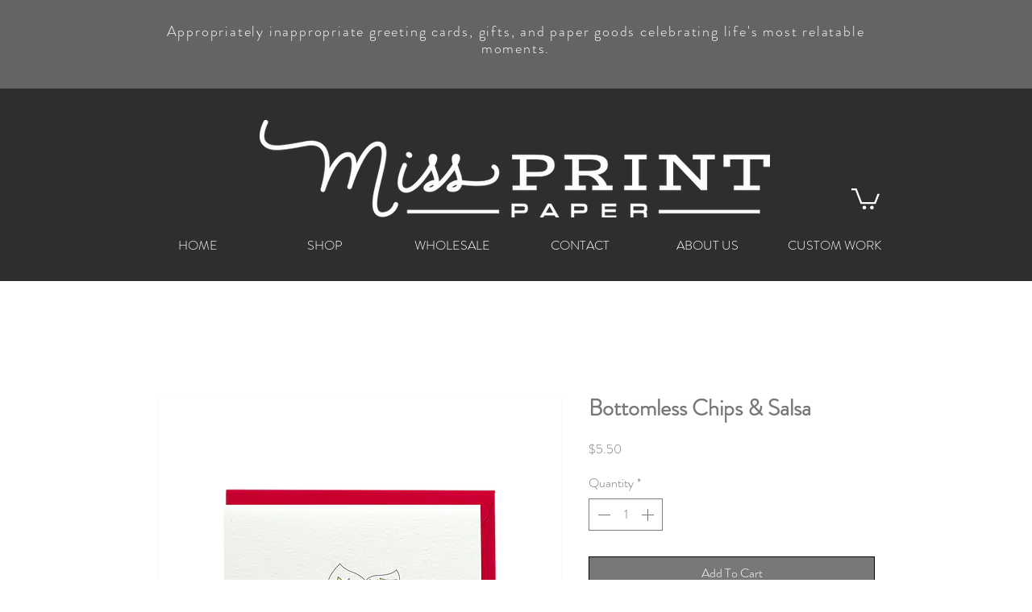

--- FILE ---
content_type: text/html; charset=UTF-8
request_url: https://www.missprintpaper.com/product-page/bottomless-chips-salsa
body_size: 183184
content:
<!DOCTYPE html>
<html lang="en">
<head>
  
  <!-- SEO Tags -->
  <title>Bottomless Chips &amp; Salsa | Miss Print Paper</title>
  <link rel="canonical" href="https://www.missprintpaper.com/product-page/bottomless-chips-salsa"/>
  <meta name="robots" content="index"/>
  <meta property="og:title" content="Bottomless Chips &amp; Salsa | Miss Print Paper"/>
  <meta property="og:description" content="I prefer you the same way I prefer my chips &amp;amp; salsa.  Bottomless.Single Greeting Card - Relationship- Anniversary- Love- New Relationship- Old Relationship- True Love- Romantic- Humorous"/>
  <meta property="og:image" content="https://static.wixstatic.com/media/d06ee0_6b06a7596a8443cfbd1026dfde5d4734~mv2.png/v1/fit/w_500,h_500,q_90/file.png"/>
  <meta property="og:image:width" content="1500"/>
  <meta property="og:image:height" content="1500"/>
  <meta property="og:url" content="https://www.missprintpaper.com/product-page/bottomless-chips-salsa"/>
  <meta property="og:site_name" content="Miss Print Paper"/>
  <meta property="og:type" content="product"/>
  <meta property="og:availability" content="InStock"/>
  <script type="application/ld+json">{"@context":"https://schema.org/","@type":"Product","name":"Bottomless Chips &amp; Salsa","description":"I prefer you the same way I prefer my chips &amp;amp; salsa.  Bottomless.Single Greeting Card - Relationship- Anniversary- Love- New Relationship- Old Relationship- True Love- Romantic- Humorous","sku":"cas01","image":[{"@type":"ImageObject","height":"1500","width":"1500","contentUrl":"https://static.wixstatic.com/media/d06ee0_6b06a7596a8443cfbd1026dfde5d4734~mv2.png/v1/fit/w_500,h_500,q_90/file.png","representativeOfPage":true,"thumbnail":{"@type":"ImageObject","height":"50","width":"50","contentUrl":"https://static.wixstatic.com/media/d06ee0_6b06a7596a8443cfbd1026dfde5d4734~mv2.png/v1/fit/w_50,h_50,q_90/file.png"}},{"@type":"ImageObject","height":"1500","width":"1500","contentUrl":"https://static.wixstatic.com/media/d06ee0_bb8d75a057c64a038b5de40de13fea01~mv2_d_1500_1500_s_2.png/v1/fit/w_500,h_500,q_90/file.png","representativeOfPage":true,"thumbnail":{"@type":"ImageObject","height":"50","width":"50","contentUrl":"https://static.wixstatic.com/media/d06ee0_bb8d75a057c64a038b5de40de13fea01~mv2_d_1500_1500_s_2.png/v1/fit/w_50,h_50,q_90/file.png"}},{"@type":"ImageObject","height":"1500","width":"1500","contentUrl":"https://static.wixstatic.com/media/d06ee0_abafa4b5ba894eb9a1127b095c03d775~mv2.png/v1/fit/w_500,h_500,q_90/file.png","representativeOfPage":true,"thumbnail":{"@type":"ImageObject","height":"50","width":"50","contentUrl":"https://static.wixstatic.com/media/d06ee0_abafa4b5ba894eb9a1127b095c03d775~mv2.png/v1/fit/w_50,h_50,q_90/file.png"}}],"Offers":{"@type":"Offer","url":"https://www.missprintpaper.com/product-page/bottomless-chips-salsa","priceCurrency":"USD","price":"5.5","Availability":"https://schema.org/InStock","seller":{"@type":"Organization","name":"Miss Print Paper, LLC","sameAs":"https://www.missprintpaper.com"}}}</script>
  <meta name="fb_admins_meta_tag" content="missprintpaper"/>
  <meta name="google-site-verification" content="z2TtvX6ehgOXoWbnf0AfJAX-qYGXOcKOLN0UngptNtk"/>
  <meta property="fb:admins" content="missprintpaper"/>
  <meta property="product:price:amount" content="5.5"/>
  <meta property="product:price:currency" content="USD"/>
  <meta name="twitter:card" content="summary_large_image"/>
  <meta name="twitter:title" content="Bottomless Chips &amp; Salsa | Miss Print Paper"/>
  <meta name="twitter:description" content="I prefer you the same way I prefer my chips &amp;amp; salsa.  Bottomless.Single Greeting Card - Relationship- Anniversary- Love- New Relationship- Old Relationship- True Love- Romantic- Humorous"/>
  <meta name="twitter:image" content="https://static.wixstatic.com/media/d06ee0_6b06a7596a8443cfbd1026dfde5d4734~mv2.png/v1/fit/w_500,h_500,q_90/file.png"/><meta name="p:domain_verify" content="fef0a69192656f9421c2c33444ff1fea"/>

  
  <meta charset='utf-8'>
  <meta name="viewport" content="width=device-width, initial-scale=1" id="wixDesktopViewport" />
  <meta http-equiv="X-UA-Compatible" content="IE=edge">
  <meta name="generator" content="Wix.com Website Builder"/>

  <link rel="icon" sizes="192x192" href="https://static.wixstatic.com/media/d06ee0_63c42503533d4666aeda707516b95445%7Emv2.jpg/v1/fill/w_192%2Ch_192%2Clg_1%2Cusm_0.66_1.00_0.01/d06ee0_63c42503533d4666aeda707516b95445%7Emv2.jpg" type="image/jpeg"/>
  <link rel="shortcut icon" href="https://static.wixstatic.com/media/d06ee0_63c42503533d4666aeda707516b95445%7Emv2.jpg/v1/fill/w_192%2Ch_192%2Clg_1%2Cusm_0.66_1.00_0.01/d06ee0_63c42503533d4666aeda707516b95445%7Emv2.jpg" type="image/jpeg"/>
  <link rel="apple-touch-icon" href="https://static.wixstatic.com/media/d06ee0_63c42503533d4666aeda707516b95445%7Emv2.jpg/v1/fill/w_180%2Ch_180%2Clg_1%2Cusm_0.66_1.00_0.01/d06ee0_63c42503533d4666aeda707516b95445%7Emv2.jpg" type="image/jpeg"/>

  <!-- Safari Pinned Tab Icon -->
  <!-- <link rel="mask-icon" href="https://static.wixstatic.com/media/d06ee0_63c42503533d4666aeda707516b95445%7Emv2.jpg/v1/fill/w_192%2Ch_192%2Clg_1%2Cusm_0.66_1.00_0.01/d06ee0_63c42503533d4666aeda707516b95445%7Emv2.jpg"> -->

  <!-- Original trials -->
  


  <!-- Segmenter Polyfill -->
  <script>
    if (!window.Intl || !window.Intl.Segmenter) {
      (function() {
        var script = document.createElement('script');
        script.src = 'https://static.parastorage.com/unpkg/@formatjs/intl-segmenter@11.7.10/polyfill.iife.js';
        document.head.appendChild(script);
      })();
    }
  </script>

  <!-- Legacy Polyfills -->
  <script nomodule="" src="https://static.parastorage.com/unpkg/core-js-bundle@3.2.1/minified.js"></script>
  <script nomodule="" src="https://static.parastorage.com/unpkg/focus-within-polyfill@5.0.9/dist/focus-within-polyfill.js"></script>

  <!-- Performance API Polyfills -->
  <script>
  (function () {
    var noop = function noop() {};
    if ("performance" in window === false) {
      window.performance = {};
    }
    window.performance.mark = performance.mark || noop;
    window.performance.measure = performance.measure || noop;
    if ("now" in window.performance === false) {
      var nowOffset = Date.now();
      if (performance.timing && performance.timing.navigationStart) {
        nowOffset = performance.timing.navigationStart;
      }
      window.performance.now = function now() {
        return Date.now() - nowOffset;
      };
    }
  })();
  </script>

  <!-- Globals Definitions -->
  <script>
    (function () {
      var now = Date.now()
      window.initialTimestamps = {
        initialTimestamp: now,
        initialRequestTimestamp: Math.round(performance.timeOrigin ? performance.timeOrigin : now - performance.now())
      }

      window.thunderboltTag = "libs-releases-GA-local"
      window.thunderboltVersion = "1.16588.0"
    })();
  </script>

  <!-- Essential Viewer Model -->
  <script type="application/json" id="wix-essential-viewer-model">{"fleetConfig":{"fleetName":"thunderbolt-seo-renderer","type":"GA","code":0},"mode":{"qa":false,"enableTestApi":false,"debug":false,"ssrIndicator":false,"ssrOnly":false,"siteAssetsFallback":"enable","versionIndicator":false},"componentsLibrariesTopology":[{"artifactId":"editor-elements","namespace":"wixui","url":"https:\/\/static.parastorage.com\/services\/editor-elements\/1.14741.0"},{"artifactId":"editor-elements","namespace":"dsgnsys","url":"https:\/\/static.parastorage.com\/services\/editor-elements\/1.14741.0"}],"siteFeaturesConfigs":{"sessionManager":{"isRunningInDifferentSiteContext":false}},"language":{"userLanguage":"en"},"siteAssets":{"clientTopology":{"mediaRootUrl":"https:\/\/static.wixstatic.com","staticMediaUrl":"https:\/\/static.wixstatic.com\/media","moduleRepoUrl":"https:\/\/static.parastorage.com\/unpkg","fileRepoUrl":"https:\/\/static.parastorage.com\/services","viewerAppsUrl":"https:\/\/viewer-apps.parastorage.com","viewerAssetsUrl":"https:\/\/viewer-assets.parastorage.com","siteAssetsUrl":"https:\/\/siteassets.parastorage.com","pageJsonServerUrls":["https:\/\/pages.parastorage.com","https:\/\/staticorigin.wixstatic.com","https:\/\/www.missprintpaper.com","https:\/\/fallback.wix.com\/wix-html-editor-pages-webapp\/page"],"pathOfTBModulesInFileRepoForFallback":"wix-thunderbolt\/dist\/"}},"siteFeatures":["appMonitoring","assetsLoader","builderContextProviders","builderModuleLoader","businessLogger","captcha","clickHandlerRegistrar","commonConfig","componentsLoader","componentsRegistry","consentPolicy","cyclicTabbing","domSelectors","environmentWixCodeSdk","environment","lightbox","locationWixCodeSdk","mpaNavigation","navigationManager","navigationPhases","ooi","pages","panorama","renderer","reporter","routerFetch","router","scrollRestoration","seoWixCodeSdk","seo","sessionManager","siteMembersWixCodeSdk","siteMembers","siteScrollBlocker","siteWixCodeSdk","speculationRules","ssrCache","stores","structureApi","thunderboltInitializer","tpaCommons","translations","usedPlatformApis","warmupData","windowMessageRegistrar","windowWixCodeSdk","wixCustomElementComponent","wixEmbedsApi","componentsReact","platform"],"site":{"externalBaseUrl":"https:\/\/www.missprintpaper.com","isSEO":true},"media":{"staticMediaUrl":"https:\/\/static.wixstatic.com\/media","mediaRootUrl":"https:\/\/static.wixstatic.com\/","staticVideoUrl":"https:\/\/video.wixstatic.com\/"},"requestUrl":"https:\/\/www.missprintpaper.com\/product-page\/bottomless-chips-salsa","rollout":{"siteAssetsVersionsRollout":false,"isDACRollout":0,"isTBRollout":false},"commonConfig":{"brand":"wix","host":"VIEWER","bsi":"","consentPolicy":{},"consentPolicyHeader":{},"siteRevision":"4","branchId":"feaaa58e-c3d3-4f19-ac16-4918dc9d9eef","renderingFlow":"NONE","language":"en","locale":"en-us"},"interactionSampleRatio":0.01,"dynamicModelUrl":"https:\/\/www.missprintpaper.com\/_api\/v2\/dynamicmodel","accessTokensUrl":"https:\/\/www.missprintpaper.com\/_api\/v1\/access-tokens","isExcludedFromSecurityExperiments":false,"experiments":{"specs.thunderbolt.hardenFetchAndXHR":true,"specs.thunderbolt.securityExperiments":true}}</script>
  <script>window.viewerModel = JSON.parse(document.getElementById('wix-essential-viewer-model').textContent)</script>

  <script>
    window.commonConfig = viewerModel.commonConfig
  </script>

  
  <!-- BEGIN handleAccessTokens bundle -->

  <script data-url="https://static.parastorage.com/services/wix-thunderbolt/dist/handleAccessTokens.inline.4f2f9a53.bundle.min.js">(()=>{"use strict";function e(e){let{context:o,property:r,value:n,enumerable:i=!0}=e,c=e.get,l=e.set;if(!r||void 0===n&&!c&&!l)return new Error("property and value are required");let a=o||globalThis,s=a?.[r],u={};if(void 0!==n)u.value=n;else{if(c){let e=t(c);e&&(u.get=e)}if(l){let e=t(l);e&&(u.set=e)}}let p={...u,enumerable:i||!1,configurable:!1};void 0!==n&&(p.writable=!1);try{Object.defineProperty(a,r,p)}catch(e){return e instanceof TypeError?s:e}return s}function t(e,t){return"function"==typeof e?e:!0===e?.async&&"function"==typeof e.func?t?async function(t){return e.func(t)}:async function(){return e.func()}:"function"==typeof e?.func?e.func:void 0}try{e({property:"strictDefine",value:e})}catch{}try{e({property:"defineStrictObject",value:r})}catch{}try{e({property:"defineStrictMethod",value:n})}catch{}var o=["toString","toLocaleString","valueOf","constructor","prototype"];function r(t){let{context:n,property:c,propertiesToExclude:l=[],skipPrototype:a=!1,hardenPrototypePropertiesToExclude:s=[]}=t;if(!c)return new Error("property is required");let u=(n||globalThis)[c],p={},f=i(n,c);u&&("object"==typeof u||"function"==typeof u)&&Reflect.ownKeys(u).forEach(t=>{if(!l.includes(t)&&!o.includes(t)){let o=i(u,t);if(o&&(o.writable||o.configurable)){let{value:r,get:n,set:i,enumerable:c=!1}=o,l={};void 0!==r?l.value=r:n?l.get=n:i&&(l.set=i);try{let o=e({context:u,property:t,...l,enumerable:c});p[t]=o}catch(e){if(!(e instanceof TypeError))throw e;try{p[t]=o.value||o.get||o.set}catch{}}}}});let d={originalObject:u,originalProperties:p};if(!a&&void 0!==u?.prototype){let e=r({context:u,property:"prototype",propertiesToExclude:s,skipPrototype:!0});e instanceof Error||(d.originalPrototype=e?.originalObject,d.originalPrototypeProperties=e?.originalProperties)}return e({context:n,property:c,value:u,enumerable:f?.enumerable}),d}function n(t,o){let r=(o||globalThis)[t],n=i(o||globalThis,t);return r&&n&&(n.writable||n.configurable)?(Object.freeze(r),e({context:globalThis,property:t,value:r})):r}function i(e,t){if(e&&t)try{return Reflect.getOwnPropertyDescriptor(e,t)}catch{return}}function c(e){if("string"!=typeof e)return e;try{return decodeURIComponent(e).toLowerCase().trim()}catch{return e.toLowerCase().trim()}}function l(e,t){let o="";if("string"==typeof e)o=e.split("=")[0]?.trim()||"";else{if(!e||"string"!=typeof e.name)return!1;o=e.name}return t.has(c(o)||"")}function a(e,t){let o;return o="string"==typeof e?e.split(";").map(e=>e.trim()).filter(e=>e.length>0):e||[],o.filter(e=>!l(e,t))}var s=null;function u(){return null===s&&(s=typeof Document>"u"?void 0:Object.getOwnPropertyDescriptor(Document.prototype,"cookie")),s}function p(t,o){if(!globalThis?.cookieStore)return;let r=globalThis.cookieStore.get.bind(globalThis.cookieStore),n=globalThis.cookieStore.getAll.bind(globalThis.cookieStore),i=globalThis.cookieStore.set.bind(globalThis.cookieStore),c=globalThis.cookieStore.delete.bind(globalThis.cookieStore);return e({context:globalThis.CookieStore.prototype,property:"get",value:async function(e){return l(("string"==typeof e?e:e.name)||"",t)?null:r.call(this,e)},enumerable:!0}),e({context:globalThis.CookieStore.prototype,property:"getAll",value:async function(){return a(await n.apply(this,Array.from(arguments)),t)},enumerable:!0}),e({context:globalThis.CookieStore.prototype,property:"set",value:async function(){let e=Array.from(arguments);if(!l(1===e.length?e[0].name:e[0],t))return i.apply(this,e);o&&console.warn(o)},enumerable:!0}),e({context:globalThis.CookieStore.prototype,property:"delete",value:async function(){let e=Array.from(arguments);if(!l(1===e.length?e[0].name:e[0],t))return c.apply(this,e)},enumerable:!0}),e({context:globalThis.cookieStore,property:"prototype",value:globalThis.CookieStore.prototype,enumerable:!1}),e({context:globalThis,property:"cookieStore",value:globalThis.cookieStore,enumerable:!0}),{get:r,getAll:n,set:i,delete:c}}var f=["TextEncoder","TextDecoder","XMLHttpRequestEventTarget","EventTarget","URL","JSON","Reflect","Object","Array","Map","Set","WeakMap","WeakSet","Promise","Symbol","Error"],d=["addEventListener","removeEventListener","dispatchEvent","encodeURI","encodeURIComponent","decodeURI","decodeURIComponent"];const y=(e,t)=>{try{const o=t?t.get.call(document):document.cookie;return o.split(";").map(e=>e.trim()).filter(t=>t?.startsWith(e))[0]?.split("=")[1]}catch(e){return""}},g=(e="",t="",o="/")=>`${e}=; ${t?`domain=${t};`:""} max-age=0; path=${o}; expires=Thu, 01 Jan 1970 00:00:01 GMT`;function m(){(function(){if("undefined"!=typeof window){const e=performance.getEntriesByType("navigation")[0];return"back_forward"===(e?.type||"")}return!1})()&&function(){const{counter:e}=function(){const e=b("getItem");if(e){const[t,o]=e.split("-"),r=o?parseInt(o,10):0;if(r>=3){const e=t?Number(t):0;if(Date.now()-e>6e4)return{counter:0}}return{counter:r}}return{counter:0}}();e<3?(!function(e=1){b("setItem",`${Date.now()}-${e}`)}(e+1),window.location.reload()):console.error("ATS: Max reload attempts reached")}()}function b(e,t){try{return sessionStorage[e]("reload",t||"")}catch(e){console.error("ATS: Error calling sessionStorage:",e)}}const h="client-session-bind",v="sec-fetch-unsupported",{experiments:w}=window.viewerModel,T=[h,"client-binding",v,"svSession","smSession","server-session-bind","wixSession2","wixSession3"].map(e=>e.toLowerCase()),{cookie:S}=function(t,o){let r=new Set(t);return e({context:document,property:"cookie",set:{func:e=>function(e,t,o,r){let n=u(),i=c(t.split(";")[0]||"")||"";[...o].every(e=>!i.startsWith(e.toLowerCase()))&&n?.set?n.set.call(e,t):r&&console.warn(r)}(document,e,r,o)},get:{func:()=>function(e,t){let o=u();if(!o?.get)throw new Error("Cookie descriptor or getter not available");return a(o.get.call(e),t).join("; ")}(document,r)},enumerable:!0}),{cookieStore:p(r,o),cookie:u()}}(T),k="tbReady",x="security_overrideGlobals",{experiments:E,siteFeaturesConfigs:C,accessTokensUrl:P}=window.viewerModel,R=P,M={},O=(()=>{const e=y(h,S);if(w["specs.thunderbolt.browserCacheReload"]){y(v,S)||e?b("removeItem"):m()}return(()=>{const e=g(h),t=g(h,location.hostname);S.set.call(document,e),S.set.call(document,t)})(),e})();O&&(M["client-binding"]=O);const D=fetch;addEventListener(k,function e(t){const{logger:o}=t.detail;try{window.tb.init({fetch:D,fetchHeaders:M})}catch(e){const t=new Error("TB003");o.meter(`${x}_${t.message}`,{paramsOverrides:{errorType:x,eventString:t.message}}),window?.viewerModel?.mode.debug&&console.error(e)}finally{removeEventListener(k,e)}}),E["specs.thunderbolt.hardenFetchAndXHR"]||(window.fetchDynamicModel=()=>C.sessionManager.isRunningInDifferentSiteContext?Promise.resolve({}):fetch(R,{credentials:"same-origin",headers:M}).then(function(e){if(!e.ok)throw new Error(`[${e.status}]${e.statusText}`);return e.json()}),window.dynamicModelPromise=window.fetchDynamicModel())})();
//# sourceMappingURL=https://static.parastorage.com/services/wix-thunderbolt/dist/handleAccessTokens.inline.4f2f9a53.bundle.min.js.map</script>

<!-- END handleAccessTokens bundle -->

<!-- BEGIN overrideGlobals bundle -->

<script data-url="https://static.parastorage.com/services/wix-thunderbolt/dist/overrideGlobals.inline.ec13bfcf.bundle.min.js">(()=>{"use strict";function e(e){let{context:r,property:o,value:n,enumerable:i=!0}=e,c=e.get,a=e.set;if(!o||void 0===n&&!c&&!a)return new Error("property and value are required");let l=r||globalThis,u=l?.[o],s={};if(void 0!==n)s.value=n;else{if(c){let e=t(c);e&&(s.get=e)}if(a){let e=t(a);e&&(s.set=e)}}let p={...s,enumerable:i||!1,configurable:!1};void 0!==n&&(p.writable=!1);try{Object.defineProperty(l,o,p)}catch(e){return e instanceof TypeError?u:e}return u}function t(e,t){return"function"==typeof e?e:!0===e?.async&&"function"==typeof e.func?t?async function(t){return e.func(t)}:async function(){return e.func()}:"function"==typeof e?.func?e.func:void 0}try{e({property:"strictDefine",value:e})}catch{}try{e({property:"defineStrictObject",value:o})}catch{}try{e({property:"defineStrictMethod",value:n})}catch{}var r=["toString","toLocaleString","valueOf","constructor","prototype"];function o(t){let{context:n,property:c,propertiesToExclude:a=[],skipPrototype:l=!1,hardenPrototypePropertiesToExclude:u=[]}=t;if(!c)return new Error("property is required");let s=(n||globalThis)[c],p={},f=i(n,c);s&&("object"==typeof s||"function"==typeof s)&&Reflect.ownKeys(s).forEach(t=>{if(!a.includes(t)&&!r.includes(t)){let r=i(s,t);if(r&&(r.writable||r.configurable)){let{value:o,get:n,set:i,enumerable:c=!1}=r,a={};void 0!==o?a.value=o:n?a.get=n:i&&(a.set=i);try{let r=e({context:s,property:t,...a,enumerable:c});p[t]=r}catch(e){if(!(e instanceof TypeError))throw e;try{p[t]=r.value||r.get||r.set}catch{}}}}});let d={originalObject:s,originalProperties:p};if(!l&&void 0!==s?.prototype){let e=o({context:s,property:"prototype",propertiesToExclude:u,skipPrototype:!0});e instanceof Error||(d.originalPrototype=e?.originalObject,d.originalPrototypeProperties=e?.originalProperties)}return e({context:n,property:c,value:s,enumerable:f?.enumerable}),d}function n(t,r){let o=(r||globalThis)[t],n=i(r||globalThis,t);return o&&n&&(n.writable||n.configurable)?(Object.freeze(o),e({context:globalThis,property:t,value:o})):o}function i(e,t){if(e&&t)try{return Reflect.getOwnPropertyDescriptor(e,t)}catch{return}}function c(e){if("string"!=typeof e)return e;try{return decodeURIComponent(e).toLowerCase().trim()}catch{return e.toLowerCase().trim()}}function a(e,t){return e instanceof Headers?e.forEach((r,o)=>{l(o,t)||e.delete(o)}):Object.keys(e).forEach(r=>{l(r,t)||delete e[r]}),e}function l(e,t){return!t.has(c(e)||"")}function u(e,t){let r=!0,o=function(e){let t,r;if(globalThis.Request&&e instanceof Request)t=e.url;else{if("function"!=typeof e?.toString)throw new Error("Unsupported type for url");t=e.toString()}try{return new URL(t).pathname}catch{return r=t.replace(/#.+/gi,"").split("?").shift(),r.startsWith("/")?r:`/${r}`}}(e),n=c(o);return n&&t.some(e=>n.includes(e))&&(r=!1),r}function s(t,r,o){let n=fetch,i=XMLHttpRequest,c=new Set(r);function s(){let e=new i,r=e.open,n=e.setRequestHeader;return e.open=function(){let n=Array.from(arguments),i=n[1];if(n.length<2||u(i,t))return r.apply(e,n);throw new Error(o||`Request not allowed for path ${i}`)},e.setRequestHeader=function(t,r){l(decodeURIComponent(t),c)&&n.call(e,t,r)},e}return e({property:"fetch",value:function(){let e=function(e,t){return globalThis.Request&&e[0]instanceof Request&&e[0]?.headers?a(e[0].headers,t):e[1]?.headers&&a(e[1].headers,t),e}(arguments,c);return u(arguments[0],t)?n.apply(globalThis,Array.from(e)):new Promise((e,t)=>{t(new Error(o||`Request not allowed for path ${arguments[0]}`))})},enumerable:!0}),e({property:"XMLHttpRequest",value:s,enumerable:!0}),Object.keys(i).forEach(e=>{s[e]=i[e]}),{fetch:n,XMLHttpRequest:i}}var p=["TextEncoder","TextDecoder","XMLHttpRequestEventTarget","EventTarget","URL","JSON","Reflect","Object","Array","Map","Set","WeakMap","WeakSet","Promise","Symbol","Error"],f=["addEventListener","removeEventListener","dispatchEvent","encodeURI","encodeURIComponent","decodeURI","decodeURIComponent"];const d=function(){let t=globalThis.open,r=document.open;function o(e,r,o){let n="string"!=typeof e,i=t.call(window,e,r,o);return n||e&&function(e){return e.startsWith("//")&&/(?:[a-z0-9](?:[a-z0-9-]{0,61}[a-z0-9])?\.)+[a-z0-9][a-z0-9-]{0,61}[a-z0-9]/g.test(`${location.protocol}:${e}`)&&(e=`${location.protocol}${e}`),!e.startsWith("http")||new URL(e).hostname===location.hostname}(e)?{}:i}return e({property:"open",value:o,context:globalThis,enumerable:!0}),e({property:"open",value:function(e,t,n){return e?o(e,t,n):r.call(document,e||"",t||"",n||"")},context:document,enumerable:!0}),{open:t,documentOpen:r}},y=function(){let t=document.createElement,r=Element.prototype.setAttribute,o=Element.prototype.setAttributeNS;return e({property:"createElement",context:document,value:function(n,i){let a=t.call(document,n,i);if("iframe"===c(n)){e({property:"srcdoc",context:a,get:()=>"",set:()=>{console.warn("`srcdoc` is not allowed in iframe elements.")}});let t=function(e,t){"srcdoc"!==e.toLowerCase()?r.call(a,e,t):console.warn("`srcdoc` attribute is not allowed to be set.")},n=function(e,t,r){"srcdoc"!==t.toLowerCase()?o.call(a,e,t,r):console.warn("`srcdoc` attribute is not allowed to be set.")};a.setAttribute=t,a.setAttributeNS=n}return a},enumerable:!0}),{createElement:t,setAttribute:r,setAttributeNS:o}},m=["client-binding"],b=["/_api/v1/access-tokens","/_api/v2/dynamicmodel","/_api/one-app-session-web/v3/businesses"],h=function(){let t=setTimeout,r=setInterval;return o("setTimeout",0,globalThis),o("setInterval",0,globalThis),{setTimeout:t,setInterval:r};function o(t,r,o){let n=o||globalThis,i=n[t];if(!i||"function"!=typeof i)throw new Error(`Function ${t} not found or is not a function`);e({property:t,value:function(){let e=Array.from(arguments);if("string"!=typeof e[r])return i.apply(n,e);console.warn(`Calling ${t} with a String Argument at index ${r} is not allowed`)},context:o,enumerable:!0})}},v=function(){if(navigator&&"serviceWorker"in navigator){let t=navigator.serviceWorker.register;return e({context:navigator.serviceWorker,property:"register",value:function(){console.log("Service worker registration is not allowed")},enumerable:!0}),{register:t}}return{}};performance.mark("overrideGlobals started");const{isExcludedFromSecurityExperiments:g,experiments:w}=window.viewerModel,E=!g&&w["specs.thunderbolt.securityExperiments"];try{d(),E&&y(),w["specs.thunderbolt.hardenFetchAndXHR"]&&E&&s(b,m),v(),(e=>{let t=[],r=[];r=r.concat(["TextEncoder","TextDecoder"]),e&&(r=r.concat(["XMLHttpRequestEventTarget","EventTarget"])),r=r.concat(["URL","JSON"]),e&&(t=t.concat(["addEventListener","removeEventListener"])),t=t.concat(["encodeURI","encodeURIComponent","decodeURI","decodeURIComponent"]),r=r.concat(["String","Number"]),e&&r.push("Object"),r=r.concat(["Reflect"]),t.forEach(e=>{n(e),["addEventListener","removeEventListener"].includes(e)&&n(e,document)}),r.forEach(e=>{o({property:e})})})(E),E&&h()}catch(e){window?.viewerModel?.mode.debug&&console.error(e);const t=new Error("TB006");window.fedops?.reportError(t,"security_overrideGlobals"),window.Sentry?window.Sentry.captureException(t):globalThis.defineStrictProperty("sentryBuffer",[t],window,!1)}performance.mark("overrideGlobals ended")})();
//# sourceMappingURL=https://static.parastorage.com/services/wix-thunderbolt/dist/overrideGlobals.inline.ec13bfcf.bundle.min.js.map</script>

<!-- END overrideGlobals bundle -->


  
  <script>
    window.commonConfig = viewerModel.commonConfig

	
  </script>

  <!-- Initial CSS -->
  <style data-url="https://static.parastorage.com/services/wix-thunderbolt/dist/main.347af09f.min.css">@keyframes slide-horizontal-new{0%{transform:translateX(100%)}}@keyframes slide-horizontal-old{80%{opacity:1}to{opacity:0;transform:translateX(-100%)}}@keyframes slide-vertical-new{0%{transform:translateY(-100%)}}@keyframes slide-vertical-old{80%{opacity:1}to{opacity:0;transform:translateY(100%)}}@keyframes out-in-new{0%{opacity:0}}@keyframes out-in-old{to{opacity:0}}:root:active-view-transition{view-transition-name:none}::view-transition{pointer-events:none}:root:active-view-transition::view-transition-new(page-group),:root:active-view-transition::view-transition-old(page-group){animation-duration:.6s;cursor:wait;pointer-events:all}:root:active-view-transition-type(SlideHorizontal)::view-transition-old(page-group){animation:slide-horizontal-old .6s cubic-bezier(.83,0,.17,1) forwards;mix-blend-mode:normal}:root:active-view-transition-type(SlideHorizontal)::view-transition-new(page-group){animation:slide-horizontal-new .6s cubic-bezier(.83,0,.17,1) backwards;mix-blend-mode:normal}:root:active-view-transition-type(SlideVertical)::view-transition-old(page-group){animation:slide-vertical-old .6s cubic-bezier(.83,0,.17,1) forwards;mix-blend-mode:normal}:root:active-view-transition-type(SlideVertical)::view-transition-new(page-group){animation:slide-vertical-new .6s cubic-bezier(.83,0,.17,1) backwards;mix-blend-mode:normal}:root:active-view-transition-type(OutIn)::view-transition-old(page-group){animation:out-in-old .35s cubic-bezier(.22,1,.36,1) forwards}:root:active-view-transition-type(OutIn)::view-transition-new(page-group){animation:out-in-new .35s cubic-bezier(.64,0,.78,0) .35s backwards}@media(prefers-reduced-motion:reduce){::view-transition-group(*),::view-transition-new(*),::view-transition-old(*){animation:none!important}}body,html{background:transparent;border:0;margin:0;outline:0;padding:0;vertical-align:baseline}body{--scrollbar-width:0px;font-family:Arial,Helvetica,sans-serif;font-size:10px}body,html{height:100%}body{overflow-x:auto;overflow-y:scroll}body:not(.responsive) #site-root{min-width:var(--site-width);width:100%}body:not([data-js-loaded]) [data-hide-prejs]{visibility:hidden}interact-element{display:contents}#SITE_CONTAINER{position:relative}:root{--one-unit:1vw;--section-max-width:9999px;--spx-stopper-max:9999px;--spx-stopper-min:0px;--browser-zoom:1}@supports(-webkit-appearance:none) and (stroke-color:transparent){:root{--safari-sticky-fix:opacity;--experimental-safari-sticky-fix:translateZ(0)}}@supports(container-type:inline-size){:root{--one-unit:1cqw}}[id^=oldHoverBox-]{mix-blend-mode:plus-lighter;transition:opacity .5s ease,visibility .5s ease}[data-mesh-id$=inlineContent-gridContainer]:has(>[id^=oldHoverBox-]){isolation:isolate}</style>
<style data-url="https://static.parastorage.com/services/wix-thunderbolt/dist/main.renderer.9cb0985f.min.css">a,abbr,acronym,address,applet,b,big,blockquote,button,caption,center,cite,code,dd,del,dfn,div,dl,dt,em,fieldset,font,footer,form,h1,h2,h3,h4,h5,h6,header,i,iframe,img,ins,kbd,label,legend,li,nav,object,ol,p,pre,q,s,samp,section,small,span,strike,strong,sub,sup,table,tbody,td,tfoot,th,thead,title,tr,tt,u,ul,var{background:transparent;border:0;margin:0;outline:0;padding:0;vertical-align:baseline}input,select,textarea{box-sizing:border-box;font-family:Helvetica,Arial,sans-serif}ol,ul{list-style:none}blockquote,q{quotes:none}ins{text-decoration:none}del{text-decoration:line-through}table{border-collapse:collapse;border-spacing:0}a{cursor:pointer;text-decoration:none}.testStyles{overflow-y:hidden}.reset-button{-webkit-appearance:none;background:none;border:0;color:inherit;font:inherit;line-height:normal;outline:0;overflow:visible;padding:0;-webkit-user-select:none;-moz-user-select:none;-ms-user-select:none}:focus{outline:none}body.device-mobile-optimized:not(.disable-site-overflow){overflow-x:hidden;overflow-y:scroll}body.device-mobile-optimized:not(.responsive) #SITE_CONTAINER{margin-left:auto;margin-right:auto;overflow-x:visible;position:relative;width:320px}body.device-mobile-optimized:not(.responsive):not(.blockSiteScrolling) #SITE_CONTAINER{margin-top:0}body.device-mobile-optimized>*{max-width:100%!important}body.device-mobile-optimized #site-root{overflow-x:hidden;overflow-y:hidden}@supports(overflow:clip){body.device-mobile-optimized #site-root{overflow-x:clip;overflow-y:clip}}body.device-mobile-non-optimized #SITE_CONTAINER #site-root{overflow-x:clip;overflow-y:clip}body.device-mobile-non-optimized.fullScreenMode{background-color:#5f6360}body.device-mobile-non-optimized.fullScreenMode #MOBILE_ACTIONS_MENU,body.device-mobile-non-optimized.fullScreenMode #SITE_BACKGROUND,body.device-mobile-non-optimized.fullScreenMode #site-root,body.fullScreenMode #WIX_ADS{visibility:hidden}body.fullScreenMode{overflow-x:hidden!important;overflow-y:hidden!important}body.fullScreenMode.device-mobile-optimized #TINY_MENU{opacity:0;pointer-events:none}body.fullScreenMode-scrollable.device-mobile-optimized{overflow-x:hidden!important;overflow-y:auto!important}body.fullScreenMode-scrollable.device-mobile-optimized #masterPage,body.fullScreenMode-scrollable.device-mobile-optimized #site-root{overflow-x:hidden!important;overflow-y:hidden!important}body.fullScreenMode-scrollable.device-mobile-optimized #SITE_BACKGROUND,body.fullScreenMode-scrollable.device-mobile-optimized #masterPage{height:auto!important}body.fullScreenMode-scrollable.device-mobile-optimized #masterPage.mesh-layout{height:0!important}body.blockSiteScrolling,body.siteScrollingBlocked{position:fixed;width:100%}body.blockSiteScrolling #SITE_CONTAINER{margin-top:calc(var(--blocked-site-scroll-margin-top)*-1)}#site-root{margin:0 auto;min-height:100%;position:relative;top:var(--wix-ads-height)}#site-root img:not([src]){visibility:hidden}#site-root svg img:not([src]){visibility:visible}.auto-generated-link{color:inherit}#SCROLL_TO_BOTTOM,#SCROLL_TO_TOP{height:0}.has-click-trigger{cursor:pointer}.fullScreenOverlay{bottom:0;display:flex;justify-content:center;left:0;overflow-y:hidden;position:fixed;right:0;top:-60px;z-index:1005}.fullScreenOverlay>.fullScreenOverlayContent{bottom:0;left:0;margin:0 auto;overflow:hidden;position:absolute;right:0;top:60px;transform:translateZ(0)}[data-mesh-id$=centeredContent],[data-mesh-id$=form],[data-mesh-id$=inlineContent]{pointer-events:none;position:relative}[data-mesh-id$=-gridWrapper],[data-mesh-id$=-rotated-wrapper]{pointer-events:none}[data-mesh-id$=-gridContainer]>*,[data-mesh-id$=-rotated-wrapper]>*,[data-mesh-id$=inlineContent]>:not([data-mesh-id$=-gridContainer]){pointer-events:auto}.device-mobile-optimized #masterPage.mesh-layout #SOSP_CONTAINER_CUSTOM_ID{grid-area:2/1/3/2;-ms-grid-row:2;position:relative}#masterPage.mesh-layout{-ms-grid-rows:max-content max-content min-content max-content;-ms-grid-columns:100%;align-items:start;display:-ms-grid;display:grid;grid-template-columns:100%;grid-template-rows:max-content max-content min-content max-content;justify-content:stretch}#masterPage.mesh-layout #PAGES_CONTAINER,#masterPage.mesh-layout #SITE_FOOTER-placeholder,#masterPage.mesh-layout #SITE_FOOTER_WRAPPER,#masterPage.mesh-layout #SITE_HEADER-placeholder,#masterPage.mesh-layout #SITE_HEADER_WRAPPER,#masterPage.mesh-layout #SOSP_CONTAINER_CUSTOM_ID[data-state~=mobileView],#masterPage.mesh-layout #soapAfterPagesContainer,#masterPage.mesh-layout #soapBeforePagesContainer{-ms-grid-row-align:start;-ms-grid-column-align:start;-ms-grid-column:1}#masterPage.mesh-layout #SITE_HEADER-placeholder,#masterPage.mesh-layout #SITE_HEADER_WRAPPER{grid-area:1/1/2/2;-ms-grid-row:1}#masterPage.mesh-layout #PAGES_CONTAINER,#masterPage.mesh-layout #soapAfterPagesContainer,#masterPage.mesh-layout #soapBeforePagesContainer{grid-area:3/1/4/2;-ms-grid-row:3}#masterPage.mesh-layout #soapAfterPagesContainer,#masterPage.mesh-layout #soapBeforePagesContainer{width:100%}#masterPage.mesh-layout #PAGES_CONTAINER{align-self:stretch}#masterPage.mesh-layout main#PAGES_CONTAINER{display:block}#masterPage.mesh-layout #SITE_FOOTER-placeholder,#masterPage.mesh-layout #SITE_FOOTER_WRAPPER{grid-area:4/1/5/2;-ms-grid-row:4}#masterPage.mesh-layout #SITE_PAGES,#masterPage.mesh-layout [data-mesh-id=PAGES_CONTAINERcenteredContent],#masterPage.mesh-layout [data-mesh-id=PAGES_CONTAINERinlineContent]{height:100%}#masterPage.mesh-layout.desktop>*{width:100%}#masterPage.mesh-layout #PAGES_CONTAINER,#masterPage.mesh-layout #SITE_FOOTER,#masterPage.mesh-layout #SITE_FOOTER_WRAPPER,#masterPage.mesh-layout #SITE_HEADER,#masterPage.mesh-layout #SITE_HEADER_WRAPPER,#masterPage.mesh-layout #SITE_PAGES,#masterPage.mesh-layout #masterPageinlineContent{position:relative}#masterPage.mesh-layout #SITE_HEADER{grid-area:1/1/2/2}#masterPage.mesh-layout #SITE_FOOTER{grid-area:4/1/5/2}#masterPage.mesh-layout.overflow-x-clip #SITE_FOOTER,#masterPage.mesh-layout.overflow-x-clip #SITE_HEADER{overflow-x:clip}[data-z-counter]{z-index:0}[data-z-counter="0"]{z-index:auto}.wixSiteProperties{-webkit-font-smoothing:antialiased;-moz-osx-font-smoothing:grayscale}:root{--wst-button-color-fill-primary:rgb(var(--color_48));--wst-button-color-border-primary:rgb(var(--color_49));--wst-button-color-text-primary:rgb(var(--color_50));--wst-button-color-fill-primary-hover:rgb(var(--color_51));--wst-button-color-border-primary-hover:rgb(var(--color_52));--wst-button-color-text-primary-hover:rgb(var(--color_53));--wst-button-color-fill-primary-disabled:rgb(var(--color_54));--wst-button-color-border-primary-disabled:rgb(var(--color_55));--wst-button-color-text-primary-disabled:rgb(var(--color_56));--wst-button-color-fill-secondary:rgb(var(--color_57));--wst-button-color-border-secondary:rgb(var(--color_58));--wst-button-color-text-secondary:rgb(var(--color_59));--wst-button-color-fill-secondary-hover:rgb(var(--color_60));--wst-button-color-border-secondary-hover:rgb(var(--color_61));--wst-button-color-text-secondary-hover:rgb(var(--color_62));--wst-button-color-fill-secondary-disabled:rgb(var(--color_63));--wst-button-color-border-secondary-disabled:rgb(var(--color_64));--wst-button-color-text-secondary-disabled:rgb(var(--color_65));--wst-color-fill-base-1:rgb(var(--color_36));--wst-color-fill-base-2:rgb(var(--color_37));--wst-color-fill-base-shade-1:rgb(var(--color_38));--wst-color-fill-base-shade-2:rgb(var(--color_39));--wst-color-fill-base-shade-3:rgb(var(--color_40));--wst-color-fill-accent-1:rgb(var(--color_41));--wst-color-fill-accent-2:rgb(var(--color_42));--wst-color-fill-accent-3:rgb(var(--color_43));--wst-color-fill-accent-4:rgb(var(--color_44));--wst-color-fill-background-primary:rgb(var(--color_11));--wst-color-fill-background-secondary:rgb(var(--color_12));--wst-color-text-primary:rgb(var(--color_15));--wst-color-text-secondary:rgb(var(--color_14));--wst-color-action:rgb(var(--color_18));--wst-color-disabled:rgb(var(--color_39));--wst-color-title:rgb(var(--color_45));--wst-color-subtitle:rgb(var(--color_46));--wst-color-line:rgb(var(--color_47));--wst-font-style-h2:var(--font_2);--wst-font-style-h3:var(--font_3);--wst-font-style-h4:var(--font_4);--wst-font-style-h5:var(--font_5);--wst-font-style-h6:var(--font_6);--wst-font-style-body-large:var(--font_7);--wst-font-style-body-medium:var(--font_8);--wst-font-style-body-small:var(--font_9);--wst-font-style-body-x-small:var(--font_10);--wst-color-custom-1:rgb(var(--color_13));--wst-color-custom-2:rgb(var(--color_16));--wst-color-custom-3:rgb(var(--color_17));--wst-color-custom-4:rgb(var(--color_19));--wst-color-custom-5:rgb(var(--color_20));--wst-color-custom-6:rgb(var(--color_21));--wst-color-custom-7:rgb(var(--color_22));--wst-color-custom-8:rgb(var(--color_23));--wst-color-custom-9:rgb(var(--color_24));--wst-color-custom-10:rgb(var(--color_25));--wst-color-custom-11:rgb(var(--color_26));--wst-color-custom-12:rgb(var(--color_27));--wst-color-custom-13:rgb(var(--color_28));--wst-color-custom-14:rgb(var(--color_29));--wst-color-custom-15:rgb(var(--color_30));--wst-color-custom-16:rgb(var(--color_31));--wst-color-custom-17:rgb(var(--color_32));--wst-color-custom-18:rgb(var(--color_33));--wst-color-custom-19:rgb(var(--color_34));--wst-color-custom-20:rgb(var(--color_35))}.wix-presets-wrapper{display:contents}</style>

  <meta name="format-detection" content="telephone=no">
  <meta name="skype_toolbar" content="skype_toolbar_parser_compatible">
  
  

  

  

  <!-- head performance data start -->
  
  <!-- head performance data end -->
  

    


    
<style data-href="https://static.parastorage.com/services/editor-elements-library/dist/thunderbolt/rb_wixui.thunderbolt[FiveGridLine_SolidLine].23b2f23d.min.css">.aVng1S{border-top:var(--lnw,2px) solid rgba(var(--brd,var(--color_15,color_15)),var(--alpha-brd,1));box-sizing:border-box;height:0}</style>
<style data-href="https://static.parastorage.com/services/editor-elements-library/dist/thunderbolt/rb_wixui.thunderbolt_bootstrap-classic.72e6a2a3.min.css">.PlZyDq{touch-action:manipulation}.uDW_Qe{align-items:center;box-sizing:border-box;display:flex;justify-content:var(--label-align);min-width:100%;text-align:initial;width:-moz-max-content;width:max-content}.uDW_Qe:before{max-width:var(--margin-start,0)}.uDW_Qe:after,.uDW_Qe:before{align-self:stretch;content:"";flex-grow:1}.uDW_Qe:after{max-width:var(--margin-end,0)}.FubTgk{height:100%}.FubTgk .uDW_Qe{border-radius:var(--corvid-border-radius,var(--rd,0));bottom:0;box-shadow:var(--shd,0 1px 4px rgba(0,0,0,.6));left:0;position:absolute;right:0;top:0;transition:var(--trans1,border-color .4s ease 0s,background-color .4s ease 0s)}.FubTgk .uDW_Qe:link,.FubTgk .uDW_Qe:visited{border-color:transparent}.FubTgk .l7_2fn{color:var(--corvid-color,rgb(var(--txt,var(--color_15,color_15))));font:var(--fnt,var(--font_5));margin:0;position:relative;transition:var(--trans2,color .4s ease 0s);white-space:nowrap}.FubTgk[aria-disabled=false] .uDW_Qe{background-color:var(--corvid-background-color,rgba(var(--bg,var(--color_17,color_17)),var(--alpha-bg,1)));border:solid var(--corvid-border-color,rgba(var(--brd,var(--color_15,color_15)),var(--alpha-brd,1))) var(--corvid-border-width,var(--brw,0));cursor:pointer!important}:host(.device-mobile-optimized) .FubTgk[aria-disabled=false]:active .uDW_Qe,body.device-mobile-optimized .FubTgk[aria-disabled=false]:active .uDW_Qe{background-color:var(--corvid-hover-background-color,rgba(var(--bgh,var(--color_18,color_18)),var(--alpha-bgh,1)));border-color:var(--corvid-hover-border-color,rgba(var(--brdh,var(--color_15,color_15)),var(--alpha-brdh,1)))}:host(.device-mobile-optimized) .FubTgk[aria-disabled=false]:active .l7_2fn,body.device-mobile-optimized .FubTgk[aria-disabled=false]:active .l7_2fn{color:var(--corvid-hover-color,rgb(var(--txth,var(--color_15,color_15))))}:host(:not(.device-mobile-optimized)) .FubTgk[aria-disabled=false]:hover .uDW_Qe,body:not(.device-mobile-optimized) .FubTgk[aria-disabled=false]:hover .uDW_Qe{background-color:var(--corvid-hover-background-color,rgba(var(--bgh,var(--color_18,color_18)),var(--alpha-bgh,1)));border-color:var(--corvid-hover-border-color,rgba(var(--brdh,var(--color_15,color_15)),var(--alpha-brdh,1)))}:host(:not(.device-mobile-optimized)) .FubTgk[aria-disabled=false]:hover .l7_2fn,body:not(.device-mobile-optimized) .FubTgk[aria-disabled=false]:hover .l7_2fn{color:var(--corvid-hover-color,rgb(var(--txth,var(--color_15,color_15))))}.FubTgk[aria-disabled=true] .uDW_Qe{background-color:var(--corvid-disabled-background-color,rgba(var(--bgd,204,204,204),var(--alpha-bgd,1)));border-color:var(--corvid-disabled-border-color,rgba(var(--brdd,204,204,204),var(--alpha-brdd,1)));border-style:solid;border-width:var(--corvid-border-width,var(--brw,0))}.FubTgk[aria-disabled=true] .l7_2fn{color:var(--corvid-disabled-color,rgb(var(--txtd,255,255,255)))}.uUxqWY{align-items:center;box-sizing:border-box;display:flex;justify-content:var(--label-align);min-width:100%;text-align:initial;width:-moz-max-content;width:max-content}.uUxqWY:before{max-width:var(--margin-start,0)}.uUxqWY:after,.uUxqWY:before{align-self:stretch;content:"";flex-grow:1}.uUxqWY:after{max-width:var(--margin-end,0)}.Vq4wYb[aria-disabled=false] .uUxqWY{cursor:pointer}:host(.device-mobile-optimized) .Vq4wYb[aria-disabled=false]:active .wJVzSK,body.device-mobile-optimized .Vq4wYb[aria-disabled=false]:active .wJVzSK{color:var(--corvid-hover-color,rgb(var(--txth,var(--color_15,color_15))));transition:var(--trans,color .4s ease 0s)}:host(:not(.device-mobile-optimized)) .Vq4wYb[aria-disabled=false]:hover .wJVzSK,body:not(.device-mobile-optimized) .Vq4wYb[aria-disabled=false]:hover .wJVzSK{color:var(--corvid-hover-color,rgb(var(--txth,var(--color_15,color_15))));transition:var(--trans,color .4s ease 0s)}.Vq4wYb .uUxqWY{bottom:0;left:0;position:absolute;right:0;top:0}.Vq4wYb .wJVzSK{color:var(--corvid-color,rgb(var(--txt,var(--color_15,color_15))));font:var(--fnt,var(--font_5));transition:var(--trans,color .4s ease 0s);white-space:nowrap}.Vq4wYb[aria-disabled=true] .wJVzSK{color:var(--corvid-disabled-color,rgb(var(--txtd,255,255,255)))}:host(:not(.device-mobile-optimized)) .CohWsy,body:not(.device-mobile-optimized) .CohWsy{display:flex}:host(:not(.device-mobile-optimized)) .V5AUxf,body:not(.device-mobile-optimized) .V5AUxf{-moz-column-gap:var(--margin);column-gap:var(--margin);direction:var(--direction);display:flex;margin:0 auto;position:relative;width:calc(100% - var(--padding)*2)}:host(:not(.device-mobile-optimized)) .V5AUxf>*,body:not(.device-mobile-optimized) .V5AUxf>*{direction:ltr;flex:var(--column-flex) 1 0%;left:0;margin-bottom:var(--padding);margin-top:var(--padding);min-width:0;position:relative;top:0}:host(.device-mobile-optimized) .V5AUxf,body.device-mobile-optimized .V5AUxf{display:block;padding-bottom:var(--padding-y);padding-left:var(--padding-x,0);padding-right:var(--padding-x,0);padding-top:var(--padding-y);position:relative}:host(.device-mobile-optimized) .V5AUxf>*,body.device-mobile-optimized .V5AUxf>*{margin-bottom:var(--margin);position:relative}:host(.device-mobile-optimized) .V5AUxf>:first-child,body.device-mobile-optimized .V5AUxf>:first-child{margin-top:var(--firstChildMarginTop,0)}:host(.device-mobile-optimized) .V5AUxf>:last-child,body.device-mobile-optimized .V5AUxf>:last-child{margin-bottom:var(--lastChildMarginBottom)}.LIhNy3{backface-visibility:hidden}.jhxvbR,.mtrorN{display:block;height:100%;width:100%}.jhxvbR img{max-width:var(--wix-img-max-width,100%)}.jhxvbR[data-animate-blur] img{filter:blur(9px);transition:filter .8s ease-in}.jhxvbR[data-animate-blur] img[data-load-done]{filter:none}.if7Vw2{height:100%;left:0;-webkit-mask-image:var(--mask-image,none);mask-image:var(--mask-image,none);-webkit-mask-position:var(--mask-position,0);mask-position:var(--mask-position,0);-webkit-mask-repeat:var(--mask-repeat,no-repeat);mask-repeat:var(--mask-repeat,no-repeat);-webkit-mask-size:var(--mask-size,100%);mask-size:var(--mask-size,100%);overflow:hidden;pointer-events:var(--fill-layer-background-media-pointer-events);position:absolute;top:0;width:100%}.if7Vw2.f0uTJH{clip:rect(0,auto,auto,0)}.if7Vw2 .i1tH8h{height:100%;position:absolute;top:0;width:100%}.if7Vw2 .DXi4PB{height:var(--fill-layer-image-height,100%);opacity:var(--fill-layer-image-opacity)}.if7Vw2 .DXi4PB img{height:100%;width:100%}@supports(-webkit-hyphens:none){.if7Vw2.f0uTJH{clip:auto;-webkit-clip-path:inset(0)}}.wG8dni{height:100%}.tcElKx{background-color:var(--bg-overlay-color);background-image:var(--bg-gradient);transition:var(--inherit-transition)}.ImALHf,.Ybjs9b{opacity:var(--fill-layer-video-opacity)}.UWmm3w{bottom:var(--media-padding-bottom);height:var(--media-padding-height);position:absolute;top:var(--media-padding-top);width:100%}.Yjj1af{transform:scale(var(--scale,1));transition:var(--transform-duration,transform 0s)}.ImALHf{height:100%;position:relative;width:100%}.KCM6zk{opacity:var(--fill-layer-video-opacity,var(--fill-layer-image-opacity,1))}.KCM6zk .DXi4PB,.KCM6zk .ImALHf,.KCM6zk .Ybjs9b{opacity:1}._uqPqy{clip-path:var(--fill-layer-clip)}._uqPqy,.eKyYhK{position:absolute;top:0}._uqPqy,.eKyYhK,.x0mqQS img{height:100%;width:100%}.pnCr6P{opacity:0}.blf7sp,.pnCr6P{position:absolute;top:0}.blf7sp{height:0;left:0;overflow:hidden;width:0}.rWP3Gv{left:0;pointer-events:var(--fill-layer-background-media-pointer-events);position:var(--fill-layer-background-media-position)}.Tr4n3d,.rWP3Gv,.wRqk6s{height:100%;top:0;width:100%}.wRqk6s{position:absolute}.Tr4n3d{background-color:var(--fill-layer-background-overlay-color);opacity:var(--fill-layer-background-overlay-blend-opacity-fallback,1);position:var(--fill-layer-background-overlay-position);transform:var(--fill-layer-background-overlay-transform)}@supports(mix-blend-mode:overlay){.Tr4n3d{mix-blend-mode:var(--fill-layer-background-overlay-blend-mode);opacity:var(--fill-layer-background-overlay-blend-opacity,1)}}.VXAmO2{--divider-pin-height__:min(1,calc(var(--divider-layers-pin-factor__) + 1));--divider-pin-layer-height__:var( --divider-layers-pin-factor__ );--divider-pin-border__:min(1,calc(var(--divider-layers-pin-factor__) / -1 + 1));height:calc(var(--divider-height__) + var(--divider-pin-height__)*var(--divider-layers-size__)*var(--divider-layers-y__))}.VXAmO2,.VXAmO2 .dy3w_9{left:0;position:absolute;width:100%}.VXAmO2 .dy3w_9{--divider-layer-i__:var(--divider-layer-i,0);background-position:left calc(50% + var(--divider-offset-x__) + var(--divider-layers-x__)*var(--divider-layer-i__)) bottom;background-repeat:repeat-x;border-bottom-style:solid;border-bottom-width:calc(var(--divider-pin-border__)*var(--divider-layer-i__)*var(--divider-layers-y__));height:calc(var(--divider-height__) + var(--divider-pin-layer-height__)*var(--divider-layer-i__)*var(--divider-layers-y__));opacity:calc(1 - var(--divider-layer-i__)/(var(--divider-layer-i__) + 1))}.UORcXs{--divider-height__:var(--divider-top-height,auto);--divider-offset-x__:var(--divider-top-offset-x,0px);--divider-layers-size__:var(--divider-top-layers-size,0);--divider-layers-y__:var(--divider-top-layers-y,0px);--divider-layers-x__:var(--divider-top-layers-x,0px);--divider-layers-pin-factor__:var(--divider-top-layers-pin-factor,0);border-top:var(--divider-top-padding,0) solid var(--divider-top-color,currentColor);opacity:var(--divider-top-opacity,1);top:0;transform:var(--divider-top-flip,scaleY(-1))}.UORcXs .dy3w_9{background-image:var(--divider-top-image,none);background-size:var(--divider-top-size,contain);border-color:var(--divider-top-color,currentColor);bottom:0;filter:var(--divider-top-filter,none)}.UORcXs .dy3w_9[data-divider-layer="1"]{display:var(--divider-top-layer-1-display,block)}.UORcXs .dy3w_9[data-divider-layer="2"]{display:var(--divider-top-layer-2-display,block)}.UORcXs .dy3w_9[data-divider-layer="3"]{display:var(--divider-top-layer-3-display,block)}.Io4VUz{--divider-height__:var(--divider-bottom-height,auto);--divider-offset-x__:var(--divider-bottom-offset-x,0px);--divider-layers-size__:var(--divider-bottom-layers-size,0);--divider-layers-y__:var(--divider-bottom-layers-y,0px);--divider-layers-x__:var(--divider-bottom-layers-x,0px);--divider-layers-pin-factor__:var(--divider-bottom-layers-pin-factor,0);border-bottom:var(--divider-bottom-padding,0) solid var(--divider-bottom-color,currentColor);bottom:0;opacity:var(--divider-bottom-opacity,1);transform:var(--divider-bottom-flip,none)}.Io4VUz .dy3w_9{background-image:var(--divider-bottom-image,none);background-size:var(--divider-bottom-size,contain);border-color:var(--divider-bottom-color,currentColor);bottom:0;filter:var(--divider-bottom-filter,none)}.Io4VUz .dy3w_9[data-divider-layer="1"]{display:var(--divider-bottom-layer-1-display,block)}.Io4VUz .dy3w_9[data-divider-layer="2"]{display:var(--divider-bottom-layer-2-display,block)}.Io4VUz .dy3w_9[data-divider-layer="3"]{display:var(--divider-bottom-layer-3-display,block)}.YzqVVZ{overflow:visible;position:relative}.mwF7X1{backface-visibility:hidden}.YGilLk{cursor:pointer}.Tj01hh{display:block}.MW5IWV,.Tj01hh{height:100%;width:100%}.MW5IWV{left:0;-webkit-mask-image:var(--mask-image,none);mask-image:var(--mask-image,none);-webkit-mask-position:var(--mask-position,0);mask-position:var(--mask-position,0);-webkit-mask-repeat:var(--mask-repeat,no-repeat);mask-repeat:var(--mask-repeat,no-repeat);-webkit-mask-size:var(--mask-size,100%);mask-size:var(--mask-size,100%);overflow:hidden;pointer-events:var(--fill-layer-background-media-pointer-events);position:absolute;top:0}.MW5IWV.N3eg0s{clip:rect(0,auto,auto,0)}.MW5IWV .Kv1aVt{height:100%;position:absolute;top:0;width:100%}.MW5IWV .dLPlxY{height:var(--fill-layer-image-height,100%);opacity:var(--fill-layer-image-opacity)}.MW5IWV .dLPlxY img{height:100%;width:100%}@supports(-webkit-hyphens:none){.MW5IWV.N3eg0s{clip:auto;-webkit-clip-path:inset(0)}}.VgO9Yg{height:100%}.LWbAav{background-color:var(--bg-overlay-color);background-image:var(--bg-gradient);transition:var(--inherit-transition)}.K_YxMd,.yK6aSC{opacity:var(--fill-layer-video-opacity)}.NGjcJN{bottom:var(--media-padding-bottom);height:var(--media-padding-height);position:absolute;top:var(--media-padding-top);width:100%}.mNGsUM{transform:scale(var(--scale,1));transition:var(--transform-duration,transform 0s)}.K_YxMd{height:100%;position:relative;width:100%}wix-media-canvas{display:block;height:100%}.I8xA4L{opacity:var(--fill-layer-video-opacity,var(--fill-layer-image-opacity,1))}.I8xA4L .K_YxMd,.I8xA4L .dLPlxY,.I8xA4L .yK6aSC{opacity:1}.bX9O_S{clip-path:var(--fill-layer-clip)}.Z_wCwr,.bX9O_S{position:absolute;top:0}.Jxk_UL img,.Z_wCwr,.bX9O_S{height:100%;width:100%}.K8MSra{opacity:0}.K8MSra,.YTb3b4{position:absolute;top:0}.YTb3b4{height:0;left:0;overflow:hidden;width:0}.SUz0WK{left:0;pointer-events:var(--fill-layer-background-media-pointer-events);position:var(--fill-layer-background-media-position)}.FNxOn5,.SUz0WK,.m4khSP{height:100%;top:0;width:100%}.FNxOn5{position:absolute}.m4khSP{background-color:var(--fill-layer-background-overlay-color);opacity:var(--fill-layer-background-overlay-blend-opacity-fallback,1);position:var(--fill-layer-background-overlay-position);transform:var(--fill-layer-background-overlay-transform)}@supports(mix-blend-mode:overlay){.m4khSP{mix-blend-mode:var(--fill-layer-background-overlay-blend-mode);opacity:var(--fill-layer-background-overlay-blend-opacity,1)}}._C0cVf{bottom:0;left:0;position:absolute;right:0;top:0;width:100%}.hFwGTD{transform:translateY(-100%);transition:.2s ease-in}.IQgXoP{transition:.2s}.Nr3Nid{opacity:0;transition:.2s ease-in}.Nr3Nid.l4oO6c{z-index:-1!important}.iQuoC4{opacity:1;transition:.2s}.CJF7A2{height:auto}.CJF7A2,.U4Bvut{position:relative;width:100%}:host(:not(.device-mobile-optimized)) .G5K6X8,body:not(.device-mobile-optimized) .G5K6X8{margin-left:calc((100% - var(--site-width))/2);width:var(--site-width)}.xU8fqS[data-focuscycled=active]{outline:1px solid transparent}.xU8fqS[data-focuscycled=active]:not(:focus-within){outline:2px solid transparent;transition:outline .01s ease}.xU8fqS ._4XcTfy{background-color:var(--screenwidth-corvid-background-color,rgba(var(--bg,var(--color_11,color_11)),var(--alpha-bg,1)));border-bottom:var(--brwb,0) solid var(--screenwidth-corvid-border-color,rgba(var(--brd,var(--color_15,color_15)),var(--alpha-brd,1)));border-top:var(--brwt,0) solid var(--screenwidth-corvid-border-color,rgba(var(--brd,var(--color_15,color_15)),var(--alpha-brd,1)));bottom:0;box-shadow:var(--shd,0 0 5px rgba(0,0,0,.7));left:0;position:absolute;right:0;top:0}.xU8fqS .gUbusX{background-color:rgba(var(--bgctr,var(--color_11,color_11)),var(--alpha-bgctr,1));border-radius:var(--rd,0);bottom:var(--brwb,0);top:var(--brwt,0)}.xU8fqS .G5K6X8,.xU8fqS .gUbusX{left:0;position:absolute;right:0}.xU8fqS .G5K6X8{bottom:0;top:0}:host(.device-mobile-optimized) .xU8fqS .G5K6X8,body.device-mobile-optimized .xU8fqS .G5K6X8{left:10px;right:10px}.SPY_vo{pointer-events:none}.BmZ5pC{min-height:calc(100vh - var(--wix-ads-height));min-width:var(--site-width);position:var(--bg-position);top:var(--wix-ads-height)}.BmZ5pC,.nTOEE9{height:100%;width:100%}.nTOEE9{overflow:hidden;position:relative}.nTOEE9.sqUyGm:hover{cursor:url([data-uri]),auto}.nTOEE9.C_JY0G:hover{cursor:url([data-uri]),auto}.RZQnmg{background-color:rgb(var(--color_11));border-radius:50%;bottom:12px;height:40px;opacity:0;pointer-events:none;position:absolute;right:12px;width:40px}.RZQnmg path{fill:rgb(var(--color_15))}.RZQnmg:focus{cursor:auto;opacity:1;pointer-events:auto}.rYiAuL{cursor:pointer}.gSXewE{height:0;left:0;overflow:hidden;top:0;width:0}.OJQ_3L,.gSXewE{position:absolute}.OJQ_3L{background-color:rgb(var(--color_11));border-radius:300px;bottom:0;cursor:pointer;height:40px;margin:16px 16px;opacity:0;pointer-events:none;right:0;width:40px}.OJQ_3L path{fill:rgb(var(--color_12))}.OJQ_3L:focus{cursor:auto;opacity:1;pointer-events:auto}.j7pOnl{box-sizing:border-box;height:100%;width:100%}.BI8PVQ{min-height:var(--image-min-height);min-width:var(--image-min-width)}.BI8PVQ img,img.BI8PVQ{filter:var(--filter-effect-svg-url);-webkit-mask-image:var(--mask-image,none);mask-image:var(--mask-image,none);-webkit-mask-position:var(--mask-position,0);mask-position:var(--mask-position,0);-webkit-mask-repeat:var(--mask-repeat,no-repeat);mask-repeat:var(--mask-repeat,no-repeat);-webkit-mask-size:var(--mask-size,100% 100%);mask-size:var(--mask-size,100% 100%);-o-object-position:var(--object-position);object-position:var(--object-position)}.MazNVa{left:var(--left,auto);position:var(--position-fixed,static);top:var(--top,auto);z-index:var(--z-index,auto)}.MazNVa .BI8PVQ img{box-shadow:0 0 0 #000;position:static;-webkit-user-select:none;-moz-user-select:none;-ms-user-select:none;user-select:none}.MazNVa .j7pOnl{display:block;overflow:hidden}.MazNVa .BI8PVQ{overflow:hidden}.c7cMWz{bottom:0;left:0;position:absolute;right:0;top:0}.FVGvCX{height:auto;position:relative;width:100%}body:not(.responsive) .zK7MhX{align-self:start;grid-area:1/1/1/1;height:100%;justify-self:stretch;left:0;position:relative}:host(:not(.device-mobile-optimized)) .c7cMWz,body:not(.device-mobile-optimized) .c7cMWz{margin-left:calc((100% - var(--site-width))/2);width:var(--site-width)}.fEm0Bo .c7cMWz{background-color:rgba(var(--bg,var(--color_11,color_11)),var(--alpha-bg,1));overflow:hidden}:host(.device-mobile-optimized) .c7cMWz,body.device-mobile-optimized .c7cMWz{left:10px;right:10px}.PFkO7r{bottom:0;left:0;position:absolute;right:0;top:0}.HT5ybB{height:auto;position:relative;width:100%}body:not(.responsive) .dBAkHi{align-self:start;grid-area:1/1/1/1;height:100%;justify-self:stretch;left:0;position:relative}:host(:not(.device-mobile-optimized)) .PFkO7r,body:not(.device-mobile-optimized) .PFkO7r{margin-left:calc((100% - var(--site-width))/2);width:var(--site-width)}:host(.device-mobile-optimized) .PFkO7r,body.device-mobile-optimized .PFkO7r{left:10px;right:10px}</style>
<style data-href="https://static.parastorage.com/services/editor-elements-library/dist/thunderbolt/rb_wixui.thunderbolt_bootstrap.a1b00b19.min.css">.cwL6XW{cursor:pointer}.sNF2R0{opacity:0}.hLoBV3{transition:opacity var(--transition-duration) cubic-bezier(.37,0,.63,1)}.Rdf41z,.hLoBV3{opacity:1}.ftlZWo{transition:opacity var(--transition-duration) cubic-bezier(.37,0,.63,1)}.ATGlOr,.ftlZWo{opacity:0}.KQSXD0{transition:opacity var(--transition-duration) cubic-bezier(.64,0,.78,0)}.KQSXD0,.pagQKE{opacity:1}._6zG5H{opacity:0;transition:opacity var(--transition-duration) cubic-bezier(.22,1,.36,1)}.BB49uC{transform:translateX(100%)}.j9xE1V{transition:transform var(--transition-duration) cubic-bezier(.87,0,.13,1)}.ICs7Rs,.j9xE1V{transform:translateX(0)}.DxijZJ{transition:transform var(--transition-duration) cubic-bezier(.87,0,.13,1)}.B5kjYq,.DxijZJ{transform:translateX(-100%)}.cJijIV{transition:transform var(--transition-duration) cubic-bezier(.87,0,.13,1)}.cJijIV,.hOxaWM{transform:translateX(0)}.T9p3fN{transform:translateX(100%);transition:transform var(--transition-duration) cubic-bezier(.87,0,.13,1)}.qDxYJm{transform:translateY(100%)}.aA9V0P{transition:transform var(--transition-duration) cubic-bezier(.87,0,.13,1)}.YPXPAS,.aA9V0P{transform:translateY(0)}.Xf2zsA{transition:transform var(--transition-duration) cubic-bezier(.87,0,.13,1)}.Xf2zsA,.y7Kt7s{transform:translateY(-100%)}.EeUgMu{transition:transform var(--transition-duration) cubic-bezier(.87,0,.13,1)}.EeUgMu,.fdHrtm{transform:translateY(0)}.WIFaG4{transform:translateY(100%);transition:transform var(--transition-duration) cubic-bezier(.87,0,.13,1)}body:not(.responsive) .JsJXaX{overflow-x:clip}:root:active-view-transition .JsJXaX{view-transition-name:page-group}.AnQkDU{display:grid;grid-template-columns:1fr;grid-template-rows:1fr;height:100%}.AnQkDU>div{align-self:stretch!important;grid-area:1/1/2/2;justify-self:stretch!important}.StylableButton2545352419__root{-archetype:box;border:none;box-sizing:border-box;cursor:pointer;display:block;height:100%;min-height:10px;min-width:10px;padding:0;touch-action:manipulation;width:100%}.StylableButton2545352419__root[disabled]{pointer-events:none}.StylableButton2545352419__root:not(:hover):not([disabled]).StylableButton2545352419--hasBackgroundColor{background-color:var(--corvid-background-color)!important}.StylableButton2545352419__root:hover:not([disabled]).StylableButton2545352419--hasHoverBackgroundColor{background-color:var(--corvid-hover-background-color)!important}.StylableButton2545352419__root:not(:hover)[disabled].StylableButton2545352419--hasDisabledBackgroundColor{background-color:var(--corvid-disabled-background-color)!important}.StylableButton2545352419__root:not(:hover):not([disabled]).StylableButton2545352419--hasBorderColor{border-color:var(--corvid-border-color)!important}.StylableButton2545352419__root:hover:not([disabled]).StylableButton2545352419--hasHoverBorderColor{border-color:var(--corvid-hover-border-color)!important}.StylableButton2545352419__root:not(:hover)[disabled].StylableButton2545352419--hasDisabledBorderColor{border-color:var(--corvid-disabled-border-color)!important}.StylableButton2545352419__root.StylableButton2545352419--hasBorderRadius{border-radius:var(--corvid-border-radius)!important}.StylableButton2545352419__root.StylableButton2545352419--hasBorderWidth{border-width:var(--corvid-border-width)!important}.StylableButton2545352419__root:not(:hover):not([disabled]).StylableButton2545352419--hasColor,.StylableButton2545352419__root:not(:hover):not([disabled]).StylableButton2545352419--hasColor .StylableButton2545352419__label{color:var(--corvid-color)!important}.StylableButton2545352419__root:hover:not([disabled]).StylableButton2545352419--hasHoverColor,.StylableButton2545352419__root:hover:not([disabled]).StylableButton2545352419--hasHoverColor .StylableButton2545352419__label{color:var(--corvid-hover-color)!important}.StylableButton2545352419__root:not(:hover)[disabled].StylableButton2545352419--hasDisabledColor,.StylableButton2545352419__root:not(:hover)[disabled].StylableButton2545352419--hasDisabledColor .StylableButton2545352419__label{color:var(--corvid-disabled-color)!important}.StylableButton2545352419__link{-archetype:box;box-sizing:border-box;color:#000;text-decoration:none}.StylableButton2545352419__container{align-items:center;display:flex;flex-basis:auto;flex-direction:row;flex-grow:1;height:100%;justify-content:center;overflow:hidden;transition:all .2s ease,visibility 0s;width:100%}.StylableButton2545352419__label{-archetype:text;-controller-part-type:LayoutChildDisplayDropdown,LayoutFlexChildSpacing(first);max-width:100%;min-width:1.8em;overflow:hidden;text-align:center;text-overflow:ellipsis;transition:inherit;white-space:nowrap}.StylableButton2545352419__root.StylableButton2545352419--isMaxContent .StylableButton2545352419__label{text-overflow:unset}.StylableButton2545352419__root.StylableButton2545352419--isWrapText .StylableButton2545352419__label{min-width:10px;overflow-wrap:break-word;white-space:break-spaces;word-break:break-word}.StylableButton2545352419__icon{-archetype:icon;-controller-part-type:LayoutChildDisplayDropdown,LayoutFlexChildSpacing(last);flex-shrink:0;height:50px;min-width:1px;transition:inherit}.StylableButton2545352419__icon.StylableButton2545352419--override{display:block!important}.StylableButton2545352419__icon svg,.StylableButton2545352419__icon>span{display:flex;height:inherit;width:inherit}.StylableButton2545352419__root:not(:hover):not([disalbed]).StylableButton2545352419--hasIconColor .StylableButton2545352419__icon svg{fill:var(--corvid-icon-color)!important;stroke:var(--corvid-icon-color)!important}.StylableButton2545352419__root:hover:not([disabled]).StylableButton2545352419--hasHoverIconColor .StylableButton2545352419__icon svg{fill:var(--corvid-hover-icon-color)!important;stroke:var(--corvid-hover-icon-color)!important}.StylableButton2545352419__root:not(:hover)[disabled].StylableButton2545352419--hasDisabledIconColor .StylableButton2545352419__icon svg{fill:var(--corvid-disabled-icon-color)!important;stroke:var(--corvid-disabled-icon-color)!important}.aeyn4z{bottom:0;left:0;position:absolute;right:0;top:0}.qQrFOK{cursor:pointer}.VDJedC{-webkit-tap-highlight-color:rgba(0,0,0,0);fill:var(--corvid-fill-color,var(--fill));fill-opacity:var(--fill-opacity);stroke:var(--corvid-stroke-color,var(--stroke));stroke-opacity:var(--stroke-opacity);stroke-width:var(--stroke-width);filter:var(--drop-shadow,none);opacity:var(--opacity);transform:var(--flip)}.VDJedC,.VDJedC svg{bottom:0;left:0;position:absolute;right:0;top:0}.VDJedC svg{height:var(--svg-calculated-height,100%);margin:auto;padding:var(--svg-calculated-padding,0);width:var(--svg-calculated-width,100%)}.VDJedC svg:not([data-type=ugc]){overflow:visible}.l4CAhn *{vector-effect:non-scaling-stroke}.Z_l5lU{-webkit-text-size-adjust:100%;-moz-text-size-adjust:100%;text-size-adjust:100%}ol.font_100,ul.font_100{color:#080808;font-family:"Arial, Helvetica, sans-serif",serif;font-size:10px;font-style:normal;font-variant:normal;font-weight:400;letter-spacing:normal;line-height:normal;margin:0;text-decoration:none}ol.font_100 li,ul.font_100 li{margin-bottom:12px}ol.wix-list-text-align,ul.wix-list-text-align{list-style-position:inside}ol.wix-list-text-align h1,ol.wix-list-text-align h2,ol.wix-list-text-align h3,ol.wix-list-text-align h4,ol.wix-list-text-align h5,ol.wix-list-text-align h6,ol.wix-list-text-align p,ul.wix-list-text-align h1,ul.wix-list-text-align h2,ul.wix-list-text-align h3,ul.wix-list-text-align h4,ul.wix-list-text-align h5,ul.wix-list-text-align h6,ul.wix-list-text-align p{display:inline}.HQSswv{cursor:pointer}.yi6otz{clip:rect(0 0 0 0);border:0;height:1px;margin:-1px;overflow:hidden;padding:0;position:absolute;width:1px}.zQ9jDz [data-attr-richtext-marker=true]{display:block}.zQ9jDz [data-attr-richtext-marker=true] table{border-collapse:collapse;margin:15px 0;width:100%}.zQ9jDz [data-attr-richtext-marker=true] table td{padding:12px;position:relative}.zQ9jDz [data-attr-richtext-marker=true] table td:after{border-bottom:1px solid currentColor;border-left:1px solid currentColor;bottom:0;content:"";left:0;opacity:.2;position:absolute;right:0;top:0}.zQ9jDz [data-attr-richtext-marker=true] table tr td:last-child:after{border-right:1px solid currentColor}.zQ9jDz [data-attr-richtext-marker=true] table tr:first-child td:after{border-top:1px solid currentColor}@supports(-webkit-appearance:none) and (stroke-color:transparent){.qvSjx3>*>:first-child{vertical-align:top}}@supports(-webkit-touch-callout:none){.qvSjx3>*>:first-child{vertical-align:top}}.LkZBpT :is(p,h1,h2,h3,h4,h5,h6,ul,ol,span[data-attr-richtext-marker],blockquote,div) [class$=rich-text__text],.LkZBpT :is(p,h1,h2,h3,h4,h5,h6,ul,ol,span[data-attr-richtext-marker],blockquote,div)[class$=rich-text__text]{color:var(--corvid-color,currentColor)}.LkZBpT :is(p,h1,h2,h3,h4,h5,h6,ul,ol,span[data-attr-richtext-marker],blockquote,div) span[style*=color]{color:var(--corvid-color,currentColor)!important}.Kbom4H{direction:var(--text-direction);min-height:var(--min-height);min-width:var(--min-width)}.Kbom4H .upNqi2{word-wrap:break-word;height:100%;overflow-wrap:break-word;position:relative;width:100%}.Kbom4H .upNqi2 ul{list-style:disc inside}.Kbom4H .upNqi2 li{margin-bottom:12px}.MMl86N blockquote,.MMl86N div,.MMl86N h1,.MMl86N h2,.MMl86N h3,.MMl86N h4,.MMl86N h5,.MMl86N h6,.MMl86N p{letter-spacing:normal;line-height:normal}.gYHZuN{min-height:var(--min-height);min-width:var(--min-width)}.gYHZuN .upNqi2{word-wrap:break-word;height:100%;overflow-wrap:break-word;position:relative;width:100%}.gYHZuN .upNqi2 ol,.gYHZuN .upNqi2 ul{letter-spacing:normal;line-height:normal;margin-inline-start:.5em;padding-inline-start:1.3em}.gYHZuN .upNqi2 ul{list-style-type:disc}.gYHZuN .upNqi2 ol{list-style-type:decimal}.gYHZuN .upNqi2 ol ul,.gYHZuN .upNqi2 ul ul{line-height:normal;list-style-type:circle}.gYHZuN .upNqi2 ol ol ul,.gYHZuN .upNqi2 ol ul ul,.gYHZuN .upNqi2 ul ol ul,.gYHZuN .upNqi2 ul ul ul{line-height:normal;list-style-type:square}.gYHZuN .upNqi2 li{font-style:inherit;font-weight:inherit;letter-spacing:normal;line-height:inherit}.gYHZuN .upNqi2 h1,.gYHZuN .upNqi2 h2,.gYHZuN .upNqi2 h3,.gYHZuN .upNqi2 h4,.gYHZuN .upNqi2 h5,.gYHZuN .upNqi2 h6,.gYHZuN .upNqi2 p{letter-spacing:normal;line-height:normal;margin-block:0;margin:0}.gYHZuN .upNqi2 a{color:inherit}.MMl86N,.ku3DBC{word-wrap:break-word;direction:var(--text-direction);min-height:var(--min-height);min-width:var(--min-width);mix-blend-mode:var(--blendMode,normal);overflow-wrap:break-word;pointer-events:none;text-align:start;text-shadow:var(--textOutline,0 0 transparent),var(--textShadow,0 0 transparent);text-transform:var(--textTransform,"none")}.MMl86N>*,.ku3DBC>*{pointer-events:auto}.MMl86N li,.ku3DBC li{font-style:inherit;font-weight:inherit;letter-spacing:normal;line-height:inherit}.MMl86N ol,.MMl86N ul,.ku3DBC ol,.ku3DBC ul{letter-spacing:normal;line-height:normal;margin-inline-end:0;margin-inline-start:.5em}.MMl86N:not(.Vq6kJx) ol,.MMl86N:not(.Vq6kJx) ul,.ku3DBC:not(.Vq6kJx) ol,.ku3DBC:not(.Vq6kJx) ul{padding-inline-end:0;padding-inline-start:1.3em}.MMl86N ul,.ku3DBC ul{list-style-type:disc}.MMl86N ol,.ku3DBC ol{list-style-type:decimal}.MMl86N ol ul,.MMl86N ul ul,.ku3DBC ol ul,.ku3DBC ul ul{list-style-type:circle}.MMl86N ol ol ul,.MMl86N ol ul ul,.MMl86N ul ol ul,.MMl86N ul ul ul,.ku3DBC ol ol ul,.ku3DBC ol ul ul,.ku3DBC ul ol ul,.ku3DBC ul ul ul{list-style-type:square}.MMl86N blockquote,.MMl86N div,.MMl86N h1,.MMl86N h2,.MMl86N h3,.MMl86N h4,.MMl86N h5,.MMl86N h6,.MMl86N p,.ku3DBC blockquote,.ku3DBC div,.ku3DBC h1,.ku3DBC h2,.ku3DBC h3,.ku3DBC h4,.ku3DBC h5,.ku3DBC h6,.ku3DBC p{margin-block:0;margin:0}.MMl86N a,.ku3DBC a{color:inherit}.Vq6kJx li{margin-inline-end:0;margin-inline-start:1.3em}.Vd6aQZ{overflow:hidden;padding:0;pointer-events:none;white-space:nowrap}.mHZSwn{display:none}.lvxhkV{bottom:0;left:0;position:absolute;right:0;top:0;width:100%}.QJjwEo{transform:translateY(-100%);transition:.2s ease-in}.kdBXfh{transition:.2s}.MP52zt{opacity:0;transition:.2s ease-in}.MP52zt.Bhu9m5{z-index:-1!important}.LVP8Wf{opacity:1;transition:.2s}.VrZrC0{height:auto}.VrZrC0,.cKxVkc{position:relative;width:100%}:host(:not(.device-mobile-optimized)) .vlM3HR,body:not(.device-mobile-optimized) .vlM3HR{margin-left:calc((100% - var(--site-width))/2);width:var(--site-width)}.AT7o0U[data-focuscycled=active]{outline:1px solid transparent}.AT7o0U[data-focuscycled=active]:not(:focus-within){outline:2px solid transparent;transition:outline .01s ease}.AT7o0U .vlM3HR{bottom:0;left:0;position:absolute;right:0;top:0}.Tj01hh,.jhxvbR{display:block;height:100%;width:100%}.jhxvbR img{max-width:var(--wix-img-max-width,100%)}.jhxvbR[data-animate-blur] img{filter:blur(9px);transition:filter .8s ease-in}.jhxvbR[data-animate-blur] img[data-load-done]{filter:none}.WzbAF8{direction:var(--direction)}.WzbAF8 .mpGTIt .O6KwRn{display:var(--item-display);height:var(--item-size);margin-block:var(--item-margin-block);margin-inline:var(--item-margin-inline);width:var(--item-size)}.WzbAF8 .mpGTIt .O6KwRn:last-child{margin-block:0;margin-inline:0}.WzbAF8 .mpGTIt .O6KwRn .oRtuWN{display:block}.WzbAF8 .mpGTIt .O6KwRn .oRtuWN .YaS0jR{height:var(--item-size);width:var(--item-size)}.WzbAF8 .mpGTIt{height:100%;position:absolute;white-space:nowrap;width:100%}:host(.device-mobile-optimized) .WzbAF8 .mpGTIt,body.device-mobile-optimized .WzbAF8 .mpGTIt{white-space:normal}.big2ZD{display:grid;grid-template-columns:1fr;grid-template-rows:1fr;height:calc(100% - var(--wix-ads-height));left:0;margin-top:var(--wix-ads-height);position:fixed;top:0;width:100%}.SHHiV9,.big2ZD{pointer-events:none;z-index:var(--pinned-layer-in-container,var(--above-all-in-container))}</style>
<style data-href="https://static.parastorage.com/services/editor-elements-library/dist/thunderbolt/rb_wixui.thunderbolt[HtmlComponent].f31a82cb.min.css">@supports(-webkit-touch-callout:none){.RjABt4{-webkit-overflow-scrolling:touch;overflow:scroll}}.ApaTM4{height:100%;width:100%}.Z8YsjS{position:absolute}</style>
<style data-href="https://static.parastorage.com/services/editor-elements-library/dist/thunderbolt/rb_wixui.thunderbolt_bootstrap-responsive.5018a9e9.min.css">._pfxlW{clip-path:inset(50%);height:24px;position:absolute;width:24px}._pfxlW:active,._pfxlW:focus{clip-path:unset;right:0;top:50%;transform:translateY(-50%)}._pfxlW.RG3k61{transform:translateY(-50%) rotate(180deg)}.r4OX7l,.xTjc1A{box-sizing:border-box;height:100%;overflow:visible;position:relative;width:auto}.r4OX7l[data-state~=header] a,.r4OX7l[data-state~=header] div,[data-state~=header].xTjc1A a,[data-state~=header].xTjc1A div{cursor:default!important}.r4OX7l .UiHgGh,.xTjc1A .UiHgGh{display:inline-block;height:100%;width:100%}.xTjc1A{--display:inline-block;cursor:pointer;display:var(--display);font:var(--fnt,var(--font_1))}.xTjc1A .yRj2ms{padding:0 var(--pad,5px)}.xTjc1A .JS76Uv{color:rgb(var(--txt,var(--color_15,color_15)));display:inline-block;padding:0 10px;transition:var(--trans,color .4s ease 0s)}.xTjc1A[data-state~=drop]{display:block;width:100%}.xTjc1A[data-state~=drop] .JS76Uv{padding:0 .5em}.xTjc1A[data-state~=link]:hover .JS76Uv,.xTjc1A[data-state~=over] .JS76Uv{color:rgb(var(--txth,var(--color_14,color_14)));transition:var(--trans,color .4s ease 0s)}.xTjc1A[data-state~=selected] .JS76Uv{color:rgb(var(--txts,var(--color_14,color_14)));transition:var(--trans,color .4s ease 0s)}.NHM1d1{overflow-x:hidden}.NHM1d1 .R_TAzU{display:flex;flex-direction:column;height:100%;width:100%}.NHM1d1 .R_TAzU .aOF1ks{flex:1}.NHM1d1 .R_TAzU .y7qwii{height:calc(100% - (var(--menuTotalBordersY, 0px)));overflow:visible;white-space:nowrap;width:calc(100% - (var(--menuTotalBordersX, 0px)))}.NHM1d1 .R_TAzU .y7qwii .Tg1gOB,.NHM1d1 .R_TAzU .y7qwii .p90CkU{direction:var(--menu-direction);display:inline-block;text-align:var(--menu-align,var(--align))}.NHM1d1 .R_TAzU .y7qwii .mvZ3NH{display:block;width:100%}.NHM1d1 .h3jCPd{direction:var(--submenus-direction);display:block;opacity:1;text-align:var(--submenus-align,var(--align));z-index:99999}.NHM1d1 .h3jCPd .wkJ2fp{display:inherit;overflow:visible;visibility:inherit;white-space:nowrap;width:auto}.NHM1d1 .h3jCPd.DlGBN0{transition:visibility;transition-delay:.2s;visibility:visible}.NHM1d1 .h3jCPd .p90CkU{display:inline-block}.NHM1d1 .vh74Xw{display:none}.XwCBRN>nav{bottom:0;left:0;right:0;top:0}.XwCBRN .h3jCPd,.XwCBRN .y7qwii,.XwCBRN>nav{position:absolute}.XwCBRN .h3jCPd{margin-top:7px;visibility:hidden}.XwCBRN .h3jCPd[data-dropMode=dropUp]{margin-bottom:7px;margin-top:0}.XwCBRN .wkJ2fp{background-color:rgba(var(--bgDrop,var(--color_11,color_11)),var(--alpha-bgDrop,1));border-radius:var(--rd,0);box-shadow:var(--shd,0 1px 4px rgba(0,0,0,.6))}.P0dCOY .PJ4KCX{background-color:rgba(var(--bg,var(--color_11,color_11)),var(--alpha-bg,1));bottom:0;left:0;overflow:hidden;position:absolute;right:0;top:0}.xpmKd_{border-radius:var(--overflow-wrapper-border-radius)}</style>
<style data-href="https://static.parastorage.com/services/editor-elements-library/dist/thunderbolt/rb_wixui.thunderbolt[TextInput].de084f5c.min.css">#SITE_CONTAINER.focus-ring-active.keyboard-tabbing-on .KvoMHf:focus{outline:2px solid #116dff;outline-offset:1px}.KvoMHf.ErucfC[type=number]::-webkit-inner-spin-button{-webkit-appearance:none;-moz-appearance:none;margin:0}.KvoMHf[disabled]{pointer-events:none}.MpKiNN{--display:flex;direction:var(--direction);display:var(--display);flex-direction:column;min-height:25px;position:relative;text-align:var(--align,start)}.MpKiNN .pUnTVX{height:var(--inputHeight);position:relative}.MpKiNN .eXvLsN{align-items:center;display:flex;font:var(--fntprefix,normal normal normal 16px/1.4em helvetica-w01-roman);justify-content:center;left:0;max-height:100%;min-height:100%;position:absolute;top:0;width:50px}.MpKiNN .KvoMHf,.MpKiNN .eXvLsN{color:var(--corvid-color,rgb(var(--txt,var(--color_15,color_15))))}.MpKiNN .KvoMHf{-webkit-appearance:none;-moz-appearance:none;background-color:var(--corvid-background-color,rgba(var(--bg,255,255,255),var(--alpha-bg,1)));border-color:var(--corvid-border-color,rgba(var(--brd,227,227,227),var(--alpha-brd,1)));border-radius:var(--corvid-border-radius,var(--rd,0));border-style:solid;border-width:var(--corvid-border-width,var(--brw,1px));box-shadow:var(--shd,0 0 0 transparent);box-sizing:border-box!important;direction:var(--inputDirection,"inherit");font:var(--fnt,var(--font_8));margin:0;max-width:100%;min-height:var(--inputHeight);padding:var(--textPadding);padding-inline-end:var(--textPadding_end);padding-inline-start:var(--textPadding_start);text-align:var(--inputAlign,"inherit");text-overflow:ellipsis;width:100%}.MpKiNN .KvoMHf[type=number]{-webkit-appearance:textfield;-moz-appearance:textfield;width:100%}.MpKiNN .KvoMHf::-moz-placeholder{color:rgb(var(--txt2,var(--color_15,color_15)))}.MpKiNN .KvoMHf:-ms-input-placeholder{color:rgb(var(--txt2,var(--color_15,color_15)))}.MpKiNN .KvoMHf::placeholder{color:rgb(var(--txt2,var(--color_15,color_15)))}.MpKiNN .KvoMHf:hover{background-color:rgba(var(--bgh,255,255,255),var(--alpha-bgh,1));border-color:rgba(var(--brdh,163,217,246),var(--alpha-brdh,1));border-style:solid;border-width:var(--brwh,1px)}.MpKiNN .KvoMHf:disabled{background-color:rgba(var(--bgd,204,204,204),var(--alpha-bgd,1));border-color:rgba(var(--brdd,163,217,246),var(--alpha-brdd,1));border-style:solid;border-width:var(--brwd,1px);color:rgb(var(--txtd,255,255,255))}.MpKiNN:not(.LyB02C) .KvoMHf:focus{background-color:rgba(var(--bgf,255,255,255),var(--alpha-bgf,1));border-color:rgba(var(--brdf,163,217,246),var(--alpha-brdf,1));border-style:solid;border-width:var(--brwf,1px)}.MpKiNN.LyB02C .KvoMHf:invalid{background-color:rgba(var(--bge,255,255,255),var(--alpha-bge,1));border-color:rgba(var(--brde,163,217,246),var(--alpha-brde,1));border-style:solid;border-width:var(--brwe,1px)}.MpKiNN.LyB02C .KvoMHf:not(:invalid):focus{background-color:rgba(var(--bgf,255,255,255),var(--alpha-bgf,1));border-color:rgba(var(--brdf,163,217,246),var(--alpha-brdf,1));border-style:solid;border-width:var(--brwf,1px)}.MpKiNN .wPeA6j{display:none}.MpKiNN.qzvPmW .wPeA6j{color:rgb(var(--txtlbl,var(--color_15,color_15)));direction:var(--labelDirection,inherit);display:inline-block;font:var(--fntlbl,var(--font_8));line-height:1;margin-bottom:var(--labelMarginBottom);padding-inline-end:var(--labelPadding_end);padding-inline-start:var(--labelPadding_start);text-align:var(--labelAlign,inherit);word-break:break-word}.MpKiNN.qzvPmW.lPl_oN .wPeA6j:after{color:rgba(var(--txtlblrq,0,0,0),var(--alpha-txtlblrq,0));content:" *";display:var(--requiredIndicationDisplay,none)}.ZXdXNL{--display:flex;direction:var(--direction);display:var(--display);flex-direction:column;justify-content:var(--align,start);text-align:var(--align,start)}.ZXdXNL .pUnTVX{display:flex;flex:1;flex-direction:column;position:relative}.ZXdXNL .eXvLsN{align-items:center;display:flex;font:var(--fntprefix,normal normal normal 16px/1.4em helvetica-w01-roman);justify-content:center;left:0;max-height:100%;position:absolute;top:0;width:50px}.ZXdXNL .KvoMHf,.ZXdXNL .eXvLsN{color:var(--corvid-color,rgb(var(--txt,var(--color_15,color_15))));min-height:100%}.ZXdXNL .KvoMHf{-webkit-appearance:none;-moz-appearance:none;background-color:var(--corvid-background-color,rgba(var(--bg,255,255,255),var(--alpha-bg,1)));border-color:var(--corvid-border-color,rgba(var(--brd,227,227,227),var(--alpha-brd,1)));border-radius:var(--corvid-border-radius,var(--rd,0));border-style:solid;border-width:var(--corvid-border-width,var(--brw,1px));box-shadow:var(--shd,0 0 0 transparent);box-sizing:border-box!important;direction:var(--inputDirection,"inherit");flex:1;font:var(--fnt,var(--font_8));margin:0;padding:var(--textPadding);padding-inline-end:var(--textPadding_end);padding-inline-start:var(--textPadding_start);text-align:var(--inputAlign,"inherit");text-overflow:ellipsis;width:100%}.ZXdXNL .KvoMHf[type=number]{-webkit-appearance:textfield;-moz-appearance:textfield}.ZXdXNL .KvoMHf::-moz-placeholder{color:rgb(var(--txt2,var(--color_15,color_15)))}.ZXdXNL .KvoMHf:-ms-input-placeholder{color:rgb(var(--txt2,var(--color_15,color_15)))}.ZXdXNL .KvoMHf::placeholder{color:rgb(var(--txt2,var(--color_15,color_15)))}.ZXdXNL .KvoMHf:hover{background-color:rgba(var(--bgh,255,255,255),var(--alpha-bgh,1));border-color:rgba(var(--brdh,163,217,246),var(--alpha-brdh,1));border-style:solid;border-width:var(--brwh,1px)}.ZXdXNL .KvoMHf:disabled{background-color:rgba(var(--bgd,204,204,204),var(--alpha-bgd,1));border-color:rgba(var(--brdd,163,217,246),var(--alpha-brdd,1));border-style:solid;border-width:var(--brwd,1px);color:rgb(var(--txtd,255,255,255))}.ZXdXNL:not(.LyB02C) .KvoMHf:focus{background-color:rgba(var(--bgf,255,255,255),var(--alpha-bgf,1));border-color:rgba(var(--brdf,163,217,246),var(--alpha-brdf,1));border-style:solid;border-width:var(--brwf,1px)}.ZXdXNL.LyB02C .KvoMHf:invalid{background-color:rgba(var(--bge,255,255,255),var(--alpha-bge,1));border-color:rgba(var(--brde,163,217,246),var(--alpha-brde,1));border-style:solid;border-width:var(--brwe,1px)}.ZXdXNL.LyB02C .KvoMHf:not(:invalid):focus{background-color:rgba(var(--bgf,255,255,255),var(--alpha-bgf,1));border-color:rgba(var(--brdf,163,217,246),var(--alpha-brdf,1));border-style:solid;border-width:var(--brwf,1px)}.ZXdXNL .wPeA6j{display:none}.ZXdXNL.qzvPmW .wPeA6j{color:rgb(var(--txtlbl,var(--color_15,color_15)));direction:var(--labelDirection,inherit);display:inline-block;font:var(--fntlbl,var(--font_8));line-height:1;margin-bottom:var(--labelMarginBottom);padding-inline-end:var(--labelPadding_end);padding-inline-start:var(--labelPadding_start);text-align:var(--labelAlign,inherit);word-break:break-word}.ZXdXNL.qzvPmW.lPl_oN .wPeA6j:after{color:rgba(var(--txtlblrq,0,0,0),var(--alpha-txtlblrq,0));content:" *";display:var(--requiredIndicationDisplay,none)}.wBdYEC{align-items:center;color:rgb(var(--errorTextColor,#ff4040));direction:var(--errorDirection);display:flex;flex-direction:row;gap:4px;justify-content:var(--errorAlign,inherit);padding:8px 0 0}.wBdYEC .cfVDAB{flex:none;flex-grow:0;order:0}.wBdYEC .YCipIB{display:inline-block;flex-grow:0;font:var(--errorTextFont,var(--font_8));line-height:1;order:1;word-break:break-word}</style>
<style data-href="https://static.parastorage.com/services/editor-elements-library/dist/thunderbolt/rb_wixui.thunderbolt[Container_DefaultAreaSkin].49a83073.min.css">.cwL6XW{cursor:pointer}.KaEeLN{--container-corvid-border-color:rgba(var(--brd,var(--color_15,color_15)),var(--alpha-brd,1));--container-corvid-border-size:var(--brw,1px);--container-corvid-background-color:rgba(var(--bg,var(--color_11,color_11)),var(--alpha-bg,1));--backdrop-filter:$backdrop-filter}.uYj0Sg{-webkit-backdrop-filter:var(--backdrop-filter,none);backdrop-filter:var(--backdrop-filter,none);background-color:var(--container-corvid-background-color,rgba(var(--bg,var(--color_11,color_11)),var(--alpha-bg,1)));background-image:var(--bg-gradient,none);border:var(--container-corvid-border-width,var(--brw,1px)) solid var(--container-corvid-border-color,rgba(var(--brd,var(--color_15,color_15)),var(--alpha-brd,1)));border-radius:var(--rd,5px);bottom:0;box-shadow:var(--shd,0 1px 4px rgba(0,0,0,.6));left:0;position:absolute;right:0;top:0}</style>
<style data-href="https://static.parastorage.com/services/editor-elements-library/dist/thunderbolt/rb_wixui.thunderbolt[AppWidget_Classic].4049eab0.min.css">@-moz-document url-prefix(){:invalid{box-shadow:none}:-moz-submit-invalid,:-moz-ui-invalid{box-shadow:none}}@keyframes kYZz2Z{0%{animation-timing-function:ease-out;transform:rotate(180deg)}45%{transform:rotate(198deg)}55%{transform:rotate(234deg)}to{transform:rotate(540deg)}}@keyframes wlf4P4{to{opacity:1;transform:rotate(115deg)}}.bkIuWA.xXaCpo{--display:flex;align-items:center;display:var(--display);justify-content:center}.d1WWt1{animation:kYZz2Z 1s linear infinite;height:72px;margin-left:-18px;overflow:hidden;position:absolute;transform-origin:100% 50%;width:36px}.d1WWt1:after,.d1WWt1:before{animation:wlf4P4 .5s linear infinite alternate;border:3px solid currentColor;border-color:currentColor transparent transparent currentColor;border-radius:50%;bottom:0;content:"";left:0;position:absolute;right:-100%;top:0;transform:rotate(-45deg)}.d1WWt1:before{color:#7fccf7}.d1WWt1:after{color:#3899ec;opacity:0}</style>
<style data-href="https://static.parastorage.com/services/editor-elements-library/dist/thunderbolt/rb_wixui.thunderbolt[SlideShowContainer].3423a62d.min.css">.W2bcb7{border-radius:50%;cursor:pointer;height:24px;width:24px}.JMUd8Z.mDzRgi,.QodGTM.mDzRgi{--display:grid;background-color:transparent;box-sizing:border-box;display:var(--display);min-height:50px;position:relative}.JMUd8Z.mDzRgi .XvQ3FE,.QodGTM.mDzRgi .XvQ3FE{align-self:center;cursor:pointer;display:var(--nav-button-display);grid-area:1/1/1/1;margin:0 var(--nav-button-offset);position:absolute;width:var(--nav-button-width);z-index:1}.JMUd8Z.mDzRgi .XvQ3FE.CdshHv,.QodGTM.mDzRgi .XvQ3FE.CdshHv{justify-self:var(--nav-button-prev-self-justify)}.JMUd8Z.mDzRgi .XvQ3FE.Qinjwp,.QodGTM.mDzRgi .XvQ3FE.Qinjwp{justify-self:var(--nav-button-next-self-justify)}.JMUd8Z.mDzRgi .hDJzl4,.QodGTM.mDzRgi .hDJzl4{grid-area:1/1/1/1;height:100%;overflow:var(--slides-overflow);position:absolute;width:100%}.JMUd8Z.mDzRgi .hDJzl4.tAoGqR,.QodGTM.mDzRgi .hDJzl4.tAoGqR{overflow:var(--transition-overflow,var(--slides-overflow))}.JMUd8Z.mDzRgi .hDJzl4>*,.QodGTM.mDzRgi .hDJzl4>*{overflow:var(--slides-overflow)}.JMUd8Z.mDzRgi .T23gn7.hDJzl4,.QodGTM.mDzRgi .T23gn7.hDJzl4{height:auto;position:relative}.JMUd8Z.mDzRgi .T23gn7.hDJzl4>*,.QodGTM.mDzRgi .T23gn7.hDJzl4>*{top:0}.JMUd8Z.mDzRgi .T23gn7.hDJzl4>:not(:first-child),.QodGTM.mDzRgi .T23gn7.hDJzl4>:not(:first-child){--force-state-metadata:false;position:absolute!important}.JMUd8Z.mDzRgi .N2NGoO,.QodGTM.mDzRgi .N2NGoO{border-radius:var(--rd,0);bottom:0;box-shadow:var(--shd,0 0 0 rgba(0,0,0,.6));left:0;pointer-events:none;position:absolute;right:0;top:0}.JMUd8Z.mDzRgi .lZ5yqT,.QodGTM.mDzRgi .lZ5yqT{align-self:end;direction:var(--nav-dot-direction);display:var(--nav-dot-section-display);grid-area:1/1/1/1;justify-self:center;margin-bottom:var(--nav-dot-section-bottom-margin);position:absolute;transform:translateY(50%)}.JMUd8Z.mDzRgi .lZ5yqT .dZxZOk,.QodGTM.mDzRgi .lZ5yqT .dZxZOk{align-items:center;display:flex;justify-content:center;pointer-events:none;position:relative;width:100%}.JMUd8Z.mDzRgi .lZ5yqT .ZVUGJp,.QodGTM.mDzRgi .lZ5yqT .ZVUGJp{box-sizing:border-box;cursor:pointer;display:block;height:var(--nav-dot-size);margin:0 var(--nav-dot-margin);pointer-events:auto;position:relative;width:var(--nav-dot-size)}.JMUd8Z.mDzRgi .lZ5yqT .ZVUGJp.Ale4Rm,.QodGTM.mDzRgi .lZ5yqT .ZVUGJp.Ale4Rm{height:var(--nav-dot-size-selected);width:var(--nav-dot-size-selected)}.JMUd8Z.mDzRgi .W44q6c,.QodGTM.mDzRgi .W44q6c{bottom:0;position:absolute;right:0;z-index:var(--above-all-in-container,49)}.JMUd8Z .XvQ3FE:hover,.QodGTM .XvQ3FE:hover{opacity:.6}.JMUd8Z .XvQ3FE.Qinjwp,.QodGTM .XvQ3FE.Qinjwp{transform:scaleX(var(--nav-button-next-scaleX-transform))}.JMUd8Z .XvQ3FE.CdshHv,.QodGTM .XvQ3FE.CdshHv{transform:scaleX(var(--nav-button-prev-scaleX-transform))}.JMUd8Z .XvQ3FE svg,.QodGTM .XvQ3FE svg{fill:rgba(var(--arrowColor,var(--color_12,color_12)),var(--alpha-arrowColor,1));stroke:rgba(var(--arrowColor,var(--color_12,color_12)),var(--alpha-arrowColor,1));stroke-width:1px}.JMUd8Z .ZVUGJp{background-color:rgba(var(--dotsColor,var(--color_12,color_12)),var(--alpha-dotsColor,1));border-radius:50%}.JMUd8Z .ZVUGJp.Ale4Rm{background-color:rgba(var(--dotsSelectedColor,var(--color_11,color_11)),var(--alpha-dotsSelectedColor,1))}.QodGTM .ZVUGJp{background-color:rgba(var(--dotsColor,var(--color_12,color_12)),var(--alpha-dotsColor,1));border-radius:50%}.QodGTM .ZVUGJp.Ale4Rm{background-color:transparent;border:2px solid rgba(var(--dotsColor,var(--color_12,color_12)),var(--alpha-dotsColor,1))}.ENJ6Ca.mDzRgi{--display:grid;background-color:transparent;box-sizing:border-box;display:var(--display);min-height:50px;position:relative}.ENJ6Ca.mDzRgi .XvQ3FE{align-self:center;cursor:pointer;display:var(--nav-button-display);grid-area:1/1/1/1;margin:0 var(--nav-button-offset);position:absolute;width:var(--nav-button-width);z-index:1}.ENJ6Ca.mDzRgi .XvQ3FE.CdshHv{justify-self:var(--nav-button-prev-self-justify)}.ENJ6Ca.mDzRgi .XvQ3FE.Qinjwp{justify-self:var(--nav-button-next-self-justify)}.ENJ6Ca.mDzRgi .hDJzl4{grid-area:1/1/1/1;height:100%;overflow:var(--slides-overflow);position:absolute;width:100%}.ENJ6Ca.mDzRgi .hDJzl4.tAoGqR{overflow:var(--transition-overflow,var(--slides-overflow))}.ENJ6Ca.mDzRgi .hDJzl4>*{overflow:var(--slides-overflow)}.ENJ6Ca.mDzRgi .T23gn7.hDJzl4{height:auto;position:relative}.ENJ6Ca.mDzRgi .T23gn7.hDJzl4>*{top:0}.ENJ6Ca.mDzRgi .T23gn7.hDJzl4>:not(:first-child){--force-state-metadata:false;position:absolute!important}.ENJ6Ca.mDzRgi .N2NGoO{border-radius:var(--rd,0);bottom:0;box-shadow:var(--shd,0 0 0 rgba(0,0,0,.6));left:0;pointer-events:none;position:absolute;right:0;top:0}.ENJ6Ca.mDzRgi .lZ5yqT{align-self:end;direction:var(--nav-dot-direction);display:var(--nav-dot-section-display);grid-area:1/1/1/1;justify-self:center;margin-bottom:var(--nav-dot-section-bottom-margin);position:absolute;transform:translateY(50%)}.ENJ6Ca.mDzRgi .lZ5yqT .dZxZOk{align-items:center;display:flex;justify-content:center;pointer-events:none;position:relative;width:100%}.ENJ6Ca.mDzRgi .lZ5yqT .ZVUGJp{box-sizing:border-box;cursor:pointer;display:block;height:var(--nav-dot-size);margin:0 var(--nav-dot-margin);pointer-events:auto;position:relative;width:var(--nav-dot-size)}.ENJ6Ca.mDzRgi .lZ5yqT .ZVUGJp.Ale4Rm{height:var(--nav-dot-size-selected);width:var(--nav-dot-size-selected)}.ENJ6Ca.mDzRgi .W44q6c{bottom:0;position:absolute;right:0;z-index:var(--above-all-in-container,49)}.ENJ6Ca .XvQ3FE:hover{opacity:.6}.ENJ6Ca .XvQ3FE.CdshHv{transform:scaleX(var(--nav-button-prev-circle-scaleX-transform))}.ENJ6Ca .XvQ3FE.Qinjwp{transform:scaleX(var(--nav-button-next-circle-scaleX-transform))}.ENJ6Ca .XvQ3FE svg{fill:rgba(var(--arrowColor,var(--color_12,color_12)),var(--alpha-arrowColor,1))}.ENJ6Ca .ZVUGJp{background-color:rgba(var(--dotsColor,var(--color_12,color_12)),var(--alpha-dotsColor,1));border-radius:50%}.ENJ6Ca .ZVUGJp.Ale4Rm{background-color:transparent;border:2px solid rgba(var(--dotsColor,var(--color_12,color_12)),var(--alpha-dotsColor,1))}.ghJlnq.mDzRgi{--display:grid;background-color:transparent;box-sizing:border-box;display:var(--display);min-height:50px;position:relative}.ghJlnq.mDzRgi .XvQ3FE{align-self:center;cursor:pointer;display:var(--nav-button-display);grid-area:1/1/1/1;margin:0 var(--nav-button-offset);position:absolute;width:var(--nav-button-width);z-index:1}.ghJlnq.mDzRgi .XvQ3FE.CdshHv{justify-self:var(--nav-button-prev-self-justify)}.ghJlnq.mDzRgi .XvQ3FE.Qinjwp{justify-self:var(--nav-button-next-self-justify)}.ghJlnq.mDzRgi .hDJzl4{grid-area:1/1/1/1;height:100%;overflow:var(--slides-overflow);position:absolute;width:100%}.ghJlnq.mDzRgi .hDJzl4.tAoGqR{overflow:var(--transition-overflow,var(--slides-overflow))}.ghJlnq.mDzRgi .hDJzl4>*{overflow:var(--slides-overflow)}.ghJlnq.mDzRgi .T23gn7.hDJzl4{height:auto;position:relative}.ghJlnq.mDzRgi .T23gn7.hDJzl4>*{top:0}.ghJlnq.mDzRgi .T23gn7.hDJzl4>:not(:first-child){--force-state-metadata:false;position:absolute!important}.ghJlnq.mDzRgi .N2NGoO{border-radius:var(--rd,0);bottom:0;box-shadow:var(--shd,0 0 0 rgba(0,0,0,.6));left:0;pointer-events:none;position:absolute;right:0;top:0}.ghJlnq.mDzRgi .lZ5yqT{align-self:end;direction:var(--nav-dot-direction);display:var(--nav-dot-section-display);grid-area:1/1/1/1;justify-self:center;margin-bottom:var(--nav-dot-section-bottom-margin);position:absolute;transform:translateY(50%)}.ghJlnq.mDzRgi .lZ5yqT .dZxZOk{align-items:center;display:flex;justify-content:center;pointer-events:none;position:relative;width:100%}.ghJlnq.mDzRgi .lZ5yqT .ZVUGJp{box-sizing:border-box;cursor:pointer;display:block;height:var(--nav-dot-size);margin:0 var(--nav-dot-margin);pointer-events:auto;position:relative;width:var(--nav-dot-size)}.ghJlnq.mDzRgi .lZ5yqT .ZVUGJp.Ale4Rm{height:var(--nav-dot-size-selected);width:var(--nav-dot-size-selected)}.ghJlnq.mDzRgi .W44q6c{bottom:0;position:absolute;right:0;z-index:var(--above-all-in-container,49)}.ghJlnq .XvQ3FE:hover{opacity:.6}.ghJlnq .XvQ3FE.CdshHv{transform:scaleX(var(--nav-button-prev-scaleX-transform))}.ghJlnq .XvQ3FE.Qinjwp{transform:scaleX(var(--nav-button-next-scaleX-transform))}.ghJlnq .XvQ3FE svg path:first-child{fill:rgba(var(--arrowContainerColor,var(--color_11,color_11)),var(--alpha-arrowContainerColor,1))}.ghJlnq .XvQ3FE svg path:last-child{fill:rgba(var(--arrowColor,var(--color_12,color_12)),var(--alpha-arrowColor,1))}.ghJlnq .ZVUGJp{background-color:rgba(var(--dotsColor,var(--color_12,color_12)),var(--alpha-dotsColor,1))}.ghJlnq .ZVUGJp.Ale4Rm{background-color:rgba(var(--dotsSelectedColor,var(--color_11,color_11)),var(--alpha-dotsSelectedColor,1))}.XVHXq_.mDzRgi{--display:grid;background-color:transparent;box-sizing:border-box;display:var(--display);min-height:50px;position:relative}.XVHXq_.mDzRgi .XvQ3FE{align-self:center;cursor:pointer;display:var(--nav-button-display);grid-area:1/1/1/1;margin:0 var(--nav-button-offset);position:absolute;width:var(--nav-button-width);z-index:1}.XVHXq_.mDzRgi .XvQ3FE.CdshHv{justify-self:var(--nav-button-prev-self-justify)}.XVHXq_.mDzRgi .XvQ3FE.Qinjwp{justify-self:var(--nav-button-next-self-justify)}.XVHXq_.mDzRgi .hDJzl4{grid-area:1/1/1/1;height:100%;overflow:var(--slides-overflow);position:absolute;width:100%}.XVHXq_.mDzRgi .hDJzl4.tAoGqR{overflow:var(--transition-overflow,var(--slides-overflow))}.XVHXq_.mDzRgi .hDJzl4>*{overflow:var(--slides-overflow)}.XVHXq_.mDzRgi .T23gn7.hDJzl4{height:auto;position:relative}.XVHXq_.mDzRgi .T23gn7.hDJzl4>*{top:0}.XVHXq_.mDzRgi .T23gn7.hDJzl4>:not(:first-child){--force-state-metadata:false;position:absolute!important}.XVHXq_.mDzRgi .N2NGoO{border-radius:var(--rd,0);bottom:0;box-shadow:var(--shd,0 0 0 rgba(0,0,0,.6));left:0;pointer-events:none;position:absolute;right:0;top:0}.XVHXq_.mDzRgi .lZ5yqT{align-self:end;direction:var(--nav-dot-direction);display:var(--nav-dot-section-display);grid-area:1/1/1/1;justify-self:center;margin-bottom:var(--nav-dot-section-bottom-margin);position:absolute;transform:translateY(50%)}.XVHXq_.mDzRgi .lZ5yqT .dZxZOk{align-items:center;display:flex;justify-content:center;pointer-events:none;position:relative;width:100%}.XVHXq_.mDzRgi .lZ5yqT .ZVUGJp{box-sizing:border-box;cursor:pointer;display:block;height:var(--nav-dot-size);margin:0 var(--nav-dot-margin);pointer-events:auto;position:relative;width:var(--nav-dot-size)}.XVHXq_.mDzRgi .lZ5yqT .ZVUGJp.Ale4Rm{height:var(--nav-dot-size-selected);width:var(--nav-dot-size-selected)}.XVHXq_.mDzRgi .W44q6c{bottom:0;position:absolute;right:0;z-index:var(--above-all-in-container,49)}.XVHXq_.mDzRgi{min-height:unset}.sNF2R0{opacity:0}.hLoBV3{transition:opacity var(--transition-duration) cubic-bezier(.37,0,.63,1)}.Rdf41z,.hLoBV3{opacity:1}.ftlZWo{transition:opacity var(--transition-duration) cubic-bezier(.37,0,.63,1)}.ATGlOr,.ftlZWo{opacity:0}.KQSXD0{transition:opacity var(--transition-duration) cubic-bezier(.64,0,.78,0)}.KQSXD0,.pagQKE{opacity:1}._6zG5H{opacity:0;transition:opacity var(--transition-duration) cubic-bezier(.22,1,.36,1)}.BB49uC{transform:translateX(100%)}.j9xE1V{transition:transform var(--transition-duration) cubic-bezier(.87,0,.13,1)}.ICs7Rs,.j9xE1V{transform:translateX(0)}.DxijZJ{transition:transform var(--transition-duration) cubic-bezier(.87,0,.13,1)}.B5kjYq,.DxijZJ{transform:translateX(-100%)}.cJijIV{transition:transform var(--transition-duration) cubic-bezier(.87,0,.13,1)}.cJijIV,.hOxaWM{transform:translateX(0)}.T9p3fN{transform:translateX(100%);transition:transform var(--transition-duration) cubic-bezier(.87,0,.13,1)}.qDxYJm{transform:translateY(100%)}.aA9V0P{transition:transform var(--transition-duration) cubic-bezier(.87,0,.13,1)}.YPXPAS,.aA9V0P{transform:translateY(0)}.Xf2zsA{transition:transform var(--transition-duration) cubic-bezier(.87,0,.13,1)}.Xf2zsA,.y7Kt7s{transform:translateY(-100%)}.EeUgMu{transition:transform var(--transition-duration) cubic-bezier(.87,0,.13,1)}.EeUgMu,.fdHrtm{transform:translateY(0)}.WIFaG4{transform:translateY(100%);transition:transform var(--transition-duration) cubic-bezier(.87,0,.13,1)}</style>
<style data-href="https://static.parastorage.com/services/editor-elements-library/dist/thunderbolt/rb_wixui.thunderbolt[StateBox].3423a62d.min.css">.W2bcb7{border-radius:50%;cursor:pointer;height:24px;width:24px}.JMUd8Z.mDzRgi,.QodGTM.mDzRgi{--display:grid;background-color:transparent;box-sizing:border-box;display:var(--display);min-height:50px;position:relative}.JMUd8Z.mDzRgi .XvQ3FE,.QodGTM.mDzRgi .XvQ3FE{align-self:center;cursor:pointer;display:var(--nav-button-display);grid-area:1/1/1/1;margin:0 var(--nav-button-offset);position:absolute;width:var(--nav-button-width);z-index:1}.JMUd8Z.mDzRgi .XvQ3FE.CdshHv,.QodGTM.mDzRgi .XvQ3FE.CdshHv{justify-self:var(--nav-button-prev-self-justify)}.JMUd8Z.mDzRgi .XvQ3FE.Qinjwp,.QodGTM.mDzRgi .XvQ3FE.Qinjwp{justify-self:var(--nav-button-next-self-justify)}.JMUd8Z.mDzRgi .hDJzl4,.QodGTM.mDzRgi .hDJzl4{grid-area:1/1/1/1;height:100%;overflow:var(--slides-overflow);position:absolute;width:100%}.JMUd8Z.mDzRgi .hDJzl4.tAoGqR,.QodGTM.mDzRgi .hDJzl4.tAoGqR{overflow:var(--transition-overflow,var(--slides-overflow))}.JMUd8Z.mDzRgi .hDJzl4>*,.QodGTM.mDzRgi .hDJzl4>*{overflow:var(--slides-overflow)}.JMUd8Z.mDzRgi .T23gn7.hDJzl4,.QodGTM.mDzRgi .T23gn7.hDJzl4{height:auto;position:relative}.JMUd8Z.mDzRgi .T23gn7.hDJzl4>*,.QodGTM.mDzRgi .T23gn7.hDJzl4>*{top:0}.JMUd8Z.mDzRgi .T23gn7.hDJzl4>:not(:first-child),.QodGTM.mDzRgi .T23gn7.hDJzl4>:not(:first-child){--force-state-metadata:false;position:absolute!important}.JMUd8Z.mDzRgi .N2NGoO,.QodGTM.mDzRgi .N2NGoO{border-radius:var(--rd,0);bottom:0;box-shadow:var(--shd,0 0 0 rgba(0,0,0,.6));left:0;pointer-events:none;position:absolute;right:0;top:0}.JMUd8Z.mDzRgi .lZ5yqT,.QodGTM.mDzRgi .lZ5yqT{align-self:end;direction:var(--nav-dot-direction);display:var(--nav-dot-section-display);grid-area:1/1/1/1;justify-self:center;margin-bottom:var(--nav-dot-section-bottom-margin);position:absolute;transform:translateY(50%)}.JMUd8Z.mDzRgi .lZ5yqT .dZxZOk,.QodGTM.mDzRgi .lZ5yqT .dZxZOk{align-items:center;display:flex;justify-content:center;pointer-events:none;position:relative;width:100%}.JMUd8Z.mDzRgi .lZ5yqT .ZVUGJp,.QodGTM.mDzRgi .lZ5yqT .ZVUGJp{box-sizing:border-box;cursor:pointer;display:block;height:var(--nav-dot-size);margin:0 var(--nav-dot-margin);pointer-events:auto;position:relative;width:var(--nav-dot-size)}.JMUd8Z.mDzRgi .lZ5yqT .ZVUGJp.Ale4Rm,.QodGTM.mDzRgi .lZ5yqT .ZVUGJp.Ale4Rm{height:var(--nav-dot-size-selected);width:var(--nav-dot-size-selected)}.JMUd8Z.mDzRgi .W44q6c,.QodGTM.mDzRgi .W44q6c{bottom:0;position:absolute;right:0;z-index:var(--above-all-in-container,49)}.JMUd8Z .XvQ3FE:hover,.QodGTM .XvQ3FE:hover{opacity:.6}.JMUd8Z .XvQ3FE.Qinjwp,.QodGTM .XvQ3FE.Qinjwp{transform:scaleX(var(--nav-button-next-scaleX-transform))}.JMUd8Z .XvQ3FE.CdshHv,.QodGTM .XvQ3FE.CdshHv{transform:scaleX(var(--nav-button-prev-scaleX-transform))}.JMUd8Z .XvQ3FE svg,.QodGTM .XvQ3FE svg{fill:rgba(var(--arrowColor,var(--color_12,color_12)),var(--alpha-arrowColor,1));stroke:rgba(var(--arrowColor,var(--color_12,color_12)),var(--alpha-arrowColor,1));stroke-width:1px}.JMUd8Z .ZVUGJp{background-color:rgba(var(--dotsColor,var(--color_12,color_12)),var(--alpha-dotsColor,1));border-radius:50%}.JMUd8Z .ZVUGJp.Ale4Rm{background-color:rgba(var(--dotsSelectedColor,var(--color_11,color_11)),var(--alpha-dotsSelectedColor,1))}.QodGTM .ZVUGJp{background-color:rgba(var(--dotsColor,var(--color_12,color_12)),var(--alpha-dotsColor,1));border-radius:50%}.QodGTM .ZVUGJp.Ale4Rm{background-color:transparent;border:2px solid rgba(var(--dotsColor,var(--color_12,color_12)),var(--alpha-dotsColor,1))}.ENJ6Ca.mDzRgi{--display:grid;background-color:transparent;box-sizing:border-box;display:var(--display);min-height:50px;position:relative}.ENJ6Ca.mDzRgi .XvQ3FE{align-self:center;cursor:pointer;display:var(--nav-button-display);grid-area:1/1/1/1;margin:0 var(--nav-button-offset);position:absolute;width:var(--nav-button-width);z-index:1}.ENJ6Ca.mDzRgi .XvQ3FE.CdshHv{justify-self:var(--nav-button-prev-self-justify)}.ENJ6Ca.mDzRgi .XvQ3FE.Qinjwp{justify-self:var(--nav-button-next-self-justify)}.ENJ6Ca.mDzRgi .hDJzl4{grid-area:1/1/1/1;height:100%;overflow:var(--slides-overflow);position:absolute;width:100%}.ENJ6Ca.mDzRgi .hDJzl4.tAoGqR{overflow:var(--transition-overflow,var(--slides-overflow))}.ENJ6Ca.mDzRgi .hDJzl4>*{overflow:var(--slides-overflow)}.ENJ6Ca.mDzRgi .T23gn7.hDJzl4{height:auto;position:relative}.ENJ6Ca.mDzRgi .T23gn7.hDJzl4>*{top:0}.ENJ6Ca.mDzRgi .T23gn7.hDJzl4>:not(:first-child){--force-state-metadata:false;position:absolute!important}.ENJ6Ca.mDzRgi .N2NGoO{border-radius:var(--rd,0);bottom:0;box-shadow:var(--shd,0 0 0 rgba(0,0,0,.6));left:0;pointer-events:none;position:absolute;right:0;top:0}.ENJ6Ca.mDzRgi .lZ5yqT{align-self:end;direction:var(--nav-dot-direction);display:var(--nav-dot-section-display);grid-area:1/1/1/1;justify-self:center;margin-bottom:var(--nav-dot-section-bottom-margin);position:absolute;transform:translateY(50%)}.ENJ6Ca.mDzRgi .lZ5yqT .dZxZOk{align-items:center;display:flex;justify-content:center;pointer-events:none;position:relative;width:100%}.ENJ6Ca.mDzRgi .lZ5yqT .ZVUGJp{box-sizing:border-box;cursor:pointer;display:block;height:var(--nav-dot-size);margin:0 var(--nav-dot-margin);pointer-events:auto;position:relative;width:var(--nav-dot-size)}.ENJ6Ca.mDzRgi .lZ5yqT .ZVUGJp.Ale4Rm{height:var(--nav-dot-size-selected);width:var(--nav-dot-size-selected)}.ENJ6Ca.mDzRgi .W44q6c{bottom:0;position:absolute;right:0;z-index:var(--above-all-in-container,49)}.ENJ6Ca .XvQ3FE:hover{opacity:.6}.ENJ6Ca .XvQ3FE.CdshHv{transform:scaleX(var(--nav-button-prev-circle-scaleX-transform))}.ENJ6Ca .XvQ3FE.Qinjwp{transform:scaleX(var(--nav-button-next-circle-scaleX-transform))}.ENJ6Ca .XvQ3FE svg{fill:rgba(var(--arrowColor,var(--color_12,color_12)),var(--alpha-arrowColor,1))}.ENJ6Ca .ZVUGJp{background-color:rgba(var(--dotsColor,var(--color_12,color_12)),var(--alpha-dotsColor,1));border-radius:50%}.ENJ6Ca .ZVUGJp.Ale4Rm{background-color:transparent;border:2px solid rgba(var(--dotsColor,var(--color_12,color_12)),var(--alpha-dotsColor,1))}.ghJlnq.mDzRgi{--display:grid;background-color:transparent;box-sizing:border-box;display:var(--display);min-height:50px;position:relative}.ghJlnq.mDzRgi .XvQ3FE{align-self:center;cursor:pointer;display:var(--nav-button-display);grid-area:1/1/1/1;margin:0 var(--nav-button-offset);position:absolute;width:var(--nav-button-width);z-index:1}.ghJlnq.mDzRgi .XvQ3FE.CdshHv{justify-self:var(--nav-button-prev-self-justify)}.ghJlnq.mDzRgi .XvQ3FE.Qinjwp{justify-self:var(--nav-button-next-self-justify)}.ghJlnq.mDzRgi .hDJzl4{grid-area:1/1/1/1;height:100%;overflow:var(--slides-overflow);position:absolute;width:100%}.ghJlnq.mDzRgi .hDJzl4.tAoGqR{overflow:var(--transition-overflow,var(--slides-overflow))}.ghJlnq.mDzRgi .hDJzl4>*{overflow:var(--slides-overflow)}.ghJlnq.mDzRgi .T23gn7.hDJzl4{height:auto;position:relative}.ghJlnq.mDzRgi .T23gn7.hDJzl4>*{top:0}.ghJlnq.mDzRgi .T23gn7.hDJzl4>:not(:first-child){--force-state-metadata:false;position:absolute!important}.ghJlnq.mDzRgi .N2NGoO{border-radius:var(--rd,0);bottom:0;box-shadow:var(--shd,0 0 0 rgba(0,0,0,.6));left:0;pointer-events:none;position:absolute;right:0;top:0}.ghJlnq.mDzRgi .lZ5yqT{align-self:end;direction:var(--nav-dot-direction);display:var(--nav-dot-section-display);grid-area:1/1/1/1;justify-self:center;margin-bottom:var(--nav-dot-section-bottom-margin);position:absolute;transform:translateY(50%)}.ghJlnq.mDzRgi .lZ5yqT .dZxZOk{align-items:center;display:flex;justify-content:center;pointer-events:none;position:relative;width:100%}.ghJlnq.mDzRgi .lZ5yqT .ZVUGJp{box-sizing:border-box;cursor:pointer;display:block;height:var(--nav-dot-size);margin:0 var(--nav-dot-margin);pointer-events:auto;position:relative;width:var(--nav-dot-size)}.ghJlnq.mDzRgi .lZ5yqT .ZVUGJp.Ale4Rm{height:var(--nav-dot-size-selected);width:var(--nav-dot-size-selected)}.ghJlnq.mDzRgi .W44q6c{bottom:0;position:absolute;right:0;z-index:var(--above-all-in-container,49)}.ghJlnq .XvQ3FE:hover{opacity:.6}.ghJlnq .XvQ3FE.CdshHv{transform:scaleX(var(--nav-button-prev-scaleX-transform))}.ghJlnq .XvQ3FE.Qinjwp{transform:scaleX(var(--nav-button-next-scaleX-transform))}.ghJlnq .XvQ3FE svg path:first-child{fill:rgba(var(--arrowContainerColor,var(--color_11,color_11)),var(--alpha-arrowContainerColor,1))}.ghJlnq .XvQ3FE svg path:last-child{fill:rgba(var(--arrowColor,var(--color_12,color_12)),var(--alpha-arrowColor,1))}.ghJlnq .ZVUGJp{background-color:rgba(var(--dotsColor,var(--color_12,color_12)),var(--alpha-dotsColor,1))}.ghJlnq .ZVUGJp.Ale4Rm{background-color:rgba(var(--dotsSelectedColor,var(--color_11,color_11)),var(--alpha-dotsSelectedColor,1))}.XVHXq_.mDzRgi{--display:grid;background-color:transparent;box-sizing:border-box;display:var(--display);min-height:50px;position:relative}.XVHXq_.mDzRgi .XvQ3FE{align-self:center;cursor:pointer;display:var(--nav-button-display);grid-area:1/1/1/1;margin:0 var(--nav-button-offset);position:absolute;width:var(--nav-button-width);z-index:1}.XVHXq_.mDzRgi .XvQ3FE.CdshHv{justify-self:var(--nav-button-prev-self-justify)}.XVHXq_.mDzRgi .XvQ3FE.Qinjwp{justify-self:var(--nav-button-next-self-justify)}.XVHXq_.mDzRgi .hDJzl4{grid-area:1/1/1/1;height:100%;overflow:var(--slides-overflow);position:absolute;width:100%}.XVHXq_.mDzRgi .hDJzl4.tAoGqR{overflow:var(--transition-overflow,var(--slides-overflow))}.XVHXq_.mDzRgi .hDJzl4>*{overflow:var(--slides-overflow)}.XVHXq_.mDzRgi .T23gn7.hDJzl4{height:auto;position:relative}.XVHXq_.mDzRgi .T23gn7.hDJzl4>*{top:0}.XVHXq_.mDzRgi .T23gn7.hDJzl4>:not(:first-child){--force-state-metadata:false;position:absolute!important}.XVHXq_.mDzRgi .N2NGoO{border-radius:var(--rd,0);bottom:0;box-shadow:var(--shd,0 0 0 rgba(0,0,0,.6));left:0;pointer-events:none;position:absolute;right:0;top:0}.XVHXq_.mDzRgi .lZ5yqT{align-self:end;direction:var(--nav-dot-direction);display:var(--nav-dot-section-display);grid-area:1/1/1/1;justify-self:center;margin-bottom:var(--nav-dot-section-bottom-margin);position:absolute;transform:translateY(50%)}.XVHXq_.mDzRgi .lZ5yqT .dZxZOk{align-items:center;display:flex;justify-content:center;pointer-events:none;position:relative;width:100%}.XVHXq_.mDzRgi .lZ5yqT .ZVUGJp{box-sizing:border-box;cursor:pointer;display:block;height:var(--nav-dot-size);margin:0 var(--nav-dot-margin);pointer-events:auto;position:relative;width:var(--nav-dot-size)}.XVHXq_.mDzRgi .lZ5yqT .ZVUGJp.Ale4Rm{height:var(--nav-dot-size-selected);width:var(--nav-dot-size-selected)}.XVHXq_.mDzRgi .W44q6c{bottom:0;position:absolute;right:0;z-index:var(--above-all-in-container,49)}.XVHXq_.mDzRgi{min-height:unset}.sNF2R0{opacity:0}.hLoBV3{transition:opacity var(--transition-duration) cubic-bezier(.37,0,.63,1)}.Rdf41z,.hLoBV3{opacity:1}.ftlZWo{transition:opacity var(--transition-duration) cubic-bezier(.37,0,.63,1)}.ATGlOr,.ftlZWo{opacity:0}.KQSXD0{transition:opacity var(--transition-duration) cubic-bezier(.64,0,.78,0)}.KQSXD0,.pagQKE{opacity:1}._6zG5H{opacity:0;transition:opacity var(--transition-duration) cubic-bezier(.22,1,.36,1)}.BB49uC{transform:translateX(100%)}.j9xE1V{transition:transform var(--transition-duration) cubic-bezier(.87,0,.13,1)}.ICs7Rs,.j9xE1V{transform:translateX(0)}.DxijZJ{transition:transform var(--transition-duration) cubic-bezier(.87,0,.13,1)}.B5kjYq,.DxijZJ{transform:translateX(-100%)}.cJijIV{transition:transform var(--transition-duration) cubic-bezier(.87,0,.13,1)}.cJijIV,.hOxaWM{transform:translateX(0)}.T9p3fN{transform:translateX(100%);transition:transform var(--transition-duration) cubic-bezier(.87,0,.13,1)}.qDxYJm{transform:translateY(100%)}.aA9V0P{transition:transform var(--transition-duration) cubic-bezier(.87,0,.13,1)}.YPXPAS,.aA9V0P{transform:translateY(0)}.Xf2zsA{transition:transform var(--transition-duration) cubic-bezier(.87,0,.13,1)}.Xf2zsA,.y7Kt7s{transform:translateY(-100%)}.EeUgMu{transition:transform var(--transition-duration) cubic-bezier(.87,0,.13,1)}.EeUgMu,.fdHrtm{transform:translateY(0)}.WIFaG4{transform:translateY(100%);transition:transform var(--transition-duration) cubic-bezier(.87,0,.13,1)}</style>
<style data-href="https://static.parastorage.com/services/editor-elements-library/dist/thunderbolt/rb_wixui.thunderbolt[SlideShowSlide].9c30ab76.min.css">.imK94d .eF_jBL{border-radius:var(--rd,0);will-change:var(--corners-overflow-fix-will-change,initial)}.imK94d .wfm0FO{border:var(--brw,0) solid rgba(var(--brd,var(--color_11,color_11)),var(--alpha-brd,1));border-radius:var(--rd,0);bottom:0;left:0;pointer-events:none;position:absolute;right:0;top:0}.Tj01hh,.jhxvbR{display:block;height:100%;width:100%}.jhxvbR img{max-width:var(--wix-img-max-width,100%)}.jhxvbR[data-animate-blur] img{filter:blur(9px);transition:filter .8s ease-in}.jhxvbR[data-animate-blur] img[data-load-done]{filter:none}.MW5IWV{height:100%;left:0;-webkit-mask-image:var(--mask-image,none);mask-image:var(--mask-image,none);-webkit-mask-position:var(--mask-position,0);mask-position:var(--mask-position,0);-webkit-mask-repeat:var(--mask-repeat,no-repeat);mask-repeat:var(--mask-repeat,no-repeat);-webkit-mask-size:var(--mask-size,100%);mask-size:var(--mask-size,100%);overflow:hidden;pointer-events:var(--fill-layer-background-media-pointer-events);position:absolute;top:0;width:100%}.MW5IWV.N3eg0s{clip:rect(0,auto,auto,0)}.MW5IWV .Kv1aVt{height:100%;position:absolute;top:0;width:100%}.MW5IWV .dLPlxY{height:var(--fill-layer-image-height,100%);opacity:var(--fill-layer-image-opacity)}.MW5IWV .dLPlxY img{height:100%;width:100%}@supports(-webkit-hyphens:none){.MW5IWV.N3eg0s{clip:auto;-webkit-clip-path:inset(0)}}.VgO9Yg{height:100%}.LWbAav{background-color:var(--bg-overlay-color);background-image:var(--bg-gradient);transition:var(--inherit-transition)}.K_YxMd,.yK6aSC{opacity:var(--fill-layer-video-opacity)}.NGjcJN{bottom:var(--media-padding-bottom);height:var(--media-padding-height);position:absolute;top:var(--media-padding-top);width:100%}.mNGsUM{transform:scale(var(--scale,1));transition:var(--transform-duration,transform 0s)}.K_YxMd{height:100%;position:relative;width:100%}wix-media-canvas{display:block;height:100%}.I8xA4L{opacity:var(--fill-layer-video-opacity,var(--fill-layer-image-opacity,1))}.I8xA4L .K_YxMd,.I8xA4L .dLPlxY,.I8xA4L .yK6aSC{opacity:1}.bX9O_S{clip-path:var(--fill-layer-clip)}.Z_wCwr,.bX9O_S{position:absolute;top:0}.Jxk_UL img,.Z_wCwr,.bX9O_S{height:100%;width:100%}.K8MSra{opacity:0}.K8MSra,.YTb3b4{position:absolute;top:0}.YTb3b4{height:0;left:0;overflow:hidden;width:0}.SUz0WK{left:0;pointer-events:var(--fill-layer-background-media-pointer-events);position:var(--fill-layer-background-media-position)}.FNxOn5,.SUz0WK,.m4khSP{height:100%;top:0;width:100%}.FNxOn5{position:absolute}.m4khSP{background-color:var(--fill-layer-background-overlay-color);opacity:var(--fill-layer-background-overlay-blend-opacity-fallback,1);position:var(--fill-layer-background-overlay-position);transform:var(--fill-layer-background-overlay-transform)}@supports(mix-blend-mode:overlay){.m4khSP{mix-blend-mode:var(--fill-layer-background-overlay-blend-mode);opacity:var(--fill-layer-background-overlay-blend-opacity,1)}}</style>
<style data-href="https://static.parastorage.com/services/editor-elements-library/dist/thunderbolt/rb_wixui.thunderbolt[SkipToContentButton].39deac6a.min.css">.LHrbPP{background:#fff;border-radius:24px;color:#116dff;cursor:pointer;font-family:Helvetica,Arial,メイリオ,meiryo,ヒラギノ角ゴ pro w3,hiragino kaku gothic pro,sans-serif;font-size:14px;height:0;left:50%;margin-left:-94px;opacity:0;padding:0 24px 0 24px;pointer-events:none;position:absolute;top:60px;width:0;z-index:9999}.LHrbPP:focus{border:2px solid;height:40px;opacity:1;pointer-events:auto;width:auto}</style>
<style data-href="https://static.parastorage.com/services/wix-thunderbolt/dist/group_7.bae0ce0c.chunk.min.css">.TWFxr5{height:auto!important}.May50y{overflow:hidden!important}</style>
<style id="page-transitions">@view-transition {navigation: auto;types: CrossFade}</style>
<style rel="stylesheet" data-href="https://static.parastorage.com/services/ecom-platform-cart-icon/1.2185.0/CartIconViewerWidget.min.css">.sSAtY3z.ofOhStR--madefor{--wbu-font-stack:var(--wix-font-stack);--wbu-font-weight-regular:var(--wix-font-weight-regular);--wbu-font-weight-medium:var(--wix-font-weight-medium);--wbu-font-weight-bold:var(--wix-font-weight-bold)}.squ26My{--wbu-color-blue-0:#0f2ccf;--wbu-color-blue-100:#2f5dff;--wbu-color-blue-200:#597dff;--wbu-color-blue-300:#acbeff;--wbu-color-blue-400:#d5dfff;--wbu-color-blue-500:#eaefff;--wbu-color-blue-600:#f5f7ff;--wbu-color-black-0:#151414;--wbu-color-black-100:#383838;--wbu-color-black-200:#525150;--wbu-color-black-300:#767574;--wbu-color-black-400:#a8a6a5;--wbu-color-black-500:#e0dfdf;--wbu-color-black-600:#f1f0ef;--wbu-color-red-0:#9c2426;--wbu-color-red-100:#df3336;--wbu-color-red-200:#e55c5e;--wbu-color-red-300:#ed8f90;--wbu-color-red-400:#f4b8b9;--wbu-color-red-500:#f9d6d7;--wbu-color-red-600:#fcebeb;--wbu-color-green-0:#0d4f3d;--wbu-color-green-100:#4b916d;--wbu-color-green-200:#97c693;--wbu-color-green-300:#bde2a7;--wbu-color-green-400:#daf3c0;--wbu-color-green-500:#effae5;--wbu-color-green-600:#f1f5ed;--wbu-color-yellow-0:#d49341;--wbu-color-yellow-100:#f9ad4d;--wbu-color-yellow-200:#fabd71;--wbu-color-yellow-300:#fcd29d;--wbu-color-yellow-400:#fdead2;--wbu-color-yellow-500:#fef3e5;--wbu-color-yellow-600:#fef6ed;--wbu-color-orange-0:#ae3e09;--wbu-color-orange-100:#ff8044;--wbu-color-orange-200:#fe9361;--wbu-color-orange-300:#fda77f;--wbu-color-orange-400:#fbcfbb;--wbu-color-orange-500:#fbe3d9;--wbu-color-orange-600:#fdf1ec;--wbu-color-purple-0:#5000aa;--wbu-color-purple-100:#7200f3;--wbu-color-purple-200:#8b2df5;--wbu-color-purple-300:#be89f9;--wbu-color-purple-400:#d7b7fb;--wbu-color-purple-500:#f1e5fe;--wbu-color-purple-600:#f8f2ff;--wbu-color-ai-0:#4d3dd0;--wbu-color-ai-100:#5a48f5;--wbu-color-ai-200:#7b6df7;--wbu-color-ai-300:#a59bfa;--wbu-color-ai-400:#d6d1fc;--wbu-color-ai-500:#e7e4fe;--wbu-color-ai-600:#eeecfe;--wbu-heading-font-stack:"Madefor Display","Helvetica Neue",Helvetica,Arial,"\E3\192\A1\E3\201A\A4\E3\192\AA\E3\201A\AA","meiryo","\E3\192\2019\E3\192\A9\E3\201A\AE\E3\192\17D\E8\A7\2019\E3\201A\B4  pro w3","hiragino kaku gothic pro",sans-serif;--wbu-text-tiny-size:10px;--wbu-text-tiny-line-height:12px;--wbu-text-small-size:12px;--wbu-text-small-line-height:12px;--wbu-text-medium-size:14px;--wbu-text-medium-line-height:16px;--wbu-text-large-size:16px;--wbu-text-large-line-height:18px;--wbu-heading-h1-font-size:32px;--wbu-heading-h1-line-height:40px;--wbu-heading-h1-letter-spacing:-0.5px;--wbu-heading-h1-font-weight:400;--wbu-heading-h2-font-size:24px;--wbu-heading-h2-line-height:32px;--wbu-heading-h2-letter-spacing:-0.5px;--wbu-heading-h2-font-weight:500;--wbu-heading-h3-font-size:16px;--wbu-heading-h3-line-height:24px;--wbu-heading-h3-letter-spacing:-0.5px;--wbu-heading-h3-font-weight:700;--wbu-heading-h4-font-size:14px;--wbu-heading-h4-line-height:18px;--wbu-heading-h4-letter-spacing:0px;--wbu-heading-h4-font-weight:500;--wbu-heading-h5-font-size:12px;--wbu-heading-h5-line-height:18px;--wbu-heading-h5-letter-spacing:0px;--wbu-heading-h5-font-weight:600}.stbqc1u.oJ8EvyQ--madefor{--wbu-font-stack:var(--wix-font-stack);--wbu-font-weight-regular:var(--wix-font-weight-regular);--wbu-font-weight-medium:var(--wix-font-weight-medium);--wbu-font-weight-bold:var(--wix-font-weight-bold)}.Q8TtId{padding:0;position:relative}.Q8TtId>svg{bottom:0;left:0;position:absolute!important;right:0;top:0}.aZhaoZ{opacity:0}.s1dvzA{display:block;outline:none;text-decoration:none;width:100%}.s1dvzA,.s1dvzA svg{overflow:visible}.js-focus-visible .s1dvzA:focus{box-shadow:none;position:relative}.js-focus-visible .s1dvzA:focus:after{box-shadow:inset 0 0 1px 1px #3899ec,inset 0 0 0 2px hsla(0,0%,100%,.9);content:"";height:100%;left:0;outline:none;position:absolute;top:0;width:100%}.s1dvzA circle,.s1dvzA path,.s1dvzA polygon,.s1dvzA polyline,.s1dvzA rect{fill:rgb(var(--cartWidget_cartIcon,var(--wix-color-8)))}.s1dvzA text{fill:rgb(var(--cartWidget_cartIconText,var(--wix-color-8)));font:var(--cartWidget_cartIconTextFont,var(--wix-font-Body-M));font-size:90px}.s1dvzA .uxskpx{fill:rgba(var(--cartWidget_cartIconNumber,var(--wix-color-1)));font:var(--cartWidget_cartIconNumberFont,var(--wix-font-Body-M));font-size:90px}.s1dvzA .uxskpx.M846Y_{fill:rgba(var(--cartWidget_cartIconNumber,var(--wix-color-8)))}.s1dvzA .ptVJi9{fill:rgba(var(--cartWidget_cartIconBubble,var(--wix-color-8)))}.tx4Jvn text.uxskpx{font-size:11px}.tx4Jvn.qZfbbY .uxskpx{font-size:10px}.tx4Jvn.fzGViX .uxskpx{font-size:8px}.rgQS4x text.uxskpx{font-size:50px!important}.rgQS4x.qZfbbY .uxskpx{font-size:45px!important}.rgQS4x.fzGViX .uxskpx{font-size:37px!important}.DRb0Pe text.uxskpx{font-size:10px}.DRb0Pe.qZfbbY .uxskpx{font-size:8px}.DRb0Pe.fzGViX .uxskpx{font-size:6px}.DRb0Pe path{fill:none;stroke:rgb(var(--cartWidget_cartIcon,var(--wix-color-8)));stroke-linejoin:round}.CXi2UM.qZfbbY .uxskpx{font-size:80px!important}.CXi2UM.fzGViX .uxskpx{font-size:58px!important}.WWgVyT.qZfbbY .uxskpx{font-size:60px}.WWgVyT.fzGViX .uxskpx{font-size:45px}.EoKQIp.qZfbbY .uxskpx{font-size:60px!important}.EoKQIp.fzGViX .uxskpx{font-size:45px!important}.XPTyZQ.qZfbbY .uxskpx{font-size:60px}.XPTyZQ.fzGViX .uxskpx{font-size:40px}.JlwJLa.qZfbbY .uxskpx{font-size:60px!important}.JlwJLa.fzGViX .uxskpx{font-size:40px!important}.KpNISr.qZfbbY .uxskpx{font-size:70px}.KpNISr.fzGViX .uxskpx{font-size:60px}.KpNISr path{fill:none;stroke:rgb(var(--cartWidget_cartIcon,var(--wix-color-8)));stroke-linejoin:round}.Cou_Yk.qZfbbY .uxskpx{font-size:70px!important}.Cou_Yk.fzGViX .uxskpx{font-size:60px!important}.l3royO text.uxskpx{font-size:16px}.l3royO.qZfbbY .uxskpx{font-size:14px}.l3royO.fzGViX .uxskpx{font-size:12px}.l3royO path{stroke:rgb(var(--cartWidget_cartIcon,var(--wix-color-8)));stroke-linejoin:round;fill:none}.fwhGp5.qZfbbY .uxskpx{font-size:80px!important}.fwhGp5.fzGViX .uxskpx{font-size:60px!important}.hAeODa.qZfbbY .uxskpx{font-size:75px}.hAeODa.fzGViX .uxskpx{font-size:55px}._A6epS.qZfbbY .uxskpx{font-size:75px!important}._A6epS.fzGViX .uxskpx{font-size:55px!important}.spQjTI text.uxskpx{font-size:14px}.spQjTI.qZfbbY .uxskpx{font-size:12px}.spQjTI.fzGViX .uxskpx{font-size:10px}.G5BCDm.qZfbbY .uxskpx{font-size:75px!important}.G5BCDm.fzGViX .uxskpx{font-size:59px!important}.yA1DNe text.uxskpx{font-size:11px}.yA1DNe.qZfbbY .uxskpx{font-size:10px}.yA1DNe.fzGViX .uxskpx{font-size:8px}.yA1DNe path{stroke:rgb(var(--cartWidget_cartIcon,var(--wix-color-8)));stroke-width:.95;stroke-linejoin:round;fill:none}.q2tu8a.qZfbbY .uxskpx{font-size:80px!important}.q2tu8a.fzGViX .uxskpx{font-size:65px!important}.Rl4inp text.uxskpx{font-size:14px}.Rl4inp.qZfbbY .uxskpx{font-size:12px}.Rl4inp.fzGViX .uxskpx{font-size:10px}.Uv5AiW.qZfbbY .uxskpx{font-size:75px!important}.Uv5AiW.fzGViX .uxskpx{font-size:60px!important}.of9Ja5.qZfbbY .uxskpx{font-size:80px!important}.of9Ja5.fzGViX .uxskpx{font-size:60px!important}.Voze_x.qZfbbY .uxskpx{font-size:80px!important}.Voze_x.fzGViX .uxskpx{font-size:60px!important}</style>
<style rel="stylesheet" data-href="https://static.parastorage.com/services/wixstores-client-product-page/1.4104.0/ProductPageViewerWidget.min.css">.sD043B9,.sD043B9 *{box-sizing:border-box}.sD043B9.oi8Y8rk--forceBWTheme{--wut-bg-color:#fff;--wut-text-color:#000;--wut-disabled-color:#969696;--wut-placeholder-color:#646464;--wut-secondary-cta-color:#000;--wut-input-border-color:rgba(0,0,0,.6);--wut-input-hover-and-focus-border-color:#000;--wut-selection-text-bg-color:rgba(0,0,0,.2);--wut-meta-data-color:#646464;--wut-clear-button-bg-color:rgba(0,0,0,.12)}.sD043B9.oi8Y8rk--isOpen{height:100vh;left:0;position:fixed;top:0;width:100vw;z-index:1999}.sbM36sK{opacity:0;-webkit-transition:opacity .3s,-webkit-transform .4s;transition:opacity .2s,transform .4s;transition-timing-function:ease;z-index:2000}.sD043B9.oi8Y8rk--isOpen .sbM36sK{opacity:1}.sno1xk4{background:#000;height:100%;opacity:.6;width:100%}.sea0t6S{display:inline-block}.sB85yKb{cursor:pointer;height:auto}.s_nT5Y7{clip:rect(1px 1px 1px 1px);clip:rect(1px,1px,1px,1px);border:0!important;height:1px!important;overflow:hidden;padding:0!important;position:absolute;width:1px!important}.sa7P77k,.saUJBo5{outline:0}.s__6mz_zG{display:inline-block;position:relative}.s__6mz_zG.oJ7zCBz--fluid{display:block;width:100%}.sarRPj_{background-color:#fff;border-color:#000;border-radius:initial;border-style:solid;border-width:1px;padding:initial}.sFhzNvF{border-style:solid;height:0;margin:5px;position:absolute;width:0}.sBuZg_T[data-placement*=right].ssAJLKx{padding-left:5px}.sBuZg_T[data-placement*=right].ssAJLKx .sFhzNvF{border-color:transparent #000 transparent transparent;border-width:5px 5px 5px 0;left:-5px;margin-left:5px;margin-right:0}.sBuZg_T[data-placement*=left].ssAJLKx{padding-right:5px}.sBuZg_T[data-placement*=left].ssAJLKx .sFhzNvF{border-color:transparent transparent transparent #000;border-width:5px 0 5px 5px;margin-left:0;margin-right:5px;right:-5px}.sBuZg_T[data-placement*=bottom].ssAJLKx{padding-top:5px}.sBuZg_T[data-placement*=bottom].ssAJLKx .sFhzNvF{border-color:transparent transparent #000 transparent;border-width:0 5px 5px 5px;margin-bottom:0;margin-top:5px;top:-5px}.sBuZg_T[data-placement*=top].ssAJLKx{padding-bottom:5px}.sBuZg_T[data-placement*=top].ssAJLKx .sFhzNvF{border-color:#000 transparent transparent transparent;border-width:5px 5px 0 5px;bottom:-5px;margin-bottom:5px;margin-top:0}.sg_TPi6{display:inline-block}.sg_TPi6.oQAXvcC--hasInnerWrapper{display:block}.sfsJfr7{display:flex;flex:1;justify-content:center}.shqLexz{cursor:pointer;height:auto}.s__7bZI0Z{clip:rect(1px 1px 1px 1px);clip:rect(1px,1px,1px,1px);border:0!important;height:1px!important;overflow:hidden;padding:0!important;position:absolute;width:1px!important}.swR6DXX.o__00E9D1--madefor{--wbu-font-stack:var(--wix-font-stack);--wbu-font-weight-regular:var(--wix-font-weight-regular);--wbu-font-weight-medium:var(--wix-font-weight-medium);--wbu-font-weight-bold:var(--wix-font-weight-bold)}.sekQZ4i{height:calc(2px + 6px);position:relative;width:calc(6px*3 + 4px*2 + 2px)}.soDCc_F,.soDCc_F:after,.soDCc_F:before{animation-fill-mode:both;animation:ThreeDotsLoader-deprecated-st-css240890412__pulse 2s ease-in-out infinite;background-color:transparent;border-radius:50%;height:6px;top:calc(0px - 1px - 6px);width:6px}.sekQZ4i.oz2IzdU--static .soDCc_F,.sekQZ4i.oz2IzdU--static .soDCc_F:after,.sekQZ4i.oz2IzdU--static .soDCc_F:before{animation:none;box-shadow:0 calc(2px + 6px) 0 0}.soDCc_F{animation-delay:-.16s;margin:0 auto;position:relative}.soDCc_F:after,.soDCc_F:before{content:"";position:absolute;top:0}.soDCc_F:before{animation-delay:-.32s;left:calc(0px - 6px - 4px)}.soDCc_F:after{left:calc(6px + 4px)}.sL0n1AJ{display:flex;flex-direction:row;justify-content:center;margin:20px 0;padding-inline-start:0}.sL0n1AJ.oetiZ3k--mobile{overflow-x:auto;width:100%}.smAfYxz{animation:Spinner-deprecated-st-css2075615259__rotate 2s linear infinite;left:auto;top:auto}.sW6l4tl{animation:Spinner-deprecated-st-css2075615259__dash 1.5s ease-in-out infinite}.smAfYxz.o__80uBTR--centered{position:absolute}.smAfYxz.o__80uBTR--static,.smAfYxz.o__80uBTR--static .sW6l4tl{animation:none}@keyframes Spinner-deprecated-st-css2075615259__rotate{to{transform:rotate(1turn)}}@keyframes Spinner-deprecated-st-css2075615259__dash{0%{stroke-dasharray:1,150;stroke-dashoffset:0}50%{stroke-dasharray:90,150;stroke-dashoffset:-35}to{stroke-dasharray:90,150;stroke-dashoffset:-124}}.sljHbgG{--wbu-color-blue-0:#0f2ccf;--wbu-color-blue-100:#2f5dff;--wbu-color-blue-200:#597dff;--wbu-color-blue-300:#acbeff;--wbu-color-blue-400:#d5dfff;--wbu-color-blue-500:#eaefff;--wbu-color-blue-600:#f5f7ff;--wbu-color-black-0:#151414;--wbu-color-black-100:#383838;--wbu-color-black-200:#525150;--wbu-color-black-300:#767574;--wbu-color-black-400:#a8a6a5;--wbu-color-black-500:#e0dfdf;--wbu-color-black-600:#f1f0ef;--wbu-color-red-0:#9c2426;--wbu-color-red-100:#df3336;--wbu-color-red-200:#e55c5e;--wbu-color-red-300:#ed8f90;--wbu-color-red-400:#f4b8b9;--wbu-color-red-500:#f9d6d7;--wbu-color-red-600:#fcebeb;--wbu-color-green-0:#0d4f3d;--wbu-color-green-100:#4b916d;--wbu-color-green-200:#97c693;--wbu-color-green-300:#bde2a7;--wbu-color-green-400:#daf3c0;--wbu-color-green-500:#effae5;--wbu-color-green-600:#f1f5ed;--wbu-color-yellow-0:#d49341;--wbu-color-yellow-100:#f9ad4d;--wbu-color-yellow-200:#fabd71;--wbu-color-yellow-300:#fcd29d;--wbu-color-yellow-400:#fdead2;--wbu-color-yellow-500:#fef3e5;--wbu-color-yellow-600:#fef6ed;--wbu-color-orange-0:#ae3e09;--wbu-color-orange-100:#ff8044;--wbu-color-orange-200:#fe9361;--wbu-color-orange-300:#fda77f;--wbu-color-orange-400:#fbcfbb;--wbu-color-orange-500:#fbe3d9;--wbu-color-orange-600:#fdf1ec;--wbu-color-purple-0:#5000aa;--wbu-color-purple-100:#7200f3;--wbu-color-purple-200:#8b2df5;--wbu-color-purple-300:#be89f9;--wbu-color-purple-400:#d7b7fb;--wbu-color-purple-500:#f1e5fe;--wbu-color-purple-600:#f8f2ff;--wbu-color-ai-0:#4d3dd0;--wbu-color-ai-100:#5a48f5;--wbu-color-ai-200:#7b6df7;--wbu-color-ai-300:#a59bfa;--wbu-color-ai-400:#d6d1fc;--wbu-color-ai-500:#e7e4fe;--wbu-color-ai-600:#eeecfe;--wbu-heading-font-stack:"Madefor Display","Helvetica Neue",Helvetica,Arial,"\E3\192\A1\E3\201A\A4\E3\192\AA\E3\201A\AA","meiryo","\E3\192\2019\E3\192\A9\E3\201A\AE\E3\192\17D\E8\A7\2019\E3\201A\B4  pro w3","hiragino kaku gothic pro",sans-serif;--wbu-text-tiny-size:10px;--wbu-text-tiny-line-height:12px;--wbu-text-small-size:12px;--wbu-text-small-line-height:12px;--wbu-text-medium-size:14px;--wbu-text-medium-line-height:16px;--wbu-text-large-size:16px;--wbu-text-large-line-height:18px;--wbu-heading-h1-font-size:32px;--wbu-heading-h1-line-height:40px;--wbu-heading-h1-letter-spacing:-0.5px;--wbu-heading-h1-font-weight:400;--wbu-heading-h2-font-size:24px;--wbu-heading-h2-line-height:32px;--wbu-heading-h2-letter-spacing:-0.5px;--wbu-heading-h2-font-weight:500;--wbu-heading-h3-font-size:16px;--wbu-heading-h3-line-height:24px;--wbu-heading-h3-letter-spacing:-0.5px;--wbu-heading-h3-font-weight:700;--wbu-heading-h4-font-size:14px;--wbu-heading-h4-line-height:18px;--wbu-heading-h4-letter-spacing:0px;--wbu-heading-h4-font-weight:500;--wbu-heading-h5-font-size:12px;--wbu-heading-h5-line-height:18px;--wbu-heading-h5-letter-spacing:0px;--wbu-heading-h5-font-weight:600}.sosxej4.oz_2rPf--madefor{--wbu-font-stack:var(--wix-font-stack);--wbu-font-weight-regular:var(--wix-font-weight-regular);--wbu-font-weight-medium:var(--wix-font-weight-medium);--wbu-font-weight-bold:var(--wix-font-weight-bold)}.sncAUPU{--wix-ui-tpa-skeleton-line-width:calc(100 * 1%)}.sbgGgx4{border:1px solid rgb(var(--Skeleton3233560565-payments-ecw-divider-color,217,219,221));border-radius:4px;display:flex;gap:12px;margin-top:2px;min-width:0;padding:20px 16px 24px;text-align:center}.sZITSdA{--wix-ui-tpa-skeleton-line-height:calc(42 * 1px)}.sQIbrtl{--wix-ui-tpa-skeleton-line-width:calc(139 * 1px);margin:5px 10px}.sFZs2GA{border-top:1px solid #d9dbdd;margin-bottom:2px;margin-top:14px;text-align:center}.sQEbALN{--wix-ui-tpa-skeleton-line-width:calc(18 * 1px);display:inline-block;margin:5px 6px 0}.skSoojk{align-items:center;display:inline-flex;position:relative}.sY4EJ6j,.s__6Idi3o,.skSoojk{outline:0}.sXQtD5S{align-items:center;cursor:pointer;display:flex;height:100%;justify-content:center;overflow:hidden;position:relative}.s_xxvRP{bottom:0;height:0;left:0;position:absolute;width:100%}.sazhEPG{display:inline-block;position:relative}.sazhEPG.oII9nNs--fluid{display:block;width:100%}.sEcGuNz{background-color:#fff;border-color:#000;border-radius:initial;border-style:solid;border-width:1px;padding:initial}.s__8ecRg1{border-style:solid;height:0;margin:5px;position:absolute;width:0}.s__0l74ID[data-placement*=right].sacYkeq{padding-left:5px}.s__0l74ID[data-placement*=right].sacYkeq .s__8ecRg1{border-color:transparent #000 transparent transparent;border-width:5px 5px 5px 0;left:-5px;margin-left:5px;margin-right:0}.s__0l74ID[data-placement*=left].sacYkeq{padding-right:5px}.s__0l74ID[data-placement*=left].sacYkeq .s__8ecRg1{border-color:transparent transparent transparent #000;border-width:5px 0 5px 5px;margin-left:0;margin-right:5px;right:-5px}.s__0l74ID[data-placement*=bottom].sacYkeq{padding-top:5px}.s__0l74ID[data-placement*=bottom].sacYkeq .s__8ecRg1{border-color:transparent transparent #000 transparent;border-width:0 5px 5px 5px;margin-bottom:0;margin-top:5px;top:-5px}.s__0l74ID[data-placement*=top].sacYkeq{padding-bottom:5px}.s__0l74ID[data-placement*=top].sacYkeq .s__8ecRg1{border-color:#000 transparent transparent transparent;border-width:5px 5px 0 5px;bottom:-5px;margin-bottom:5px;margin-top:0}.skrRGTD{position:relative}.sU8gKgP{display:inline-block}.sU8gKgP.o__3pA6_B--hasInnerWrapper{display:block}.sN7j_ry{display:flex;flex:1;justify-content:center}.s__3UTqg2{cursor:pointer;height:auto}.spb7aFX{clip:rect(1px 1px 1px 1px);clip:rect(1px,1px,1px,1px);border:0!important;height:1px!important;overflow:hidden;padding:0!important;position:absolute;width:1px!important}.syJBBPa{margin-inline-start:4px}.spnu64T .sarRPj_{word-wrap:break-word;overflow-wrap:break-word;word-break:break-word}.swC_V0f{align-items:center;cursor:pointer;display:inline-flex}.sBgZ0Jg,.srJM0s4{flex-shrink:0}.swC_V0f.oMUAgrJ--disabled{cursor:default}.swC_V0f[disabled]{pointer-events:none}.svD2mBj{--wix-ui-tpa-image-background-color:var(--wix-ui-tpa-thumbnail-image-background-color,var(--wix-color-2));--wix-ui-tpa-image-background-color-rgb:var(--wix-ui-tpa-thumbnail-image-background-color-rgb,var(--wix-color-2));--wix-ui-tpa-image-background-color-opacity:var(--wix-ui-tpa-thumbnail-image-background-color-opacity);--wix-ui-tpa-image-border-color:var(--wix-ui-tpa-thumbnail-image-border-color,var(--wix-color-5));--wix-ui-tpa-image-border-color-rgb:var(--wix-ui-tpa-thumbnail-image-border-color-rgb,var(--wix-color-5));--wix-ui-tpa-image-border-color-opacity:var(--wix-ui-tpa-thumbnail-image-border-color-opacity);--wix-ui-tpa-image-border-width:var(--wix-ui-tpa-thumbnail-image-border-width);--wix-ui-tpa-image-border-radius:var(--wix-ui-tpa-thumbnail-image-border-radius);--wix-ui-tpa-image-image-opacity:var(--wix-ui-tpa-thumbnail-image-image-opacity)}.sjBCO7l.ohU4NvE---priority-7-primary{color:var(--wut-text-color,var(--Text-deprecated-st-css2866311251-primary-color))}.sjBCO7l.ohU4NvE---priority-9-secondary{color:var(--wut-placeholder-color,var(--Text-deprecated-st-css2866311251-secondary-color))}.sLvvOOR{clip:rect(1px,1px,1px,1px)!important;border:0!important;-webkit-clip-path:inset(50%)!important;clip-path:inset(50%)!important;height:1px!important;margin:-1px!important;overflow:hidden!important;padding:0!important;position:absolute!important;white-space:nowrap!important;width:1px!important}@namespace "DotNavigation";@keyframes DotNavigation-deprecated-st-css152739022__move-back{0%{left:calc(-2*calc(4*4px))}to{left:calc(-1*calc(4*4px))}}@keyframes DotNavigation-deprecated-st-css152739022__move-back-next{0%{left:calc(-2*calc(4*4px))}to{left:calc(-1*calc(4*4px))}}@keyframes DotNavigation-deprecated-st-css152739022__move-forward{0%{left:0}to{left:calc(-1*calc(4*4px))}}@keyframes DotNavigation-deprecated-st-css152739022__move-forward-next{0%{left:0}to{left:calc(-1*calc(4*4px))}}@keyframes DotNavigation-deprecated-st-css152739022__change-dot-opacity{0%{opacity:.4}to{opacity:1}}.s__9M62m5{display:flex;overflow:hidden;position:relative;width:calc(5*calc(4*4px))}.s__9M62m5.oFj_p2i--short{justify-content:center}.sPQ8hSR{align-items:center;display:flex;left:calc(-1*calc(4*4px));position:relative}.smtmdRy{animation-name:DotNavigation-deprecated-st-css152739022__move-back}.sXzcn49,.smtmdRy{animation-duration:.2s}.sXzcn49{animation-name:DotNavigation-deprecated-st-css152739022__move-back-next}.sGNxKIc{animation-name:DotNavigation-deprecated-st-css152739022__move-forward}.sGNxKIc,.sJrL0Ei{animation-duration:.2s}.sJrL0Ei{animation-name:DotNavigation-deprecated-st-css152739022__move-forward-next}.sC1S38R{align-items:center;display:flex;height:calc(4*4px);justify-content:center;width:calc(4*4px)}.sH2T5A8{border-radius:100%;height:calc(2*4px);opacity:.4;transition:opacity .2s ease;width:calc(2*4px)}.s_qGEE2{transition:none}.sH2T5A8:hover{opacity:1}.s__8cmmWd{height:calc(calc(2*4px) - 2px);width:calc(calc(2*4px) - 2px)}.sQpEdW3{height:calc(calc(calc(2*4px) - 2px) - 2px);width:calc(calc(calc(2*4px) - 2px) - 2px)}.sG2xKEF{animation-duration:.2s;animation-name:DotNavigation-deprecated-st-css152739022__change-dot-opacity;opacity:1}.s_6Ra6F{--Tab3271124950-transparent:0,0,0,0;-webkit-tap-highlight-color:transparent;background:rgb(var(--wix-ui-tpa-tab-background-color,var(--Tab3271124950-transparent)));border-end-end-radius:var(--wix-ui-tpa-tab-border-radius-end-end,0);border-end-start-radius:var(--wix-ui-tpa-tab-border-radius-end-start,0);border-start-end-radius:var(--wix-ui-tpa-tab-border-radius-start-end,0);border-start-start-radius:var(--wix-ui-tpa-tab-border-radius-start-start,0);color:inherit;cursor:pointer;display:inline-block;font:inherit;height:100%;padding:14px 3%;position:relative;text-align:center;vertical-align:bottom;white-space:nowrap}.s_6Ra6F.oxpr7pz--isActive.oxpr7pz--indicateActive{background:rgb(var(--wix-ui-tpa-tab-selected-background-color,var(--wix-ui-tpa-tab-background-color,var(--Tab3271124950-transparent))));border-style:solid;border-block-end:var(--wix-ui-tpa-tab-selected-border-block-end-width,var(--wix-ui-tpa-tab-border-block-end-width,3px)) solid rgb(var(--wix-ui-tpa-tab-selected-indicator-color,var(--wix-ui-tpa-tab-border-block-end-color,var(--wix-color-8))))!important;border-block-start:var(--wix-ui-tpa-tab-selected-border-block-start-width,var(--wix-ui-tpa-tab-border-block-start-width,0)) solid rgb(var(--wix-ui-tpa-tab-selected-border-block-start-color,var(--wix-ui-tpa-tab-border-block-start-color,var(--wix-color-1))))!important;border-end-end-radius:var(--wix-ui-tpa-tab-selected-border-radius-end-end,var(--wix-ui-tpa-tab-border-radius-end-end,0));border-end-start-radius:var(--wix-ui-tpa-tab-selected-border-radius-end-start,var(--wix-ui-tpa-tab-border-radius-end-start,0));border-inline-end:var(--wix-ui-tpa-tab-selected-border-inline-end-width,var(--wix-ui-tpa-tab-border-inline-end-width,0)) solid rgb(var(--wix-ui-tpa-tab-selected-border-inline-end-color,var(--wix-ui-tpa-tab-border-inline-end-color,var(--wix-color-1))))!important;border-inline-start:var(--wix-ui-tpa-tab-selected-border-inline-start-width,var(--wix-ui-tpa-tab-border-inline-start-width,0)) solid rgb(var(--wix-ui-tpa-tab-selected-border-inline-start-color,var(--wix-ui-tpa-tab-border-inline-start-color,var(--wix-color-1))))!important;border-start-end-radius:var(--wix-ui-tpa-tab-selected-border-radius-start-end,var(--wix-ui-tpa-tab-border-radius-start-end,0));border-start-start-radius:var(--wix-ui-tpa-tab-selected-border-radius-start-start,var(--wix-ui-tpa-tab-border-radius-start-start,0));color:rgb(var(--wix-ui-tpa-tab-selected-text-color,var(--wix-ui-tpa-tabs-main-text-color,var(--wst-paragraph-2-color-rgb,var(--wix-color-5)))));font-family:var(--wix-ui-tpa-tab-selected-text-font-family,var(--wix-font-undefined-family));font-size:var(--wix-ui-tpa-tab-selected-text-font-size,var(--wix-font-undefined-size));font-style:var(--wix-ui-tpa-tab-selected-text-font-style,var(--wix-font-undefined-style));font-variant:var(--wix-ui-tpa-tab-selected-text-font-variant,var(--wix-font-undefined-variant));font-weight:var(--wix-ui-tpa-tab-selected-text-font-weight,var(--wix-font-undefined-weight));line-height:var(--wix-ui-tpa-tab-selected-text-font-line-height,var(--wix-font-undefined-line-height));line-height:inherit;text-decoration:var(--wix-ui-tpa-tab-selected-text-font-text-decoration,var(--wix-font-undefined-text-decoration))}.s_6Ra6F a{color:inherit;position:relative;text-decoration:none;z-index:1}.s_8DNgt{align-items:center;display:inline-flex;height:100%;justify-content:center}.sPadpON{display:flex;margin-inline-end:4px}.sDf_4cn{display:flex;margin-inline-start:4px}#SITE_CONTAINER.focus-ring-active .s_6Ra6F.oxpr7pz--hasAnchor:focus-within,#SITE_CONTAINER.focus-ring-active .s_6Ra6F:focus{background-color:transparent;box-shadow:inset 0 0 0 2px #116dff,inset 0 0 0 3px #fff;outline:0;z-index:999}.s__5juYFW{--Fieldset3046032702-min-error-message-height:var(--wix-ui-tpa-fieldset-min-message-height,0px);--Fieldset3046032702-error-min-height:20px;--Fieldset3046032702-error-margin-top:8px;border:0;margin:0;padding:0}.s__5juYFW:not(.ogVAIl_--error){margin-bottom:var(--Fieldset3046032702-min-error-message-height)}.s__5juYFW.ogVAIl_--error{margin-bottom:calc(var(--wix-ui-tpa-fieldset-min-message-height, 28px) - var(--Fieldset3046032702-error-min-height) - var(--Fieldset3046032702-error-margin-top))}.sjWEJI_{align-items:center;color:rgb(var(--wix-ui-tpa-fieldset-error-color,223,49,49));display:flex;font-family:Madefor,Helvetica Neue,Helvetica,Arial,メイリオ,meiryo,ヒラギノ角ゴ pro w3,hiragino kaku gothic pro,sans-serif;font-size:14px;line-height:1.4;margin-top:var(--Fieldset3046032702-error-margin-top);min-height:var(--Fieldset3046032702-error-min-height)}.scbRjpl{margin-right:2px}.sXC9YBR{color:rgb(var(--wix-ui-tpa-fieldset-main-label-text-color,var(--wix-color-5)));font-family:var(--wix-ui-tpa-fieldset-main-label-font-family,var(--wix-font-Body-M-family));font-size:var(--wix-ui-tpa-fieldset-main-label-font-size,14px);font-style:var(--wix-ui-tpa-fieldset-main-label-font-style,var(--wix-font-Body-M-style));font-variant:var(--wix-ui-tpa-fieldset-main-label-font-variant,var(--wix-font-Body-M-variant));font-weight:var(--wix-ui-tpa-fieldset-main-label-font-weight,var(--wix-font-Body-M-weight));line-height:var(--wix-ui-tpa-fieldset-main-label-font-line-height,1.4);padding-bottom:var(--wix-ui-tpa-fieldset-label-bottom-spacing,8px);padding-inline-end:0;padding-inline-start:0;text-decoration:var(--wix-ui-tpa-fieldset-main-label-font-text-decoration,var(--wix-font-Body-M-text-decoration))}.s__8qJVfF .sEcGuNz{word-wrap:break-word;overflow-wrap:break-word;word-break:break-word}.sc2a2cw{cursor:pointer;display:inline-block;position:relative}.sJI_V8e,.sc2a2cw.oxiMt_h--disabled{pointer-events:none}.sJI_V8e{clip:rect(1px,1px,1px,1px)!important;border:0!important;-webkit-clip-path:inset(50%)!important;clip-path:inset(50%)!important;cursor:inherit;height:1px!important;margin:-1px!important;overflow:hidden!important;padding:0!important;position:absolute!important;white-space:nowrap!important;width:1px!important}.sIWKJif{display:inline}.swFS_3e{align-items:center;cursor:pointer;display:inline-flex}.s__9Mh5h6,.sdnddsn{flex-shrink:0}.swFS_3e.okAg19Z--disabled{cursor:default}.swFS_3e[disabled]{pointer-events:none}.sUT_51K{--wut-error-color:rgb(var(--wix-ui-tpa-error-message-wrapper-error-color,223,49,49));--ErrorMessageWrapper2779516339-transparent:0,0,0,0}.sUT_51K:not(.oSQzD70--visible){margin-bottom:var(--wix-ui-tpa-error-message-wrapper-min-message-height)}.sUT_51K.oSQzD70--visible{margin-bottom:calc(var(--wix-ui-tpa-error-message-wrapper-min-message-height, 28px) - 20px - 8px)}.sXXyNDk{align-items:flex-start;background-color:rgb(var(--wix-ui-tpa-error-message-wrapper-background-color,var(--ErrorMessageWrapper2779516339-transparent)));border-color:rgb(var(--wix-ui-tpa-error-message-wrapper-border-color,var(--ErrorMessageWrapper2779516339-transparent)));border-radius:var(--wix-ui-tpa-error-message-wrapper-border-radius,4px);border-style:solid;border-width:var(--wix-ui-tpa-error-message-wrapper-border-width,0);color:var(--wut-error-color);display:flex;font-family:Madefor,Helvetica Neue,Helvetica,Arial,メイリオ,meiryo,ヒラギノ角ゴ pro w3,hiragino kaku gothic pro,sans-serif;font-size:14px;line-height:1.4;margin-top:8px;min-height:20px}.sM3Terf{flex-shrink:0;margin-inline-end:2px}.sUT_51K.oSQzD70---errorAppearance-19-BackgroundAndBorder .sXXyNDk{--ErrorMessageWrapper2779516339-border-color:223,49,49,0.2;--ErrorMessageWrapper2779516339-background-color:253,243,243;background-color:rgb(var(--wix-ui-tpa-error-message-wrapper-background-color,var(--ErrorMessageWrapper2779516339-background-color)));border-color:rgb(var(--wix-ui-tpa-error-message-wrapper-border-color,var(--ErrorMessageWrapper2779516339-border-color)));border-width:var(--wix-ui-tpa-error-message-wrapper-border-width,1px);padding:8px}.sUT_51K.oSQzD70---errorAppearance-19-BackgroundAndBorder .sM3Terf{margin-inline-end:4px}.slkFVQK{display:flex;justify-content:space-between;margin-top:8px}.slkFVQK .sXXyNDk{margin-top:0;margin-inline-end:12px}.stUPM_I{height:calc(calc(var(--wix-ui-tpa-three-dots-loader-size, 6px)*.33) + var(--wix-ui-tpa-three-dots-loader-size, 6px));position:relative;width:calc(var(--wix-ui-tpa-three-dots-loader-size, 6px)*3 + calc(var(--wix-ui-tpa-three-dots-loader-size, 6px)*.67)*2 + calc(var(--wix-ui-tpa-three-dots-loader-size, 6px)*.33))}.slCRwZy,.slCRwZy:after,.slCRwZy:before{animation-fill-mode:both;animation:ThreeDotsLoader1914428530__pulse 2s ease-in-out infinite;background-color:transparent;border-radius:50%;height:var(--wix-ui-tpa-three-dots-loader-size,6px);top:calc(0px - 1px - var(--wix-ui-tpa-three-dots-loader-size, 6px));width:var(--wix-ui-tpa-three-dots-loader-size,6px)}.slCRwZy{animation-delay:-.16s;color:rgb(var(--wix-ui-tpa-three-dots-loader-color,var(--wst-system-line-1-color-rgb,var(--wix-color-5))));margin:0 auto;position:relative}.slCRwZy:after,.slCRwZy:before{content:"";position:absolute;top:0}.slCRwZy:before{animation-delay:-.32s;transform:translateX(calc(-100% - calc(var(--wix-ui-tpa-three-dots-loader-size, 6px)*.67)))}.slCRwZy:after{transform:translateX(calc(100% + calc(var(--wix-ui-tpa-three-dots-loader-size, 6px)*.67)))}.stUPM_I.oplCGib--static .slCRwZy,.stUPM_I.oplCGib--static .slCRwZy:after,.stUPM_I.oplCGib--static .slCRwZy:before{animation:none;box-shadow:0 calc(calc(var(--wix-ui-tpa-three-dots-loader-size, 6px)*.33) + var(--wix-ui-tpa-three-dots-loader-size, 6px)) 0 0}@keyframes ThreeDotsLoader1914428530__pulse{0%,80%,to{box-shadow:0 calc(calc(var(--wix-ui-tpa-three-dots-loader-size, 6px)*.33) + var(--wix-ui-tpa-three-dots-loader-size, 6px)) 0 calc(0px - var(--wix-ui-tpa-three-dots-loader-size, 6px)*2.5)}40%{box-shadow:0 calc(calc(var(--wix-ui-tpa-three-dots-loader-size, 6px)*.33) + var(--wix-ui-tpa-three-dots-loader-size, 6px)) 0 0}}.sAQWlbr{--Text4285612578-primary-color:rgb(var(--wix-ui-tpa-text-main-text-color,var(--wix-color-5)));--Text4285612578-secondary-color:rgb(var(--wix-ui-tpa-text-main-text-color,var(--wix-color-4)))}.sAQWlbr.opy4bC1---priority-7-primary{color:var(--wut-text-color,var(--Text4285612578-primary-color))}.sAQWlbr.opy4bC1---priority-9-secondary{color:var(--wut-placeholder-color,var(--Text4285612578-secondary-color))}.sAQWlbr.opy4bC1---typography-10-smallTitle{font-family:var(--wix-ui-tpa-text-main-text-font-family,var(--wix-font-Page-title-family));font-size:var(--wix-ui-tpa-text-main-text-font-size,24px);font-style:var(--wix-ui-tpa-text-main-text-font-style,var(--wix-font-Page-title-style));font-variant:var(--wix-ui-tpa-text-main-text-font-variant,var(--wix-font-Page-title-variant));font-weight:var(--wix-ui-tpa-text-main-text-font-weight,var(--wix-font-Page-title-weight));line-height:var(--wix-ui-tpa-text-main-text-font-line-height,1.33em);text-decoration:var(--wix-ui-tpa-text-main-text-font-text-decoration,var(--wix-font-Page-title-text-decoration))}.sAQWlbr.opy4bC1---typography-11-runningText{line-height:var(--wix-ui-tpa-text-main-text-font-line-height,1.5em)}.sAQWlbr.opy4bC1---typography-11-runningText,.sAQWlbr.opy4bC1---typography-8-listText{font-family:var(--wix-ui-tpa-text-main-text-font-family,var(--wix-font-Body-M-family));font-size:var(--wix-ui-tpa-text-main-text-font-size,16px);font-style:var(--wix-ui-tpa-text-main-text-font-style,var(--wix-font-Body-M-style));font-variant:var(--wix-ui-tpa-text-main-text-font-variant,var(--wix-font-Body-M-variant));font-weight:var(--wix-ui-tpa-text-main-text-font-weight,var(--wix-font-Body-M-weight));text-decoration:var(--wix-ui-tpa-text-main-text-font-text-decoration,var(--wix-font-Body-M-text-decoration))}.sAQWlbr.opy4bC1---typography-8-listText{line-height:var(--wix-ui-tpa-text-main-text-font-line-height,2em)}.sAQWlbr.opy4bC1---typography-10-largeTitle{font-family:var(--wix-ui-tpa-text-main-text-font-family,var(--wix-font-Heading-M-family));font-size:var(--wix-ui-tpa-text-main-text-font-size,32px);font-style:var(--wix-ui-tpa-text-main-text-font-style,var(--wix-font-Heading-M-style));font-variant:var(--wix-ui-tpa-text-main-text-font-variant,var(--wix-font-Heading-M-variant));font-weight:var(--wix-ui-tpa-text-main-text-font-weight,var(--wix-font-Heading-M-weight));line-height:var(--wix-ui-tpa-text-main-text-font-line-height,1.25em);text-decoration:var(--wix-ui-tpa-text-main-text-font-text-decoration,var(--wix-font-Heading-M-text-decoration))}.sAQWlbr.opy4bC1--mobile.opy4bC1---typography-10-smallTitle{font-family:var(--wix-ui-tpa-text-main-text-font-family,var(--wix-font-Page-title-family));font-size:var(--wix-ui-tpa-text-main-text-font-size,20px);font-style:var(--wix-ui-tpa-text-main-text-font-style,var(--wix-font-Page-title-style));font-variant:var(--wix-ui-tpa-text-main-text-font-variant,var(--wix-font-Page-title-variant));font-weight:var(--wix-ui-tpa-text-main-text-font-weight,var(--wix-font-Page-title-weight));line-height:var(--wix-ui-tpa-text-main-text-font-line-height,1.4em);text-decoration:var(--wix-ui-tpa-text-main-text-font-text-decoration,var(--wix-font-Page-title-text-decoration))}.sAQWlbr.opy4bC1--mobile.opy4bC1---typography-11-runningText{line-height:var(--wix-ui-tpa-text-main-text-font-line-height,1.42em)}.sAQWlbr.opy4bC1--mobile.opy4bC1---typography-11-runningText,.sAQWlbr.opy4bC1--mobile.opy4bC1---typography-8-listText{font-family:var(--wix-ui-tpa-text-main-text-font-family,var(--wix-font-Body-M-family));font-size:var(--wix-ui-tpa-text-main-text-font-size,14px);font-style:var(--wix-ui-tpa-text-main-text-font-style,var(--wix-font-Body-M-style));font-variant:var(--wix-ui-tpa-text-main-text-font-variant,var(--wix-font-Body-M-variant));font-weight:var(--wix-ui-tpa-text-main-text-font-weight,var(--wix-font-Body-M-weight));text-decoration:var(--wix-ui-tpa-text-main-text-font-text-decoration,var(--wix-font-Body-M-text-decoration))}.sAQWlbr.opy4bC1--mobile.opy4bC1---typography-8-listText{line-height:var(--wix-ui-tpa-text-main-text-font-line-height,1.72em)}.sAQWlbr.opy4bC1--mobile.opy4bC1---typography-10-largeTitle{font-family:var(--wix-ui-tpa-text-main-text-font-family,var(--wix-font-Heading-M-family));font-size:var(--wix-ui-tpa-text-main-text-font-size,24px);font-style:var(--wix-ui-tpa-text-main-text-font-style,var(--wix-font-Heading-M-style));font-variant:var(--wix-ui-tpa-text-main-text-font-variant,var(--wix-font-Heading-M-variant));font-weight:var(--wix-ui-tpa-text-main-text-font-weight,var(--wix-font-Heading-M-weight));line-height:var(--wix-ui-tpa-text-main-text-font-line-height,1.33em);text-decoration:var(--wix-ui-tpa-text-main-text-font-text-decoration,var(--wix-font-Heading-M-text-decoration))}.s__0kiXSQ{clip:rect(1px,1px,1px,1px)!important;border:0!important;-webkit-clip-path:inset(50%)!important;clip-path:inset(50%)!important;height:1px!important;margin:-1px!important;overflow:hidden!important;padding:0!important;position:absolute!important;white-space:nowrap!important;width:1px!important}.sMB6U1Q{--Spinner3444194186-diameter:var(--wix-ui-tpa-spinner-diameter,50px);animation:Spinner3444194186__rotate 2s linear infinite;height:var(--Spinner3444194186-diameter);left:auto;top:auto;width:var(--Spinner3444194186-diameter)}.sqBcqmn{stroke:rgb(var(--wix-ui-tpa-spinner-path-color,var(--wst-paragraph-2-color-rgb,var(--wix-color-5))));stroke-width:clamp(1px,var(--wix-ui-tpa-spinner-stroke-width,4px),10px);animation:Spinner3444194186__dash 1.5s ease-in-out infinite}.sMB6U1Q.oveDnoi--slim .sqBcqmn{stroke-width:clamp(1px,var(--wix-ui-tpa-spinner-stroke-width,1px),10px)}.sMB6U1Q.oveDnoi--centered{left:calc(50% - var(--Spinner3444194186-diameter)/2);position:absolute;top:calc(50% - var(--Spinner3444194186-diameter)/2)}.sMB6U1Q.oveDnoi--static,.sMB6U1Q.oveDnoi--static .sqBcqmn{animation:none}@keyframes Spinner3444194186__rotate{to{transform:rotate(1turn)}}@keyframes Spinner3444194186__dash{0%{stroke-dasharray:1,150;stroke-dashoffset:0}50%{stroke-dasharray:90,150;stroke-dashoffset:-35}to{stroke-dasharray:90,150;stroke-dashoffset:-124}}.sVpLziy{animation-duration:1.4s;animation-iteration-count:infinite;animation-name:SkeletonLine3173424239__slide;animation-timing-function:ease;background:linear-gradient(90deg,rgb(var(--wix-ui-tpa-skeleton-line-color-start-rgb,var(--wst-paragraph-2-color-rgb,var(--wix-color-5))),calc(var(--wix-ui-tpa-skeleton-line-color-start-opacity, 1)*.1)) 25%,rgb(var(--wix-ui-tpa-skeleton-line-color-middle-rgb,var(--wst-paragraph-2-color-rgb,var(--wix-color-5))),calc(var(--wix-ui-tpa-skeleton-line-color-middle-opacity, 1)*.2)) 37%,rgb(var(--wix-ui-tpa-skeleton-line-color-end-rgb,var(--wst-paragraph-2-color-rgb,var(--wix-color-5))),calc(var(--wix-ui-tpa-skeleton-line-color-end-opacity, 1)*.1)) 63%);background-size:400% 100%;border-radius:var(--wix-ui-tpa-skeleton-line-border-radius,8px);height:var(--wix-ui-tpa-skeleton-line-height,12px);width:var(--wix-ui-tpa-skeleton-line-width,280px)}@keyframes SkeletonLine3173424239__slide{0%{background-position:100% 50%}to{background-position:0 50%}}@keyframes DotNavigation4016095219__move-back{0%{left:calc(-2*calc(4*4px))}to{left:calc(-1*calc(4*4px))}}@keyframes DotNavigation4016095219__move-back-next{0%{left:calc(-2*calc(4*4px))}to{left:calc(-1*calc(4*4px))}}@keyframes DotNavigation4016095219__move-forward{0%{left:0}to{left:calc(-1*calc(4*4px))}}@keyframes DotNavigation4016095219__move-forward-next{0%{left:0}to{left:calc(-1*calc(4*4px))}}@keyframes DotNavigation4016095219__change-dot-opacity{to{opacity:1}}.s__3lDtA0{display:flex;overflow:hidden;position:relative;width:calc(5*calc(4*4px))}.s__3lDtA0.owA0Lo0--short{justify-content:center;width:max-content}.snww6SU{align-items:center;display:flex;left:calc(-1*calc(4*4px));position:relative}.s__8rG2_j{animation-name:DotNavigation4016095219__move-back}.s__8rG2_j,.srlWiKf{animation-duration:.2s}.srlWiKf{animation-name:DotNavigation4016095219__move-back-next}.smlO4W7{animation-name:DotNavigation4016095219__move-forward}.smlO4W7,.sr6ZvnJ{animation-duration:.2s}.sr6ZvnJ{animation-name:DotNavigation4016095219__move-forward-next}.sFuP6VD{align-items:center;display:flex;height:calc(4*4px);justify-content:center;width:calc(4*4px)}.sSCUjUf{background-color:rgb(var(--wix-ui-tpa-dot-navigation-selected-dot-color,var(--wst-paragraph-2-color-rgb,var(--wix-color-5))));border-radius:100%;height:calc(2*4px);opacity:.45;transition:opacity .2s ease;width:calc(2*4px)}.sz046J5{transition:none}.sSCUjUf:hover{opacity:1}.sYlTuqm{height:calc(calc(2*4px) - 2px);width:calc(calc(2*4px) - 2px)}.s__5sylb7{height:calc(calc(calc(2*4px) - 2px) - 2px);width:calc(calc(calc(2*4px) - 2px) - 2px)}.sm3nYn1{box-shadow:0 0 0 1px rgb(var(--wix-ui-tpa-dot-navigation-selected-border-color,var(--wst-paragraph-2-color-rgb,var(--wix-color-1))))}.sk3_5cs{background-color:rgb(var(--wix-ui-tpa-dot-navigation-selected-dot-color,var(--wst-primary-background-color-rgb,var(--wix-color-1))));opacity:.4}.sm3nYn1.sk3_5cs{box-shadow:0 0 0 1px rgb(var(--wix-ui-tpa-dot-navigation-selected-border-color,var(--wst-paragraph-2-color-rgb,var(--wix-color-5))))}.sUQjuPQ{animation-duration:.2s;animation-name:DotNavigation4016095219__change-dot-opacity;opacity:1}.sTZA7Pc{display:flex;flex:1}.sUMAa8h{display:none}.sj6pJ42{border-radius:var(--wix-ui-tpa-option-box-border-radius,0)}#SITE_CONTAINER.focus-ring-active .sj6pJ42{box-shadow:0 0 0 1px #fff,0 0 0 3px #116dff!important;z-index:999}.sTZA7Pc.oPYIzdk---size-6-xsmall .sNRIfVY{min-height:24px;min-width:24px;padding:var(--wix-ui-tpa-option-box-padding,0 8px)}.sTZA7Pc.oPYIzdk---size-5-small .sNRIfVY{padding:var(--wix-ui-tpa-option-box-padding,8px)}.sTZA7Pc.oPYIzdk---size-5-large .sNRIfVY{padding:var(--wix-ui-tpa-option-box-padding,16px)}.sNRIfVY{align-items:center;background-color:rgb(var(--wix-ui-tpa-option-box-fill-color,var(--wix-color-1)));border-color:rgb(var(--wix-ui-tpa-option-box-border-color-rgb,var(--wix-color-5)),calc(var(--wix-ui-tpa-option-box-border-color-opacity, 1)*.6));border-radius:var(--wix-ui-tpa-option-box-border-radius,0);border-style:solid;border-width:var(--wix-ui-tpa-option-box-border-width,1px);box-sizing:border-box;cursor:pointer;display:flex;flex:1;justify-content:center;margin:-1px;text-align:center}.sTZA7Pc.svbzfVp .sNRIfVY{border-color:rgb(var(--wix-ui-tpa-option-error-color,223,49,49))!important}.sTZA7Pc.oPYIzdk--checked{background-color:rgb(var(--wix-ui-tpa-option-box-fill-color,var(--wix-color-1)));border-radius:var(--wix-ui-tpa-option-box-border-radius,0)}.sTZA7Pc.oPYIzdk--checked .sNRIfVY{background-color:rgb(var(--wix-ui-tpa-option-selected-box-background-color,var(--wix-color-8)));border-color:rgb(var(--wix-ui-tpa-option-selected-box-color,var(--wix-color-8)));color:rgb(var(--wix-ui-tpa-option-selected-color,var(--wix-color-1)))}.sTZA7Pc.oPYIzdk--disabled{background-color:rgb(var(--wix-ui-tpa-option-disabled-background-color,var(--wix-ui-tpa-option-box-fill-color,rgba(255,255,255,.3))));border-color:rgb(var(--wix-ui-tpa-option-disabled-border-color,var(--wix-ui-tpa-option-disabled-color,var(--wix-color-29))));border-radius:var(--wix-ui-tpa-option-box-border-radius,0)}.sTZA7Pc.oPYIzdk--disabled:not(.oPYIzdk--checked) .sNRIfVY{border-color:rgb(var(--wix-ui-tpa-option-disabled-border-color,var(--wix-ui-tpa-option-disabled-color,var(--wix-color-29))));cursor:default;filter:none;opacity:1;pointer-events:none}.sTZA7Pc.oPYIzdk--disabled.oPYIzdk--checked,.sTZA7Pc.oPYIzdk--disabled:not(.oPYIzdk--checked) .sNRIfVY{background-color:rgb(var(--wix-ui-tpa-option-disabled-background-color,var(--wix-ui-tpa-option-box-fill-color,var(--wix-color-1))));color:rgb(var(--wix-ui-tpa-option-disabled-color,var(--wix-color-29)))}.sTZA7Pc.oPYIzdk--disabled.oPYIzdk--checked{border-color:rgb(var(--wix-ui-tpa-option-disabled-border-color,var(--wix-ui-tpa-option-disabled-color,rgb(var(--wix-color-29)))))}.sTZA7Pc.oPYIzdk--disabled.oPYIzdk--checked .sNRIfVY{background-color:hsla(0,0%,100%,.3);border-color:rgb(var(--wix-ui-tpa-option-disabled-border-color,var(--wix-ui-tpa-option-disabled-color,var(--wix-color-29))));cursor:default;filter:none;opacity:1}.sTZA7Pc.oPYIzdk--checked.svbzfVp .sNRIfVY{background-color:rgb(var(--wix-ui-tpa-option-box-fill-color-rgb,var(--wix-ui-tpa-option-selected-box-background-color-rgb,var(--wix-color-8),.1)));border-color:rgb(var(--wix-ui-tpa-option-error-color,223,49,49))!important}.sTZA7Pc.oPYIzdk--disabled.svbzfVp .sNRIfVY,.sTZA7Pc.oPYIzdk--unavailable.svbzfVp .sNRIfVY{background-color:rgb(var(--wix-ui-tpa-option-box-fill-color,var(--wix-color-1)));border-color:rgb(var(--wix-ui-tpa-option-error-color,223,49,49))!important}.sTZA7Pc:not(.oPYIzdk--disabled):not(.oPYIzdk--checked):not(.oPYIzdk--unavailable):focus-within .sNRIfVY,.sTZA7Pc:not(.oPYIzdk--disabled):not(.oPYIzdk--checked):not(.oPYIzdk--unavailable):hover .sNRIfVY{border-color:rgb(var(--wix-ui-tpa-option-hover-border-color,var(--wix-ui-tpa-option-box-border-color,var(--wix-color-5))))}.sTZA7Pc:not(.oPYIzdk--disabled):not(.oPYIzdk--checked):not(.oPYIzdk--unavailable):focus-within.svbzfVp .sNRIfVY,.sTZA7Pc:not(.oPYIzdk--disabled):not(.oPYIzdk--checked):not(.oPYIzdk--unavailable):hover.svbzfVp .sNRIfVY{border-color:rgb(var(--wix-ui-tpa-option-error-color,223,49,49))!important}.sTZA7Pc:not(.oPYIzdk--disabled):not(.oPYIzdk--checked):not(.oPYIzdk--unavailable):hover .sNRIfVY{background-color:rgb(var(--wix-ui-tpa-option-hover-box-background-color,var(--wix-color-1)));border-color:rgb(var(--wix-ui-tpa-option-hover-border-color,var(--wix-color-5)))}.sTZA7Pc.oPYIzdk--unavailable{background-color:hsla(0,0%,100%,.3);border-radius:var(--wix-ui-tpa-option-box-border-radius,0);cursor:default;pointer-events:none;position:relative}.sTZA7Pc.oPYIzdk--unavailable .sUt5Tua{border-radius:var(--wix-ui-tpa-option-box-border-radius,0);height:100%;position:absolute;width:100%}.sTZA7Pc.oPYIzdk--unavailable .sUt5Tua line{stroke:rgb(var(--wix-ui-tpa-option-disabled-color,var(--wix-color-29)));stroke-width:var(--wix-ui-tpa-option-box-border-width,1px)}.sTZA7Pc.oPYIzdk--unavailable .sNRIfVY{background-color:rgb(var(--wix-ui-tpa-option-box-fill-color,var(--wix-color-1)));border-color:rgb(var(--wix-ui-tpa-option-disabled-border-color,var(--wix-ui-tpa-option-disabled-color,var(--wix-color-29))));color:rgb(var(--wix-ui-tpa-option-disabled-color,var(--wix-color-29)));cursor:default;pointer-events:none}.sTZA7Pc.sVrKRfG{flex-basis:auto;flex-grow:0;flex-shrink:0}.s_wugmX{display:flex;height:100%;position:relative}.s_wugmX.oGNUKv2--forceImageContain.oGNUKv2---resize-7-contain{width:100%}.s_wugmX.oGNUKv2--forceImageContain.oGNUKv2---resize-7-contain>*{align-items:center;border:inherit;border-radius:inherit;display:flex;justify-content:center}.s_wugmX.oGNUKv2--forceImageContain.oGNUKv2---resize-7-contain img{border:inherit;border-radius:inherit;height:unset!important;max-height:100%;max-width:100%;width:unset!important}.s_wugmX.oGNUKv2--forceImageContain.oGNUKv2---resize-7-contain.oGNUKv2--verticalContainer img{width:min(var(--wut-source-width,100%),100%)!important}.s_wugmX.oGNUKv2--forceImageContain.oGNUKv2---resize-7-contain.oGNUKv2--horizontalContainer img{height:min(var(--wut-source-height,100%),100%)!important}.s_wugmX img{vertical-align:middle}.s_wugmX.oGNUKv2--focalPoint img{object-position:var(--WowImage-deprecated-st-css1708139249-focalPointX,0) var(--WowImage-deprecated-st-css1708139249-focalPointY,0)}.s_wugmX.oGNUKv2---resize-7-contain .sSccj7b{object-fit:contain}.s_wugmX.oGNUKv2---resize-5-cover .sSccj7b{object-fit:cover}.s_wugmX.oGNUKv2--fluid .sSccj7b{height:100%;overflow:hidden;width:100%}.s_wugmX:not(.oGNUKv2--stretchImage){align-items:center}.s_wugmX.oGNUKv2--fluid:not(.oGNUKv2--stretchImage) .sSccj7b,.s_wugmX:not(.oGNUKv2--stretchImage) .sSccj7b{height:min(var(--wut-source-height,100%),100%);margin:0 auto;width:min(var(--wut-source-width,100%),100%)}.s_wugmX.oGNUKv2---hoverEffect-4-zoom{overflow:hidden}.s_wugmX.oGNUKv2---hoverEffect-4-zoom .sSccj7b{overflow:initial;transform:scale(calc(100/107)) translate(-3.5%,-3.5%);transition:all .5s cubic-bezier(.18,.73,.63,1)}.s_wugmX.oGNUKv2---hoverEffect-4-zoom:hover .sSccj7b{transform:scale(1) translate(-3.5%,-3.5%)}.s_wugmX.oGNUKv2---hoverEffect-6-darken:hover .sSccj7b{filter:brightness(85%) contrast(115%)}.s_wugmX:not(.oGNUKv2--isError).sEXOFkh{overflow:hidden}.s_wugmX.oGNUKv2--isError{position:relative}.s_wugmX.oGNUKv2--isError img{display:none}.s_wugmX .sd_woMx{align-items:center;background:rgba(0,0,0,.6);display:flex;flex-direction:column;height:100%;justify-content:center;position:absolute;width:100%;z-index:1}.s__19zPRd.ohU4NvE---priority-7-primary{color:var(--wut-text-color,var(--Text-deprecated-st-css2866311251-primary-color))}.s__19zPRd.ohU4NvE---priority-9-secondary{color:var(--wut-placeholder-color,var(--Text-deprecated-st-css2866311251-secondary-color))}.s__19zPRd .sLvvOOR,.s__1Y_GFM{clip:rect(1px,1px,1px,1px)!important;border:0!important;-webkit-clip-path:inset(50%)!important;clip-path:inset(50%)!important;height:1px!important;margin:-1px!important;overflow:hidden!important;padding:0!important;position:absolute!important;white-space:nowrap!important;width:1px!important}.sjuNugd{background-color:rgba(0,0,0,.6);display:none;height:100%;left:0;position:absolute;top:0;width:100%}.s_wugmX.oGNUKv2--loadSpinner:not(.oGNUKv2--loaded) .sjuNugd{display:block}.sbN4Un1 .sW6l4tl{stroke:#fff}.sisyv_F[data-hook=popover-portal]{display:initial}.sisyv_F .sarRPj_{-webkit-font-smoothing:auto;background-color:#212121;border:1px solid #757575;border-radius:3px;box-shadow:0 4px 8px 0 rgba(0,0,0,.12),0 0 4px 0 rgba(0,0,0,.1);color:#fff;font-family:Madefor,Helvetica Neue,Helvetica,Arial,メイリオ,meiryo,ヒラギノ角ゴ pro w3,hiragino kaku gothic pro,sans-serif;font-size:14px;line-height:20px;padding:4px 12px}.sKrHtA4{margin:0;position:absolute}.sKrHtA4,.sKrHtA4 svg{display:block}.sisyv_F .sBuZg_T[data-placement*=top].slArdTG{padding-bottom:6px}.sisyv_F .sBuZg_T[data-placement*=bottom].slArdTG{padding-top:6px}.sisyv_F .sBuZg_T[data-placement*=left].slArdTG{padding-right:6px}.sisyv_F .sBuZg_T[data-placement*=right].slArdTG{padding-left:6px}.sisyv_F .sBuZg_T[data-placement*=top] .sKrHtA4{bottom:-1px;height:7px;width:12px}.sisyv_F .sBuZg_T[data-placement*=bottom] .sKrHtA4{height:7px;top:-1px;width:12px}.sisyv_F .sBuZg_T[data-placement*=left] .sKrHtA4{height:12px;right:-1px;width:7px}.sisyv_F .sBuZg_T[data-placement*=right] .sKrHtA4{height:12px;left:-1px;width:7px}.sisyv_F .sBuZg_T[data-placement*=top].szBo_4d{opacity:0;transform:scale(.9) translateY(3px)}.sisyv_F .sBuZg_T[data-placement*=bottom].szBo_4d{opacity:0;transform:scale(.9) translateY(-3px)}.sisyv_F .sBuZg_T[data-placement*=left].szBo_4d{opacity:0;transform:scale(.9) translateX(10px)}.sisyv_F .sBuZg_T[data-placement*=right].szBo_4d{opacity:0;transform:scale(.9) translateX(-10px)}.sisyv_F .sBuZg_T[data-placement].szBo_4d.sbflFNL{transition:transform .12s cubic-bezier(.25,.46,.45,.94),applyOpacity .12s cubic-bezier(.25,.46,.45,.94)}.sisyv_F .sBuZg_T[data-placement].sa_2ICx,.sisyv_F .sBuZg_T[data-placement].szBo_4d.sbflFNL{opacity:1;transform:scale(1) translateY(0) translateX(0)}.sisyv_F .sBuZg_T[data-placement].sa_2ICx.sQDIrjT{opacity:0;transition:transform 80ms linear,applyOpacity 80ms linear}.sisyv_F.otdFjbj---skin-5-error .sarRPj_{background-color:#df3131;border:1px solid hsla(0,0%,100%,.25)}.sisyv_F.otdFjbj---skin-5-wired .sKrHtA4 path:first-child{stroke:none}.sisyv_F.otdFjbj---skin-5-wired .sKrHtA4 path:last-child{stroke-dasharray:0 17 17}.sisyv_F.otdFjbj---skin-5-error .sKrHtA4 path{fill:#df3131}.sne21_B{border:0;display:inline-block;line-height:0;margin:0;padding:0;text-decoration:none}.sne21_B.oyyElY5--focus,.sne21_B:hover{opacity:.7}.sne21_B.oCw2uk7--disabled{cursor:default}.sne21_B.oCw2uk7--disabled:hover{opacity:1}.s__5L4AgO svg{display:block}.s_JKPdf .s__5L4AgO svg:not([fill=currentColor]) path,.sne21_B.oCw2uk7---skin-4-line .s__5L4AgO svg:not([fill=currentColor]) path,.sne21_B.oCw2uk7--disabled.s_JKPdf .s__5L4AgO svg:not([fill=currentColor]) path{fill:none}.sne21_B.oCw2uk7---theme-4-none{background-color:transparent}.sne21_B.oCw2uk7---theme-3-box{align-items:center;border-radius:50%;display:inline-flex;height:32px;justify-content:center;width:32px}.sha8Ryq{border-style:solid;box-sizing:content-box;min-width:100px;transition:background-color .2s ease-in-out,border-color .2s ease-in-out,color .2s ease-in-out,border-width .2s ease-in-out}.sha8Ryq .sn135Kv{margin:0 auto;overflow:hidden;text-overflow:ellipsis;white-space:nowrap}.sha8Ryq.o__8R76PC--fullWidth{box-sizing:border-box;width:100%}.sha8Ryq.o__8R76PC---size-4-tiny{padding:6px 16px}.sha8Ryq.o__8R76PC---size-4-tiny.sALNU3K{padding:5.5px 16px}.sha8Ryq.o__8R76PC---size-5-small{padding:7px 16px}.sha8Ryq,.sha8Ryq.o__8R76PC---size-6-medium{padding:8px 16px}.sha8Ryq.o__8R76PC---size-5-large,.sha8Ryq.o__8R76PC--mobile,.sha8Ryq.o__8R76PC--mobile.o__8R76PC---size-6-medium{padding:10px 16px}.sha8Ryq.o__8R76PC---paddingMode-15-dynamicPaddings .sn135Kv{overflow:visible;text-overflow:unset;white-space:unset}.sha8Ryq.o__8R76PC---paddingMode-15-dynamicPaddings{box-sizing:border-box;display:inline-flex;line-height:1;overflow:hidden;text-overflow:ellipsis;white-space:nowrap}.sha8Ryq.o__8R76PC---paddingMode-15-dynamicPaddings.o__8R76PC--wrapContent{line-height:1.3!important;white-space:normal}.sha8Ryq.o__8R76PC---paddingMode-15-dynamicPaddings:not(.o__8R76PC--mobile),.sha8Ryq.o__8R76PC---size-4-tiny.o__8R76PC---paddingMode-15-dynamicPaddings:not(.o__8R76PC--mobile),.sha8Ryq.o__8R76PC---size-5-large.o__8R76PC---paddingMode-15-dynamicPaddings:not(.o__8R76PC--mobile),.sha8Ryq.o__8R76PC---size-5-small.o__8R76PC---paddingMode-15-dynamicPaddings:not(.o__8R76PC--mobile),.sha8Ryq.o__8R76PC---size-6-medium.o__8R76PC---paddingMode-15-dynamicPaddings:not(.o__8R76PC--mobile),.sha8Ryq.o__8R76PC--mobile.o__8R76PC---paddingMode-15-dynamicPaddings{line-height:1}.sha8Ryq .sOBL9rG svg:not([fill=currentColor]) path{fill:none;transition:stroke .2s ease-in-out}.sOBL9rG svg{height:1.5em;margin:calc(-1*(1.5em/4)) 0;width:1.5em}.sHNRqme:before,.sXQarnu:after{content:"";display:inline-block;height:1px;width:4px}.sha8Ryq .sOBL9rG svg[fill=currentColor]{transition:color .2s ease-in-out}.soWlnMM{min-height:100%;overflow:hidden}.szx0e6K{-ms-overflow-style:none;height:100%;overflow:auto;position:absolute;scrollbar-width:none;text-align:center;white-space:nowrap;width:100%}.soWlnMM.obAUZTY---overflowBehavior-4-wrap .szx0e6K{position:static}.szx0e6K::-webkit-scrollbar{display:none}.slHLKYF{--wix-ui-tpa-tab-selected-indicator-color:var(--wix-ui-tpa-scrollable-tabs-selected-indicator-color);--wix-ui-tpa-tab-selected-indicator-color-rgb:var(--wix-ui-tpa-scrollable-tabs-selected-indicator-color-rgb);--wix-ui-tpa-tab-selected-indicator-color-opacity:var(--wix-ui-tpa-scrollable-tabs-selected-indicator-color-opacity);display:inline-block}.su93lfH{background-color:rgb(var(--wix-ui-tpa-scrollable-tabs-selected-indicator-color));z-index:1000}.sEsmx1a,.su93lfH{bottom:0;height:0;position:absolute}.sEsmx1a{left:0;width:100%}.soWlnMM.obAUZTY--animateIndicator .su93lfH{height:3px;transition:left .4s ease-in-out,width .4s ease-in-out}.soWlnMM.obAUZTY---alignment-4-left.obAUZTY---overflowBehavior-6-scroll .sb8vLZL{text-align:left}.soWlnMM.obAUZTY---alignment-5-right.obAUZTY---overflowBehavior-6-scroll .sb8vLZL{text-align:right}.soWlnMM.obAUZTY---alignment-4-left.obAUZTY---overflowBehavior-4-wrap .sb8vLZL{justify-content:left}.soWlnMM.obAUZTY---alignment-6-center.obAUZTY---overflowBehavior-4-wrap .sb8vLZL{justify-content:center}.soWlnMM.obAUZTY---alignment-5-right.obAUZTY---overflowBehavior-4-wrap .sb8vLZL{justify-content:right}.soWlnMM.obAUZTY---variant-9-fullWidth .sb8vLZL{display:flex}.soWlnMM.obAUZTY---variant-9-fullWidth .slHLKYF{flex:1}.sb8vLZL{height:100%;margin:0;padding:0;position:relative}.soWlnMM.obAUZTY---overflowBehavior-6-scroll .slHLKYF:not(:last-child){margin-inline-end:var(--wix-ui-tpa-tabs-space-between-items,0)}.soWlnMM.obAUZTY---overflowBehavior-4-wrap .sb8vLZL{column-gap:var(--wix-ui-tpa-tabs-space-between-items,0);display:flex;flex-wrap:wrap;row-gap:var(--wix-ui-tpa-tabs-wrap-row-gap,0)}.slDZSFp{--WowImage2294479852-transparent:0,0,0,0;--WowImage2294479852-errorTextColor:255,255,255;display:flex;height:100%;position:relative}.slDZSFp.ocbvZ_m--forceImageContain.ocbvZ_m---resize-7-contain{width:100%}.slDZSFp.ocbvZ_m--forceImageContain.ocbvZ_m---resize-7-contain>*{align-items:center;border:inherit;border-radius:inherit;display:flex;justify-content:center}.slDZSFp.ocbvZ_m--forceImageContain.ocbvZ_m---resize-7-contain img{border:inherit;border-radius:inherit;height:unset!important;max-height:100%;max-width:100%;width:unset!important}.slDZSFp.ocbvZ_m--forceImageContain.ocbvZ_m---resize-7-contain.ocbvZ_m--verticalContainer img{width:min(var(--wut-source-width,100%),100%)!important}.slDZSFp.ocbvZ_m--forceImageContain.ocbvZ_m---resize-7-contain.ocbvZ_m--horizontalContainer img{height:min(var(--wut-source-height,100%),100%)!important}.slDZSFp.ocbvZ_m--noImage{background-color:rgb(var(--wix-color-5),.2)}.slDZSFp img{vertical-align:middle}.slDZSFp.ocbvZ_m--focalPoint img{object-position:var(--WowImage2294479852-focalPointX,0) var(--WowImage2294479852-focalPointY,0)}.slDZSFp.ocbvZ_m---resize-7-contain .sC_PzES{object-fit:contain}.slDZSFp.ocbvZ_m---resize-5-cover .sC_PzES{object-fit:cover}.slDZSFp.ocbvZ_m--fluid .sC_PzES{height:100%;overflow:hidden;width:100%}.slDZSFp:not(.ocbvZ_m--stretchImage){align-items:center}.slDZSFp.ocbvZ_m--fluid:not(.ocbvZ_m--stretchImage) .sC_PzES,.slDZSFp:not(.ocbvZ_m--stretchImage) .sC_PzES{height:min(var(--wut-source-height,100%),100%);margin:0 auto;width:min(var(--wut-source-width,100%),100%)}.slDZSFp.ocbvZ_m---hoverEffect-4-zoom{overflow:hidden}.slDZSFp.ocbvZ_m---hoverEffect-4-zoom .sC_PzES{overflow:initial;transform:scale(calc(100/107)) translate(-3.5%,-3.5%);transition:all .5s cubic-bezier(.18,.73,.63,1)}.slDZSFp.ocbvZ_m---hoverEffect-4-zoom:hover .sC_PzES{transform:scale(1) translate(-3.5%,-3.5%)}.slDZSFp.ocbvZ_m---hoverEffect-6-darken:hover .sC_PzES{filter:brightness(85%) contrast(115%)}.slDZSFp:not(.ocbvZ_m--isError){background-color:rgb(var(--wix-ui-tpa-wow-image-background-color,var(--WowImage2294479852-transparent)));border:var(--wix-ui-tpa-wow-image-border-width,0) solid rgb(var(--wix-ui-tpa-wow-image-border-color,var(--WowImage2294479852-transparent)));border-radius:var(--wix-ui-tpa-wow-image-border-radius,0);overflow:hidden}.slDZSFp:not(.ocbvZ_m--isError).ocbvZ_m--noImage{background-color:rgb(var(--wix-ui-tpa-wow-image-background-color,var(--wix-color-5),.2))}.slDZSFp .sC_PzES{opacity:var(--wix-ui-tpa-wow-image-image-opacity,1)}.slDZSFp.ocbvZ_m--isError{background-color:rgb(var(--wix-color-2));position:relative}.slDZSFp.ocbvZ_m--isError img{display:none}.slDZSFp .syny8kr{align-items:center;background:rgb(0,0,0,.6);display:flex;flex-direction:column;height:100%;justify-content:center;position:absolute;width:100%;z-index:1}.s__0Jnwko{--wix-ui-tpa-text-main-text-color:var(--WowImage2294479852-errorTextColor),1;--wix-ui-tpa-text-main-text-color-rgb:var(--WowImage2294479852-errorTextColor);--wix-ui-tpa-text-main-text-color-opacity:1;--wix-ui-tpa-text-main-text-font-text-decoration:var(--wix-ui-tpa-picker-font-style-text-decoration,var(--wix-font-Body-M-text-decoration));--wix-ui-tpa-text-main-text-font-line-height:var(--wix-ui-tpa-picker-font-style-line-height,1.5em);--wix-ui-tpa-text-main-text-font-family:var(--wix-ui-tpa-picker-font-style-family,var(--wix-font-Body-M-family));--wix-ui-tpa-text-main-text-font-size:var(--wix-ui-tpa-picker-font-style-size,14px);--wix-ui-tpa-text-main-text-font-style:var(--wix-ui-tpa-picker-font-style-style,var(--wix-font-Body-M-style));--wix-ui-tpa-text-main-text-font-variant:var(--wix-ui-tpa-picker-font-style-variant,var(--wix-font-Body-M-variant));--wix-ui-tpa-text-main-text-font-weight:var(--wix-ui-tpa-picker-font-style-weight,var(--wix-font-Body-M-weight))}.skbZH53{clip:rect(1px,1px,1px,1px)!important;border:0!important;-webkit-clip-path:inset(50%)!important;clip-path:inset(50%)!important;height:1px!important;margin:-1px!important;overflow:hidden!important;padding:0!important;position:absolute!important;white-space:nowrap!important;width:1px!important}.sUqQf_V{color:rgb(var(--WowImage2294479852-errorTextColor))}.sekHJCG{background-color:rgb(0,0,0,.6);display:none;height:100%;left:0;position:absolute;top:0;width:100%}.slDZSFp.ocbvZ_m--loadSpinner:not(.ocbvZ_m--loaded) .sekHJCG{display:block}.s_JOkT6 .sqBcqmn{stroke:#fff}.s__6jzBra[data-hook=popover-portal]{display:initial}.s__6jzBra .sEcGuNz{-webkit-font-smoothing:auto;background-color:#212121;border:1px solid #757575;border-radius:3px;box-shadow:0 4px 8px 0 rgba(0,0,0,.12),0 0 4px 0 rgba(0,0,0,.1);color:#fff;font-family:Madefor,Helvetica Neue,Helvetica,Arial,メイリオ,meiryo,ヒラギノ角ゴ pro w3,hiragino kaku gothic pro,sans-serif;font-size:14px;line-height:20px;padding:4px 12px}.sIOdN20{margin:0;position:absolute}.sIOdN20,.sIOdN20 svg{display:block}.s__6jzBra .s__0l74ID[data-placement*=top].suCZKqH{padding-bottom:6px}.s__6jzBra .s__0l74ID[data-placement*=bottom].suCZKqH{padding-top:6px}.s__6jzBra .s__0l74ID[data-placement*=left].suCZKqH{padding-right:6px}.s__6jzBra .s__0l74ID[data-placement*=right].suCZKqH{padding-left:6px}.s__6jzBra .s__0l74ID[data-placement*=top] .sIOdN20{bottom:-1px;height:7px;width:12px}.s__6jzBra .s__0l74ID[data-placement*=bottom] .sIOdN20{height:7px;top:-1px;width:12px}.s__6jzBra .s__0l74ID[data-placement*=left] .sIOdN20{height:12px;right:-1px;width:7px}.s__6jzBra .s__0l74ID[data-placement*=right] .sIOdN20{height:12px;left:-1px;width:7px}.s__6jzBra .s__0l74ID[data-placement*=top].sN9iTZy{opacity:0;transform:scale(.9) translateY(3px)}.s__6jzBra .s__0l74ID[data-placement*=bottom].sN9iTZy{opacity:0;transform:scale(.9) translateY(-3px)}.s__6jzBra .s__0l74ID[data-placement*=left].sN9iTZy{opacity:0;transform:scale(.9) translateX(10px)}.s__6jzBra .s__0l74ID[data-placement*=right].sN9iTZy{opacity:0;transform:scale(.9) translateX(-10px)}.s__6jzBra .s__0l74ID[data-placement].sN9iTZy.sXr8175{transition:transform .12s cubic-bezier(.25,.46,.45,.94),applyOpacity .12s cubic-bezier(.25,.46,.45,.94)}.s__6jzBra .s__0l74ID[data-placement].sN9iTZy.sXr8175,.s__6jzBra .s__0l74ID[data-placement].sPQXMD_{opacity:1;transform:scale(1) translateY(0) translateX(0)}.s__6jzBra .s__0l74ID[data-placement].sPQXMD_.sif6VlO{opacity:0;transition:transform 80ms linear,applyOpacity 80ms linear}.s__6jzBra.o__19KMqm---skin-5-error .sEcGuNz{background-color:#df3131;border:1px solid hsla(0,0%,100%,.25)}.s__6jzBra.o__19KMqm---skin-5-wired .sEcGuNz{background-color:rgb(var(--wix-ui-tpa-tooltip-background-color,var(--wst-paragraph-2-color-rgb,var(--wix-color-5))));border-color:rgb(var(--wix-ui-tpa-tooltip-border-color-rgb,var(--wix-ui-tpa-tooltip-background-color)),calc(var(--wix-ui-tpa-tooltip-border-color-opacity, 1)*var(--wst-primary-background-color-rgb, var(--wix-color-1))));color:rgb(var(--wix-ui-tpa-tooltip-text-color,var(--wst-primary-background-color-rgb,var(--wix-color-1))))}.s__6jzBra.o__19KMqm---skin-5-wired .sIOdN20 path{fill:rgb(var(--wix-ui-tpa-tooltip-background-color,var(--wix-color-5)));stroke:rgb(var(--wix-ui-tpa-tooltip-border-color-rgb,var(--wix-ui-tpa-tooltip-background-color)),calc(var(--wix-ui-tpa-tooltip-border-color-opacity, 1)*var(--wix-color-5)))}.s__6jzBra.o__19KMqm---skin-5-wired .sIOdN20 path:first-child{stroke:none}.s__6jzBra.o__19KMqm---skin-5-wired .sIOdN20 path:last-child{stroke-dasharray:0 17 17}.s__6jzBra.o__19KMqm---skin-5-error .sIOdN20 path{fill:#df3131}.s__7MKc6C{--TextButton328418474-wix-ui-tpa-text-button-background-color-internal:rgb(var(--wix-ui-tpa-text-button-background-color));--wst-paragraph-2-overriden-font-text-decoration:var(--wst-paragraph-2-text-decoration);--wst-paragraph-2-overriden-font-line-height:1.5em;--wst-paragraph-2-overriden-font-family:var(--wst-paragraph-2-font-family);--wst-paragraph-2-overriden-font-size:16px;--wst-paragraph-2-overriden-font-style:var(--wst-paragraph-2-font-style);--wst-paragraph-2-overriden-font-variant:var(--wst-paragraph-2-font-variant);--wst-paragraph-2-overriden-font-weight:var(--wst-paragraph-2-font-weight);background-color:var(--TextButton328418474-wix-ui-tpa-text-button-background-color-internal,transparent);border:0;font-family:var(--wix-ui-tpa-text-button-main-text-font-family,var(--wst-paragraph-2-overriden-font-family,var(--wix-font-Body-M-family)));font-size:var(--wix-ui-tpa-text-button-main-text-font-size,var(--wst-paragraph-2-overriden-font-size,var(--wix-font-Body-M-size)));font-style:var(--wix-ui-tpa-text-button-main-text-font-style,var(--wst-paragraph-2-overriden-font-style,var(--wix-font-Body-M-style)));font-variant:var(--wix-ui-tpa-text-button-main-text-font-variant,var(--wst-paragraph-2-overriden-font-variant,var(--wix-font-Body-M-variant)));font-weight:var(--wix-ui-tpa-text-button-main-text-font-weight,var(--wst-paragraph-2-overriden-font-weight,var(--wix-font-Body-M-weight)));line-height:var(--wix-ui-tpa-text-button-main-text-font-line-height,var(--wst-paragraph-2-overriden-font-line-height,var(--wix-font-Body-M-line-height)));padding:0;text-decoration:none;text-decoration:var(--wix-ui-tpa-text-button-main-text-font-text-decoration,var(--wst-paragraph-2-overriden-font-text-decoration,var(--wix-font-Body-M-text-decoration)))}.s__7MKc6C.oMBPnNP--focus.oGgwHtu---hoverStyle-9-underline,.s__7MKc6C:active.oGgwHtu---hoverStyle-9-underline,.s__7MKc6C:hover.oGgwHtu---hoverStyle-9-underline{--wst-paragraph-2-overriden-font-text-decoration:underline;--wst-paragraph-2-overriden-font-line-height:1.5em;--wst-paragraph-2-overriden-font-family:var(--wst-paragraph-2-font-family);--wst-paragraph-2-overriden-font-size:16px;--wst-paragraph-2-overriden-font-style:var(--wst-paragraph-2-font-style);--wst-paragraph-2-overriden-font-variant:var(--wst-paragraph-2-font-variant);--wst-paragraph-2-overriden-font-weight:var(--wst-paragraph-2-font-weight);font-family:var(--wix-ui-tpa-button-hover-text-font-family,var(--wix-ui-tpa-text-button-main-text-font-family,var(--wst-paragraph-2-overriden-font-family,var(--wix-font-Body-M-family))));font-size:var(--wix-ui-tpa-button-hover-text-font-size,var(--wix-ui-tpa-text-button-main-text-font-size,var(--wst-paragraph-2-overriden-font-size,var(--wix-font-Body-M-size))));font-style:var(--wix-ui-tpa-button-hover-text-font-style,var(--wix-ui-tpa-text-button-main-text-font-style,var(--wst-paragraph-2-overriden-font-style,var(--wix-font-Body-M-style))));font-variant:var(--wix-ui-tpa-button-hover-text-font-variant,var(--wix-ui-tpa-text-button-main-text-font-variant,var(--wst-paragraph-2-overriden-font-variant,var(--wix-font-Body-M-variant))));font-weight:var(--wix-ui-tpa-button-hover-text-font-weight,var(--wix-ui-tpa-text-button-main-text-font-weight,var(--wst-paragraph-2-overriden-font-weight,var(--wix-font-Body-M-weight))));line-height:var(--wix-ui-tpa-button-hover-text-font-line-height,var(--wix-ui-tpa-text-button-main-text-font-line-height,var(--wst-paragraph-2-overriden-font-line-height,var(--wix-font-Body-M-line-height))));text-decoration:var(--TextButton328418474-wix-ui-tpa-button-hover-text-font-text-decoration,var(--wix-ui-tpa-text-button-main-text-font-text-decoration,var(--wst-paragraph-2-overriden-font-text-decoration,var(--wix-font-Body-M-text-decoration))));text-decoration:var(--TextButton328418474-wix-ui-tpa-button-hover-text-font-text-decoration,underline)}.s__7MKc6C.oGgwHtu--mobile{--wst-paragraph-2-overriden-font-text-decoration:var(--wst-paragraph-2-text-decoration);--wst-paragraph-2-overriden-font-line-height:1.44em;--wst-paragraph-2-overriden-font-family:var(--wst-paragraph-2-font-family);--wst-paragraph-2-overriden-font-size:14px;--wst-paragraph-2-overriden-font-style:var(--wst-paragraph-2-font-style);--wst-paragraph-2-overriden-font-variant:var(--wst-paragraph-2-font-variant);--wst-paragraph-2-overriden-font-weight:var(--wst-paragraph-2-font-weight);font-family:var(--wix-ui-tpa-text-button-main-text-font-family,var(--wst-paragraph-2-overriden-font-family,var(--wix-font-Body-M-family)));font-size:var(--wix-ui-tpa-text-button-main-text-font-size,var(--wst-paragraph-2-overriden-font-size,var(--wix-font-Body-M-size)));font-style:var(--wix-ui-tpa-text-button-main-text-font-style,var(--wst-paragraph-2-overriden-font-style,var(--wix-font-Body-M-style)));font-variant:var(--wix-ui-tpa-text-button-main-text-font-variant,var(--wst-paragraph-2-overriden-font-variant,var(--wix-font-Body-M-variant)));font-weight:var(--wix-ui-tpa-text-button-main-text-font-weight,var(--wst-paragraph-2-overriden-font-weight,var(--wix-font-Body-M-weight)));line-height:var(--wix-ui-tpa-text-button-main-text-font-line-height,var(--wst-paragraph-2-overriden-font-line-height,var(--wix-font-Body-M-line-height)));text-decoration:var(--wix-ui-tpa-text-button-main-text-font-text-decoration,var(--wst-paragraph-2-overriden-font-text-decoration,var(--wix-font-Body-M-text-decoration)))}.s__7MKc6C.oGgwHtu--mobile.oMBPnNP--focus.oGgwHtu---hoverStyle-9-underline,.s__7MKc6C.oGgwHtu--mobile:active.oGgwHtu---hoverStyle-9-underline,.s__7MKc6C.oGgwHtu--mobile:hover.oGgwHtu---hoverStyle-9-underline{--wst-paragraph-2-overriden-font-text-decoration:underline;--wst-paragraph-2-overriden-font-line-height:1.44em;--wst-paragraph-2-overriden-font-family:var(--wst-paragraph-2-font-family);--wst-paragraph-2-overriden-font-size:14px;--wst-paragraph-2-overriden-font-style:var(--wst-paragraph-2-font-style);--wst-paragraph-2-overriden-font-variant:var(--wst-paragraph-2-font-variant);--wst-paragraph-2-overriden-font-weight:var(--wst-paragraph-2-font-weight)}.s__7MKc6C.oGgwHtu--mobile.oGgwHtu---priority-11-primaryLink.oMBPnNP--focus.oGgwHtu---hoverStyle-9-underline,.s__7MKc6C.oGgwHtu--mobile.oGgwHtu---priority-11-primaryLink:active.oGgwHtu---hoverStyle-9-underline,.s__7MKc6C.oGgwHtu--mobile.oGgwHtu---priority-11-primaryLink:hover.oGgwHtu---hoverStyle-9-underline,.s__7MKc6C.oGgwHtu--mobile.oGgwHtu---priority-4-link.oMBPnNP--focus.oGgwHtu---hoverStyle-9-underline,.s__7MKc6C.oGgwHtu--mobile.oGgwHtu---priority-4-link:active.oGgwHtu---hoverStyle-9-underline,.s__7MKc6C.oGgwHtu--mobile.oGgwHtu---priority-4-link:hover.oGgwHtu---hoverStyle-9-underline,.s__7MKc6C.oGgwHtu--mobile.oMBPnNP--focus.oGgwHtu---hoverStyle-9-underline,.s__7MKc6C.oGgwHtu--mobile:active.oGgwHtu---hoverStyle-9-underline,.s__7MKc6C.oGgwHtu--mobile:hover.oGgwHtu---hoverStyle-9-underline{font-family:var(--wix-ui-tpa-button-hover-text-font-family,var(--wix-ui-tpa-text-button-main-text-font-family,var(--wst-paragraph-2-overriden-font-family,var(--wix-font-Body-M-family))));font-size:var(--wix-ui-tpa-button-hover-text-font-size,var(--wix-ui-tpa-text-button-main-text-font-size,var(--wst-paragraph-2-overriden-font-size,var(--wix-font-Body-M-size))));font-style:var(--wix-ui-tpa-button-hover-text-font-style,var(--wix-ui-tpa-text-button-main-text-font-style,var(--wst-paragraph-2-overriden-font-style,var(--wix-font-Body-M-style))));font-variant:var(--wix-ui-tpa-button-hover-text-font-variant,var(--wix-ui-tpa-text-button-main-text-font-variant,var(--wst-paragraph-2-overriden-font-variant,var(--wix-font-Body-M-variant))));font-weight:var(--wix-ui-tpa-button-hover-text-font-weight,var(--wix-ui-tpa-text-button-main-text-font-weight,var(--wst-paragraph-2-overriden-font-weight,var(--wix-font-Body-M-weight))));line-height:var(--wix-ui-tpa-button-hover-text-font-line-height,var(--wix-ui-tpa-text-button-main-text-font-line-height,var(--wst-paragraph-2-overriden-font-line-height,var(--wix-font-Body-M-line-height))));text-decoration:var(--TextButton328418474-wix-ui-tpa-button-hover-text-font-text-decoration,var(--wix-ui-tpa-text-button-main-text-font-text-decoration,var(--wst-paragraph-2-overriden-font-text-decoration,var(--wix-font-Body-M-text-decoration))));text-decoration:var(--TextButton328418474-wix-ui-tpa-button-hover-text-font-text-decoration,underline)}.s__7MKc6C.oGgwHtu--mobile.oGgwHtu---priority-11-primaryLink.oMBPnNP--focus.oGgwHtu---hoverStyle-9-underline,.s__7MKc6C.oGgwHtu--mobile.oGgwHtu---priority-11-primaryLink:active.oGgwHtu---hoverStyle-9-underline,.s__7MKc6C.oGgwHtu--mobile.oGgwHtu---priority-11-primaryLink:hover.oGgwHtu---hoverStyle-9-underline,.s__7MKc6C.oGgwHtu--mobile.oGgwHtu---priority-4-link.oMBPnNP--focus.oGgwHtu---hoverStyle-9-underline,.s__7MKc6C.oGgwHtu--mobile.oGgwHtu---priority-4-link:active.oGgwHtu---hoverStyle-9-underline,.s__7MKc6C.oGgwHtu--mobile.oGgwHtu---priority-4-link:hover.oGgwHtu---hoverStyle-9-underline{--wst-paragraph-2-overriden-font-text-decoration:none;--wst-paragraph-2-overriden-font-line-height:1.44em;--wst-paragraph-2-overriden-font-family:var(--wst-paragraph-2-font-family);--wst-paragraph-2-overriden-font-size:14px;--wst-paragraph-2-overriden-font-style:var(--wst-paragraph-2-font-style);--wst-paragraph-2-overriden-font-variant:var(--wst-paragraph-2-font-variant);--wst-paragraph-2-overriden-font-weight:var(--wst-paragraph-2-font-weight)}.s__7MKc6C.oGgwHtu---priority-7-primary{color:rgb(var(--wix-ui-tpa-text-button-main-text-color,var(--wst-links-and-actions-color-rgb,var(--wix-color-8))))}.s__7MKc6C.oGgwHtu---priority-7-primary.oMBPnNP--focus:not(.oGgwHtu---hoverStyle-9-underline),.s__7MKc6C.oGgwHtu---priority-7-primary:active:not(.oGgwHtu---hoverStyle-9-underline),.s__7MKc6C.oGgwHtu---priority-7-primary:hover:not(.oGgwHtu---hoverStyle-9-underline){color:rgb(var(--wix-ui-tpa-text-button-main-text-color-rgb,var(--wix-color-8)),calc(var(--wix-ui-tpa-text-button-main-text-color-opacity, 1)*.7))}.s__7MKc6C.oGgwHtu---priority-11-primaryLink.oMBPnNP--focus.oGgwHtu---hoverStyle-9-underline,.s__7MKc6C.oGgwHtu---priority-11-primaryLink:active.oGgwHtu---hoverStyle-9-underline,.s__7MKc6C.oGgwHtu---priority-11-primaryLink:hover.oGgwHtu---hoverStyle-9-underline,.s__7MKc6C.oGgwHtu---priority-4-link.oMBPnNP--focus.oGgwHtu---hoverStyle-9-underline,.s__7MKc6C.oGgwHtu---priority-4-link:active.oGgwHtu---hoverStyle-9-underline,.s__7MKc6C.oGgwHtu---priority-4-link:hover.oGgwHtu---hoverStyle-9-underline{--wst-paragraph-2-overriden-font-text-decoration:none;--wst-paragraph-2-overriden-font-line-height:1.5em;--wst-paragraph-2-overriden-font-family:var(--wst-paragraph-2-font-family);--wst-paragraph-2-overriden-font-size:16px;--wst-paragraph-2-overriden-font-style:var(--wst-paragraph-2-font-style);--wst-paragraph-2-overriden-font-variant:var(--wst-paragraph-2-font-variant);--wst-paragraph-2-overriden-font-weight:var(--wst-paragraph-2-font-weight);font-family:var(--wix-ui-tpa-button-hover-text-font-family,var(--wix-ui-tpa-text-button-main-text-font-family,var(--wst-paragraph-2-overriden-font-family,var(--wix-font-Body-M-family))));font-size:var(--wix-ui-tpa-button-hover-text-font-size,var(--wix-ui-tpa-text-button-main-text-font-size,var(--wst-paragraph-2-overriden-font-size,var(--wix-font-Body-M-size))));font-style:var(--wix-ui-tpa-button-hover-text-font-style,var(--wix-ui-tpa-text-button-main-text-font-style,var(--wst-paragraph-2-overriden-font-style,var(--wix-font-Body-M-style))));font-variant:var(--wix-ui-tpa-button-hover-text-font-variant,var(--wix-ui-tpa-text-button-main-text-font-variant,var(--wst-paragraph-2-overriden-font-variant,var(--wix-font-Body-M-variant))));font-weight:var(--wix-ui-tpa-button-hover-text-font-weight,var(--wix-ui-tpa-text-button-main-text-font-weight,var(--wst-paragraph-2-overriden-font-weight,var(--wix-font-Body-M-weight))));line-height:var(--wix-ui-tpa-button-hover-text-font-line-height,var(--wix-ui-tpa-text-button-main-text-font-line-height,var(--wst-paragraph-2-overriden-font-line-height,var(--wix-font-Body-M-line-height))));text-decoration:var(--TextButton328418474-wix-ui-tpa-button-hover-text-font-text-decoration,var(--wix-ui-tpa-text-button-main-text-font-text-decoration,var(--wst-paragraph-2-overriden-font-text-decoration,var(--wix-font-Body-M-text-decoration))));text-decoration:var(--TextButton328418474-wix-ui-tpa-button-hover-text-font-text-decoration,underline)}.s__7MKc6C.oGgwHtu---priority-9-secondary{color:rgb(var(--wix-ui-tpa-text-button-main-text-color,var(--wst-paragraph-2-color-rgb,var(--wix-color-5))))}.s__7MKc6C.oGgwHtu---priority-9-secondary.oMBPnNP--focus:not(.oGgwHtu---hoverStyle-9-underline),.s__7MKc6C.oGgwHtu---priority-9-secondary:active:not(.oGgwHtu---hoverStyle-9-underline),.s__7MKc6C.oGgwHtu---priority-9-secondary:hover:not(.oGgwHtu---hoverStyle-9-underline){color:rgb(var(--wix-ui-tpa-text-button-main-text-color-rgb,var(--wix-color-5)),calc(var(--wix-ui-tpa-text-button-main-text-color-opacity, 1)*.7))}.s__7MKc6C.oGgwHtu---priority-4-link{color:rgb(var(--wix-ui-tpa-text-button-main-text-color,var(--wst-paragraph-2-color-rgb,var(--wix-color-5))));text-decoration:underline}.s__7MKc6C.oGgwHtu---priority-4-link.oMBPnNP--focus:not(.oGgwHtu---hoverStyle-9-underline),.s__7MKc6C.oGgwHtu---priority-4-link:active:not(.oGgwHtu---hoverStyle-9-underline),.s__7MKc6C.oGgwHtu---priority-4-link:hover:not(.oGgwHtu---hoverStyle-9-underline){color:rgb(var(--wix-ui-tpa-text-button-main-text-color-rgb,var(--wix-color-5)),calc(var(--wix-ui-tpa-text-button-main-text-color-opacity, 1)*.7))}.s__7MKc6C.oGgwHtu---priority-11-primaryLink{color:rgb(var(--wix-ui-tpa-text-button-main-text-color,var(--wst-links-and-actions-color-rgb,var(--wix-color-8))));text-decoration:underline}.s__7MKc6C.oGgwHtu---priority-11-primaryLink.oMBPnNP--focus:not(.oGgwHtu---hoverStyle-9-underline),.s__7MKc6C.oGgwHtu---priority-11-primaryLink:active:not(.oGgwHtu---hoverStyle-9-underline),.s__7MKc6C.oGgwHtu---priority-11-primaryLink:hover:not(.oGgwHtu---hoverStyle-9-underline){color:rgb(var(--wix-ui-tpa-text-button-main-text-color-rgb,var(--wix-color-8)),calc(var(--wix-ui-tpa-text-button-main-text-color-opacity, 1)*.7))}.s__7MKc6C.oGgwHtu---priority-4-link.okAg19Z--disabled,.s__7MKc6C.oGgwHtu---priority-7-primary.okAg19Z--disabled,.s__7MKc6C.oGgwHtu---priority-9-secondary.okAg19Z--disabled{color:rgb(var(--wst-system-disabled-color-rgb,var(--wix-color-29)))}.syjKIXi svg{height:1.5em;margin:calc(-1*(1.5em/4)) 0;width:1.5em}.syjKIXi svg:not([fill=currentColor]) path{stroke:currentColor;fill:none}.s__25MYMZ:before,.s__7w9qWk:after{content:"";display:inline-block;height:1px;width:4px}.ss8xuVg{--wix-ui-tpa-wow-image-background-color:var(--wix-ui-tpa-image-background-color,var(--wst-paragraph-2-color-rgb));--wix-ui-tpa-wow-image-background-color-rgb:var(--wix-ui-tpa-image-background-color-rgb,var(--wst-paragraph-2-color-rgb));--wix-ui-tpa-wow-image-background-color-opacity:var(--wix-ui-tpa-image-background-color-opacity);--wix-ui-tpa-wow-image-border-color:var(--wix-ui-tpa-image-border-color,var(--wst-paragraph-2-color-rgb));--wix-ui-tpa-wow-image-border-color-rgb:var(--wix-ui-tpa-image-border-color-rgb,var(--wst-paragraph-2-color-rgb));--wix-ui-tpa-wow-image-border-color-opacity:var(--wix-ui-tpa-image-border-color-opacity);--wix-ui-tpa-wow-image-border-width:var(--wix-ui-tpa-image-border-width);--wix-ui-tpa-wow-image-border-radius:var(--wix-ui-tpa-image-border-radius);--wix-ui-tpa-wow-image-image-opacity:var(--wix-ui-tpa-image-image-opacity)}.soMH2TO{align-items:center;display:flex;justify-content:center}.syQZ1z5{background-color:transparent;border:0;padding:0}.soMH2TO,.syQZ1z5{line-height:0}.sic2Cgv svg,.soMH2TO{height:24px;width:24px}.s__9eArvU{clip:rect(1px,1px,1px,1px)!important;border:0!important;-webkit-clip-path:inset(50%)!important;clip-path:inset(50%)!important;height:1px!important;margin:-1px!important;overflow:hidden!important;padding:0!important;position:absolute!important;white-space:nowrap!important;width:1px!important}.sRpexEm{border:0;display:inline-block;line-height:0;margin:0;padding:0;text-decoration:none}.sRpexEm.oMBPnNP--focus,.sRpexEm:hover{opacity:var(--wix-ui-tpa-icon-button-hover-opacity,.7)}.sRpexEm.o__2Lo_Bs--disabled{cursor:default}.sRpexEm.o__2Lo_Bs--disabled:hover{opacity:1}.sCe_5Xi svg{display:block}.sRpexEm.o__2Lo_Bs--disabled.s__0RpXfN .sCe_5Xi svg:not([fill=currentColor]) path{stroke:rgb(var(--wst-system-disabled-color-rgb,var(--wix-color-29)));fill:none}.sRpexEm.o__2Lo_Bs--disabled.sjlDgjf .sCe_5Xi svg:not([fill=currentColor]) path{fill:rgb(var(--wst-system-disabled-color-rgb,var(--wix-color-29)));stroke:rgb(var(--wst-system-disabled-color-rgb,var(--wix-color-29)))}.sRpexEm.o__2Lo_Bs---skin-4-line .sCe_5Xi svg:not([fill=currentColor]) path,.s__0RpXfN .sCe_5Xi svg:not([fill=currentColor]) path{stroke:rgb(var(--wix-ui-tpa-icon-button-icon-color,var(--wst-paragraph-2-color-rgb,var(--wix-color-5))));fill:none}.sRpexEm.o__2Lo_Bs---skin-4-full .sCe_5Xi svg:not([fill=currentColor]) path,.sjlDgjf .sCe_5Xi svg:not([fill=currentColor]) path{fill:rgb(var(--wix-ui-tpa-icon-button-icon-color,var(--wst-paragraph-2-color-rgb,var(--wix-color-5))));stroke:rgb(var(--wix-ui-tpa-icon-button-icon-color,var(--wst-paragraph-2-color-rgb,var(--wix-color-5))))}.sRpexEm .sCe_5Xi svg[fill=currentColor]{color:rgb(var(--wix-ui-tpa-icon-button-icon-color,var(--wst-paragraph-2-color-rgb,var(--wix-color-5))))}.sRpexEm.o__2Lo_Bs--disabled .sCe_5Xi svg[fill=currentColor]{color:rgb(var(--wst-system-disabled-color-rgb,var(--wix-color-29)))}.sRpexEm.o__2Lo_Bs---theme-4-none{background-color:transparent}.sRpexEm.o__2Lo_Bs---theme-3-box{align-items:center;background-color:rgb(var(--wix-ui-tpa-icon-button-background-color,var(--wst-primary-background-color-rgb,var(--wix-color-1))));border-radius:50%;display:inline-flex;height:32px;justify-content:center;width:32px}.sDacuUd{--Button3192924260-primaryBorderColor:var(--wix-ui-tpa-button-main-border-color,var(--wst-button-primary-border-bottom-color-rgb,var(--wst-button-primary-background-color-rgb,var(--wix-color-38))));--Button3192924260-primaryHoverBorderColor:var(--wix-ui-tpa-button-hover-border-color,var(--Button3192924260-primaryBorderColor));--Button3192924260-primaryHoverLegacyBorderColor:var(--Button3192924260-primaryHoverBorderColor),0.7;--Button3192924260-primaryDisabledBorderColor:var(--wix-ui-tpa-button-disabled-border-color,var(--wix-ui-tpa-button-main-border-color,var(--wst-system-disabled-color-rgb,var(--wix-color-45))));--Button3192924260-secondaryBorderColor:var(--wix-ui-tpa-button-main-border-color,var(--wst-button-secondary-border-bottom-color-rgb,var(--wix-color-48)));--Button3192924260-secondaryHoverBorderColor:var(--wix-ui-tpa-button-hover-border-color,var(--Button3192924260-secondaryBorderColor));--Button3192924260-secondaryHoverLegacyBorderColor:var(--Button3192924260-secondaryHoverBorderColor),0.7;--Button3192924260-secondaryDisabledBorderColor:var(--wix-ui-tpa-button-disabled-border-color,var(--wst-system-disabled-color-rgb,var(--wix-color-54)));--Button3192924260-basicBorderColor:var(--wix-ui-tpa-button-main-border-color,var(--wst-paragraph-2-color-rgb,var(--wix-color-5)));--Button3192924260-basicHoverBorderColor:var(--wix-ui-tpa-button-hover-border-color,var(--Button3192924260-basicBorderColor));--Button3192924260-basicHoverLegacyBorderColor:var(--Button3192924260-basicHoverBorderColor);--Button3192924260-basicDisabledBorderColor:var(--wix-ui-tpa-button-disabled-border-color,var(--wix-ui-tpa-button-main-border-color,var(--wst-system-disabled-color-rgb,var(--wix-color-29))));--Button3192924260-basicSecondaryBorderColor:var(--Button3192924260-basicBorderColor);--Button3192924260-basicSecondaryHoverBorderColor:var(--Button3192924260-basicHoverBorderColor);--Button3192924260-basicSecondaryHoverLegacyBorderColor:var(--Button3192924260-basicSecondaryHoverBorderColor),0.7;--Button3192924260-basicSecondaryDisabledBorderColor:var(--wix-ui-tpa-button-disabled-border-color,var(--wst-system-disabled-color-rgb,var(--wix-color-29)));--Button3192924260-basicBorderWidth:0px;--Button3192924260-basicBorderExPaddingWidth:1px;--Button3192924260-basicSecondaryBorderWidth:1px;--Button3192924260-primaryBorderWidth:0px;--Button3192924260-primaryBorderExPaddingWidth:1px;--Button3192924260-secondaryBorderWidth:1px;--Button3192924260-borderStyle:solid;border-color:rgb(var(--wix-ui-tpa-button-main-border-color,var(--wix-color-39)));border-radius:var(--wix-ui-tpa-button-main-border-radius,0);border-style:solid;box-shadow:var(--wix-ui-tpa-button-main-box-shadow,0 0);box-sizing:content-box;font-family:var(--wix-ui-tpa-button-main-text-font-family,var(--wix-font-Body-M-family));font-size:var(--wix-ui-tpa-button-main-text-font-size,var(--wix-ui-tpa-button-font-size-default));font-style:var(--wix-ui-tpa-button-main-text-font-style,var(--wix-font-Body-M-style));font-variant:var(--wix-ui-tpa-button-main-text-font-variant,var(--wix-font-Body-M-variant));font-weight:var(--wix-ui-tpa-button-main-text-font-weight,var(--wix-font-Body-M-weight));letter-spacing:var(--wix-ui-tpa-button-main-text-font-letter-spacing);line-height:var(--wix-ui-tpa-button-main-text-font-line-height,var(--wix-ui-tpa-button-line-height-default));min-width:var(--wix-ui-tpa-button-min-width,100px);text-decoration:var(--wix-ui-tpa-button-main-text-font-text-decoration,var(--wix-font-Body-M-text-decoration));text-shadow:var(--wix-ui-tpa-button-main-text-shadow,0 0 transparent),var(--wix-ui-tpa-button-main-text-outline,0 0 transparent);text-transform:var(--wix-ui-tpa-button-main-text-font-text-transform);transition:background-color .2s ease-in-out,border-color .2s ease-in-out,color .2s ease-in-out,border-width .2s ease-in-out}.sDacuUd:active.o__1V31bT---hoverStyle-9-underline,.sDacuUd:hover.o__1V31bT---hoverStyle-9-underline{font-family:var(--wix-ui-tpa-button-hover-text-font-family,var(--wix-ui-tpa-button-main-text-font-family,var(--wix-font-Body-M-family)));font-size:var(--wix-ui-tpa-button-hover-text-font-size,var(--wix-ui-tpa-button-main-text-font-size,var(--wix-ui-tpa-button-font-size-default)));font-style:var(--wix-ui-tpa-button-hover-text-font-style,var(--wix-ui-tpa-button-main-text-font-style,var(--wix-font-Body-M-style)));font-variant:var(--wix-ui-tpa-button-hover-text-font-variant,var(--wix-ui-tpa-button-main-text-font-variant,var(--wix-font-Body-M-variant)));font-weight:var(--wix-ui-tpa-button-hover-text-font-weight,var(--wix-ui-tpa-button-main-text-font-weight,var(--wix-font-Body-M-weight)));line-height:var(--wix-ui-tpa-button-hover-text-font-line-height,var(--wix-ui-tpa-button-main-text-font-line-height,var(--wix-ui-tpa-button-line-height-default)));text-decoration:var(--wix-ui-tpa-button-hover-text-font-text-decoration,var(--wix-ui-tpa-button-main-text-font-text-decoration,var(--wix-font-Body-M-text-decoration)));text-decoration:var(--wix-ui-tpa-button-hover-text-font-text-decoration,underline)!important}.sDacuUd .srhV7Jk{margin:0 auto;overflow:hidden;text-overflow:ellipsis;white-space:nowrap}.sDacuUd.o__1V31bT--fullWidth{box-sizing:border-box;width:100%}.sDacuUd,.sDacuUd.o__1V31bT---priority-5-basic{background-color:rgb(var(--wix-ui-tpa-button-main-background-color,var(--wst-paragraph-2-color-rgb,var(--wix-color-5))));border-block-end-color:rgb(var(--wix-ui-tpa-button-main-border-block-end-color,var(--wix-ui-tpa-button-main-border-color,var(--Button3192924260-basicBorderColor))));border-block-end-style:var(--wix-ui-tpa-button-main-border-block-end-style,var(--wix-ui-tpa-button-main-border-style,var(--Button3192924260-borderStyle)));border-block-end-width:var(--wix-ui-tpa-button-main-border-block-end-width,var(--wix-ui-tpa-button-main-border-width,var(--Button3192924260-basicBorderWidth)));border-block-start-color:rgb(var(--wix-ui-tpa-button-main-border-block-start-color,var(--wix-ui-tpa-button-main-border-color,var(--Button3192924260-basicBorderColor))));border-block-start-style:var(--wix-ui-tpa-button-main-border-block-start-style,var(--wix-ui-tpa-button-main-border-style,var(--Button3192924260-borderStyle)));border-block-start-width:var(--wix-ui-tpa-button-main-border-block-start-width,var(--wix-ui-tpa-button-main-border-width,var(--Button3192924260-basicBorderWidth)));border-end-end-radius:var(--wix-ui-tpa-button-main-border-end-end-radius,var(--wix-ui-tpa-button-main-border-radius,0));border-end-start-radius:var(--wix-ui-tpa-button-main-border-end-start-radius,var(--wix-ui-tpa-button-main-border-radius,0));border-inline-end-color:rgb(var(--wix-ui-tpa-button-main-border-inline-end-color,var(--wix-ui-tpa-button-main-border-color,var(--Button3192924260-basicBorderColor))));border-inline-end-style:var(--wix-ui-tpa-button-main-border-inline-end-style,var(--wix-ui-tpa-button-main-border-style,var(--Button3192924260-borderStyle)));border-inline-end-width:var(--wix-ui-tpa-button-main-border-inline-end-width,var(--wix-ui-tpa-button-main-border-width,var(--Button3192924260-basicBorderWidth)));border-inline-start-color:rgb(var(--wix-ui-tpa-button-main-border-inline-start-color,var(--wix-ui-tpa-button-main-border-color,var(--Button3192924260-basicBorderColor))));border-inline-start-style:var(--wix-ui-tpa-button-main-border-inline-start-style,var(--wix-ui-tpa-button-main-border-style,var(--Button3192924260-borderStyle)));border-inline-start-width:var(--wix-ui-tpa-button-main-border-inline-start-width,var(--wix-ui-tpa-button-main-border-width,var(--Button3192924260-basicBorderWidth)));border-start-end-radius:var(--wix-ui-tpa-button-main-border-start-end-radius,var(--wix-ui-tpa-button-main-border-radius,0));border-start-start-radius:var(--wix-ui-tpa-button-main-border-start-start-radius,var(--wix-ui-tpa-button-main-border-radius,0));color:rgb(var(--wix-ui-tpa-button-main-text-color,var(--wst-primary-background-color-rgb,var(--wix-color-1))));font-family:var(--wix-ui-tpa-button-main-text-font-family,var(--wst-paragraph-2-font-family,var(--wix-font-Body-M-family)));font-size:var(--wix-ui-tpa-button-main-text-font-size,var(--wix-ui-tpa-button-font-size-default));font-style:var(--wix-ui-tpa-button-main-text-font-style,var(--wst-paragraph-2-font-style,var(--wix-font-Body-M-style)));font-variant:var(--wix-ui-tpa-button-main-text-font-variant,var(--wst-paragraph-2-font-variant,var(--wix-font-Body-M-variant)));font-weight:var(--wix-ui-tpa-button-main-text-font-weight,var(--wst-paragraph-2-font-weight,var(--wix-font-Body-M-weight)));line-height:var(--wix-ui-tpa-button-main-text-font-line-height,var(--wix-ui-tpa-button-line-height-default));text-decoration:var(--wix-ui-tpa-button-main-text-font-text-decoration,var(--wst-paragraph-2-text-decoration,var(--wix-font-Body-M-text-decoration)))}.sDacuUd.o__1V31bT---priority-5-basic:active.o__1V31bT---hoverStyle-9-underline,.sDacuUd.o__1V31bT---priority-5-basic:hover.o__1V31bT---hoverStyle-9-underline,.sDacuUd:active.o__1V31bT---hoverStyle-9-underline,.sDacuUd:hover.o__1V31bT---hoverStyle-9-underline{background-color:rgb(var(--wix-ui-tpa-button-hover-background-color,var(--wix-ui-tpa-button-main-background-color,var(--wst-paragraph-2-color-rgb,var(--wix-color-5)))));border-block-end-color:rgb(var(--wix-ui-tpa-button-hover-border-color,var(--wix-ui-tpa-button-main-border-block-end-color,var(--wix-ui-tpa-button-main-border-color,var(--Button3192924260-basicHoverBorderColor)))));border-block-end-style:var(--wix-ui-tpa-button-main-border-block-end-style,var(--wix-ui-tpa-button-main-border-style,var(--Button3192924260-borderStyle)));border-block-end-width:var(--wix-ui-tpa-button-main-border-block-end-width,var(--wix-ui-tpa-button-main-border-width,var(--Button3192924260-basicBorderWidth)));border-block-start-color:rgb(var(--wix-ui-tpa-button-hover-border-color,var(--wix-ui-tpa-button-main-border-block-start-color,var(--wix-ui-tpa-button-main-border-color,var(--Button3192924260-basicHoverBorderColor)))));border-block-start-style:var(--wix-ui-tpa-button-main-border-block-start-style,var(--wix-ui-tpa-button-main-border-style,var(--Button3192924260-borderStyle)));border-block-start-width:var(--wix-ui-tpa-button-main-border-block-start-width,var(--wix-ui-tpa-button-main-border-width,var(--Button3192924260-basicBorderWidth)));border-inline-end-color:rgb(var(--wix-ui-tpa-button-hover-border-color,var(--wix-ui-tpa-button-main-border-inline-end-color,var(--wix-ui-tpa-button-main-border-color,var(--Button3192924260-basicHoverBorderColor)))));border-inline-end-style:var(--wix-ui-tpa-button-main-border-inline-end-style,var(--wix-ui-tpa-button-main-border-style,var(--Button3192924260-borderStyle)));border-inline-end-width:var(--wix-ui-tpa-button-main-border-inline-end-width,var(--wix-ui-tpa-button-main-border-width,var(--Button3192924260-basicBorderWidth)));border-inline-start-color:rgb(var(--wix-ui-tpa-button-hover-border-color,var(--wix-ui-tpa-button-main-border-inline-start-color,var(--wix-ui-tpa-button-main-border-color,var(--Button3192924260-basicHoverBorderColor)))));border-inline-start-style:var(--wix-ui-tpa-button-main-border-inline-start-style,var(--wix-ui-tpa-button-main-border-style,var(--Button3192924260-borderStyle)));border-inline-start-width:var(--wix-ui-tpa-button-main-border-inline-start-width,var(--wix-ui-tpa-button-main-border-width,var(--Button3192924260-basicBorderWidth)));color:rgb(var(--wix-ui-tpa-button-hover-text-color,var(--wix-ui-tpa-button-main-text-color,var(--wst-primary-background-color-rgb,var(--wix-color-1)))))}.sDacuUd.o__1V31bT---priority-5-basic:active.o__1V31bT---hoverStyle-9-underline,.sDacuUd.o__1V31bT---priority-5-basic:active:not(.o__1V31bT---hoverStyle-9-underline),.sDacuUd.o__1V31bT---priority-5-basic:hover.o__1V31bT---hoverStyle-9-underline,.sDacuUd.o__1V31bT---priority-5-basic:hover:not(.o__1V31bT---hoverStyle-9-underline),.sDacuUd:active.o__1V31bT---hoverStyle-9-underline,.sDacuUd:active:not(.o__1V31bT---hoverStyle-9-underline),.sDacuUd:hover.o__1V31bT---hoverStyle-9-underline,.sDacuUd:hover:not(.o__1V31bT---hoverStyle-9-underline){font-family:var(--wix-ui-tpa-button-hover-text-font-family,var(--wix-ui-tpa-button-main-text-font-family,var(--wst-paragraph-2-font-family,var(--wix-font-Body-M-family))));font-size:var(--wix-ui-tpa-button-hover-text-font-size,var(--wix-ui-tpa-button-main-text-font-size,var(--wix-ui-tpa-button-font-size-default)));font-style:var(--wix-ui-tpa-button-hover-text-font-style,var(--wix-ui-tpa-button-main-text-font-style,var(--wst-paragraph-2-font-style,var(--wix-font-Body-M-style))));font-variant:var(--wix-ui-tpa-button-hover-text-font-variant,var(--wix-ui-tpa-button-main-text-font-variant,var(--wst-paragraph-2-font-variant,var(--wix-font-Body-M-variant))));font-weight:var(--wix-ui-tpa-button-hover-text-font-weight,var(--wix-ui-tpa-button-main-text-font-weight,var(--wst-paragraph-2-font-weight,var(--wix-font-Body-M-weight))));line-height:var(--wix-ui-tpa-button-hover-text-font-line-height,var(--wix-ui-tpa-button-main-text-font-line-height,var(--wix-ui-tpa-button-line-height-default)));text-decoration:var(--wix-ui-tpa-button-hover-text-font-text-decoration,var(--wix-ui-tpa-button-main-text-font-text-decoration,var(--wst-paragraph-2-text-decoration,var(--wix-font-Body-M-text-decoration))))}.sDacuUd.o__1V31bT---priority-5-basic:active:not(.o__1V31bT---hoverStyle-9-underline),.sDacuUd.o__1V31bT---priority-5-basic:hover:not(.o__1V31bT---hoverStyle-9-underline),.sDacuUd:active:not(.o__1V31bT---hoverStyle-9-underline),.sDacuUd:hover:not(.o__1V31bT---hoverStyle-9-underline){background-color:rgb(var(--wix-ui-tpa-button-hover-background-color,var(--wix-ui-tpa-button-main-background-color,var(--wst-paragraph-2-color-rgb,var(--wix-color-5),.7))));border-block-end-color:rgb(var(--wix-ui-tpa-button-hover-border-color,var(--wix-ui-tpa-button-main-border-block-end-color,var(--wix-ui-tpa-button-main-border-color,var(--Button3192924260-basicHoverLegacyBorderColor)))));border-block-end-style:var(--wix-ui-tpa-button-main-border-block-end-style,var(--wix-ui-tpa-button-main-border-style,var(--Button3192924260-borderStyle)));border-block-end-width:var(--wix-ui-tpa-button-main-border-block-end-width,var(--wix-ui-tpa-button-main-border-width,var(--Button3192924260-basicBorderWidth)));border-block-start-color:rgb(var(--wix-ui-tpa-button-hover-border-color,var(--wix-ui-tpa-button-main-border-block-start-color,var(--wix-ui-tpa-button-main-border-color,var(--Button3192924260-basicHoverLegacyBorderColor)))));border-block-start-style:var(--wix-ui-tpa-button-main-border-block-start-style,var(--wix-ui-tpa-button-main-border-style,var(--Button3192924260-borderStyle)));border-block-start-width:var(--wix-ui-tpa-button-main-border-block-start-width,var(--wix-ui-tpa-button-main-border-width,var(--Button3192924260-basicBorderWidth)));border-inline-end-color:rgb(var(--wix-ui-tpa-button-hover-border-color,var(--wix-ui-tpa-button-main-border-inline-end-color,var(--wix-ui-tpa-button-main-border-color,var(--Button3192924260-basicHoverLegacyBorderColor)))));border-inline-end-style:var(--wix-ui-tpa-button-main-border-inline-end-style,var(--wix-ui-tpa-button-main-border-style,var(--Button3192924260-borderStyle)));border-inline-end-width:var(--wix-ui-tpa-button-main-border-inline-end-width,var(--wix-ui-tpa-button-main-border-width,var(--Button3192924260-basicBorderWidth)));border-inline-start-color:rgb(var(--wix-ui-tpa-button-hover-border-color,var(--wix-ui-tpa-button-main-border-inline-start-color,var(--wix-ui-tpa-button-main-border-color,var(--Button3192924260-basicHoverLegacyBorderColor)))));border-inline-start-style:var(--wix-ui-tpa-button-main-border-inline-start-style,var(--wix-ui-tpa-button-main-border-style,var(--Button3192924260-borderStyle)));border-inline-start-width:var(--wix-ui-tpa-button-main-border-inline-start-width,var(--wix-ui-tpa-button-main-border-width,var(--Button3192924260-basicBorderWidth)));color:rgb(var(--wix-ui-tpa-button-hover-text-color,var(--wix-ui-tpa-button-main-text-color,var(--wst-primary-background-color-rgb,var(--wix-color-1),.7))))}.sDacuUd.o__1V31bT---priority-14-basicSecondary{background-color:rgb(var(--wix-ui-tpa-button-main-background-color,var(--wst-primary-background-color-rgb,var(--wix-color-1))));border-block-end-color:rgb(var(--wix-ui-tpa-button-main-border-block-end-color,var(--wix-ui-tpa-button-main-border-color,var(--Button3192924260-basicSecondaryBorderColor))));border-block-end-style:var(--wix-ui-tpa-button-main-border-block-end-style,var(--wix-ui-tpa-button-main-border-style,var(--Button3192924260-borderStyle)));border-block-end-width:var(--wix-ui-tpa-button-main-border-block-end-width,var(--wix-ui-tpa-button-main-border-width,var(--Button3192924260-basicSecondaryBorderWidth)));border-block-start-color:rgb(var(--wix-ui-tpa-button-main-border-block-start-color,var(--wix-ui-tpa-button-main-border-color,var(--Button3192924260-basicSecondaryBorderColor))));border-block-start-style:var(--wix-ui-tpa-button-main-border-block-start-style,var(--wix-ui-tpa-button-main-border-style,var(--Button3192924260-borderStyle)));border-block-start-width:var(--wix-ui-tpa-button-main-border-block-start-width,var(--wix-ui-tpa-button-main-border-width,var(--Button3192924260-basicSecondaryBorderWidth)));border-end-end-radius:var(--wix-ui-tpa-button-main-border-end-end-radius,var(--wix-ui-tpa-button-main-border-radius,0));border-end-start-radius:var(--wix-ui-tpa-button-main-border-end-start-radius,var(--wix-ui-tpa-button-main-border-radius,0));border-inline-end-color:rgb(var(--wix-ui-tpa-button-main-border-inline-end-color,var(--wix-ui-tpa-button-main-border-color,var(--Button3192924260-basicSecondaryBorderColor))));border-inline-end-style:var(--wix-ui-tpa-button-main-border-inline-end-style,var(--wix-ui-tpa-button-main-border-style,var(--Button3192924260-borderStyle)));border-inline-end-width:var(--wix-ui-tpa-button-main-border-inline-end-width,var(--wix-ui-tpa-button-main-border-width,var(--Button3192924260-basicSecondaryBorderWidth)));border-inline-start-color:rgb(var(--wix-ui-tpa-button-main-border-inline-start-color,var(--wix-ui-tpa-button-main-border-color,var(--Button3192924260-basicSecondaryBorderColor))));border-inline-start-style:var(--wix-ui-tpa-button-main-border-inline-start-style,var(--wix-ui-tpa-button-main-border-style,var(--Button3192924260-borderStyle)));border-inline-start-width:var(--wix-ui-tpa-button-main-border-inline-start-width,var(--wix-ui-tpa-button-main-border-width,var(--Button3192924260-basicSecondaryBorderWidth)));border-start-end-radius:var(--wix-ui-tpa-button-main-border-start-end-radius,var(--wix-ui-tpa-button-main-border-radius,0));border-start-start-radius:var(--wix-ui-tpa-button-main-border-start-start-radius,var(--wix-ui-tpa-button-main-border-radius,0));color:rgb(var(--wix-ui-tpa-button-main-text-color,var(--wst-paragraph-2-color-rgb,var(--wix-color-5))));font-family:var(--wix-ui-tpa-button-main-text-font-family,var(--wst-paragraph-2-font-family,var(--wix-font-Body-M-family)));font-size:var(--wix-ui-tpa-button-main-text-font-size,var(--wix-ui-tpa-button-font-size-default));font-style:var(--wix-ui-tpa-button-main-text-font-style,var(--wst-paragraph-2-font-style,var(--wix-font-Body-M-style)));font-variant:var(--wix-ui-tpa-button-main-text-font-variant,var(--wst-paragraph-2-font-variant,var(--wix-font-Body-M-variant)));font-weight:var(--wix-ui-tpa-button-main-text-font-weight,var(--wst-paragraph-2-font-weight,var(--wix-font-Body-M-weight)));line-height:var(--wix-ui-tpa-button-main-text-font-line-height,var(--wix-ui-tpa-button-line-height-default));text-decoration:var(--wix-ui-tpa-button-main-text-font-text-decoration,var(--wst-paragraph-2-text-decoration,var(--wix-font-Body-M-text-decoration)))}.sDacuUd.o__1V31bT---priority-14-basicSecondary:active.o__1V31bT---hoverStyle-9-underline,.sDacuUd.o__1V31bT---priority-14-basicSecondary:hover.o__1V31bT---hoverStyle-9-underline{background-color:rgb(var(--wix-ui-tpa-button-hover-background-color,var(--wix-ui-tpa-button-main-background-color,var(--wst-primary-background-color-rgb,var(--wix-color-1)))));border-block-end-color:rgb(var(--wix-ui-tpa-button-hover-border-color,var(--wix-ui-tpa-button-main-border-block-end-color,var(--wix-ui-tpa-button-main-border-color,var(--Button3192924260-basicSecondaryHoverBorderColor)))));border-block-end-style:var(--wix-ui-tpa-button-main-border-block-end-style,var(--wix-ui-tpa-button-main-border-style,var(--Button3192924260-borderStyle)));border-block-end-width:var(--wix-ui-tpa-button-main-border-block-end-width,var(--wix-ui-tpa-button-main-border-width,var(--Button3192924260-basicSecondaryBorderWidth)));border-block-start-color:rgb(var(--wix-ui-tpa-button-hover-border-color,var(--wix-ui-tpa-button-main-border-block-start-color,var(--wix-ui-tpa-button-main-border-color,var(--Button3192924260-basicSecondaryHoverBorderColor)))));border-block-start-style:var(--wix-ui-tpa-button-main-border-block-start-style,var(--wix-ui-tpa-button-main-border-style,var(--Button3192924260-borderStyle)));border-block-start-width:var(--wix-ui-tpa-button-main-border-block-start-width,var(--wix-ui-tpa-button-main-border-width,var(--Button3192924260-basicSecondaryBorderWidth)));border-inline-end-color:rgb(var(--wix-ui-tpa-button-hover-border-color,var(--wix-ui-tpa-button-main-border-inline-end-color,var(--wix-ui-tpa-button-main-border-color,var(--Button3192924260-basicSecondaryHoverBorderColor)))));border-inline-end-style:var(--wix-ui-tpa-button-main-border-inline-end-style,var(--wix-ui-tpa-button-main-border-style,var(--Button3192924260-borderStyle)));border-inline-end-width:var(--wix-ui-tpa-button-main-border-inline-end-width,var(--wix-ui-tpa-button-main-border-width,var(--Button3192924260-basicSecondaryBorderWidth)));border-inline-start-color:rgb(var(--wix-ui-tpa-button-hover-border-color,var(--wix-ui-tpa-button-main-border-inline-start-color,var(--wix-ui-tpa-button-main-border-color,var(--Button3192924260-basicSecondaryHoverBorderColor)))));border-inline-start-style:var(--wix-ui-tpa-button-main-border-inline-start-style,var(--wix-ui-tpa-button-main-border-style,var(--Button3192924260-borderStyle)));border-inline-start-width:var(--wix-ui-tpa-button-main-border-inline-start-width,var(--wix-ui-tpa-button-main-border-width,var(--Button3192924260-basicSecondaryBorderWidth)));color:rgb(var(--wix-ui-tpa-button-hover-text-color,var(--wix-ui-tpa-button-main-text-color,var(--wst-paragraph-2-color-rgb,var(--wix-color-5)))))}.sDacuUd.o__1V31bT---priority-14-basicSecondary:active.o__1V31bT---hoverStyle-9-underline,.sDacuUd.o__1V31bT---priority-14-basicSecondary:active:not(.o__1V31bT---hoverStyle-9-underline),.sDacuUd.o__1V31bT---priority-14-basicSecondary:hover.o__1V31bT---hoverStyle-9-underline,.sDacuUd.o__1V31bT---priority-14-basicSecondary:hover:not(.o__1V31bT---hoverStyle-9-underline){font-family:var(--wix-ui-tpa-button-hover-text-font-family,var(--wix-ui-tpa-button-main-text-font-family,var(--wst-paragraph-2-font-family,var(--wix-font-Body-M-family))));font-size:var(--wix-ui-tpa-button-hover-text-font-size,var(--wix-ui-tpa-button-main-text-font-size,var(--wix-ui-tpa-button-font-size-default)));font-style:var(--wix-ui-tpa-button-hover-text-font-style,var(--wix-ui-tpa-button-main-text-font-style,var(--wst-paragraph-2-font-style,var(--wix-font-Body-M-style))));font-variant:var(--wix-ui-tpa-button-hover-text-font-variant,var(--wix-ui-tpa-button-main-text-font-variant,var(--wst-paragraph-2-font-variant,var(--wix-font-Body-M-variant))));font-weight:var(--wix-ui-tpa-button-hover-text-font-weight,var(--wix-ui-tpa-button-main-text-font-weight,var(--wst-paragraph-2-font-weight,var(--wix-font-Body-M-weight))));line-height:var(--wix-ui-tpa-button-hover-text-font-line-height,var(--wix-ui-tpa-button-main-text-font-line-height,var(--wix-ui-tpa-button-line-height-default)));text-decoration:var(--wix-ui-tpa-button-hover-text-font-text-decoration,var(--wix-ui-tpa-button-main-text-font-text-decoration,var(--wst-paragraph-2-text-decoration,var(--wix-font-Body-M-text-decoration))))}.sDacuUd.o__1V31bT---priority-14-basicSecondary:active:not(.o__1V31bT---hoverStyle-9-underline),.sDacuUd.o__1V31bT---priority-14-basicSecondary:hover:not(.o__1V31bT---hoverStyle-9-underline){background-color:rgb(var(--wix-ui-tpa-button-hover-background-color,var(--wix-color-1),0));border-block-end-color:rgb(var(--wix-ui-tpa-button-hover-border-color,var(--wix-ui-tpa-button-main-border-block-end-color,var(--wix-ui-tpa-button-main-border-color,var(--Button3192924260-basicSecondaryHoverLegacyBorderColor)))));border-block-end-style:var(--wix-ui-tpa-button-main-border-block-end-style,var(--wix-ui-tpa-button-main-border-style,var(--Button3192924260-borderStyle)));border-block-end-width:var(--wix-ui-tpa-button-main-border-block-end-width,var(--wix-ui-tpa-button-main-border-width,var(--Button3192924260-basicSecondaryBorderWidth)));border-block-start-color:rgb(var(--wix-ui-tpa-button-hover-border-color,var(--wix-ui-tpa-button-main-border-block-start-color,var(--wix-ui-tpa-button-main-border-color,var(--Button3192924260-basicSecondaryHoverLegacyBorderColor)))));border-block-start-style:var(--wix-ui-tpa-button-main-border-block-start-style,var(--wix-ui-tpa-button-main-border-style,var(--Button3192924260-borderStyle)));border-block-start-width:var(--wix-ui-tpa-button-main-border-block-start-width,var(--wix-ui-tpa-button-main-border-width,var(--Button3192924260-basicSecondaryBorderWidth)));border-inline-end-color:rgb(var(--wix-ui-tpa-button-hover-border-color,var(--wix-ui-tpa-button-main-border-inline-end-color,var(--wix-ui-tpa-button-main-border-color,var(--Button3192924260-basicSecondaryHoverLegacyBorderColor)))));border-inline-end-style:var(--wix-ui-tpa-button-main-border-inline-end-style,var(--wix-ui-tpa-button-main-border-style,var(--Button3192924260-borderStyle)));border-inline-end-width:var(--wix-ui-tpa-button-main-border-inline-end-width,var(--wix-ui-tpa-button-main-border-width,var(--Button3192924260-basicSecondaryBorderWidth)));border-inline-start-color:rgb(var(--wix-ui-tpa-button-hover-border-color,var(--wix-ui-tpa-button-main-border-inline-start-color,var(--wix-ui-tpa-button-main-border-color,var(--Button3192924260-basicSecondaryHoverLegacyBorderColor)))));border-inline-start-style:var(--wix-ui-tpa-button-main-border-inline-start-style,var(--wix-ui-tpa-button-main-border-style,var(--Button3192924260-borderStyle)));border-inline-start-width:var(--wix-ui-tpa-button-main-border-inline-start-width,var(--wix-ui-tpa-button-main-border-width,var(--Button3192924260-basicSecondaryBorderWidth)));color:rgb(var(--wix-ui-tpa-button-hover-text-color,var(--wix-ui-tpa-button-main-text-color-rgb,var(--wix-color-5)),calc(var(--wix-ui-tpa-button-main-text-color-opacity, 1) * .7)))}.sDacuUd.o__1V31bT---priority-7-primary{background-color:rgb(var(--wix-ui-tpa-button-main-background-color,var(--wst-button-primary-background-color-rgb,var(--wix-color-38))));border-block-end-color:rgb(var(--wix-ui-tpa-button-main-border-block-end-color,var(--wix-ui-tpa-button-main-border-color,var(--wst-button-primary-border-bottom-color-rgb,var(--Button3192924260-primaryBorderColor)))));border-block-end-style:var(--wix-ui-tpa-button-main-border-block-end-style,var(--wix-ui-tpa-button-main-border-style,var(--wst-button-primary-border-bottom-style,var(--Button3192924260-borderStyle))));border-block-end-width:var(--wix-ui-tpa-button-main-border-block-end-width,var(--wix-ui-tpa-button-main-border-width,var(--wst-button-primary-border-bottom-width,var(--Button3192924260-primaryBorderWidth))));border-block-start-color:rgb(var(--wix-ui-tpa-button-main-border-block-start-color,var(--wix-ui-tpa-button-main-border-color,var(--wst-button-primary-border-top-color-rgb,var(--Button3192924260-primaryBorderColor)))));border-block-start-style:var(--wix-ui-tpa-button-main-border-block-start-style,var(--wix-ui-tpa-button-main-border-style,var(--wst-button-primary-border-top-style,var(--Button3192924260-borderStyle))));border-block-start-width:var(--wix-ui-tpa-button-main-border-block-start-width,var(--wix-ui-tpa-button-main-border-width,var(--wst-button-primary-border-top-width,var(--Button3192924260-primaryBorderWidth))));border-end-end-radius:var(--wix-ui-tpa-button-main-border-end-end-radius,var(--wix-ui-tpa-button-main-border-radius,var(--wst-button-primary-border-bottom-right-radius,0)));border-end-start-radius:var(--wix-ui-tpa-button-main-border-end-start-radius,var(--wix-ui-tpa-button-main-border-radius,var(--wst-button-primary-border-bottom-left-radius,0)));border-inline-end-color:rgb(var(--wix-ui-tpa-button-main-border-inline-end-color,var(--wix-ui-tpa-button-main-border-color,var(--wst-button-primary-border-right-color-rgb,var(--Button3192924260-primaryBorderColor)))));border-inline-end-style:var(--wix-ui-tpa-button-main-border-inline-end-style,var(--wix-ui-tpa-button-main-border-style,var(--wst-button-primary-border-right-style,var(--Button3192924260-borderStyle))));border-inline-end-width:var(--wix-ui-tpa-button-main-border-inline-end-width,var(--wix-ui-tpa-button-main-border-width,var(--wst-button-primary-border-right-width,var(--Button3192924260-primaryBorderWidth))));border-inline-start-color:rgb(var(--wix-ui-tpa-button-main-border-inline-start-color,var(--wix-ui-tpa-button-main-border-color,var(--wst-button-primary-border-left-color-rgb,var(--Button3192924260-primaryBorderColor)))));border-inline-start-style:var(--wix-ui-tpa-button-main-border-inline-start-style,var(--wix-ui-tpa-button-main-border-style,var(--wst-button-primary-border-left-style,var(--Button3192924260-borderStyle))));border-inline-start-width:var(--wix-ui-tpa-button-main-border-inline-start-width,var(--wix-ui-tpa-button-main-border-width,var(--wst-button-primary-border-left-width,var(--Button3192924260-primaryBorderWidth))));border-start-end-radius:var(--wix-ui-tpa-button-main-border-start-end-radius,var(--wix-ui-tpa-button-main-border-radius,var(--wst-button-primary-border-top-right-radius,0)));border-start-start-radius:var(--wix-ui-tpa-button-main-border-start-start-radius,var(--wix-ui-tpa-button-main-border-radius,var(--wst-button-primary-border-top-left-radius,0)));box-shadow:var(--wix-ui-tpa-button-main-box-shadow,var(--wst-button-primary-box-shadow,0 0));color:rgb(var(--wix-ui-tpa-button-main-text-color,var(--wst-button-primary-color-rgb,var(--wix-color-40))));font-family:var(--wix-ui-tpa-button-main-text-font-family,var(--wst-button-primary-font-family,var(--wst-paragraph-2-font-family,var(--wix-font-Body-M-family))));font-size:var(--wix-ui-tpa-button-main-text-font-size,var(--wix-ui-tpa-button-font-size-default));font-style:var(--wix-ui-tpa-button-main-text-font-style,var(--wst-button-primary-font-style,var(--wst-paragraph-2-font-style,var(--wix-font-Body-M-style))));font-variant:var(--wix-ui-tpa-button-main-text-font-variant,var(--wst-button-primary-font-variant,var(--wst-paragraph-2-font-variant,var(--wix-font-Body-M-variant))));font-weight:var(--wix-ui-tpa-button-main-text-font-weight,var(--wst-button-primary-font-weight,var(--wst-paragraph-2-font-weight,var(--wix-font-Body-M-weight))));letter-spacing:var(--wix-ui-tpa-button-main-text-font-letter-spacing,var(--wst-button-primary-letter-spacing));line-height:var(--wix-ui-tpa-button-main-text-font-line-height,var(--wix-ui-tpa-button-line-height-default));text-decoration:var(--wix-ui-tpa-button-main-text-font-text-decoration,var(--wst-button-primary-text-decoration,var(--wst-paragraph-2-text-decoration,var(--wix-font-Body-M-text-decoration))));text-shadow:var(--wix-ui-tpa-button-main-text-shadow,var(--wst-button-primary-text-shadow,0 0 transparent)),var(--wix-ui-tpa-button-main-text-outline,var(--Button3192924260-wst-button-primary-text-outline,0 0 transparent));text-transform:var(--wix-ui-tpa-button-main-text-font-text-transform,var(--wst-button-primary-text-transform))}.sDacuUd.o__1V31bT---priority-7-primary:active.o__1V31bT---hoverStyle-9-underline,.sDacuUd.o__1V31bT---priority-7-primary:hover.o__1V31bT---hoverStyle-9-underline{background-color:rgb(var(--wix-ui-tpa-button-hover-background-color,var(--wix-ui-tpa-button-main-background-color,var(--wst-button-primary-background-color-rgb,var(--wix-color-38)))));border-block-end-color:rgb(var(--wix-ui-tpa-button-hover-border-color,var(--wix-ui-tpa-button-main-border-block-end-color,var(--wix-ui-tpa-button-main-border-color,var(--wst-button-primary-border-bottom-color-rgb,var(--Button3192924260-primaryHoverBorderColor))))));border-block-end-style:var(--wix-ui-tpa-button-main-border-block-end-style,var(--wix-ui-tpa-button-main-border-style,var(--wst-button-primary-border-bottom-style,var(--Button3192924260-borderStyle))));border-block-end-width:var(--wix-ui-tpa-button-main-border-block-end-width,var(--wix-ui-tpa-button-main-border-width,var(--wst-button-primary-border-bottom-width,var(--Button3192924260-primaryBorderWidth))));border-block-start-color:rgb(var(--wix-ui-tpa-button-hover-border-color,var(--wix-ui-tpa-button-main-border-block-start-color,var(--wix-ui-tpa-button-main-border-color,var(--wst-button-primary-border-top-color-rgb,var(--Button3192924260-primaryHoverBorderColor))))));border-block-start-style:var(--wix-ui-tpa-button-main-border-block-start-style,var(--wix-ui-tpa-button-main-border-style,var(--wst-button-primary-border-top-style,var(--Button3192924260-borderStyle))));border-block-start-width:var(--wix-ui-tpa-button-main-border-block-start-width,var(--wix-ui-tpa-button-main-border-width,var(--wst-button-primary-border-top-width,var(--Button3192924260-primaryBorderWidth))));border-inline-end-color:rgb(var(--wix-ui-tpa-button-hover-border-color,var(--wix-ui-tpa-button-main-border-inline-end-color,var(--wix-ui-tpa-button-main-border-color,var(--wst-button-primary-border-right-color-rgb,var(--Button3192924260-primaryHoverBorderColor))))));border-inline-end-style:var(--wix-ui-tpa-button-main-border-inline-end-style,var(--wix-ui-tpa-button-main-border-style,var(--wst-button-primary-border-right-style,var(--Button3192924260-borderStyle))));border-inline-end-width:var(--wix-ui-tpa-button-main-border-inline-end-width,var(--wix-ui-tpa-button-main-border-width,var(--wst-button-primary-border-right-width,var(--Button3192924260-primaryBorderWidth))));border-inline-start-color:rgb(var(--wix-ui-tpa-button-hover-border-color,var(--wix-ui-tpa-button-main-border-inline-start-color,var(--wix-ui-tpa-button-main-border-color,var(--wst-button-primary-border-left-color-rgb,var(--Button3192924260-primaryHoverBorderColor))))));border-inline-start-style:var(--wix-ui-tpa-button-main-border-inline-start-style,var(--wix-ui-tpa-button-main-border-style,var(--wst-button-primary-border-left-style,var(--Button3192924260-borderStyle))));border-inline-start-width:var(--wix-ui-tpa-button-main-border-inline-start-width,var(--wix-ui-tpa-button-main-border-width,var(--wst-button-primary-border-left-width,var(--Button3192924260-primaryBorderWidth))));color:rgb(var(--wix-ui-tpa-button-hover-text-color,var(--wix-ui-tpa-button-main-text-color,var(--wst-button-primary-color-rgb,var(--wix-color-40)))))}.sDacuUd.o__1V31bT---priority-7-primary:active.o__1V31bT---hoverStyle-9-underline,.sDacuUd.o__1V31bT---priority-7-primary:active:not(.o__1V31bT---hoverStyle-9-underline),.sDacuUd.o__1V31bT---priority-7-primary:hover.o__1V31bT---hoverStyle-9-underline,.sDacuUd.o__1V31bT---priority-7-primary:hover:not(.o__1V31bT---hoverStyle-9-underline){font-family:var(--wix-ui-tpa-button-hover-text-font-family,var(--wix-ui-tpa-button-main-text-font-family,var(--wst-button-primary-font-family,var(--wst-paragraph-2-font-family,var(--wix-font-Body-M-family)))));font-size:var(--wix-ui-tpa-button-hover-text-font-size,var(--wix-ui-tpa-button-main-text-font-size,var(--wix-ui-tpa-button-font-size-default)));font-style:var(--wix-ui-tpa-button-hover-text-font-style,var(--wix-ui-tpa-button-main-text-font-style,var(--wst-button-primary-font-style,var(--wst-paragraph-2-font-style,var(--wix-font-Body-M-style)))));font-variant:var(--wix-ui-tpa-button-hover-text-font-variant,var(--wix-ui-tpa-button-main-text-font-variant,var(--wst-button-primary-font-variant,var(--wst-paragraph-2-font-variant,var(--wix-font-Body-M-variant)))));font-weight:var(--wix-ui-tpa-button-hover-text-font-weight,var(--wix-ui-tpa-button-main-text-font-weight,var(--wst-button-primary-font-weight,var(--wst-paragraph-2-font-weight,var(--wix-font-Body-M-weight)))));line-height:var(--wix-ui-tpa-button-hover-text-font-line-height,var(--wix-ui-tpa-button-main-text-font-line-height,var(--wix-ui-tpa-button-line-height-default)));text-decoration:var(--wix-ui-tpa-button-hover-text-font-text-decoration,var(--wix-ui-tpa-button-main-text-font-text-decoration,var(--wst-button-primary-text-decoration,var(--wst-paragraph-2-text-decoration,var(--wix-font-Body-M-text-decoration)))))}.sDacuUd.o__1V31bT---priority-7-primary:active:not(.o__1V31bT---hoverStyle-9-underline),.sDacuUd.o__1V31bT---priority-7-primary:hover:not(.o__1V31bT---hoverStyle-9-underline){background-color:rgb(var(--wix-ui-tpa-button-hover-background-color,var(--wix-ui-tpa-button-main-background-color-rgb,var(--wst-button-primary-background-color-rgb,var(--wix-color-41))),calc(var(--wix-ui-tpa-button-main-background-color-opacity, 1) * .7)));border-block-end-color:rgb(var(--wix-ui-tpa-button-hover-border-color,var(--wix-ui-tpa-button-main-border-block-end-color,var(--wix-ui-tpa-button-main-border-color,var(--wst-button-primary-border-bottom-color-rgb,var(--Button3192924260-primaryHoverLegacyBorderColor))))));border-block-end-style:var(--wix-ui-tpa-button-main-border-block-end-style,var(--wix-ui-tpa-button-main-border-style,var(--wst-button-primary-border-bottom-style,var(--Button3192924260-borderStyle))));border-block-end-width:var(--wix-ui-tpa-button-main-border-block-end-width,var(--wix-ui-tpa-button-main-border-width,var(--wst-button-primary-border-bottom-width,var(--Button3192924260-primaryBorderWidth))));border-block-start-color:rgb(var(--wix-ui-tpa-button-hover-border-color,var(--wix-ui-tpa-button-main-border-block-start-color,var(--wix-ui-tpa-button-main-border-color,var(--wst-button-primary-border-top-color-rgb,var(--Button3192924260-primaryHoverLegacyBorderColor))))));border-block-start-style:var(--wix-ui-tpa-button-main-border-block-start-style,var(--wix-ui-tpa-button-main-border-style,var(--wst-button-primary-border-top-style,var(--Button3192924260-borderStyle))));border-block-start-width:var(--wix-ui-tpa-button-main-border-block-start-width,var(--wix-ui-tpa-button-main-border-width,var(--wst-button-primary-border-top-width,var(--Button3192924260-primaryBorderWidth))));border-inline-end-color:rgb(var(--wix-ui-tpa-button-hover-border-color,var(--wix-ui-tpa-button-main-border-inline-end-color,var(--wix-ui-tpa-button-main-border-color,var(--wst-button-primary-border-right-color-rgb,var(--Button3192924260-primaryHoverLegacyBorderColor))))));border-inline-end-style:var(--wix-ui-tpa-button-main-border-inline-end-style,var(--wix-ui-tpa-button-main-border-style,var(--wst-button-primary-border-right-style,var(--Button3192924260-borderStyle))));border-inline-end-width:var(--wix-ui-tpa-button-main-border-inline-end-width,var(--wix-ui-tpa-button-main-border-width,var(--wst-button-primary-border-right-width,var(--Button3192924260-primaryBorderWidth))));border-inline-start-color:rgb(var(--wix-ui-tpa-button-hover-border-color,var(--wix-ui-tpa-button-main-border-inline-start-color,var(--wix-ui-tpa-button-main-border-color,var(--wst-button-primary-border-left-color-rgb,var(--Button3192924260-primaryHoverLegacyBorderColor))))));border-inline-start-style:var(--wix-ui-tpa-button-main-border-inline-start-style,var(--wix-ui-tpa-button-main-border-style,var(--wst-button-primary-border-left-style,var(--Button3192924260-borderStyle))));border-inline-start-width:var(--wix-ui-tpa-button-main-border-inline-start-width,var(--wix-ui-tpa-button-main-border-width,var(--wst-button-primary-border-left-width,var(--Button3192924260-primaryBorderWidth))));color:rgb(var(--wix-ui-tpa-button-hover-text-color,var(--wix-ui-tpa-button-main-text-color-rgb,var(--wst-button-primary-color-rgb,var(--wix-color-43))),calc(var(--wix-ui-tpa-button-main-text-color-opacity, 1) * .7)))}.sDacuUd.o__1V31bT---priority-7-primary .sbghZJL{background-color:var(--wst-button-primary-text-highlight)}.sDacuUd.o__1V31bT---priority-9-secondary{background-color:rgb(var(--wix-ui-tpa-button-main-background-color,var(--wst-button-secondary-background-color-rgb,var(--wix-color-47),0)));border-block-end-color:rgb(var(--wix-ui-tpa-button-main-border-block-end-color,var(--wix-ui-tpa-button-main-border-color,var(--wst-button-secondary-border-bottom-color-rgb,var(--Button3192924260-secondaryBorderColor)))));border-block-end-style:var(--wix-ui-tpa-button-main-border-block-end-style,var(--wix-ui-tpa-button-main-border-style,var(--wst-button-secondary-border-bottom-style,var(--Button3192924260-borderStyle))));border-block-end-width:var(--wix-ui-tpa-button-main-border-block-end-width,var(--wix-ui-tpa-button-main-border-width,var(--wst-button-secondary-border-bottom-width,var(--Button3192924260-secondaryBorderWidth))));border-block-start-color:rgb(var(--wix-ui-tpa-button-main-border-block-start-color,var(--wix-ui-tpa-button-main-border-color,var(--wst-button-secondary-border-top-color-rgb,var(--Button3192924260-secondaryBorderColor)))));border-block-start-style:var(--wix-ui-tpa-button-main-border-block-start-style,var(--wix-ui-tpa-button-main-border-style,var(--wst-button-secondary-border-top-style,var(--Button3192924260-borderStyle))));border-block-start-width:var(--wix-ui-tpa-button-main-border-block-start-width,var(--wix-ui-tpa-button-main-border-width,var(--wst-button-secondary-border-top-width,var(--Button3192924260-secondaryBorderWidth))));border-end-end-radius:var(--wix-ui-tpa-button-main-border-end-end-radius,var(--wix-ui-tpa-button-main-border-radius,var(--wst-button-secondary-border-bottom-right-radius,0)));border-end-start-radius:var(--wix-ui-tpa-button-main-border-end-start-radius,var(--wix-ui-tpa-button-main-border-radius,var(--wst-button-secondary-border-bottom-left-radius,0)));border-inline-end-color:rgb(var(--wix-ui-tpa-button-main-border-inline-end-color,var(--wix-ui-tpa-button-main-border-color,var(--wst-button-secondary-border-right-color-rgb,var(--Button3192924260-secondaryBorderColor)))));border-inline-end-style:var(--wix-ui-tpa-button-main-border-inline-end-style,var(--wix-ui-tpa-button-main-border-style,var(--wst-button-secondary-border-right-style,var(--Button3192924260-borderStyle))));border-inline-end-width:var(--wix-ui-tpa-button-main-border-inline-end-width,var(--wix-ui-tpa-button-main-border-width,var(--wst-button-secondary-border-right-width,var(--Button3192924260-secondaryBorderWidth))));border-inline-start-color:rgb(var(--wix-ui-tpa-button-main-border-inline-start-color,var(--wix-ui-tpa-button-main-border-color,var(--wst-button-secondary-border-left-color-rgb,var(--Button3192924260-secondaryBorderColor)))));border-inline-start-style:var(--wix-ui-tpa-button-main-border-inline-start-style,var(--wix-ui-tpa-button-main-border-style,var(--wst-button-secondary-border-left-style,var(--Button3192924260-borderStyle))));border-inline-start-width:var(--wix-ui-tpa-button-main-border-inline-start-width,var(--wix-ui-tpa-button-main-border-width,var(--wst-button-secondary-border-left-width,var(--Button3192924260-secondaryBorderWidth))));border-start-end-radius:var(--wix-ui-tpa-button-main-border-start-end-radius,var(--wix-ui-tpa-button-main-border-radius,var(--wst-button-secondary-border-top-right-radius,0)));border-start-start-radius:var(--wix-ui-tpa-button-main-border-start-start-radius,var(--wix-ui-tpa-button-main-border-radius,var(--wst-button-secondary-border-top-left-radius,0)));box-shadow:var(--wix-ui-tpa-button-main-box-shadow,var(--wst-button-secondary-box-shadow,0 0));color:rgb(var(--wix-ui-tpa-button-main-text-color,var(--wst-button-secondary-color-rgb,var(--wix-color-49))));font-family:var(--wix-ui-tpa-button-main-text-font-family,var(--wst-button-secondary-font-family,var(--wst-paragraph-2-font-family,var(--wix-font-Body-M-family))));font-size:var(--wix-ui-tpa-button-main-text-font-size,var(--wix-ui-tpa-button-font-size-default));font-style:var(--wix-ui-tpa-button-main-text-font-style,var(--wst-button-secondary-font-style,var(--wst-paragraph-2-font-style,var(--wix-font-Body-M-style))));font-variant:var(--wix-ui-tpa-button-main-text-font-variant,var(--wst-button-secondary-font-variant,var(--wst-paragraph-2-font-variant,var(--wix-font-Body-M-variant))));font-weight:var(--wix-ui-tpa-button-main-text-font-weight,var(--wst-button-secondary-font-weight,var(--wst-paragraph-2-font-weight,var(--wix-font-Body-M-weight))));letter-spacing:var(--wix-ui-tpa-button-main-text-font-letter-spacing,var(--wst-button-secondary-letter-spacing));line-height:var(--wix-ui-tpa-button-main-text-font-line-height,var(--wix-ui-tpa-button-line-height-default));text-decoration:var(--wix-ui-tpa-button-main-text-font-text-decoration,var(--wst-button-secondary-text-decoration,var(--wst-paragraph-2-text-decoration,var(--wix-font-Body-M-text-decoration))));text-shadow:var(--wix-ui-tpa-button-main-text-shadow,var(--wst-button-secondary-text-shadow,0 0 transparent)),var(--wix-ui-tpa-button-main-text-outline,var(--Button3192924260-wst-button-secondary-text-outline,0 0 transparent));text-transform:var(--wix-ui-tpa-button-main-text-font-text-transform,var(--wst-button-secondary-text-transform))}.sDacuUd.o__1V31bT---priority-9-secondary:active.o__1V31bT---hoverStyle-9-underline,.sDacuUd.o__1V31bT---priority-9-secondary:hover.o__1V31bT---hoverStyle-9-underline{background-color:rgb(var(--wix-ui-tpa-button-hover-background-color,var(--wix-ui-tpa-button-main-background-color,var(--wst-button-secondary-background-color-rgb,var(--wix-color-47),0))));border-block-end-color:rgb(var(--wix-ui-tpa-button-hover-border-color,var(--wix-ui-tpa-button-main-border-block-end-color,var(--wix-ui-tpa-button-main-border-color,var(--wst-button-secondary-border-bottom-color-rgb,var(--Button3192924260-secondaryHoverBorderColor))))));border-block-end-style:var(--wix-ui-tpa-button-main-border-block-end-style,var(--wix-ui-tpa-button-main-border-style,var(--wst-button-secondary-border-bottom-style,var(--Button3192924260-borderStyle))));border-block-end-width:var(--wix-ui-tpa-button-main-border-block-end-width,var(--wix-ui-tpa-button-main-border-width,var(--wst-button-secondary-border-bottom-width,var(--Button3192924260-secondaryBorderWidth))));border-block-start-color:rgb(var(--wix-ui-tpa-button-hover-border-color,var(--wix-ui-tpa-button-main-border-block-start-color,var(--wix-ui-tpa-button-main-border-color,var(--wst-button-secondary-border-top-color-rgb,var(--Button3192924260-secondaryHoverBorderColor))))));border-block-start-style:var(--wix-ui-tpa-button-main-border-block-start-style,var(--wix-ui-tpa-button-main-border-style,var(--wst-button-secondary-border-top-style,var(--Button3192924260-borderStyle))));border-block-start-width:var(--wix-ui-tpa-button-main-border-block-start-width,var(--wix-ui-tpa-button-main-border-width,var(--wst-button-secondary-border-top-width,var(--Button3192924260-secondaryBorderWidth))));border-inline-end-color:rgb(var(--wix-ui-tpa-button-hover-border-color,var(--wix-ui-tpa-button-main-border-inline-end-color,var(--wix-ui-tpa-button-main-border-color,var(--wst-button-secondary-border-right-color-rgb,var(--Button3192924260-secondaryHoverBorderColor))))));border-inline-end-style:var(--wix-ui-tpa-button-main-border-inline-end-style,var(--wix-ui-tpa-button-main-border-style,var(--wst-button-secondary-border-right-style,var(--Button3192924260-borderStyle))));border-inline-end-width:var(--wix-ui-tpa-button-main-border-inline-end-width,var(--wix-ui-tpa-button-main-border-width,var(--wst-button-secondary-border-right-width,var(--Button3192924260-secondaryBorderWidth))));border-inline-start-color:rgb(var(--wix-ui-tpa-button-hover-border-color,var(--wix-ui-tpa-button-main-border-inline-start-color,var(--wix-ui-tpa-button-main-border-color,var(--wst-button-secondary-border-left-color-rgb,var(--Button3192924260-secondaryHoverBorderColor))))));border-inline-start-style:var(--wix-ui-tpa-button-main-border-inline-start-style,var(--wix-ui-tpa-button-main-border-style,var(--wst-button-secondary-border-left-style,var(--Button3192924260-borderStyle))));border-inline-start-width:var(--wix-ui-tpa-button-main-border-inline-start-width,var(--wix-ui-tpa-button-main-border-width,var(--wst-button-secondary-border-left-width,var(--Button3192924260-secondaryBorderWidth))));color:rgb(var(--wix-ui-tpa-button-hover-text-color,var(--wix-ui-tpa-button-main-text-color,var(--wst-button-secondary-color-rgb,var(--wix-color-49)))))}.sDacuUd.o__1V31bT---priority-9-secondary:active.o__1V31bT---hoverStyle-9-underline,.sDacuUd.o__1V31bT---priority-9-secondary:active:not(.o__1V31bT---hoverStyle-9-underline),.sDacuUd.o__1V31bT---priority-9-secondary:hover.o__1V31bT---hoverStyle-9-underline,.sDacuUd.o__1V31bT---priority-9-secondary:hover:not(.o__1V31bT---hoverStyle-9-underline){font-family:var(--wix-ui-tpa-button-hover-text-font-family,var(--wix-ui-tpa-button-main-text-font-family,var(--wst-button-secondary-font-family,var(--wst-paragraph-2-font-family,var(--wix-font-Body-M-family)))));font-size:var(--wix-ui-tpa-button-hover-text-font-size,var(--wix-ui-tpa-button-main-text-font-size,var(--wix-ui-tpa-button-font-size-default)));font-style:var(--wix-ui-tpa-button-hover-text-font-style,var(--wix-ui-tpa-button-main-text-font-style,var(--wst-button-secondary-font-style,var(--wst-paragraph-2-font-style,var(--wix-font-Body-M-style)))));font-variant:var(--wix-ui-tpa-button-hover-text-font-variant,var(--wix-ui-tpa-button-main-text-font-variant,var(--wst-button-secondary-font-variant,var(--wst-paragraph-2-font-variant,var(--wix-font-Body-M-variant)))));font-weight:var(--wix-ui-tpa-button-hover-text-font-weight,var(--wix-ui-tpa-button-main-text-font-weight,var(--wst-button-secondary-font-weight,var(--wst-paragraph-2-font-weight,var(--wix-font-Body-M-weight)))));line-height:var(--wix-ui-tpa-button-hover-text-font-line-height,var(--wix-ui-tpa-button-main-text-font-line-height,var(--wix-ui-tpa-button-line-height-default)));text-decoration:var(--wix-ui-tpa-button-hover-text-font-text-decoration,var(--wix-ui-tpa-button-main-text-font-text-decoration,var(--wst-button-secondary-text-decoration,var(--wst-paragraph-2-text-decoration,var(--wix-font-Body-M-text-decoration)))))}.sDacuUd.o__1V31bT---priority-9-secondary:active:not(.o__1V31bT---hoverStyle-9-underline),.sDacuUd.o__1V31bT---priority-9-secondary:hover:not(.o__1V31bT---hoverStyle-9-underline){background-color:rgb(var(--wix-ui-tpa-button-hover-background-color,var(--wst-button-secondary-background-color-rgb,var(--wix-color-50),0)));border-block-end-color:rgb(var(--wix-ui-tpa-button-hover-border-color,var(--wix-ui-tpa-button-main-border-block-end-color,var(--wix-ui-tpa-button-main-border-color,var(--wst-button-secondary-border-bottom-color-rgb,var(--Button3192924260-secondaryHoverLegacyBorderColor))))));border-block-end-style:var(--wix-ui-tpa-button-main-border-block-end-style,var(--wix-ui-tpa-button-main-border-style,var(--wst-button-secondary-border-bottom-style,var(--Button3192924260-borderStyle))));border-block-end-width:var(--wix-ui-tpa-button-main-border-block-end-width,var(--wix-ui-tpa-button-main-border-width,var(--wst-button-secondary-border-bottom-width,var(--Button3192924260-secondaryBorderWidth))));border-block-start-color:rgb(var(--wix-ui-tpa-button-hover-border-color,var(--wix-ui-tpa-button-main-border-block-start-color,var(--wix-ui-tpa-button-main-border-color,var(--wst-button-secondary-border-top-color-rgb,var(--Button3192924260-secondaryHoverLegacyBorderColor))))));border-block-start-style:var(--wix-ui-tpa-button-main-border-block-start-style,var(--wix-ui-tpa-button-main-border-style,var(--wst-button-secondary-border-top-style,var(--Button3192924260-borderStyle))));border-block-start-width:var(--wix-ui-tpa-button-main-border-block-start-width,var(--wix-ui-tpa-button-main-border-width,var(--wst-button-secondary-border-top-width,var(--Button3192924260-secondaryBorderWidth))));border-inline-end-color:rgb(var(--wix-ui-tpa-button-hover-border-color,var(--wix-ui-tpa-button-main-border-inline-end-color,var(--wix-ui-tpa-button-main-border-color,var(--wst-button-secondary-border-right-color-rgb,var(--Button3192924260-secondaryHoverLegacyBorderColor))))));border-inline-end-style:var(--wix-ui-tpa-button-main-border-inline-end-style,var(--wix-ui-tpa-button-main-border-style,var(--wst-button-secondary-border-right-style,var(--Button3192924260-borderStyle))));border-inline-end-width:var(--wix-ui-tpa-button-main-border-inline-end-width,var(--wix-ui-tpa-button-main-border-width,var(--wst-button-secondary-border-right-width,var(--Button3192924260-secondaryBorderWidth))));border-inline-start-color:rgb(var(--wix-ui-tpa-button-hover-border-color,var(--wix-ui-tpa-button-main-border-inline-start-color,var(--wix-ui-tpa-button-main-border-color,var(--wst-button-secondary-border-left-color-rgb,var(--Button3192924260-secondaryHoverLegacyBorderColor))))));border-inline-start-style:var(--wix-ui-tpa-button-main-border-inline-start-style,var(--wix-ui-tpa-button-main-border-style,var(--wst-button-secondary-border-left-style,var(--Button3192924260-borderStyle))));border-inline-start-width:var(--wix-ui-tpa-button-main-border-inline-start-width,var(--wix-ui-tpa-button-main-border-width,var(--wst-button-secondary-border-left-width,var(--Button3192924260-secondaryBorderWidth))));color:rgb(var(--wix-ui-tpa-button-hover-text-color,var(--wix-ui-tpa-button-main-text-color-rgb,var(--wst-button-secondary-color-rgb,var(--wix-color-52))),calc(var(--wix-ui-tpa-button-main-text-color-opacity, 1) * .7)))}.sDacuUd.o__1V31bT---priority-9-secondary .sbghZJL{background-color:var(--wst-button-secondary-text-highlight)}.sDacuUd.o__1V31bT---priority-5-basic.okAg19Z--disabled,.sDacuUd.okAg19Z--disabled{background-color:rgb(var(--wix-ui-tpa-button-disabled-background-color,var(--wst-system-disabled-color-rgb,var(--wix-color-29))));border-color:rgb(var(--Button3192924260-basicDisabledBorderColor));color:rgb(var(--wix-ui-tpa-button-disabled-text-color,var(--wix-ui-tpa-button-main-text-color,var(--wst-primary-background-color-rgb,var(--wix-color-1)))))}.sDacuUd.o__1V31bT---priority-7-primary.okAg19Z--disabled{background-color:rgb(var(--wix-ui-tpa-button-disabled-background-color,var(--wst-system-disabled-color-rgb,var(--wix-color-44))));border-color:rgb(var(--Button3192924260-primaryDisabledBorderColor));color:rgb(var(--wix-ui-tpa-button-disabled-text-color,var(--wix-ui-tpa-button-main-text-color,var(--wst-primary-background-color-rgb,var(--wix-color-46)))))}.sDacuUd.o__1V31bT---priority-14-basicSecondary.okAg19Z--disabled{background-color:rgb(var(--wix-ui-tpa-button-disabled-background-color-rgb,var(--wix-color-1)),calc(var(--wix-ui-tpa-button-disabled-background-color-opacity, 1)*0));border-color:rgb(var(--Button3192924260-basicSecondaryDisabledBorderColor));color:rgb(var(--wix-ui-tpa-button-disabled-text-color,var(--wst-system-disabled-color-rgb,var(--wix-color-29))))}.sDacuUd.o__1V31bT---priority-9-secondary.okAg19Z--disabled{background-color:rgb(var(--wix-ui-tpa-button-disabled-background-color,var(--wst-system-disabled-color-rgb,var(--wix-color-53))));border-color:rgb(var(--Button3192924260-secondaryDisabledBorderColor));color:rgb(var(--wix-ui-tpa-button-disabled-text-color,var(--wst-secondary-background-color-rgb,var(--wix-color-55))))}.sDacuUd.o__1V31bT---size-4-tiny{padding:6px 16px}.sDacuUd.o__1V31bT---size-4-tiny.sIu9Qsg{padding:5.5px 16px}.sDacuUd.o__1V31bT---size-5-small{padding:7px 16px}.sDacuUd,.sDacuUd.o__1V31bT---size-6-medium{padding:8px 16px}.sDacuUd.o__1V31bT---size-5-large,.sDacuUd.o__1V31bT--mobile,.sDacuUd.o__1V31bT--mobile.o__1V31bT---size-6-medium{padding:10px 16px}.sQYg6a6 svg{height:1.5em;margin:calc(-1*(1.5em/4)) 0;width:1.5em}.sEuRsnL:after,.sSgzyFg:before{content:"";display:inline-block;height:1px;width:var(--wix-ui-tpa-button-column-gap,4px)}.sDacuUd .sQYg6a6 svg[fill=currentColor]{color:rgb(var(--wix-ui-tpa-button-main-text-color,var(--wix-color-1)));transition:color .2s ease-in-out}.sDacuUd:hover:not(.o__1V31bT---hoverStyle-9-underline) .sQYg6a6 svg[fill=currentColor]{color:rgb(var(--wix-ui-tpa-button-hover-text-color,var(--wix-ui-tpa-button-main-text-color-rgb,var(--wix-color-1)),calc(var(--wix-ui-tpa-button-main-text-color-opacity, 1) * .7)))}.sDacuUd.o__1V31bT---priority-9-secondary .sQYg6a6 svg[fill=currentColor]{color:rgb(var(--wix-ui-tpa-button-main-text-color,var(--wix-color-49)))}.sDacuUd.o__1V31bT---priority-9-secondary:hover:not(.o__1V31bT---hoverStyle-9-underline) .sQYg6a6 svg[fill=currentColor]{color:rgb(var(--wix-ui-tpa-button-hover-text-color,var(--wix-ui-tpa-button-main-text-color-rgb,var(--wix-color-52)),calc(var(--wix-ui-tpa-button-main-text-color-opacity, 1) * .7)))}.sDacuUd.o__1V31bT---priority-14-basicSecondary .sQYg6a6 svg[fill=currentColor]{color:rgb(var(--wix-ui-tpa-button-main-text-color,var(--wix-color-5)))}.sDacuUd.o__1V31bT---priority-14-basicSecondary:hover:not(.o__1V31bT---hoverStyle-9-underline) .sQYg6a6 svg[fill=currentColor]{color:rgb(var(--wix-ui-tpa-button-hover-text-color,var(--wix-ui-tpa-button-main-text-color-rgb,var(--wix-color-5)),calc(var(--wix-ui-tpa-button-main-text-color-opacity, 1) * .7)))}.sDacuUd.o__1V31bT---paddingMode-15-dynamicPaddings,.sDacuUd.o__1V31bT---paddingMode-16-explicitPaddings{box-sizing:border-box;display:inline-flex;overflow:hidden;text-overflow:ellipsis;white-space:nowrap}.sDacuUd.o__1V31bT---paddingMode-15-dynamicPaddings .srhV7Jk,.sDacuUd.o__1V31bT---paddingMode-16-explicitPaddings .srhV7Jk{overflow:visible;text-overflow:unset;white-space:unset}.sDacuUd.o__1V31bT---paddingMode-15-dynamicPaddings.o__1V31bT--wrapContent,.sDacuUd.o__1V31bT---paddingMode-16-explicitPaddings.o__1V31bT--wrapContent{line-height:1.3!important;white-space:normal}.sDacuUd.o__1V31bT---paddingMode-15-dynamicPaddings.o__1V31bT---size-5-large:not(.o__1V31bT--mobile),.sDacuUd.o__1V31bT---paddingMode-15-dynamicPaddings.o__1V31bT---size-5-small:not(.o__1V31bT--mobile){line-height:1}.sDacuUd.o__1V31bT---paddingMode-15-dynamicPaddings.o__1V31bT---priority-14-basicSecondary.o__1V31bT---size-4-tiny,.sDacuUd.o__1V31bT---paddingMode-15-dynamicPaddings.o__1V31bT---priority-9-secondary.o__1V31bT---size-4-tiny{padding:calc(9px - var(--wix-ui-tpa-button-main-border-width, 1px)) 16px}.sDacuUd.o__1V31bT---paddingMode-15-dynamicPaddings.o__1V31bT---size-4-tiny,.sDacuUd.o__1V31bT---paddingMode-15-dynamicPaddings.o__1V31bT---size-4-tiny.o__1V31bT---priority-5-basic,.sDacuUd.o__1V31bT---paddingMode-15-dynamicPaddings.o__1V31bT---size-4-tiny.o__1V31bT---priority-7-primary{padding:calc(9px - var(--wix-ui-tpa-button-main-border-width, 0px)) 16px}.sDacuUd.o__1V31bT---paddingMode-15-dynamicPaddings.o__1V31bT---size-4-tiny.o__1V31bT---priority-14-basicSecondary.o__1V31bT--wrapContent,.sDacuUd.o__1V31bT---paddingMode-15-dynamicPaddings.o__1V31bT---size-4-tiny.o__1V31bT---priority-9-secondary.o__1V31bT--wrapContent{padding:calc(6.9px - var(--wix-ui-tpa-button-main-border-width, 1px)) 16px}.sDacuUd.o__1V31bT---paddingMode-15-dynamicPaddings.o__1V31bT---size-4-tiny.o__1V31bT---priority-5-basic.o__1V31bT--wrapContent,.sDacuUd.o__1V31bT---paddingMode-15-dynamicPaddings.o__1V31bT---size-4-tiny.o__1V31bT---priority-7-primary.o__1V31bT--wrapContent,.sDacuUd.o__1V31bT---paddingMode-15-dynamicPaddings.o__1V31bT---size-4-tiny.o__1V31bT--wrapContent{padding:calc(6.9px - var(--wix-ui-tpa-button-main-border-width, 0px)) 16px}.sDacuUd.o__1V31bT---paddingMode-15-dynamicPaddings.o__1V31bT---size-5-small.o__1V31bT---priority-14-basicSecondary,.sDacuUd.o__1V31bT---paddingMode-15-dynamicPaddings.o__1V31bT---size-5-small.o__1V31bT---priority-9-secondary{padding:calc(10px - var(--wix-ui-tpa-button-main-border-width, 1px)) 16px}.sDacuUd.o__1V31bT---paddingMode-15-dynamicPaddings.o__1V31bT---size-5-small,.sDacuUd.o__1V31bT---paddingMode-15-dynamicPaddings.o__1V31bT---size-5-small.o__1V31bT---priority-5-basic,.sDacuUd.o__1V31bT---paddingMode-15-dynamicPaddings.o__1V31bT---size-5-small.o__1V31bT---priority-7-primary{padding:calc(10px - var(--wix-ui-tpa-button-main-border-width, 0px)) 16px}.sDacuUd.o__1V31bT---paddingMode-15-dynamicPaddings.o__1V31bT---size-5-small.o__1V31bT--wrapContent.o__1V31bT---priority-14-basicSecondary,.sDacuUd.o__1V31bT---paddingMode-15-dynamicPaddings.o__1V31bT---size-5-small.o__1V31bT--wrapContent.o__1V31bT---priority-9-secondary{padding:calc(7.6px - var(--wix-ui-tpa-button-main-border-width, 1px)) 16px}.sDacuUd.o__1V31bT---paddingMode-15-dynamicPaddings.o__1V31bT---size-5-small.o__1V31bT---priority-5-basic.o__1V31bT--wrapContent,.sDacuUd.o__1V31bT---paddingMode-15-dynamicPaddings.o__1V31bT---size-5-small.o__1V31bT---priority-7-primary.o__1V31bT--wrapContent,.sDacuUd.o__1V31bT---paddingMode-15-dynamicPaddings.o__1V31bT---size-5-small.o__1V31bT--wrapContent{padding:calc(7.6px - var(--wix-ui-tpa-button-main-border-width, 0px)) 16px}.sDacuUd.o__1V31bT---paddingMode-15-dynamicPaddings.o__1V31bT---size-5-small.o__1V31bT---priority-14-basicSecondary.o__1V31bT--mobile,.sDacuUd.o__1V31bT---paddingMode-15-dynamicPaddings.o__1V31bT---size-5-small.o__1V31bT---priority-9-secondary.o__1V31bT--mobile{padding:calc(11px - var(--wix-ui-tpa-button-main-border-width, 1px)) 16px}.sDacuUd.o__1V31bT---paddingMode-15-dynamicPaddings.o__1V31bT---size-5-small.o__1V31bT---priority-5-basic.o__1V31bT--mobile,.sDacuUd.o__1V31bT---paddingMode-15-dynamicPaddings.o__1V31bT---size-5-small.o__1V31bT---priority-7-primary.o__1V31bT--mobile,.sDacuUd.o__1V31bT---paddingMode-15-dynamicPaddings.o__1V31bT---size-5-small.o__1V31bT--mobile{padding:calc(11px - var(--wix-ui-tpa-button-main-border-width, 0px)) 16px}.sDacuUd.o__1V31bT---paddingMode-15-dynamicPaddings.o__1V31bT---size-5-small.o__1V31bT--wrapContent.o__1V31bT---priority-14-basicSecondary.o__1V31bT--mobile,.sDacuUd.o__1V31bT---paddingMode-15-dynamicPaddings.o__1V31bT---size-5-small.o__1V31bT--wrapContent.o__1V31bT---priority-9-secondary.o__1V31bT--mobile{padding:calc(8.9px - var(--wix-ui-tpa-button-main-border-width, 1px)) 16px}.sDacuUd.o__1V31bT---paddingMode-15-dynamicPaddings.o__1V31bT---size-5-small.o__1V31bT---priority-5-basic.o__1V31bT--wrapContent.o__1V31bT--mobile,.sDacuUd.o__1V31bT---paddingMode-15-dynamicPaddings.o__1V31bT---size-5-small.o__1V31bT---priority-7-primary.o__1V31bT--wrapContent.o__1V31bT--mobile,.sDacuUd.o__1V31bT---paddingMode-15-dynamicPaddings.o__1V31bT---size-5-small.o__1V31bT--wrapContent.o__1V31bT--mobile{padding:calc(8.9px - var(--wix-ui-tpa-button-main-border-width, 0px)) 16px}.sDacuUd.o__1V31bT---paddingMode-15-dynamicPaddings.o__1V31bT---priority-14-basicSecondary,.sDacuUd.o__1V31bT---paddingMode-15-dynamicPaddings.o__1V31bT---priority-9-secondary,.sDacuUd.o__1V31bT---paddingMode-15-dynamicPaddings.o__1V31bT---size-6-medium.o__1V31bT---priority-14-basicSecondary,.sDacuUd.o__1V31bT---paddingMode-15-dynamicPaddings.o__1V31bT---size-6-medium.o__1V31bT---priority-9-secondary{padding:calc(12px - var(--wix-ui-tpa-button-main-border-width, 1px)) 16px}.sDacuUd.o__1V31bT---paddingMode-15-dynamicPaddings,.sDacuUd.o__1V31bT---paddingMode-15-dynamicPaddings.o__1V31bT---priority-5-basic,.sDacuUd.o__1V31bT---paddingMode-15-dynamicPaddings.o__1V31bT---priority-7-primary,.sDacuUd.o__1V31bT---paddingMode-15-dynamicPaddings.o__1V31bT---size-6-medium,.sDacuUd.o__1V31bT---paddingMode-15-dynamicPaddings.o__1V31bT---size-6-medium.o__1V31bT---priority-5-basic,.sDacuUd.o__1V31bT---paddingMode-15-dynamicPaddings.o__1V31bT---size-6-medium.o__1V31bT---priority-7-primary{padding:calc(12px - var(--wix-ui-tpa-button-main-border-width, 0px)) 16px}.sDacuUd.o__1V31bT---paddingMode-15-dynamicPaddings.o__1V31bT---size-6-medium.o__1V31bT--wrapContent.o__1V31bT---priority-14-basicSecondary,.sDacuUd.o__1V31bT---paddingMode-15-dynamicPaddings.o__1V31bT---size-6-medium.o__1V31bT--wrapContent.o__1V31bT---priority-9-secondary,.sDacuUd.o__1V31bT---paddingMode-15-dynamicPaddings.o__1V31bT--wrapContent.o__1V31bT---priority-14-basicSecondary,.sDacuUd.o__1V31bT---paddingMode-15-dynamicPaddings.o__1V31bT--wrapContent.o__1V31bT---priority-9-secondary{padding:calc(9.6px - var(--wix-ui-tpa-button-main-border-width, 1px)) 16px}.sDacuUd.o__1V31bT---paddingMode-15-dynamicPaddings.o__1V31bT---priority-5-basic.o__1V31bT--wrapContent,.sDacuUd.o__1V31bT---paddingMode-15-dynamicPaddings.o__1V31bT---priority-7-primary.o__1V31bT--wrapContent,.sDacuUd.o__1V31bT---paddingMode-15-dynamicPaddings.o__1V31bT---size-6-medium.o__1V31bT---priority-5-basic.o__1V31bT--wrapContent,.sDacuUd.o__1V31bT---paddingMode-15-dynamicPaddings.o__1V31bT---size-6-medium.o__1V31bT---priority-7-primary.o__1V31bT--wrapContent,.sDacuUd.o__1V31bT---paddingMode-15-dynamicPaddings.o__1V31bT---size-6-medium.o__1V31bT--wrapContent,.sDacuUd.o__1V31bT---paddingMode-15-dynamicPaddings.o__1V31bT--wrapContent{padding:calc(9.6px - var(--wix-ui-tpa-button-main-border-width, 0px)) 16px}.sDacuUd.o__1V31bT---paddingMode-15-dynamicPaddings.o__1V31bT---priority-14-basicSecondary.o__1V31bT--mobile,.sDacuUd.o__1V31bT---paddingMode-15-dynamicPaddings.o__1V31bT---priority-9-secondary.o__1V31bT--mobile,.sDacuUd.o__1V31bT---paddingMode-15-dynamicPaddings.o__1V31bT---size-6-medium.o__1V31bT---priority-14-basicSecondary.o__1V31bT--mobile,.sDacuUd.o__1V31bT---paddingMode-15-dynamicPaddings.o__1V31bT---size-6-medium.o__1V31bT---priority-9-secondary.o__1V31bT--mobile{padding:calc(13px - var(--wix-ui-tpa-button-main-border-width, 1px)) 16px}.sDacuUd.o__1V31bT---paddingMode-15-dynamicPaddings.o__1V31bT---priority-5-basic.o__1V31bT--mobile,.sDacuUd.o__1V31bT---paddingMode-15-dynamicPaddings.o__1V31bT---priority-7-primary.o__1V31bT--mobile,.sDacuUd.o__1V31bT---paddingMode-15-dynamicPaddings.o__1V31bT---size-6-medium.o__1V31bT---priority-5-basic.o__1V31bT--mobile,.sDacuUd.o__1V31bT---paddingMode-15-dynamicPaddings.o__1V31bT---size-6-medium.o__1V31bT---priority-7-primary.o__1V31bT--mobile,.sDacuUd.o__1V31bT---paddingMode-15-dynamicPaddings.o__1V31bT---size-6-medium.o__1V31bT--mobile{padding:calc(13px - var(--wix-ui-tpa-button-main-border-width, 0px)) 16px}.sDacuUd.o__1V31bT---paddingMode-15-dynamicPaddings.o__1V31bT---size-6-medium.o__1V31bT--wrapContent.o__1V31bT---priority-14-basicSecondary.o__1V31bT--mobile,.sDacuUd.o__1V31bT---paddingMode-15-dynamicPaddings.o__1V31bT---size-6-medium.o__1V31bT--wrapContent.o__1V31bT---priority-9-secondary.o__1V31bT--mobile,.sDacuUd.o__1V31bT---paddingMode-15-dynamicPaddings.o__1V31bT--wrapContent.o__1V31bT---priority-14-basicSecondary.o__1V31bT--mobile,.sDacuUd.o__1V31bT---paddingMode-15-dynamicPaddings.o__1V31bT--wrapContent.o__1V31bT---priority-9-secondary.o__1V31bT--mobile{padding:calc(10.9px - var(--wix-ui-tpa-button-main-border-width, 1px)) 16px}.sDacuUd.o__1V31bT---paddingMode-15-dynamicPaddings.o__1V31bT---priority-5-basic.o__1V31bT--wrapContent.o__1V31bT--mobile,.sDacuUd.o__1V31bT---paddingMode-15-dynamicPaddings.o__1V31bT---priority-7-primary.o__1V31bT--wrapContent.o__1V31bT--mobile,.sDacuUd.o__1V31bT---paddingMode-15-dynamicPaddings.o__1V31bT---size-6-medium.o__1V31bT---priority-5-basic.o__1V31bT--wrapContent.o__1V31bT--mobile,.sDacuUd.o__1V31bT---paddingMode-15-dynamicPaddings.o__1V31bT---size-6-medium.o__1V31bT---priority-7-primary.o__1V31bT--wrapContent.o__1V31bT--mobile,.sDacuUd.o__1V31bT---paddingMode-15-dynamicPaddings.o__1V31bT---size-6-medium.o__1V31bT--wrapContent.o__1V31bT--mobile{padding:calc(10.9px - var(--wix-ui-tpa-button-main-border-width, 0px)) 16px}.sDacuUd.o__1V31bT---paddingMode-15-dynamicPaddings.o__1V31bT---size-5-large.o__1V31bT---priority-14-basicSecondary,.sDacuUd.o__1V31bT---paddingMode-15-dynamicPaddings.o__1V31bT---size-5-large.o__1V31bT---priority-9-secondary{padding:calc(16px - var(--wix-ui-tpa-button-main-border-width, 1px)) 16px}.sDacuUd.o__1V31bT---paddingMode-15-dynamicPaddings.o__1V31bT---size-5-large,.sDacuUd.o__1V31bT---paddingMode-15-dynamicPaddings.o__1V31bT---size-5-large.o__1V31bT---priority-5-basic,.sDacuUd.o__1V31bT---paddingMode-15-dynamicPaddings.o__1V31bT---size-5-large.o__1V31bT---priority-7-primary{padding:calc(16px - var(--wix-ui-tpa-button-main-border-width, 0px)) 16px}.sDacuUd.o__1V31bT---paddingMode-15-dynamicPaddings.o__1V31bT---size-5-large.o__1V31bT---priority-14-basicSecondary.o__1V31bT--wrapContent,.sDacuUd.o__1V31bT---paddingMode-15-dynamicPaddings.o__1V31bT---size-5-large.o__1V31bT---priority-9-secondary.o__1V31bT--wrapContent{padding:calc(13.6px - var(--wix-ui-tpa-button-main-border-width, 1px)) 16px}.sDacuUd.o__1V31bT---paddingMode-15-dynamicPaddings.o__1V31bT---size-5-large.o__1V31bT---priority-5-basic.o__1V31bT--wrapContent,.sDacuUd.o__1V31bT---paddingMode-15-dynamicPaddings.o__1V31bT---size-5-large.o__1V31bT---priority-7-primary.o__1V31bT--wrapContent,.sDacuUd.o__1V31bT---paddingMode-15-dynamicPaddings.o__1V31bT---size-5-large.o__1V31bT--wrapContent{padding:calc(13.6px - var(--wix-ui-tpa-button-main-border-width, 0px)) 16px}.sDacuUd.o__1V31bT---paddingMode-15-dynamicPaddings.o__1V31bT---size-5-large.o__1V31bT---priority-14-basicSecondary.o__1V31bT--mobile,.sDacuUd.o__1V31bT---paddingMode-15-dynamicPaddings.o__1V31bT---size-5-large.o__1V31bT---priority-5-basic.o__1V31bT--mobile,.sDacuUd.o__1V31bT---paddingMode-15-dynamicPaddings.o__1V31bT---size-5-large.o__1V31bT---priority-7-primary.o__1V31bT--mobile,.sDacuUd.o__1V31bT---paddingMode-15-dynamicPaddings.o__1V31bT---size-5-large.o__1V31bT---priority-9-secondary.o__1V31bT--mobile,.sDacuUd.o__1V31bT---paddingMode-15-dynamicPaddings.o__1V31bT---size-5-large.o__1V31bT--mobile{padding:calc(17px - var(--wix-ui-tpa-button-main-border-width, 1px)) 16px}.sDacuUd.o__1V31bT---paddingMode-15-dynamicPaddings.o__1V31bT---size-5-large.o__1V31bT---priority-14-basicSecondary.o__1V31bT--wrapContent.o__1V31bT--mobile,.sDacuUd.o__1V31bT---paddingMode-15-dynamicPaddings.o__1V31bT---size-5-large.o__1V31bT---priority-5-basic.o__1V31bT--wrapContent.o__1V31bT--mobile,.sDacuUd.o__1V31bT---paddingMode-15-dynamicPaddings.o__1V31bT---size-5-large.o__1V31bT---priority-7-primary.o__1V31bT--wrapContent.o__1V31bT--mobile,.sDacuUd.o__1V31bT---paddingMode-15-dynamicPaddings.o__1V31bT---size-5-large.o__1V31bT---priority-9-secondary.o__1V31bT--wrapContent.o__1V31bT--mobile,.sDacuUd.o__1V31bT---paddingMode-15-dynamicPaddings.o__1V31bT---size-5-large.o__1V31bT--wrapContent.o__1V31bT--mobile{padding:calc(14.9px - var(--wix-ui-tpa-button-main-border-width, 1px)) 16px}.sDacuUd.o__1V31bT---paddingMode-16-explicitPaddings,.sDacuUd.o__1V31bT---paddingMode-16-explicitPaddings.o__1V31bT---size-6-medium{border-width:var(--wix-ui-tpa-button-main-border-width,1px);padding-inline-end:var(--wix-ui-tpa-button-padding-inline-end,15px);padding-inline-start:var(--wix-ui-tpa-button-padding-inline-start,15px)}.sDacuUd.o__1V31bT---paddingMode-16-explicitPaddings,.sDacuUd.o__1V31bT---paddingMode-16-explicitPaddings.o__1V31bT---priority-5-basic{border-block-end-color:rgb(var(--wix-ui-tpa-button-main-border-block-end-color,var(--wix-ui-tpa-button-main-border-color,var(--Button3192924260-basicBorderColor))));border-block-end-style:var(--wix-ui-tpa-button-main-border-block-end-style,var(--wix-ui-tpa-button-main-border-style,var(--Button3192924260-borderStyle)));border-block-end-width:var(--wix-ui-tpa-button-main-border-block-end-width,var(--wix-ui-tpa-button-main-border-width,var(--Button3192924260-basicBorderExPaddingWidth)));border-block-start-color:rgb(var(--wix-ui-tpa-button-main-border-block-start-color,var(--wix-ui-tpa-button-main-border-color,var(--Button3192924260-basicBorderColor))));border-block-start-style:var(--wix-ui-tpa-button-main-border-block-start-style,var(--wix-ui-tpa-button-main-border-style,var(--Button3192924260-borderStyle)));border-block-start-width:var(--wix-ui-tpa-button-main-border-block-start-width,var(--wix-ui-tpa-button-main-border-width,var(--Button3192924260-basicBorderExPaddingWidth)));border-inline-end-color:rgb(var(--wix-ui-tpa-button-main-border-inline-end-color,var(--wix-ui-tpa-button-main-border-color,var(--Button3192924260-basicBorderColor))));border-inline-end-style:var(--wix-ui-tpa-button-main-border-inline-end-style,var(--wix-ui-tpa-button-main-border-style,var(--Button3192924260-borderStyle)));border-inline-end-width:var(--wix-ui-tpa-button-main-border-inline-end-width,var(--wix-ui-tpa-button-main-border-width,var(--Button3192924260-basicBorderExPaddingWidth)));border-inline-start-color:rgb(var(--wix-ui-tpa-button-main-border-inline-start-color,var(--wix-ui-tpa-button-main-border-color,var(--Button3192924260-basicBorderColor))));border-inline-start-style:var(--wix-ui-tpa-button-main-border-inline-start-style,var(--wix-ui-tpa-button-main-border-style,var(--Button3192924260-borderStyle)));border-inline-start-width:var(--wix-ui-tpa-button-main-border-inline-start-width,var(--wix-ui-tpa-button-main-border-width,var(--Button3192924260-basicBorderExPaddingWidth)))}.sDacuUd.o__1V31bT---paddingMode-16-explicitPaddings.o__1V31bT---priority-5-basic:hover,.sDacuUd.o__1V31bT---paddingMode-16-explicitPaddings:hover{border-block-end-color:rgb(var(--wix-ui-tpa-button-hover-border-color,var(--wix-ui-tpa-button-main-border-block-end-color,var(--wix-ui-tpa-button-main-border-color,var(--Button3192924260-basicHoverBorderColor)))));border-block-end-style:var(--wix-ui-tpa-button-main-border-block-end-style,var(--wix-ui-tpa-button-main-border-style,var(--Button3192924260-borderStyle)));border-block-end-width:var(--wix-ui-tpa-button-main-border-block-end-width,var(--wix-ui-tpa-button-main-border-width,var(--Button3192924260-basicBorderExPaddingWidth)));border-block-start-color:rgb(var(--wix-ui-tpa-button-hover-border-color,var(--wix-ui-tpa-button-main-border-block-start-color,var(--wix-ui-tpa-button-main-border-color,var(--Button3192924260-basicHoverBorderColor)))));border-block-start-style:var(--wix-ui-tpa-button-main-border-block-start-style,var(--wix-ui-tpa-button-main-border-style,var(--Button3192924260-borderStyle)));border-block-start-width:var(--wix-ui-tpa-button-main-border-block-start-width,var(--wix-ui-tpa-button-main-border-width,var(--Button3192924260-basicBorderExPaddingWidth)));border-inline-end-color:rgb(var(--wix-ui-tpa-button-hover-border-color,var(--wix-ui-tpa-button-main-border-inline-end-color,var(--wix-ui-tpa-button-main-border-color,var(--Button3192924260-basicHoverBorderColor)))));border-inline-end-style:var(--wix-ui-tpa-button-main-border-inline-end-style,var(--wix-ui-tpa-button-main-border-style,var(--Button3192924260-borderStyle)));border-inline-end-width:var(--wix-ui-tpa-button-main-border-inline-end-width,var(--wix-ui-tpa-button-main-border-width,var(--Button3192924260-basicBorderExPaddingWidth)));border-inline-start-color:rgb(var(--wix-ui-tpa-button-hover-border-color,var(--wix-ui-tpa-button-main-border-inline-start-color,var(--wix-ui-tpa-button-main-border-color,var(--Button3192924260-basicHoverBorderColor)))));border-inline-start-style:var(--wix-ui-tpa-button-main-border-inline-start-style,var(--wix-ui-tpa-button-main-border-style,var(--Button3192924260-borderStyle)));border-inline-start-width:var(--wix-ui-tpa-button-main-border-inline-start-width,var(--wix-ui-tpa-button-main-border-width,var(--Button3192924260-basicBorderExPaddingWidth)))}.sDacuUd.o__1V31bT---paddingMode-16-explicitPaddings.o__1V31bT---priority-5-basic:not(.o__1V31bT---hoverStyle-9-underline):hover,.sDacuUd.o__1V31bT---paddingMode-16-explicitPaddings:not(.o__1V31bT---hoverStyle-9-underline):hover{border-block-end-color:rgb(var(--wix-ui-tpa-button-hover-border-color,var(--wix-ui-tpa-button-main-border-block-end-color,var(--wix-ui-tpa-button-main-border-color,var(--Button3192924260-basicHoverLegacyBorderColor)))));border-block-end-style:var(--wix-ui-tpa-button-main-border-block-end-style,var(--wix-ui-tpa-button-main-border-style,var(--Button3192924260-borderStyle)));border-block-end-width:var(--wix-ui-tpa-button-main-border-block-end-width,var(--wix-ui-tpa-button-main-border-width,var(--Button3192924260-basicBorderExPaddingWidth)));border-block-start-color:rgb(var(--wix-ui-tpa-button-hover-border-color,var(--wix-ui-tpa-button-main-border-block-start-color,var(--wix-ui-tpa-button-main-border-color,var(--Button3192924260-basicHoverLegacyBorderColor)))));border-block-start-style:var(--wix-ui-tpa-button-main-border-block-start-style,var(--wix-ui-tpa-button-main-border-style,var(--Button3192924260-borderStyle)));border-block-start-width:var(--wix-ui-tpa-button-main-border-block-start-width,var(--wix-ui-tpa-button-main-border-width,var(--Button3192924260-basicBorderExPaddingWidth)));border-inline-end-color:rgb(var(--wix-ui-tpa-button-hover-border-color,var(--wix-ui-tpa-button-main-border-inline-end-color,var(--wix-ui-tpa-button-main-border-color,var(--Button3192924260-basicHoverLegacyBorderColor)))));border-inline-end-style:var(--wix-ui-tpa-button-main-border-inline-end-style,var(--wix-ui-tpa-button-main-border-style,var(--Button3192924260-borderStyle)));border-inline-end-width:var(--wix-ui-tpa-button-main-border-inline-end-width,var(--wix-ui-tpa-button-main-border-width,var(--Button3192924260-basicBorderExPaddingWidth)));border-inline-start-color:rgb(var(--wix-ui-tpa-button-hover-border-color,var(--wix-ui-tpa-button-main-border-inline-start-color,var(--wix-ui-tpa-button-main-border-color,var(--Button3192924260-basicHoverLegacyBorderColor)))));border-inline-start-style:var(--wix-ui-tpa-button-main-border-inline-start-style,var(--wix-ui-tpa-button-main-border-style,var(--Button3192924260-borderStyle)));border-inline-start-width:var(--wix-ui-tpa-button-main-border-inline-start-width,var(--wix-ui-tpa-button-main-border-width,var(--Button3192924260-basicBorderExPaddingWidth)))}.sDacuUd.o__1V31bT---paddingMode-16-explicitPaddings.o__1V31bT---priority-5-basic.okAg19Z--disabled,.sDacuUd.o__1V31bT---paddingMode-16-explicitPaddings.okAg19Z--disabled{border-block-end-color:rgb(var(--wix-ui-tpa-button-disabled-border-color,var(--Button3192924260-basicDisabledBorderColor)));border-block-end-style:var(--wix-ui-tpa-button-main-border-block-end-style,var(--wix-ui-tpa-button-main-border-style,var(--Button3192924260-borderStyle)));border-block-end-width:var(--wix-ui-tpa-button-main-border-block-end-width,var(--wix-ui-tpa-button-main-border-width,var(--Button3192924260-basicBorderExPaddingWidth)));border-block-start-color:rgb(var(--wix-ui-tpa-button-disabled-border-color,var(--Button3192924260-basicDisabledBorderColor)));border-block-start-style:var(--wix-ui-tpa-button-main-border-block-start-style,var(--wix-ui-tpa-button-main-border-style,var(--Button3192924260-borderStyle)));border-block-start-width:var(--wix-ui-tpa-button-main-border-block-start-width,var(--wix-ui-tpa-button-main-border-width,var(--Button3192924260-basicBorderExPaddingWidth)));border-inline-end-color:rgb(var(--wix-ui-tpa-button-disabled-border-color,var(--Button3192924260-basicDisabledBorderColor)));border-inline-end-style:var(--wix-ui-tpa-button-main-border-inline-end-style,var(--wix-ui-tpa-button-main-border-style,var(--Button3192924260-borderStyle)));border-inline-end-width:var(--wix-ui-tpa-button-main-border-inline-end-width,var(--wix-ui-tpa-button-main-border-width,var(--Button3192924260-basicBorderExPaddingWidth)));border-inline-start-color:rgb(var(--wix-ui-tpa-button-disabled-border-color,var(--Button3192924260-basicDisabledBorderColor)));border-inline-start-style:var(--wix-ui-tpa-button-main-border-inline-start-style,var(--wix-ui-tpa-button-main-border-style,var(--Button3192924260-borderStyle)));border-inline-start-width:var(--wix-ui-tpa-button-main-border-inline-start-width,var(--wix-ui-tpa-button-main-border-width,var(--Button3192924260-basicBorderExPaddingWidth)))}.sDacuUd.o__1V31bT---paddingMode-16-explicitPaddings.o__1V31bT---priority-14-basicSecondary{border-block-end-color:rgb(var(--wix-ui-tpa-button-main-border-block-end-color,var(--wix-ui-tpa-button-main-border-color,var(--Button3192924260-basicSecondaryBorderColor))));border-block-end-style:var(--wix-ui-tpa-button-main-border-block-end-style,var(--wix-ui-tpa-button-main-border-style,var(--Button3192924260-borderStyle)));border-block-end-width:var(--wix-ui-tpa-button-main-border-block-end-width,var(--wix-ui-tpa-button-main-border-width,var(--Button3192924260-basicSecondaryBorderWidth)));border-block-start-color:rgb(var(--wix-ui-tpa-button-main-border-block-start-color,var(--wix-ui-tpa-button-main-border-color,var(--Button3192924260-basicSecondaryBorderColor))));border-block-start-style:var(--wix-ui-tpa-button-main-border-block-start-style,var(--wix-ui-tpa-button-main-border-style,var(--Button3192924260-borderStyle)));border-block-start-width:var(--wix-ui-tpa-button-main-border-block-start-width,var(--wix-ui-tpa-button-main-border-width,var(--Button3192924260-basicSecondaryBorderWidth)));border-inline-end-color:rgb(var(--wix-ui-tpa-button-main-border-inline-end-color,var(--wix-ui-tpa-button-main-border-color,var(--Button3192924260-basicSecondaryBorderColor))));border-inline-end-style:var(--wix-ui-tpa-button-main-border-inline-end-style,var(--wix-ui-tpa-button-main-border-style,var(--Button3192924260-borderStyle)));border-inline-end-width:var(--wix-ui-tpa-button-main-border-inline-end-width,var(--wix-ui-tpa-button-main-border-width,var(--Button3192924260-basicSecondaryBorderWidth)));border-inline-start-color:rgb(var(--wix-ui-tpa-button-main-border-inline-start-color,var(--wix-ui-tpa-button-main-border-color,var(--Button3192924260-basicSecondaryBorderColor))));border-inline-start-style:var(--wix-ui-tpa-button-main-border-inline-start-style,var(--wix-ui-tpa-button-main-border-style,var(--Button3192924260-borderStyle)));border-inline-start-width:var(--wix-ui-tpa-button-main-border-inline-start-width,var(--wix-ui-tpa-button-main-border-width,var(--Button3192924260-basicSecondaryBorderWidth)))}.sDacuUd.o__1V31bT---paddingMode-16-explicitPaddings.o__1V31bT---priority-14-basicSecondary:hover{border-block-end-color:rgb(var(--wix-ui-tpa-button-hover-border-color,var(--wix-ui-tpa-button-main-border-block-end-color,var(--wix-ui-tpa-button-main-border-color,var(--Button3192924260-basicSecondaryHoverBorderColor)))));border-block-end-style:var(--wix-ui-tpa-button-main-border-block-end-style,var(--wix-ui-tpa-button-main-border-style,var(--Button3192924260-borderStyle)));border-block-end-width:var(--wix-ui-tpa-button-main-border-block-end-width,var(--wix-ui-tpa-button-main-border-width,var(--Button3192924260-basicSecondaryBorderWidth)));border-block-start-color:rgb(var(--wix-ui-tpa-button-hover-border-color,var(--wix-ui-tpa-button-main-border-block-start-color,var(--wix-ui-tpa-button-main-border-color,var(--Button3192924260-basicSecondaryHoverBorderColor)))));border-block-start-style:var(--wix-ui-tpa-button-main-border-block-start-style,var(--wix-ui-tpa-button-main-border-style,var(--Button3192924260-borderStyle)));border-block-start-width:var(--wix-ui-tpa-button-main-border-block-start-width,var(--wix-ui-tpa-button-main-border-width,var(--Button3192924260-basicSecondaryBorderWidth)));border-inline-end-color:rgb(var(--wix-ui-tpa-button-hover-border-color,var(--wix-ui-tpa-button-main-border-inline-end-color,var(--wix-ui-tpa-button-main-border-color,var(--Button3192924260-basicSecondaryHoverBorderColor)))));border-inline-end-style:var(--wix-ui-tpa-button-main-border-inline-end-style,var(--wix-ui-tpa-button-main-border-style,var(--Button3192924260-borderStyle)));border-inline-end-width:var(--wix-ui-tpa-button-main-border-inline-end-width,var(--wix-ui-tpa-button-main-border-width,var(--Button3192924260-basicSecondaryBorderWidth)));border-inline-start-color:rgb(var(--wix-ui-tpa-button-hover-border-color,var(--wix-ui-tpa-button-main-border-inline-start-color,var(--wix-ui-tpa-button-main-border-color,var(--Button3192924260-basicSecondaryHoverBorderColor)))));border-inline-start-style:var(--wix-ui-tpa-button-main-border-inline-start-style,var(--wix-ui-tpa-button-main-border-style,var(--Button3192924260-borderStyle)));border-inline-start-width:var(--wix-ui-tpa-button-main-border-inline-start-width,var(--wix-ui-tpa-button-main-border-width,var(--Button3192924260-basicSecondaryBorderWidth)))}.sDacuUd.o__1V31bT---paddingMode-16-explicitPaddings.o__1V31bT---priority-14-basicSecondary:not(.o__1V31bT---hoverStyle-9-underline):hover{border-block-end-color:rgb(var(--wix-ui-tpa-button-hover-border-color,var(--wix-ui-tpa-button-main-border-block-end-color,var(--wix-ui-tpa-button-main-border-color,var(--Button3192924260-basicSecondaryHoverLegacyBorderColor)))));border-block-end-style:var(--wix-ui-tpa-button-main-border-block-end-style,var(--wix-ui-tpa-button-main-border-style,var(--Button3192924260-borderStyle)));border-block-end-width:var(--wix-ui-tpa-button-main-border-block-end-width,var(--wix-ui-tpa-button-main-border-width,var(--Button3192924260-basicSecondaryBorderWidth)));border-block-start-color:rgb(var(--wix-ui-tpa-button-hover-border-color,var(--wix-ui-tpa-button-main-border-block-start-color,var(--wix-ui-tpa-button-main-border-color,var(--Button3192924260-basicSecondaryHoverLegacyBorderColor)))));border-block-start-style:var(--wix-ui-tpa-button-main-border-block-start-style,var(--wix-ui-tpa-button-main-border-style,var(--Button3192924260-borderStyle)));border-block-start-width:var(--wix-ui-tpa-button-main-border-block-start-width,var(--wix-ui-tpa-button-main-border-width,var(--Button3192924260-basicSecondaryBorderWidth)));border-inline-end-color:rgb(var(--wix-ui-tpa-button-hover-border-color,var(--wix-ui-tpa-button-main-border-inline-end-color,var(--wix-ui-tpa-button-main-border-color,var(--Button3192924260-basicSecondaryHoverLegacyBorderColor)))));border-inline-end-style:var(--wix-ui-tpa-button-main-border-inline-end-style,var(--wix-ui-tpa-button-main-border-style,var(--Button3192924260-borderStyle)));border-inline-end-width:var(--wix-ui-tpa-button-main-border-inline-end-width,var(--wix-ui-tpa-button-main-border-width,var(--Button3192924260-basicSecondaryBorderWidth)));border-inline-start-color:rgb(var(--wix-ui-tpa-button-hover-border-color,var(--wix-ui-tpa-button-main-border-inline-start-color,var(--wix-ui-tpa-button-main-border-color,var(--Button3192924260-basicSecondaryHoverLegacyBorderColor)))));border-inline-start-style:var(--wix-ui-tpa-button-main-border-inline-start-style,var(--wix-ui-tpa-button-main-border-style,var(--Button3192924260-borderStyle)));border-inline-start-width:var(--wix-ui-tpa-button-main-border-inline-start-width,var(--wix-ui-tpa-button-main-border-width,var(--Button3192924260-basicSecondaryBorderWidth)))}.sDacuUd.o__1V31bT---paddingMode-16-explicitPaddings.o__1V31bT---priority-14-basicSecondary.okAg19Z--disabled{border-block-end-color:rgb(var(--wix-ui-tpa-button-disabled-border-color,var(--Button3192924260-basicSecondaryDisabledBorderColor)));border-block-end-style:var(--wix-ui-tpa-button-main-border-block-end-style,var(--wix-ui-tpa-button-main-border-style,var(--Button3192924260-borderStyle)));border-block-end-width:var(--wix-ui-tpa-button-main-border-block-end-width,var(--wix-ui-tpa-button-main-border-width,var(--Button3192924260-basicSecondaryBorderWidth)));border-block-start-color:rgb(var(--wix-ui-tpa-button-disabled-border-color,var(--Button3192924260-basicSecondaryDisabledBorderColor)));border-block-start-style:var(--wix-ui-tpa-button-main-border-block-start-style,var(--wix-ui-tpa-button-main-border-style,var(--Button3192924260-borderStyle)));border-block-start-width:var(--wix-ui-tpa-button-main-border-block-start-width,var(--wix-ui-tpa-button-main-border-width,var(--Button3192924260-basicSecondaryBorderWidth)));border-inline-end-color:rgb(var(--wix-ui-tpa-button-disabled-border-color,var(--Button3192924260-basicSecondaryDisabledBorderColor)));border-inline-end-style:var(--wix-ui-tpa-button-main-border-inline-end-style,var(--wix-ui-tpa-button-main-border-style,var(--Button3192924260-borderStyle)));border-inline-end-width:var(--wix-ui-tpa-button-main-border-inline-end-width,var(--wix-ui-tpa-button-main-border-width,var(--Button3192924260-basicSecondaryBorderWidth)));border-inline-start-color:rgb(var(--wix-ui-tpa-button-disabled-border-color,var(--Button3192924260-basicSecondaryDisabledBorderColor)));border-inline-start-style:var(--wix-ui-tpa-button-main-border-inline-start-style,var(--wix-ui-tpa-button-main-border-style,var(--Button3192924260-borderStyle)));border-inline-start-width:var(--wix-ui-tpa-button-main-border-inline-start-width,var(--wix-ui-tpa-button-main-border-width,var(--Button3192924260-basicSecondaryBorderWidth)))}.sDacuUd.o__1V31bT---paddingMode-16-explicitPaddings.o__1V31bT---priority-7-primary{border-block-end-color:rgb(var(--wix-ui-tpa-button-main-border-block-end-color,var(--wix-ui-tpa-button-main-border-color,var(--wst-button-primary-border-bottom-color-rgb,var(--Button3192924260-primaryBorderColor)))));border-block-end-style:var(--wix-ui-tpa-button-main-border-block-end-style,var(--wix-ui-tpa-button-main-border-style,var(--wst-button-primary-border-bottom-style,var(--Button3192924260-borderStyle))));border-block-end-width:var(--wix-ui-tpa-button-main-border-block-end-width,var(--wix-ui-tpa-button-main-border-width,var(--wst-button-primary-border-bottom-width,var(--Button3192924260-primaryBorderExPaddingWidth))));border-block-start-color:rgb(var(--wix-ui-tpa-button-main-border-block-start-color,var(--wix-ui-tpa-button-main-border-color,var(--wst-button-primary-border-top-color-rgb,var(--Button3192924260-primaryBorderColor)))));border-block-start-style:var(--wix-ui-tpa-button-main-border-block-start-style,var(--wix-ui-tpa-button-main-border-style,var(--wst-button-primary-border-top-style,var(--Button3192924260-borderStyle))));border-block-start-width:var(--wix-ui-tpa-button-main-border-block-start-width,var(--wix-ui-tpa-button-main-border-width,var(--wst-button-primary-border-top-width,var(--Button3192924260-primaryBorderExPaddingWidth))));border-inline-end-color:rgb(var(--wix-ui-tpa-button-main-border-inline-end-color,var(--wix-ui-tpa-button-main-border-color,var(--wst-button-primary-border-right-color-rgb,var(--Button3192924260-primaryBorderColor)))));border-inline-end-style:var(--wix-ui-tpa-button-main-border-inline-end-style,var(--wix-ui-tpa-button-main-border-style,var(--wst-button-primary-border-right-style,var(--Button3192924260-borderStyle))));border-inline-end-width:var(--wix-ui-tpa-button-main-border-inline-end-width,var(--wix-ui-tpa-button-main-border-width,var(--wst-button-primary-border-right-width,var(--Button3192924260-primaryBorderExPaddingWidth))));border-inline-start-color:rgb(var(--wix-ui-tpa-button-main-border-inline-start-color,var(--wix-ui-tpa-button-main-border-color,var(--wst-button-primary-border-left-color-rgb,var(--Button3192924260-primaryBorderColor)))));border-inline-start-style:var(--wix-ui-tpa-button-main-border-inline-start-style,var(--wix-ui-tpa-button-main-border-style,var(--wst-button-primary-border-left-style,var(--Button3192924260-borderStyle))));border-inline-start-width:var(--wix-ui-tpa-button-main-border-inline-start-width,var(--wix-ui-tpa-button-main-border-width,var(--wst-button-primary-border-left-width,var(--Button3192924260-primaryBorderExPaddingWidth))))}.sDacuUd.o__1V31bT---paddingMode-16-explicitPaddings.o__1V31bT---priority-7-primary:hover{border-block-end-color:rgb(var(--wix-ui-tpa-button-hover-border-color,var(--wix-ui-tpa-button-main-border-block-end-color,var(--wix-ui-tpa-button-main-border-color,var(--wst-button-primary-border-bottom-color-rgb,var(--Button3192924260-primaryHoverBorderColor))))));border-block-end-style:var(--wix-ui-tpa-button-main-border-block-end-style,var(--wix-ui-tpa-button-main-border-style,var(--wst-button-primary-border-bottom-style,var(--Button3192924260-borderStyle))));border-block-end-width:var(--wix-ui-tpa-button-main-border-block-end-width,var(--wix-ui-tpa-button-main-border-width,var(--wst-button-primary-border-bottom-width,var(--Button3192924260-primaryBorderExPaddingWidth))));border-block-start-color:rgb(var(--wix-ui-tpa-button-hover-border-color,var(--wix-ui-tpa-button-main-border-block-start-color,var(--wix-ui-tpa-button-main-border-color,var(--wst-button-primary-border-top-color-rgb,var(--Button3192924260-primaryHoverBorderColor))))));border-block-start-style:var(--wix-ui-tpa-button-main-border-block-start-style,var(--wix-ui-tpa-button-main-border-style,var(--wst-button-primary-border-top-style,var(--Button3192924260-borderStyle))));border-block-start-width:var(--wix-ui-tpa-button-main-border-block-start-width,var(--wix-ui-tpa-button-main-border-width,var(--wst-button-primary-border-top-width,var(--Button3192924260-primaryBorderExPaddingWidth))));border-inline-end-color:rgb(var(--wix-ui-tpa-button-hover-border-color,var(--wix-ui-tpa-button-main-border-inline-end-color,var(--wix-ui-tpa-button-main-border-color,var(--wst-button-primary-border-right-color-rgb,var(--Button3192924260-primaryHoverBorderColor))))));border-inline-end-style:var(--wix-ui-tpa-button-main-border-inline-end-style,var(--wix-ui-tpa-button-main-border-style,var(--wst-button-primary-border-right-style,var(--Button3192924260-borderStyle))));border-inline-end-width:var(--wix-ui-tpa-button-main-border-inline-end-width,var(--wix-ui-tpa-button-main-border-width,var(--wst-button-primary-border-right-width,var(--Button3192924260-primaryBorderExPaddingWidth))));border-inline-start-color:rgb(var(--wix-ui-tpa-button-hover-border-color,var(--wix-ui-tpa-button-main-border-inline-start-color,var(--wix-ui-tpa-button-main-border-color,var(--wst-button-primary-border-left-color-rgb,var(--Button3192924260-primaryHoverBorderColor))))));border-inline-start-style:var(--wix-ui-tpa-button-main-border-inline-start-style,var(--wix-ui-tpa-button-main-border-style,var(--wst-button-primary-border-left-style,var(--Button3192924260-borderStyle))));border-inline-start-width:var(--wix-ui-tpa-button-main-border-inline-start-width,var(--wix-ui-tpa-button-main-border-width,var(--wst-button-primary-border-left-width,var(--Button3192924260-primaryBorderExPaddingWidth))))}.sDacuUd.o__1V31bT---paddingMode-16-explicitPaddings.o__1V31bT---priority-7-primary:not(.o__1V31bT---hoverStyle-9-underline):hover{border-block-end-color:rgb(var(--wix-ui-tpa-button-hover-border-color,var(--wix-ui-tpa-button-main-border-block-end-color,var(--wix-ui-tpa-button-main-border-color,var(--wst-button-primary-border-bottom-color-rgb,var(--Button3192924260-primaryHoverLegacyBorderColor))))));border-block-end-style:var(--wix-ui-tpa-button-main-border-block-end-style,var(--wix-ui-tpa-button-main-border-style,var(--wst-button-primary-border-bottom-style,var(--Button3192924260-borderStyle))));border-block-end-width:var(--wix-ui-tpa-button-main-border-block-end-width,var(--wix-ui-tpa-button-main-border-width,var(--wst-button-primary-border-bottom-width,var(--Button3192924260-primaryBorderExPaddingWidth))));border-block-start-color:rgb(var(--wix-ui-tpa-button-hover-border-color,var(--wix-ui-tpa-button-main-border-block-start-color,var(--wix-ui-tpa-button-main-border-color,var(--wst-button-primary-border-top-color-rgb,var(--Button3192924260-primaryHoverLegacyBorderColor))))));border-block-start-style:var(--wix-ui-tpa-button-main-border-block-start-style,var(--wix-ui-tpa-button-main-border-style,var(--wst-button-primary-border-top-style,var(--Button3192924260-borderStyle))));border-block-start-width:var(--wix-ui-tpa-button-main-border-block-start-width,var(--wix-ui-tpa-button-main-border-width,var(--wst-button-primary-border-top-width,var(--Button3192924260-primaryBorderExPaddingWidth))));border-inline-end-color:rgb(var(--wix-ui-tpa-button-hover-border-color,var(--wix-ui-tpa-button-main-border-inline-end-color,var(--wix-ui-tpa-button-main-border-color,var(--wst-button-primary-border-right-color-rgb,var(--Button3192924260-primaryHoverLegacyBorderColor))))));border-inline-end-style:var(--wix-ui-tpa-button-main-border-inline-end-style,var(--wix-ui-tpa-button-main-border-style,var(--wst-button-primary-border-right-style,var(--Button3192924260-borderStyle))));border-inline-end-width:var(--wix-ui-tpa-button-main-border-inline-end-width,var(--wix-ui-tpa-button-main-border-width,var(--wst-button-primary-border-right-width,var(--Button3192924260-primaryBorderExPaddingWidth))));border-inline-start-color:rgb(var(--wix-ui-tpa-button-hover-border-color,var(--wix-ui-tpa-button-main-border-inline-start-color,var(--wix-ui-tpa-button-main-border-color,var(--wst-button-primary-border-left-color-rgb,var(--Button3192924260-primaryHoverLegacyBorderColor))))));border-inline-start-style:var(--wix-ui-tpa-button-main-border-inline-start-style,var(--wix-ui-tpa-button-main-border-style,var(--wst-button-primary-border-left-style,var(--Button3192924260-borderStyle))));border-inline-start-width:var(--wix-ui-tpa-button-main-border-inline-start-width,var(--wix-ui-tpa-button-main-border-width,var(--wst-button-primary-border-left-width,var(--Button3192924260-primaryBorderExPaddingWidth))))}.sDacuUd.o__1V31bT---paddingMode-16-explicitPaddings.o__1V31bT---priority-7-primary.okAg19Z--disabled{border-block-end-color:rgb(var(--wix-ui-tpa-button-disabled-border-color,var(--wst-button-primary-border-bottom-color-rgb,var(--Button3192924260-primaryDisabledBorderColor))));border-block-end-style:var(--wix-ui-tpa-button-main-border-block-end-style,var(--wix-ui-tpa-button-main-border-style,var(--wst-button-primary-border-bottom-style,var(--Button3192924260-borderStyle))));border-block-end-width:var(--wix-ui-tpa-button-main-border-block-end-width,var(--wix-ui-tpa-button-main-border-width,var(--wst-button-primary-border-bottom-width,var(--Button3192924260-primaryBorderExPaddingWidth))));border-block-start-color:rgb(var(--wix-ui-tpa-button-disabled-border-color,var(--wst-button-primary-border-top-color-rgb,var(--Button3192924260-primaryDisabledBorderColor))));border-block-start-style:var(--wix-ui-tpa-button-main-border-block-start-style,var(--wix-ui-tpa-button-main-border-style,var(--wst-button-primary-border-top-style,var(--Button3192924260-borderStyle))));border-block-start-width:var(--wix-ui-tpa-button-main-border-block-start-width,var(--wix-ui-tpa-button-main-border-width,var(--wst-button-primary-border-top-width,var(--Button3192924260-primaryBorderExPaddingWidth))));border-inline-end-color:rgb(var(--wix-ui-tpa-button-disabled-border-color,var(--wst-button-primary-border-right-color-rgb,var(--Button3192924260-primaryDisabledBorderColor))));border-inline-end-style:var(--wix-ui-tpa-button-main-border-inline-end-style,var(--wix-ui-tpa-button-main-border-style,var(--wst-button-primary-border-right-style,var(--Button3192924260-borderStyle))));border-inline-end-width:var(--wix-ui-tpa-button-main-border-inline-end-width,var(--wix-ui-tpa-button-main-border-width,var(--wst-button-primary-border-right-width,var(--Button3192924260-primaryBorderExPaddingWidth))));border-inline-start-color:rgb(var(--wix-ui-tpa-button-disabled-border-color,var(--wst-button-primary-border-left-color-rgb,var(--Button3192924260-primaryDisabledBorderColor))));border-inline-start-style:var(--wix-ui-tpa-button-main-border-inline-start-style,var(--wix-ui-tpa-button-main-border-style,var(--wst-button-primary-border-left-style,var(--Button3192924260-borderStyle))));border-inline-start-width:var(--wix-ui-tpa-button-main-border-inline-start-width,var(--wix-ui-tpa-button-main-border-width,var(--wst-button-primary-border-left-width,var(--Button3192924260-primaryBorderExPaddingWidth))))}.sDacuUd.o__1V31bT---paddingMode-16-explicitPaddings.o__1V31bT---priority-9-secondary{border-block-end-color:rgb(var(--wix-ui-tpa-button-main-border-block-end-color,var(--wix-ui-tpa-button-main-border-color,var(--wst-button-secondary-border-bottom-color-rgb,var(--Button3192924260-secondaryBorderColor)))));border-block-end-style:var(--wix-ui-tpa-button-main-border-block-end-style,var(--wix-ui-tpa-button-main-border-style,var(--wst-button-secondary-border-bottom-style,var(--Button3192924260-borderStyle))));border-block-end-width:var(--wix-ui-tpa-button-main-border-block-end-width,var(--wix-ui-tpa-button-main-border-width,var(--wst-button-secondary-border-bottom-width,var(--Button3192924260-secondaryBorderWidth))));border-block-start-color:rgb(var(--wix-ui-tpa-button-main-border-block-start-color,var(--wix-ui-tpa-button-main-border-color,var(--wst-button-secondary-border-top-color-rgb,var(--Button3192924260-secondaryBorderColor)))));border-block-start-style:var(--wix-ui-tpa-button-main-border-block-start-style,var(--wix-ui-tpa-button-main-border-style,var(--wst-button-secondary-border-top-style,var(--Button3192924260-borderStyle))));border-block-start-width:var(--wix-ui-tpa-button-main-border-block-start-width,var(--wix-ui-tpa-button-main-border-width,var(--wst-button-secondary-border-top-width,var(--Button3192924260-secondaryBorderWidth))));border-inline-end-color:rgb(var(--wix-ui-tpa-button-main-border-inline-end-color,var(--wix-ui-tpa-button-main-border-color,var(--wst-button-secondary-border-right-color-rgb,var(--Button3192924260-secondaryBorderColor)))));border-inline-end-style:var(--wix-ui-tpa-button-main-border-inline-end-style,var(--wix-ui-tpa-button-main-border-style,var(--wst-button-secondary-border-right-style,var(--Button3192924260-borderStyle))));border-inline-end-width:var(--wix-ui-tpa-button-main-border-inline-end-width,var(--wix-ui-tpa-button-main-border-width,var(--wst-button-secondary-border-right-width,var(--Button3192924260-secondaryBorderWidth))));border-inline-start-color:rgb(var(--wix-ui-tpa-button-main-border-inline-start-color,var(--wix-ui-tpa-button-main-border-color,var(--wst-button-secondary-border-left-color-rgb,var(--Button3192924260-secondaryBorderColor)))));border-inline-start-style:var(--wix-ui-tpa-button-main-border-inline-start-style,var(--wix-ui-tpa-button-main-border-style,var(--wst-button-secondary-border-left-style,var(--Button3192924260-borderStyle))));border-inline-start-width:var(--wix-ui-tpa-button-main-border-inline-start-width,var(--wix-ui-tpa-button-main-border-width,var(--wst-button-secondary-border-left-width,var(--Button3192924260-secondaryBorderWidth))))}.sDacuUd.o__1V31bT---paddingMode-16-explicitPaddings.o__1V31bT---priority-9-secondary:hover{border-block-end-color:rgb(var(--wix-ui-tpa-button-hover-border-color,var(--wix-ui-tpa-button-main-border-block-end-color,var(--wix-ui-tpa-button-main-border-color,var(--wst-button-secondary-border-bottom-color-rgb,var(--Button3192924260-secondaryHoverBorderColor))))));border-block-end-style:var(--wix-ui-tpa-button-main-border-block-end-style,var(--wix-ui-tpa-button-main-border-style,var(--wst-button-secondary-border-bottom-style,var(--Button3192924260-borderStyle))));border-block-end-width:var(--wix-ui-tpa-button-main-border-block-end-width,var(--wix-ui-tpa-button-main-border-width,var(--wst-button-secondary-border-bottom-width,var(--Button3192924260-secondaryBorderWidth))));border-block-start-color:rgb(var(--wix-ui-tpa-button-hover-border-color,var(--wix-ui-tpa-button-main-border-block-start-color,var(--wix-ui-tpa-button-main-border-color,var(--wst-button-secondary-border-top-color-rgb,var(--Button3192924260-secondaryHoverBorderColor))))));border-block-start-style:var(--wix-ui-tpa-button-main-border-block-start-style,var(--wix-ui-tpa-button-main-border-style,var(--wst-button-secondary-border-top-style,var(--Button3192924260-borderStyle))));border-block-start-width:var(--wix-ui-tpa-button-main-border-block-start-width,var(--wix-ui-tpa-button-main-border-width,var(--wst-button-secondary-border-top-width,var(--Button3192924260-secondaryBorderWidth))));border-inline-end-color:rgb(var(--wix-ui-tpa-button-hover-border-color,var(--wix-ui-tpa-button-main-border-inline-end-color,var(--wix-ui-tpa-button-main-border-color,var(--wst-button-secondary-border-right-color-rgb,var(--Button3192924260-secondaryHoverBorderColor))))));border-inline-end-style:var(--wix-ui-tpa-button-main-border-inline-end-style,var(--wix-ui-tpa-button-main-border-style,var(--wst-button-secondary-border-right-style,var(--Button3192924260-borderStyle))));border-inline-end-width:var(--wix-ui-tpa-button-main-border-inline-end-width,var(--wix-ui-tpa-button-main-border-width,var(--wst-button-secondary-border-right-width,var(--Button3192924260-secondaryBorderWidth))));border-inline-start-color:rgb(var(--wix-ui-tpa-button-hover-border-color,var(--wix-ui-tpa-button-main-border-inline-start-color,var(--wix-ui-tpa-button-main-border-color,var(--wst-button-secondary-border-left-color-rgb,var(--Button3192924260-secondaryHoverBorderColor))))));border-inline-start-style:var(--wix-ui-tpa-button-main-border-inline-start-style,var(--wix-ui-tpa-button-main-border-style,var(--wst-button-secondary-border-left-style,var(--Button3192924260-borderStyle))));border-inline-start-width:var(--wix-ui-tpa-button-main-border-inline-start-width,var(--wix-ui-tpa-button-main-border-width,var(--wst-button-secondary-border-left-width,var(--Button3192924260-secondaryBorderWidth))))}.sDacuUd.o__1V31bT---paddingMode-16-explicitPaddings.o__1V31bT---priority-9-secondary:not(.o__1V31bT---hoverStyle-9-underline):hover{border-block-end-color:rgb(var(--wix-ui-tpa-button-hover-border-color,var(--wix-ui-tpa-button-main-border-block-end-color,var(--wix-ui-tpa-button-main-border-color,var(--wst-button-secondary-border-bottom-color-rgb,var(--Button3192924260-secondaryHoverLegacyBorderColor))))));border-block-end-style:var(--wix-ui-tpa-button-main-border-block-end-style,var(--wix-ui-tpa-button-main-border-style,var(--wst-button-secondary-border-bottom-style,var(--Button3192924260-borderStyle))));border-block-end-width:var(--wix-ui-tpa-button-main-border-block-end-width,var(--wix-ui-tpa-button-main-border-width,var(--wst-button-secondary-border-bottom-width,var(--Button3192924260-secondaryBorderWidth))));border-block-start-color:rgb(var(--wix-ui-tpa-button-hover-border-color,var(--wix-ui-tpa-button-main-border-block-start-color,var(--wix-ui-tpa-button-main-border-color,var(--wst-button-secondary-border-top-color-rgb,var(--Button3192924260-secondaryHoverLegacyBorderColor))))));border-block-start-style:var(--wix-ui-tpa-button-main-border-block-start-style,var(--wix-ui-tpa-button-main-border-style,var(--wst-button-secondary-border-top-style,var(--Button3192924260-borderStyle))));border-block-start-width:var(--wix-ui-tpa-button-main-border-block-start-width,var(--wix-ui-tpa-button-main-border-width,var(--wst-button-secondary-border-top-width,var(--Button3192924260-secondaryBorderWidth))));border-inline-end-color:rgb(var(--wix-ui-tpa-button-hover-border-color,var(--wix-ui-tpa-button-main-border-inline-end-color,var(--wix-ui-tpa-button-main-border-color,var(--wst-button-secondary-border-right-color-rgb,var(--Button3192924260-secondaryHoverLegacyBorderColor))))));border-inline-end-style:var(--wix-ui-tpa-button-main-border-inline-end-style,var(--wix-ui-tpa-button-main-border-style,var(--wst-button-secondary-border-right-style,var(--Button3192924260-borderStyle))));border-inline-end-width:var(--wix-ui-tpa-button-main-border-inline-end-width,var(--wix-ui-tpa-button-main-border-width,var(--wst-button-secondary-border-right-width,var(--Button3192924260-secondaryBorderWidth))));border-inline-start-color:rgb(var(--wix-ui-tpa-button-hover-border-color,var(--wix-ui-tpa-button-main-border-inline-start-color,var(--wix-ui-tpa-button-main-border-color,var(--wst-button-secondary-border-left-color-rgb,var(--Button3192924260-secondaryHoverLegacyBorderColor))))));border-inline-start-style:var(--wix-ui-tpa-button-main-border-inline-start-style,var(--wix-ui-tpa-button-main-border-style,var(--wst-button-secondary-border-left-style,var(--Button3192924260-borderStyle))));border-inline-start-width:var(--wix-ui-tpa-button-main-border-inline-start-width,var(--wix-ui-tpa-button-main-border-width,var(--wst-button-secondary-border-left-width,var(--Button3192924260-secondaryBorderWidth))))}.sDacuUd.o__1V31bT---paddingMode-16-explicitPaddings.o__1V31bT---priority-9-secondary.okAg19Z--disabled{border-block-end-color:rgb(var(--wix-ui-tpa-button-disabled-border-color,var(--wst-button-secondary-border-bottom-color-rgb,var(--Button3192924260-secondaryDisabledBorderColor))));border-block-end-style:var(--wix-ui-tpa-button-main-border-block-end-style,var(--wix-ui-tpa-button-main-border-style,var(--wst-button-secondary-border-bottom-style,var(--Button3192924260-borderStyle))));border-block-end-width:var(--wix-ui-tpa-button-main-border-block-end-width,var(--wix-ui-tpa-button-main-border-width,var(--wst-button-secondary-border-bottom-width,var(--Button3192924260-secondaryBorderWidth))));border-block-start-color:rgb(var(--wix-ui-tpa-button-disabled-border-color,var(--wst-button-secondary-border-top-color-rgb,var(--Button3192924260-secondaryDisabledBorderColor))));border-block-start-style:var(--wix-ui-tpa-button-main-border-block-start-style,var(--wix-ui-tpa-button-main-border-style,var(--wst-button-secondary-border-top-style,var(--Button3192924260-borderStyle))));border-block-start-width:var(--wix-ui-tpa-button-main-border-block-start-width,var(--wix-ui-tpa-button-main-border-width,var(--wst-button-secondary-border-top-width,var(--Button3192924260-secondaryBorderWidth))));border-inline-end-color:rgb(var(--wix-ui-tpa-button-disabled-border-color,var(--wst-button-secondary-border-right-color-rgb,var(--Button3192924260-secondaryDisabledBorderColor))));border-inline-end-style:var(--wix-ui-tpa-button-main-border-inline-end-style,var(--wix-ui-tpa-button-main-border-style,var(--wst-button-secondary-border-right-style,var(--Button3192924260-borderStyle))));border-inline-end-width:var(--wix-ui-tpa-button-main-border-inline-end-width,var(--wix-ui-tpa-button-main-border-width,var(--wst-button-secondary-border-right-width,var(--Button3192924260-secondaryBorderWidth))));border-inline-start-color:rgb(var(--wix-ui-tpa-button-disabled-border-color,var(--wst-button-secondary-border-left-color-rgb,var(--Button3192924260-secondaryDisabledBorderColor))));border-inline-start-style:var(--wix-ui-tpa-button-main-border-inline-start-style,var(--wix-ui-tpa-button-main-border-style,var(--wst-button-secondary-border-left-style,var(--Button3192924260-borderStyle))));border-inline-start-width:var(--wix-ui-tpa-button-main-border-inline-start-width,var(--wix-ui-tpa-button-main-border-width,var(--wst-button-secondary-border-left-width,var(--Button3192924260-secondaryBorderWidth))))}.sDacuUd.o__1V31bT---paddingMode-16-explicitPaddings.o__1V31bT---size-4-tiny,.sDacuUd.o__1V31bT---paddingMode-16-explicitPaddings.o__1V31bT---size-5-small{padding-block-end:var(--wix-ui-tpa-button-padding-block-end,5px);padding-block-start:var(--wix-ui-tpa-button-padding-block-start,5px)}.sDacuUd.o__1V31bT---paddingMode-16-explicitPaddings,.sDacuUd.o__1V31bT---paddingMode-16-explicitPaddings.o__1V31bT---size-6-medium{padding-block-end:var(--wix-ui-tpa-button-padding-block-end,7px);padding-block-start:var(--wix-ui-tpa-button-padding-block-start,7px)}.sDacuUd.o__1V31bT---paddingMode-16-explicitPaddings.o__1V31bT---size-5-large{padding-block-end:var(--wix-ui-tpa-button-padding-block-end,11px);padding-block-start:var(--wix-ui-tpa-button-padding-block-start,11px)}.s__0ZtLSn{--wix-ui-tpa-fieldset-main-label-font-text-decoration:var(--wix-ui-tpa-box-selection-label-font-text-decoration);--wix-ui-tpa-fieldset-main-label-font-line-height:var(--wix-ui-tpa-box-selection-label-font-line-height);--wix-ui-tpa-fieldset-main-label-font-family:var(--wix-ui-tpa-box-selection-label-font-family);--wix-ui-tpa-fieldset-main-label-font-size:var(--wix-ui-tpa-box-selection-label-font-size);--wix-ui-tpa-fieldset-main-label-font-style:var(--wix-ui-tpa-box-selection-label-font-style);--wix-ui-tpa-fieldset-main-label-font-variant:var(--wix-ui-tpa-box-selection-label-font-variant);--wix-ui-tpa-fieldset-main-label-font-weight:var(--wix-ui-tpa-box-selection-label-font-weight);--wix-ui-tpa-fieldset-main-label-text-color:var(--wix-ui-tpa-box-selection-label-color);--wix-ui-tpa-fieldset-main-label-text-color-rgb:var(--wix-ui-tpa-box-selection-label-color-rgb);--wix-ui-tpa-fieldset-main-label-text-color-opacity:var(--wix-ui-tpa-box-selection-label-color-opacity);--wix-ui-tpa-fieldset-error-color:var(--wix-ui-tpa-box-selection-error-color,223,49,49);--wix-ui-tpa-fieldset-error-color-rgb:var(--wix-ui-tpa-box-selection-error-color-rgb,223,49,49);--wix-ui-tpa-fieldset-error-color-opacity:var(--wix-ui-tpa-box-selection-error-color-opacity);--wix-ui-tpa-fieldset-min-message-height:var(--wix-ui-tpa-box-selection-error-message-min-height);height:100%}.sVVTdet{display:flex;flex-direction:row;flex-wrap:wrap;gap:var(--wix-ui-tpa-box-selection-item-gap,12px);max-height:100%;max-width:100%}.sVVTdet.s__7UtSZf{flex-direction:column;flex-wrap:wrap}.sVVTdet.sIpLDUn{display:inline-flex}.sNfSRlL{--wix-ui-tpa-option-selected-box-color:var(--wix-ui-tpa-box-selection-selected-box-color,var(--wst-primary-background-color-rgb));--wix-ui-tpa-option-selected-box-color-rgb:var(--wix-ui-tpa-box-selection-selected-box-color-rgb,var(--wst-primary-background-color-rgb));--wix-ui-tpa-option-selected-box-color-opacity:var(--wix-ui-tpa-box-selection-selected-box-color-opacity);--wix-ui-tpa-option-selected-box-background-color:var(--wix-ui-tpa-box-selection-selected-box-background-color,var(--wst-primary-background-color-rgb));--wix-ui-tpa-option-selected-box-background-color-rgb:var(--wix-ui-tpa-box-selection-selected-box-background-color-rgb,var(--wst-primary-background-color-rgb));--wix-ui-tpa-option-selected-box-background-color-opacity:var(--wix-ui-tpa-box-selection-selected-box-background-color-opacity);--wix-ui-tpa-option-box-fill-color:var(--wix-ui-tpa-box-selection-box-fill-color);--wix-ui-tpa-option-box-fill-color-rgb:var(--wix-ui-tpa-box-selection-box-fill-color-rgb);--wix-ui-tpa-option-box-fill-color-opacity:var(--wix-ui-tpa-box-selection-box-fill-color-opacity);--wix-ui-tpa-option-box-border-radius:var(--wix-ui-tpa-box-selection-box-border-radius);--wix-ui-tpa-option-hover-border-color:var(--wix-ui-tpa-box-selection-hover-border-color,var(--wst-paragraph-2-color-rgb));--wix-ui-tpa-option-hover-border-color-rgb:var(--wix-ui-tpa-box-selection-hover-border-color-rgb,var(--wst-paragraph-2-color-rgb));--wix-ui-tpa-option-hover-border-color-opacity:var(--wix-ui-tpa-box-selection-hover-border-color-opacity);--wix-ui-tpa-option-hover-box-background-color:var(--wix-ui-tpa-box-selection-hover-box-background-color);--wix-ui-tpa-option-hover-box-background-color-rgb:var(--wix-ui-tpa-box-selection-hover-box-background-color-rgb);--wix-ui-tpa-option-hover-box-background-color-opacity:var(--wix-ui-tpa-box-selection-hover-box-background-color-opacity);--wix-ui-tpa-option-box-border-width:var(--wix-ui-tpa-box-selection-box-border-width);--wix-ui-tpa-option-box-border-color:var(--wix-ui-tpa-box-selection-box-border-color,var(--wst-paragraph-2-color-rgb));--wix-ui-tpa-option-box-border-color-rgb:var(--wix-ui-tpa-box-selection-box-border-color-rgb,var(--wst-paragraph-2-color-rgb));--wix-ui-tpa-option-box-border-color-opacity:var(--wix-ui-tpa-box-selection-box-border-color-opacity);--wix-ui-tpa-option-disabled-color:var(--wix-ui-tpa-box-selection-disabled-color,var(--wst-system-disabled-color-rgb));--wix-ui-tpa-option-disabled-color-rgb:var(--wix-ui-tpa-box-selection-disabled-color-rgb,var(--wst-system-disabled-color-rgb));--wix-ui-tpa-option-disabled-color-opacity:var(--wix-ui-tpa-box-selection-disabled-color-opacity);--wix-ui-tpa-option-disabled-background-color:var(--wix-ui-tpa-box-selection-disabled-background-color);--wix-ui-tpa-option-disabled-background-color-rgb:var(--wix-ui-tpa-box-selection-disabled-background-color-rgb);--wix-ui-tpa-option-disabled-background-color-opacity:var(--wix-ui-tpa-box-selection-disabled-background-color-opacity);--wix-ui-tpa-option-disabled-border-color:var(--wix-ui-tpa-box-selection-disabled-border-color,var(--wst-system-disabled-color-rgb));--wix-ui-tpa-option-disabled-border-color-rgb:var(--wix-ui-tpa-box-selection-disabled-border-color-rgb,var(--wst-system-disabled-color-rgb));--wix-ui-tpa-option-disabled-border-color-opacity:var(--wix-ui-tpa-box-selection-disabled-border-color-opacity);--wix-ui-tpa-option-error-color:var(--wix-ui-tpa-box-selection-error-color,var(--wst-system-error-color-rgb));--wix-ui-tpa-option-error-color-rgb:var(--wix-ui-tpa-box-selection-error-color-rgb,var(--wst-system-error-color-rgb));--wix-ui-tpa-option-error-color-opacity:var(--wix-ui-tpa-box-selection-error-color-opacity);--wix-ui-tpa-option-box-padding:var(--wix-ui-tpa-box-selection-box-padding)}.sp1dApR{align-self:center;display:flex;flex-grow:1}.sRxaKGl{display:flex;justify-content:center;list-style:none;width:64px}.sRxaKGl.oVXLU8n--mobile{flex-shrink:0}.sRxaKGl.oVXLU8n---theme-5-light .sESanG3 svg:not([fill=currentColor]) path{fill:#000;stroke:none}.sRxaKGl.oVXLU8n---theme-4-dark .sESanG3 svg:not([fill=currentColor]) path{fill:#fff;stroke:none}.sRxaKGl.oVXLU8n---theme-5-light .sESanG3 svg[fill=currentColor]{color:#000}.sRxaKGl.oVXLU8n---theme-4-dark .sESanG3 svg[fill=currentColor]{color:#fff}.sCXDAPx{border-style:solid;box-sizing:border-box;cursor:pointer;display:block;overflow:hidden;position:relative;text-align:center;text-overflow:ellipsis;white-space:nowrap}.sCXDAPx .sn135Kv{display:block;line-height:1.5}.sCXDAPx.oA_50K4--upgrade .sn135Kv{display:inline-block;line-height:1}.sYgS_F9{animation:StatesButton-deprecated-st-css4161293020__bounce-in .5s ease 0s 1 normal;height:1.5em;top:.15em}.srvQlFi{height:1.5em;width:1.5em}@keyframes StatesButton-deprecated-st-css4161293020__bounce-in{0%{opacity:0;transform:translateY(30px)}32%{opacity:1;transform:translateY(-5px)}68%{opacity:1;transform:translateY(2px)}to{opacity:1;transform:translateY(0)}}.sWyUXAt.sYRA9Rv.s_wugmX:not(.oGNUKv2--isError){overflow:hidden}.sase4hJ{box-sizing:border-box;left:50%;max-height:620px;max-width:980px;min-height:240px;min-width:280px;position:absolute;top:50%;transform:translate(-50%,-50%)}.s__4x5T8B{position:absolute;right:20px;top:20px}.smMcOX9{padding:80px 32px}.sKJ_T9d.onLZ2BA--mobile .sase4hJ{height:100%;left:0;top:0;transform:none;width:100%}.s__0Ls__s.onLZ2BA--appendToBody :focus{box-shadow:0 0 0 1px #fff,0 0 0 3px #116dff!important;z-index:999}.sKJ_T9d.onLZ2BA--mobile.onLZ2BA--notFullscreenMobile .s__0Ls__s{align-items:center;display:flex;height:calc(100% - 2*20px);left:20px;overflow:hidden;position:absolute;top:20px;width:calc(100% - 2*20px)}.sKJ_T9d.onLZ2BA--mobile.onLZ2BA--notFullscreenMobile .sase4hJ{height:auto;max-height:440px;min-width:auto;position:relative}.sKJ_T9d.onLZ2BA--rtl .s__4x5T8B{left:20px;right:auto}.sKJ_T9d:not(.onLZ2BA--wired).sfU19qv .sn0jE0W{border:0;display:inline-block;line-height:0;margin:0;padding:0;text-decoration:none}.sKJ_T9d:not(.onLZ2BA--wired).sfU19qv .sn0jE0W.oyyElY5--focus,.sKJ_T9d:not(.onLZ2BA--wired).sfU19qv .sn0jE0W:hover{opacity:.7}.sKJ_T9d:not(.onLZ2BA--wired).sfU19qv .sn0jE0W.oCw2uk7--disabled{cursor:default}.sKJ_T9d:not(.onLZ2BA--wired).sfU19qv .sn0jE0W.oCw2uk7--disabled:hover{opacity:1}.sKJ_T9d:not(.onLZ2BA--wired).sfU19qv .sn0jE0W .s__5L4AgO svg{display:block}.sKJ_T9d:not(.onLZ2BA--wired).sfU19qv .sn0jE0W .s_JKPdf .s__5L4AgO svg:not([fill=currentColor]) path,.sKJ_T9d:not(.onLZ2BA--wired).sfU19qv .sn0jE0W.oCw2uk7---skin-4-line .s__5L4AgO svg:not([fill=currentColor]) path,.sKJ_T9d:not(.onLZ2BA--wired).sfU19qv .sn0jE0W.oCw2uk7--disabled.s_JKPdf .s__5L4AgO svg:not([fill=currentColor]) path{fill:none}.sKJ_T9d:not(.onLZ2BA--wired).sfU19qv .sn0jE0W.oCw2uk7---theme-4-none{background-color:transparent}.sKJ_T9d:not(.onLZ2BA--wired).sfU19qv .sn0jE0W.oCw2uk7---theme-3-box{align-items:center;border-radius:50%;display:inline-flex;height:32px;justify-content:center;width:32px}.sKJ_T9d.onLZ2BA--wired.s__9S3Rsa .sn0jE0W{border:0;display:inline-block;line-height:0;margin:0;padding:0;text-decoration:none}.sKJ_T9d.onLZ2BA--wired.s__9S3Rsa .sn0jE0W.oyyElY5--focus,.sKJ_T9d.onLZ2BA--wired.s__9S3Rsa .sn0jE0W:hover{opacity:.7}.sKJ_T9d.onLZ2BA--wired.s__9S3Rsa .sn0jE0W.oCw2uk7--disabled{cursor:default}.sKJ_T9d.onLZ2BA--wired.s__9S3Rsa .sn0jE0W.oCw2uk7--disabled:hover{opacity:1}.sKJ_T9d.onLZ2BA--wired.s__9S3Rsa .sn0jE0W .s__5L4AgO svg{display:block}.sKJ_T9d.onLZ2BA--wired.s__9S3Rsa .sn0jE0W .s_JKPdf .s__5L4AgO svg:not([fill=currentColor]) path,.sKJ_T9d.onLZ2BA--wired.s__9S3Rsa .sn0jE0W.oCw2uk7---skin-4-line .s__5L4AgO svg:not([fill=currentColor]) path,.sKJ_T9d.onLZ2BA--wired.s__9S3Rsa .sn0jE0W.oCw2uk7--disabled.s_JKPdf .s__5L4AgO svg:not([fill=currentColor]) path{fill:none}.sKJ_T9d.onLZ2BA--wired.s__9S3Rsa .sn0jE0W.oCw2uk7---theme-4-none{background-color:transparent}.sKJ_T9d.onLZ2BA--wired.s__9S3Rsa .sn0jE0W.oCw2uk7---theme-3-box{align-items:center;border-radius:50%;display:inline-flex;height:32px;justify-content:center;width:32px}.sRrluU2 *{box-sizing:border-box}.s__98umhB{align-items:stretch;border-radius:12px;display:flex;height:24px;justify-content:center;margin:4px;padding:2px;width:24px}.sjUuMCn{border:1px solid #c9c9c9;border-radius:inherit;flex:1;overflow:hidden;position:relative}.sRrluU2.onXWxKN--unavailable .sjUuMCn:before{border-top:1px solid #c9c9c9;content:"";left:-25%;position:absolute;top:50%;transform:rotate(-45deg);transform-origin:center;width:150%}.sRrluU2.onXWxKN--checked .s__98umhB{box-shadow:0 0 0 1px #000}.sRrluU2:disabled{filter:none;opacity:1}.sXRjJMV{--wix-ui-tpa-image-background-color:var(--wix-ui-tpa-thumbnail-image-background-color,var(--wix-color-2));--wix-ui-tpa-image-background-color-rgb:var(--wix-ui-tpa-thumbnail-image-background-color-rgb,var(--wix-color-2));--wix-ui-tpa-image-background-color-opacity:var(--wix-ui-tpa-thumbnail-image-background-color-opacity);--wix-ui-tpa-image-border-color:var(--wix-ui-tpa-thumbnail-image-border-color,var(--wix-color-5));--wix-ui-tpa-image-border-color-rgb:var(--wix-ui-tpa-thumbnail-image-border-color-rgb,var(--wix-color-5));--wix-ui-tpa-image-border-color-opacity:var(--wix-ui-tpa-thumbnail-image-border-color-opacity);--wix-ui-tpa-image-border-width:var(--wix-ui-tpa-thumbnail-image-border-width);--wix-ui-tpa-image-border-radius:var(--wix-ui-tpa-thumbnail-image-border-radius);--wix-ui-tpa-image-image-opacity:var(--wix-ui-tpa-thumbnail-image-image-opacity)}.sxeUvRo{--TextArea292309567-default-main-border-width:1px;--TextArea292309567-default-background-color:rgb(var(--wix-ui-tpa-text-area-background-color,var(--wst-primary-background-color-rgb,var(--wix-color-1))));width:var(--wix-ui-tpa-text-area-container-width,280px)}.sxeUvRo.oF7MQxZ--error.oF7MQxZ--newErrorMessage{--wix-ui-tpa-error-message-wrapper-error-color:var(--wix-ui-tpa-text-area-error-color,var(--wst-system-error-color-rgb,223,49,49));--wix-ui-tpa-error-message-wrapper-error-color-rgb:var(--wix-ui-tpa-text-area-error-color-rgb,var(--wst-system-error-color-rgb,223,49,49));--wix-ui-tpa-error-message-wrapper-error-color-opacity:var(--wix-ui-tpa-text-area-error-color-opacity);--wix-ui-tpa-error-message-wrapper-min-message-height:var(--wix-ui-tpa-text-area-error-message-min-height)}.s__5QiaeB{background-color:var(--TextArea292309567-default-background-color);border-color:rgb(var(--wix-ui-tpa-text-area-border-color-rgb,var(--wst-paragraph-2-color-rgb,var(--wix-color-5))),calc(var(--wix-ui-tpa-text-area-border-color-opacity, 1)*var(--wix-ui-tpa-text-area-main-border-opacity, .6)));border-radius:var(--wix-ui-tpa-text-area-main-border-radius,0);border-style:solid;border-width:0;box-sizing:border-box;display:flex;height:var(--wix-ui-tpa-text-area-container-height,92px);position:relative}.s__5QiaeB.oF7MQxZ--withResize{overflow:hidden;resize:both}.sxeUvRo.oF7MQxZ---theme-3-box .s__5QiaeB{border-width:var(--wix-ui-tpa-text-area-main-border-width,var(--TextArea292309567-default-main-border-width));padding:var(--wix-ui-tpa-text-area-vertical-padding,8px) 0}.sxeUvRo.oF7MQxZ---theme-3-box .s__5QiaeB:active,.sxeUvRo.oF7MQxZ---theme-3-box .s__5QiaeB:focus,.sxeUvRo.oF7MQxZ---theme-3-box .s__5QiaeB:focus-within,.sxeUvRo.oF7MQxZ---theme-3-box .s__5QiaeB:hover{border-radius:var(--wix-ui-tpa-text-area-hover-border-radius,var(--wix-ui-tpa-text-area-main-border-radius));border-width:var(--wix-ui-tpa-text-area-hover-border-width,var(--wix-ui-tpa-text-area-main-border-width,var(--TextArea292309567-default-main-border-width)))}.sxeUvRo.oF7MQxZ---theme-4-line .s__5QiaeB{border-bottom-width:var(--wix-ui-tpa-text-area-main-border-width,var(--TextArea292309567-default-main-border-width));padding:0}.sxeUvRo.oF7MQxZ---theme-4-line .s__5QiaeB:active,.sxeUvRo.oF7MQxZ---theme-4-line .s__5QiaeB:focus,.sxeUvRo.oF7MQxZ---theme-4-line .s__5QiaeB:focus-within,.sxeUvRo.oF7MQxZ---theme-4-line .s__5QiaeB:hover{border-bottom-width:var(--wix-ui-tpa-text-area-hover-border-width,var(--wix-ui-tpa-text-area-main-border-width,var(--TextArea292309567-default-main-border-width)));padding:0}.s__5QiaeB:active,.s__5QiaeB:focus,.s__5QiaeB:focus-within,.s__5QiaeB:hover{background-color:rgb(var(--wix-ui-tpa-text-area-hover-background-color-rgb,var(--default-background-color-rgb,transparent)),calc(var(--wix-ui-tpa-text-area-hover-background-color-opacity, var(--default-background-color-opacity, 1))*var(--wix-ui-tpa-text-area-hover-background-opacity, 1)));border-color:rgb(var(--wix-ui-tpa-text-area-hover-border-color,var(--wix-ui-tpa-text-area-border-color,var(--wst-paragraph-2-color-rgb))));border-radius:var(--wix-ui-tpa-text-area-hover-border-radius,var(--wix-ui-tpa-text-area-main-border-radius))}.s__5QiaeB:active>textarea,.s__5QiaeB:focus-within>textarea,.s__5QiaeB:focus>textarea,.s__5QiaeB:hover>textarea{color:rgb(var(--wix-ui-tpa-text-area-hover-text-color,var(--wix-ui-tpa-text-area-main-label-text-color,var(--wst-paragraph-2-color-rgb))))}.scJK6r7{--wst-paragraph-2-overriden-font-text-decoration:var(--wst-paragraph-2-text-decoration);--wst-paragraph-2-overriden-font-line-height:1.5em;--wst-paragraph-2-overriden-font-family:var(--wst-paragraph-2-font-family);--wst-paragraph-2-overriden-font-size:16px;--wst-paragraph-2-overriden-font-style:var(--wst-paragraph-2-font-style);--wst-paragraph-2-overriden-font-variant:var(--wst-paragraph-2-font-variant);--wst-paragraph-2-overriden-font-weight:var(--wst-paragraph-2-font-weight);background-color:transparent;border:0;border-radius:var(--wix-ui-tpa-text-area-main-border-radius,0);box-sizing:border-box;color:rgb(var(--wix-ui-tpa-text-area-text-color,var(--wst-paragraph-2-color-rgb,var(--wix-color-5))));font-family:var(--wix-ui-tpa-text-area-text-font-family,var(--wst-paragraph-2-overriden-font-family,var(--wix-font-Body-M-family)));font-size:var(--wix-ui-tpa-text-area-text-font-size,var(--wst-paragraph-2-overriden-font-size,var(--wix-font-Body-M-size)));font-style:var(--wix-ui-tpa-text-area-text-font-style,var(--wst-paragraph-2-overriden-font-style,var(--wix-font-Body-M-style)));font-variant:var(--wix-ui-tpa-text-area-text-font-variant,var(--wst-paragraph-2-overriden-font-variant,var(--wix-font-Body-M-variant)));font-weight:var(--wix-ui-tpa-text-area-text-font-weight,var(--wst-paragraph-2-overriden-font-weight,var(--wix-font-Body-M-weight)));height:100%;line-height:var(--wix-ui-tpa-text-area-text-font-line-height,var(--wst-paragraph-2-overriden-font-line-height,var(--wix-font-Body-M-line-height)));overflow:hidden;padding:0 var(--wix-ui-tpa-text-area-horizontal-padding,12px);padding-inline-start:var(--wix-ui-tpa-text-area-padding-inline-start,var(--wix-ui-tpa-text-area-horizontal-padding,12px));resize:none;text-decoration:var(--wix-ui-tpa-text-area-text-font-text-decoration,var(--wst-paragraph-2-overriden-font-text-decoration,var(--wix-font-Body-M-text-decoration)));width:100%}.scJK6r7:focus,.scJK6r7:hover{overflow:auto}.scJK6r7::-webkit-input-placeholder,.scJK6r7::placeholder{color:rgb(var(--wix-ui-tpa-text-area-placeholder-color,var(--wst-shade-3-color-rgb,var(--wix-color-4))))}.skb6qEM{box-sizing:border-box;display:flex;height:24px;justify-content:flex-end;padding:0 8px;pointer-events:none;position:absolute;top:5px;width:100%}.sxeUvRo.oF7MQxZ---theme-4-line .skb6qEM{padding-inline-end:0}.skzx8_0{pointer-events:auto}.sxeUvRo.oF7MQxZ---theme-4-line .skzx8_0{margin:0 -4px}.sk1Ihjd{color:#df3131!important}.sxeUvRo.oF7MQxZ---theme-4-line .s__5QiaeB .scJK6r7{padding-left:0;padding-right:0}.sxeUvRo.oF7MQxZ--error:not(.oF7MQxZ--newErrorMessage) .s__5QiaeB{border-color:rgb(var(--wix-ui-tpa-text-area-error-border-color-rgb,var(--wst-system-error-color-rgb,223,49,49)),calc(var(--wix-ui-tpa-text-area-error-border-color-opacity, 1)*var(--wix-ui-tpa-text-area-main-border-opacity, .6)))!important}.sxeUvRo.oF7MQxZ--error.oF7MQxZ--newErrorMessage .s__5QiaeB{border-color:var(--wut-error-color,#df3131)!important}.sxeUvRo:focus.oF7MQxZ--error:not(.oF7MQxZ--newErrorMessage) .s__5QiaeB,.sxeUvRo:hover.oF7MQxZ--error:not(.oF7MQxZ--newErrorMessage) .s__5QiaeB{border-color:rgb(var(--wix-ui-tpa-text-area-error-border-color,var(--wst-system-error-color-rgb,223,49,49)))!important}.sxeUvRo:focus.oF7MQxZ--error.oF7MQxZ--newErrorMessage .s__5QiaeB,.sxeUvRo:hover.oF7MQxZ--error.oF7MQxZ--newErrorMessage .s__5QiaeB{border-color:var(--wut-error-color,#df3131)!important}.sxeUvRo.oF7MQxZ--error.oF7MQxZ--errorMessage:not(.oF7MQxZ--rtl) .s__5QiaeB .scJK6r7{padding-right:38px}.sxeUvRo.oF7MQxZ--error.oF7MQxZ--errorMessage.oF7MQxZ--rtl .s__5QiaeB .scJK6r7{padding-left:38px}.sxeUvRo.oF7MQxZ--success .s__5QiaeB{border-color:rgb(var(--wix-ui-tpa-text-area-success-border-color-rgb,var(--wst-system-success-color-rgb,0,130,80)),calc(var(--wix-ui-tpa-text-area-success-border-color-opacity, 1)*var(--wix-ui-tpa-text-area-main-border-opacity, .6)))}.sxeUvRo:focus.oF7MQxZ--success .s__5QiaeB,.sxeUvRo:hover.oF7MQxZ--success .s__5QiaeB{border-color:rgb(var(--wix-ui-tpa-text-area-success-border-color,var(--wst-system-success-color-rgb,0,130,80)))}.sxeUvRo.oF7MQxZ--disabled .s__5QiaeB,.sxeUvRo.oF7MQxZ--disabled .s__5QiaeB:hover{border-color:rgb(var(--wix-ui-tpa-text-area-disabled-border-color,var(--wst-system-disabled-color-rgb,var(--wix-color-29))))}.sxeUvRo.oF7MQxZ--disabled .s__5QiaeB .scJK6r7{color:rgb(var(--wix-ui-tpa-text-area-disabled-text-color,var(--wst-system-disabled-color-rgb,var(--wix-color-29))))}.sxeUvRo .sBkTGdu{--wst-paragraph-2-overriden-font-text-decoration:var(--wst-paragraph-2-text-decoration);--wst-paragraph-2-overriden-font-line-height:1.4;--wst-paragraph-2-overriden-font-family:var(--wst-paragraph-2-font-family);--wst-paragraph-2-overriden-font-size:14px;--wst-paragraph-2-overriden-font-style:var(--wst-paragraph-2-font-style);--wst-paragraph-2-overriden-font-variant:var(--wst-paragraph-2-font-variant);--wst-paragraph-2-overriden-font-weight:var(--wst-paragraph-2-font-weight);color:rgb(var(--wix-ui-tpa-text-area-main-label-text-color,var(--wst-paragraph-2-color-rgb,var(--wix-color-5))));display:block;font-family:var(--wix-ui-tpa-text-area-main-label-font-family,var(--wst-paragraph-2-overriden-font-family,var(--wix-font-Body-M-family)));font-size:var(--wix-ui-tpa-text-area-main-label-font-size,var(--wst-paragraph-2-overriden-font-size,var(--wix-font-Body-M-size)));font-style:var(--wix-ui-tpa-text-area-main-label-font-style,var(--wst-paragraph-2-overriden-font-style,var(--wix-font-Body-M-style)));font-variant:var(--wix-ui-tpa-text-area-main-label-font-variant,var(--wst-paragraph-2-overriden-font-variant,var(--wix-font-Body-M-variant)));font-weight:var(--wix-ui-tpa-text-area-main-label-font-weight,var(--wst-paragraph-2-overriden-font-weight,var(--wix-font-Body-M-weight)));line-height:var(--wix-ui-tpa-text-area-main-label-font-line-height,var(--wst-paragraph-2-overriden-font-line-height,var(--wix-font-Body-M-line-height)));margin-bottom:8px;text-decoration:var(--wix-ui-tpa-text-area-main-label-font-text-decoration,var(--wst-paragraph-2-overriden-font-text-decoration,var(--wix-font-Body-M-text-decoration)))}.sxeUvRo.oF7MQxZ--disabled .sBkTGdu{color:rgb(var(--wix-ui-tpa-text-area-disabled-label-color,var(--wix-color-5)))}.s_LzRbP{color:rgb(var(--wix-ui-tpa-text-area-char-count-color,var(--wst-shade-3-color-rgb,var(--wix-color-4))));display:flex;font-family:var(--wix-ui-tpa-text-area-char-count-font-family,var(--wix-font-Body-M-family));font-size:var(--wix-ui-tpa-text-area-char-count-font-size,14px);font-style:var(--wix-ui-tpa-text-area-char-count-font-style,var(--wix-font-Body-M-style));font-variant:var(--wix-ui-tpa-text-area-char-count-font-variant,var(--wix-font-Body-M-variant));font-weight:var(--wix-ui-tpa-text-area-char-count-font-weight,var(--wix-font-Body-M-weight));justify-content:flex-end;line-height:var(--wix-ui-tpa-text-area-char-count-font-line-height,1.4);margin-top:8px;text-decoration:var(--wix-ui-tpa-text-area-char-count-font-text-decoration,var(--wix-font-Body-M-text-decoration))}.sxeUvRo.oF7MQxZ--error.oF7MQxZ--newErrorMessage.oF7MQxZ--hasErrorMessage .s_LzRbP{margin-top:0}#SITE_CONTAINER.focus-ring-active .sBThhMY{box-shadow:0 0 0 1px #fff,0 0 0 3px #116dff!important;z-index:999}.s__6CI_iO{--Tabs3330615048-transparent:0,0,0,0;background:rgb(var(--wix-ui-tpa-tabs-background-color,var(--wst-primary-background-color-rgb,var(--Tabs3330615048-transparent))));border-block-end:var(--wix-ui-tpa-tabs-border-width-block-end,0) solid rgb(var(--wix-ui-tpa-tabs-border-color-block-end-rgb,var(--wst-paragraph-2-color-rgb,var(--wix-color-5))),calc(var(--wix-ui-tpa-tabs-border-color-block-end-opacity, 1)*.3));border-block-start:var(--wix-ui-tpa-tabs-border-width-block-start,0) solid rgb(var(--wix-ui-tpa-tabs-border-color-block-start-rgb,var(--wst-paragraph-2-color-rgb,var(--wix-color-5))),calc(var(--wix-ui-tpa-tabs-border-color-block-start-opacity, 1)*.3));border-end-end-radius:var(--wix-ui-tpa-tabs-border-radius-end-end,0);border-end-start-radius:var(--wix-ui-tpa-tabs-border-radius-end-start,0);border-inline-end:var(--wix-ui-tpa-tabs-border-width-inline-end,0) solid rgb(var(--wix-ui-tpa-tabs-border-color-inline-end-rgb,var(--wst-paragraph-2-color-rgb,var(--wix-color-5))),calc(var(--wix-ui-tpa-tabs-border-color-inline-end-opacity, 1)*.3));border-inline-start:var(--wix-ui-tpa-tabs-border-width-inline-start,0) solid rgb(var(--wix-ui-tpa-tabs-border-color-inline-start-rgb,var(--wst-paragraph-2-color-rgb,var(--wix-color-5))),calc(var(--wix-ui-tpa-tabs-border-color-inline-start-opacity, 1)*.3));border-start-end-radius:var(--wix-ui-tpa-tabs-border-radius-start-end,0);border-start-start-radius:var(--wix-ui-tpa-tabs-border-radius-start-start,0);box-sizing:border-box;padding-block-end:var(--wix-ui-tpa-tabs-padding-block-end,0);padding-block-start:var(--wix-ui-tpa-tabs-padding-block-start,0);padding-inline-end:var(--wix-ui-tpa-tabs-padding-inline-end,0);padding-inline-start:var(--wix-ui-tpa-tabs-padding-inline-start,0);width:100%}.s__6CI_iO.oUe55e7---skin-13-fullUnderline{border-block-end:var(--wix-ui-tpa-tabs-border-width-block-end,1px) solid rgb(var(--wix-ui-tpa-tabs-border-color-block-end-rgb,var(--wix-ui-tpa-tabs-indicator-color-rgb,var(--wst-paragraph-2-color-rgb,var(--wix-color-5)))),calc(var(--wix-ui-tpa-tabs-border-color-block-end-opacity, var(--wix-ui-tpa-tabs-indicator-color-opacity, 1))*.2))}.sxBwSVM{--Tabs3330615048-nav-btn-width:17;--Tabs3330615048-nav-btn-svg-width:24;--Tabs3330615048-nav-btn-ease:cubic-bezier(0.25,0.46,0.45,0.94);--wst-paragraph-2-overriden-font-text-decoration:var(--wst-paragraph-2-text-decoration);--wst-paragraph-2-overriden-font-line-height:24px;--wst-paragraph-2-overriden-font-family:var(--wst-paragraph-2-font-family);--wst-paragraph-2-overriden-font-size:16px;--wst-paragraph-2-overriden-font-style:var(--wst-paragraph-2-font-style);--wst-paragraph-2-overriden-font-variant:var(--wst-paragraph-2-font-variant);--wst-paragraph-2-overriden-font-weight:var(--wst-paragraph-2-font-weight);color:rgb(var(--wix-ui-tpa-tabs-main-text-color,var(--wst-paragraph-2-color-rgb,var(--wix-color-5))));font-family:var(--wix-ui-tpa-tabs-main-text-font-family,var(--wst-paragraph-2-overriden-font-family,var(--wix-font-Body-M-family)));font-size:var(--wix-ui-tpa-tabs-main-text-font-size,var(--wst-paragraph-2-overriden-font-size,var(--wix-font-Body-M-size)));font-style:var(--wix-ui-tpa-tabs-main-text-font-style,var(--wst-paragraph-2-overriden-font-style,var(--wix-font-Body-M-style)));font-variant:var(--wix-ui-tpa-tabs-main-text-font-variant,var(--wst-paragraph-2-overriden-font-variant,var(--wix-font-Body-M-variant)));font-weight:var(--wix-ui-tpa-tabs-main-text-font-weight,var(--wst-paragraph-2-overriden-font-weight,var(--wix-font-Body-M-weight)));line-height:var(--wix-ui-tpa-tabs-main-text-font-line-height,var(--wst-paragraph-2-overriden-font-line-height,var(--wix-font-Body-M-line-height)));line-height:calc(1.5*max(var(--wix-ui-tpa-tabs-main-text-font-size, 16px),var(--wix-ui-tpa-tab-selected-text-font-size, 16px)));min-height:calc(52px + var(--wix-ui-tpa-tab-border-block-start-width, 0px) + var(--wix-ui-tpa-tab-border-block-end-width, 0px));position:relative;text-decoration:var(--wix-ui-tpa-tabs-main-text-font-text-decoration,var(--wst-paragraph-2-overriden-font-text-decoration,var(--wix-font-Body-M-text-decoration)));width:100%}.s__6CI_iO.oUe55e7---overflowBehavior-6-scroll .sxBwSVM{padding:14px 0}.s__6CI_iO.oUe55e7---overflowBehavior-6-scroll .sxBwSVM:before{content:"\A0"}.sxBwSVM,.sxBwSVM *{box-sizing:border-box}.scALwAn{align-items:center;color:rgb(var(--wix-ui-tpa-tabs-arrows-color,var(--wst-paragraph-2-color-rgb,var(--wix-color-5))));cursor:pointer;display:flex;justify-content:center;opacity:0;overflow:hidden;position:absolute;top:0;transition:width .3s var(--Tabs3330615048-nav-btn-ease) .2s,applyOpacity .2s ease;width:0}.scALwAn.s__392J3A{left:0}.scALwAn.sEO3o3I{right:0}.s__6CI_iO .scALwAn svg{flex-shrink:0;height:1em;min-height:calc(var(--Tabs3330615048-nav-btn-svg-width)*1px);min-width:calc(var(--Tabs3330615048-nav-btn-svg-width)*1px);width:1em}.s__6CI_iO .scALwAn.s__392J3A svg{margin-left:calc((var(--Tabs3330615048-nav-btn-width) - var(--Tabs3330615048-nav-btn-svg-width))*1px)}.s__6CI_iO .scALwAn.sEO3o3I svg{margin-right:calc((var(--Tabs3330615048-nav-btn-width) - var(--Tabs3330615048-nav-btn-svg-width))*1px)}.skvarvs{--wix-ui-tpa-scrollable-tabs-selected-indicator-color:var(--wix-ui-tpa-tabs-selected-tab-indicator-color,var(--wst-links-and-actions-color-rgb,var(--wix-color-8)));--wix-ui-tpa-scrollable-tabs-selected-indicator-color-rgb:var(--wix-ui-tpa-tabs-selected-tab-indicator-color-rgb,var(--wst-links-and-actions-color-rgb,var(--wix-color-8)));--wix-ui-tpa-scrollable-tabs-selected-indicator-color-opacity:var(--wix-ui-tpa-tabs-selected-tab-indicator-color-opacity);left:0;position:absolute;right:0;top:0;transition:left .3s var(--Tabs3330615048-nav-btn-ease),right .3s var(--Tabs3330615048-nav-btn-ease)}.s__6CI_iO.oUe55e7---overflowBehavior-4-wrap .skvarvs{position:static}.stOMBJP{bottom:0;height:0;left:0;position:absolute;width:100%}.s__6CI_iO.oUe55e7---navButtons-4-both .scALwAn,.s__6CI_iO.oUe55e7---navButtons-4-left .scALwAn.s__392J3A,.s__6CI_iO.oUe55e7---navButtons-5-right .scALwAn.sEO3o3I{opacity:1;transition:width .3s var(--Tabs3330615048-nav-btn-ease),applyOpacity .2s ease .3s;width:calc(var(--Tabs3330615048-nav-btn-width)*1px)}.s__6CI_iO.oUe55e7---navButtons-4-both .skvarvs,.s__6CI_iO.oUe55e7---navButtons-5-right .skvarvs{right:calc(var(--Tabs3330615048-nav-btn-width)*1px)}.s__6CI_iO.oUe55e7---navButtons-4-both .skvarvs,.s__6CI_iO.oUe55e7---navButtons-4-left .skvarvs{left:calc(var(--Tabs3330615048-nav-btn-width)*1px)}.skvarvs .szx0e6K{left:0;right:0;transition:all .3s var(--Tabs3330615048-nav-btn-ease);width:100%}.s__6CI_iO.oUe55e7---navButtons-4-left .skvarvs .szx0e6K,.s__6CI_iO.oUe55e7---navButtons-5-right .skvarvs .szx0e6K{width:calc(100% + (var(--Tabs3330615048-nav-btn-width)*1px))}.s__6CI_iO.oUe55e7---navButtons-4-both .skvarvs .szx0e6K,.s__6CI_iO.oUe55e7---navButtons-4-left .skvarvs .szx0e6K{left:calc(var(--Tabs3330615048-nav-btn-width)*-1px)}.s__6CI_iO.oUe55e7---navButtons-4-both .skvarvs .szx0e6K,.s__6CI_iO.oUe55e7---navButtons-5-right .skvarvs .szx0e6K{right:calc(var(--Tabs3330615048-nav-btn-width)*-1px)}.s__6CI_iO.oUe55e7---navButtons-4-both .skvarvs .szx0e6K{width:calc(100% + (2*var(--Tabs3330615048-nav-btn-width)*1px))}.s__6CI_iO.oUe55e7---skin-12-fitUnderline .scALwAn .s_xxvRP{background-color:rgb(var(--wix-ui-tpa-tab-border-block-end-color-rgb,var(--wix-ui-tpa-tabs-indicator-color-rgb,var(--wst-system-line-1-color-rgb,var(--wix-color-5)))),calc(var(--wix-ui-tpa-tab-border-block-end-color-opacity, var(--wix-ui-tpa-tabs-indicator-color-opacity, 1))*.2));height:var(--wix-ui-tpa-tab-border-block-end-width,1px)}.sxBwSVM .skvarvs .slHLKYF{border-block-end:var(--wix-ui-tpa-tab-border-block-end-width,3px) solid rgb(var(--wix-ui-tpa-tab-border-block-end-color,var(--Tabs3330615048-transparent)));border-block-start:var(--wix-ui-tpa-tab-border-block-start-width,0) solid rgb(var(--wix-ui-tpa-tab-border-block-start-color,var(--Tabs3330615048-wix-color-1)));border-inline-end:var(--wix-ui-tpa-tab-border-inline-end-width,0) solid rgb(var(--wix-ui-tpa-tab-border-inline-end-color,var(--Tabs3330615048-wix-color-1)));border-inline-start:var(--wix-ui-tpa-tab-border-inline-start-width,0) solid rgb(var(--wix-ui-tpa-tab-border-inline-start-color,var(--Tabs3330615048-wix-color-1)))}.s__6CI_iO.oUe55e7---skin-12-fitUnderline .skvarvs .slHLKYF{border-block-end:var(--wix-ui-tpa-tab-border-block-end-width,1px) solid rgb(var(--wix-ui-tpa-tab-border-block-end-color-rgb,var(--wix-ui-tpa-tabs-indicator-color-rgb,var(--wst-system-line-1-color-rgb,var(--wix-color-5)))),calc(var(--wix-ui-tpa-tab-border-block-end-color-opacity, var(--wix-ui-tpa-tabs-indicator-color-opacity, 1))*.2))}.s__6CI_iO.oUe55e7--mobile .skvarvs .sb8vLZL{display:flex}.s__6CI_iO.oUe55e7--mobile .skvarvs .slHLKYF{flex:1}.s__6CI_iO.oUe55e7--mobile .sxBwSVM{--wst-paragraph-2-overriden-font-text-decoration:var(--wst-paragraph-2-text-decoration);--wst-paragraph-2-overriden-font-line-height:20px;--wst-paragraph-2-overriden-font-family:var(--wst-paragraph-2-font-family);--wst-paragraph-2-overriden-font-size:14px;--wst-paragraph-2-overriden-font-style:var(--wst-paragraph-2-font-style);--wst-paragraph-2-overriden-font-variant:var(--wst-paragraph-2-font-variant);--wst-paragraph-2-overriden-font-weight:var(--wst-paragraph-2-font-weight);font-family:var(--wix-ui-tpa-tabs-main-text-font-family,var(--wst-paragraph-2-overriden-font-family,var(--wix-font-Body-M-family)));font-size:var(--wix-ui-tpa-tabs-main-text-font-size,var(--wst-paragraph-2-overriden-font-size,var(--wix-font-Body-M-size)));font-style:var(--wix-ui-tpa-tabs-main-text-font-style,var(--wst-paragraph-2-overriden-font-style,var(--wix-font-Body-M-style)));font-variant:var(--wix-ui-tpa-tabs-main-text-font-variant,var(--wst-paragraph-2-overriden-font-variant,var(--wix-font-Body-M-variant)));font-weight:var(--wix-ui-tpa-tabs-main-text-font-weight,var(--wst-paragraph-2-overriden-font-weight,var(--wix-font-Body-M-weight)));line-height:var(--wix-ui-tpa-tabs-main-text-font-line-height,var(--wst-paragraph-2-overriden-font-line-height,var(--wix-font-Body-M-line-height)));line-height:calc(1.428*max(var(--wix-ui-tpa-tabs-main-text-font-size, 14px),var(--wix-ui-tpa-tab-selected-text-font-size, 14px)));min-height:calc(48px + var(--wix-ui-tpa-tab-border-block-start-width, 0px) + var(--wix-ui-tpa-tab-border-block-end-width, 0px));text-decoration:var(--wix-ui-tpa-tabs-main-text-font-text-decoration,var(--wst-paragraph-2-overriden-font-text-decoration,var(--wix-font-Body-M-text-decoration)))}.sdbSfd8{border-style:solid;box-sizing:border-box;cursor:pointer;display:block;overflow:hidden;position:relative;text-align:center;text-overflow:ellipsis;white-space:nowrap}.sdbSfd8 .sbghZJL{display:block;line-height:1.5}.sdbSfd8.oxrPDH1--upgrade .sbghZJL{display:inline-block;line-height:1}.sN5HW_i{animation:StatesButton1975563717__bounce-in .5s ease 0s 1 normal;height:1.5em;top:.15em}.sGB8q_S{height:1.5em;width:1.5em}@keyframes StatesButton1975563717__bounce-in{0%{opacity:0;transform:translateY(30px)}32%{opacity:1;transform:translateY(-5px)}68%{opacity:1;transform:translateY(2px)}to{opacity:1;transform:translateY(0)}}.sC_ZJwy{--wst-paragraph-2-overriden-font-text-decoration:var(--wst-paragraph-2-text-decoration);--wst-paragraph-2-overriden-font-line-height:var(--wst-paragraph-2-line-height);--wst-paragraph-2-overriden-font-family:var(--wst-paragraph-2-font-family);--wst-paragraph-2-overriden-font-size:var(--wst-paragraph-2-font-size);--wst-paragraph-2-overriden-font-style:var(--wst-paragraph-2-font-style);--wst-paragraph-2-overriden-font-variant:var(--wst-paragraph-2-font-variant);--wst-paragraph-2-overriden-font-weight:var(--wst-paragraph-2-font-weight);--wix-ui-tpa-fieldset-main-label-font-text-decoration:var(--wix-ui-tpa-counter-label-font-text-decoration,var(--wst-paragraph-2-overriden-font-text-decoration));--wix-ui-tpa-fieldset-main-label-font-line-height:var(--wix-ui-tpa-counter-label-font-line-height,var(--wst-paragraph-2-overriden-font-line-height));--wix-ui-tpa-fieldset-main-label-font-family:var(--wix-ui-tpa-counter-label-font-family,var(--wst-paragraph-2-overriden-font-family));--wix-ui-tpa-fieldset-main-label-font-size:var(--wix-ui-tpa-counter-label-font-size,var(--wst-paragraph-2-overriden-font-size));--wix-ui-tpa-fieldset-main-label-font-style:var(--wix-ui-tpa-counter-label-font-style,var(--wst-paragraph-2-overriden-font-style));--wix-ui-tpa-fieldset-main-label-font-variant:var(--wix-ui-tpa-counter-label-font-variant,var(--wst-paragraph-2-overriden-font-variant));--wix-ui-tpa-fieldset-main-label-font-weight:var(--wix-ui-tpa-counter-label-font-weight,var(--wst-paragraph-2-overriden-font-weight));--wix-ui-tpa-fieldset-main-label-text-color:var(--wix-ui-tpa-counter-label-color,var(--wst-paragraph-2-color-rgb,var(--wix-color-5)));--wix-ui-tpa-fieldset-main-label-text-color-rgb:var(--wix-ui-tpa-counter-label-color-rgb,var(--wst-paragraph-2-color-rgb,var(--wix-color-5)));--wix-ui-tpa-fieldset-main-label-text-color-opacity:var(--wix-ui-tpa-counter-label-color-opacity);--wix-ui-tpa-fieldset-error-color:var(--wix-ui-tpa-counter-error-color);--wix-ui-tpa-fieldset-error-color-rgb:var(--wix-ui-tpa-counter-error-color-rgb);--wix-ui-tpa-fieldset-error-color-opacity:var(--wix-ui-tpa-counter-error-color-opacity);--wix-ui-tpa-fieldset-min-message-height:var(--wix-ui-tpa-counter-error-message-min-height)}.szaHykC{align-items:center;background:rgb(var(--wix-ui-tpa-counter-main-background-color,var(--wst-primary-background-color-rgb,var(--wix-color-1))));border-color:rgb(var(--wix-ui-tpa-counter-border-color-rgb,var(--wst-paragraph-2-color-rgb,var(--wix-color-5))),calc(var(--wix-ui-tpa-counter-border-color-opacity, 1)*.6));border-radius:var(--wix-ui-tpa-counter-main-border-radius,0);border-style:solid;border-width:var(--wix-ui-tpa-counter-main-border-width,1px);box-sizing:content-box;display:inline-flex;justify-content:space-between}#SITE_CONTAINER.focus-ring-active .sC_ZJwy .szaHykC:focus-within{box-shadow:0 0 0 1px #fff,0 0 0 3px #116dff!important;z-index:999}.szaHykC:focus-within,.szaHykC:hover{border-color:rgb(var(--wix-ui-tpa-counter-hover-border-color,var(--wix-ui-tpa-counter-border-color,var(--Counter3919870116-wst-color-paragraph-2,var(--wix-color-5)))))}.sC_ZJwy.oGN8Hn8---size-6-medium .szaHykC{--wst-paragraph-2-overriden-font-text-decoration:var(--wst-paragraph-2-text-decoration);--wst-paragraph-2-overriden-font-line-height:1.5;--wst-paragraph-2-overriden-font-family:var(--wst-paragraph-2-font-family);--wst-paragraph-2-overriden-font-size:16px;--wst-paragraph-2-overriden-font-style:var(--wst-paragraph-2-font-style);--wst-paragraph-2-overriden-font-variant:var(--wst-paragraph-2-font-variant);--wst-paragraph-2-overriden-font-weight:var(--wst-paragraph-2-font-weight);font-family:var(--wix-ui-tpa-counter-main-font-family,var(--wst-paragraph-2-overriden-font-family,var(--wix-font-Body-M-family)));font-size:var(--wix-ui-tpa-counter-main-font-size,var(--wst-paragraph-2-overriden-font-size,var(--wix-font-Body-M-size)));font-style:var(--wix-ui-tpa-counter-main-font-style,var(--wst-paragraph-2-overriden-font-style,var(--wix-font-Body-M-style)));font-variant:var(--wix-ui-tpa-counter-main-font-variant,var(--wst-paragraph-2-overriden-font-variant,var(--wix-font-Body-M-variant)));font-weight:var(--wix-ui-tpa-counter-main-font-weight,var(--wst-paragraph-2-overriden-font-weight,var(--wix-font-Body-M-weight)));line-height:var(--wix-ui-tpa-counter-main-font-line-height,var(--wst-paragraph-2-overriden-font-line-height,var(--wix-font-Body-M-line-height)));padding:0 2px;text-decoration:var(--wix-ui-tpa-counter-main-font-text-decoration,var(--wst-paragraph-2-overriden-font-text-decoration,var(--wix-font-Body-M-text-decoration)));width:calc(var(--wix-ui-tpa-counter-main-width, 104px) - 6px)}.sC_ZJwy.oGN8Hn8---size-6-xSmall .szaHykC{padding:0 0;width:calc(var(--wix-ui-tpa-counter-main-width, 80px) - 2px)}.sC_ZJwy.oGN8Hn8---size-6-xSmall .szaHykC,.sC_ZJwy.oGN8Hn8---size-6-xSmall:not(.oGN8Hn8--newErrorMessage).oGN8Hn8--error .szaHykC{--wst-paragraph-2-overriden-font-text-decoration:var(--wst-paragraph-2-text-decoration);--wst-paragraph-2-overriden-font-line-height:1;--wst-paragraph-2-overriden-font-family:var(--wst-paragraph-2-font-family);--wst-paragraph-2-overriden-font-size:12px;--wst-paragraph-2-overriden-font-style:var(--wst-paragraph-2-font-style);--wst-paragraph-2-overriden-font-variant:var(--wst-paragraph-2-font-variant);--wst-paragraph-2-overriden-font-weight:var(--wst-paragraph-2-font-weight);font-family:var(--wix-ui-tpa-counter-main-font-family,var(--wst-paragraph-2-overriden-font-family,var(--wix-font-Body-M-family)));font-size:var(--wix-ui-tpa-counter-main-font-size,var(--wst-paragraph-2-overriden-font-size,var(--wix-font-Body-M-size)));font-style:var(--wix-ui-tpa-counter-main-font-style,var(--wst-paragraph-2-overriden-font-style,var(--wix-font-Body-M-style)));font-variant:var(--wix-ui-tpa-counter-main-font-variant,var(--wst-paragraph-2-overriden-font-variant,var(--wix-font-Body-M-variant)));font-weight:var(--wix-ui-tpa-counter-main-font-weight,var(--wst-paragraph-2-overriden-font-weight,var(--wix-font-Body-M-weight)));line-height:var(--wix-ui-tpa-counter-main-font-line-height,var(--wst-paragraph-2-overriden-font-line-height,var(--wix-font-Body-M-line-height)));text-decoration:var(--wix-ui-tpa-counter-main-font-text-decoration,var(--wst-paragraph-2-overriden-font-text-decoration,var(--wix-font-Body-M-text-decoration)))}.sC_ZJwy.oGN8Hn8---size-6-xSmall:not(.oGN8Hn8--newErrorMessage).oGN8Hn8--error .szaHykC{padding:0 4px;width:calc(var(--wix-ui-tpa-counter-main-width, 80px) - 10px)}.sC_ZJwy.oGN8Hn8--error:not(.oGN8Hn8--newErrorMessage) .szaHykC{border-color:#df3131!important}.sC_ZJwy.oGN8Hn8--error.oGN8Hn8--newErrorMessage .szaHykC{border-color:rgb(var(--wix-ui-tpa-counter-error-color,223,49,49))!important}.sC_ZJwy.oGN8Hn8--disabled .szaHykC{border-color:rgb(var(--wix-ui-tpa-counter-disabled-border-color,var(--wst-system-disabled-color-rgb,var(--wix-color-29))))}.shwLG7a{align-items:center;display:inline-flex;justify-content:center}.sju0pZI{align-self:stretch;background:0 0;border:0;color:rgb(var(--wix-ui-tpa-counter-text-color,var(--wst-paragraph-2-color-rgb,var(--wix-color-5))));cursor:pointer;font:inherit;padding:7px 0}.sC_ZJwy.oGN8Hn8---size-6-xSmall .sju0pZI{padding:5px 4px}.sC_ZJwy.oGN8Hn8---size-6-xSmall:not(.oGN8Hn8--newErrorMessage).oGN8Hn8--error .sju0pZI{padding:5px 0}.sC_ZJwy.oGN8Hn8---size-6-medium .sju0pZI.sW7rwAM{padding-inline-start:4px}.sC_ZJwy.oGN8Hn8---size-6-medium .sju0pZI.seu7UqR{padding-inline-end:4px}.sju0pZI[disabled]{color:rgb(var(--wix-ui-tpa-counter-disabled-color,var(--wix-color-29)));cursor:default}.s__7_HHQ1{font:inherit;height:calc((24/16)*1em);width:calc((24/16)*1em)}.sC_ZJwy.oGN8Hn8---size-6-xSmall .s__7_HHQ1{height:calc((16/12)*1em);width:calc((16/12)*1em)}.sqwWXVV{display:block;font:inherit;height:calc((20.5/16)*1em);width:calc((20.5/16)*1em)}.sC_ZJwy:not(.oGN8Hn8--newErrorMessage) .sqwWXVV{color:#df3131!important}.sC_ZJwy.oGN8Hn8---size-6-medium .sqwWXVV{height:calc((18.45/12)*1em);width:calc((18.45/12)*1em)}.sC_ZJwy.oGN8Hn8---size-6-xSmall .sqwWXVV{height:calc((13.74/12)*1em);width:calc((13.74/12)*1em)}.sC_ZJwy.oGN8Hn8--disabled .sju0pZI{color:rgb(var(--wix-ui-tpa-counter-disabled-color,var(--wst-system-disabled-color-rgb,var(--wix-color-29))))}.sC_ZJwy .s__3HEWGx{align-self:stretch;flex:1}.sC_ZJwy .sdm5EM_{display:flex;height:100%}.sC_ZJwy input{background:0 0;border:0;color:rgb(var(--wix-ui-tpa-counter-text-color,var(--wst-shade-3-color-rgb,var(--wix-color-5))));font:inherit;padding:0;text-align:center;width:100%}.sC_ZJwy.oGN8Hn8--disabled input{color:rgb(var(--wix-ui-tpa-counter-disabled-color,var(--wst-system-disabled-color-rgb,var(--wix-color-29))))}.sC_ZJwy input::-webkit-inner-spin-button,.sC_ZJwy input::-webkit-outer-spin-button{-webkit-appearance:none;margin:0}.sC_ZJwy input[type=number]{-moz-appearance:textfield}.sC_ZJwy input::-ms-clear{display:none}.sV8fn81{align-items:center;max-width:100%}.sT6zbrE{flex-wrap:wrap;margin:0;padding:0;width:100%}.sT6zbrE,.suhn_t8{align-items:center;display:flex}.suhn_t8{list-style-type:none;margin:4px 0 4px 0;word-break:break-word}.sV8fn81 .sI8t_mG{--wst-paragraph-2-overriden-font-text-decoration:var(--wst-paragraph-2-text-decoration);--wst-paragraph-2-overriden-font-line-height:1.5;--wst-paragraph-2-overriden-font-family:var(--wst-paragraph-2-font-family);--wst-paragraph-2-overriden-font-size:16px;--wst-paragraph-2-overriden-font-style:var(--wst-paragraph-2-font-style);--wst-paragraph-2-overriden-font-variant:var(--wst-paragraph-2-font-variant);--wst-paragraph-2-overriden-font-weight:var(--wst-paragraph-2-font-weight);--wix-ui-tpa-text-button-main-text-font-text-decoration:var(--wix-ui-tpa-breadcrumbs-text-font-text-decoration,var(--wst-paragraph-2-overriden-font-text-decoration,var(--wix-font-Body-M-text-decoration)));--wix-ui-tpa-text-button-main-text-font-line-height:var(--wix-ui-tpa-breadcrumbs-text-font-line-height,var(--wst-paragraph-2-overriden-font-line-height,var(--wix-font-Body-M-line-height)));--wix-ui-tpa-text-button-main-text-font-family:var(--wix-ui-tpa-breadcrumbs-text-font-family,var(--wst-paragraph-2-overriden-font-family,var(--wix-font-Body-M-family)));--wix-ui-tpa-text-button-main-text-font-size:var(--wix-ui-tpa-breadcrumbs-text-font-size,var(--wst-paragraph-2-overriden-font-size,var(--wix-font-Body-M-size)));--wix-ui-tpa-text-button-main-text-font-style:var(--wix-ui-tpa-breadcrumbs-text-font-style,var(--wst-paragraph-2-overriden-font-style,var(--wix-font-Body-M-style)));--wix-ui-tpa-text-button-main-text-font-variant:var(--wix-ui-tpa-breadcrumbs-text-font-variant,var(--wst-paragraph-2-overriden-font-variant,var(--wix-font-Body-M-variant)));--wix-ui-tpa-text-button-main-text-font-weight:var(--wix-ui-tpa-breadcrumbs-text-font-weight,var(--wst-paragraph-2-overriden-font-weight,var(--wix-font-Body-M-weight)));--wix-ui-tpa-text-button-main-text-color:var(--wix-ui-tpa-breadcrumbs-text-color,var(--wst-links-and-actions-color-rgb,var(--wix-color-5)));--wix-ui-tpa-text-button-main-text-color-rgb:var(--wix-ui-tpa-breadcrumbs-text-color-rgb,var(--wst-links-and-actions-color-rgb,var(--wix-color-5)));--wix-ui-tpa-text-button-main-text-color-opacity:var(--wix-ui-tpa-breadcrumbs-text-color-opacity)}.sI8t_mG.oGgwHtu---priority-9-secondary.oMBPnNP--focus:not(.oGgwHtu---hoverStyle-9-underline),.sI8t_mG.oGgwHtu---priority-9-secondary:active:not(.oGgwHtu---hoverStyle-9-underline),.sI8t_mG.oGgwHtu---priority-9-secondary:hover:not(.oGgwHtu---hoverStyle-9-underline){color:rgb(var(--wix-ui-tpa-text-button-main-text-color-rgb,var(--wst-links-and-actions-color-rgb,var(--wix-color-5))),calc(var(--wix-ui-tpa-text-button-main-text-color-opacity, 1)*var(--wix-ui-tpa-breadcrumbs-hover-opacity, .7)))}.s__3kguL7{color:rgb(var(--wix-ui-tpa-breadcrumbs-text-color,var(--wst-links-and-actions-color-rgb,var(--wix-color-5))))}.s__3kguL7,.stey_dl{--wst-paragraph-2-overriden-font-text-decoration:var(--wst-paragraph-2-text-decoration);--wst-paragraph-2-overriden-font-line-height:1.5;--wst-paragraph-2-overriden-font-family:var(--wst-paragraph-2-font-family);--wst-paragraph-2-overriden-font-size:16px;--wst-paragraph-2-overriden-font-style:var(--wst-paragraph-2-font-style);--wst-paragraph-2-overriden-font-variant:var(--wst-paragraph-2-font-variant);--wst-paragraph-2-overriden-font-weight:var(--wst-paragraph-2-font-weight);font-family:var(--wix-ui-tpa-breadcrumbs-text-font-family,var(--wst-paragraph-2-overriden-font-family,var(--wix-font-Body-M-family)));font-size:var(--wix-ui-tpa-breadcrumbs-text-font-size,var(--wst-paragraph-2-overriden-font-size,var(--wix-font-Body-M-size)));font-style:var(--wix-ui-tpa-breadcrumbs-text-font-style,var(--wst-paragraph-2-overriden-font-style,var(--wix-font-Body-M-style)));font-variant:var(--wix-ui-tpa-breadcrumbs-text-font-variant,var(--wst-paragraph-2-overriden-font-variant,var(--wix-font-Body-M-variant)));font-weight:var(--wix-ui-tpa-breadcrumbs-text-font-weight,var(--wst-paragraph-2-overriden-font-weight,var(--wix-font-Body-M-weight)));line-height:var(--wix-ui-tpa-breadcrumbs-text-font-line-height,var(--wst-paragraph-2-overriden-font-line-height,var(--wix-font-Body-M-line-height)));text-decoration:var(--wix-ui-tpa-breadcrumbs-text-font-text-decoration,var(--wst-paragraph-2-overriden-font-text-decoration,var(--wix-font-Body-M-text-decoration)))}.stey_dl{color:rgb(var(--wix-ui-tpa-breadcrumbs-separator-color,var(--wst-links-and-actions-color-rgb,var(--wix-color-5))));display:flex;flex-shrink:0;height:1.5em;margin:0 4px;width:1.5em}.sV8fn81.oYtBPd7--rtl .stey_dl{transform:scaleX(-1)}.sF3edqX{border:0;display:inline-block;margin:-4px 0;min-width:0;padding:.01em 0 0 0;user-select:none}.sKQ2ktS{display:inline-flex;flex-wrap:wrap}.suoLZz7{display:block;margin-bottom:2px;padding:0}.sBFSi3A{display:flex}.s__7oJWzX{margin-inline:-4px}.sMYNe3g,.svyDmEY .sD_UHfW .s__98umhB{height:var(--wix-ui-tpa-color-picker-item-size,24px);width:var(--wix-ui-tpa-color-picker-item-size,24px)}.svyDmEY .sD_UHfW .s__98umhB{border-radius:var(--wix-ui-tpa-color-picker-border-radius,12px);transition:box-shadow .1s linear}.svyDmEY .sD_UHfW.onXWxKN--focusedByKeyboard .s__98umhB{box-shadow:0 0 0 1px #fff,0 0 0 3px #116dff!important;z-index:999}.svyDmEY .sD_UHfW.onXWxKN--checked .s__98umhB,.svyDmEY .sD_UHfW.onXWxKN--focused .s__98umhB{box-shadow:0 0 0 1px rgb(var(--wix-ui-tpa-color-picker-selection-border-color,var(--wst-paragraph-2-color-rgb,var(--wix-color-5))))}.svyDmEY.oDGVHeE--error .sD_UHfW .sjUuMCn{--ColorPicker2996365955-wix-ui-tpa-color-picker-error-border-color:rgb(var(--wst-system-error-color-rgb));border-color:var(--ColorPicker2996365955-wix-ui-tpa-color-picker-error-border-color,var(--wut-error-color,#df3131))!important}.svyDmEY.oDGVHeE--error{--wix-ui-tpa-error-message-wrapper-error-color:var(--wix-ui-tpa-color-picker-error-color);--wix-ui-tpa-error-message-wrapper-error-color-rgb:var(--wix-ui-tpa-color-picker-error-color-rgb);--wix-ui-tpa-error-message-wrapper-error-color-opacity:var(--wix-ui-tpa-color-picker-error-color-opacity);--wix-ui-tpa-error-message-wrapper-min-message-height:var(--wix-ui-tpa-color-picker-error-message-min-height)}.svyDmEY.oDGVHeE--error .sD_UHfW .s__98umhB{margin-bottom:0}.svyDmEY.oDGVHeE--error .sF3edqX{vertical-align:bottom}.svyDmEY .suoLZz7{--wst-paragraph-2-overriden-font-text-decoration:var(--wst-paragraph-2-text-decoration);--wst-paragraph-2-overriden-font-line-height:1.4;--wst-paragraph-2-overriden-font-family:var(--wst-paragraph-2-font-family);--wst-paragraph-2-overriden-font-size:14px;--wst-paragraph-2-overriden-font-style:var(--wst-paragraph-2-font-style);--wst-paragraph-2-overriden-font-variant:var(--wst-paragraph-2-font-variant);--wst-paragraph-2-overriden-font-weight:var(--wst-paragraph-2-font-weight);color:rgb(var(--wix-ui-tpa-color-picker-main-label-text-color,var(--wst-paragraph-2-color-rgb,var(--wix-color-5))));font-family:var(--wix-ui-tpa-color-picker-main-label-font-family,var(--wst-paragraph-2-overriden-font-family,var(--wix-font-Body-M-family)));font-size:var(--wix-ui-tpa-color-picker-main-label-font-size,var(--wst-paragraph-2-overriden-font-size,var(--wix-font-Body-M-size)));font-style:var(--wix-ui-tpa-color-picker-main-label-font-style,var(--wst-paragraph-2-overriden-font-style,var(--wix-font-Body-M-style)));font-variant:var(--wix-ui-tpa-color-picker-main-label-font-variant,var(--wst-paragraph-2-overriden-font-variant,var(--wix-font-Body-M-variant)));font-weight:var(--wix-ui-tpa-color-picker-main-label-font-weight,var(--wst-paragraph-2-overriden-font-weight,var(--wix-font-Body-M-weight)));line-height:var(--wix-ui-tpa-color-picker-main-label-font-line-height,var(--wst-paragraph-2-overriden-font-line-height,var(--wix-font-Body-M-line-height)));text-decoration:var(--wix-ui-tpa-color-picker-main-label-font-text-decoration,var(--wst-paragraph-2-overriden-font-text-decoration,var(--wix-font-Body-M-text-decoration)))}.sSksShH{display:none}.sIM__vI{display:flex;flex-direction:column;gap:8px}.sxbtulv{--wix-ui-tpa-text-main-text-color:var(--productPage_infoSectionTitleTextColor);--wix-ui-tpa-text-main-text-color-rgb:var(--productPage_infoSectionTitleTextColor-rgb);--wix-ui-tpa-text-main-text-color-opacity:var(--productPage_infoSectionTitleTextColor-opacity);--wix-ui-tpa-text-main-text-font-text-decoration:var(--productPage_infoSectionTitleFontStyle-text-decoration,var(--quickView_infoSectionTitleFontStyle-text-decoration,var(--productPage_paragraphTitleFontStyle-text-decoration,var(--wix-font-Body-M-text-decoration))));--wix-ui-tpa-text-main-text-font-line-height:var(--productPage_infoSectionTitleFontStyle-line-height,var(--quickView_infoSectionTitleFontStyle-line-height,var(--productPage_paragraphTitleFontStyle-line-height,var(--wix-font-Body-M-line-height))));--wix-ui-tpa-text-main-text-font-family:var(--productPage_infoSectionTitleFontStyle-family,var(--quickView_infoSectionTitleFontStyle-family,var(--productPage_paragraphTitleFontStyle-family,var(--wix-font-Body-M-family))));--wix-ui-tpa-text-main-text-font-size:var(--productPage_infoSectionTitleFontStyle-size,var(--quickView_infoSectionTitleFontStyle-size,var(--productPage_paragraphTitleFontStyle-size,var(--wix-font-Body-M-size))));--wix-ui-tpa-text-main-text-font-style:var(--productPage_infoSectionTitleFontStyle-style,var(--quickView_infoSectionTitleFontStyle-style,var(--productPage_paragraphTitleFontStyle-style,var(--wix-font-Body-M-style))));--wix-ui-tpa-text-main-text-font-variant:var(--productPage_infoSectionTitleFontStyle-variant,var(--quickView_infoSectionTitleFontStyle-variant,var(--productPage_paragraphTitleFontStyle-variant,var(--wix-font-Body-M-variant))));--wix-ui-tpa-text-main-text-font-weight:var(--productPage_infoSectionTitleFontStyle-weight,var(--quickView_infoSectionTitleFontStyle-weight,var(--productPage_paragraphTitleFontStyle-weight,var(--wix-font-Body-M-weight))))}.layout__responsive .sxbtulv{--wix-ui-tpa-text-main-text-color:var(--productPage_infoSectionTitleTextColor);--wix-ui-tpa-text-main-text-color-rgb:var(--productPage_infoSectionTitleTextColor-rgb);--wix-ui-tpa-text-main-text-color-opacity:var(--productPage_infoSectionTitleTextColor-opacity);--wix-ui-tpa-text-main-text-font-text-decoration:var(--productPage_infoSectionTitleFontStyle-text-decoration,var(--productPage_paragraphTitleFontStyle-text-decoration,var(--const_productPage_PageTitle_16px-text-decoration)));--wix-ui-tpa-text-main-text-font-line-height:var(--productPage_infoSectionTitleFontStyle-line-height,var(--productPage_paragraphTitleFontStyle-line-height,var(--const_productPage_PageTitle_16px-line-height)));--wix-ui-tpa-text-main-text-font-family:var(--productPage_infoSectionTitleFontStyle-family,var(--productPage_paragraphTitleFontStyle-family,var(--const_productPage_PageTitle_16px-family)));--wix-ui-tpa-text-main-text-font-size:var(--productPage_infoSectionTitleFontStyle-size,var(--productPage_paragraphTitleFontStyle-size,var(--const_productPage_PageTitle_16px-size)));--wix-ui-tpa-text-main-text-font-style:var(--productPage_infoSectionTitleFontStyle-style,var(--productPage_paragraphTitleFontStyle-style,var(--const_productPage_PageTitle_16px-style)));--wix-ui-tpa-text-main-text-font-variant:var(--productPage_infoSectionTitleFontStyle-variant,var(--productPage_paragraphTitleFontStyle-variant,var(--const_productPage_PageTitle_16px-variant)));--wix-ui-tpa-text-main-text-font-weight:var(--productPage_infoSectionTitleFontStyle-weight,var(--productPage_paragraphTitleFontStyle-weight,var(--const_productPage_PageTitle_16px-weight)))}.s__3TMdsm{--wix-ui-tpa-icon-button-icon-color:var(--productPage_mediaNavigationArrowsColor);--wix-ui-tpa-icon-button-icon-color-rgb:var(--productPage_mediaNavigationArrowsColor-rgb);--wix-ui-tpa-icon-button-icon-color-opacity:var(--productPage_mediaNavigationArrowsColor-opacity)}.sirhqJn{--wix-ui-tpa-thumbnail-image-border-color:var(--wix-color-2);--wix-ui-tpa-thumbnail-image-border-color-rgb:var(--wix-color-2-rgb);--wix-ui-tpa-thumbnail-image-border-color-opacity:var(--wix-color-2-opacity);--wix-ui-tpa-thumbnail-image-border-width:calc(1 * 1px)}.sirhqJn.oH8_xk_--isSelected{--wix-ui-tpa-thumbnail-image-border-color:var(--productPage_selectedThumbnailBorderColor);--wix-ui-tpa-thumbnail-image-border-color-rgb:var(--productPage_selectedThumbnailBorderColor-rgb);--wix-ui-tpa-thumbnail-image-border-color-opacity:var(--productPage_selectedThumbnailBorderColor-opacity)}.s__3_4kjz{--wix-ui-tpa-tabs-main-text-color:var(--productPage_infoSectionTitleTextColor,var(--wix-color-5));--wix-ui-tpa-tabs-main-text-color-rgb:var(--productPage_infoSectionTitleTextColor-rgb,var(--wix-color-5));--wix-ui-tpa-tabs-main-text-color-opacity:var(--productPage_infoSectionTitleTextColor-opacity);--wix-ui-tpa-tabs-main-text-font-text-decoration:var(--productPage_infoSectionTitleFontStyle-text-decoration,var(--quickView_infoSectionTitleFontStyle-text-decoration,var(--productPage_paragraphTitleFontStyle-text-decoration,var(--wix-font-Body-M-text-decoration))));--wix-ui-tpa-tabs-main-text-font-line-height:var(--productPage_infoSectionTitleFontStyle-line-height,var(--quickView_infoSectionTitleFontStyle-line-height,var(--productPage_paragraphTitleFontStyle-line-height,var(--wix-font-Body-M-line-height))));--wix-ui-tpa-tabs-main-text-font-family:var(--productPage_infoSectionTitleFontStyle-family,var(--quickView_infoSectionTitleFontStyle-family,var(--productPage_paragraphTitleFontStyle-family,var(--wix-font-Body-M-family))));--wix-ui-tpa-tabs-main-text-font-size:var(--productPage_infoSectionTitleFontStyle-size,var(--quickView_infoSectionTitleFontStyle-size,var(--productPage_paragraphTitleFontStyle-size,var(--wix-font-Body-M-size))));--wix-ui-tpa-tabs-main-text-font-style:var(--productPage_infoSectionTitleFontStyle-style,var(--quickView_infoSectionTitleFontStyle-style,var(--productPage_paragraphTitleFontStyle-style,var(--wix-font-Body-M-style))));--wix-ui-tpa-tabs-main-text-font-variant:var(--productPage_infoSectionTitleFontStyle-variant,var(--quickView_infoSectionTitleFontStyle-variant,var(--productPage_paragraphTitleFontStyle-variant,var(--wix-font-Body-M-variant))));--wix-ui-tpa-tabs-main-text-font-weight:var(--productPage_infoSectionTitleFontStyle-weight,var(--quickView_infoSectionTitleFontStyle-weight,var(--productPage_paragraphTitleFontStyle-weight,var(--wix-font-Body-M-weight))));--wix-ui-tpa-tab-background-color-text-decoration:var(--productPage_infoSectionTitleBackgroundColor-text-decoration,var(--quickView_infoSectionTitleBackgroundColor-text-decoration,var(--productPage_paragraphTitleBackgroundColor-text-decoration,var(--wix-color-5-text-decoration))));--wix-ui-tpa-tab-background-color-line-height:var(--productPage_infoSectionTitleBackgroundColor-line-height,var(--quickView_infoSectionTitleBackgroundColor-line-height,var(--productPage_paragraphTitleBackgroundColor-line-height,var(--wix-color-5-line-height))));--wix-ui-tpa-tab-background-color-family:var(--productPage_infoSectionTitleBackgroundColor-family,var(--quickView_infoSectionTitleBackgroundColor-family,var(--productPage_paragraphTitleBackgroundColor-family,var(--wix-color-5-family))));--wix-ui-tpa-tab-background-color-size:var(--productPage_infoSectionTitleBackgroundColor-size,var(--quickView_infoSectionTitleBackgroundColor-size,var(--productPage_paragraphTitleBackgroundColor-size,var(--wix-color-5-size))));--wix-ui-tpa-tab-background-color-style:var(--productPage_infoSectionTitleBackgroundColor-style,var(--quickView_infoSectionTitleBackgroundColor-style,var(--productPage_paragraphTitleBackgroundColor-style,var(--wix-color-5-style))));--wix-ui-tpa-tab-background-color-variant:var(--productPage_infoSectionTitleBackgroundColor-variant,var(--quickView_infoSectionTitleBackgroundColor-variant,var(--productPage_paragraphTitleBackgroundColor-variant,var(--wix-color-5-variant))));--wix-ui-tpa-tab-background-color-weight:var(--productPage_infoSectionTitleBackgroundColor-weight,var(--quickView_infoSectionTitleBackgroundColor-weight,var(--productPage_paragraphTitleBackgroundColor-weight,var(--wix-color-5-weight))))}.s__6K58i2{--wix-ui-tpa-text-area-main-label-font-text-decoration:var(--productPage_optionsFontStyle-text-decoration);--wix-ui-tpa-text-area-main-label-font-line-height:var(--productPage_optionsFontStyle-line-height);--wix-ui-tpa-text-area-main-label-font-family:var(--productPage_optionsFontStyle-family);--wix-ui-tpa-text-area-main-label-font-size:var(--productPage_optionsFontStyle-size);--wix-ui-tpa-text-area-main-label-font-style:var(--productPage_optionsFontStyle-style);--wix-ui-tpa-text-area-main-label-font-variant:var(--productPage_optionsFontStyle-variant);--wix-ui-tpa-text-area-main-label-font-weight:var(--productPage_optionsFontStyle-weight);--wix-ui-tpa-text-area-main-label-text-color:var(--productPage_optionsColor);--wix-ui-tpa-text-area-main-label-text-color-rgb:var(--productPage_optionsColor-rgb);--wix-ui-tpa-text-area-main-label-text-color-opacity:var(--productPage_optionsColor-opacity);--wix-ui-tpa-text-area-container-width:calc(100 * 1%);--wix-ui-tpa-text-area-container-height:calc(47 * 1px);--wix-ui-tpa-text-area-border-color:0,0,0,1;--wix-ui-tpa-text-area-border-color-rgb:0,0,0;--wix-ui-tpa-text-area-border-color-opacity:1;--wix-ui-tpa-text-area-background-color:255,255,255,1;--wix-ui-tpa-text-area-background-color-rgb:255,255,255;--wix-ui-tpa-text-area-background-color-opacity:1;--wix-ui-tpa-text-area-text-font-size:calc(14 * 1px);--wix-ui-tpa-text-area-text-color:87,87,87,1;--wix-ui-tpa-text-area-text-color-rgb:87,87,87;--wix-ui-tpa-text-area-text-color-opacity:1;--wix-ui-tpa-text-area-hover-text-color:87,87,87,1;--wix-ui-tpa-text-area-hover-text-color-rgb:87,87,87;--wix-ui-tpa-text-area-hover-text-color-opacity:1;--wix-ui-tpa-text-area-hover-background-color:255,255,255,1;--wix-ui-tpa-text-area-hover-background-color-rgb:255,255,255;--wix-ui-tpa-text-area-hover-background-color-opacity:1}.s__6K58i2.oVLX1GB--midHeight{--wix-ui-tpa-text-area-container-height:calc(100 * 1px)}.s__6K58i2.oVLX1GB--fullHeight{--wix-ui-tpa-text-area-container-height:calc(200 * 1px)}.sDrxOaw{--wix-ui-tpa-dropdown-main-text-font-text-decoration:var(--productPage_optionsFontStyle-text-decoration,var(--quickView_qtyAndOptionsFontStyle-text-decoration,var(--wix-font-Body-M-text-decoration)));--wix-ui-tpa-dropdown-main-text-font-line-height:var(--productPage_optionsFontStyle-line-height,var(--quickView_qtyAndOptionsFontStyle-line-height,var(--wix-font-Body-M-line-height)));--wix-ui-tpa-dropdown-main-text-font-family:var(--productPage_optionsFontStyle-family,var(--quickView_qtyAndOptionsFontStyle-family,var(--wix-font-Body-M-family)));--wix-ui-tpa-dropdown-main-text-font-size:var(--productPage_optionsFontStyle-size,var(--quickView_qtyAndOptionsFontStyle-size,15px));--wix-ui-tpa-dropdown-main-text-font-style:var(--productPage_optionsFontStyle-style,var(--quickView_qtyAndOptionsFontStyle-style,var(--wix-font-Body-M-style)));--wix-ui-tpa-dropdown-main-text-font-variant:var(--productPage_optionsFontStyle-variant,var(--quickView_qtyAndOptionsFontStyle-variant,var(--wix-font-Body-M-variant)));--wix-ui-tpa-dropdown-main-text-font-weight:var(--productPage_optionsFontStyle-weight,var(--quickView_qtyAndOptionsFontStyle-weight,var(--wix-font-Body-M-weight)));--wix-ui-tpa-dropdown-main-button-text-color:68,68,68,1;--wix-ui-tpa-dropdown-main-button-text-color-rgb:68,68,68;--wix-ui-tpa-dropdown-main-button-text-color-opacity:1;--wix-ui-tpa-dropdown-main-placeholder-color:68,68,68,1;--wix-ui-tpa-dropdown-main-placeholder-color-rgb:68,68,68;--wix-ui-tpa-dropdown-main-placeholder-color-opacity:1;--wix-ui-tpa-dropdown-main-background-color:255,255,255,1;--wix-ui-tpa-dropdown-main-background-color-rgb:255,255,255;--wix-ui-tpa-dropdown-main-background-color-opacity:1;--wix-ui-tpa-dropdown-main-border-width:calc(1 * 1px);--wix-ui-tpa-dropdown-main-button-border-color:0,0,0,1;--wix-ui-tpa-dropdown-main-button-border-color-rgb:0,0,0;--wix-ui-tpa-dropdown-main-button-border-color-opacity:1;--wix-ui-tpa-dropdown-main-item-text-color:51,51,51,1;--wix-ui-tpa-dropdown-main-item-text-color-rgb:51,51,51;--wix-ui-tpa-dropdown-main-item-text-color-opacity:1;--wix-ui-tpa-dropdown-main-dropdown-background-color:255,255,255,1;--wix-ui-tpa-dropdown-main-dropdown-background-color-rgb:255,255,255;--wix-ui-tpa-dropdown-main-dropdown-background-color-opacity:1;--wix-ui-tpa-dropdown-main-item-text-disabled-color:51,51,51,0.6;--wix-ui-tpa-dropdown-main-item-text-disabled-color-rgb:51,51,51;--wix-ui-tpa-dropdown-main-item-text-disabled-color-opacity:0.6;--wix-ui-tpa-dropdown-main-label-font-text-decoration:var(--productPage_optionsFontStyle-text-decoration,var(--quickView_qtyAndOptionsFontStyle-text-decoration,var(--wix-font-Body-M-text-decoration)));--wix-ui-tpa-dropdown-main-label-font-line-height:var(--productPage_optionsFontStyle-line-height,var(--quickView_qtyAndOptionsFontStyle-line-height,var(--wix-font-Body-M-line-height)));--wix-ui-tpa-dropdown-main-label-font-family:var(--productPage_optionsFontStyle-family,var(--quickView_qtyAndOptionsFontStyle-family,var(--wix-font-Body-M-family)));--wix-ui-tpa-dropdown-main-label-font-size:var(--productPage_optionsFontStyle-size,var(--quickView_qtyAndOptionsFontStyle-size,14px));--wix-ui-tpa-dropdown-main-label-font-style:var(--productPage_optionsFontStyle-style,var(--quickView_qtyAndOptionsFontStyle-style,var(--wix-font-Body-M-style)));--wix-ui-tpa-dropdown-main-label-font-variant:var(--productPage_optionsFontStyle-variant,var(--quickView_qtyAndOptionsFontStyle-variant,var(--wix-font-Body-M-variant)));--wix-ui-tpa-dropdown-main-label-font-weight:var(--productPage_optionsFontStyle-weight,var(--quickView_qtyAndOptionsFontStyle-weight,var(--wix-font-Body-M-weight)));--wix-ui-tpa-dropdown-main-label-color:var(--productPage_optionsColor,var(--wix-color-5));--wix-ui-tpa-dropdown-main-label-color-rgb:var(--productPage_optionsColor-rgb,var(--wix-color-5));--wix-ui-tpa-dropdown-main-label-color-opacity:var(--productPage_optionsColor-opacity);--wix-ui-tpa-dropdown-main-dropdown-height:auto}.sjzAG_f{--wix-ui-tpa-dropdown-main-border-radius:calc(var(--productPage_dropdownListCornerRadius, 0) * 1px);--wix-ui-tpa-dropdown-main-border-width:calc(var(--productPage_dropdownListBorderWidth, 1) * 1px);--wix-ui-tpa-dropdown-main-button-text-color:var(--productPage_dropdownListTextColor,68,68,68);--wix-ui-tpa-dropdown-main-button-text-color-rgb:var(--productPage_dropdownListTextColor-rgb,68,68,68);--wix-ui-tpa-dropdown-main-button-text-color-opacity:var(--productPage_dropdownListTextColor-opacity);--wix-ui-tpa-dropdown-main-item-text-color:var(--productPage_dropdownListTextColor,51,51,51);--wix-ui-tpa-dropdown-main-item-text-color-rgb:var(--productPage_dropdownListTextColor-rgb,51,51,51);--wix-ui-tpa-dropdown-main-item-text-color-opacity:var(--productPage_dropdownListTextColor-opacity);--wix-ui-tpa-dropdown-main-placeholder-color:var(--productPage_dropdownListTextColor,68,68,68);--wix-ui-tpa-dropdown-main-placeholder-color-rgb:var(--productPage_dropdownListTextColor-rgb,68,68,68);--wix-ui-tpa-dropdown-main-placeholder-color-opacity:var(--productPage_dropdownListTextColor-opacity);--wix-ui-tpa-dropdown-main-item-text-disabled-color:var(--productPage_dropdownListTextColor,51,51,51),0.6;--wix-ui-tpa-dropdown-main-item-text-disabled-color-rgb:var(--productPage_dropdownListTextColor,51,51,51);--wix-ui-tpa-dropdown-main-item-text-disabled-color-opacity:0.6;--wix-ui-tpa-dropdown-main-background-color:var(--productPage_dropdownListBackgroundOpacityColor,255,255,255);--wix-ui-tpa-dropdown-main-background-color-rgb:var(--productPage_dropdownListBackgroundOpacityColor-rgb,255,255,255);--wix-ui-tpa-dropdown-main-background-color-opacity:var(--productPage_dropdownListBackgroundOpacityColor-opacity);--wix-ui-tpa-dropdown-main-dropdown-background-color:var(--productPage_dropdownListBackgroundOpacityColor,255,255,255);--wix-ui-tpa-dropdown-main-dropdown-background-color-rgb:var(--productPage_dropdownListBackgroundOpacityColor-rgb,255,255,255);--wix-ui-tpa-dropdown-main-dropdown-background-color-opacity:var(--productPage_dropdownListBackgroundOpacityColor-opacity);--wix-ui-tpa-dropdown-main-button-border-color:var(--productPage_dropdownListBorderOpacityColor,0,0,0);--wix-ui-tpa-dropdown-main-button-border-color-rgb:var(--productPage_dropdownListBorderOpacityColor-rgb,0,0,0);--wix-ui-tpa-dropdown-main-button-border-color-opacity:var(--productPage_dropdownListBorderOpacityColor-opacity);--wix-ui-tpa-dropdown-main-text-font-text-decoration:var(--productPage_dropdownListTextFont-text-decoration,var(--productPage_optionsFontStyle-text-decoration,var(--quickView_qtyAndOptionsFontStyle-text-decoration,var(--wix-font-Body-M-text-decoration))));--wix-ui-tpa-dropdown-main-text-font-line-height:var(--productPage_dropdownListTextFont-line-height,var(--productPage_optionsFontStyle-line-height,var(--quickView_qtyAndOptionsFontStyle-line-height,var(--wix-font-Body-M-line-height))));--wix-ui-tpa-dropdown-main-text-font-family:var(--productPage_dropdownListTextFont-family,var(--productPage_optionsFontStyle-family,var(--quickView_qtyAndOptionsFontStyle-family,var(--wix-font-Body-M-family))));--wix-ui-tpa-dropdown-main-text-font-size:var(--productPage_dropdownListTextFont-size,var(--productPage_optionsFontStyle-size,var(--quickView_qtyAndOptionsFontStyle-size,15px)));--wix-ui-tpa-dropdown-main-text-font-style:var(--productPage_dropdownListTextFont-style,var(--productPage_optionsFontStyle-style,var(--quickView_qtyAndOptionsFontStyle-style,var(--wix-font-Body-M-style))));--wix-ui-tpa-dropdown-main-text-font-variant:var(--productPage_dropdownListTextFont-variant,var(--productPage_optionsFontStyle-variant,var(--quickView_qtyAndOptionsFontStyle-variant,var(--wix-font-Body-M-variant))));--wix-ui-tpa-dropdown-main-text-font-weight:var(--productPage_dropdownListTextFont-weight,var(--productPage_optionsFontStyle-weight,var(--quickView_qtyAndOptionsFontStyle-weight,var(--wix-font-Body-M-weight))));--wix-ui-tpa-dropdown-readonly-button-text-font-text-decoration:var(--productPage_dropdownListTextFont-text-decoration);--wix-ui-tpa-dropdown-readonly-button-text-font-line-height:var(--productPage_dropdownListTextFont-line-height);--wix-ui-tpa-dropdown-readonly-button-text-font-family:var(--productPage_dropdownListTextFont-family);--wix-ui-tpa-dropdown-readonly-button-text-font-size:var(--productPage_dropdownListTextFont-size);--wix-ui-tpa-dropdown-readonly-button-text-font-style:var(--productPage_dropdownListTextFont-style);--wix-ui-tpa-dropdown-readonly-button-text-font-variant:var(--productPage_dropdownListTextFont-variant);--wix-ui-tpa-dropdown-readonly-button-text-font-weight:var(--productPage_dropdownListTextFont-weight)}.sDrxOaw.oFhx7Sl--isQuickView{--wix-ui-tpa-dropdown-main-text-font-line-height:calc(1 * 1em)}.sDrxOaw [data-hook=errormessagewrapper-message]{justify-content:var(--errorMessageFlexAlignment)}.sQ7AuR3{--wix-ui-tpa-counter-main-font-text-decoration:var(--productPage_quantityFontStyle-text-decoration,var(--const_productPage_BodyM_14px-text-decoration));--wix-ui-tpa-counter-main-font-line-height:var(--productPage_quantityFontStyle-line-height,var(--const_productPage_BodyM_14px-line-height));--wix-ui-tpa-counter-main-font-family:var(--productPage_quantityFontStyle-family,var(--const_productPage_BodyM_14px-family));--wix-ui-tpa-counter-main-font-size:var(--productPage_quantityFontStyle-size,var(--const_productPage_BodyM_14px-size));--wix-ui-tpa-counter-main-font-style:var(--productPage_quantityFontStyle-style,var(--const_productPage_BodyM_14px-style));--wix-ui-tpa-counter-main-font-variant:var(--productPage_quantityFontStyle-variant,var(--const_productPage_BodyM_14px-variant));--wix-ui-tpa-counter-main-font-weight:var(--productPage_quantityFontStyle-weight,var(--const_productPage_BodyM_14px-weight));--wix-ui-tpa-counter-label-font-text-decoration:var(--productPage_quantityFontStyle-text-decoration,var(--const_productPage_BodyM_14px-text-decoration));--wix-ui-tpa-counter-label-font-line-height:var(--productPage_quantityFontStyle-line-height,var(--const_productPage_BodyM_14px-line-height));--wix-ui-tpa-counter-label-font-family:var(--productPage_quantityFontStyle-family,var(--const_productPage_BodyM_14px-family));--wix-ui-tpa-counter-label-font-size:var(--productPage_quantityFontStyle-size,var(--const_productPage_BodyM_14px-size));--wix-ui-tpa-counter-label-font-style:var(--productPage_quantityFontStyle-style,var(--const_productPage_BodyM_14px-style));--wix-ui-tpa-counter-label-font-variant:var(--productPage_quantityFontStyle-variant,var(--const_productPage_BodyM_14px-variant));--wix-ui-tpa-counter-label-font-weight:var(--productPage_quantityFontStyle-weight,var(--const_productPage_BodyM_14px-weight));--wix-ui-tpa-counter-label-color:var(--productPage_quantityColor);--wix-ui-tpa-counter-label-color-rgb:var(--productPage_quantityColor-rgb);--wix-ui-tpa-counter-label-color-opacity:var(--productPage_quantityColor-opacity);--wix-ui-tpa-counter-main-background-color:255,255,255,1;--wix-ui-tpa-counter-main-background-color-rgb:255,255,255;--wix-ui-tpa-counter-main-background-color-opacity:1;--wix-ui-tpa-counter-border-color:0,0,0,1;--wix-ui-tpa-counter-border-color-rgb:0,0,0;--wix-ui-tpa-counter-border-color-opacity:1;--wix-ui-tpa-counter-text-color:0,0,0,1;--wix-ui-tpa-counter-text-color-rgb:0,0,0;--wix-ui-tpa-counter-text-color-opacity:1;--wix-ui-tpa-counter-disabled-color:199,199,199,1;--wix-ui-tpa-counter-disabled-color-rgb:199,199,199;--wix-ui-tpa-counter-disabled-color-opacity:1}.sRoTPPx{--wix-ui-tpa-counter-main-font-text-decoration:var(--productPage_quantityFont-text-decoration,var(--productPage_quantityFontStyle-text-decoration,var(--const_productPage_BodyM_14px-text-decoration)));--wix-ui-tpa-counter-main-font-line-height:var(--productPage_quantityFont-line-height,var(--productPage_quantityFontStyle-line-height,var(--const_productPage_BodyM_14px-line-height)));--wix-ui-tpa-counter-main-font-family:var(--productPage_quantityFont-family,var(--productPage_quantityFontStyle-family,var(--const_productPage_BodyM_14px-family)));--wix-ui-tpa-counter-main-font-size:var(--productPage_quantityFont-size,var(--productPage_quantityFontStyle-size,var(--const_productPage_BodyM_14px-size)));--wix-ui-tpa-counter-main-font-style:var(--productPage_quantityFont-style,var(--productPage_quantityFontStyle-style,var(--const_productPage_BodyM_14px-style)));--wix-ui-tpa-counter-main-font-variant:var(--productPage_quantityFont-variant,var(--productPage_quantityFontStyle-variant,var(--const_productPage_BodyM_14px-variant)));--wix-ui-tpa-counter-main-font-weight:var(--productPage_quantityFont-weight,var(--productPage_quantityFontStyle-weight,var(--const_productPage_BodyM_14px-weight)));--wix-ui-tpa-counter-label-font-text-decoration:var(--productPage_quantityFont-text-decoration,var(--productPage_quantityFontStyle-text-decoration,var(--const_productPage_BodyM_14px-text-decoration)));--wix-ui-tpa-counter-label-font-line-height:var(--productPage_quantityFont-line-height,var(--productPage_quantityFontStyle-line-height,var(--const_productPage_BodyM_14px-line-height)));--wix-ui-tpa-counter-label-font-family:var(--productPage_quantityFont-family,var(--productPage_quantityFontStyle-family,var(--const_productPage_BodyM_14px-family)));--wix-ui-tpa-counter-label-font-size:var(--productPage_quantityFont-size,var(--productPage_quantityFontStyle-size,var(--const_productPage_BodyM_14px-size)));--wix-ui-tpa-counter-label-font-style:var(--productPage_quantityFont-style,var(--productPage_quantityFontStyle-style,var(--const_productPage_BodyM_14px-style)));--wix-ui-tpa-counter-label-font-variant:var(--productPage_quantityFont-variant,var(--productPage_quantityFontStyle-variant,var(--const_productPage_BodyM_14px-variant)));--wix-ui-tpa-counter-label-font-weight:var(--productPage_quantityFont-weight,var(--productPage_quantityFontStyle-weight,var(--const_productPage_BodyM_14px-weight)));--wix-ui-tpa-counter-label-color:var(--productPage_quantityColor);--wix-ui-tpa-counter-label-color-rgb:var(--productPage_quantityColor-rgb);--wix-ui-tpa-counter-label-color-opacity:var(--productPage_quantityColor-opacity);--wix-ui-tpa-counter-text-color:var(--productPage_quantityColor);--wix-ui-tpa-counter-text-color-rgb:var(--productPage_quantityColor-rgb);--wix-ui-tpa-counter-text-color-opacity:var(--productPage_quantityColor-opacity);--wix-ui-tpa-counter-main-background-color:var(--productPage_quantityBackgroundColor,255,255,255,calc(var(--ProductsQuantity3116335216-productPage_quantityBackgroundOpacity, 100) / 100));--wix-ui-tpa-counter-main-background-color-rgb:var(--productPage_quantityBackgroundColor-rgb,255,255,255);--wix-ui-tpa-counter-main-background-color-opacity:var(--productPage_quantityBackgroundColor-opacity,calc(var(--ProductsQuantity3116335216-productPage_quantityBackgroundOpacity, 100) / 100));--wix-ui-tpa-counter-border-color:var(--productPage_quantityBorderColor,0,0,0,calc(var(--ProductsQuantity3116335216-productPage_quantityBorderOpacity, 100) / 100));--wix-ui-tpa-counter-border-color-rgb:var(--productPage_quantityBorderColor-rgb,0,0,0);--wix-ui-tpa-counter-border-color-opacity:var(--productPage_quantityBorderColor-opacity,calc(var(--ProductsQuantity3116335216-productPage_quantityBorderOpacity, 100) / 100));--wix-ui-tpa-counter-main-border-width:calc(var(--productPage_quantityBorderWidth, 1) * 1px);--wix-ui-tpa-counter-main-width:max(calc(var(--productPage_quantityBoxWidth) * 1%),98px);--wix-ui-tpa-counter-main-border-radius:calc(var(--productPage_quantityBoxCornerRadius, 0) * 1px);--wix-ui-tpa-counter-disabled-color:var(--productPage_quantityColor,199,199,199,0.5);--wix-ui-tpa-counter-disabled-color-rgb:var(--productPage_quantityColor-rgb,199,199,199);--wix-ui-tpa-counter-disabled-color-opacity:var(--productPage_quantityColor-opacity,0.5)}.sjgKG5k{border-style:solid;box-sizing:content-box;min-width:100px;transition:background-color .2s ease-in-out,border-color .2s ease-in-out,color .2s ease-in-out,border-width .2s ease-in-out}.sjgKG5k .sn135Kv{margin:0 auto;overflow:hidden;text-overflow:ellipsis;white-space:nowrap}.sjgKG5k.o__8R76PC--fullWidth{box-sizing:border-box;width:100%}.sjgKG5k.o__8R76PC---size-4-tiny{padding:6px 16px}.sjgKG5k.o__8R76PC---size-4-tiny.sALNU3K{padding:5.5px 16px}.sjgKG5k.o__8R76PC---size-5-small{padding:7px 16px}.sjgKG5k,.sjgKG5k.o__8R76PC---size-6-medium{padding:8px 16px}.sjgKG5k.o__8R76PC---size-5-large,.sjgKG5k.o__8R76PC--mobile,.sjgKG5k.o__8R76PC--mobile.o__8R76PC---size-6-medium{padding:10px 16px}.sjgKG5k.o__8R76PC---paddingMode-15-dynamicPaddings .sn135Kv{overflow:visible;text-overflow:unset;white-space:unset}.sjgKG5k.o__8R76PC---paddingMode-15-dynamicPaddings{box-sizing:border-box;display:inline-flex;line-height:1;overflow:hidden;text-overflow:ellipsis;white-space:nowrap}.sjgKG5k.o__8R76PC---paddingMode-15-dynamicPaddings.o__8R76PC--wrapContent{line-height:1.3!important;white-space:normal}.sjgKG5k.o__8R76PC---paddingMode-15-dynamicPaddings:not(.o__8R76PC--mobile),.sjgKG5k.o__8R76PC---size-4-tiny.o__8R76PC---paddingMode-15-dynamicPaddings:not(.o__8R76PC--mobile),.sjgKG5k.o__8R76PC---size-5-large.o__8R76PC---paddingMode-15-dynamicPaddings:not(.o__8R76PC--mobile),.sjgKG5k.o__8R76PC---size-5-small.o__8R76PC---paddingMode-15-dynamicPaddings:not(.o__8R76PC--mobile),.sjgKG5k.o__8R76PC---size-6-medium.o__8R76PC---paddingMode-15-dynamicPaddings:not(.o__8R76PC--mobile),.sjgKG5k.o__8R76PC--mobile.o__8R76PC---paddingMode-15-dynamicPaddings{line-height:1}.sjgKG5k .sOBL9rG svg:not([fill=currentColor]) path{fill:none;transition:stroke .2s ease-in-out}.sjgKG5k .sOBL9rG svg{height:1.5em;margin:calc(-1*(1.5em/4)) 0;width:1.5em}.sjgKG5k .sHNRqme:before,.sjgKG5k .sXQarnu:after{content:"";display:inline-block;height:1px;width:4px}.sjgKG5k .sOBL9rG svg[fill=currentColor]{transition:color .2s ease-in-out}.sPEfsbv{height:calc(2px + 6px);position:relative;position:absolute;width:calc(6px*3 + 4px*2 + 2px)}.sPEfsbv .soDCc_F,.sPEfsbv .soDCc_F:after,.sPEfsbv .soDCc_F:before{animation-fill-mode:both;animation:ThreeDotsLoader-deprecated-st-css240890412__pulse 2s ease-in-out infinite;background-color:transparent;border-radius:50%;height:6px;top:calc(0px - 1px - 6px);width:6px}.sPEfsbv.oz2IzdU--static .soDCc_F,.sPEfsbv.oz2IzdU--static .soDCc_F:after,.sPEfsbv.oz2IzdU--static .soDCc_F:before{animation:none;box-shadow:0 calc(2px + 6px) 0 0}.sPEfsbv .soDCc_F{animation-delay:-.16s;margin:0 auto;position:relative}.sPEfsbv .soDCc_F:after,.sPEfsbv .soDCc_F:before{content:"";position:absolute;top:0}.sPEfsbv .soDCc_F:before{animation-delay:-.32s;left:calc(0px - 6px - 4px)}.sPEfsbv .soDCc_F:after{left:calc(6px + 4px)}@keyframes ThreeDotsLoader-deprecated-st-css240890412__pulse{0%,80%,to{box-shadow:0 calc(2px + 6px) 0 -15px}40%{box-shadow:0 calc(2px + 6px) 0 0}}.sP96jui{align-items:center;display:flex;justify-content:center}.sP96jui:before{content:"\A0  "}.sqfDz_5{--wix-ui-tpa-color-picker-border-radius:50%;--wix-ui-tpa-color-picker-selection-border-color:var(--productPage_optionsColor,var(--wix-color-5));--wix-ui-tpa-color-picker-selection-border-color-rgb:var(--productPage_optionsColor-rgb,var(--wix-color-5-rgb));--wix-ui-tpa-color-picker-selection-border-color-opacity:var(--productPage_optionsColor-opacity,var(--wix-color-5-opacity));--wix-ui-tpa-color-picker-main-label-font-text-decoration:var(--productPage_optionsFontStyle-text-decoration,var(--const_productPage_BodyM_14px-text-decoration));--wix-ui-tpa-color-picker-main-label-font-line-height:var(--productPage_optionsFontStyle-line-height,var(--const_productPage_BodyM_14px-line-height));--wix-ui-tpa-color-picker-main-label-font-family:var(--productPage_optionsFontStyle-family,var(--const_productPage_BodyM_14px-family));--wix-ui-tpa-color-picker-main-label-font-size:var(--productPage_optionsFontStyle-size,var(--const_productPage_BodyM_14px-size));--wix-ui-tpa-color-picker-main-label-font-style:var(--productPage_optionsFontStyle-style,var(--const_productPage_BodyM_14px-style));--wix-ui-tpa-color-picker-main-label-font-variant:var(--productPage_optionsFontStyle-variant,var(--const_productPage_BodyM_14px-variant));--wix-ui-tpa-color-picker-main-label-font-weight:var(--productPage_optionsFontStyle-weight,var(--const_productPage_BodyM_14px-weight));--wix-ui-tpa-color-picker-main-label-text-color:var(--productPage_optionsColor);--wix-ui-tpa-color-picker-main-label-text-color-rgb:var(--productPage_optionsColor-rgb);--wix-ui-tpa-color-picker-main-label-text-color-opacity:var(--productPage_optionsColor-opacity)}.skXqUhb{--wix-ui-tpa-color-picker-item-size:calc(var(--productPage_colorSwatchSize) * 1px);--wix-ui-tpa-color-picker-border-radius:calc(var(--productPage_colorSwatchCornerRadius) * 1px)}.sSOPKlX{--wix-ui-tpa-option-box-padding:var(--buttonOptionsPadding,4px 8px);--wix-ui-tpa-option-box-border-radius:calc(var(--productPage_buttonOptionBorderRadius) * 1px);--wix-ui-tpa-option-box-border-width:calc(var(--productPage_buttonOptionBorderWidth) * 1px);--wix-ui-tpa-box-selection-item-gap:calc(var(--productPage_buttonOptionsGap) * 1px);--wix-ui-tpa-option-box-fill-color:var(--productPage_buttonOptionBackgroundColor);--wix-ui-tpa-option-box-fill-color-rgb:var(--productPage_buttonOptionBackgroundColor-rgb);--wix-ui-tpa-option-box-fill-color-opacity:var(--productPage_buttonOptionBackgroundColor-opacity);--wix-ui-tpa-option-box-border-color:var(--productPage_buttonOptionBorderColor);--wix-ui-tpa-option-box-border-color-rgb:var(--productPage_buttonOptionBorderColor-rgb);--wix-ui-tpa-option-box-border-color-opacity:var(--productPage_buttonOptionBorderColor-opacity);--wix-ui-tpa-option-hover-box-background-color:var(--productPage_buttonOptionHoverBackgroundColor);--wix-ui-tpa-option-hover-box-background-color-rgb:var(--productPage_buttonOptionHoverBackgroundColor-rgb);--wix-ui-tpa-option-hover-box-background-color-opacity:var(--productPage_buttonOptionHoverBackgroundColor-opacity);--wix-ui-tpa-option-hover-border-color:var(--productPage_buttonOptionHoverBorderColor);--wix-ui-tpa-option-hover-border-color-rgb:var(--productPage_buttonOptionHoverBorderColor-rgb);--wix-ui-tpa-option-hover-border-color-opacity:var(--productPage_buttonOptionHoverBorderColor-opacity);--wix-ui-tpa-option-disabled-background-color:var(--productPage_buttonOptionDisabledBackgroundColor);--wix-ui-tpa-option-disabled-background-color-rgb:var(--productPage_buttonOptionDisabledBackgroundColor-rgb);--wix-ui-tpa-option-disabled-background-color-opacity:var(--productPage_buttonOptionDisabledBackgroundColor-opacity);--wix-ui-tpa-option-disabled-border-color:var(--productPage_buttonOptionDisabledBorderColor);--wix-ui-tpa-option-disabled-border-color-rgb:var(--productPage_buttonOptionDisabledBorderColor-rgb);--wix-ui-tpa-option-disabled-border-color-opacity:var(--productPage_buttonOptionDisabledBorderColor-opacity);--wix-ui-tpa-box-selection-selected-box-background-color:var(--productPage_buttonOptionSelectedBackgroundColor,var(--OptionsButtons590904974-wix-color-8),0.1);--wix-ui-tpa-box-selection-selected-box-background-color-rgb:var(--productPage_buttonOptionSelectedBackgroundColor-rgb,var(--OptionsButtons590904974-wix-color-8));--wix-ui-tpa-box-selection-selected-box-background-color-opacity:var(--productPage_buttonOptionSelectedBackgroundColor-opacity,0.1);--wix-ui-tpa-option-selected-box-color:var(--productPage_buttonOptionSelectedBorderColor);--wix-ui-tpa-option-selected-box-color-rgb:var(--productPage_buttonOptionSelectedBorderColor-rgb);--wix-ui-tpa-option-selected-box-color-opacity:var(--productPage_buttonOptionSelectedBorderColor-opacity)}.snRCtQe{--wix-ui-tpa-button-main-text-color:var(--backInStockButtonMainTextColor,var(--wix-color-1));--wix-ui-tpa-button-main-text-color-rgb:var(--backInStockButtonMainTextColor-rgb,var(--wix-color-1));--wix-ui-tpa-button-main-text-color-opacity:var(--backInStockButtonMainTextColor-opacity);--wix-ui-tpa-button-main-text-font-text-decoration:var(--backInStockButtonMainTextFont-text-decoration,var(--wix-font-Body-M-text-decoration));--wix-ui-tpa-button-main-text-font-line-height:var(--backInStockButtonMainTextFont-line-height,var(--wix-font-Body-M-line-height));--wix-ui-tpa-button-main-text-font-family:var(--backInStockButtonMainTextFont-family,var(--wix-font-Body-M-family));--wix-ui-tpa-button-main-text-font-size:var(--backInStockButtonMainTextFont-size,16px);--wix-ui-tpa-button-main-text-font-style:var(--backInStockButtonMainTextFont-style,var(--wix-font-Body-M-style));--wix-ui-tpa-button-main-text-font-variant:var(--backInStockButtonMainTextFont-variant,var(--wix-font-Body-M-variant));--wix-ui-tpa-button-main-text-font-weight:var(--backInStockButtonMainTextFont-weight,var(--wix-font-Body-M-weight));--wix-ui-tpa-button-main-border-radius:var(--backInStockButtonMainBorderRadius,0px);--wix-ui-tpa-button-main-background-color:var(--backInStockButtonMainBackgroundColor);--wix-ui-tpa-button-main-background-color-rgb:var(--backInStockButtonMainBackgroundColor-rgb);--wix-ui-tpa-button-main-background-color-opacity:var(--backInStockButtonMainBackgroundColor-opacity);--wix-ui-tpa-button-main-border-width:var(--backInStockButtonMainBorderWidth,0px);--wix-ui-tpa-button-main-border-color:var(--backInStockButtonMainBorderColor,var(--wix-color-8));--wix-ui-tpa-button-main-border-color-rgb:var(--backInStockButtonMainBorderColor-rgb,var(--wix-color-8));--wix-ui-tpa-button-main-border-color-opacity:var(--backInStockButtonMainBorderColor-opacity);--wix-ui-tpa-button-padding-block-start:var(--backInStockButtonPaddingBlockStart);--wix-ui-tpa-button-padding-block-end:var(--backInStockButtonPaddingBlockEnd)}.sk2BjaN{--wix-ui-tpa-button-main-background-color:var(--productPage_buyNowButtonBackgroundColor);--wix-ui-tpa-button-main-background-color-rgb:var(--productPage_buyNowButtonBackgroundColor-rgb);--wix-ui-tpa-button-main-background-color-opacity:var(--productPage_buyNowButtonBackgroundColor-opacity);--wix-ui-tpa-button-main-border-width:var(--productPage_buyNowButtonBorderSize);--wix-ui-tpa-button-main-border-color:var(--productPage_buyNowButtonBorderColor);--wix-ui-tpa-button-main-border-color-rgb:var(--productPage_buyNowButtonBorderColor-rgb);--wix-ui-tpa-button-main-border-color-opacity:var(--productPage_buyNowButtonBorderColor-opacity);--wix-ui-tpa-button-main-border-radius:var(--productPage_buyNowButtonCornersRadius);--wix-ui-tpa-button-main-text-color:var(--productPage_buyNowButtonTextColor);--wix-ui-tpa-button-main-text-color-rgb:var(--productPage_buyNowButtonTextColor-rgb);--wix-ui-tpa-button-main-text-color-opacity:var(--productPage_buyNowButtonTextColor-opacity);--wix-ui-tpa-button-main-text-font-text-decoration:var(--productPage_buyNowButtonTextFont-text-decoration);--wix-ui-tpa-button-main-text-font-line-height:var(--productPage_buyNowButtonTextFont-line-height);--wix-ui-tpa-button-main-text-font-family:var(--productPage_buyNowButtonTextFont-family);--wix-ui-tpa-button-main-text-font-size:var(--productPage_buyNowButtonTextFont-size);--wix-ui-tpa-button-main-text-font-style:var(--productPage_buyNowButtonTextFont-style);--wix-ui-tpa-button-main-text-font-variant:var(--productPage_buyNowButtonTextFont-variant);--wix-ui-tpa-button-main-text-font-weight:var(--productPage_buyNowButtonTextFont-weight)}.sxQfLec{--wix-ui-tpa-button-main-background-color:var(--productPage_wishlistButtonBackgroundColor,0,0,0,0);--wix-ui-tpa-button-main-background-color-rgb:var(--productPage_wishlistButtonBackgroundColor-rgb,0,0,0,0);--wix-ui-tpa-button-main-background-color-opacity:var(--productPage_wishlistButtonBackgroundColor-opacity);--wix-ui-tpa-button-main-border-width:var(--productPage_wishlistButtonBorderSize);--wix-ui-tpa-button-main-border-color:var(--productPage_wishlistButtonBorderColor,var(--wix-color-8));--wix-ui-tpa-button-main-border-color-rgb:var(--productPage_wishlistButtonBorderColor-rgb,var(--wix-color-8));--wix-ui-tpa-button-main-border-color-opacity:var(--productPage_wishlistButtonBorderColor-opacity);--wix-ui-tpa-button-main-border-radius:var(--productPage_wishlistButtonCornersRadius,0);--wix-ui-tpa-button-main-text-font-text-decoration:var(--productPage_actionButtontextFont-text-decoration);--wix-ui-tpa-button-main-text-font-line-height:var(--productPage_actionButtontextFont-line-height);--wix-ui-tpa-button-main-text-font-family:var(--productPage_actionButtontextFont-family);--wix-ui-tpa-button-main-text-font-size:var(--productPage_actionButtontextFont-size);--wix-ui-tpa-button-main-text-font-style:var(--productPage_actionButtontextFont-style);--wix-ui-tpa-button-main-text-font-variant:var(--productPage_actionButtontextFont-variant);--wix-ui-tpa-button-main-text-font-weight:var(--productPage_actionButtontextFont-weight);box-sizing:content-box!important;flex-grow:0;padding:0!important;position:relative}.sFzKjyS{--wix-ui-tpa-button-main-background-color:var(--productPage_wishlistButtonBackgroundColor,0,0,0,0);--wix-ui-tpa-button-main-background-color-rgb:var(--productPage_wishlistButtonBackgroundColor-rgb,0,0,0,0);--wix-ui-tpa-button-main-background-color-opacity:var(--productPage_wishlistButtonBackgroundColor-opacity);--wix-ui-tpa-button-main-border-width:var(--productPage_wishlistButtonBorderSize);--wix-ui-tpa-button-main-border-color:var(--productPage_wishlistButtonBorderColor,var(--wix-color-8));--wix-ui-tpa-button-main-border-color-rgb:var(--productPage_wishlistButtonBorderColor-rgb,var(--wix-color-8));--wix-ui-tpa-button-main-border-color-opacity:var(--productPage_wishlistButtonBorderColor-opacity);--wix-ui-tpa-button-main-border-radius:var(--productPage_wishlistButtonCornersRadius,0);--wix-ui-tpa-button-main-text-color:var(--productPage_wishlistButtonTextColor,var(--wix-color-8));--wix-ui-tpa-button-main-text-color-rgb:var(--productPage_wishlistButtonTextColor-rgb,var(--wix-color-8));--wix-ui-tpa-button-main-text-color-opacity:var(--productPage_wishlistButtonTextColor-opacity);--wix-ui-tpa-button-main-text-font-text-decoration:var(--productPage_wishlistButtonTextFont-text-decoration);--wix-ui-tpa-button-main-text-font-line-height:var(--productPage_wishlistButtonTextFont-line-height);--wix-ui-tpa-button-main-text-font-family:var(--productPage_wishlistButtonTextFont-family);--wix-ui-tpa-button-main-text-font-size:var(--productPage_wishlistButtonTextFont-size);--wix-ui-tpa-button-main-text-font-style:var(--productPage_wishlistButtonTextFont-style);--wix-ui-tpa-button-main-text-font-variant:var(--productPage_wishlistButtonTextFont-variant);--wix-ui-tpa-button-main-text-font-weight:var(--productPage_wishlistButtonTextFont-weight)}.s__0pFo2r{flex-grow:0;height:28px;min-width:28px;position:absolute;right:8px;top:8px;width:28px}.s__0pFo2r,.s_ox51d{--wix-ui-tpa-button-main-background-color:255,255,255,1;--wix-ui-tpa-button-main-background-color-rgb:255,255,255;--wix-ui-tpa-button-main-background-color-opacity:1;--wix-ui-tpa-button-main-border-width:0;--wix-ui-tpa-button-main-border-color:255,255,255,1;--wix-ui-tpa-button-main-border-color-rgb:255,255,255;--wix-ui-tpa-button-main-border-color-opacity:1;--wix-ui-tpa-button-main-border-radius:50%;--wix-ui-tpa-button-main-text-font-text-decoration:var(--productPage_actionButtontextFont-text-decoration);--wix-ui-tpa-button-main-text-font-line-height:var(--productPage_actionButtontextFont-line-height);--wix-ui-tpa-button-main-text-font-family:var(--productPage_actionButtontextFont-family);--wix-ui-tpa-button-main-text-font-size:var(--productPage_actionButtontextFont-size);--wix-ui-tpa-button-main-text-font-style:var(--productPage_actionButtontextFont-style);--wix-ui-tpa-button-main-text-font-variant:var(--productPage_actionButtontextFont-variant);--wix-ui-tpa-button-main-text-font-weight:var(--productPage_actionButtontextFont-weight);padding:0!important}.stuIsqZ{--wix-ui-tpa-button-main-text-color:var(--productPage_actionButtontextColor);--wix-ui-tpa-button-main-text-color-rgb:var(--productPage_actionButtontextColor-rgb);--wix-ui-tpa-button-main-text-color-opacity:var(--productPage_actionButtontextColor-opacity);--wix-ui-tpa-button-main-background-color:var(--productPage_actionButtonbackgroundColor);--wix-ui-tpa-button-main-background-color-rgb:var(--productPage_actionButtonbackgroundColor-rgb);--wix-ui-tpa-button-main-background-color-opacity:var(--productPage_actionButtonbackgroundColor-opacity);--wix-ui-tpa-button-main-border-radius:var(--productPage_actionButtoncornersRadius);--wix-ui-tpa-button-main-text-font-text-decoration:var(--productPage_actionButtontextFont-text-decoration);--wix-ui-tpa-button-main-text-font-line-height:var(--productPage_actionButtontextFont-line-height);--wix-ui-tpa-button-main-text-font-family:var(--productPage_actionButtontextFont-family);--wix-ui-tpa-button-main-text-font-size:var(--productPage_actionButtontextFont-size);--wix-ui-tpa-button-main-text-font-style:var(--productPage_actionButtontextFont-style);--wix-ui-tpa-button-main-text-font-variant:var(--productPage_actionButtontextFont-variant);--wix-ui-tpa-button-main-text-font-weight:var(--productPage_actionButtontextFont-weight);--wix-ui-tpa-button-main-border-width:var(--productPage_actionButtonborderSize);--wix-ui-tpa-button-main-border-color:var(--productPage_actionButtonborderColor);--wix-ui-tpa-button-main-border-color-rgb:var(--productPage_actionButtonborderColor-rgb);--wix-ui-tpa-button-main-border-color-opacity:var(--productPage_actionButtonborderColor-opacity);--wix-ui-tpa-button-padding-block-start:calc(8 * 1px);--wix-ui-tpa-button-padding-block-end:calc(8 * 1px)}.sLh1Gqe{--wix-ui-tpa-three-dots-loader-color:var(--productPage_actionButtontextColor);--wix-ui-tpa-three-dots-loader-color-rgb:var(--productPage_actionButtontextColor-rgb);--wix-ui-tpa-three-dots-loader-color-opacity:var(--productPage_actionButtontextColor-opacity);position:absolute}.s__3s2Eir{align-items:center;display:flex;justify-content:center}.s__3s2Eir:before{content:"\A0  "}.modal-zoom-icon,.modal-zoom-icon img{cursor:url([data-uri]),auto}.l7SIaB{background:rgba(var(--productPage_background));font-size:16px;line-height:15px;position:relative;z-index:0}.l7SIaB *{box-sizing:border-box}.l7SIaB input,.l7SIaB select{border:1px solid #c9c9c9}.l7SIaB input:focus,.l7SIaB select:focus{border-color:1px solid #333}.l7SIaB input,.l7SIaB textarea{-webkit-appearance:none;border-radius:0}.l7SIaB input[type=number]{-moz-appearance:textfield}.l7SIaB input[type=number]::-webkit-inner-spin-button,.l7SIaB input[type=number]::-webkit-outer-spin-button{-webkit-appearance:none;margin:0}.product-page-vm-body{margin:auto;overflow-y:auto}.sr-only{clip:rect(0,0,0,0);border:0;height:1px;margin:-1px;overflow:hidden;padding:0;position:absolute;width:1px}.section-spacing{margin-top:20px}.GUrg46{--defaultProductNameColor:87,87,87,1;--productNameColor:rgba(var(--productPage_titleTextColor,var(--defaultProductNameColor)));margin:auto;padding:25px 0 260px 0;width:890px}.device-mobile-optimized .GUrg46{padding:10px;width:auto}@media(max-width:749px){.GUrg46{padding:10px;width:auto}}.GUrg46 .nO1W9S{color:var(--productNameColor);font:var(--productPage_titleFontStyle,var(--const_productPage_BodyM_24px));padding-top:120px;text-align:center;-webkit-text-decoration:var(--productPage_titleFontStyle-text-decoration,var(--const_productPage_BodyM_24px-text-decoration));text-decoration:var(--productPage_titleFontStyle-text-decoration,var(--const_productPage_BodyM_24px-text-decoration))}.GUrg46 .acTy0Y{padding-top:20px;text-align:center}.GUrg46 .acTy0Y a{color:var(--productNameColor);cursor:pointer;font-size:16px;text-decoration:underline}.GUrg46 .acTy0Y a:hover{color:var(--wix-color-17)}.w8fLn0 a{display:inline-block}.w8fLn0 a svg{transform:rotate(0deg) translateY(2px)}.w8fLn0 a.dlyZ2P svg{transform:rotate(180deg) translateY(-2px)}.w8fLn0 .wXvqeR svg{margin-inline-end:5px}.w8fLn0 .SSBRY9{margin-inline-start:10px}.w8fLn0 .SSBRY9 svg{margin-inline-start:5px}.w8fLn0 .wXvqeR+.SSBRY9:before{border-inline-start:1px solid rgba(var(--productPage_descriptionTextColor,var(--quickView_descriptionTextColor,var(--wix-color-5))));content:"";display:inline-block;height:16px;margin-inline-end:10px;transform:translateY(2px)}.NXXV9u{display:inline-block;visibility:hidden}.v_adsH{direction:var(--wix-direction);display:flex;font:var(--productPage_descriptionFontStyle,var(--quickView_descriptionFontStyle,var(--productPage_paragraphTextFontStyle,var(--wix-font-Body-M))));-webkit-text-decoration:var(--productPage_descriptionFontStyle-text-decoration,var(--quickView_descriptionFontStyle-text-decoration,var(--productPage_paragraphTextFontStyle-text-decoration,var(--wix-font-Body-M-text-decoration))));text-decoration:var(--productPage_descriptionFontStyle-text-decoration,var(--quickView_descriptionFontStyle-text-decoration,var(--productPage_paragraphTextFontStyle-text-decoration,var(--wix-font-Body-M-text-decoration))))}.v_adsH,.v_adsH a,.v_adsH a:hover{color:rgba(var(--productPage_descriptionTextColor,var(--quickView_descriptionTextColor,var(--wix-color-5))))!important;text-decoration:none!important}.v_adsH a:not([href]){cursor:default;opacity:.6;text-decoration:none}.v_adsH a:not([href]):hover{opacity:.6}.v_adsH .ujHWxY{flex:1 1 0}.v_adsH .xqn0K9{align-items:center;display:flex}.v_adsH .jk2hMh{transform:scaleX(-1)}.QfrfFD{direction:var(--wix-direction)}.WTkQfU{display:block;position:relative}.HCpJyk,.XQuzBr{height:100%}.XQuzBr{position:relative;width:100%}.XQuzBr.Iedtjy{position:absolute;top:0}.XQuzBr.Iedtjy:not(.T6H51j){left:0}.isMobile .XQuzBr{max-width:100vw;position:relative}.LgtS5i{box-sizing:content-box!important}.Sq9cO8{border-color:rgba(var(--productPage_galleryBorderColor));border-style:solid;border-width:1px}.T6H51j{left:60px}.OHqXL6,.T6H51j{width:calc(100% - 60px)}.OHqXL6{right:60px}.zBGPCx{position:absolute}.UJkPrz,.hbxHyf{height:100%;top:0;width:51px}.hbxHyf{left:0}.UJkPrz{right:0}.Q74hFt.ZWH01K{margin-bottom:120px!important}.Q74hFt.pc3hd9{margin-bottom:55px!important}.Q74hFt.zafdCV{margin-bottom:60px}.tZ1hDI{margin-top:12px;width:100%}.FVQVfy{bottom:-60px;min-height:45px;width:100%}.zkCsfr{left:15px;top:15px}.GskdAM{right:15px;top:15px}.N9lOpy{padding-left:25px;padding-right:25px}.QjgCOD{padding-bottom:25px;padding-top:25px}.Yu_3KV{bottom:12px;min-height:0}.P3V3WK,.Yu_3KV{position:absolute}.P3V3WK{left:12px;right:12px;top:12px}.RfuwmH{gap:16px;left:16px;right:16px;top:16px}.isMobile .YjWW11{height:unset}.YjWW11{height:100%}.KZdCse{margin:0 auto!important}.vEIMC5{height:100%;width:100%}.v4kqzh{align-items:center;cursor:default!important;display:flex;justify-content:center;overflow:hidden}.dgxm08{cursor:crosshair}.T74H90{height:100%;width:100%}.HP4UbP{max-height:100%;max-width:100%;width:auto}.NzIQ55{display:block;height:100%;margin-bottom:0}.NzIQ55 .slick-current{z-index:1}.geWNN1{height:100%}.pmECUk{display:none}.e9DKLQ{position:relative;z-index:1}.SBNFGE{width:100%!important}.uok6tq{width:100%}.A8MyOK{position:relative}.A8MyOK,.ZS7Zjy{display:inline-block}.ZS7Zjy{background:hsla(0,0%,100%,.75);border-radius:50%;color:#000;height:30px;pointer-events:none;position:absolute;top:10px;width:30px}@media(min-width:768px){.ZS7Zjy{height:40px;width:40px}}.C4eMHc,.ZS7Zjy .i_sXQt,.ZS7Zjy svg{height:100%;width:100%}.C4eMHc{align-items:center;background-color:#000;color:#fff;display:inline-flex;justify-content:center;position:relative}.v6MDZ5{background-color:rgba(var(--wix-color-2,255,255,255,1));color:rgba(var(--wix-color-4,0,0,0,1))}.uxiutQ{margin:0 auto!important}.kGIE0d{height:inherit;position:relative;z-index:1}.RzdSCI{height:100%;width:100%}.RzdSCI.EX6AlZ{height:0!important}.RzdSCI.EX6AlZ[style*=padding-top]{position:relative}.RzdSCI.sk5seI{padding-top:66.6667%}.RzdSCI.izhKYh{padding-top:75%}.RzdSCI.j48GVJ{padding-top:100%}.RzdSCI.hulLl1{padding-top:133.33%}.RzdSCI.sux5fL{padding-top:150%}.slick-slider{-webkit-touch-callout:none;-webkit-tap-highlight-color:rgba(0,0,0,0);box-sizing:border-box;touch-action:pan-y;-webkit-user-select:none;-moz-user-select:none;-ms-user-select:none;user-select:none;-khtml-user-select:none}.slick-list,.slick-slider{display:block;position:relative}.slick-list{margin:0;overflow:hidden;padding:0}.slick-list:focus{outline:none}.slick-list.dragging{cursor:pointer;cursor:hand}.slick-slider .slick-list,.slick-slider .slick-track{transform:translateZ(0)}.slick-track{display:block;left:0;margin-left:auto;margin-right:auto;position:relative;top:0}.slick-track:after,.slick-track:before{content:"";display:table}.slick-track:after{clear:both}.slick-loading .slick-track{visibility:hidden}.slick-slide{display:none;float:left;height:100%;min-height:1px}[dir=rtl] .slick-slide{float:right}.slick-slide img{display:block}.slick-slide.slick-loading img{display:none}.slick-slide.dragging img{pointer-events:none}.slick-initialized .slick-slide{display:block}.slick-loading .slick-slide{visibility:hidden}.slick-vertical .slick-slide{border:1px solid transparent;display:block;height:auto}.slick-arrow.slick-hidden{display:none}.slick-loading .slick-list{background:#fff url([data-uri]) 50% no-repeat}@font-face{font-family:slick;font-style:normal;font-weight:400;src:url([data-uri]);src:url([data-uri]?#iefix) format("embedded-opentype"),url([data-uri]) format("woff"),url([data-uri]) format("truetype"),url("data:image/svg+xml,%3c%3fxml version='1.0' standalone='no'%3f%3e %3c!DOCTYPE svg PUBLIC '-//W3C//DTD SVG 1.1//EN' 'http://www.w3.org/Graphics/SVG/1.1/DTD/svg11.dtd'%3e %3csvg xmlns='http://www.w3.org/2000/svg'%3e %3cmetadata%3eGenerated by Fontastic.me%3c/metadata%3e %3cdefs%3e %3cfont id='slick' horiz-adv-x='512'%3e %3cfont-face font-family='slick' units-per-em='512' ascent='480' descent='-32'/%3e %3cmissing-glyph horiz-adv-x='512' /%3e %3cglyph unicode='%26%238594%3b' d='M241 113l130 130c4 4 6 8 6 13 0 5-2 9-6 13l-130 130c-3 3-7 5-12 5-5 0-10-2-13-5l-29-30c-4-3-6-7-6-12 0-5 2-10 6-13l87-88-87-88c-4-3-6-8-6-13 0-5 2-9 6-12l29-30c3-3 8-5 13-5 5 0 9 2 12 5z m234 143c0-40-9-77-29-110-20-34-46-60-80-80-33-20-70-29-110-29-40 0-77 9-110 29-34 20-60 46-80 80-20 33-29 70-29 110 0 40 9 77 29 110 20 34 46 60 80 80 33 20 70 29 110 29 40 0 77-9 110-29 34-20 60-46 80-80 20-33 29-70 29-110z'/%3e %3cglyph unicode='%26%238592%3b' d='M296 113l29 30c4 3 6 7 6 12 0 5-2 10-6 13l-87 88 87 88c4 3 6 8 6 13 0 5-2 9-6 12l-29 30c-3 3-8 5-13 5-5 0-9-2-12-5l-130-130c-4-4-6-8-6-13 0-5 2-9 6-13l130-130c3-3 7-5 12-5 5 0 10 2 13 5z m179 143c0-40-9-77-29-110-20-34-46-60-80-80-33-20-70-29-110-29-40 0-77 9-110 29-34 20-60 46-80 80-20 33-29 70-29 110 0 40 9 77 29 110 20 34 46 60 80 80 33 20 70 29 110 29 40 0 77-9 110-29 34-20 60-46 80-80 20-33 29-70 29-110z'/%3e %3cglyph unicode='%26%238226%3b' d='M475 256c0-40-9-77-29-110-20-34-46-60-80-80-33-20-70-29-110-29-40 0-77 9-110 29-34 20-60 46-80 80-20 33-29 70-29 110 0 40 9 77 29 110 20 34 46 60 80 80 33 20 70 29 110 29 40 0 77-9 110-29 34-20 60-46 80-80 20-33 29-70 29-110z'/%3e %3cglyph unicode='%26%2397%3b' d='M475 439l0-128c0-5-1-9-5-13-4-4-8-5-13-5l-128 0c-8 0-13 3-17 11-3 7-2 14 4 20l40 39c-28 26-62 39-100 39-20 0-39-4-57-11-18-8-33-18-46-32-14-13-24-28-32-46-7-18-11-37-11-57 0-20 4-39 11-57 8-18 18-33 32-46 13-14 28-24 46-32 18-7 37-11 57-11 23 0 44 5 64 15 20 9 38 23 51 42 2 1 4 3 7 3 3 0 5-1 7-3l39-39c2-2 3-3 3-6 0-2-1-4-2-6-21-25-46-45-76-59-29-14-60-20-93-20-30 0-58 5-85 17-27 12-51 27-70 47-20 19-35 43-47 70-12 27-17 55-17 85 0 30 5 58 17 85 12 27 27 51 47 70 19 20 43 35 70 47 27 12 55 17 85 17 28 0 55-5 81-15 26-11 50-26 70-45l37 37c6 6 12 7 20 4 8-4 11-9 11-17z'/%3e %3c/font%3e%3c/defs%3e%3c/svg%3e#slick") format("svg")}.slick-next,.slick-prev{border:none;cursor:pointer;display:block;font-size:0;height:20px;line-height:0;padding:0;position:absolute;top:50%;transform:translateY(-50%);width:20px}.slick-next,.slick-next:focus,.slick-next:hover,.slick-prev,.slick-prev:focus,.slick-prev:hover{background:transparent;color:transparent;outline:none}.slick-next:focus:before,.slick-next:hover:before,.slick-prev:focus:before,.slick-prev:hover:before{opacity:1}.slick-next.slick-disabled:before,.slick-prev.slick-disabled:before{opacity:.25}.slick-next:before,.slick-prev:before{-webkit-font-smoothing:antialiased;-moz-osx-font-smoothing:grayscale;color:#fff;font-family:slick;font-size:20px;line-height:1;opacity:.75}.slick-prev{left:-25px}[dir=rtl] .slick-prev{left:auto;right:-25px}.slick-prev:before{content:"←"}[dir=rtl] .slick-prev:before{content:"→"}.slick-next{right:-25px}[dir=rtl] .slick-next{left:-25px;right:auto}.slick-next:before{content:"→"}[dir=rtl] .slick-next:before{content:"←"}.slick-dotted.slick-slider{margin-bottom:30px}.slick-dots{bottom:-25px;display:block;list-style:none;margin:0;padding:0;position:absolute;text-align:center;width:100%}.slick-dots li{display:inline-block;margin:0 5px;padding:0;position:relative}.slick-dots li,.slick-dots li button{cursor:pointer;height:20px;width:20px}.slick-dots li button{background:transparent;border:0;color:transparent;display:block;font-size:0;line-height:0;outline:none;padding:5px}.slick-dots li button:focus,.slick-dots li button:hover{outline:none}.slick-dots li button:focus:before,.slick-dots li button:hover:before{opacity:1}.slick-dots li button:before{-webkit-font-smoothing:antialiased;-moz-osx-font-smoothing:grayscale;color:#000;content:"•";font-family:slick;font-size:6px;height:20px;left:0;line-height:20px;opacity:.25;position:absolute;text-align:center;top:0;width:20px}.slick-dots li.slick-active button:before{color:#000;opacity:.75}.main-media-slick-hook.force-full-height .main-media-image-wrapper-hook,.main-media-slick-hook.force-full-height .media-wrapper-hook,.main-media-slick-hook.force-full-height .slick-list,.main-media-slick-hook.force-full-height .slick-slide,.main-media-slick-hook.force-full-height .slick-slide>div,.main-media-slick-hook.force-full-height .slick-track,.main-media-slick-hook.force-full-height.slick-slider{height:100%!important}.main-media-slick-hook.force-full-height.slick-slider,:global(.isMobile) .main-media-slick-hook.force-full-height{height:unset!important}.main-media-slick-hook .slick-dots,.main-media-slick-hook .slick-dots li{margin:0}.main-media-slick-hook .slick-dots li button{cursor:pointer}.main-media-slick-hook .slick-dots li button:before{color:#fff;font-family:inherit;font-size:35px;opacity:.3;text-shadow:rgba(var(--wix-color-5)) 0 1px 0,rgba(var(--wix-color-5)) 1px 0 0,rgba(var(--wix-color-5)) 0 -1px 0,rgba(var(--wix-color-5)) -1px 0 0}.main-media-slick-hook .slick-dots li button:focus,.main-media-slick-hook .slick-dots li button:hover{outline:none}.main-media-slick-hook .slick-dots li button:focus:before,.main-media-slick-hook .slick-dots li button:hover:before,.main-media-slick-hook .slick-dots li.slick-active button:before{color:rgba(var(--wix-color-5));opacity:1}.slick-thumbnails-container-hook .slick-vertical .slick-slide{border:none}.slick-thumbnails-container-hook .slick-vertical .slick-slide>div{height:inherit}.zKjFJx{display:block;height:100%;width:100%}.zKjFJx img{max-width:var(--wix-img-max-width,100%)}.zKjFJx[data-animate-blur] img{filter:blur(9px);transition:filter .8s ease-in}.zKjFJx[data-animate-blur] img[data-load-done]{filter:none}.qP3IB8{height:100%;position:relative;width:100%}.qP3IB8 .swD3Cy{bottom:16px;clip-path:inset(100% 100% 100% 100%);cursor:url([data-uri]),auto;height:max(2vw,14px);position:absolute;right:18px;width:max(2vw,14px);z-index:1}.qP3IB8 .swD3Cy:focus{clip-path:none}.MMaAh6{cursor:pointer}.gbtNoB{color:#fff;left:50%;position:absolute;top:54%;transform:translate(-50%,-50%);z-index:1}._TxXao{height:var(--wishlistButtonSizeWithSubscribeButton);min-width:var(--wishlistButtonSizeWithSubscribeButton);width:var(--wishlistButtonSizeWithSubscribeButton)}.hYB32G{height:var(--wishlistButtonSizeWithoutSubscribeButton);min-width:var(--wishlistButtonSizeWithoutSubscribeButton);width:var(--wishlistButtonSizeWithoutSubscribeButton)}.J6qGi0 .yRibQ7{align-items:center;display:flex;flex-direction:row;justify-content:center}.J6qGi0 .yRibQ7:after,.J6qGi0 .yRibQ7:before{content:"*";display:block;line-height:1.5;opacity:0}.J6qGi0 .yRibQ7 .PUGOL6{stroke-width:var(--productPage_wishlistIconBorderSize);height:32px;width:32px}.J6qGi0 .yRibQ7 .PUGOL6 path{fill:rgba(var(--productPage_wishlistIconFillColor));transform:translateY(1px)}.J6qGi0 .yRibQ7 .PUGOL6.PbletC{animation:ZVzdoG .4s ease 0s 1 normal;transform-origin:50% 50%}.J6qGi0 .yRibQ7 .PUGOL6.PbletC path{transition:fill normal .4s ease 0s 1}.J6qGi0 .yRibQ7 .PUGOL6.yaZHMq path{transition:fill .2s ease}@keyframes ZVzdoG{25%{transform:scale(.9)}50%{transform:scale(1.02)}to{transform:scale(1)}}.J6qGi0.wrpZ17 .yRibQ7{margin:0}.J6qGi0.wrpZ17 .yRibQ7 .PUGOL6{stroke-width:1px!important;height:20px;width:20px}.J6qGi0.wrpZ17 .yRibQ7 .PUGOL6.PbletC path{fill:#000!important}.J6qGi0.wrpZ17 .yRibQ7 .PUGOL6.yaZHMq path{stroke:#000!important}.J6qGi0.wrpZ17 .yRibQ7:after,.J6qGi0.wrpZ17 .yRibQ7:before{content:""}.J6qGi0:hover .PUGOL6.yaZHMq path{stroke-opacity:.8;transition:stroke-opacity .2s}.J6qGi0:hover .PUGOL6.PbletC path{fill-opacity:.8;transition:fill-opacity .2s}@media only screen and (max-width:768px)and (min-width:0){.cRy1Pi{display:none!important}}@media only screen and (min-width:769px){.IQUkcZ{display:none!important}}.JLcdzy{background:#fff;display:flex;flex-direction:column;height:100%;left:0;position:fixed;top:0;width:100%;z-index:10000}.JLcdzy footer,.JLcdzy header{height:70px}.JLcdzy footer{align-items:center;bottom:0;display:flex;justify-content:center;position:absolute;width:100%;z-index:1}.JLcdzy footer .AZeWif li{background:#ddd;border-radius:50%;display:inline-block;height:8px;margin-left:5px;width:8px}.JLcdzy footer .AZeWif li.Mqu_wv{background:#333}.JLcdzy footer.aSX2MU{bottom:80px}.VRIEoB{right:0;z-index:1000000}.VRIEoB,.yXL0zX{position:fixed;top:0}.yXL0zX{height:100%;left:0;overflow:hidden;width:100%;z-index:1}.IxKPGT{display:flex;flex:1;position:relative}.UNAUH2{flex:1;overflow:hidden}.SJhm2F{left:50%;opacity:1;position:absolute;top:50%;transition:opacity .2s ease-in-out;z-index:0}.SJhm2F.g52XPd{opacity:0}.UyDR4H{color:#000!important;cursor:pointer;position:absolute;right:24px;top:24px}.UyDR4H svg{height:32px;width:32px}.UyDR4H svg circle{color:#fff}.kWbw0S{align-items:center;display:flex;position:absolute;top:50%;transform:translateY(-50%);z-index:1}.kWbw0S.r8JUzq{justify-content:flex-end;left:80px}.kWbw0S.UtARNN{justify-content:flex-start;right:80px}.QjOXmU{cursor:url([data-uri]),auto}.zeUrbP{cursor:url([data-uri]),auto}.CN6gb9{background-color:rgba(211,237,255,.25);min-height:20px;outline:1px solid #116dff}@font-face{font-family:swiper-icons;font-style:normal;font-weight:400;src:url("data:application/font-woff;charset=utf-8;base64, [base64]//wADZ2x5ZgAAAywAAADMAAAD2MHtryVoZWFkAAABbAAAADAAAAA2E2+eoWhoZWEAAAGcAAAAHwAAACQC9gDzaG10eAAAAigAAAAZAAAArgJkABFsb2NhAAAC0AAAAFoAAABaFQAUGG1heHAAAAG8AAAAHwAAACAAcABAbmFtZQAAA/gAAAE5AAACXvFdBwlwb3N0AAAFNAAAAGIAAACE5s74hXjaY2BkYGAAYpf5Hu/j+W2+MnAzMYDAzaX6QjD6/4//Bxj5GA8AuRwMYGkAPywL13jaY2BkYGA88P8Agx4j+/8fQDYfA1AEBWgDAIB2BOoAeNpjYGRgYNBh4GdgYgABEMnIABJzYNADCQAACWgAsQB42mNgYfzCOIGBlYGB0YcxjYGBwR1Kf2WQZGhhYGBiYGVmgAFGBiQQkOaawtDAoMBQxXjg/wEGPcYDDA4wNUA2CCgwsAAAO4EL6gAAeNpj2M0gyAACqxgGNWBkZ2D4/wMA+xkDdgAAAHjaY2BgYGaAYBkGRgYQiAHyGMF8FgYHIM3DwMHABGQrMOgyWDLEM1T9/w8UBfEMgLzE////P/5//f/V/xv+r4eaAAeMbAxwIUYmIMHEgKYAYjUcsDAwsLKxc3BycfPw8jEQA/[base64]/uznmfPFBNODM2K7MTQ45YEAZqGP81AmGGcF3iPqOop0r1SPTaTbVkfUe4HXj97wYE+yNwWYxwWu4v1ugWHgo3S1XdZEVqWM7ET0cfnLGxWfkgR42o2PvWrDMBSFj/IHLaF0zKjRgdiVMwScNRAoWUoH78Y2icB/yIY09An6AH2Bdu/UB+yxopYshQiEvnvu0dURgDt8QeC8PDw7Fpji3fEA4z/PEJ6YOB5hKh4dj3EvXhxPqH/SKUY3rJ7srZ4FZnh1PMAtPhwP6fl2PMJMPDgeQ4rY8YT6Gzao0eAEA409DuggmTnFnOcSCiEiLMgxCiTI6Cq5DZUd3Qmp10vO0LaLTd2cjN4fOumlc7lUYbSQcZFkutRG7g6JKZKy0RmdLY680CDnEJ+UMkpFFe1RN7nxdVpXrC4aTtnaurOnYercZg2YVmLN/d/gczfEimrE/fs/bOuq29Zmn8tloORaXgZgGa78yO9/cnXm2BpaGvq25Dv9S4E9+5SIc9PqupJKhYFSSl47+Qcr1mYNAAAAeNptw0cKwkAAAMDZJA8Q7OUJvkLsPfZ6zFVERPy8qHh2YER+3i/BP83vIBLLySsoKimrqKqpa2hp6+jq6RsYGhmbmJqZSy0sraxtbO3sHRydnEMU4uR6yx7JJXveP7WrDycAAAAAAAH//wACeNpjYGRgYOABYhkgZgJCZgZNBkYGLQZtIJsFLMYAAAw3ALgAeNolizEKgDAQBCchRbC2sFER0YD6qVQiBCv/H9ezGI6Z5XBAw8CBK/m5iQQVauVbXLnOrMZv2oLdKFa8Pjuru2hJzGabmOSLzNMzvutpB3N42mNgZGBg4GKQYzBhYMxJLMlj4GBgAYow/P/PAJJhLM6sSoWKfWCAAwDAjgbRAAB42mNgYGBkAIIbCZo5IPrmUn0hGA0AO8EFTQAA") format("woff")}:root{--swiper-theme-color:#007aff}:host{display:block;margin-left:auto;margin-right:auto;position:relative;z-index:1}.swiper{display:block;list-style:none;margin-left:auto;margin-right:auto;overflow:hidden;padding:0;position:relative;z-index:1}.swiper-vertical>.swiper-wrapper{flex-direction:column}.swiper-wrapper{box-sizing:content-box;display:flex;height:100%;position:relative;transition-property:transform;transition-timing-function:var(--swiper-wrapper-transition-timing-function,initial);width:100%;z-index:1}.swiper-android .swiper-slide,.swiper-ios .swiper-slide,.swiper-wrapper{transform:translateZ(0)}.swiper-horizontal{touch-action:pan-y}.swiper-vertical{touch-action:pan-x}.swiper-slide{display:block;flex-shrink:0;height:100%;position:relative;transition-property:transform;width:100%}.swiper-slide-invisible-blank{visibility:hidden}.swiper-autoheight,.swiper-autoheight .swiper-slide{height:auto}.swiper-autoheight .swiper-wrapper{align-items:flex-start;transition-property:transform,height}.swiper-backface-hidden .swiper-slide{backface-visibility:hidden;transform:translateZ(0)}.swiper-3d.swiper-css-mode .swiper-wrapper{perspective:1200px}.swiper-3d .swiper-wrapper{transform-style:preserve-3d}.swiper-3d{perspective:1200px}.swiper-3d .swiper-cube-shadow,.swiper-3d .swiper-slide{transform-style:preserve-3d}.swiper-css-mode>.swiper-wrapper{-ms-overflow-style:none;overflow:auto;scrollbar-width:none}.swiper-css-mode>.swiper-wrapper::-webkit-scrollbar{display:none}.swiper-css-mode>.swiper-wrapper>.swiper-slide{scroll-snap-align:start start}.swiper-css-mode.swiper-horizontal>.swiper-wrapper{-ms-scroll-snap-type:x mandatory;scroll-snap-type:x mandatory}.swiper-css-mode.swiper-vertical>.swiper-wrapper{-ms-scroll-snap-type:y mandatory;scroll-snap-type:y mandatory}.swiper-css-mode.swiper-free-mode>.swiper-wrapper{-ms-scroll-snap-type:none;scroll-snap-type:none}.swiper-css-mode.swiper-free-mode>.swiper-wrapper>.swiper-slide{scroll-snap-align:none}.swiper-css-mode.swiper-centered>.swiper-wrapper:before{content:"";flex-shrink:0;order:9999}.swiper-css-mode.swiper-centered>.swiper-wrapper>.swiper-slide{scroll-snap-align:center center;scroll-snap-stop:always}.swiper-css-mode.swiper-centered.swiper-horizontal>.swiper-wrapper>.swiper-slide:first-child{margin-inline-start:var(--swiper-centered-offset-before)}.swiper-css-mode.swiper-centered.swiper-horizontal>.swiper-wrapper:before{height:100%;min-height:1px;width:var(--swiper-centered-offset-after)}.swiper-css-mode.swiper-centered.swiper-vertical>.swiper-wrapper>.swiper-slide:first-child{margin-block-start:var(--swiper-centered-offset-before)}.swiper-css-mode.swiper-centered.swiper-vertical>.swiper-wrapper:before{height:var(--swiper-centered-offset-after);min-width:1px;width:100%}.swiper-3d .swiper-slide-shadow,.swiper-3d .swiper-slide-shadow-bottom,.swiper-3d .swiper-slide-shadow-left,.swiper-3d .swiper-slide-shadow-right,.swiper-3d .swiper-slide-shadow-top{height:100%;left:0;pointer-events:none;position:absolute;top:0;width:100%;z-index:10}.swiper-3d .swiper-slide-shadow{background:rgba(0,0,0,.15)}.swiper-3d .swiper-slide-shadow-left{background-image:linear-gradient(270deg,rgba(0,0,0,.5),transparent)}.swiper-3d .swiper-slide-shadow-right{background-image:linear-gradient(90deg,rgba(0,0,0,.5),transparent)}.swiper-3d .swiper-slide-shadow-top{background-image:linear-gradient(0deg,rgba(0,0,0,.5),transparent)}.swiper-3d .swiper-slide-shadow-bottom{background-image:linear-gradient(180deg,rgba(0,0,0,.5),transparent)}.swiper-lazy-preloader{border:4px solid var(--swiper-preloader-color,var(--swiper-theme-color));border-radius:50%;border-top-color:transparent;box-sizing:border-box;height:42px;left:50%;margin-left:-21px;margin-top:-21px;position:absolute;top:50%;transform-origin:50%;width:42px;z-index:10}.swiper-watch-progress .swiper-slide-visible .swiper-lazy-preloader,.swiper:not(.swiper-watch-progress) .swiper-lazy-preloader{animation:swiper-preloader-spin 1s linear infinite}.swiper-lazy-preloader-white{--swiper-preloader-color:#fff}.swiper-lazy-preloader-black{--swiper-preloader-color:#000}@keyframes nWfHN2{0%{transform:rotate(0deg)}to{transform:rotate(1turn)}}:root{--swiper-navigation-size:44px}.swiper-button-next,.swiper-button-prev{align-items:center;color:var(--swiper-navigation-color,var(--swiper-theme-color));cursor:pointer;display:flex;height:var(--swiper-navigation-size);justify-content:center;margin-top:calc(0px - var(--swiper-navigation-size)/2);position:absolute;top:var(--swiper-navigation-top-offset,50%);width:calc(var(--swiper-navigation-size)/44*27);z-index:10}.swiper-button-next.swiper-button-disabled,.swiper-button-prev.swiper-button-disabled{cursor:auto;opacity:.35;pointer-events:none}.swiper-button-next.swiper-button-hidden,.swiper-button-prev.swiper-button-hidden{cursor:auto;opacity:0;pointer-events:none}.BfRhCm .swiper-button-next,.BfRhCm .swiper-button-prev{display:none!important}.swiper-button-next svg,.swiper-button-prev svg{height:100%;-o-object-fit:contain;object-fit:contain;transform-origin:center;width:100%}.FqG_Wg .swiper-button-next svg,.FqG_Wg .swiper-button-prev svg{transform:rotate(180deg)}.swiper-button-prev,.swiper-rtl .swiper-button-next{left:var(--swiper-navigation-sides-offset,10px);right:auto}.swiper-button-lock{display:none}.swiper-button-next:after,.swiper-button-prev:after{font-family:swiper-icons;font-size:var(--swiper-navigation-size);font-variant:normal;letter-spacing:0;line-height:1;text-transform:none!important}.swiper-button-prev:after,.swiper-rtl .swiper-button-next:after{content:"prev"}.swiper-button-next,.swiper-rtl .swiper-button-prev{left:auto;right:var(--swiper-navigation-sides-offset,10px)}.swiper-button-next:after,.swiper-rtl .swiper-button-prev:after{content:"next"}.swiper .swiper-notification{left:0;opacity:0;pointer-events:none;position:absolute;top:0;z-index:-1000}.Q_rC9c{--thumbs-overflow:calc(var(--total-swiper-size-needed) - 100%);align-items:center;display:flex;gap:clamp(0px,var(--thumbs-overflow)*9999,7px);height:100%;width:100%}.Q_rC9c.HjrL8F{flex-direction:column}.Q_rC9c .AG_dFf{margin:-4px;padding:4px}.Q_rC9c .AG_dFf.gxDeG2{inset-inline-end:clamp(0px,var(--thumbs-overflow)*9999,2px);width:calc(100% + 8px)}.Q_rC9c .AG_dFf.j_LmM9{height:calc(100% + 8px);inset-block-end:clamp(0px,var(--thumbs-overflow)*9999,2px)}.Q_rC9c .AG_dFf .H5U7WP.eNMqY_{justify-content:center}.Q_rC9c .AG_dFf .H5U7WP.MkHtR4{justify-content:start}.Q_rC9c .AG_dFf .H5U7WP.qcy5mJ{flex-direction:column}.Q_rC9c .AG_dFf .H5U7WP .aqy5LN{height:auto;width:auto}.Q_rC9c .AG_dFf .H5U7WP .aqy5LN.WTMFNs{margin-inline-end:var(--thumbnail-gap)}.Q_rC9c .AG_dFf .H5U7WP .aqy5LN.crhnlp{margin-bottom:var(--thumbnail-gap)}.KeQjT7{overflow:hidden}.KeQjT7.WZJOHE.V9apxT{width:clamp(0px,var(--thumbs-overflow)*9999,var(--arrow-button-size))}.KeQjT7.WZJOHE.s8DBrJ{height:clamp(0px,var(--thumbs-overflow)*9999,var(--arrow-button-size))}.orjFxU{align-items:center;display:flex;height:100%;justify-content:center;width:100%}.orjFxU .O5JBGO{background:transparent;color:#fff;cursor:pointer;display:block;font-size:35px;height:20px;line-height:20px;margin:2px 0;opacity:.3;text-shadow:rgba(var(--wix-color-5)) 0 1px 0,rgba(var(--wix-color-5)) 1px 0 0,rgba(var(--wix-color-5)) 0 -1px 0,rgba(var(--wix-color-5)) -1px 0 0;width:20px}.orjFxU .O5JBGO:before{content:"•"}.orjFxU .O5JBGO.XdOIa8,.orjFxU .O5JBGO:focus,.orjFxU .O5JBGO:hover{color:rgba(var(--wix-color-5));opacity:1}.orjFxU .O5JBGO:focus,.orjFxU .O5JBGO:hover{outline:none}.Va_ZoC .skK8UF,.ufaOlb{word-wrap:break-word;overflow-wrap:break-word;white-space:normal;word-break:break-word}.Va_ZoC .skK8UF :not(em):not(strong):not(u),.ufaOlb :not(em):not(strong):not(u){font:inherit;line-height:inherit;white-space:normal}.Va_ZoC .skK8UF ol,.Va_ZoC .skK8UF ul,.ufaOlb ol,.ufaOlb ul{display:block;margin-left:0;padding-left:0;padding-inline-end:revert;padding-inline-start:20px}.Va_ZoC .skK8UF ol,.ufaOlb ol{list-style-type:decimal}.Va_ZoC .skK8UF ul,.ufaOlb ul{list-style-type:disc}.Va_ZoC{--descriptionContentColor:rgba(var(--productPage_descriptionTextColor,var(--quickView_descriptionTextColor,var(--productPage_paragraphTextColor,var(--wix-color-5)))));--descriptionContentFont:var(--productPage_descriptionFontStyle,var(--quickView_descriptionFontStyle,var(--wix-font-Body-M)));--descriptionTextDecoration:var(--productPage_descriptionFontStyle-text-decoration,var(--quickView_descriptionFontStyle-text-decoration,var(--wix-font-Body-M-text-decoration)));--descriptionContentAlign:var(--productPage_descriptionAlignment,left);border-width:0;text-align:var(--descriptionContentAlign)}.Va_ZoC h1,.Va_ZoC h2,.Va_ZoC h3,.Va_ZoC p{font-weight:400;margin:0}.Va_ZoC a{color:var(--wix-color-18);cursor:pointer;text-decoration:underline}.Va_ZoC a:hover{color:var(--wix-color-17)}.Va_ZoC .LvOu6J{display:inline-grid;font:var(--descriptionContentFont);text-align:var(--descriptionContentAlign);-webkit-text-decoration:var(--descriptionTextDecoration);text-decoration:var(--descriptionTextDecoration)}.Va_ZoC .wHdJFH{color:rgba(var(--wix-color-5));font:var(--productPage_paragraphTitleFontStyle,var(--wix-font-Body-M));-webkit-text-decoration:var(--productPage_paragraphTitleFontStyle-text-decoration,var(--wix-font-Body-M-text-decoration));text-decoration:var(--productPage_paragraphTitleFontStyle-text-decoration,var(--wix-font-Body-M-text-decoration))}.Va_ZoC .vaI0UH{font:var(--descriptionContentFont);overflow:hidden;position:relative;-webkit-text-decoration:var(--descriptionTextDecoration);text-decoration:var(--descriptionTextDecoration);text-overflow:ellipsis}.Va_ZoC .guYvjy,.Va_ZoC .vaI0UH{color:var(--descriptionContentColor)}.Va_ZoC .guYvjy{background-color:transparent;border:0;cursor:pointer;font:inherit;font-size:14px;line-height:1.6;text-align:var(--descriptionContentAlign);text-decoration:underline}.Va_ZoC .skK8UF{margin-bottom:0;margin-top:0;text-overflow:ellipsis;white-space:pre-wrap}.Va_ZoC .skK8UF em:last-of-type{padding-right:1px}.Va_ZoC pre{font-family:inherit;white-space:pre-wrap}.PffucE{--descriptionContentColor:rgba(var(--productPage_descriptionTextColor,var(--quickView_descriptionTextColor,var(--productPage_paragraphTextColor,var(--wix-color-5)))));--descriptionContentAlign:var(--productPage_descriptionAlignment,left);overflow:hidden;position:relative;text-overflow:ellipsis}.jxiFxb{background-color:transparent;border:0;color:var(--descriptionContentColor);cursor:pointer;font:inherit;font-size:14px;line-height:1.6;text-align:var(--descriptionContentAlign);text-decoration:underline}.ulKuLk{display:none;padding-top:16px}.KHWbzo{border-bottom-color:rgba(var(--productPage_infoSectionLineColor));border-bottom-style:solid;border-bottom-width:1px;border-top-color:rgba(var(--productPage_infoSectionLineColor));border-top-style:solid;color:rgba(var(--wix-color-5));font-size:15px;line-height:1.6;list-style:none;padding:16px 0;text-align:inherit;text-decoration:inherit}.KHWbzo .ulKuLk{display:block}.KHWbzo,.KHWbzo+.KHWbzo{border-top:0!important}.KHWbzo:last-of-type{border-bottom:0}.KHWbzo ol,.KHWbzo ul{display:block;margin-left:0;padding-left:20px}.KHWbzo ol{list-style-type:decimal}.KHWbzo ul{list-style-type:disc}.wofuke{background:transparent;border:0;color:rgba(var(--productPage_infoSectionTitleTextColor));cursor:pointer;display:flex;font:var(--productPage_infoSectionTitleFontStyle,var(--quickView_infoSectionTitleFontStyle,var(--productPage_paragraphTitleFontStyle,var(--wix-font-Body-M))));padding:0;position:relative;text-decoration:inherit;width:100%}.wofuke:active,.wofuke:focus{outline:none}.wofuke:hover{opacity:.8}.aecizt{align-self:center;text-decoration:none}.ciGGdC{order:var(--infoSectionCollapseIconOrder,1)}.SOm4gr{flex-direction:row;text-align:inherit}.HAdqpR{text-align:var(--productPage_infoSectionAlignment)}.zp8uy2{word-wrap:break-word;color:rgba(var(--productPage_infoSectionTextColor,var(--quickView_infoSectionTextColor,var(--productPage_paragraphTextColor,var(--wix-color-5)))));font:var(--productPage_infoSectionTextFontStyle,var(--quickView_infoSectionTextFontStyle,var(--productPage_paragraphTextFontStyle,var(--const_productPage_BodyM_16px))));overflow-wrap:break-word;-webkit-text-decoration:var(--productPage_infoSectionTextFontStyle-text-decoration,var(--quickView_infoSectionTextFontStyle-text-decoration,var(--productPage_paragraphTextFontStyle-text-decoration,var(--const_productPage_BodyM_16px-text-decoration))));text-decoration:var(--productPage_infoSectionTextFontStyle-text-decoration,var(--quickView_infoSectionTextFontStyle-text-decoration,var(--productPage_paragraphTextFontStyle-text-decoration,var(--const_productPage_BodyM_16px-text-decoration))));white-space:normal;word-break:break-word}.isMobile .zp8uy2{-ms-overflow-style:none;overflow:-moz-scrollbars-none;overflow-x:auto;scrollbar-width:none}.isMobile .zp8uy2::-webkit-scrollbar{display:none}.zp8uy2 h1,.zp8uy2 h2,.zp8uy2 h3,.zp8uy2 p{font-weight:400;margin:0}.zp8uy2 a{color:var(--wix-color-18);cursor:pointer;text-decoration:underline}.zp8uy2 a:hover{color:var(--wix-color-17)}.zp8uy2 :not(em):not(strong):not(u){font:inherit;line-height:inherit;white-space:normal}.zp8uy2 ol,.zp8uy2 ul{margin-left:0;padding-left:0;padding-inline-end:revert;padding-inline-start:20px}.zp8uy2 ul{list-style-type:disc}.zp8uy2 ol{list-style:decimal}.zp8uy2{line-height:1.5!important}.zp8uy2 table{word-wrap:break-word;background-color:rgba(var(--productPage_infoSectionTableZebraColor1));border-collapse:collapse;border-spacing:0;overflow-wrap:break-word;table-layout:fixed;width:100%;word-break:break-word}.isMobile .zp8uy2 table{width:inherit;word-break:normal}.zp8uy2 table tr:nth-child(odd){background-color:rgba(var(--productPage_infoSectionTableZebraColor2))}.zp8uy2 table thead tr:nth-child(odd){background-color:rgba(var(--productPage_infoSectionTableZebraColor1))}.zp8uy2 table td,.zp8uy2 table th{border-color:rgba(var(--productPage_infoSectionTableBorderColor,var(--wix-color-3)));border-style:solid;border-width:1px;box-sizing:border-box;padding:10px}.zp8uy2 table tr th{font-weight:700}._HOcyB{color:rgba(var(--productPage_infoSectionTitleTextColor));font:var(--productPage_infoSectionTitleFontStyle,var(--quickView_infoSectionTitleFontStyle,var(--productPage_paragraphTitleFontStyle,var(--wix-font-Body-M))));-webkit-text-decoration:var(--productPage_infoSectionTitleFontStyle-text-decoration,var(--quickView_infoSectionTitleFontStyle-text-decoration,var(--productPage_paragraphTitleFontStyle-text-decoration,var(--wix-font-Body-M-text-decoration))));text-decoration:var(--productPage_infoSectionTitleFontStyle-text-decoration,var(--quickView_infoSectionTitleFontStyle-text-decoration,var(--productPage_paragraphTitleFontStyle-text-decoration,var(--wix-font-Body-M-text-decoration))))}.layout__responsive ._HOcyB{font:var(--productPage_infoSectionTitleFontStyle,var(--productPage_paragraphTitleFontStyle,var(--const_productPage_PageTitle_16px)));-webkit-text-decoration:var(--productPage_infoSectionTitleFontStyle-text-decoration,var(--productPage_paragraphTitleFontStyle-text-decoration,var(--const_productPage_PageTitle_16px-text-decoration)));text-decoration:var(--productPage_infoSectionTitleFontStyle-text-decoration,var(--productPage_paragraphTitleFontStyle-text-decoration,var(--const_productPage_PageTitle_16px-text-decoration)))}.x4nptw{flex-grow:1;font-size:15px;line-height:1.6em;margin:0}.D0x9d0,.JUtQCP{word-wrap:break-word;font-size:18px!important;padding-bottom:15px;padding-top:0}.fNY6IC{padding:14px;white-space:nowrap;width:100%}.ftb6e2{direction:var(--infoSectionDirection,ltr);order:var(--infoSectionCollapseTitleOrder,0);text-align:var(--productPage_infoSectionAlignment,start)}.YInLPU{padding:0;text-align:var(--productPage_infoSectionAlignment,left)}.De1MzN{border-bottom-color:rgba(var(--productPage_infoSectionLineColor));border-bottom-style:var(--stakedInfoItemBorderBottomStyle);border-bottom-width:var(--stakedInfoItemBorderBottomWidth);line-height:1.6;list-style:none;margin-bottom:var(--stakedInfoItemMarginBottom);margin-top:0;padding:var(--stakedInfoItemPadding);text-align:var(--productPage_infoSectionAlignment)}.De1MzN:after{clear:both;content:""}.De1MzN ol,.De1MzN ul{display:block;margin-left:0;padding-left:20px}.De1MzN ol{list-style-type:decimal}.De1MzN ul{list-style-type:disc}.De1MzN:last-child{border:none;margin:0;padding-bottom:0}.nIrkeO{max-width:560px;padding:10px 0}.nIrkeO,.wEn8Wy{display:inline-block;width:100%}.wEn8Wy{margin:-10px 0;padding:0}.aXkhmS{border-collapse:separate;display:flex;flex-wrap:wrap;list-style:none;padding:0;width:100%}.aXkhmS.X1GXAD{flex-wrap:nowrap;overflow-x:scroll}.CsrIwl{line-height:1.6;overflow:auto;padding:10px 30px;text-align:var(--productPage_infoSectionAlignment)}.CsrIwl ol,.CsrIwl ul{display:block;margin-inline-start:0;padding-inline-start:20px}.CsrIwl ol{list-style-type:decimal}.CsrIwl ul{list-style-type:disc}.CsrIwl.qO75ze{min-width:250px}.CsrIwl:first-child{padding-left:0}.JSlVyv{border-inline-end-color:rgba(var(--productPage_infoSectionLineColor));border-inline-end-style:var(--columnsInfoItemBorderInlineEndStyle);border-inline-end-width:var(--columnsInfoItemBorderInlineEndWidth)}.BnmySN{flex-basis:33%}.BnmySN:nth-child(3n){border-inline-end:0!important;padding-inline-end:0}.BnmySN:nth-child(3n+1){padding-inline-start:0}.TWHuR7{flex-basis:50%}.TWHuR7:nth-child(2n){border-inline-end:0!important;padding-inline-end:0}.TWHuR7:nth-child(3n+1){padding-inline-start:0}.yDBimX{flex-basis:100%;padding:0}.DphLAk{min-height:48px;width:100%}.OMdnp2{padding:24px 0;text-align:var(--productPage_infoSectionAlignment)}.S0IkQh{min-height:48px;overflow:hidden;width:100%}.fLUT0t{align-items:center;display:flex;font:var(--productPage_infoSectionTitleFontStyle,var(--quickView_infoSectionTitleFontStyle,var(--productPage_paragraphTitleFontStyle,var(--wix-font-Body-M))));-webkit-text-decoration:var(--productPage_infoSectionTitleFontStyle-text-decoration,var(--quickView_infoSectionTitleFontStyle-text-decoration,var(--productPage_paragraphTitleFontStyle-text-decoration,var(--wix-font-Body-M-text-decoration))));text-decoration:var(--productPage_infoSectionTitleFontStyle-text-decoration,var(--quickView_infoSectionTitleFontStyle-text-decoration,var(--productPage_paragraphTitleFontStyle-text-decoration,var(--wix-font-Body-M-text-decoration))))}.fLUT0t,.gaCUP4{position:relative}.gaCUP4{-ms-overflow-style:none;display:inline-block;flex:1 1 auto;justify-content:center;list-style:none;margin:0;overflow-x:scroll;overflow-y:hidden;overflow:-moz-scrollbars-none;padding:0;scrollbar-width:none;text-align:var(--productPage_infoSectionAlignment);white-space:nowrap}.gaCUP4::-webkit-scrollbar{display:none}.gaCUP4 ol,.gaCUP4 ul{display:block;margin-left:0;padding-left:20px}.gaCUP4 ol{list-style-type:decimal}.gaCUP4 ul{list-style-type:disc}.lHW6xo{left:5px}.U_lXYD,.lHW6xo{align-items:center;display:flex;height:48px;position:absolute;top:50%;transform:translateY(-50%);z-index:10}.U_lXYD{right:0}.bm0sMl{background:transparent;color:rgba(var(--productPage_infoSectionTitleTextColor));cursor:pointer;height:100%;padding:15px;width:100%}.SfzH16{background:rgba(var(--productPage_infoSectionTitleTextColor));bottom:0;height:3px;position:absolute;transition:all .3s cubic-bezier(.4,0,.2,1) 0ms;will-change:left,width}.cKfK9i{padding:24px 0;text-align:var(--productPage_infoSectionAlignment)}.Hf1xtg{min-height:48px;overflow:hidden;width:100%}.qWQSsA{align-items:center;display:flex;font:var(--productPage_infoSectionTitleFontStyle,var(--quickView_infoSectionTitleFontStyle,var(--productPage_paragraphTitleFontStyle,var(--wix-font-Body-M))));-webkit-text-decoration:var(--productPage_infoSectionTitleFontStyle-text-decoration,var(--quickView_infoSectionTitleFontStyle-text-decoration,var(--productPage_paragraphTitleFontStyle-text-decoration,var(--wix-font-Body-M-text-decoration))));text-decoration:var(--productPage_infoSectionTitleFontStyle-text-decoration,var(--quickView_infoSectionTitleFontStyle-text-decoration,var(--productPage_paragraphTitleFontStyle-text-decoration,var(--wix-font-Body-M-text-decoration))))}.SJoVBY,.qWQSsA{position:relative}.SJoVBY{-ms-overflow-style:none;display:inline-block;flex:1 1 auto;justify-content:center;list-style:none;margin:0;overflow-x:scroll;overflow-y:hidden;overflow:-moz-scrollbars-none;padding:0;scrollbar-width:none;text-align:var(--productPage_infoSectionAlignment);white-space:nowrap}.SJoVBY::-webkit-scrollbar{display:none}.SJoVBY ol,.SJoVBY ul{display:block;margin-left:0;padding-left:20px}.SJoVBY ol{list-style-type:decimal}.SJoVBY ul{list-style-type:disc}.IjVePl{left:5px}.IjVePl,.RxebIC{align-items:center;display:flex;height:48px;position:absolute;top:50%;transform:translateY(-50%);z-index:10}.RxebIC{right:0}.fop8I8{background:transparent;color:rgba(var(--productPage_infoSectionTitleTextColor));cursor:pointer;height:100%;padding:15px;width:100%}.nFwCaY{background:rgba(var(--productPage_infoSectionTitleTextColor));bottom:0;height:3px;position:absolute;transition:all .3s cubic-bezier(.4,0,.2,1) 0ms;will-change:left,width}.X1GxQD{padding:24px 0}.S7B2K_,.X1GxQD{text-align:var(--productPage_infoSectionAlignment)}.S7B2K_{cursor:pointer;display:inline-flex;flex-shrink:0;margin:2px;min-height:48px;min-width:72px;outline:none;overflow:hidden;white-space:normal}.sDMajE{padding:14px;width:100%}.J8xVFt{align-self:center;border:0 transparent;cursor:pointer;height:100%}.V7mLd6>.mEthFr{padding-left:0}.NKd3Cu>.mEthFr{padding-right:0}.xPylUh{display:inline-flex}.DC5h2Q{color:rgba(var(--productPage_buttonOptionTextColor,var(--wix-color-5)));font:var(--productPage_buttonOptionFontStyle,var(--const_productPage_BodyM_14px));-webkit-text-decoration:var(--productPage_buttonOptionFontStyle-text-decoration,none);text-decoration:var(--productPage_buttonOptionFontStyle-text-decoration,none);width:-moz-max-content;width:max-content}.KS1dKA{color:rgba(var(--productPage_buttonOptionDisabledTextColor,var(--wix-color-29)));font:var(--productPage_buttonOptionDisabledFontStyle,var(--const_productPage_BodyM_14px));text-decoration:line-through}.Fz8Gvk:not(.KS1dKA){color:rgba(var(--productPage_buttonOptionSelectedTextColor,var(--wix-color-5)));font:var(--productPage_buttonOptionSelectedFontStyle,var(--const_productPage_BodyM_14px));-webkit-text-decoration:var(--productPage_buttonOptionSelectedFontStyle-text-decoration,none);text-decoration:var(--productPage_buttonOptionSelectedFontStyle-text-decoration,none)}.KMTWCN{max-width:-moz-max-content;max-width:max-content}.KMTWCN:hover .DC5h2Q:not(.KS1dKA):not(.Fz8Gvk){color:rgba(var(--productPage_buttonOptionHoverTextColor,var(--wix-color-3)));font:var(--productPage_buttonOptionHoverFontStyle);-webkit-text-decoration:var(--productPage_buttonOptionHoverFontStyle-text-decoration,none);text-decoration:var(--productPage_buttonOptionHoverFontStyle-text-decoration,none)}.OOWGfG{padding:1px}.EA4hJ8 [data-hook=errormessagewrapper-message]{justify-content:var(--errorMessageFlexAlignment)}.fOenQm{word-wrap:break-word;color:rgba(var(--productPage_optionsColor,var(--quickView_qtyAndOptionsColor,var(--wix-color-5))));margin-bottom:8px;overflow-wrap:break-word;word-break:break-word}.rruxV_{min-width:100px;width:calc(var(--productPage_dropdownListWidth)*1%)}.rruxV_ .isMobile{min-width:80px}.UKyaAS .OINeio{margin-bottom:8px}.BnCaD8{margin-top:2px}.sjaM8t{margin-inline-start:2px}.s_PrLG{display:inline-block}.isMobile .eP4wAY,.isQuickView .eP4wAY{width:100%}.bxKJdP{color:rgba(var(--productPage_optionsColor,var(--quickView_qtyAndOptionsColor,var(--wix-color-5))));font:var(--productPage_optionsFontStyle,var(--const_productPage_BodyM_14px));position:relative;text-align:var(--productPage_productDetailsAlignment,var(--productPage_optionsAlignment,start));-webkit-text-decoration:var(--productPage_optionsFontStyle-text-decoration,var(--const_productPage_BodyM_14px-text-decoration));text-decoration:var(--productPage_optionsFontStyle-text-decoration,var(--const_productPage_BodyM_14px-text-decoration));z-index:2}.bxKJdP .cell:not(:first-child),.jZtcIc{margin-top:16px}.jZtcIc{text-align:var(--productPage_productDetailsAlignment,var(--productPage_optionsAlignment,start))}.Pq7u4y{color:rgba(var(--productPage_stockIndicatorColor,var(--wix-color-8)));font:var(--productPage_stockIndicatorFontStyle,var(--const_productPage_BodyM_14px));-webkit-text-decoration:var(--productPage_stockIndicatorFontStyle-text-decoration,var(--const_productPage_BodyM_14px-text-decoration));text-decoration:var(--productPage_stockIndicatorFontStyle-text-decoration,var(--const_productPage_BodyM_14px-text-decoration))}.LkMKXj,.Pq7u4y{margin-bottom:24px;margin-top:12px}.INHLHU{line-height:21px;width:100%}.sv_E0O{display:flex}.CJpUpT{margin-top:12px}.qc8UlY{align-items:var(--errorMessageFlexAlignment);display:flex;flex-direction:column}.qc8UlY input{border:unset}.qc8UlY input:focus{border-color:unset}.jiiupF{--black:0,0,0,1;background-color:#fff;border:1px solid rgba(0,0,0,.6);color:#444;cursor:pointer;direction:var(--wix-direction);display:flex;padding:16px;text-align:start;transition:background-color .2s ease-in-out,border-color .2s ease-in-out,color .2s ease-in-out}.jiiupF.ZJtg7q{background-color:hsla(0,0%,100%,.6);border-color:rgba(var(--productPage_subscriptionPlansBoxColor,var(--black)));border-style:solid;border-width:1px}.jiiupF.ZJtg7q .hPQR45{opacity:1}.jiiupF.ZJtg7q .hPQR45 .JQxvE6{color:#000}.jiiupF:focus,.jiiupF:hover{border-color:#000}.jiiupF:focus .hPQR45,.jiiupF:hover .hPQR45{opacity:1}.jiiupF .hPQR45{align-self:center;margin-inline-end:16px;opacity:.6;transition:background-color .2s ease-in-out,opacity .2s ease-in-out,color .2s ease-in-out}.jiiupF .hPQR45 .JQxvE6{color:rgba(var(--productPage_optionsColor,var(--quickView_qtyAndOptionsColor,var(--wix-color-5))));vertical-align:middle}.jiiupF .hPQR45 .qh8U6m{border:1px solid #000;border-radius:50%;display:block;height:16px;transition:background-color .2s ease-in-out,opacity .2s ease-in-out;width:16px}.jiiupF .hPQR45 .qh8U6m.GG0XiR{background-clip:content-box;background-color:#000;border-color:rgba(var(--productPage_subscriptionPlansBoxColor,var(--black)));box-shadow:0 0 2px #888;padding:3px}.jiiupF.fdtQPT{border-color:#df3131}.lc_VLv{color:#444;cursor:pointer;direction:var(--wix-direction);display:flex;text-align:start}.kDhBBQ{font-size:16px;line-height:1.5}.j2Lz9l,.kDhBBQ{color:--productPage_subscriptionsTextColor}.j2Lz9l{font-size:12px;line-height:1.33;margin-bottom:8px}.k9ymjw{color:--productPage_subscriptionsTextColor;font-size:16px;line-height:1.5}.G6TEbB,.MP2_6B,.lagqdW{color:--productPage_subscriptionsTextColor;font-size:12px;margin-left:4px}.G6TEbB{line-height:1.33}.Mq3LBA{font-size:12px}.pTwCdD{font:var(--productPage_subscriptionsFont)}.ONIM04{color:rgba(var(--productPage_subscriptionsTextColor))}.isQuickView .ONIM04{color:rgba(var(--gallery_quantityAndOptionsTextColor,var(--productPage_optionsColor),var(--wix-color-5)))}.mvlHM8{margin-inline-start:4px}.OQo0m9{margin-top:8px}.OQo0m9~.OQo0m9{margin-top:12px}.ssieeF{align-items:flex-start;color:#df3131;display:flex;font-family:Madefor,Helvetica Neue,Helvetica,Arial,メイリオ,meiryo,ヒラギノ角ゴpro w3,hiragino kaku gothic pro;font-size:14px;justify-content:var(--errorMessageFlexAlignment);line-height:1.4;margin-top:8px;min-height:20px}.ssieeF .Ey1SqP{flex-shrink:0;margin-inline-end:2px}.QbMzVk{justify-content:var(--productPage_productDetailsAlignment,var(--productPage_socialMediaAlignment));margin:0}.QbMzVk>.vViQ0X{align-items:center;height:26px;justify-content:center;width:26px}.QbMzVk>.vViQ0X+.vViQ0X{margin-inline-start:12px}.s8mQgd{text-align:var(--productPage_productDetailsAlignment,var(--productPage_socialMediaAlignment))}.s8mQgd>.vViQ0X+.vViQ0X{margin-inline-start:20px}.s8mQgd>button{background:none;border:0;cursor:pointer;margin:0;padding:0}.WmsbkE{color:transparent}.X890_J{color:#3a5897}.cLXjUK{color:#2fc7f2}.LnEpSk{color:#f01951}h1.OXQzmM{--productNameColor:rgba(var(--productPage_titleTextColor,var(--wix-color-5)));word-wrap:break-word;color:var(--productNameColor);font:var(--productPage_titleFontStyle,var(--quickView_titleFontStyle,var(--const_productPage_BodyM_26px)));line-height:1.2em!important;text-align:var(--productPage_productDetailsAlignment,var(--productPage_titleAlignment,start));-webkit-text-decoration:var(--productPage_titleFontStyle-text-decoration,var(--quickView_titleFontStyle-text-decoration,var(--const_productPage_BodyM_26px-text-decoration)));text-decoration:var(--productPage_titleFontStyle-text-decoration,var(--quickView_titleFontStyle-text-decoration,var(--const_productPage_BodyM_26px-text-decoration)))}.responsive h1.OXQzmM{font:var(--productPage_titleFontStyle,var(--const_productPage_PageTitle_32px));-webkit-text-decoration:var(--productPage_titleFontStyle-text-decoration,var(--const_productPage_PageTitle_32px-text-decoration));text-decoration:var(--productPage_titleFontStyle-text-decoration,var(--const_productPage_PageTitle_32px-text-decoration))}.responsive h1.OIKk9U{font:var(--productPage_titleFontStyle,var(--quickView_titleFontStyle,var(--const_productPage_BodyM_26px)));-webkit-text-decoration:var(--productPage_titleFontStyle-text-decoration,var(--quickView_titleFontStyle-text-decoration,var(--const_productPage_BodyM_26px-text-decoration)));text-decoration:var(--productPage_titleFontStyle-text-decoration,var(--quickView_titleFontStyle-text-decoration,var(--const_productPage_BodyM_26px-text-decoration)))}h1.OXQzmM.ImgXFz,h1.OXQzmM.R0Ma1l,h1.OXQzmM.tegUPA,h1.OXQzmM.uvtEMb{font:var(--productPage_titleFontStyle,var(--const_productPage_PageTitle_32px));-webkit-text-decoration:var(--productPage_titleFontStyle-text-decoration,var(--const_productPage_PageTitle_32px-text-decoration));text-decoration:var(--productPage_titleFontStyle-text-decoration,var(--const_productPage_PageTitle_32px-text-decoration))}.SDLrh4{color:rgba(var(--productPage_skuColor));font:var(--productPage_skuFontStyle);text-align:var(--productPage_productDetailsAlignment,var(--productPage_skuAlignment,start));-webkit-text-decoration:var(--productPage_skuFontStyle-text-decoration);text-decoration:var(--productPage_skuFontStyle-text-decoration)}.GVYGm5{margin:auto;padding:25px 0;width:890px}.tfRE5M{display:flex;justify-content:space-between}.Jgs2b9:first-child{width:500px}.Jgs2b9:last-child{width:355px}.Ntrnox{height:auto;margin-bottom:40px;width:auto}.WAZqE7{padding:20px 0}.Yt9tde{margin-bottom:60px;margin-top:35px}.Ji_hEl{padding-top:23px}.pszKa5{margin-top:6px}.jqw1mt{padding-top:24px}.Uj2GSq{margin:20px 0}.cljOjY{margin-top:20px}.cljOjY .LYDeBq{margin-bottom:32px}.uPMxx1{margin-top:8px}.uPMxx1.WwGNxE{margin-top:20px}.uPMxx1.MdMrnB{margin-top:32px}.OHgko7{color:rgba(var(--productPage_optionsColor,var(--quickView_qtyAndOptionsColor,var(--wix-color-5))));font:var(--productPage_optionsFontStyle,var(--const_productPage_BodyM_14px));position:relative;text-align:var(--productPage_productDetailsAlignment,var(--productPage_optionsAlignment,start));-webkit-text-decoration:var(--productPage_optionsFontStyle-text-decoration,var(--const_productPage_BodyM_14px-text-decoration));text-decoration:var(--productPage_optionsFontStyle-text-decoration,var(--const_productPage_BodyM_14px-text-decoration))}.OHgko7 .cell{margin-top:20px}.OHgko7 .bILT4r{flex-grow:1}@media only screen and (min-width:769px){.OHgko7 .bILT4r{margin-inline-end:8px}}.OHgko7.siy7RL{display:flex}.J5uy2u{display:block}.OIGc1I{flex-grow:var(--wishlistButtonContainerFlexGrow)}.toMDue{display:none}.NelNkf{margin-top:12px}.enyddb,.siy7RL{width:100%}.aS9DAs{margin-top:12px}.F_M_Cv{flex-grow:var(--buyNowButtonFlexGrow);width:var(--buyNowButtonWidth)}@media only screen and (min-width:769px){.F_M_Cv{margin-inline-end:var(--buyNowButtonMarginInlineEnd)}}.zW6LYz.j8uWA0{flex-grow:1}@media only screen and (min-width:769px){.zW6LYz.j8uWA0{margin-inline-end:8px}}.zW6LYz.m93aEz{box-sizing:border-box;line-height:1.5!important;width:100%}.DTPmBm{color:rgba(var(--productPage_preOrderMessageColor));font:var(--productPage_preOrderMessageFontStyle);margin-bottom:12px;-webkit-text-decoration:var(--productPage_preOrderMessageFontStyle-text-decoration);text-decoration:var(--productPage_preOrderMessageFontStyle-text-decoration)}.cQ9L4E{--priceLineHeight:var(--productPage_priceFontStyle-line-height);--unitPriceColor:rgba(var(--productPage_unitPriceColor));text-align:var(--productPage_productDetailsAlignment,var(--productPage_priceAlignment,start))}.cQ9L4E .Vn31tB{color:rgba(var(--productPage_priceColor,var(--quickView_priceColor,var(--wix-color-5))));font:var(--productPage_priceFontStyle,var(--const_productPage_BodyM_20px));line-height:var(--priceLineHeight,normal);-webkit-text-decoration:var(--productPage_priceFontStyle-text-decoration,var(--const_productPage_BodyM_20px-text-decoration));text-decoration:var(--productPage_priceFontStyle-text-decoration,var(--const_productPage_BodyM_20px-text-decoration))}.cQ9L4E .Vn31tB>*{margin-inline-end:5px}.cQ9L4E .I6qssG,.cQ9L4E .tf3CDE,.cQ9L4E .w8_OCw{font:var(--productPage_priceFontStyle,var(--const_productPage_BodyM_26px));line-height:var(--priceLineHeight,normal);-webkit-text-decoration:var(--productPage_priceFontStyle-text-decoration,var(--const_productPage_BodyM_26px-text-decoration));text-decoration:var(--productPage_priceFontStyle-text-decoration,var(--const_productPage_BodyM_26px-text-decoration))}.cQ9L4E .dXtC0y{font:var(--productPage_priceFontStyle,var(--const_productPage_BodyM_32px));line-height:var(--priceLineHeight,normal);-webkit-text-decoration:var(--productPage_priceFontStyle-text-decoration,var(--const_productPage_BodyM_32px-text-decoration));text-decoration:var(--productPage_priceFontStyle-text-decoration,var(--const_productPage_BodyM_32px-text-decoration))}.cQ9L4E .Lwawxd{display:inline-block;margin-top:4px}.cQ9L4E .Lwawxd,.cQ9L4E .rzCAIl{color:var(--unitPriceColor);font:var(--productPage_unitPriceFontStyle);line-height:var(--productPage_unitPriceFontStyle-line-height,normal);-webkit-text-decoration:var(--productPage_unitPriceFontStyle-text-decoration);text-decoration:var(--productPage_unitPriceFontStyle-text-decoration)}.cQ9L4E .rzCAIl{margin-top:8px}.q5IvZx{text-decoration:line-through;white-space:pre}.E36vX0{color:rgba(var(--productPage_strikethroughPriceColor));font:var(--productPage_strikethroughPriceFontStyle)}.E36vX0,.cySwhk{line-height:var(--priceLineHeight,normal)}.cySwhk{color:rgba(var(--productPage_salePriceColor));font:var(--productPage_salePriceFontStyle)}.hM4gpp{display:inline-block}.XmdbAG{--priceColor:87,87,87,1;--subscriptionPlanFrequencyLineHeight:var(--productPage_subscriptionPlanFrequencyFontStyle-line-height,normal);color:rgba(var(--productPage_subscriptionPlanFrequencyColor,var(--priceColor)));font:var(--productPage_subscriptionPlanFrequencyFontStyle,var(--const_productPage_BodyM_14px));line-height:var(--subscriptionPlanFrequencyLineHeight);opacity:1;-webkit-text-decoration:var(--productPage_subscriptionPlanFrequencyFontStyle-text-decoration,var(--const_productPage_BodyM_14px-text-decoration));text-decoration:var(--productPage_subscriptionPlanFrequencyFontStyle-text-decoration,var(--const_productPage_BodyM_14px-text-decoration))}.oxSKh7{cursor:inherit}.zHvOHu{cursor:pointer;text-decoration:underline}.oxSKh7,.zHvOHu{background:none;border:none;color:inherit;font:inherit;outline:inherit;padding:0}.GdmSCz{clip:rect(1px 1px 1px 1px);clip:rect(1px,1px,1px,1px);border:0!important;height:1px!important;overflow:hidden;padding:0!important;position:absolute!important;width:1px!important}.RkOOiZ{--defaultColor:87,87,87,1;--priceLineHeight:var(--productPage_priceFontStyle-line-height,normal);color:rgba(var(--productPage_priceColor,var(--quickView_priceColor,var(--defaultColor))));font:var(--productPage_priceFontStyle,var(--const_productPage_BodyM_14px));line-height:var(--priceLineHeight);-webkit-text-decoration:var(--productPage_priceFontStyle-text-decoration,var(--const_productPage_BodyM_14px-text-decoration));text-decoration:var(--productPage_priceFontStyle-text-decoration,var(--const_productPage_BodyM_14px-text-decoration))}.RkOOiZ>:first-child>:first-child{padding-top:12px}.AB8V9P{color:rgba(var(--productPage_discountNameColor));font:var(--productPage_discountNameFont);-webkit-text-decoration:var(--productPage_discountNameFont-text-decoration);text-decoration:var(--productPage_discountNameFont-text-decoration)}.isQuickView .AB8V9P{color:rgba(var(--quickView_discountNameColor));font:var(--quickView_discountNameFont);-webkit-text-decoration:var(--quickView_discountNameFont-text-decoration);text-decoration:var(--quickView_discountNameFont-text-decoration)}.w0gcbV{display:flex;justify-content:var(--productPage_productDetailsAlignment,start)}.UCJAcr{margin-top:12px}.rX6Ma_{color:rgba(var(--quickView_moreDetailsTextColor,var(--wix-color-5)))!important;font:var(--quickView_moreDetailsFontStyle,var(--wix-font-Body-M));font-size:var(--quickView_moreDetailsFontStyle-size,14px)!important;font-weight:var(--quickView_moreDetailsFontStyle-weight,normal)!important;-webkit-text-decoration:var(--quickView_moreDetailsFontStyle-text-decoration,var(--wix-font-Body-M-text-decoration));text-decoration:var(--quickView_moreDetailsFontStyle-text-decoration,var(--wix-font-Body-M-text-decoration));-webkit-text-decoration:var(--quickView_moreDetailsFontStyle-text-decoration,underline)!important;text-decoration:var(--quickView_moreDetailsFontStyle-text-decoration,underline)!important}.wz2cRA{position:relative;transition:opacity .1s ease-out}.wz2cRA .nObu37,.wz2cRA video{height:100%;position:absolute;top:0;width:100%}.wz2cRA video{left:0}.l_Z0AS{height:0;overflow-y:hidden;position:absolute;visibility:hidden}.l_Z0AS,.l_Z0AS video{width:100%}.Xq7Zhm{flex-direction:var(--imageGalleryPaginationDotsDirection);padding-top:24px}.IvcKDJ,.Xq7Zhm{display:flex;justify-content:center}.IvcKDJ{align-items:center;gap:6px}.qWTzWN{background:none;border:none;cursor:pointer;height:45px;padding:0;width:45px}.qWTzWN:focus{outline:2px solid var(--wix-color-focus,#116dff);outline-offset:2px}.Y1EgS7{opacity:0}.wcu3Sj{opacity:1}.mo5PKG{background:#333;color:#fff}.T8xQVK,.mo5PKG{padding:33% 0;text-align:center}.EqHZFi{bottom:25px;left:50%;transform:translateX(-50%)}.EqHZFi,.asoNlT{position:absolute;z-index:1}.asoNlT{background:transparent;border:0;cursor:pointer;padding:0;top:16px}.asoNlT:not(.h0bWF1){right:16px}.asoNlT.h0bWF1{left:16px}.asoNlT,.asoNlT svg{height:24px;width:24px}.asoNlT svg circle{color:#fff}.zdLCRY{--white:255,255,255,1;background:rgba(var(--quickView_background,var(--white)));border:2px solid rgba(var(--quickView_thumbnailBorder,var(--white)));margin:auto;max-height:620px;overflow-y:auto;padding:32px}.IwlFH0.BcJx8V{padding-bottom:2rem}.cfn1lx{padding-top:12px}.uGRc_6{margin-top:12px}.IwlFH0.nAKAT9{display:flex;flex-direction:column}.C5ZOVB{margin-top:20px;padding-inline-end:16px}._8Vk7e{flex:0 1 auto;margin-bottom:32px;margin-top:20px;overflow-y:auto;padding-inline-end:6px}._8Vk7e::-webkit-scrollbar{color:inherit;width:8px}._8Vk7e::-webkit-scrollbar-thumb{background:rgba(var(--wix-color-3));border-radius:10px}.mwV_76{display:block;padding-top:16px}@media only screen and (min-width:769px){.zdLCRY{display:flex}.IwlFH0.BcJx8V{flex-basis:700px}.IwlFH0.nAKAT9{flex-basis:500px;margin-left:32px}}.ygFjsg{margin:auto;padding:0 20px}.responsive .ygFjsg{padding:0}.r8QFg8{max-width:1440px}.BlQanN{margin-bottom:32px;position:relative}.isMobile .BlQanN{margin-bottom:0}.Em2iZz{font-size:16px!important;margin-bottom:24px}.J5znw1{margin-bottom:20px}.BB1Hyk{display:flex;flex-direction:var(--mediaColumnDirection);flex-wrap:var(--shouldWrapResponsiveFlexBox);gap:calc(var(--productPage_spacingBetweenColumns)*1px)}.isMobile .BB1Hyk{gap:24px}.BB1Hyk .F_MN93.vur2KS{flex:calc(var(--productPage_mainColumnRatio)) calc(var(--productPage_mainColumnRatio));min-width:220px;width:calc(var(--productPage_mainColumnRatio)*1%)}.BB1Hyk .F_MN93.vur2KS.xFuNRO{height:var(--stickyColumnMediaHeight);position:var(--stickyColumnMediaPosition);top:var(--stickyColumnMediaTop)}.isMobile .BB1Hyk .F_MN93.vur2KS{width:auto}.BB1Hyk .F_MN93.CBIkLR{flex:calc(100 - var(--productPage_mainColumnRatio)) calc(100 - var(--productPage_mainColumnRatio));max-width:-webkit-fill-available;max-width:-moz-available;max-width:fill-available;min-width:0;width:calc((100 - var(--productPage_mainColumnRatio))*1%)}.BB1Hyk .F_MN93.CBIkLR.TtpWQ2{height:var(--stickyColumnInfoHeight);position:var(--stickyColumnInfoPosition);top:var(--stickyColumnInfoTop)}.isMobile .BB1Hyk .F_MN93.CBIkLR{width:auto}.BB1Hyk :not(:empty)._WmwEv{margin-bottom:12px}.BB1Hyk :not(:empty).S7_pgR{margin-bottom:8px}.BB1Hyk :not(:empty).PqdTxj,.BB1Hyk :not(:empty).fios2W,.BB1Hyk :not(:empty).xE3LQH,.BB1Hyk :not(:empty).xE3LQH .eQZ2Ze{margin-bottom:24px}.BB1Hyk :not(:empty).BE9tiz{margin-bottom:32px}.BB1Hyk :not(:empty).ssjgxI{margin-bottom:0}.Gw_Gwz{margin-bottom:16px}.Gw_Gwz.Qejkbk{margin-bottom:8px}._Onuwm{padding:12px;position:absolute;top:0;width:100%}.fD0R3m{align-items:center;display:flex;gap:12px}.xMxw4j{overflow:hidden;text-overflow:ellipsis}.MHLVD5,.t6MTQ9{width:100%}.t6MTQ9{-moz-column-gap:calc((var(--productPage_gallerySpacingBetweenColumns) + var(--productPage_galleryImageBorderSize)/2*2*min(1,var(--productPage_gallerySpacingBetweenColumns)))*1px);column-gap:calc((var(--productPage_gallerySpacingBetweenColumns) + var(--productPage_galleryImageBorderSize)/2*2*min(1,var(--productPage_gallerySpacingBetweenColumns)))*1px);display:grid;grid-template-columns:repeat(var(--productPage_galleryImagesPerRow),1fr);min-height:300px;row-gap:calc((var(--productPage_gallerySpacingBetweenRows) + var(--productPage_galleryImageBorderSize)/2*2*min(1,var(--productPage_gallerySpacingBetweenRows)))*1px)}.fGkW5I{aspect-ratio:var(--widthImageRatio)/var(--heightImageRatio);border-color:rgba(var(--productPage_galleryBorderColor));border-radius:calc(var(--productPage_galleryImageCornerRadius)*1px);border-style:solid;border-width:calc(var(--productPage_galleryImageBorderSize)/2*1px);outline-color:rgba(var(--productPage_galleryBorderColor));outline-offset:-1px;outline-style:solid;outline-width:calc(var(--productPage_galleryImageBorderSize)/2*1px);overflow:hidden;position:relative;width:100%}.U0wocB,.gSnVMd{height:100%;width:100%}.gSnVMd{border-radius:4px}.wDVYjg{padding:33% 0;text-align:center}._42tyq9{display:none}.bJsBqq,.rXgC0L{margin:0 auto}.rXgC0L{max-width:980px;padding:0 40px}.ZV79ET{display:flex}.C3VGLL{flex:2;max-width:633px;padding-right:80px}.AoZNP9{flex:1}.mXKASy{padding:60px 0}.fLcudz{padding:20px 0}.l9ULAT{padding-top:42px}.uWMdhn{height:551px;margin:0 auto 100px;width:980px}.Djc8mM{margin-top:5px}.OtfKGl{padding-bottom:50px;padding-top:20px}.c9oxsT{margin-bottom:40px;margin-top:10px}.ljk1eH{margin:20px 0}.OGJCT8{background-color:rgba(var(--productPage_headerStripBackgroundColor,var(--wix-color-1)))}.nEfEN8{margin-top:20px}.nEfEN8 .MTbfWH{margin-bottom:32px}.umYvUg{margin-top:8px}.Lh6bXe{margin-top:50px}.uVKQp_{margin-bottom:32px}.lSAy0q{margin:60px 0}.wYToIl{margin:20px 0}.mmooU3{margin-top:42px}.LcuxTX{background-color:rgba(var(--productPage_headerStripBackgroundColor,var(--wix-color-1)))}.dKyvAr{height:551px;margin:auto auto 80px}.dClDn3,.dKyvAr{min-width:980px;width:980px}.dClDn3{margin:auto;padding:0}.TFn80P{align-items:center;flex-direction:column;padding:0 20px;text-align:var(--productPage_productDetailsAlignment,var(--productPage_optionsAlignment,center))}.f985Lm{width:inherit}.ReyybM>*{display:inline-block;width:480px}.ReyybM{text-align:var(--productPage_productDetailsAlignment,var(--productPage_descriptionAlignment,center))}.Z9nqre{display:inline-block;margin-top:20px;padding-bottom:40px;width:280px}.Z9nqre .w02KNM{margin-bottom:32px}.cBttMq{padding-bottom:20px;padding-top:15px;width:inherit}.gI4BV5,.sy7dYr{margin-bottom:25px;width:inherit}.u6WXMM{align-items:center;background-color:rgba(var(--productPage_footerStripBackgroundColor,var(--wix-color-1)));display:flex;padding:40px 20px}.hvOSi3{margin:0 auto;width:980px}.N6ti2d{margin-top:8px}.oTob4b{margin-top:20px}.dySNxU{margin-top:66px}.OmOnkr{margin-bottom:20px}.TjATna{margin-bottom:28px}.eIFcIx{margin-bottom:32px}.tLH_hT{background:rgba(var(--productPage_headerStripBackgroundColor,var(--wix-color-1)));display:flex;justify-content:center;padding-bottom:40px;padding-top:40px}@media only screen and (max-width:1920px)and (min-width:1280px){.FNbaNh{width:1160px}.FNbaNh .GquEjR,.FNbaNh .bNuPhJ{padding-left:40px;padding-right:40px;width:1160px}.FNbaNh .WKHIki{height:560px;width:750px}}.bNuPhJ{min-width:980px;padding-left:40px;padding-right:40px}.bNuPhJ>article{display:flex;justify-content:space-between}.RwWuaE:first-child{flex:1}.RwWuaE:last-child{width:280px}.WKHIki{height:420px;margin-bottom:70px;width:580px}.a86_tM{padding:20px 0 0 0}.SQryu6{margin:20px 0 60px}.Jm_ChB{padding-top:15px}.kZMeyY{margin-top:6px}.P5tSWA{margin-bottom:60px;margin-top:20px}.P5tSWA .NI6z1V{margin-bottom:32px}.FSZf1g{background-color:rgba(var(--productPage_footerStripBackgroundColor,var(--wix-color-1)));display:flex;justify-content:center}.GquEjR{display:flex;justify-content:space-between;min-width:980px;padding-left:40px;padding-right:40px}.RwtkKA{padding:30px 0 20px;width:100%}.Ypro4E{margin-bottom:20px}.oQvYPn{margin-top:8px}.cxhHRL{margin-top:20px}.jSAFCP{margin-top:32px}.L4_AOt{margin-top:40px}.IUiH0z{margin:auto;min-width:980px}.dx4r8i{padding:60px}.LGXOxj{padding:20px 60px 60px}.uUhHUF{padding:42px 60px 0 60px}.uTeLnU{min-height:570px;padding-bottom:20px;position:relative}.s7Ut3m{background-color:rgba(var(--productPage_headerStripBackgroundColor,var(--wix-color-1)));height:100%;margin-bottom:60px;position:absolute;width:100%}.AzIznr{display:flex;justify-content:flex-end;min-height:inherit;padding:45px 60px 85px}.AzIznr:after{clear:both;content:"";display:block}.HxF1UB{background-color:rgba(var(--productPage_detailsBoxBackgroundColor,var(--wix-color-1)));height:100%;padding:20px;width:320px;z-index:1}.Q2wuj6{margin-bottom:10px;margin-top:15px}.P6ThPy{margin-bottom:30px;margin-top:20px}.P6ThPy .XpjtOI{margin-bottom:32px}.wK094c{margin-bottom:15px;margin-top:5px}.Pm2xDK{margin:20px 0 -4px}.wmF8a8{margin:0 auto;padding:80px 0 30px 0;width:480px}.tvdlem{margin:auto;padding:30px 40px;width:980px}.FjsoO5{background-color:rgba(var(--productPage_footerStripBackgroundColor,var(--wix-color-1)))}.hX9vcO{margin-top:8px}.hUNFlj{margin-top:20px}.m7NjTo{margin-top:50px}.uElisW{margin-bottom:32px}.MakKD3{left:16px;position:absolute;top:16px;width:50%;z-index:1}</style>
<!-- Loadable Component i3q0fxrr -->

<!-- Loadable Component i3q0fxrr -->
<script id="i3q0fxrr__LOADABLE_REQUIRED_CHUNKS__" type="application/json">[]</script><script id="i3q0fxrr__LOADABLE_REQUIRED_CHUNKS___ext" type="application/json">{"namedChunks":[]}</script>
<style id="css_masterPage">@font-face {font-family: 'brandon-grot-w01-light'; font-style: normal; font-weight: 400; src: url('//static.parastorage.com/fonts/v2/fe0edf38-314c-46d5-b570-a37546d197e4/v1/brandon-grot-w05-light.woff2') format('woff2'); unicode-range: U+0100-0130, U+0132-0151, U+0154-015F, U+0162-0177, U+0179-017C, U+01FA-01FF, U+0218-021B, U+0237, U+02C7, U+02C9, U+02D8-02DB, U+02DD, U+037E, U+0384-038A, U+038C, U+038E-03A1, U+03A3-03CE, U+0400-045F, U+0490-0491, U+1E80-1E85, U+1E9E, U+1EF2-1EF3, U+2044, U+2070, U+2074-2079, U+2080-2089, U+20B4, U+20BD, U+2113, U+2117, U+2126, U+212E, U+2153-2154, U+215B-215E, U+2202, U+2206, U+220F, U+2211-2212, U+2215, U+2219-221A, U+221E, U+222B, U+2248, U+2260, U+2264-2265, U+25CA, U+F8FF, U+FB01-FB02;font-display: swap;
}
@font-face {font-family: 'brandon-grot-w01-light'; font-style: normal; font-weight: 400; src: url('//static.parastorage.com/fonts/v2/fe0edf38-314c-46d5-b570-a37546d197e4/v1/brandon-grot-w01-light.woff2') format('woff2'); unicode-range: U+0002, U+0009-000A, U+000D, U+0020-007E, U+00A0-00FF, U+0131, U+0152-0153, U+0160-0161, U+0178, U+017D-017E, U+0192, U+02C6, U+02DC, U+2013-2014, U+2018-201A, U+201C-201E, U+2020-2022, U+2026, U+2030, U+2039-203A, U+20AC, U+2122;font-display: swap;
}@font-face {font-family: 'spinnaker'; font-style: normal; font-weight: 400; src: url('//static.parastorage.com/tag-bundler/api/v1/fonts-cache/googlefont/woff2/s/spinnaker/v19/w8gYH2oyX-I0_rvR6HmX1XYKiumCB-Eo.woff2') format('woff2'); unicode-range: U+0100-02AF, U+0304, U+0308, U+0329, U+1E00-1E9F, U+1EF2-1EFF, U+2020, U+20A0-20AB, U+20AD-20C0, U+2113, U+2C60-2C7F, U+A720-A7FF;font-display: swap;
}
@font-face {font-family: 'spinnaker'; font-style: normal; font-weight: 400; src: url('//static.parastorage.com/tag-bundler/api/v1/fonts-cache/googlefont/woff2/s/spinnaker/v19/w8gYH2oyX-I0_rvR6HmX23YKiumCBw.woff2') format('woff2'); unicode-range: U+0000-00FF, U+0131, U+0152-0153, U+02BB-02BC, U+02C6, U+02DA, U+02DC, U+0304, U+0308, U+0329, U+2000-206F, U+2074, U+20AC, U+2122, U+2191, U+2193, U+2212, U+2215, U+FEFF, U+FFFD;font-display: swap;
}@font-face {font-family: 'din-next-w01-light'; font-style: normal; font-weight: 400; src: url('//static.parastorage.com/fonts/v2/eca8b0cd-45d8-43cf-aee7-ca462bc5497c/v1/din-next-w10-light.woff2') format('woff2'); unicode-range: U+0401-040C, U+040E-044F, U+0451-045C, U+045E-045F, U+0490-0491, U+2116;font-display: swap;
}
@font-face {font-family: 'din-next-w01-light'; font-style: normal; font-weight: 400; src: url('//static.parastorage.com/fonts/v2/eca8b0cd-45d8-43cf-aee7-ca462bc5497c/v1/din-next-w02-light.woff2') format('woff2'); unicode-range: U+000D, U+0100-010F, U+0111-0130, U+0132-0151, U+0154-015F, U+0162-0177, U+0179-017C, U+01FA-01FF, U+0218-021B, U+0237, U+02C9, U+02D8-02D9, U+02DB, U+02DD, U+0394, U+03A9, U+03C0, U+1E80-1E85, U+1EF2-1EF3, U+2070, U+2074-2079, U+2080-2089, U+2113, U+2126, U+212E, U+2153-2154, U+215B-215E, U+2202, U+2206, U+220F, U+2211-2212, U+2215, U+2219-221A, U+221E, U+222B, U+2248, U+2260, U+2264-2265, U+25CA, U+F8FF, U+FB00-FB04;font-display: swap;
}
@font-face {font-family: 'din-next-w01-light'; font-style: normal; font-weight: 400; src: url('//static.parastorage.com/fonts/v2/eca8b0cd-45d8-43cf-aee7-ca462bc5497c/v1/din-next-w01-light.woff2') format('woff2'); unicode-range: U+0020-007E, U+00A0-00FF, U+0110, U+0131, U+0152-0153, U+0160-0161, U+0178, U+017D-017E, U+0192, U+02C6-02C7, U+02DA, U+02DC, U+03BC, U+2013-2014, U+2018-201A, U+201C-201E, U+2020-2022, U+2026, U+2030, U+2039-203A, U+2044, U+20AC, U+2122;font-display: swap;
}@font-face {font-family: 'helvetica-w01-roman'; font-style: normal; font-weight: 400; src: url('//static.parastorage.com/fonts/v2/2af1bf48-e783-4da8-9fa0-599dde29f2d5/v1/helvetica-lt-w10-roman.woff2') format('woff2'); unicode-range: U+0000, U+000D, U+0020-007E, U+00A0, U+00A4, U+00A6-00A7, U+00A9, U+00AB-00AE, U+00B0-00B1, U+00B5-00B7, U+00BB, U+0401-040C, U+040E-044F, U+0451-045C, U+045E-045F, U+0490-0491, U+2013-2014, U+2018-201A, U+201C-201E, U+2020-2022, U+2026, U+2030, U+2039-203A, U+20AC, U+2116, U+2122;font-display: swap;
}
@font-face {font-family: 'helvetica-w01-roman'; font-style: normal; font-weight: 400; src: url('//static.parastorage.com/fonts/v2/2af1bf48-e783-4da8-9fa0-599dde29f2d5/v1/helvetica-w02-roman.woff2') format('woff2'); unicode-range: U+000D, U+0020-007E, U+00A0-012B, U+012E-0137, U+0139-0149, U+014C-017E, U+0192, U+0218-021B, U+0237, U+02C6-02C7, U+02C9, U+02D8-02DD, U+0394, U+03A9, U+03BC, U+03C0, U+2013-2014, U+2018-201A, U+201C-201E, U+2020-2022, U+2026, U+2030, U+2039-203A, U+2044, U+20AC, U+2113, U+2122, U+2126, U+212E, U+2202, U+2206, U+220F, U+2211-2212, U+2215, U+2219-221A, U+221E, U+222B, U+2248, U+2260, U+2264-2265, U+25CA, U+E301-E304, U+E306-E30D, U+FB01-FB02;font-display: swap;
}
@font-face {font-family: 'helvetica-w01-roman'; font-style: normal; font-weight: 400; src: url('//static.parastorage.com/fonts/v2/2af1bf48-e783-4da8-9fa0-599dde29f2d5/v1/helvetica-w01-roman.woff2') format('woff2'); unicode-range: U+0000, U+000D, U+0020-007E, U+00A0-012B, U+012E-0137, U+0139-0149, U+014C-017E, U+0192, U+0218-021B, U+0237, U+02C6-02C7, U+02C9, U+02D8-02DD, U+0394, U+03A9, U+03BC, U+03C0, U+0401-040C, U+040E-044F, U+0451-045C, U+045E-045F, U+0462-0463, U+0472-0475, U+0490-0491, U+04D9, U+1E9E, U+2013-2014, U+2018-201A, U+201C-201E, U+2020-2022, U+2026, U+2030, U+2039-203A, U+2044, U+20AC, U+20B9-20BA, U+20BC-20BD, U+2113, U+2116, U+2122, U+2126, U+212E, U+2202, U+2206, U+220F, U+2211-2212, U+2215, U+2219-221A, U+221E, U+222B, U+2248, U+2260, U+2264-2265, U+25CA, U+E300-E30D, U+F6C5, U+F6C9-F6D8, U+F8FF, U+FB01-FB02;font-display: swap;
}#masterPage:not(.landingPage) #PAGES_CONTAINER{margin-top:0px;margin-bottom:0px;}#masterPage.landingPage #SITE_FOOTER{display:none;}#masterPage.landingPage #SITE_HEADER{display:none;}#masterPage.landingPage #SITE_HEADER-placeholder{display:none;}#masterPage.landingPage #SITE_FOOTER-placeholder{display:none;}#SITE_CONTAINER.focus-ring-active :not(.has-custom-focus):not(.ignore-focus):not([tabindex="-1"]):focus, #SITE_CONTAINER.focus-ring-active :not(.has-custom-focus):not(.ignore-focus):not([tabindex="-1"]):focus ~ .wixSdkShowFocusOnSibling{--focus-ring-box-shadow:0 0 0 1px #ffffff, 0 0 0 3px #116dff;box-shadow:var(--focus-ring-box-shadow) !important;z-index:1;}.has-inner-focus-ring{--focus-ring-box-shadow:inset 0 0 0 1px #ffffff, inset 0 0 0 3px #116dff !important;}#masterPage{left:0;margin-left:0;width:100%;min-width:0;}#SITE_FOOTER{--pinned-layer-in-container:50;--above-all-in-container:49;}#SITE_HEADER{--pinned-layer-in-container:51;--above-all-in-container:49;}#PAGES_CONTAINER{--pinned-layer-in-container:52;--above-all-in-container:49;}:root,:host, .spxThemeOverride, .max-width-container, #root{--color_0:252,212,150;--color_1:254,253,253;--color_2:0,0,0;--color_3:255,203,5;--color_4:237,28,36;--color_5:0,136,203;--color_6:255,255,255;--color_7:255,255,255;--color_8:248,177,169;--color_9:139,94,60;--color_10:255,255,255;--color_11:255,255,255;--color_12:250,250,250;--color_13:175,175,175;--color_14:73,73,73;--color_15:40,40,40;--color_16:241,188,171;--color_17:228,152,129;--color_18:214,71,28;--color_19:143,47,19;--color_20:71,24,9;--color_21:211,238,187;--color_22:171,222,126;--color_23:128,166,95;--color_24:85,111,63;--color_25:43,55,32;--color_26:185,201,240;--color_27:148,170,224;--color_28:67,107,209;--color_29:45,71,139;--color_30:22,36,70;--color_31:246,215,224;--color_32:237,178,195;--color_33:178,133,146;--color_34:119,89,97;--color_35:59,44,49;--color_36:255,255,255;--color_37:40,40,40;--color_38:250,250,250;--color_39:175,175,175;--color_40:73,73,73;--color_41:214,71,28;--color_42:40,40,40;--color_43:175,175,175;--color_44:255,255,255;--color_45:40,40,40;--color_46:40,40,40;--color_47:73,73,73;--color_48:214,71,28;--color_49:214,71,28;--color_50:255,255,255;--color_51:255,255,255;--color_52:214,71,28;--color_53:214,71,28;--color_54:175,175,175;--color_55:175,175,175;--color_56:255,255,255;--color_57:255,255,255;--color_58:214,71,28;--color_59:214,71,28;--color_60:214,71,28;--color_61:214,71,28;--color_62:255,255,255;--color_63:255,255,255;--color_64:175,175,175;--color_65:175,175,175;--font_0:normal normal bold 59px/1.4em brandon-grot-w01-light,sans-serif;--font_1:normal normal normal 14px/1.1em spinnaker,sans-serif;--font_2:normal normal bold 28px/1.4em brandon-grot-w01-light,sans-serif;--font_3:normal normal normal 66px/1.4em brandon-grot-w01-light,sans-serif;--font_4:normal normal normal 40px/1.4em brandon-grot-w01-light,sans-serif;--font_5:normal normal bold 28px/1.4em brandon-grot-w01-light,sans-serif;--font_6:normal normal normal 15px/1.4em brandon-grot-w01-light,sans-serif;--font_7:normal normal normal 18px/1.4em brandon-grot-w01-light,sans-serif;--font_8:normal normal normal 16px/1.4em brandon-grot-w01-light,sans-serif;--font_9:normal normal normal 15px/1.4em brandon-grot-w01-light,sans-serif;--font_10:normal normal normal 11px/1.3em din-next-w01-light,sans-serif;--wix-ads-height:0px;--sticky-offset:0px;--wix-ads-top-height:0px;--site-width:980px;--above-all-z-index:100000;--portals-z-index:100001;--wix-opt-in-direction:ltr;--wix-opt-in-direction-multiplier:1;-webkit-font-smoothing:antialiased;-moz-osx-font-smoothing:grayscale;--minViewportSize:320;--maxViewportSize:1920;--theme-spx-ratio:1px;--full-viewport:100 * var(--one-unit) * var(--browser-zoom);--scaling-factor:clamp(var(--spx-stopper-min), var(--full-viewport), min(var(--spx-stopper-max), var(--section-max-width)));--customScaleViewportLimit:clamp(var(--minViewportSize) * 1px, var(--full-viewport), min(var(--section-max-width), var(--maxViewportSize) * 1px));}.font_0{font:var(--font_0);color:rgb(var(--color_15));letter-spacing:0em;}.font_1{font:var(--font_1);color:rgb(var(--color_11));letter-spacing:0em;}.font_2{font:var(--font_2);color:rgb(var(--color_15));letter-spacing:0em;}.font_3{font:var(--font_3);color:rgb(var(--color_15));letter-spacing:0em;}.font_4{font:var(--font_4);color:rgb(var(--color_14));letter-spacing:0em;}.font_5{font:var(--font_5);color:rgb(var(--color_15));letter-spacing:0em;}.font_6{font:var(--font_6);color:rgb(var(--color_14));letter-spacing:0em;}.font_7{font:var(--font_7);color:rgb(var(--color_14));letter-spacing:0em;}.font_8{font:var(--font_8);color:rgb(var(--color_14));letter-spacing:0em;}.font_9{font:var(--font_9);color:rgb(var(--color_14));letter-spacing:0em;}.font_10{font:var(--font_10);color:rgb(var(--color_14));letter-spacing:0em;}.color_0{color:rgb(var(--color_0));}.color_1{color:rgb(var(--color_1));}.color_2{color:rgb(var(--color_2));}.color_3{color:rgb(var(--color_3));}.color_4{color:rgb(var(--color_4));}.color_5{color:rgb(var(--color_5));}.color_6{color:rgb(var(--color_6));}.color_7{color:rgb(var(--color_7));}.color_8{color:rgb(var(--color_8));}.color_9{color:rgb(var(--color_9));}.color_10{color:rgb(var(--color_10));}.color_11{color:rgb(var(--color_11));}.color_12{color:rgb(var(--color_12));}.color_13{color:rgb(var(--color_13));}.color_14{color:rgb(var(--color_14));}.color_15{color:rgb(var(--color_15));}.color_16{color:rgb(var(--color_16));}.color_17{color:rgb(var(--color_17));}.color_18{color:rgb(var(--color_18));}.color_19{color:rgb(var(--color_19));}.color_20{color:rgb(var(--color_20));}.color_21{color:rgb(var(--color_21));}.color_22{color:rgb(var(--color_22));}.color_23{color:rgb(var(--color_23));}.color_24{color:rgb(var(--color_24));}.color_25{color:rgb(var(--color_25));}.color_26{color:rgb(var(--color_26));}.color_27{color:rgb(var(--color_27));}.color_28{color:rgb(var(--color_28));}.color_29{color:rgb(var(--color_29));}.color_30{color:rgb(var(--color_30));}.color_31{color:rgb(var(--color_31));}.color_32{color:rgb(var(--color_32));}.color_33{color:rgb(var(--color_33));}.color_34{color:rgb(var(--color_34));}.color_35{color:rgb(var(--color_35));}.color_36{color:rgb(var(--color_36));}.color_37{color:rgb(var(--color_37));}.color_38{color:rgb(var(--color_38));}.color_39{color:rgb(var(--color_39));}.color_40{color:rgb(var(--color_40));}.color_41{color:rgb(var(--color_41));}.color_42{color:rgb(var(--color_42));}.color_43{color:rgb(var(--color_43));}.color_44{color:rgb(var(--color_44));}.color_45{color:rgb(var(--color_45));}.color_46{color:rgb(var(--color_46));}.color_47{color:rgb(var(--color_47));}.color_48{color:rgb(var(--color_48));}.color_49{color:rgb(var(--color_49));}.color_50{color:rgb(var(--color_50));}.color_51{color:rgb(var(--color_51));}.color_52{color:rgb(var(--color_52));}.color_53{color:rgb(var(--color_53));}.color_54{color:rgb(var(--color_54));}.color_55{color:rgb(var(--color_55));}.color_56{color:rgb(var(--color_56));}.color_57{color:rgb(var(--color_57));}.color_58{color:rgb(var(--color_58));}.color_59{color:rgb(var(--color_59));}.color_60{color:rgb(var(--color_60));}.color_61{color:rgb(var(--color_61));}.color_62{color:rgb(var(--color_62));}.color_63{color:rgb(var(--color_63));}.color_64{color:rgb(var(--color_64));}.color_65{color:rgb(var(--color_65));}.backcolor_0{background-color:rgb(var(--color_0));}.backcolor_1{background-color:rgb(var(--color_1));}.backcolor_2{background-color:rgb(var(--color_2));}.backcolor_3{background-color:rgb(var(--color_3));}.backcolor_4{background-color:rgb(var(--color_4));}.backcolor_5{background-color:rgb(var(--color_5));}.backcolor_6{background-color:rgb(var(--color_6));}.backcolor_7{background-color:rgb(var(--color_7));}.backcolor_8{background-color:rgb(var(--color_8));}.backcolor_9{background-color:rgb(var(--color_9));}.backcolor_10{background-color:rgb(var(--color_10));}.backcolor_11{background-color:rgb(var(--color_11));}.backcolor_12{background-color:rgb(var(--color_12));}.backcolor_13{background-color:rgb(var(--color_13));}.backcolor_14{background-color:rgb(var(--color_14));}.backcolor_15{background-color:rgb(var(--color_15));}.backcolor_16{background-color:rgb(var(--color_16));}.backcolor_17{background-color:rgb(var(--color_17));}.backcolor_18{background-color:rgb(var(--color_18));}.backcolor_19{background-color:rgb(var(--color_19));}.backcolor_20{background-color:rgb(var(--color_20));}.backcolor_21{background-color:rgb(var(--color_21));}.backcolor_22{background-color:rgb(var(--color_22));}.backcolor_23{background-color:rgb(var(--color_23));}.backcolor_24{background-color:rgb(var(--color_24));}.backcolor_25{background-color:rgb(var(--color_25));}.backcolor_26{background-color:rgb(var(--color_26));}.backcolor_27{background-color:rgb(var(--color_27));}.backcolor_28{background-color:rgb(var(--color_28));}.backcolor_29{background-color:rgb(var(--color_29));}.backcolor_30{background-color:rgb(var(--color_30));}.backcolor_31{background-color:rgb(var(--color_31));}.backcolor_32{background-color:rgb(var(--color_32));}.backcolor_33{background-color:rgb(var(--color_33));}.backcolor_34{background-color:rgb(var(--color_34));}.backcolor_35{background-color:rgb(var(--color_35));}.backcolor_36{background-color:rgb(var(--color_36));}.backcolor_37{background-color:rgb(var(--color_37));}.backcolor_38{background-color:rgb(var(--color_38));}.backcolor_39{background-color:rgb(var(--color_39));}.backcolor_40{background-color:rgb(var(--color_40));}.backcolor_41{background-color:rgb(var(--color_41));}.backcolor_42{background-color:rgb(var(--color_42));}.backcolor_43{background-color:rgb(var(--color_43));}.backcolor_44{background-color:rgb(var(--color_44));}.backcolor_45{background-color:rgb(var(--color_45));}.backcolor_46{background-color:rgb(var(--color_46));}.backcolor_47{background-color:rgb(var(--color_47));}.backcolor_48{background-color:rgb(var(--color_48));}.backcolor_49{background-color:rgb(var(--color_49));}.backcolor_50{background-color:rgb(var(--color_50));}.backcolor_51{background-color:rgb(var(--color_51));}.backcolor_52{background-color:rgb(var(--color_52));}.backcolor_53{background-color:rgb(var(--color_53));}.backcolor_54{background-color:rgb(var(--color_54));}.backcolor_55{background-color:rgb(var(--color_55));}.backcolor_56{background-color:rgb(var(--color_56));}.backcolor_57{background-color:rgb(var(--color_57));}.backcolor_58{background-color:rgb(var(--color_58));}.backcolor_59{background-color:rgb(var(--color_59));}.backcolor_60{background-color:rgb(var(--color_60));}.backcolor_61{background-color:rgb(var(--color_61));}.backcolor_62{background-color:rgb(var(--color_62));}.backcolor_63{background-color:rgb(var(--color_63));}.backcolor_64{background-color:rgb(var(--color_64));}.backcolor_65{background-color:rgb(var(--color_65));}#SITE_FOOTER{--bg:47,46,46;--shd:none;--brwt:0px;--brd:160,160,159;--brwb:0px;--bgctr:47,46,46;--rd:0px;--alpha-bg:1;--alpha-bgctr:1;--alpha-brd:1;--boxShadowToggleOn-shd:none;}#SITE_FOOTER{left:0;margin-left:0;width:100%;min-width:0;}[data-mesh-id=SITE_FOOTERinlineContent]{height:auto;width:100%;}[data-mesh-id=SITE_FOOTERinlineContent-gridContainer]{position:static;display:grid;height:auto;width:100%;min-height:auto;grid-template-rows:repeat(4, min-content) 1fr;grid-template-columns:100%;}[data-mesh-id=SITE_FOOTERinlineContent-gridContainer] > [id="comp-j4chqv37"], [data-mesh-id=SITE_FOOTERinlineContent-gridContainer] > interact-element > [id="comp-j4chqv37"]{position:relative;margin:66px 0 54px 0;left:0;grid-area:1 / 1 / 2 / 2;justify-self:stretch;align-self:start;}[data-mesh-id=SITE_FOOTERinlineContent-gridContainer] > [id="comp-jbctiygu"], [data-mesh-id=SITE_FOOTERinlineContent-gridContainer] > interact-element > [id="comp-jbctiygu"]{position:relative;margin:40px 0px 40px calc((100% - 980px) * 0.5);left:342px;grid-area:1 / 1 / 2 / 2;justify-self:start;align-self:start;}[data-mesh-id=SITE_FOOTERinlineContent-gridContainer] > [id="comp-k7i1wjbo"], [data-mesh-id=SITE_FOOTERinlineContent-gridContainer] > interact-element > [id="comp-k7i1wjbo"]{position:relative;margin:36px 0px 30px calc((100% - 980px) * 0.5);left:312px;grid-area:1 / 1 / 2 / 2;justify-self:start;align-self:start;}[data-mesh-id=SITE_FOOTERinlineContent-gridContainer] > [id="comp-jfxayug8"], [data-mesh-id=SITE_FOOTERinlineContent-gridContainer] > interact-element > [id="comp-jfxayug8"]{position:relative;margin:0px 0px 28px calc((100% - 980px) * 0.5);left:119px;grid-area:2 / 1 / 3 / 2;justify-self:start;align-self:start;}[data-mesh-id=SITE_FOOTERinlineContent-gridContainer] > [id="LnkBr1"], [data-mesh-id=SITE_FOOTERinlineContent-gridContainer] > interact-element > [id="LnkBr1"]{position:relative;margin:0px 0px 18px calc((100% - 980px) * 0.5);left:367px;grid-area:3 / 1 / 4 / 2;justify-self:start;align-self:start;}[data-mesh-id=SITE_FOOTERinlineContent-gridContainer] > [id="comp-ifp4n3pf"], [data-mesh-id=SITE_FOOTERinlineContent-gridContainer] > interact-element > [id="comp-ifp4n3pf"]{position:relative;margin:0px 0px 20px calc((100% - 980px) * 0.5);left:229px;grid-area:4 / 1 / 5 / 2;justify-self:start;align-self:start;}[data-mesh-id=SITE_FOOTERinlineContent-gridContainer] > [id="WRchTxt9"], [data-mesh-id=SITE_FOOTERinlineContent-gridContainer] > interact-element > [id="WRchTxt9"]{position:relative;margin:0px 0px 34px calc((100% - 980px) * 0.5);left:188px;grid-area:5 / 1 / 6 / 2;justify-self:start;align-self:start;}#SITE_FOOTER{--shc-mutated-brightness:24,23,23;--bg-overlay-color:transparent;--bg-gradient:none;}#comp-j4chqv37{--lnw:2px;--brd:var(--color_11);--alpha-brd:1;}#comp-j4chqv37{width:100%;left:0;margin-left:0;min-width:initial;height:5px;}#comp-j4chqv37{transform-origin:center 1px;}#comp-jbctiygu{--brw:0px;--brd:50,65,88;--bg:50,50,50;--rd:0px;--shd:none;--gradient:none;--alpha-bg:1;--alpha-brd:1;--boxShadowToggleOn-shd:none;--bg-gradient:none;}#comp-jbctiygu{width:287px;}[data-mesh-id=comp-jbctiyguinlineContent]{height:auto;width:100%;position:static;min-height:45px;}#comp-jbctiygu{--shc-mutated-brightness:25,25,25;}#comp-k7i1wjbo{--contentPaddingLeft:0px;--contentPaddingRight:0px;--contentPaddingTop:0px;--contentPaddingBottom:0px;}#comp-k7i1wjbo{width:309px;height:59px;}#comp-k7i1wjbo{--height:59px;--width:309px;}#comp-jfxayug8{width:742px;height:auto;}#comp-jfxayug8{--text-direction:var(--wix-opt-in-direction);}#LnkBr1{width:236px;height:28px;}#LnkBr1{--item-size:28px;--item-margin-block:0;--item-margin-inline:0px 24px;--item-display:inline-block;--direction:var(--wix-opt-in-direction, ltr);width:236px;height:28px;}#comp-ifp4n3pf{width:522px;}[data-mesh-id=comp-ifp4n3pfinlineContent]{height:auto;width:522px;}[data-mesh-id=comp-ifp4n3pfinlineContent-gridContainer]{position:static;display:grid;height:auto;width:100%;min-height:auto;grid-template-rows:1fr;grid-template-columns:100%;}[data-mesh-id=comp-ifp4n3pfinlineContent-gridContainer] > [id="comp-kvipmb77"], [data-mesh-id=comp-ifp4n3pfinlineContent-gridContainer] > interact-element > [id="comp-kvipmb77"]{position:relative;margin:0px 0px 0px 0;left:0px;grid-area:1 / 1 / 2 / 2;justify-self:start;align-self:start;}#comp-kvipmb77{--shd:none;--rd:NaNpx;--brw:0px;--brd:var(--color_13);--alpha-brd:1;--boxShadowToggleOn-shd:none;}#comp-kvipmb77{width:522px;}[data-mesh-id=comp-kvipmb77inlineContent]{height:auto;width:522px;}[data-mesh-id=comp-kvipmb77inlineContent-gridContainer]{position:static;display:grid;height:auto;width:100%;min-height:auto;grid-template-rows:1fr;grid-template-columns:100%;}[data-mesh-id=comp-kvipmb77inlineContent-gridContainer] > [id="comp-kvipmb7p"], [data-mesh-id=comp-kvipmb77inlineContent-gridContainer] > interact-element > [id="comp-kvipmb7p"]{position:relative;margin:0px 0px 0px 0;left:0px;grid-area:1 / 1 / 2 / 2;justify-self:start;align-self:start;}[data-mesh-id=comp-kvipmb77inlineContent-gridContainer] > [id="comp-kvipmbao"], [data-mesh-id=comp-kvipmb77inlineContent-gridContainer] > interact-element > [id="comp-kvipmbao"]{position:relative;margin:0px 0px 8px 0;left:0px;grid-area:1 / 1 / 2 / 2;justify-self:start;align-self:start;}#comp-kvipmb77{height:auto;--transition-duration:1000ms;--transition-overflow:clip;--slides-overflow:visible;--nav-dot-section-display:none;--nav-button-display:none;}#comp-kvipmb7p{width:522px;}[data-mesh-id=comp-kvipmb7pinlineContent]{height:auto;width:522px;}[data-mesh-id=comp-kvipmb7pinlineContent-gridContainer]{position:static;display:grid;height:auto;width:100%;min-height:auto;grid-template-rows:min-content 1fr;grid-template-columns:100%;}[data-mesh-id=comp-kvipmb7pinlineContent-gridContainer] > [id="comp-kvipmb90"], [data-mesh-id=comp-kvipmb7pinlineContent-gridContainer] > interact-element > [id="comp-kvipmb90"]{position:relative;margin:11px 0px 21px 0;left:195px;grid-area:1 / 1 / 2 / 2;justify-self:start;align-self:start;}[data-mesh-id=comp-kvipmb7pinlineContent-gridContainer] > [id="comp-kvipmb9l"], [data-mesh-id=comp-kvipmb7pinlineContent-gridContainer] > interact-element > [id="comp-kvipmb9l"]{position:relative;margin:0px 0px 4px 0;left:20px;grid-area:2 / 1 / 3 / 2;justify-self:start;align-self:start;}[data-mesh-id=comp-kvipmb7pinlineContent-gridContainer] > [id="comp-kvipmba9"], [data-mesh-id=comp-kvipmb7pinlineContent-gridContainer] > interact-element > [id="comp-kvipmba9"]{position:relative;margin:0px 0px 4px 0;left:358px;grid-area:2 / 1 / 3 / 2;justify-self:start;align-self:start;}#comp-kvipmb7p{position:relative;width:100%;height:auto;--bg-overlay-color:transparent;--bg-gradient:none;}#comp-kvipmb90{width:132px;height:auto;}#comp-kvipmb90{--text-direction:var(--wix-opt-in-direction);}#comp-kvipmb9l{--errorTextColor:255,64,64;--alpha-errorTextColor:1;--errorTextFont:var(--font_8);--shd:none;--rd:0px;--fnt:var(--font_8);--brw:1px;--bg:var(--color_12);--txt:var(--color_11);--brd:var(--color_11);--txt2:var(--color_11);--alpha-txt2:1;--brwh:1px;--bgh:var(--color_12);--brdh:var(--color_11);--brwf:1px;--bgf:var(--color_12);--brdf:var(--color_11);--brwe:2px;--bge:var(--color_12);--brde:236,77,77;--alpha-brde:1;--trns:opacity 0.5s ease 0s, border 0.5s ease 0s, color 0.5s ease 0s;--bgd:255,255,255;--alpha-bgd:1;--txtd:219,219,219;--alpha-txtd:1;--brwd:1px;--brdd:219,219,219;--alpha-brdd:1;--fntlbl:var(--font_8);--txtlbl:var(--color_19);--txtlblrq:var(--color_19);--alpha-txtlblrq:1;--fntprefix:normal normal normal 16px/1.4em helvetica-w01-roman,sans-serif;--alpha-brd:1;--alpha-brdf:1;--alpha-brdh:0.9;--boxShadowToggleOn-shd:none;--alpha-bg:0;--alpha-bgh:0;--alpha-bge:0;--alpha-bgf:0;--alpha-txt:1;--alpha-txtlbl:1;}#comp-kvipmb9l{width:326px;height:42px;}#comp-kvipmb9l{--fnt:normal normal normal 16px/1.4em brandon-grot-w01-light,sans-serif;--fntlbl:normal normal normal 16px/1.4em brandon-grot-w01-light,sans-serif;--direction:var(--wix-opt-in-direction, ltr);--align:start;--labelDirection:inherit;--inputDirection:inherit;--errorDirection:inherit;--requiredIndicationDisplay:inline;--labelMarginBottom:7px;--textPadding:3px;--textPadding_start:8px;--textPadding_end:3px;--labelPadding_start:0px;--labelPadding_end:20px;height:auto;--inputHeight:42px;}#comp-kvipmba9{--rd:0px;--trans1:border-color 0.4s ease 0s, background-color 0.4s ease 0s;--shd:none;--fnt:var(--font_8);--trans2:color 0.4s ease 0s;--txt:var(--color_11);--brw:1px;--bg:99,100,102;--brd:99,100,102;--bgh:99,100,102;--brdh:99,100,102;--txth:var(--color_11);--bgd:204,204,204;--alpha-bgd:1;--brdd:204,204,204;--alpha-brdd:1;--txtd:255,255,255;--alpha-txtd:1;--alpha-bg:1;--alpha-bgh:1;--alpha-brd:1;--alpha-brdh:1;--alpha-txt:1;--alpha-txth:1;--boxShadowToggleOn-shd:none;}#comp-kvipmba9{width:144px;height:42px;}#comp-kvipmba9{--shc-mutated-brightness:50,50,51;--margin-start:0px;--margin-end:0px;--fnt:normal normal normal 16px/1.4em brandon-grot-w01-light,sans-serif;direction:var(--wix-opt-in-direction, ltr);--label-align:center;--label-text-align:center;}#comp-kvipmbao{width:522px;}[data-mesh-id=comp-kvipmbaoinlineContent]{height:auto;width:522px;}[data-mesh-id=comp-kvipmbaoinlineContent-gridContainer]{position:static;display:grid;height:auto;width:100%;min-height:auto;grid-template-rows:1fr;grid-template-columns:100%;}[data-mesh-id=comp-kvipmbaoinlineContent-gridContainer] > [id="comp-kvipmbas"], [data-mesh-id=comp-kvipmbaoinlineContent-gridContainer] > interact-element > [id="comp-kvipmbas"]{position:relative;margin:16px 0px 16px 0;left:0px;grid-area:1 / 1 / 2 / 2;justify-self:start;align-self:start;}#comp-kvipmbao{position:relative;width:100%;height:auto;--bg-overlay-color:transparent;--bg-gradient:none;}#comp-kvipmbas{width:522px;height:auto;}#comp-kvipmbas{--text-direction:var(--wix-opt-in-direction);}#WRchTxt9{width:603px;height:auto;}#WRchTxt9{--text-direction:var(--wix-opt-in-direction);}#masterPage:not(.landingPage){--top-offset:0px;--header-height:349px;}#masterPage.landingPage{--top-offset:0px;}#SITE_HEADER{--bg:47,46,46;--shd:none;--brwt:0px;--brd:160,160,159;--brwb:0px;--bgctr:47,46,46;--rd:0px;--boxShadowToggleOn-shd:none;--alpha-brd:1;--alpha-bgctr:1;--alpha-bg:1;}#SITE_HEADER{left:0;margin-left:0;width:100%;min-width:0;}[data-mesh-id=SITE_HEADERinlineContent]{height:auto;width:100%;}[data-mesh-id=SITE_HEADERinlineContent-gridContainer]{position:static;display:grid;height:auto;width:100%;min-height:auto;grid-template-rows:repeat(4, min-content) 1fr;grid-template-columns:100%;}[data-mesh-id=SITE_HEADERinlineContent-gridContainer] > [id="comp-j56lrzci"], [data-mesh-id=SITE_HEADERinlineContent-gridContainer] > interact-element > [id="comp-j56lrzci"]{position:relative;margin:0px 0px 7px calc((100% - 980px) * 0.5);left:-185px;grid-area:1 / 1 / 2 / 2;justify-self:start;align-self:start;}[data-mesh-id=SITE_HEADERinlineContent-gridContainer] > [id="comp-jbcq3zn6"], [data-mesh-id=SITE_HEADERinlineContent-gridContainer] > interact-element > [id="comp-jbcq3zn6"]{position:relative;margin:32px 0px 19px calc((100% - 980px) * 0.5);left:172px;grid-area:2 / 1 / 5 / 2;justify-self:start;align-self:start;}[data-mesh-id=SITE_HEADERinlineContent-gridContainer] > [id="i3q0fxdq"], [data-mesh-id=SITE_HEADERinlineContent-gridContainer] > interact-element > [id="i3q0fxdq"]{position:relative;margin:0px 0px 29px calc((100% - 980px) * 0.5);left:906px;grid-area:3 / 1 / 4 / 2;justify-self:start;align-self:start;}[data-mesh-id=SITE_HEADERinlineContent-gridContainer] > [id="comp-ksry8zlf"], [data-mesh-id=SITE_HEADERinlineContent-gridContainer] > interact-element > [id="comp-ksry8zlf"]{position:relative;margin:0px 0px 47px calc((100% - 980px) * 0.5);left:729px;grid-area:2 / 1 / 3 / 2;justify-self:start;align-self:start;}[data-mesh-id=SITE_HEADERinlineContent-gridContainer] > [id="i2es4cxj"], [data-mesh-id=SITE_HEADERinlineContent-gridContainer] > interact-element > [id="i2es4cxj"]{position:relative;margin:0px 0px 29px calc((100% - 980px) * 0.5);left:0px;grid-area:5 / 1 / 6 / 2;justify-self:start;align-self:start;}#SITE_HEADER{--bg-overlay-color:transparent;--bg-gradient:none;--shc-mutated-brightness:24,23,23;}#comp-j56lrzci{--shd:0 0 0 rgba(0, 0, 0, 0.6);--dotsColor:var(--color_12);--arrowColor:var(--color_12);--rd:0px;--brw:0px;--brd:var(--color_11);--alpha-brd:1;--alpha-arrowColor:0;--alpha-dotsColor:0;}#comp-j56lrzci{left:0;margin-left:0;width:100%;min-width:0;height:110px;}#comp-j56lrzci{height:110px;--nav-dot-direction:ltr;--nav-dot-section-display:none;--nav-dot-section-bottom-margin:40px;--nav-dot-margin:6px;--nav-dot-size:6px;--nav-dot-size-selected:9px;--nav-button-prev-self-justify:start;--nav-button-next-self-justify:end;--nav-button-prev-scaleX-transform:1;--nav-button-next-scaleX-transform:-1;--nav-button-prev-circle-scaleX-transform:-1;--nav-button-next-circle-scaleX-transform:1;--nav-button-width:16px;--nav-button-offset:100px;--nav-button-display:none;--slides-overflow:clip;--transition-duration:2500ms;}#comp-j56lrzhg{width:1350px;}[data-mesh-id=comp-j56lrzhginlineContent]{height:auto;width:100%;}[data-mesh-id=comp-j56lrzhginlineContent-gridContainer]{position:static;display:grid;height:auto;width:100%;min-height:auto;grid-template-rows:1fr;grid-template-columns:100%;}[data-mesh-id=comp-j56lrzhginlineContent-gridContainer] > [id="comp-j56lx4v1"], [data-mesh-id=comp-j56lrzhginlineContent-gridContainer] > interact-element > [id="comp-j56lx4v1"]{position:relative;margin:29px 0px 60px calc((100% - 980px) * 0.5);left:14px;grid-area:1 / 1 / 2 / 2;justify-self:start;align-self:start;}#comp-j56lrzhg{position:absolute;width:100%;height:100%;--bg-overlay-color:rgb(99, 100, 102);--bg-gradient:none;}#comp-j56lx4v1{width:951px;height:auto;}#comp-j56lx4v1{--text-direction:var(--wix-opt-in-direction);}#comp-jbcq3zn6{--contentPaddingLeft:0px;--contentPaddingRight:0px;--contentPaddingTop:0px;--contentPaddingBottom:0px;}#comp-jbcq3zn6{width:633px;height:121px;}#comp-jbcq3zn6{--height:121px;--width:633px;}#i3q0fxdq{width:35px;height:29px;}.i3q0fxdq {
				--wix-direction: ltr;
--cartWidgetIcon: 2;
--cartWidgetButton_borderSize: 1px;
--cartWidget_cartIconTextFont: normal normal normal 90px/1.4em brandon-grot-w01-light,sans-serif;
--cartWidget_cartIconNumberFont: normal normal normal 90px/1.4em brandon-grot-w01-light,sans-serif;
--cartWidgetButton_backgroundColor: 40,40,40;
--cartWidgetButton_backgroundColor-rgb: 40,40,40;
--cartWidgetButton_backgroundColor-opacity: 1;
--cartWidgetButton_textColor: 255,255,255;
--cartWidgetButton_textColor-rgb: 255,255,255;
--cartWidgetButton_textColor-opacity: 1;
--cartWidget_cartIcon: 255,255,255;
--cartWidget_cartIcon-rgb: 255,255,255;
--cartWidget_cartIcon-opacity: 1;
--cartWidget_cartIconBubble: 40,40,40;
--cartWidget_cartIconBubble-rgb: 40,40,40;
--cartWidget_cartIconBubble-opacity: 1;
--cartWidget_cartIconNumber: 255,255,255;
--cartWidget_cartIconNumber-rgb: 255,255,255;
--cartWidget_cartIconNumber-opacity: 1;
--miniCart_background: 255,255,255;
--miniCart_background-rgb: 255,255,255;
--miniCart_background-opacity: 1;
--miniCart_headerTextColor: 255,255,255;
--miniCart_headerTextColor-rgb: 255,255,255;
--miniCart_headerTextColor-opacity: 1;
--miniCart_textColor: 73,73,73;
--miniCart_textColor-rgb: 73,73,73;
--miniCart_textColor-opacity: 1;
--cartWidget_cartIconText: 214,71,28;
--cartWidget_cartIconText-rgb: 214,71,28;
--cartWidget_cartIconText-opacity: 1;
--cartWidgetButton_textFont: normal normal normal 16px/1.4em brandon-grot-w01-light,sans-serif;
--cartWidgetButton_textFont-style: normal;
--cartWidgetButton_textFont-variant: normal;
--cartWidgetButton_textFont-weight: normal;
--cartWidgetButton_textFont-size: 16px;
--cartWidgetButton_textFont-line-height: 1.4em;
--cartWidgetButton_textFont-family: brandon-grot-w01-light,sans-serif;
--cartWidgetButton_textFont-text-decoration: none;
--cartWidget_cartIconTextFont-style: normal;
--cartWidget_cartIconTextFont-variant: normal;
--cartWidget_cartIconTextFont-weight: normal;
--cartWidget_cartIconTextFont-size: 90px;
--cartWidget_cartIconTextFont-line-height: 1.4em;
--cartWidget_cartIconTextFont-family: brandon-grot-w01-light,sans-serif;
--cartWidget_cartIconTextFont-text-decoration: none;
--cartWidget_cartIconNumberFont-style: normal;
--cartWidget_cartIconNumberFont-variant: normal;
--cartWidget_cartIconNumberFont-weight: normal;
--cartWidget_cartIconNumberFont-size: 90px;
--cartWidget_cartIconNumberFont-line-height: 1.4em;
--cartWidget_cartIconNumberFont-family: brandon-grot-w01-light,sans-serif;
--cartWidget_cartIconNumberFont-text-decoration: none;
				--wix-color-1: 255,255,255;
--wix-color-2: 250,250,250;
--wix-color-3: 175,175,175;
--wix-color-4: 73,73,73;
--wix-color-5: 40,40,40;
--wix-color-6: 241,188,171;
--wix-color-7: 228,152,129;
--wix-color-8: 214,71,28;
--wix-color-9: 143,47,19;
--wix-color-10: 71,24,9;
--wix-color-11: 211,238,187;
--wix-color-12: 171,222,126;
--wix-color-13: 128,166,95;
--wix-color-14: 85,111,63;
--wix-color-15: 43,55,32;
--wix-color-16: 185,201,240;
--wix-color-17: 148,170,224;
--wix-color-18: 67,107,209;
--wix-color-19: 45,71,139;
--wix-color-20: 22,36,70;
--wix-color-21: 246,215,224;
--wix-color-22: 237,178,195;
--wix-color-23: 178,133,146;
--wix-color-24: 119,89,97;
--wix-color-25: 59,44,49;
--wix-color-26: 255,255,255;
--wix-color-27: 40,40,40;
--wix-color-28: 250,250,250;
--wix-color-29: 175,175,175;
--wix-color-30: 73,73,73;
--wix-color-31: 214,71,28;
--wix-color-32: 40,40,40;
--wix-color-33: 175,175,175;
--wix-color-34: 255,255,255;
--wix-color-35: 40,40,40;
--wix-color-36: 40,40,40;
--wix-color-37: 73,73,73;
--wix-color-38: 214,71,28;
--wix-color-39: 214,71,28;
--wix-color-40: 255,255,255;
--wix-color-41: 255,255,255;
--wix-color-42: 214,71,28;
--wix-color-43: 214,71,28;
--wix-color-44: 175,175,175;
--wix-color-45: 175,175,175;
--wix-color-46: 255,255,255;
--wix-color-47: 255,255,255;
--wix-color-48: 214,71,28;
--wix-color-49: 214,71,28;
--wix-color-50: 214,71,28;
--wix-color-51: 214,71,28;
--wix-color-52: 255,255,255;
--wix-color-53: 255,255,255;
--wix-color-54: 175,175,175;
--wix-color-55: 175,175,175;
--wix-font-Title: normal normal bold 59px/1.4em brandon-grot-w01-light,sans-serif;
--wix-font-Title-style: normal;
--wix-font-Title-variant: normal;
--wix-font-Title-weight: bold;
--wix-font-Title-size: 59px;
--wix-font-Title-line-height: 1.4em;
--wix-font-Title-family: brandon-grot-w01-light,sans-serif;
--wix-font-Title-text-decoration: none;
--wix-font-Menu: normal normal normal 14px/1.1em spinnaker,sans-serif;
--wix-font-Menu-style: normal;
--wix-font-Menu-variant: normal;
--wix-font-Menu-weight: normal;
--wix-font-Menu-size: 14px;
--wix-font-Menu-line-height: 1.1em;
--wix-font-Menu-family: spinnaker,sans-serif;
--wix-font-Menu-text-decoration: none;
--wix-font-Page-title: normal normal bold 28px/1.4em brandon-grot-w01-light,sans-serif;
--wix-font-Page-title-style: normal;
--wix-font-Page-title-variant: normal;
--wix-font-Page-title-weight: bold;
--wix-font-Page-title-size: 28px;
--wix-font-Page-title-line-height: 1.4em;
--wix-font-Page-title-family: brandon-grot-w01-light,sans-serif;
--wix-font-Page-title-text-decoration: none;
--wix-font-Heading-XL: normal normal normal 66px/1.4em brandon-grot-w01-light,sans-serif;
--wix-font-Heading-XL-style: normal;
--wix-font-Heading-XL-variant: normal;
--wix-font-Heading-XL-weight: normal;
--wix-font-Heading-XL-size: 66px;
--wix-font-Heading-XL-line-height: 1.4em;
--wix-font-Heading-XL-family: brandon-grot-w01-light,sans-serif;
--wix-font-Heading-XL-text-decoration: none;
--wix-font-Heading-L: normal normal normal 40px/1.4em brandon-grot-w01-light,sans-serif;
--wix-font-Heading-L-style: normal;
--wix-font-Heading-L-variant: normal;
--wix-font-Heading-L-weight: normal;
--wix-font-Heading-L-size: 40px;
--wix-font-Heading-L-line-height: 1.4em;
--wix-font-Heading-L-family: brandon-grot-w01-light,sans-serif;
--wix-font-Heading-L-text-decoration: none;
--wix-font-Heading-M: normal normal bold 28px/1.4em brandon-grot-w01-light,sans-serif;
--wix-font-Heading-M-style: normal;
--wix-font-Heading-M-variant: normal;
--wix-font-Heading-M-weight: bold;
--wix-font-Heading-M-size: 28px;
--wix-font-Heading-M-line-height: 1.4em;
--wix-font-Heading-M-family: brandon-grot-w01-light,sans-serif;
--wix-font-Heading-M-text-decoration: none;
--wix-font-Heading-S: normal normal normal 15px/1.4em brandon-grot-w01-light,sans-serif;
--wix-font-Heading-S-style: normal;
--wix-font-Heading-S-variant: normal;
--wix-font-Heading-S-weight: normal;
--wix-font-Heading-S-size: 15px;
--wix-font-Heading-S-line-height: 1.4em;
--wix-font-Heading-S-family: brandon-grot-w01-light,sans-serif;
--wix-font-Heading-S-text-decoration: none;
--wix-font-Body-L: normal normal normal 18px/1.4em brandon-grot-w01-light,sans-serif;
--wix-font-Body-L-style: normal;
--wix-font-Body-L-variant: normal;
--wix-font-Body-L-weight: normal;
--wix-font-Body-L-size: 18px;
--wix-font-Body-L-line-height: 1.4em;
--wix-font-Body-L-family: brandon-grot-w01-light,sans-serif;
--wix-font-Body-L-text-decoration: none;
--wix-font-Body-M: normal normal normal 16px/1.4em brandon-grot-w01-light,sans-serif;
--wix-font-Body-M-style: normal;
--wix-font-Body-M-variant: normal;
--wix-font-Body-M-weight: normal;
--wix-font-Body-M-size: 16px;
--wix-font-Body-M-line-height: 1.4em;
--wix-font-Body-M-family: brandon-grot-w01-light,sans-serif;
--wix-font-Body-M-text-decoration: none;
--wix-font-Body-S: normal normal normal 15px/1.4em brandon-grot-w01-light,sans-serif;
--wix-font-Body-S-style: normal;
--wix-font-Body-S-variant: normal;
--wix-font-Body-S-weight: normal;
--wix-font-Body-S-size: 15px;
--wix-font-Body-S-line-height: 1.4em;
--wix-font-Body-S-family: brandon-grot-w01-light,sans-serif;
--wix-font-Body-S-text-decoration: none;
--wix-font-Body-XS: normal normal normal 11px/1.3em din-next-w01-light,sans-serif;
--wix-font-Body-XS-style: normal;
--wix-font-Body-XS-variant: normal;
--wix-font-Body-XS-weight: normal;
--wix-font-Body-XS-size: 11px;
--wix-font-Body-XS-line-height: 1.3em;
--wix-font-Body-XS-family: din-next-w01-light,sans-serif;
--wix-font-Body-XS-text-decoration: none;
--wix-font-LIGHT: normal normal normal 12px/1.4em HelveticaNeueW01-45Ligh;
--wix-font-LIGHT-style: normal;
--wix-font-LIGHT-variant: normal;
--wix-font-LIGHT-weight: normal;
--wix-font-LIGHT-size: 12px;
--wix-font-LIGHT-line-height: 1.4em;
--wix-font-LIGHT-family: HelveticaNeueW01-45Ligh;
--wix-font-LIGHT-text-decoration: none;
--wix-font-MEDIUM: normal normal normal 12px/1.4em HelveticaNeueW01-55Roma;
--wix-font-MEDIUM-style: normal;
--wix-font-MEDIUM-variant: normal;
--wix-font-MEDIUM-weight: normal;
--wix-font-MEDIUM-size: 12px;
--wix-font-MEDIUM-line-height: 1.4em;
--wix-font-MEDIUM-family: HelveticaNeueW01-55Roma;
--wix-font-MEDIUM-text-decoration: none;
--wix-font-STRONG: normal normal normal 12px/1.4em HelveticaNeueW01-65Medi;
--wix-font-STRONG-style: normal;
--wix-font-STRONG-variant: normal;
--wix-font-STRONG-weight: normal;
--wix-font-STRONG-size: 12px;
--wix-font-STRONG-line-height: 1.4em;
--wix-font-STRONG-family: HelveticaNeueW01-65Medi;
--wix-font-STRONG-text-decoration: none;
		}#comp-ksry8zlf{width:230px;height:67px;}#i2es4cxj{--menuTotalBordersX:0px;--menuTotalBordersY:0px;--bgDrop:96,94,94;--rd:0px;--shd:0.00px 1.00px 4px 0px rgba(0,0,0,0.6);--fnt:var(--font_8);--pad:11px;--txt:var(--color_11);--trans:color 0.4s ease 0s;--txth:var(--color_13);--txts:var(--color_11);--alpha-txt:1;--alpha-bgDrop:1;--alpha-txth:1;--alpha-txts:1;}#i2es4cxj{width:980px;height:31px;}#i2es4cxj{--menuTotalBordersY:0px;--menuTotalBordersX:0px;--submenus-direction:inherit;--menu-direction:inherit;--align:center;--menu-align:inherit;--submenus-align:inherit;}#PAGES_CONTAINER{left:0;margin-left:0;width:100%;min-width:0;}#SITE_PAGES{left:0;margin-left:0;width:100%;min-width:0;}#SITE_PAGES{--transition-duration:600ms;}</style>
<style id="css_c1jdt">@font-face {font-family: 'brandon-grot-w01-light'; font-style: normal; font-weight: 400; src: url('//static.parastorage.com/fonts/v2/fe0edf38-314c-46d5-b570-a37546d197e4/v1/brandon-grot-w05-light.woff2') format('woff2'); unicode-range: U+0100-0130, U+0132-0151, U+0154-015F, U+0162-0177, U+0179-017C, U+01FA-01FF, U+0218-021B, U+0237, U+02C7, U+02C9, U+02D8-02DB, U+02DD, U+037E, U+0384-038A, U+038C, U+038E-03A1, U+03A3-03CE, U+0400-045F, U+0490-0491, U+1E80-1E85, U+1E9E, U+1EF2-1EF3, U+2044, U+2070, U+2074-2079, U+2080-2089, U+20B4, U+20BD, U+2113, U+2117, U+2126, U+212E, U+2153-2154, U+215B-215E, U+2202, U+2206, U+220F, U+2211-2212, U+2215, U+2219-221A, U+221E, U+222B, U+2248, U+2260, U+2264-2265, U+25CA, U+F8FF, U+FB01-FB02;font-display: swap;
}
@font-face {font-family: 'brandon-grot-w01-light'; font-style: normal; font-weight: 400; src: url('//static.parastorage.com/fonts/v2/fe0edf38-314c-46d5-b570-a37546d197e4/v1/brandon-grot-w01-light.woff2') format('woff2'); unicode-range: U+0002, U+0009-000A, U+000D, U+0020-007E, U+00A0-00FF, U+0131, U+0152-0153, U+0160-0161, U+0178, U+017D-017E, U+0192, U+02C6, U+02DC, U+2013-2014, U+2018-201A, U+201C-201E, U+2020-2022, U+2026, U+2030, U+2039-203A, U+20AC, U+2122;font-display: swap;
}#c1jdt{left:0;margin-left:0;width:100%;min-width:0;}#masterPage{--pinned-layers-in-page:0;}[data-mesh-id=Containerc1jdtinlineContent]{height:auto;width:100%;}[data-mesh-id=Containerc1jdtinlineContent-gridContainer]{position:static;display:grid;height:auto;width:100%;min-height:1251px;grid-template-rows:1fr;grid-template-columns:100%;padding-bottom:0px;box-sizing:border-box;}[data-mesh-id=Containerc1jdtinlineContent-gridContainer] > [id="i3q0fxrr"], [data-mesh-id=Containerc1jdtinlineContent-gridContainer] > interact-element > [id="i3q0fxrr"]{position:relative;margin:0px 0px 0 calc((100% - 980px) * 0.5);left:0px;grid-area:1 / 1 / 2 / 2;justify-self:start;align-self:start;}#i3q0fxrr{width:980px;height:1236px;}</style>
<style id="compCssMappers_c1jdt">#c1jdt{width:auto;min-height:1251px;}#pageBackground_c1jdt{--bg-position:absolute;--bg-overlay-color:rgb(var(--color_11));--bg-gradient:none;}.i3q0fxrr {
				--wix-direction: ltr;
--productPage_descriptionVisibleLineNumbers: 0;
--productPage_galleryImageMode: 1;
--productPage_galleryImageRatio: -1;
--productPage_infoSectionColumnNumber: 3;
--productPage_infoSectionTypeId: 1;
--productPage_layoutId: 1;
--productPage_presetId: 1;
--productPage_subscriptionPlansOneTimePurchase: 0;
--productPage_paymentOptionsBreakdownTheme: 1;
--productPage_socialShareIconsTheme: 0;
--productPage_spacingBetweenColumns: 32;
--productPage_mainColumnRatio: 50;
--productPage_galleryLayoutID: 1;
--productPage_galleryImagesPerRow: 2;
--productPage_gallerySpacingBetweenColumns: 12;
--productPage_gallerySpacingBetweenRows: 12;
--productPage_galleryImageBorderSize: 0;
--productPage_galleryImageCornerRadius: 0;
--quickView_textualOptionType: 1;
--productPage_stickyColumnType: 1;
--productPage_stickyColumnTop: 30;
--productPage_colorSwatchSize: 24;
--productPage_colorSwatchCornerRadius: 12;
--productPage_dropdownListBorderWidth: 1;
--productPage_dropdownListCornerRadius: 0;
--productPage_dropdownListWidth: 100;
--productPage_buttonOptionsHorizontalPadding: 8;
--productPage_buttonOptionsVerticalPadding: 4;
--productPage_buttonOptionBorderRadius: 0;
--productPage_buttonOptionBorderWidth: 1;
--productPage_buttonOptionsGap: 8;
--productPage_quantityBackgroundOpacity: 100;
--productPage_quantityBorderOpacity: 100;
--productPage_quantityBorderWidth: 1;
--productPage_quantityBoxWidth: 20;
--productPage_quantityBoxCornerRadius: 0;
--productPage_actionButtonborderSize: 1px;
--productPage_actionButtonselectedSkin: button-skin-4;
--productPage_buttonAlignment: left;
--productPage_descriptionAlignment: left;
--productPage_galleryNavigationLocation: outside;
--productPage_galleryNavigationPosition: bottom;
--productPage_galleryNavigationType: thumbnails;
--productPage_infoSectionAlignment: left;
--productPage_optionsAlignment: left;
--productPage_priceAlignment: left;
--productPage_quantityAlignment: left;
--productPage_skuAlignment: left;
--productPage_socialMediaAlignment: left;
--productPage_titleAlignment: left;
--quickView_descriptionFontStyle: normal normal normal 16px/1.4em brandon-grot-w01-light,sans-serif;
--quickView_discountNameFont: normal normal normal 14px/1.4em brandon-grot-w01-light,sans-serif;
--quickView_preOrderMessageFontStyle: normal normal normal 14px/1.4em brandon-grot-w01-light,sans-serif;
--productPage_discountNameFont: normal normal normal 14px/1.4em brandon-grot-w01-light,sans-serif;
--const_productPage_PageTitle_16px: normal normal bold 16px/1.4em brandon-grot-w01-light,sans-serif;
--const_productPage_PageTitle_32px: normal normal bold 32px/1.4em brandon-grot-w01-light,sans-serif;
--const_productPage_BodyM_14px: normal normal normal 14px/1.4em brandon-grot-w01-light,sans-serif;
--const_productPage_BodyM_20px: normal normal normal 20px/1.4em brandon-grot-w01-light,sans-serif;
--const_productPage_BodyM_12px: normal normal normal 12px/1.4em brandon-grot-w01-light,sans-serif;
--const_productPage_BodyM_16px: normal normal normal 16px/1.4em brandon-grot-w01-light,sans-serif;
--const_productPage_BodyM_24px: normal normal normal 24px/1.4em brandon-grot-w01-light,sans-serif;
--const_productPage_BodyM_26px: normal normal normal 26px/1.4em brandon-grot-w01-light,sans-serif;
--const_productPage_BodyM_32px: normal normal normal 32px/1.4em brandon-grot-w01-light,sans-serif;
--addToCart_actionButtonborderSize: 0px;
--quickView_buttonborderSize: 0px;
--productPage_buyNowButtonBorderSize: 0px;
--addToCart_actionButtontextFont: normal normal normal 16px/1.4em brandon-grot-w01-light,sans-serif;
--quickView_mainButtonFontStyle: normal normal normal 16px/1.4em brandon-grot-w01-light,sans-serif;
--quickView_buttontextFont: normal normal normal 16px/1.4em brandon-grot-w01-light,sans-serif;
--productPage_mainButtonFontStyle: normal normal normal 16px/1.4em brandon-grot-w01-light,sans-serif;
--addToCart_actionButtoncornersRadius: 0px;
--quickView_buttoncornersRadius: 0px;
--productPage_actionButtoncornersRadius: 0px;
--productPage_buyNowButtonCornersRadius: 0px;
--productPage_preOrderMessageFontStyle: normal normal normal 14px/1.4em brandon-grot-w01-light,sans-serif;
--productPage_unitPriceFontStyle: normal normal normal 14px/1.4em brandon-grot-w01-light,sans-serif;
--productPage_wishlistButtonCornersRadius: 0;
--productPage_wishlistButtonBorderSize: 1px;
--productPage_wishlistButtonTextFont: normal normal normal 16px/1.4em brandon-grot-w01-light,sans-serif;
--quickView_skuFontStyle: normal normal normal 12px/1.4em brandon-grot-w01-light,sans-serif;
--productPage_buttonOptionFontStyle: normal normal normal 14px/1.4em brandon-grot-w01-light,sans-serif;
--productPage_buttonOptionHoverFontStyle: normal normal normal 14px/1.4em brandon-grot-w01-light,sans-serif;
--productPage_buttonOptionDisabledFontStyle: normal normal normal 14px/1.4em brandon-grot-w01-light,sans-serif;
--productPage_buttonOptionSelectedFontStyle: normal normal normal 14px/1.4em brandon-grot-w01-light,sans-serif;
--productPage_subscriptionsFont: normal normal normal 16px/1.4em brandon-grot-w01-light,sans-serif;
--productPage_actionButtonbackgroundColor: 118,120,122;
--productPage_actionButtonbackgroundColor-rgb: 118,120,122;
--productPage_actionButtonbackgroundColor-opacity: 1;
--productPage_actionButtonborderColor: 0,0,0;
--productPage_actionButtonborderColor-rgb: 0,0,0;
--productPage_actionButtonborderColor-opacity: 1;
--productPage_actionButtontextColor: 255,255,255;
--productPage_actionButtontextColor-rgb: 255,255,255;
--productPage_actionButtontextColor-opacity: 1;
--productPage_descriptionTextColor: 73,73,73;
--productPage_descriptionTextColor-rgb: 73,73,73;
--productPage_descriptionTextColor-opacity: 1;
--productPage_infoSectionLineColor: 40,40,40;
--productPage_infoSectionLineColor-rgb: 40,40,40;
--productPage_infoSectionLineColor-opacity: 1;
--productPage_infoSectionTableBorderColor: 118,120,122;
--productPage_infoSectionTableBorderColor-rgb: 118,120,122;
--productPage_infoSectionTableBorderColor-opacity: 1;
--productPage_infoSectionTextColor: 118,120,122;
--productPage_infoSectionTextColor-rgb: 118,120,122;
--productPage_infoSectionTextColor-opacity: 1;
--productPage_infoSectionTitleTextColor: 118,120,122;
--productPage_infoSectionTitleTextColor-rgb: 118,120,122;
--productPage_infoSectionTitleTextColor-opacity: 1;
--productPage_optionsColor: 118,120,122;
--productPage_optionsColor-rgb: 118,120,122;
--productPage_optionsColor-opacity: 1;
--productPage_priceColor: 118,120,122;
--productPage_priceColor-rgb: 118,120,122;
--productPage_priceColor-opacity: 1;
--productPage_quantityColor: 118,120,122;
--productPage_quantityColor-rgb: 118,120,122;
--productPage_quantityColor-opacity: 1;
--productPage_selectedThumbnailBorderColor: 175,175,175;
--productPage_selectedThumbnailBorderColor-rgb: 175,175,175;
--productPage_selectedThumbnailBorderColor-opacity: 1;
--productPage_skuColor: 73,73,73;
--productPage_skuColor-rgb: 73,73,73;
--productPage_skuColor-opacity: 1;
--productPage_titleTextColor: 118,120,122;
--productPage_titleTextColor-rgb: 118,120,122;
--productPage_titleTextColor-opacity: 1;
--productPage_paragraphTextColor: 40,40,40;
--productPage_paragraphTextColor-rgb: 40,40,40;
--productPage_paragraphTextColor-opacity: 1;
--quickView_descriptionTextColor: 40,40,40;
--quickView_descriptionTextColor-rgb: 40,40,40;
--quickView_descriptionTextColor-opacity: 1;
--productPage_mediaNavigationArrowsColor: 73,73,73;
--productPage_mediaNavigationArrowsColor-rgb: 73,73,73;
--productPage_mediaNavigationArrowsColor-opacity: 1;
--productPage_buyNowButtonBackgroundColor: 40,40,40;
--productPage_buyNowButtonBackgroundColor-rgb: 40,40,40;
--productPage_buyNowButtonBackgroundColor-opacity: 1;
--quickView_infoSectionLineColor: 175,175,175;
--quickView_infoSectionLineColor-rgb: 175,175,175;
--quickView_infoSectionLineColor-opacity: 1;
--addToCart_actionButtontextColor: 255,255,255;
--addToCart_actionButtontextColor-rgb: 255,255,255;
--addToCart_actionButtontextColor-opacity: 1;
--quickView_mainButtonTextColor: 255,255,255;
--quickView_mainButtonTextColor-rgb: 255,255,255;
--quickView_mainButtonTextColor-opacity: 1;
--quickView_buttontextColor: 255,255,255;
--quickView_buttontextColor-rgb: 255,255,255;
--quickView_buttontextColor-opacity: 1;
--productPage_mainButtonTextColor: 255,255,255;
--productPage_mainButtonTextColor-rgb: 255,255,255;
--productPage_mainButtonTextColor-opacity: 1;
--addToCart_actionButtonbackgroundColor: 214,71,28;
--addToCart_actionButtonbackgroundColor-rgb: 214,71,28;
--addToCart_actionButtonbackgroundColor-opacity: 1;
--quickView_mainButtonBackground: 214,71,28;
--quickView_mainButtonBackground-rgb: 214,71,28;
--quickView_mainButtonBackground-opacity: 1;
--quickView_buttonbackgroundColor: 214,71,28;
--quickView_buttonbackgroundColor-rgb: 214,71,28;
--quickView_buttonbackgroundColor-opacity: 1;
--productPage_mainButtonBackground: 214,71,28;
--productPage_mainButtonBackground-rgb: 214,71,28;
--productPage_mainButtonBackground-opacity: 1;
--addToCart_actionButtonborderColor: 40,40,40;
--addToCart_actionButtonborderColor-rgb: 40,40,40;
--addToCart_actionButtonborderColor-opacity: 1;
--quickView_buttonborderColor: 40,40,40;
--quickView_buttonborderColor-rgb: 40,40,40;
--quickView_buttonborderColor-opacity: 1;
--productPage_buyNowButtonBorderColor: 214,71,28;
--productPage_buyNowButtonBorderColor-rgb: 214,71,28;
--productPage_buyNowButtonBorderColor-opacity: 1;
--productPage_buyNowButtonTextColor: 255,255,255;
--productPage_buyNowButtonTextColor-rgb: 255,255,255;
--productPage_buyNowButtonTextColor-opacity: 1;
--productPage_discountNameColor: 214,71,28;
--productPage_discountNameColor-rgb: 214,71,28;
--productPage_discountNameColor-opacity: 1;
--productPage_strikethroughPriceColor: 118,120,122;
--productPage_strikethroughPriceColor-rgb: 118,120,122;
--productPage_strikethroughPriceColor-opacity: 1;
--productPage_salePriceColor: 118,120,122;
--productPage_salePriceColor-rgb: 118,120,122;
--productPage_salePriceColor-opacity: 1;
--productPage_quantityBackgroundColor: 255,255,255;
--productPage_quantityBackgroundColor-rgb: 255,255,255;
--productPage_quantityBackgroundColor-opacity: 1;
--productPage_quantityBorderColor: 40,40,40;
--productPage_quantityBorderColor-rgb: 40,40,40;
--productPage_quantityBorderColor-opacity: 1;
--productPage_preOrderMessageColor: 40,40,40;
--productPage_preOrderMessageColor-rgb: 40,40,40;
--productPage_preOrderMessageColor-opacity: 1;
--quickView_preOrderMessageColor: 40,40,40;
--quickView_preOrderMessageColor-rgb: 40,40,40;
--quickView_preOrderMessageColor-opacity: 1;
--productPage_paragraphTitleColor: 40,40,40;
--productPage_paragraphTitleColor-rgb: 40,40,40;
--productPage_paragraphTitleColor-opacity: 1;
--quickView_infoSectionTitleTextColor: 40,40,40;
--quickView_infoSectionTitleTextColor-rgb: 40,40,40;
--quickView_infoSectionTitleTextColor-opacity: 1;
--productPage_galleryBorderColor: 250,250,250;
--productPage_galleryBorderColor-rgb: 250,250,250;
--productPage_galleryBorderColor-opacity: 1;
--productPage_headerStripBackgroundColor: 255,255,255;
--productPage_headerStripBackgroundColor-rgb: 255,255,255;
--productPage_headerStripBackgroundColor-opacity: 1;
--productPage_footerStripBackgroundColor: 255,255,255;
--productPage_footerStripBackgroundColor-rgb: 255,255,255;
--productPage_footerStripBackgroundColor-opacity: 1;
--productPage_detailsBoxBackgroundColor: 255,255,255;
--productPage_detailsBoxBackgroundColor-rgb: 255,255,255;
--productPage_detailsBoxBackgroundColor-opacity: 1;
--productPage_wishlistIconFillColor: 214,71,28;
--productPage_wishlistIconFillColor-rgb: 214,71,28;
--productPage_wishlistIconFillColor-opacity: 1;
--productPage_wishlistButtonBorderColor: 214,71,28;
--productPage_wishlistButtonBorderColor-rgb: 214,71,28;
--productPage_wishlistButtonBorderColor-opacity: 1;
--productPage_wishlistButtonTextColor: 214,71,28;
--productPage_wishlistButtonTextColor-rgb: 214,71,28;
--productPage_wishlistButtonTextColor-opacity: 1;
--quickView_galleryBorderColor: 250,250,250;
--quickView_galleryBorderColor-rgb: 250,250,250;
--quickView_galleryBorderColor-opacity: 1;
--quickView_skuColor: 73,73,73;
--quickView_skuColor-rgb: 73,73,73;
--quickView_skuColor-opacity: 1;
--productPage_buttonOptionTextColor: 40,40,40;
--productPage_buttonOptionTextColor-rgb: 40,40,40;
--productPage_buttonOptionTextColor-opacity: 1;
--productPage_buttonOptionBackgroundColor: 255,255,255;
--productPage_buttonOptionBackgroundColor-rgb: 255,255,255;
--productPage_buttonOptionBackgroundColor-opacity: 1;
--productPage_buttonOptionBorderColor: 40,40,40;
--productPage_buttonOptionBorderColor-rgb: 40,40,40;
--productPage_buttonOptionBorderColor-opacity: 1;
--productPage_buttonOptionHoverBackgroundColor: 255,255,255;
--productPage_buttonOptionHoverBackgroundColor-rgb: 255,255,255;
--productPage_buttonOptionHoverBackgroundColor-opacity: 1;
--productPage_buttonOptionHoverBorderColor: 40,40,40;
--productPage_buttonOptionHoverBorderColor-rgb: 40,40,40;
--productPage_buttonOptionHoverBorderColor-opacity: 1;
--productPage_buttonOptionHoverTextColor: 40,40,40;
--productPage_buttonOptionHoverTextColor-rgb: 40,40,40;
--productPage_buttonOptionHoverTextColor-opacity: 1;
--productPage_buttonOptionDisabledBackgroundColor: 255,255,255;
--productPage_buttonOptionDisabledBackgroundColor-rgb: 255,255,255;
--productPage_buttonOptionDisabledBackgroundColor-opacity: 1;
--productPage_buttonOptionDisabledBorderColor: 175,175,175;
--productPage_buttonOptionDisabledBorderColor-rgb: 175,175,175;
--productPage_buttonOptionDisabledBorderColor-opacity: 1;
--productPage_buttonOptionDisabledTextColor: 175,175,175;
--productPage_buttonOptionDisabledTextColor-rgb: 175,175,175;
--productPage_buttonOptionDisabledTextColor-opacity: 1;
--productPage_buttonOptionSelectedBackgroundColor: 214,71,28;
--productPage_buttonOptionSelectedBackgroundColor-rgb: 214,71,28;
--productPage_buttonOptionSelectedBackgroundColor-opacity: 1;
--productPage_buttonOptionSelectedBorderColor: 214,71,28;
--productPage_buttonOptionSelectedBorderColor-rgb: 214,71,28;
--productPage_buttonOptionSelectedBorderColor-opacity: 1;
--productPage_buttonOptionSelectedTextColor: 40,40,40;
--productPage_buttonOptionSelectedTextColor-rgb: 40,40,40;
--productPage_buttonOptionSelectedTextColor-opacity: 1;
--productPage_subscriptionsTextColor: 40,40,40;
--productPage_subscriptionsTextColor-rgb: 40,40,40;
--productPage_subscriptionsTextColor-opacity: 1;
--productPage_actionButtontextFont: normal normal normal 16px/1.4em brandon-grot-w01-light,sans-serif;
--productPage_actionButtontextFont-style: normal;
--productPage_actionButtontextFont-variant: normal;
--productPage_actionButtontextFont-weight: normal;
--productPage_actionButtontextFont-size: 16px;
--productPage_actionButtontextFont-line-height: 1.4em;
--productPage_actionButtontextFont-family: brandon-grot-w01-light,sans-serif;
--productPage_actionButtontextFont-text-decoration: none;
--productPage_descriptionFontStyle: normal normal normal 16px/1.4em brandon-grot-w01-light,sans-serif;
--productPage_descriptionFontStyle-style: normal;
--productPage_descriptionFontStyle-variant: normal;
--productPage_descriptionFontStyle-weight: normal;
--productPage_descriptionFontStyle-size: 16px;
--productPage_descriptionFontStyle-line-height: 1.4em;
--productPage_descriptionFontStyle-family: brandon-grot-w01-light,sans-serif;
--productPage_descriptionFontStyle-text-decoration: none;
--productPage_infoSectionTextFontStyle: normal normal normal 16px/1.4em brandon-grot-w01-light,sans-serif;
--productPage_infoSectionTextFontStyle-style: normal;
--productPage_infoSectionTextFontStyle-variant: normal;
--productPage_infoSectionTextFontStyle-weight: normal;
--productPage_infoSectionTextFontStyle-size: 16px;
--productPage_infoSectionTextFontStyle-line-height: 1.4em;
--productPage_infoSectionTextFontStyle-family: brandon-grot-w01-light,sans-serif;
--productPage_infoSectionTextFontStyle-text-decoration: none;
--productPage_infoSectionTitleFontStyle: normal normal normal 16px/1.4em brandon-grot-w01-light,sans-serif;
--productPage_infoSectionTitleFontStyle-style: normal;
--productPage_infoSectionTitleFontStyle-variant: normal;
--productPage_infoSectionTitleFontStyle-weight: normal;
--productPage_infoSectionTitleFontStyle-size: 16px;
--productPage_infoSectionTitleFontStyle-line-height: 1.4em;
--productPage_infoSectionTitleFontStyle-family: brandon-grot-w01-light,sans-serif;
--productPage_infoSectionTitleFontStyle-text-decoration: none;
--productPage_optionsFontStyle: normal normal normal 16px/1.4em brandon-grot-w01-light,sans-serif;
--productPage_optionsFontStyle-style: normal;
--productPage_optionsFontStyle-variant: normal;
--productPage_optionsFontStyle-weight: normal;
--productPage_optionsFontStyle-size: 16px;
--productPage_optionsFontStyle-line-height: 1.4em;
--productPage_optionsFontStyle-family: brandon-grot-w01-light,sans-serif;
--productPage_optionsFontStyle-text-decoration: none;
--productPage_priceFontStyle: normal normal normal 16px/1.4em brandon-grot-w01-light,sans-serif;
--productPage_priceFontStyle-style: normal;
--productPage_priceFontStyle-variant: normal;
--productPage_priceFontStyle-weight: normal;
--productPage_priceFontStyle-size: 16px;
--productPage_priceFontStyle-line-height: 1.4em;
--productPage_priceFontStyle-family: brandon-grot-w01-light,sans-serif;
--productPage_priceFontStyle-text-decoration: none;
--productPage_quantityFontStyle: normal normal normal 16px/1.4em brandon-grot-w01-light,sans-serif;
--productPage_quantityFontStyle-style: normal;
--productPage_quantityFontStyle-variant: normal;
--productPage_quantityFontStyle-weight: normal;
--productPage_quantityFontStyle-size: 16px;
--productPage_quantityFontStyle-line-height: 1.4em;
--productPage_quantityFontStyle-family: brandon-grot-w01-light,sans-serif;
--productPage_quantityFontStyle-text-decoration: none;
--productPage_skuFontStyle: normal normal normal 16px/1.4em brandon-grot-w01-light,sans-serif;
--productPage_skuFontStyle-style: normal;
--productPage_skuFontStyle-variant: normal;
--productPage_skuFontStyle-weight: normal;
--productPage_skuFontStyle-size: 16px;
--productPage_skuFontStyle-line-height: 1.4em;
--productPage_skuFontStyle-family: brandon-grot-w01-light,sans-serif;
--productPage_skuFontStyle-text-decoration: none;
--productPage_titleFontStyle: normal normal bold 28px/1.4em brandon-grot-w01-light,sans-serif;
--productPage_titleFontStyle-style: normal;
--productPage_titleFontStyle-variant: normal;
--productPage_titleFontStyle-weight: bold;
--productPage_titleFontStyle-size: 28px;
--productPage_titleFontStyle-line-height: 1.4em;
--productPage_titleFontStyle-family: brandon-grot-w01-light,sans-serif;
--productPage_titleFontStyle-text-decoration: none;
--quickView_descriptionFontStyle-style: normal;
--quickView_descriptionFontStyle-variant: normal;
--quickView_descriptionFontStyle-weight: normal;
--quickView_descriptionFontStyle-size: 16px;
--quickView_descriptionFontStyle-line-height: 1.4em;
--quickView_descriptionFontStyle-family: brandon-grot-w01-light,sans-serif;
--quickView_descriptionFontStyle-text-decoration: none;
--quickView_discountNameFont-style: normal;
--quickView_discountNameFont-variant: normal;
--quickView_discountNameFont-weight: normal;
--quickView_discountNameFont-size: 14px;
--quickView_discountNameFont-line-height: 1.4em;
--quickView_discountNameFont-family: brandon-grot-w01-light,sans-serif;
--quickView_discountNameFont-text-decoration: none;
--quickView_preOrderMessageFontStyle-style: normal;
--quickView_preOrderMessageFontStyle-variant: normal;
--quickView_preOrderMessageFontStyle-weight: normal;
--quickView_preOrderMessageFontStyle-size: 14px;
--quickView_preOrderMessageFontStyle-line-height: 1.4em;
--quickView_preOrderMessageFontStyle-family: brandon-grot-w01-light,sans-serif;
--quickView_preOrderMessageFontStyle-text-decoration: none;
--productPage_discountNameFont-style: normal;
--productPage_discountNameFont-variant: normal;
--productPage_discountNameFont-weight: normal;
--productPage_discountNameFont-size: 14px;
--productPage_discountNameFont-line-height: 1.4em;
--productPage_discountNameFont-family: brandon-grot-w01-light,sans-serif;
--productPage_discountNameFont-text-decoration: none;
--const_productPage_PageTitle_16px-style: normal;
--const_productPage_PageTitle_16px-variant: normal;
--const_productPage_PageTitle_16px-weight: bold;
--const_productPage_PageTitle_16px-size: 16px;
--const_productPage_PageTitle_16px-line-height: 1.4em;
--const_productPage_PageTitle_16px-family: brandon-grot-w01-light,sans-serif;
--const_productPage_PageTitle_16px-text-decoration: none;
--const_productPage_PageTitle_32px-style: normal;
--const_productPage_PageTitle_32px-variant: normal;
--const_productPage_PageTitle_32px-weight: bold;
--const_productPage_PageTitle_32px-size: 32px;
--const_productPage_PageTitle_32px-line-height: 1.4em;
--const_productPage_PageTitle_32px-family: brandon-grot-w01-light,sans-serif;
--const_productPage_PageTitle_32px-text-decoration: none;
--const_productPage_BodyM_14px-style: normal;
--const_productPage_BodyM_14px-variant: normal;
--const_productPage_BodyM_14px-weight: normal;
--const_productPage_BodyM_14px-size: 14px;
--const_productPage_BodyM_14px-line-height: 1.4em;
--const_productPage_BodyM_14px-family: brandon-grot-w01-light,sans-serif;
--const_productPage_BodyM_14px-text-decoration: none;
--const_productPage_BodyM_20px-style: normal;
--const_productPage_BodyM_20px-variant: normal;
--const_productPage_BodyM_20px-weight: normal;
--const_productPage_BodyM_20px-size: 20px;
--const_productPage_BodyM_20px-line-height: 1.4em;
--const_productPage_BodyM_20px-family: brandon-grot-w01-light,sans-serif;
--const_productPage_BodyM_20px-text-decoration: none;
--const_productPage_BodyM_12px-style: normal;
--const_productPage_BodyM_12px-variant: normal;
--const_productPage_BodyM_12px-weight: normal;
--const_productPage_BodyM_12px-size: 12px;
--const_productPage_BodyM_12px-line-height: 1.4em;
--const_productPage_BodyM_12px-family: brandon-grot-w01-light,sans-serif;
--const_productPage_BodyM_12px-text-decoration: none;
--const_productPage_BodyM_16px-style: normal;
--const_productPage_BodyM_16px-variant: normal;
--const_productPage_BodyM_16px-weight: normal;
--const_productPage_BodyM_16px-size: 16px;
--const_productPage_BodyM_16px-line-height: 1.4em;
--const_productPage_BodyM_16px-family: brandon-grot-w01-light,sans-serif;
--const_productPage_BodyM_16px-text-decoration: none;
--const_productPage_BodyM_24px-style: normal;
--const_productPage_BodyM_24px-variant: normal;
--const_productPage_BodyM_24px-weight: normal;
--const_productPage_BodyM_24px-size: 24px;
--const_productPage_BodyM_24px-line-height: 1.4em;
--const_productPage_BodyM_24px-family: brandon-grot-w01-light,sans-serif;
--const_productPage_BodyM_24px-text-decoration: none;
--const_productPage_BodyM_26px-style: normal;
--const_productPage_BodyM_26px-variant: normal;
--const_productPage_BodyM_26px-weight: normal;
--const_productPage_BodyM_26px-size: 26px;
--const_productPage_BodyM_26px-line-height: 1.4em;
--const_productPage_BodyM_26px-family: brandon-grot-w01-light,sans-serif;
--const_productPage_BodyM_26px-text-decoration: none;
--const_productPage_BodyM_32px-style: normal;
--const_productPage_BodyM_32px-variant: normal;
--const_productPage_BodyM_32px-weight: normal;
--const_productPage_BodyM_32px-size: 32px;
--const_productPage_BodyM_32px-line-height: 1.4em;
--const_productPage_BodyM_32px-family: brandon-grot-w01-light,sans-serif;
--const_productPage_BodyM_32px-text-decoration: none;
--addToCart_actionButtontextFont-style: normal;
--addToCart_actionButtontextFont-variant: normal;
--addToCart_actionButtontextFont-weight: normal;
--addToCart_actionButtontextFont-size: 16px;
--addToCart_actionButtontextFont-line-height: 1.4em;
--addToCart_actionButtontextFont-family: brandon-grot-w01-light,sans-serif;
--addToCart_actionButtontextFont-text-decoration: none;
--quickView_mainButtonFontStyle-style: normal;
--quickView_mainButtonFontStyle-variant: normal;
--quickView_mainButtonFontStyle-weight: normal;
--quickView_mainButtonFontStyle-size: 16px;
--quickView_mainButtonFontStyle-line-height: 1.4em;
--quickView_mainButtonFontStyle-family: brandon-grot-w01-light,sans-serif;
--quickView_mainButtonFontStyle-text-decoration: none;
--quickView_buttontextFont-style: normal;
--quickView_buttontextFont-variant: normal;
--quickView_buttontextFont-weight: normal;
--quickView_buttontextFont-size: 16px;
--quickView_buttontextFont-line-height: 1.4em;
--quickView_buttontextFont-family: brandon-grot-w01-light,sans-serif;
--quickView_buttontextFont-text-decoration: none;
--productPage_mainButtonFontStyle-style: normal;
--productPage_mainButtonFontStyle-variant: normal;
--productPage_mainButtonFontStyle-weight: normal;
--productPage_mainButtonFontStyle-size: 16px;
--productPage_mainButtonFontStyle-line-height: 1.4em;
--productPage_mainButtonFontStyle-family: brandon-grot-w01-light,sans-serif;
--productPage_mainButtonFontStyle-text-decoration: none;
--productPage_buyNowButtonTextFont: normal normal normal 16px/1.4em brandon-grot-w01-light,sans-serif;
--productPage_buyNowButtonTextFont-style: normal;
--productPage_buyNowButtonTextFont-variant: normal;
--productPage_buyNowButtonTextFont-weight: normal;
--productPage_buyNowButtonTextFont-size: 16px;
--productPage_buyNowButtonTextFont-line-height: 1.4em;
--productPage_buyNowButtonTextFont-family: brandon-grot-w01-light,sans-serif;
--productPage_buyNowButtonTextFont-text-decoration: none;
--productPage_strikethroughPriceFontStyle: normal normal normal 16px/1.4em brandon-grot-w01-light,sans-serif;
--productPage_strikethroughPriceFontStyle-style: normal;
--productPage_strikethroughPriceFontStyle-variant: normal;
--productPage_strikethroughPriceFontStyle-weight: normal;
--productPage_strikethroughPriceFontStyle-size: 16px;
--productPage_strikethroughPriceFontStyle-line-height: 1.4em;
--productPage_strikethroughPriceFontStyle-family: brandon-grot-w01-light,sans-serif;
--productPage_strikethroughPriceFontStyle-text-decoration: none;
--productPage_salePriceFontStyle: normal normal normal 16px/1.4em brandon-grot-w01-light,sans-serif;
--productPage_salePriceFontStyle-style: normal;
--productPage_salePriceFontStyle-variant: normal;
--productPage_salePriceFontStyle-weight: normal;
--productPage_salePriceFontStyle-size: 16px;
--productPage_salePriceFontStyle-line-height: 1.4em;
--productPage_salePriceFontStyle-family: brandon-grot-w01-light,sans-serif;
--productPage_salePriceFontStyle-text-decoration: none;
--productPage_preOrderMessageFontStyle-style: normal;
--productPage_preOrderMessageFontStyle-variant: normal;
--productPage_preOrderMessageFontStyle-weight: normal;
--productPage_preOrderMessageFontStyle-size: 14px;
--productPage_preOrderMessageFontStyle-line-height: 1.4em;
--productPage_preOrderMessageFontStyle-family: brandon-grot-w01-light,sans-serif;
--productPage_preOrderMessageFontStyle-text-decoration: none;
--productPage_unitPriceFontStyle-style: normal;
--productPage_unitPriceFontStyle-variant: normal;
--productPage_unitPriceFontStyle-weight: normal;
--productPage_unitPriceFontStyle-size: 14px;
--productPage_unitPriceFontStyle-line-height: 1.4em;
--productPage_unitPriceFontStyle-family: brandon-grot-w01-light,sans-serif;
--productPage_unitPriceFontStyle-text-decoration: none;
--productPage_wishlistButtonTextFont-style: normal;
--productPage_wishlistButtonTextFont-variant: normal;
--productPage_wishlistButtonTextFont-weight: normal;
--productPage_wishlistButtonTextFont-size: 16px;
--productPage_wishlistButtonTextFont-line-height: 1.4em;
--productPage_wishlistButtonTextFont-family: brandon-grot-w01-light,sans-serif;
--productPage_wishlistButtonTextFont-text-decoration: none;
--quickView_skuFontStyle-style: normal;
--quickView_skuFontStyle-variant: normal;
--quickView_skuFontStyle-weight: normal;
--quickView_skuFontStyle-size: 12px;
--quickView_skuFontStyle-line-height: 1.4em;
--quickView_skuFontStyle-family: brandon-grot-w01-light,sans-serif;
--quickView_skuFontStyle-text-decoration: none;
--productPage_buttonOptionFontStyle-style: normal;
--productPage_buttonOptionFontStyle-variant: normal;
--productPage_buttonOptionFontStyle-weight: normal;
--productPage_buttonOptionFontStyle-size: 14px;
--productPage_buttonOptionFontStyle-line-height: 1.4em;
--productPage_buttonOptionFontStyle-family: brandon-grot-w01-light,sans-serif;
--productPage_buttonOptionFontStyle-text-decoration: none;
--productPage_buttonOptionHoverFontStyle-style: normal;
--productPage_buttonOptionHoverFontStyle-variant: normal;
--productPage_buttonOptionHoverFontStyle-weight: normal;
--productPage_buttonOptionHoverFontStyle-size: 14px;
--productPage_buttonOptionHoverFontStyle-line-height: 1.4em;
--productPage_buttonOptionHoverFontStyle-family: brandon-grot-w01-light,sans-serif;
--productPage_buttonOptionHoverFontStyle-text-decoration: none;
--productPage_buttonOptionDisabledFontStyle-style: normal;
--productPage_buttonOptionDisabledFontStyle-variant: normal;
--productPage_buttonOptionDisabledFontStyle-weight: normal;
--productPage_buttonOptionDisabledFontStyle-size: 14px;
--productPage_buttonOptionDisabledFontStyle-line-height: 1.4em;
--productPage_buttonOptionDisabledFontStyle-family: brandon-grot-w01-light,sans-serif;
--productPage_buttonOptionDisabledFontStyle-text-decoration: none;
--productPage_buttonOptionSelectedFontStyle-style: normal;
--productPage_buttonOptionSelectedFontStyle-variant: normal;
--productPage_buttonOptionSelectedFontStyle-weight: normal;
--productPage_buttonOptionSelectedFontStyle-size: 14px;
--productPage_buttonOptionSelectedFontStyle-line-height: 1.4em;
--productPage_buttonOptionSelectedFontStyle-family: brandon-grot-w01-light,sans-serif;
--productPage_buttonOptionSelectedFontStyle-text-decoration: none;
--productPage_subscriptionsFont-style: normal;
--productPage_subscriptionsFont-variant: normal;
--productPage_subscriptionsFont-weight: normal;
--productPage_subscriptionsFont-size: 16px;
--productPage_subscriptionsFont-line-height: 1.4em;
--productPage_subscriptionsFont-family: brandon-grot-w01-light,sans-serif;
--productPage_subscriptionsFont-text-decoration: none;
--full_width-display: none;
--productPage_infoSectionShowDeviders-display: revert;
--productPage_productSku-display: none;
--productPage_socialNetworkfacebook-display: revert;
--productPage_socialNetworkfancy-display: revert;
--productPage_socialNetworkgoogle-display: revert;
--productPage_socialNetworks-display: revert;
--productPage_socialNetworktwitter-display: revert;
--productPage_buyNowButtonEnabled-display: none;
--productPage_galleryZoom-display: revert;
--productPage_navigation-display: revert;
--productPage_openMinicart-display: revert;
--productPage_paymentOptionsBreakdown-display: revert;
--productPage_productAction-display: revert;
--productPage_productInfoSection-display: revert;
--productPage_stockIndicator-display: none;
--productPage_productPrice-display: revert;
--productPage_showDiscountName-display: revert;
--productPage_productQuantity-display: revert;
--productPage_socialNetworkwhatsapp-display: revert;
--productPage_socialNetworkpinterest-display: revert;
--productPage_wishlistEnabled-display: none;
--productPage_dynamicPaymentMethodsEnabled-display: none;
--productPage_flipColumns-display: none;
--productPage_stickyColumnEnabled-display: none;
--__IS_RTL__-display: none;
--shouldRenderBuyNowButtonInFirstRow-display: none;
--shouldRenderCashierButtonWithAddToCartDisabled-display: none;
--shouldShowSubscribeInFirstRow-display: none;
--shouldShowSubscribeSecondRow-display: revert;
--shouldRenderBuyNowButtonWithDynamicPaymentMethodDisabled-display: revert;
--shouldRenderWishlistIconButton-display: revert;
--shouldRenderWishlistFullWidthButton-display: none;
--shouldRenderGridLayout-display: none;
--shouldRenderMainImageLayout-display: revert;
--shouldRenderResponsiveLayoutNavigation-display: revert;
--imageGalleryPaginationDotsDirection: row;
--errorMessageFlexAlignment: flex-start;
--backInStockButtonMainTextColor: NaN,,,;
--backInStockButtonMainTextColor-rgb: NaN,,;
--backInStockButtonMainBackgroundColor: 118,120,122;
--backInStockButtonMainBackgroundColor-rgb: 118,120,122;
--backInStockButtonMainBackgroundColor-opacity: 1;
--backInStockButtonMainBorderColor: NaN,,,;
--backInStockButtonMainBorderColor-rgb: NaN,,;
--backInStockButtonMainTextFont: [object Object];
--backInStockButtonMainTextFont-style: normal;
--backInStockButtonMainTextFont-variant: normal;
--backInStockButtonMainTextFont-weight: normal;
--backInStockButtonMainTextFont-size: 16px;
--backInStockButtonMainTextFont-line-height: 1.4em;
--backInStockButtonMainTextFont-family: brandon-grot-w01-light,sans-serif;
--backInStockButtonMainTextFont-text-decoration: none;
--backInStockButtonMainBorderRadius: 0px;
--backInStockButtonMainBorderWidth: 1px;
--backInStockButtonPaddingBlockStart: 8px;
--backInStockButtonPaddingBlockEnd: 8px;
--buyNowButtonWidth: 100%;
--buyNowButtonFlexGrow: revert;
--buyNowButtonMarginInlineEnd: 0;
--wishlistButtonContainerFlexGrow: revert;
--wishlistButtonSizeWithSubscribeButton: calc(16px + (2 * 0px) + 1.5em);
--wishlistButtonSizeWithoutSubscribeButton: calc(16px + (2 * 1px) + 1.5em);
--infoSectionCollapseIconOrder: 1;
--infoSectionCollapseTitleOrder: 0;
--infoSectionDirection: ltr;
--stakedInfoItemBorderBottomWidth: 1px;
--stakedInfoItemBorderBottomStyle: solid;
--stakedInfoItemMarginBottom: 0px;
--stakedInfoItemPadding: 20px 0;
--columnsInfoItemBorderInlineEndWidth: 1px;
--columnsInfoItemBorderInlineEndStyle: solid;
--mediaColumnDirection: row;
--shouldWrapResponsiveFlexBox: wrap;
--widthImageRatio: 1;
--heightImageRatio: 1;
--stickyColumnMediaPosition: static;
--stickyColumnMediaTop: 0;
--stickyColumnMediaHeight: auto;
--stickyColumnInfoPosition: static;
--stickyColumnInfoTop: 0;
--stickyColumnInfoHeight: auto;
--buttonOptionsPadding: 4px 8px;
				--wix-color-1: 255,255,255;
--wix-color-2: 250,250,250;
--wix-color-3: 175,175,175;
--wix-color-4: 73,73,73;
--wix-color-5: 40,40,40;
--wix-color-6: 241,188,171;
--wix-color-7: 228,152,129;
--wix-color-8: 214,71,28;
--wix-color-9: 143,47,19;
--wix-color-10: 71,24,9;
--wix-color-11: 211,238,187;
--wix-color-12: 171,222,126;
--wix-color-13: 128,166,95;
--wix-color-14: 85,111,63;
--wix-color-15: 43,55,32;
--wix-color-16: 185,201,240;
--wix-color-17: 148,170,224;
--wix-color-18: 67,107,209;
--wix-color-19: 45,71,139;
--wix-color-20: 22,36,70;
--wix-color-21: 246,215,224;
--wix-color-22: 237,178,195;
--wix-color-23: 178,133,146;
--wix-color-24: 119,89,97;
--wix-color-25: 59,44,49;
--wix-color-26: 255,255,255;
--wix-color-27: 40,40,40;
--wix-color-28: 250,250,250;
--wix-color-29: 175,175,175;
--wix-color-30: 73,73,73;
--wix-color-31: 214,71,28;
--wix-color-32: 40,40,40;
--wix-color-33: 175,175,175;
--wix-color-34: 255,255,255;
--wix-color-35: 40,40,40;
--wix-color-36: 40,40,40;
--wix-color-37: 73,73,73;
--wix-color-38: 214,71,28;
--wix-color-39: 214,71,28;
--wix-color-40: 255,255,255;
--wix-color-41: 255,255,255;
--wix-color-42: 214,71,28;
--wix-color-43: 214,71,28;
--wix-color-44: 175,175,175;
--wix-color-45: 175,175,175;
--wix-color-46: 255,255,255;
--wix-color-47: 255,255,255;
--wix-color-48: 214,71,28;
--wix-color-49: 214,71,28;
--wix-color-50: 214,71,28;
--wix-color-51: 214,71,28;
--wix-color-52: 255,255,255;
--wix-color-53: 255,255,255;
--wix-color-54: 175,175,175;
--wix-color-55: 175,175,175;
--wix-font-Title: normal normal bold 59px/1.4em brandon-grot-w01-light,sans-serif;
--wix-font-Title-style: normal;
--wix-font-Title-variant: normal;
--wix-font-Title-weight: bold;
--wix-font-Title-size: 59px;
--wix-font-Title-line-height: 1.4em;
--wix-font-Title-family: brandon-grot-w01-light,sans-serif;
--wix-font-Title-text-decoration: none;
--wix-font-Menu: normal normal normal 14px/1.1em spinnaker,sans-serif;
--wix-font-Menu-style: normal;
--wix-font-Menu-variant: normal;
--wix-font-Menu-weight: normal;
--wix-font-Menu-size: 14px;
--wix-font-Menu-line-height: 1.1em;
--wix-font-Menu-family: spinnaker,sans-serif;
--wix-font-Menu-text-decoration: none;
--wix-font-Page-title: normal normal bold 28px/1.4em brandon-grot-w01-light,sans-serif;
--wix-font-Page-title-style: normal;
--wix-font-Page-title-variant: normal;
--wix-font-Page-title-weight: bold;
--wix-font-Page-title-size: 28px;
--wix-font-Page-title-line-height: 1.4em;
--wix-font-Page-title-family: brandon-grot-w01-light,sans-serif;
--wix-font-Page-title-text-decoration: none;
--wix-font-Heading-XL: normal normal normal 66px/1.4em brandon-grot-w01-light,sans-serif;
--wix-font-Heading-XL-style: normal;
--wix-font-Heading-XL-variant: normal;
--wix-font-Heading-XL-weight: normal;
--wix-font-Heading-XL-size: 66px;
--wix-font-Heading-XL-line-height: 1.4em;
--wix-font-Heading-XL-family: brandon-grot-w01-light,sans-serif;
--wix-font-Heading-XL-text-decoration: none;
--wix-font-Heading-L: normal normal normal 40px/1.4em brandon-grot-w01-light,sans-serif;
--wix-font-Heading-L-style: normal;
--wix-font-Heading-L-variant: normal;
--wix-font-Heading-L-weight: normal;
--wix-font-Heading-L-size: 40px;
--wix-font-Heading-L-line-height: 1.4em;
--wix-font-Heading-L-family: brandon-grot-w01-light,sans-serif;
--wix-font-Heading-L-text-decoration: none;
--wix-font-Heading-M: normal normal bold 28px/1.4em brandon-grot-w01-light,sans-serif;
--wix-font-Heading-M-style: normal;
--wix-font-Heading-M-variant: normal;
--wix-font-Heading-M-weight: bold;
--wix-font-Heading-M-size: 28px;
--wix-font-Heading-M-line-height: 1.4em;
--wix-font-Heading-M-family: brandon-grot-w01-light,sans-serif;
--wix-font-Heading-M-text-decoration: none;
--wix-font-Heading-S: normal normal normal 15px/1.4em brandon-grot-w01-light,sans-serif;
--wix-font-Heading-S-style: normal;
--wix-font-Heading-S-variant: normal;
--wix-font-Heading-S-weight: normal;
--wix-font-Heading-S-size: 15px;
--wix-font-Heading-S-line-height: 1.4em;
--wix-font-Heading-S-family: brandon-grot-w01-light,sans-serif;
--wix-font-Heading-S-text-decoration: none;
--wix-font-Body-L: normal normal normal 18px/1.4em brandon-grot-w01-light,sans-serif;
--wix-font-Body-L-style: normal;
--wix-font-Body-L-variant: normal;
--wix-font-Body-L-weight: normal;
--wix-font-Body-L-size: 18px;
--wix-font-Body-L-line-height: 1.4em;
--wix-font-Body-L-family: brandon-grot-w01-light,sans-serif;
--wix-font-Body-L-text-decoration: none;
--wix-font-Body-M: normal normal normal 16px/1.4em brandon-grot-w01-light,sans-serif;
--wix-font-Body-M-style: normal;
--wix-font-Body-M-variant: normal;
--wix-font-Body-M-weight: normal;
--wix-font-Body-M-size: 16px;
--wix-font-Body-M-line-height: 1.4em;
--wix-font-Body-M-family: brandon-grot-w01-light,sans-serif;
--wix-font-Body-M-text-decoration: none;
--wix-font-Body-S: normal normal normal 15px/1.4em brandon-grot-w01-light,sans-serif;
--wix-font-Body-S-style: normal;
--wix-font-Body-S-variant: normal;
--wix-font-Body-S-weight: normal;
--wix-font-Body-S-size: 15px;
--wix-font-Body-S-line-height: 1.4em;
--wix-font-Body-S-family: brandon-grot-w01-light,sans-serif;
--wix-font-Body-S-text-decoration: none;
--wix-font-Body-XS: normal normal normal 11px/1.3em din-next-w01-light,sans-serif;
--wix-font-Body-XS-style: normal;
--wix-font-Body-XS-variant: normal;
--wix-font-Body-XS-weight: normal;
--wix-font-Body-XS-size: 11px;
--wix-font-Body-XS-line-height: 1.3em;
--wix-font-Body-XS-family: din-next-w01-light,sans-serif;
--wix-font-Body-XS-text-decoration: none;
--wix-font-LIGHT: normal normal normal 12px/1.4em HelveticaNeueW01-45Ligh;
--wix-font-LIGHT-style: normal;
--wix-font-LIGHT-variant: normal;
--wix-font-LIGHT-weight: normal;
--wix-font-LIGHT-size: 12px;
--wix-font-LIGHT-line-height: 1.4em;
--wix-font-LIGHT-family: HelveticaNeueW01-45Ligh;
--wix-font-LIGHT-text-decoration: none;
--wix-font-MEDIUM: normal normal normal 12px/1.4em HelveticaNeueW01-55Roma;
--wix-font-MEDIUM-style: normal;
--wix-font-MEDIUM-variant: normal;
--wix-font-MEDIUM-weight: normal;
--wix-font-MEDIUM-size: 12px;
--wix-font-MEDIUM-line-height: 1.4em;
--wix-font-MEDIUM-family: HelveticaNeueW01-55Roma;
--wix-font-MEDIUM-text-decoration: none;
--wix-font-STRONG: normal normal normal 12px/1.4em HelveticaNeueW01-65Medi;
--wix-font-STRONG-style: normal;
--wix-font-STRONG-variant: normal;
--wix-font-STRONG-weight: normal;
--wix-font-STRONG-size: 12px;
--wix-font-STRONG-line-height: 1.4em;
--wix-font-STRONG-family: HelveticaNeueW01-65Medi;
--wix-font-STRONG-text-decoration: none;
		}
.i3q0fxrr .sD043B9.oi8Y8rk--forceBWTheme{--wut-main-cta-color:black}.i3q0fxrr .soDCc_F{color:#282828}.i3q0fxrr .smAfYxz{width:50px;height:50px}.i3q0fxrr .sW6l4tl{stroke:#282828}.i3q0fxrr .smAfYxz.o__80uBTR--centered{top:calc(50% - calc(50px / 2));left:calc(50% - calc(50px / 2))}.i3q0fxrr .sjBCO7l{--Text-deprecated-st-css2866311251-primary-color:#282828;--Text-deprecated-st-css2866311251-secondary-color:#494949}.i3q0fxrr .sjBCO7l.ohU4NvE---typography-10-smallTitle{font:normal normal bold 24px/1.33em brandon-grot-w01-light,sans-serif }.i3q0fxrr .sjBCO7l.ohU4NvE---typography-11-runningText{font:normal normal normal 16px/1.5em brandon-grot-w01-light,sans-serif }.i3q0fxrr .sjBCO7l.ohU4NvE---typography-8-listText{font:normal normal normal 16px/2em brandon-grot-w01-light,sans-serif }.i3q0fxrr .sjBCO7l.ohU4NvE---typography-10-largeTitle{font:normal normal bold 32px/1.25em brandon-grot-w01-light,sans-serif }.i3q0fxrr .sjBCO7l.ohU4NvE--mobile.ohU4NvE---typography-10-smallTitle{font:normal normal bold 20px/1.4em brandon-grot-w01-light,sans-serif }.i3q0fxrr .sjBCO7l.ohU4NvE--mobile.ohU4NvE---typography-11-runningText{font:normal normal normal 14px/1.42em brandon-grot-w01-light,sans-serif }.i3q0fxrr .sjBCO7l.ohU4NvE--mobile.ohU4NvE---typography-8-listText{font:normal normal normal 14px/1.72em brandon-grot-w01-light,sans-serif }.i3q0fxrr .sjBCO7l.ohU4NvE--mobile.ohU4NvE---typography-10-largeTitle{font:normal normal bold 24px/1.33em brandon-grot-w01-light,sans-serif }.i3q0fxrr .sH2T5A8{background-color:#282828}.i3q0fxrr .sva51Jo{box-shadow:0 0 0 1px #FFFFFF}.i3q0fxrr .sL_Jh8H{background-color:#FFFFFF}.i3q0fxrr .sva51Jo.sL_Jh8H{box-shadow:0 0 0 1px #282828}.i3q0fxrr .s_wugmX.oGNUKv2--noImage{background-color:rgba(40, 40, 40, 0.2)}.i3q0fxrr .s_wugmX:not(.oGNUKv2--isError).sEXOFkh{border:0px solid ;border-radius:0px}.i3q0fxrr .s_wugmX:not(.oGNUKv2--isError).oGNUKv2--noImage.sEXOFkh{background-color:rgba(40, 40, 40, 0.2)}.i3q0fxrr .s_wugmX.sEXOFkh .sSccj7b{opacity:100%}.i3q0fxrr .s_wugmX.oGNUKv2--isError{background-color:#FAFAFA}.i3q0fxrr .s__19zPRd{--Text-deprecated-st-css2866311251-primary-color:#FFFFFF;--Text-deprecated-st-css2866311251-secondary-color:#FFFFFF}.i3q0fxrr .s__19zPRd.ohU4NvE---typography-10-smallTitle{font:normal normal normal 14px/1.5em brandon-grot-w01-light,sans-serif}.i3q0fxrr .s__19zPRd.ohU4NvE---typography-11-runningText{font:normal normal normal 14px/1.5em brandon-grot-w01-light,sans-serif}.i3q0fxrr .s__19zPRd.ohU4NvE---typography-8-listText{font:normal normal normal 14px/1.5em brandon-grot-w01-light,sans-serif}.i3q0fxrr .s__19zPRd.ohU4NvE---typography-10-largeTitle{font:normal normal normal 14px/1.5em brandon-grot-w01-light,sans-serif}.i3q0fxrr .s__19zPRd.ohU4NvE--mobile.ohU4NvE---typography-10-smallTitle{font:normal normal normal 14px/1.5em brandon-grot-w01-light,sans-serif}.i3q0fxrr .s__19zPRd.ohU4NvE--mobile.ohU4NvE---typography-11-runningText{font:normal normal normal 14px/1.5em brandon-grot-w01-light,sans-serif}.i3q0fxrr .s__19zPRd.ohU4NvE--mobile.ohU4NvE---typography-8-listText{font:normal normal normal 14px/1.5em brandon-grot-w01-light,sans-serif}.i3q0fxrr .s__19zPRd.ohU4NvE--mobile.ohU4NvE---typography-10-largeTitle{font:normal normal normal 14px/1.5em brandon-grot-w01-light,sans-serif}.i3q0fxrr .sXte9eW{color:#FFFFFF}.i3q0fxrr .sisyv_F.otdFjbj---skin-5-wired .sarRPj_{background-color:#282828;color:#FFFFFF;border-color:#282828}.i3q0fxrr .sisyv_F.otdFjbj---skin-5-wired .sKrHtA4 path{fill:#282828;stroke:#282828}.i3q0fxrr .sne21_B.oCw2uk7--disabled.s_JKPdf .s__5L4AgO svg:not([fill=currentColor]) path{stroke:#AFAFAF}.i3q0fxrr .sne21_B.oCw2uk7--disabled.s__0bXvYM .s__5L4AgO svg:not([fill=currentColor]) path{fill:#AFAFAF;stroke:#AFAFAF}.i3q0fxrr .s_JKPdf .s__5L4AgO svg:not([fill=currentColor]) path,.i3q0fxrr .sne21_B.oCw2uk7---skin-4-line .s__5L4AgO svg:not([fill=currentColor]) path{stroke:#282828}.i3q0fxrr .s__0bXvYM .s__5L4AgO svg:not([fill=currentColor]) path,.i3q0fxrr .sne21_B.oCw2uk7---skin-4-full .s__5L4AgO svg:not([fill=currentColor]) path{fill:#282828;stroke:#282828}.i3q0fxrr .sne21_B .s__5L4AgO svg[fill=currentColor]{color:#282828}.i3q0fxrr .sne21_B.oCw2uk7--disabled .s__5L4AgO svg[fill=currentColor]{color:#AFAFAF}.i3q0fxrr .sne21_B.oCw2uk7---theme-3-box{background-color:#FFFFFF}.i3q0fxrr .sha8Ryq{border-color:#D6471C;border-radius:0}.i3q0fxrr .sha8Ryq,.i3q0fxrr .sha8Ryq.o__8R76PC---priority-5-basic{color:#FFFFFF;background-color:#282828;border-width:0px}.i3q0fxrr .sha8Ryq:active,.i3q0fxrr .sha8Ryq.o__8R76PC---priority-5-basic:active,.i3q0fxrr .sha8Ryq.oyyElY5--focus,.i3q0fxrr .sha8Ryq.o__8R76PC---priority-5-basic.oyyElY5--focus,.i3q0fxrr .sha8Ryq:hover,.i3q0fxrr .sha8Ryq.o__8R76PC---priority-5-basic:hover{background-color:rgba(40, 40, 40, 0.7);color:rgba(255, 255, 255, 0.7);border-color:#D6471C}.i3q0fxrr .sha8Ryq.o__8R76PC---priority-14-basicSecondary{color:#282828;background-color:rgba(0, 0, 0, 0);border-color:#282828;border-width:1px}.i3q0fxrr .sha8Ryq.o__8R76PC---priority-14-basicSecondary:active,.i3q0fxrr .sha8Ryq.o__8R76PC---priority-14-basicSecondary.oyyElY5--focus,.i3q0fxrr .sha8Ryq.o__8R76PC---priority-14-basicSecondary:hover{color:rgba(40, 40, 40, 0.7);border-color:rgba(40, 40, 40, 0.7)}.i3q0fxrr .sha8Ryq.o__8R76PC---priority-7-primary{color:#FFFFFF;background-color:#D6471C;border-width:0px}.i3q0fxrr .sha8Ryq.o__8R76PC---priority-7-primary:active,.i3q0fxrr .sha8Ryq.o__8R76PC---priority-7-primary.oyyElY5--focus,.i3q0fxrr .sha8Ryq.o__8R76PC---priority-7-primary:hover{background-color:rgba(214, 71, 28, 0.7);color:rgba(255, 255, 255, 0.7);border-color:#D6471C}.i3q0fxrr .sha8Ryq.o__8R76PC---priority-9-secondary{color:#D6471C;background-color:rgba(0, 0, 0, 0);border-color:#D6471C;border-width:1px}.i3q0fxrr .sha8Ryq.o__8R76PC---priority-9-secondary:active,.i3q0fxrr .sha8Ryq.o__8R76PC---priority-9-secondary.oyyElY5--focus,.i3q0fxrr .sha8Ryq.o__8R76PC---priority-9-secondary:hover{color:rgba(214, 71, 28, 0.7);border-color:rgba(214, 71, 28, 0.7)}.i3q0fxrr .sha8Ryq.oMUAgrJ--disabled,.i3q0fxrr .sha8Ryq.o__8R76PC---priority-5-basic.oMUAgrJ--disabled,.i3q0fxrr .sha8Ryq.o__8R76PC---priority-7-primary.oMUAgrJ--disabled{background-color:#AFAFAF}.i3q0fxrr .sha8Ryq.o__8R76PC---priority-14-basicSecondary.oMUAgrJ--disabled,.i3q0fxrr .sha8Ryq.o__8R76PC---priority-9-secondary.oMUAgrJ--disabled{color:#AFAFAF;background-color:rgba(0, 0, 0, 0);border-color:#AFAFAF}.i3q0fxrr .sha8Ryq.o__8R76PC---size-4-tiny{font:normal normal normal 14px/1.43em brandon-grot-w01-light,sans-serif }.i3q0fxrr .sha8Ryq.o__8R76PC---size-5-small{font:normal normal normal 16px/1.5em brandon-grot-w01-light,sans-serif }.i3q0fxrr .sha8Ryq,.i3q0fxrr .sha8Ryq.o__8R76PC---size-6-medium{font:normal normal normal 16px/1.5em brandon-grot-w01-light,sans-serif }.i3q0fxrr .sha8Ryq.o__8R76PC--mobile,.i3q0fxrr .sha8Ryq.o__8R76PC--mobile.o__8R76PC---size-6-medium{font:normal normal normal 14px/1.44em brandon-grot-w01-light,sans-serif }.i3q0fxrr .sha8Ryq.o__8R76PC---size-5-large{font:normal normal normal 20px/1.5em brandon-grot-w01-light,sans-serif }.i3q0fxrr .sha8Ryq.o__8R76PC--mobile.o__8R76PC---paddingMode-15-dynamicPaddings{font:normal normal normal 14px/1 brandon-grot-w01-light,sans-serif }.i3q0fxrr .sha8Ryq.o__8R76PC---size-4-tiny.o__8R76PC---paddingMode-15-dynamicPaddings:not(.o__8R76PC--mobile){font:normal normal normal 14px/1 brandon-grot-w01-light,sans-serif }.i3q0fxrr .sha8Ryq.o__8R76PC---priority-9-secondary.o__8R76PC---paddingMode-15-dynamicPaddings.o__8R76PC---size-4-tiny,.i3q0fxrr .sha8Ryq.o__8R76PC---priority-14-basicSecondary.o__8R76PC---paddingMode-15-dynamicPaddings.o__8R76PC---size-4-tiny{padding:calc(9px - 1px) 16px}.i3q0fxrr .sha8Ryq.o__8R76PC---paddingMode-15-dynamicPaddings.o__8R76PC---size-4-tiny,.i3q0fxrr .sha8Ryq.o__8R76PC---priority-7-primary.o__8R76PC---paddingMode-15-dynamicPaddings.o__8R76PC---size-4-tiny,.i3q0fxrr .sha8Ryq.o__8R76PC---priority-5-basic.o__8R76PC---paddingMode-15-dynamicPaddings.o__8R76PC---size-4-tiny{padding:calc(9px - 0px) 16px}.i3q0fxrr .sha8Ryq.o__8R76PC---priority-9-secondary.o__8R76PC---paddingMode-15-dynamicPaddings.o__8R76PC--wrapContent.o__8R76PC---size-4-tiny,.i3q0fxrr .sha8Ryq.o__8R76PC---priority-14-basicSecondary.o__8R76PC---paddingMode-15-dynamicPaddings.o__8R76PC--wrapContent.o__8R76PC---size-4-tiny{padding:calc(6.9px - 1px) 16px}.i3q0fxrr .sha8Ryq.o__8R76PC---paddingMode-15-dynamicPaddings.o__8R76PC--wrapContent.o__8R76PC---size-4-tiny,.i3q0fxrr .sha8Ryq.o__8R76PC---priority-7-primary.o__8R76PC---paddingMode-15-dynamicPaddings.o__8R76PC--wrapContent.o__8R76PC---size-4-tiny,.i3q0fxrr .sha8Ryq.o__8R76PC---priority-5-basic.o__8R76PC---paddingMode-15-dynamicPaddings.o__8R76PC--wrapContent.o__8R76PC---size-4-tiny{padding:calc(6.9px - 0px) 16px}.i3q0fxrr .sha8Ryq.o__8R76PC---size-5-small.o__8R76PC---paddingMode-15-dynamicPaddings:not(.o__8R76PC--mobile){font:normal normal normal 16px/1 brandon-grot-w01-light,sans-serif }.i3q0fxrr .sha8Ryq.o__8R76PC---paddingMode-15-dynamicPaddings.o__8R76PC---priority-9-secondary.o__8R76PC---size-5-small,.i3q0fxrr .sha8Ryq.o__8R76PC---paddingMode-15-dynamicPaddings.o__8R76PC---priority-14-basicSecondary.o__8R76PC---size-5-small{padding:calc(10px - 1px) 16px}.i3q0fxrr .sha8Ryq.o__8R76PC---paddingMode-15-dynamicPaddings.o__8R76PC---size-5-small,.i3q0fxrr .sha8Ryq.o__8R76PC---priority-7-primary.o__8R76PC---paddingMode-15-dynamicPaddings.o__8R76PC---size-5-small,.i3q0fxrr .sha8Ryq.o__8R76PC---priority-5-basic.o__8R76PC---paddingMode-15-dynamicPaddings.o__8R76PC---size-5-small{padding:calc(10px - 0px) 16px}.i3q0fxrr .sha8Ryq.o__8R76PC---paddingMode-15-dynamicPaddings.o__8R76PC--wrapContent.o__8R76PC---priority-9-secondary.o__8R76PC---size-5-small,.i3q0fxrr .sha8Ryq.o__8R76PC---paddingMode-15-dynamicPaddings.o__8R76PC--wrapContent.o__8R76PC---priority-14-basicSecondary.o__8R76PC---size-5-small{padding:calc(7.6px - 1px) 16px}.i3q0fxrr .sha8Ryq.o__8R76PC---paddingMode-15-dynamicPaddings.o__8R76PC--wrapContent.o__8R76PC---size-5-small,.i3q0fxrr .sha8Ryq.o__8R76PC---priority-7-primary.o__8R76PC---paddingMode-15-dynamicPaddings.o__8R76PC--wrapContent.o__8R76PC---size-5-small,.i3q0fxrr .sha8Ryq.o__8R76PC---priority-5-basic.o__8R76PC---paddingMode-15-dynamicPaddings.o__8R76PC--wrapContent.o__8R76PC---size-5-small{padding:calc(7.6px - 0px) 16px}.i3q0fxrr .sha8Ryq.o__8R76PC---paddingMode-15-dynamicPaddings.o__8R76PC---priority-9-secondary.o__8R76PC---size-5-small.o__8R76PC--mobile,.i3q0fxrr .sha8Ryq.o__8R76PC---paddingMode-15-dynamicPaddings.o__8R76PC---priority-14-basicSecondary.o__8R76PC---size-5-small.o__8R76PC--mobile{padding:calc(11px - 1px) 16px}.i3q0fxrr .sha8Ryq.o__8R76PC---paddingMode-15-dynamicPaddings.o__8R76PC---size-5-small.o__8R76PC--mobile,.i3q0fxrr .sha8Ryq.o__8R76PC---priority-7-primary.o__8R76PC---paddingMode-15-dynamicPaddings.o__8R76PC---size-5-small.o__8R76PC--mobile,.i3q0fxrr .sha8Ryq.o__8R76PC---priority-5-basic.o__8R76PC---paddingMode-15-dynamicPaddings.o__8R76PC---size-5-small.o__8R76PC--mobile{padding:calc(11px - 0px) 16px}.i3q0fxrr .sha8Ryq.o__8R76PC---paddingMode-15-dynamicPaddings.o__8R76PC--wrapContent.o__8R76PC---priority-9-secondary.o__8R76PC---size-5-small.o__8R76PC--mobile,.i3q0fxrr .sha8Ryq.o__8R76PC---paddingMode-15-dynamicPaddings.o__8R76PC--wrapContent.o__8R76PC---priority-14-basicSecondary.o__8R76PC---size-5-small.o__8R76PC--mobile{padding:calc(8.9px - 1px) 16px}.i3q0fxrr .sha8Ryq.o__8R76PC---paddingMode-15-dynamicPaddings.o__8R76PC--wrapContent.o__8R76PC---size-5-small.o__8R76PC--mobile,.i3q0fxrr .sha8Ryq.o__8R76PC---priority-7-primary.o__8R76PC---paddingMode-15-dynamicPaddings.o__8R76PC--wrapContent.o__8R76PC---size-5-small.o__8R76PC--mobile,.i3q0fxrr .sha8Ryq.o__8R76PC---priority-5-basic.o__8R76PC---paddingMode-15-dynamicPaddings.o__8R76PC--wrapContent.o__8R76PC---size-5-small.o__8R76PC--mobile{padding:calc(8.9px - 0px) 16px}.i3q0fxrr .sha8Ryq.o__8R76PC---paddingMode-15-dynamicPaddings:not(.o__8R76PC--mobile),.i3q0fxrr .sha8Ryq.o__8R76PC---size-6-medium.o__8R76PC---paddingMode-15-dynamicPaddings:not(.o__8R76PC--mobile){font:normal normal normal 16px/1 brandon-grot-w01-light,sans-serif }.i3q0fxrr .sha8Ryq.o__8R76PC---paddingMode-15-dynamicPaddings.o__8R76PC---priority-9-secondary,.i3q0fxrr .sha8Ryq.o__8R76PC---paddingMode-15-dynamicPaddings.o__8R76PC---priority-9-secondary.o__8R76PC---size-6-medium,.i3q0fxrr .sha8Ryq.o__8R76PC---paddingMode-15-dynamicPaddings.o__8R76PC---priority-14-basicSecondary,.i3q0fxrr .sha8Ryq.o__8R76PC---paddingMode-15-dynamicPaddings.o__8R76PC---priority-14-basicSecondary.o__8R76PC---size-6-medium{padding:calc(12px - 1px) 16px}.i3q0fxrr .sha8Ryq.o__8R76PC---paddingMode-15-dynamicPaddings,.i3q0fxrr .sha8Ryq.o__8R76PC---paddingMode-15-dynamicPaddings.o__8R76PC---size-6-medium,.i3q0fxrr .sha8Ryq.o__8R76PC---priority-7-primary.o__8R76PC---paddingMode-15-dynamicPaddings,.i3q0fxrr .sha8Ryq.o__8R76PC---priority-7-primary.o__8R76PC---paddingMode-15-dynamicPaddings.o__8R76PC---size-6-medium,.i3q0fxrr .sha8Ryq.o__8R76PC---priority-5-basic.o__8R76PC---paddingMode-15-dynamicPaddings,.i3q0fxrr .sha8Ryq.o__8R76PC---priority-5-basic.o__8R76PC---paddingMode-15-dynamicPaddings.o__8R76PC---size-6-medium{padding:calc(12px - 0px) 16px}.i3q0fxrr .sha8Ryq.o__8R76PC---paddingMode-15-dynamicPaddings.o__8R76PC--wrapContent.o__8R76PC---priority-9-secondary,.i3q0fxrr .sha8Ryq.o__8R76PC---paddingMode-15-dynamicPaddings.o__8R76PC--wrapContent.o__8R76PC---priority-9-secondary.o__8R76PC---size-6-medium,.i3q0fxrr .sha8Ryq.o__8R76PC---paddingMode-15-dynamicPaddings.o__8R76PC--wrapContent.o__8R76PC---priority-14-basicSecondary,.i3q0fxrr .sha8Ryq.o__8R76PC---paddingMode-15-dynamicPaddings.o__8R76PC--wrapContent.o__8R76PC---priority-14-basicSecondary.o__8R76PC---size-6-medium{padding:calc(9.6px - 1px) 16px}.i3q0fxrr .sha8Ryq.o__8R76PC---paddingMode-15-dynamicPaddings.o__8R76PC--wrapContent,.i3q0fxrr .sha8Ryq.o__8R76PC---paddingMode-15-dynamicPaddings.o__8R76PC--wrapContent.o__8R76PC---size-6-medium,.i3q0fxrr .sha8Ryq.o__8R76PC---priority-7-primary.o__8R76PC---paddingMode-15-dynamicPaddings.o__8R76PC--wrapContent,.i3q0fxrr .sha8Ryq.o__8R76PC---priority-7-primary.o__8R76PC---paddingMode-15-dynamicPaddings.o__8R76PC--wrapContent.o__8R76PC---size-6-medium,.i3q0fxrr .sha8Ryq.o__8R76PC---priority-5-basic.o__8R76PC---paddingMode-15-dynamicPaddings.o__8R76PC--wrapContent,.i3q0fxrr .sha8Ryq.o__8R76PC---priority-5-basic.o__8R76PC---paddingMode-15-dynamicPaddings.o__8R76PC--wrapContent.o__8R76PC---size-6-medium{padding:calc(9.6px - 0px) 16px}.i3q0fxrr .sha8Ryq.o__8R76PC---paddingMode-15-dynamicPaddings.o__8R76PC---priority-9-secondary.o__8R76PC--mobile,.i3q0fxrr .sha8Ryq.o__8R76PC---paddingMode-15-dynamicPaddings.o__8R76PC---priority-9-secondary.o__8R76PC---size-6-medium.o__8R76PC--mobile,.i3q0fxrr .sha8Ryq.o__8R76PC---paddingMode-15-dynamicPaddings.o__8R76PC---priority-14-basicSecondary.o__8R76PC--mobile,.i3q0fxrr .sha8Ryq.o__8R76PC---paddingMode-15-dynamicPaddings.o__8R76PC---priority-14-basicSecondary.o__8R76PC---size-6-medium.o__8R76PC--mobile{padding:calc(13px - 1px) 16px}.i3q0fxrr .sha8Ryq.o__8R76PC---paddingMode-15-dynamicPaddings.o__8R76PC---size-6-medium.o__8R76PC--mobile,.i3q0fxrr .sha8Ryq.o__8R76PC---priority-7-primary.o__8R76PC---paddingMode-15-dynamicPaddings.o__8R76PC--mobile,.i3q0fxrr .sha8Ryq.o__8R76PC---priority-7-primary.o__8R76PC---paddingMode-15-dynamicPaddings.o__8R76PC---size-6-medium.o__8R76PC--mobile,.i3q0fxrr .sha8Ryq.o__8R76PC---priority-5-basic.o__8R76PC---paddingMode-15-dynamicPaddings.o__8R76PC--mobile,.i3q0fxrr .sha8Ryq.o__8R76PC---priority-5-basic.o__8R76PC---paddingMode-15-dynamicPaddings.o__8R76PC---size-6-medium.o__8R76PC--mobile{padding:calc(13px - 0px) 16px}.i3q0fxrr .sha8Ryq.o__8R76PC---paddingMode-15-dynamicPaddings.o__8R76PC--wrapContent.o__8R76PC---priority-9-secondary.o__8R76PC--mobile,.i3q0fxrr .sha8Ryq.o__8R76PC---paddingMode-15-dynamicPaddings.o__8R76PC--wrapContent.o__8R76PC---priority-9-secondary.o__8R76PC---size-6-medium.o__8R76PC--mobile,.i3q0fxrr .sha8Ryq.o__8R76PC---paddingMode-15-dynamicPaddings.o__8R76PC--wrapContent.o__8R76PC---priority-14-basicSecondary.o__8R76PC--mobile,.i3q0fxrr .sha8Ryq.o__8R76PC---paddingMode-15-dynamicPaddings.o__8R76PC--wrapContent.o__8R76PC---priority-14-basicSecondary.o__8R76PC---size-6-medium.o__8R76PC--mobile{padding:calc(10.9px - 1px) 16px}.i3q0fxrr .sha8Ryq.o__8R76PC---paddingMode-15-dynamicPaddings.o__8R76PC--wrapContent.o__8R76PC---size-6-medium.o__8R76PC--mobile,.i3q0fxrr .sha8Ryq.o__8R76PC---priority-7-primary.o__8R76PC---paddingMode-15-dynamicPaddings.o__8R76PC--wrapContent.o__8R76PC--mobile,.i3q0fxrr .sha8Ryq.o__8R76PC---priority-7-primary.o__8R76PC---paddingMode-15-dynamicPaddings.o__8R76PC--wrapContent.o__8R76PC---size-6-medium.o__8R76PC--mobile,.i3q0fxrr .sha8Ryq.o__8R76PC---priority-5-basic.o__8R76PC---paddingMode-15-dynamicPaddings.o__8R76PC--wrapContent.o__8R76PC--mobile,.i3q0fxrr .sha8Ryq.o__8R76PC---priority-5-basic.o__8R76PC---paddingMode-15-dynamicPaddings.o__8R76PC--wrapContent.o__8R76PC---size-6-medium.o__8R76PC--mobile{padding:calc(10.9px - 0px) 16px}.i3q0fxrr .sha8Ryq.o__8R76PC---size-5-large.o__8R76PC---paddingMode-15-dynamicPaddings:not(.o__8R76PC--mobile){font:normal normal normal 16px/1 brandon-grot-w01-light,sans-serif }.i3q0fxrr .sha8Ryq.o__8R76PC---size-5-large.o__8R76PC---paddingMode-15-dynamicPaddings.o__8R76PC---priority-9-secondary,.i3q0fxrr .sha8Ryq.o__8R76PC---size-5-large.o__8R76PC---paddingMode-15-dynamicPaddings.o__8R76PC---priority-14-basicSecondary{padding:calc(16px - 1px) 16px}.i3q0fxrr .sha8Ryq.o__8R76PC---paddingMode-15-dynamicPaddings.o__8R76PC---size-5-large,.i3q0fxrr .sha8Ryq.o__8R76PC---priority-7-primary.o__8R76PC---paddingMode-15-dynamicPaddings.o__8R76PC---size-5-large,.i3q0fxrr .sha8Ryq.o__8R76PC---priority-5-basic.o__8R76PC---paddingMode-15-dynamicPaddings.o__8R76PC---size-5-large{padding:calc(16px - 0px) 16px}.i3q0fxrr .sha8Ryq.o__8R76PC---size-5-large.o__8R76PC---paddingMode-15-dynamicPaddings.o__8R76PC--wrapContent.o__8R76PC---priority-9-secondary,.i3q0fxrr .sha8Ryq.o__8R76PC---size-5-large.o__8R76PC---paddingMode-15-dynamicPaddings.o__8R76PC--wrapContent.o__8R76PC---priority-14-basicSecondary{padding:calc(13.6px - 1px) 16px}.i3q0fxrr .sha8Ryq.o__8R76PC---paddingMode-15-dynamicPaddings.o__8R76PC--wrapContent.o__8R76PC---size-5-large,.i3q0fxrr .sha8Ryq.o__8R76PC---priority-7-primary.o__8R76PC---paddingMode-15-dynamicPaddings.o__8R76PC--wrapContent.o__8R76PC---size-5-large,.i3q0fxrr .sha8Ryq.o__8R76PC---priority-5-basic.o__8R76PC---paddingMode-15-dynamicPaddings.o__8R76PC--wrapContent.o__8R76PC---size-5-large{padding:calc(13.6px - 0px) 16px}.i3q0fxrr .sha8Ryq.o__8R76PC---size-5-large.o__8R76PC---paddingMode-15-dynamicPaddings.o__8R76PC---priority-9-secondary.o__8R76PC--mobile,.i3q0fxrr .sha8Ryq.o__8R76PC---size-5-large.o__8R76PC---paddingMode-15-dynamicPaddings.o__8R76PC---priority-14-basicSecondary.o__8R76PC--mobile{padding:calc(17px - 1px) 16px}.i3q0fxrr .sha8Ryq.o__8R76PC---paddingMode-15-dynamicPaddings.o__8R76PC---size-5-large.o__8R76PC--mobile,.i3q0fxrr .sha8Ryq.o__8R76PC---priority-7-primary.o__8R76PC---paddingMode-15-dynamicPaddings.o__8R76PC---size-5-large.o__8R76PC--mobile,.i3q0fxrr .sha8Ryq.o__8R76PC---priority-5-basic.o__8R76PC---paddingMode-15-dynamicPaddings.o__8R76PC---size-5-large.o__8R76PC--mobile{padding:calc(17px - 1px) 16px}.i3q0fxrr .sha8Ryq.o__8R76PC---size-5-large.o__8R76PC---paddingMode-15-dynamicPaddings.o__8R76PC--wrapContent.o__8R76PC---priority-9-secondary.o__8R76PC--mobile,.i3q0fxrr .sha8Ryq.o__8R76PC---size-5-large.o__8R76PC---paddingMode-15-dynamicPaddings.o__8R76PC--wrapContent.o__8R76PC---priority-14-basicSecondary.o__8R76PC--mobile{padding:calc(14.9px - 1px) 16px}.i3q0fxrr .sha8Ryq.o__8R76PC---paddingMode-15-dynamicPaddings.o__8R76PC--wrapContent.o__8R76PC---size-5-large.o__8R76PC--mobile,.i3q0fxrr .sha8Ryq.o__8R76PC---priority-7-primary.o__8R76PC---paddingMode-15-dynamicPaddings.o__8R76PC--wrapContent.o__8R76PC---size-5-large.o__8R76PC--mobile,.i3q0fxrr .sha8Ryq.o__8R76PC---priority-5-basic.o__8R76PC---paddingMode-15-dynamicPaddings.o__8R76PC--wrapContent.o__8R76PC---size-5-large.o__8R76PC--mobile{padding:calc(14.9px - 1px) 16px}.i3q0fxrr .sha8Ryq .sOBL9rG svg:not([fill=currentColor]) path{stroke:#FFFFFF}.i3q0fxrr .sha8Ryq:hover .sOBL9rG svg:not([fill=currentColor]) path{stroke:rgba(255, 255, 255, 0.7)}.i3q0fxrr .sha8Ryq.o__8R76PC---priority-9-secondary .sOBL9rG svg:not([fill=currentColor]) path{stroke:#D6471C}.i3q0fxrr .sha8Ryq.o__8R76PC---priority-9-secondary:hover .sOBL9rG svg:not([fill=currentColor]) path{stroke:rgba(214, 71, 28, 0.7)}.i3q0fxrr .sha8Ryq.o__8R76PC---priority-14-basicSecondary .sOBL9rG svg:not([fill=currentColor]) path{stroke:#282828}.i3q0fxrr .sha8Ryq.o__8R76PC---priority-14-basicSecondary:hover .sOBL9rG svg:not([fill=currentColor]) path{stroke:rgba(40, 40, 40, 0.7)}.i3q0fxrr .sha8Ryq .sOBL9rG svg[fill=currentColor]{color:#FFFFFF}.i3q0fxrr .sha8Ryq:hover .sOBL9rG svg[fill=currentColor]{color:rgba(255, 255, 255, 0.7)}.i3q0fxrr .sha8Ryq.o__8R76PC---priority-9-secondary .sOBL9rG svg[fill=currentColor]{color:#D6471C}.i3q0fxrr .sha8Ryq.o__8R76PC---priority-9-secondary:hover .sOBL9rG svg[fill=currentColor]{color:rgba(214, 71, 28, 0.7)}.i3q0fxrr .sha8Ryq.o__8R76PC---priority-14-basicSecondary .sOBL9rG svg[fill=currentColor]{color:#282828}.i3q0fxrr .sha8Ryq.o__8R76PC---priority-14-basicSecondary:hover .sOBL9rG svg[fill=currentColor]{color:rgba(40, 40, 40, 0.7)}.i3q0fxrr .sWyUXAt.sYRA9Rv.s_wugmX:not(.oGNUKv2--isError){border:0px solid ;border-radius:0px}.i3q0fxrr .sWyUXAt.sYRA9Rv.s_wugmX:not(.oGNUKv2--isError).oGNUKv2--noImage{background-color:rgba(40, 40, 40, 0.2)}.i3q0fxrr .sWyUXAt.sYRA9Rv.s_wugmX .sSccj7b{opacity:100%}.i3q0fxrr .sKJ_T9d:not(.onLZ2BA--wired).sfU19qv .sase4hJ{background-color:#FFFFFF}.i3q0fxrr .sKJ_T9d:not(.onLZ2BA--wired).sfU19qv .sn0jE0W.oCw2uk7--disabled.s_JKPdf .s__5L4AgO svg:not([fill=currentColor]) path{stroke:#AFAFAF}.i3q0fxrr .sKJ_T9d:not(.onLZ2BA--wired).sfU19qv .sn0jE0W.oCw2uk7--disabled.s__0bXvYM .s__5L4AgO svg:not([fill=currentColor]) path{fill:#AFAFAF;stroke:#AFAFAF}.i3q0fxrr .sKJ_T9d:not(.onLZ2BA--wired).sfU19qv .sn0jE0W .s_JKPdf .s__5L4AgO svg:not([fill=currentColor]) path,.i3q0fxrr .sKJ_T9d:not(.onLZ2BA--wired).sfU19qv .sn0jE0W.oCw2uk7---skin-4-line .s__5L4AgO svg:not([fill=currentColor]) path{stroke:#000000}.i3q0fxrr .sKJ_T9d:not(.onLZ2BA--wired).sfU19qv .sn0jE0W .s__0bXvYM .s__5L4AgO svg:not([fill=currentColor]) path,.i3q0fxrr .sKJ_T9d:not(.onLZ2BA--wired).sfU19qv .sn0jE0W.oCw2uk7---skin-4-full .s__5L4AgO svg:not([fill=currentColor]) path{fill:#000000;stroke:#000000}.i3q0fxrr .sKJ_T9d:not(.onLZ2BA--wired).sfU19qv .sn0jE0W .s__5L4AgO svg[fill=currentColor]{color:#000000}.i3q0fxrr .sKJ_T9d:not(.onLZ2BA--wired).sfU19qv .sn0jE0W.oCw2uk7--disabled .s__5L4AgO svg[fill=currentColor]{color:#AFAFAF}.i3q0fxrr .sKJ_T9d:not(.onLZ2BA--wired).sfU19qv .sn0jE0W.oCw2uk7---theme-3-box{background-color:#FFFFFF}.i3q0fxrr .sKJ_T9d.onLZ2BA--wired.s__9S3Rsa .sase4hJ{background-color:#FFFFFF}.i3q0fxrr .sKJ_T9d.onLZ2BA--wired.s__9S3Rsa .sn0jE0W.oCw2uk7--disabled.s_JKPdf .s__5L4AgO svg:not([fill=currentColor]) path{stroke:#AFAFAF}.i3q0fxrr .sKJ_T9d.onLZ2BA--wired.s__9S3Rsa .sn0jE0W.oCw2uk7--disabled.s__0bXvYM .s__5L4AgO svg:not([fill=currentColor]) path{fill:#AFAFAF;stroke:#AFAFAF}.i3q0fxrr .sKJ_T9d.onLZ2BA--wired.s__9S3Rsa .sn0jE0W .s_JKPdf .s__5L4AgO svg:not([fill=currentColor]) path,.i3q0fxrr .sKJ_T9d.onLZ2BA--wired.s__9S3Rsa .sn0jE0W.oCw2uk7---skin-4-line .s__5L4AgO svg:not([fill=currentColor]) path{stroke:#282828}.i3q0fxrr .sKJ_T9d.onLZ2BA--wired.s__9S3Rsa .sn0jE0W .s__0bXvYM .s__5L4AgO svg:not([fill=currentColor]) path,.i3q0fxrr .sKJ_T9d.onLZ2BA--wired.s__9S3Rsa .sn0jE0W.oCw2uk7---skin-4-full .s__5L4AgO svg:not([fill=currentColor]) path{fill:#282828;stroke:#282828}.i3q0fxrr .sKJ_T9d.onLZ2BA--wired.s__9S3Rsa .sn0jE0W .s__5L4AgO svg[fill=currentColor]{color:#282828}.i3q0fxrr .sKJ_T9d.onLZ2BA--wired.s__9S3Rsa .sn0jE0W.oCw2uk7--disabled .s__5L4AgO svg[fill=currentColor]{color:#AFAFAF}.i3q0fxrr .sKJ_T9d.onLZ2BA--wired.s__9S3Rsa .sn0jE0W.oCw2uk7---theme-3-box{background-color:#FFFFFF}.i3q0fxrr .sjgKG5k{border-color:#000000;border-radius:0px}.i3q0fxrr .sjgKG5k,.i3q0fxrr .sjgKG5k.o__8R76PC---priority-5-basic{color:#FFFFFF;background-color:rgb(118, 120, 122);border-width:1px}.i3q0fxrr .sjgKG5k:active,.i3q0fxrr .sjgKG5k.o__8R76PC---priority-5-basic:active,.i3q0fxrr .sjgKG5k.oyyElY5--focus,.i3q0fxrr .sjgKG5k.o__8R76PC---priority-5-basic.oyyElY5--focus,.i3q0fxrr .sjgKG5k:hover,.i3q0fxrr .sjgKG5k.o__8R76PC---priority-5-basic:hover{background-color:rgba(118, 120, 122, 0.7);color:rgba(255, 255, 255, 0.7);border-color:#000000}.i3q0fxrr .sjgKG5k.o__8R76PC---priority-14-basicSecondary{color:#FFFFFF;background-color:rgb(118, 120, 122);border-color:#000000;border-width:1px}.i3q0fxrr .sjgKG5k.o__8R76PC---priority-14-basicSecondary:active,.i3q0fxrr .sjgKG5k.o__8R76PC---priority-14-basicSecondary.oyyElY5--focus,.i3q0fxrr .sjgKG5k.o__8R76PC---priority-14-basicSecondary:hover{color:rgba(255, 255, 255, 0.7);border-color:rgba(0, 0, 0, 0.7)}.i3q0fxrr .sjgKG5k.o__8R76PC---priority-7-primary{color:#FFFFFF;background-color:rgb(118, 120, 122);border-width:1px}.i3q0fxrr .sjgKG5k.o__8R76PC---priority-7-primary:active,.i3q0fxrr .sjgKG5k.o__8R76PC---priority-7-primary.oyyElY5--focus,.i3q0fxrr .sjgKG5k.o__8R76PC---priority-7-primary:hover{background-color:rgba(118, 120, 122, 0.7);color:rgba(255, 255, 255, 0.7);border-color:#000000}.i3q0fxrr .sjgKG5k.o__8R76PC---priority-9-secondary{color:#FFFFFF;background-color:rgb(118, 120, 122);border-color:#000000;border-width:1px}.i3q0fxrr .sjgKG5k.o__8R76PC---priority-9-secondary:active,.i3q0fxrr .sjgKG5k.o__8R76PC---priority-9-secondary.oyyElY5--focus,.i3q0fxrr .sjgKG5k.o__8R76PC---priority-9-secondary:hover{color:rgba(255, 255, 255, 0.7);border-color:rgba(0, 0, 0, 0.7)}.i3q0fxrr .sjgKG5k.oMUAgrJ--disabled,.i3q0fxrr .sjgKG5k.o__8R76PC---priority-5-basic.oMUAgrJ--disabled,.i3q0fxrr .sjgKG5k.o__8R76PC---priority-7-primary.oMUAgrJ--disabled{background-color:#AFAFAF}.i3q0fxrr .sjgKG5k.o__8R76PC---priority-14-basicSecondary.oMUAgrJ--disabled,.i3q0fxrr .sjgKG5k.o__8R76PC---priority-9-secondary.oMUAgrJ--disabled{color:#AFAFAF;background-color:rgba(0, 0, 0, 0);border-color:#AFAFAF}.i3q0fxrr .sjgKG5k.o__8R76PC---size-4-tiny{font:normal normal normal 16px/1.4em brandon-grot-w01-light,sans-serif }.i3q0fxrr .sjgKG5k.o__8R76PC---size-5-small{font:normal normal normal 16px/1.4em brandon-grot-w01-light,sans-serif }.i3q0fxrr .sjgKG5k,.i3q0fxrr .sjgKG5k.o__8R76PC---size-6-medium{font:normal normal normal 16px/1.4em brandon-grot-w01-light,sans-serif }.i3q0fxrr .sjgKG5k.o__8R76PC--mobile,.i3q0fxrr .sjgKG5k.o__8R76PC--mobile.o__8R76PC---size-6-medium{font:normal normal normal 16px/1.4em brandon-grot-w01-light,sans-serif }.i3q0fxrr .sjgKG5k.o__8R76PC---size-5-large{font:normal normal normal 16px/1.4em brandon-grot-w01-light,sans-serif }.i3q0fxrr .sjgKG5k.o__8R76PC--mobile.o__8R76PC---paddingMode-15-dynamicPaddings{font:normal normal normal 16px/1.4em brandon-grot-w01-light,sans-serif }.i3q0fxrr .sjgKG5k.o__8R76PC---size-4-tiny.o__8R76PC---paddingMode-15-dynamicPaddings:not(.o__8R76PC--mobile){font:normal normal normal 16px/1.4em brandon-grot-w01-light,sans-serif }.i3q0fxrr .sjgKG5k.o__8R76PC---priority-9-secondary.o__8R76PC---paddingMode-15-dynamicPaddings.o__8R76PC---size-4-tiny,.i3q0fxrr .sjgKG5k.o__8R76PC---priority-14-basicSecondary.o__8R76PC---paddingMode-15-dynamicPaddings.o__8R76PC---size-4-tiny{padding:calc(9px - 1px) 16px}.i3q0fxrr .sjgKG5k.o__8R76PC---paddingMode-15-dynamicPaddings.o__8R76PC---size-4-tiny,.i3q0fxrr .sjgKG5k.o__8R76PC---priority-7-primary.o__8R76PC---paddingMode-15-dynamicPaddings.o__8R76PC---size-4-tiny,.i3q0fxrr .sjgKG5k.o__8R76PC---priority-5-basic.o__8R76PC---paddingMode-15-dynamicPaddings.o__8R76PC---size-4-tiny{padding:calc(9px - 1px) 16px}.i3q0fxrr .sjgKG5k.o__8R76PC---priority-9-secondary.o__8R76PC---paddingMode-15-dynamicPaddings.o__8R76PC--wrapContent.o__8R76PC---size-4-tiny,.i3q0fxrr .sjgKG5k.o__8R76PC---priority-14-basicSecondary.o__8R76PC---paddingMode-15-dynamicPaddings.o__8R76PC--wrapContent.o__8R76PC---size-4-tiny{padding:calc(6.9px - 1px) 16px}.i3q0fxrr .sjgKG5k.o__8R76PC---paddingMode-15-dynamicPaddings.o__8R76PC--wrapContent.o__8R76PC---size-4-tiny,.i3q0fxrr .sjgKG5k.o__8R76PC---priority-7-primary.o__8R76PC---paddingMode-15-dynamicPaddings.o__8R76PC--wrapContent.o__8R76PC---size-4-tiny,.i3q0fxrr .sjgKG5k.o__8R76PC---priority-5-basic.o__8R76PC---paddingMode-15-dynamicPaddings.o__8R76PC--wrapContent.o__8R76PC---size-4-tiny{padding:calc(6.9px - 1px) 16px}.i3q0fxrr .sjgKG5k.o__8R76PC---size-5-small.o__8R76PC---paddingMode-15-dynamicPaddings:not(.o__8R76PC--mobile){font:normal normal normal 16px/1.4em brandon-grot-w01-light,sans-serif }.i3q0fxrr .sjgKG5k.o__8R76PC---paddingMode-15-dynamicPaddings.o__8R76PC---priority-9-secondary.o__8R76PC---size-5-small,.i3q0fxrr .sjgKG5k.o__8R76PC---paddingMode-15-dynamicPaddings.o__8R76PC---priority-14-basicSecondary.o__8R76PC---size-5-small{padding:calc(10px - 1px) 16px}.i3q0fxrr .sjgKG5k.o__8R76PC---paddingMode-15-dynamicPaddings.o__8R76PC---size-5-small,.i3q0fxrr .sjgKG5k.o__8R76PC---priority-7-primary.o__8R76PC---paddingMode-15-dynamicPaddings.o__8R76PC---size-5-small,.i3q0fxrr .sjgKG5k.o__8R76PC---priority-5-basic.o__8R76PC---paddingMode-15-dynamicPaddings.o__8R76PC---size-5-small{padding:calc(10px - 1px) 16px}.i3q0fxrr .sjgKG5k.o__8R76PC---paddingMode-15-dynamicPaddings.o__8R76PC--wrapContent.o__8R76PC---priority-9-secondary.o__8R76PC---size-5-small,.i3q0fxrr .sjgKG5k.o__8R76PC---paddingMode-15-dynamicPaddings.o__8R76PC--wrapContent.o__8R76PC---priority-14-basicSecondary.o__8R76PC---size-5-small{padding:calc(7.6px - 1px) 16px}.i3q0fxrr .sjgKG5k.o__8R76PC---paddingMode-15-dynamicPaddings.o__8R76PC--wrapContent.o__8R76PC---size-5-small,.i3q0fxrr .sjgKG5k.o__8R76PC---priority-7-primary.o__8R76PC---paddingMode-15-dynamicPaddings.o__8R76PC--wrapContent.o__8R76PC---size-5-small,.i3q0fxrr .sjgKG5k.o__8R76PC---priority-5-basic.o__8R76PC---paddingMode-15-dynamicPaddings.o__8R76PC--wrapContent.o__8R76PC---size-5-small{padding:calc(7.6px - 1px) 16px}.i3q0fxrr .sjgKG5k.o__8R76PC---paddingMode-15-dynamicPaddings.o__8R76PC---priority-9-secondary.o__8R76PC---size-5-small.o__8R76PC--mobile,.i3q0fxrr .sjgKG5k.o__8R76PC---paddingMode-15-dynamicPaddings.o__8R76PC---priority-14-basicSecondary.o__8R76PC---size-5-small.o__8R76PC--mobile{padding:calc(11px - 1px) 16px}.i3q0fxrr .sjgKG5k.o__8R76PC---paddingMode-15-dynamicPaddings.o__8R76PC---size-5-small.o__8R76PC--mobile,.i3q0fxrr .sjgKG5k.o__8R76PC---priority-7-primary.o__8R76PC---paddingMode-15-dynamicPaddings.o__8R76PC---size-5-small.o__8R76PC--mobile,.i3q0fxrr .sjgKG5k.o__8R76PC---priority-5-basic.o__8R76PC---paddingMode-15-dynamicPaddings.o__8R76PC---size-5-small.o__8R76PC--mobile{padding:calc(11px - 1px) 16px}.i3q0fxrr .sjgKG5k.o__8R76PC---paddingMode-15-dynamicPaddings.o__8R76PC--wrapContent.o__8R76PC---priority-9-secondary.o__8R76PC---size-5-small.o__8R76PC--mobile,.i3q0fxrr .sjgKG5k.o__8R76PC---paddingMode-15-dynamicPaddings.o__8R76PC--wrapContent.o__8R76PC---priority-14-basicSecondary.o__8R76PC---size-5-small.o__8R76PC--mobile{padding:calc(8.9px - 1px) 16px}.i3q0fxrr .sjgKG5k.o__8R76PC---paddingMode-15-dynamicPaddings.o__8R76PC--wrapContent.o__8R76PC---size-5-small.o__8R76PC--mobile,.i3q0fxrr .sjgKG5k.o__8R76PC---priority-7-primary.o__8R76PC---paddingMode-15-dynamicPaddings.o__8R76PC--wrapContent.o__8R76PC---size-5-small.o__8R76PC--mobile,.i3q0fxrr .sjgKG5k.o__8R76PC---priority-5-basic.o__8R76PC---paddingMode-15-dynamicPaddings.o__8R76PC--wrapContent.o__8R76PC---size-5-small.o__8R76PC--mobile{padding:calc(8.9px - 1px) 16px}.i3q0fxrr .sjgKG5k.o__8R76PC---paddingMode-15-dynamicPaddings:not(.o__8R76PC--mobile),.i3q0fxrr .sjgKG5k.o__8R76PC---size-6-medium.o__8R76PC---paddingMode-15-dynamicPaddings:not(.o__8R76PC--mobile){font:normal normal normal 16px/1.4em brandon-grot-w01-light,sans-serif }.i3q0fxrr .sjgKG5k.o__8R76PC---paddingMode-15-dynamicPaddings.o__8R76PC---priority-9-secondary,.i3q0fxrr .sjgKG5k.o__8R76PC---paddingMode-15-dynamicPaddings.o__8R76PC---priority-9-secondary.o__8R76PC---size-6-medium,.i3q0fxrr .sjgKG5k.o__8R76PC---paddingMode-15-dynamicPaddings.o__8R76PC---priority-14-basicSecondary,.i3q0fxrr .sjgKG5k.o__8R76PC---paddingMode-15-dynamicPaddings.o__8R76PC---priority-14-basicSecondary.o__8R76PC---size-6-medium{padding:calc(12px - 1px) 16px}.i3q0fxrr .sjgKG5k.o__8R76PC---paddingMode-15-dynamicPaddings,.i3q0fxrr .sjgKG5k.o__8R76PC---paddingMode-15-dynamicPaddings.o__8R76PC---size-6-medium,.i3q0fxrr .sjgKG5k.o__8R76PC---priority-7-primary.o__8R76PC---paddingMode-15-dynamicPaddings,.i3q0fxrr .sjgKG5k.o__8R76PC---priority-7-primary.o__8R76PC---paddingMode-15-dynamicPaddings.o__8R76PC---size-6-medium,.i3q0fxrr .sjgKG5k.o__8R76PC---priority-5-basic.o__8R76PC---paddingMode-15-dynamicPaddings,.i3q0fxrr .sjgKG5k.o__8R76PC---priority-5-basic.o__8R76PC---paddingMode-15-dynamicPaddings.o__8R76PC---size-6-medium{padding:calc(12px - 1px) 16px}.i3q0fxrr .sjgKG5k.o__8R76PC---paddingMode-15-dynamicPaddings.o__8R76PC--wrapContent.o__8R76PC---priority-9-secondary,.i3q0fxrr .sjgKG5k.o__8R76PC---paddingMode-15-dynamicPaddings.o__8R76PC--wrapContent.o__8R76PC---priority-9-secondary.o__8R76PC---size-6-medium,.i3q0fxrr .sjgKG5k.o__8R76PC---paddingMode-15-dynamicPaddings.o__8R76PC--wrapContent.o__8R76PC---priority-14-basicSecondary,.i3q0fxrr .sjgKG5k.o__8R76PC---paddingMode-15-dynamicPaddings.o__8R76PC--wrapContent.o__8R76PC---priority-14-basicSecondary.o__8R76PC---size-6-medium{padding:calc(9.6px - 1px) 16px}.i3q0fxrr .sjgKG5k.o__8R76PC---paddingMode-15-dynamicPaddings.o__8R76PC--wrapContent,.i3q0fxrr .sjgKG5k.o__8R76PC---paddingMode-15-dynamicPaddings.o__8R76PC--wrapContent.o__8R76PC---size-6-medium,.i3q0fxrr .sjgKG5k.o__8R76PC---priority-7-primary.o__8R76PC---paddingMode-15-dynamicPaddings.o__8R76PC--wrapContent,.i3q0fxrr .sjgKG5k.o__8R76PC---priority-7-primary.o__8R76PC---paddingMode-15-dynamicPaddings.o__8R76PC--wrapContent.o__8R76PC---size-6-medium,.i3q0fxrr .sjgKG5k.o__8R76PC---priority-5-basic.o__8R76PC---paddingMode-15-dynamicPaddings.o__8R76PC--wrapContent,.i3q0fxrr .sjgKG5k.o__8R76PC---priority-5-basic.o__8R76PC---paddingMode-15-dynamicPaddings.o__8R76PC--wrapContent.o__8R76PC---size-6-medium{padding:calc(9.6px - 1px) 16px}.i3q0fxrr .sjgKG5k.o__8R76PC---paddingMode-15-dynamicPaddings.o__8R76PC---priority-9-secondary.o__8R76PC--mobile,.i3q0fxrr .sjgKG5k.o__8R76PC---paddingMode-15-dynamicPaddings.o__8R76PC---priority-9-secondary.o__8R76PC---size-6-medium.o__8R76PC--mobile,.i3q0fxrr .sjgKG5k.o__8R76PC---paddingMode-15-dynamicPaddings.o__8R76PC---priority-14-basicSecondary.o__8R76PC--mobile,.i3q0fxrr .sjgKG5k.o__8R76PC---paddingMode-15-dynamicPaddings.o__8R76PC---priority-14-basicSecondary.o__8R76PC---size-6-medium.o__8R76PC--mobile{padding:calc(13px - 1px) 16px}.i3q0fxrr .sjgKG5k.o__8R76PC---paddingMode-15-dynamicPaddings.o__8R76PC---size-6-medium.o__8R76PC--mobile,.i3q0fxrr .sjgKG5k.o__8R76PC---priority-7-primary.o__8R76PC---paddingMode-15-dynamicPaddings.o__8R76PC--mobile,.i3q0fxrr .sjgKG5k.o__8R76PC---priority-7-primary.o__8R76PC---paddingMode-15-dynamicPaddings.o__8R76PC---size-6-medium.o__8R76PC--mobile,.i3q0fxrr .sjgKG5k.o__8R76PC---priority-5-basic.o__8R76PC---paddingMode-15-dynamicPaddings.o__8R76PC--mobile,.i3q0fxrr .sjgKG5k.o__8R76PC---priority-5-basic.o__8R76PC---paddingMode-15-dynamicPaddings.o__8R76PC---size-6-medium.o__8R76PC--mobile{padding:calc(13px - 1px) 16px}.i3q0fxrr .sjgKG5k.o__8R76PC---paddingMode-15-dynamicPaddings.o__8R76PC--wrapContent.o__8R76PC---priority-9-secondary.o__8R76PC--mobile,.i3q0fxrr .sjgKG5k.o__8R76PC---paddingMode-15-dynamicPaddings.o__8R76PC--wrapContent.o__8R76PC---priority-9-secondary.o__8R76PC---size-6-medium.o__8R76PC--mobile,.i3q0fxrr .sjgKG5k.o__8R76PC---paddingMode-15-dynamicPaddings.o__8R76PC--wrapContent.o__8R76PC---priority-14-basicSecondary.o__8R76PC--mobile,.i3q0fxrr .sjgKG5k.o__8R76PC---paddingMode-15-dynamicPaddings.o__8R76PC--wrapContent.o__8R76PC---priority-14-basicSecondary.o__8R76PC---size-6-medium.o__8R76PC--mobile{padding:calc(10.9px - 1px) 16px}.i3q0fxrr .sjgKG5k.o__8R76PC---paddingMode-15-dynamicPaddings.o__8R76PC--wrapContent.o__8R76PC---size-6-medium.o__8R76PC--mobile,.i3q0fxrr .sjgKG5k.o__8R76PC---priority-7-primary.o__8R76PC---paddingMode-15-dynamicPaddings.o__8R76PC--wrapContent.o__8R76PC--mobile,.i3q0fxrr .sjgKG5k.o__8R76PC---priority-7-primary.o__8R76PC---paddingMode-15-dynamicPaddings.o__8R76PC--wrapContent.o__8R76PC---size-6-medium.o__8R76PC--mobile,.i3q0fxrr .sjgKG5k.o__8R76PC---priority-5-basic.o__8R76PC---paddingMode-15-dynamicPaddings.o__8R76PC--wrapContent.o__8R76PC--mobile,.i3q0fxrr .sjgKG5k.o__8R76PC---priority-5-basic.o__8R76PC---paddingMode-15-dynamicPaddings.o__8R76PC--wrapContent.o__8R76PC---size-6-medium.o__8R76PC--mobile{padding:calc(10.9px - 1px) 16px}.i3q0fxrr .sjgKG5k.o__8R76PC---size-5-large.o__8R76PC---paddingMode-15-dynamicPaddings:not(.o__8R76PC--mobile){font:normal normal normal 16px/1.4em brandon-grot-w01-light,sans-serif }.i3q0fxrr .sjgKG5k.o__8R76PC---size-5-large.o__8R76PC---paddingMode-15-dynamicPaddings.o__8R76PC---priority-9-secondary,.i3q0fxrr .sjgKG5k.o__8R76PC---size-5-large.o__8R76PC---paddingMode-15-dynamicPaddings.o__8R76PC---priority-14-basicSecondary{padding:calc(16px - 1px) 16px}.i3q0fxrr .sjgKG5k.o__8R76PC---paddingMode-15-dynamicPaddings.o__8R76PC---size-5-large,.i3q0fxrr .sjgKG5k.o__8R76PC---priority-7-primary.o__8R76PC---paddingMode-15-dynamicPaddings.o__8R76PC---size-5-large,.i3q0fxrr .sjgKG5k.o__8R76PC---priority-5-basic.o__8R76PC---paddingMode-15-dynamicPaddings.o__8R76PC---size-5-large{padding:calc(16px - 1px) 16px}.i3q0fxrr .sjgKG5k.o__8R76PC---size-5-large.o__8R76PC---paddingMode-15-dynamicPaddings.o__8R76PC--wrapContent.o__8R76PC---priority-9-secondary,.i3q0fxrr .sjgKG5k.o__8R76PC---size-5-large.o__8R76PC---paddingMode-15-dynamicPaddings.o__8R76PC--wrapContent.o__8R76PC---priority-14-basicSecondary{padding:calc(13.6px - 1px) 16px}.i3q0fxrr .sjgKG5k.o__8R76PC---paddingMode-15-dynamicPaddings.o__8R76PC--wrapContent.o__8R76PC---size-5-large,.i3q0fxrr .sjgKG5k.o__8R76PC---priority-7-primary.o__8R76PC---paddingMode-15-dynamicPaddings.o__8R76PC--wrapContent.o__8R76PC---size-5-large,.i3q0fxrr .sjgKG5k.o__8R76PC---priority-5-basic.o__8R76PC---paddingMode-15-dynamicPaddings.o__8R76PC--wrapContent.o__8R76PC---size-5-large{padding:calc(13.6px - 1px) 16px}.i3q0fxrr .sjgKG5k.o__8R76PC---size-5-large.o__8R76PC---paddingMode-15-dynamicPaddings.o__8R76PC---priority-9-secondary.o__8R76PC--mobile,.i3q0fxrr .sjgKG5k.o__8R76PC---size-5-large.o__8R76PC---paddingMode-15-dynamicPaddings.o__8R76PC---priority-14-basicSecondary.o__8R76PC--mobile{padding:calc(17px - 1px) 16px}.i3q0fxrr .sjgKG5k.o__8R76PC---paddingMode-15-dynamicPaddings.o__8R76PC---size-5-large.o__8R76PC--mobile,.i3q0fxrr .sjgKG5k.o__8R76PC---priority-7-primary.o__8R76PC---paddingMode-15-dynamicPaddings.o__8R76PC---size-5-large.o__8R76PC--mobile,.i3q0fxrr .sjgKG5k.o__8R76PC---priority-5-basic.o__8R76PC---paddingMode-15-dynamicPaddings.o__8R76PC---size-5-large.o__8R76PC--mobile{padding:calc(17px - 1px) 16px}.i3q0fxrr .sjgKG5k.o__8R76PC---size-5-large.o__8R76PC---paddingMode-15-dynamicPaddings.o__8R76PC--wrapContent.o__8R76PC---priority-9-secondary.o__8R76PC--mobile,.i3q0fxrr .sjgKG5k.o__8R76PC---size-5-large.o__8R76PC---paddingMode-15-dynamicPaddings.o__8R76PC--wrapContent.o__8R76PC---priority-14-basicSecondary.o__8R76PC--mobile{padding:calc(14.9px - 1px) 16px}.i3q0fxrr .sjgKG5k.o__8R76PC---paddingMode-15-dynamicPaddings.o__8R76PC--wrapContent.o__8R76PC---size-5-large.o__8R76PC--mobile,.i3q0fxrr .sjgKG5k.o__8R76PC---priority-7-primary.o__8R76PC---paddingMode-15-dynamicPaddings.o__8R76PC--wrapContent.o__8R76PC---size-5-large.o__8R76PC--mobile,.i3q0fxrr .sjgKG5k.o__8R76PC---priority-5-basic.o__8R76PC---paddingMode-15-dynamicPaddings.o__8R76PC--wrapContent.o__8R76PC---size-5-large.o__8R76PC--mobile{padding:calc(14.9px - 1px) 16px}.i3q0fxrr .sjgKG5k .sOBL9rG svg:not([fill=currentColor]) path{stroke:#FFFFFF}.i3q0fxrr .sjgKG5k:hover .sOBL9rG svg:not([fill=currentColor]) path{stroke:rgba(255, 255, 255, 0.7)}.i3q0fxrr .sjgKG5k.o__8R76PC---priority-9-secondary .sOBL9rG svg:not([fill=currentColor]) path{stroke:#FFFFFF}.i3q0fxrr .sjgKG5k.o__8R76PC---priority-9-secondary:hover .sOBL9rG svg:not([fill=currentColor]) path{stroke:rgba(255, 255, 255, 0.7)}.i3q0fxrr .sjgKG5k.o__8R76PC---priority-14-basicSecondary .sOBL9rG svg:not([fill=currentColor]) path{stroke:#FFFFFF}.i3q0fxrr .sjgKG5k.o__8R76PC---priority-14-basicSecondary:hover .sOBL9rG svg:not([fill=currentColor]) path{stroke:rgba(255, 255, 255, 0.7)}.i3q0fxrr .sjgKG5k .sOBL9rG svg[fill=currentColor]{color:#FFFFFF}.i3q0fxrr .sjgKG5k:hover .sOBL9rG svg[fill=currentColor]{color:rgba(255, 255, 255, 0.7)}.i3q0fxrr .sjgKG5k.o__8R76PC---priority-9-secondary .sOBL9rG svg[fill=currentColor]{color:#FFFFFF}.i3q0fxrr .sjgKG5k.o__8R76PC---priority-9-secondary:hover .sOBL9rG svg[fill=currentColor]{color:rgba(255, 255, 255, 0.7)}.i3q0fxrr .sjgKG5k.o__8R76PC---priority-14-basicSecondary .sOBL9rG svg[fill=currentColor]{color:#FFFFFF}.i3q0fxrr .sjgKG5k.o__8R76PC---priority-14-basicSecondary:hover .sOBL9rG svg[fill=currentColor]{color:rgba(255, 255, 255, 0.7)}.i3q0fxrr .sPEfsbv .soDCc_F{color:#FFFFFF}.i3q0fxrr .ZS7Zjy{right:10px}

















</style>
</head>
<body class='' >


    <script type="text/javascript">
        var bodyCacheable = true;
    </script>







    <!--pageHtmlEmbeds.bodyStart start-->
    <script type="wix/htmlEmbeds" id="pageHtmlEmbeds.bodyStart start"></script>
    
    <script type="wix/htmlEmbeds" id="pageHtmlEmbeds.bodyStart end"></script>
    <!--pageHtmlEmbeds.bodyStart end-->




<script id="wix-first-paint">
    if (window.ResizeObserver &&
        (!window.PerformanceObserver || !PerformanceObserver.supportedEntryTypes || PerformanceObserver.supportedEntryTypes.indexOf('paint') === -1)) {
        new ResizeObserver(function (entries, observer) {
            entries.some(function (entry) {
                var contentRect = entry.contentRect;
                if (contentRect.width > 0 && contentRect.height > 0) {
                    requestAnimationFrame(function (now) {
                        window.wixFirstPaint = now;
                        dispatchEvent(new CustomEvent('wixFirstPaint'));
                    });
                    observer.disconnect();
                    return true;
                }
            });
        }).observe(document.body);
    }
</script>


<script id="scroll-bar-width-calculation">
    const div = document.createElement('div')
    div.style.overflowY = 'scroll'
    div.style.width = '50px'
    div.style.height = '50px'
    div.style.visibility = 'hidden'
    document.body.appendChild(div)
    const scrollbarWidth= div.offsetWidth - div.clientWidth
    document.body.removeChild(div)
    if(scrollbarWidth > 0){
        document.body.style.setProperty('--scrollbar-width', `${scrollbarWidth}px`)
    }
</script>








<div id="SITE_CONTAINER"><style id="STYLE_OVERRIDES_ID">#comp-kvipmbas{visibility:hidden !important;}</style><div id="main_MF" class="main_MF"><div id="SCROLL_TO_TOP" class="Vd6aQZ ignore-focus SCROLL_TO_TOP" role="region" tabindex="-1" aria-label="top of page"><span class="mHZSwn">top of page</span></div><div id="BACKGROUND_GROUP" class="backgroundGroup_c1jdt BACKGROUND_GROUP"><div id="BACKGROUND_GROUP_TRANSITION_GROUP"><div id="pageBackground_c1jdt" data-media-height-override-type="" data-media-position-override="false" class="pageBackground_c1jdt BmZ5pC"><div id="bgLayers_pageBackground_c1jdt" data-hook="bgLayers" data-motion-part="BG_LAYER pageBackground_c1jdt" class="MW5IWV"><div data-testid="colorUnderlay" class="LWbAav Kv1aVt"></div><div id="bgMedia_pageBackground_c1jdt" data-motion-part="BG_MEDIA pageBackground_c1jdt" class="VgO9Yg"></div></div></div></div></div><div id="site-root" class="site-root"><div id="masterPage" class="mesh-layout masterPage css-editing-scope"><header id="SITE_HEADER" class="xU8fqS SITE_HEADER wixui-header" tabindex="-1"><div class="_C0cVf"><div class="_4XcTfy" data-testid="screenWidthContainerBg"></div></div><div class="U4Bvut"><div class="G5K6X8"><div class="gUbusX" data-testid="screenWidthContainerBgCenter"></div></div><div class="CJF7A2"><div data-mesh-id="SITE_HEADERinlineContent" data-testid="inline-content" class=""><div data-mesh-id="SITE_HEADERinlineContent-gridContainer" data-testid="mesh-container-content"><!--$--><div id="comp-j56lrzci" class="comp-j56lrzci mDzRgi QodGTM ignore-focus wixui-slideshow" role="region" tabindex="-1" aria-label="Slideshow"><div data-testid="slidesWrapper" aria-live="off" class="hDJzl4"><!--$--><div id="comp-j56lrzhg" class="comp-j56lrzhg imK94d"><div id="bgLayers_comp-j56lrzhg" data-hook="bgLayers" data-motion-part="BG_LAYER comp-j56lrzhg" class="MW5IWV eF_jBL"><div data-testid="colorUnderlay" class="LWbAav Kv1aVt"></div><div id="bgMedia_comp-j56lrzhg" data-motion-part="BG_MEDIA comp-j56lrzhg" class="VgO9Yg"></div></div><div class="wfm0FO"></div><div data-mesh-id="comp-j56lrzhginlineContent" data-testid="inline-content" class=""><div data-mesh-id="comp-j56lrzhginlineContent-gridContainer" data-testid="mesh-container-content"><!--$--><div id="comp-j56lx4v1" class="Z_l5lU MMl86N zQ9jDz comp-j56lx4v1 wixui-rich-text" data-testid="richTextElement"><p class="font_7 wixui-rich-text__text" style="line-height:1.2em; text-align:center; font-size:18px;"><span style="letter-spacing:0.1em;" class="wixui-rich-text__text"><span class="color_11 wixui-rich-text__text">Appropriately inappropriate greeting cards, gifts, and paper goods celebrating life&#39;s most relatable moments.</span></span></p></div><!--/$--></div></div></div><!--/$--></div></div><!--/$--><!--$--><div id="comp-jbcq3zn6" class="MazNVa comp-jbcq3zn6 wixui-image rYiAuL"><a data-testid="linkElement" href="https://www.missprintpaper.com" target="_self" class="j7pOnl"><img fetchpriority="high" sizes="633px" srcSet="https://static.wixstatic.com/media/d06ee0_ddc402dea5fb4ea0be52030b42405e80~mv2.png/v1/fill/w_633,h_121,al_c,q_85,usm_0.66_1.00_0.01,enc_avif,quality_auto/MPPLogo_Long.png 1x, https://static.wixstatic.com/media/d06ee0_ddc402dea5fb4ea0be52030b42405e80~mv2.png/v1/fill/w_1102,h_211,al_c,lg_1,q_85,enc_avif,quality_auto/MPPLogo_Long.png 2x" id="img_comp-jbcq3zn6" src="https://static.wixstatic.com/media/d06ee0_ddc402dea5fb4ea0be52030b42405e80~mv2.png/v1/fill/w_633,h_121,al_c,q_85,usm_0.66_1.00_0.01,enc_avif,quality_auto/MPPLogo_Long.png" alt="MPPLogo_Long.png" style="object-fit:cover" class="BI8PVQ Tj01hh" width="633" height="121"/></a></div><!--/$--><!--$--><div id="i3q0fxdq" class="TWFxr5  "><div class="i3q0fxdq"><div style="--wix-color-29:var(--wix-color-3);--wix-color-37:var(--wix-color-5);--wix-color-38:var(--wix-color-8);--wix-color-39:var(--wix-color-8);--wix-color-40:var(--wix-color-1);--wix-color-41:var(--wix-color-8);--wix-color-42:var(--wix-color-8);--wix-color-43:var(--wix-color-1);--wix-color-44:var(--wix-color-3);--wix-color-45:var(--wix-color-3);--wix-color-46:var(--wix-color-1);--wix-color-47:var(--wix-color-1);--wix-color-48:var(--wix-color-8);--wix-color-49:var(--wix-color-8);--wix-color-50:var(--wix-color-1);--wix-color-51:var(--wix-color-8);--wix-color-52:var(--wix-color-8);--wix-color-53:var(--wix-color-1);--wix-color-54:var(--wix-color-3);--wix-color-55:var(--wix-color-3)" data-hook="tpa-components-provider"><a class="CXi2UM s1dvzA" data-hook="cart-icon-button" role="button"><div class="Q8TtId" style="padding-bottom:83.96560445118867%" data-hook="svg-icon-wrapper"><svg xmlns="http://www.w3.org/2000/svg" version="1.1" width="100%" height="100%" viewBox="0 0 197.7 166" preserveAspectRatio="xMinYMax meet" data-hook="svg-icon-2"><path d="M197.9 55.9L169.9 127.4 64.5 127.4 27.6 29.8 0 29.8 0.2 16.7 36.5 16.7 73.4 114.3 160.9 114.3 183 55.9"></path><circle cx="143.8" cy="153" r="13"></circle><circle cx="90.8" cy="153" r="13"></circle></svg></div></a></div></div></div><!--/$--><!--$--><div id="comp-ksry8zlf" class="RjABt4 comp-ksry8zlf"></div><!--/$--><!--$--><wix-dropdown-menu id="i2es4cxj" class="XwCBRN NHM1d1 i2es4cxj wixui-dropdown-menu hidden-during-prewarmup" tabIndex="-1" dir="ltr" data-stretch-buttons-to-menu-width="false" data-same-width-buttons="true" data-num-items="6" data-menuborder-y="0" data-menubtn-border="0" data-ribbon-els="0" data-label-pad="0" data-ribbon-extra="0" data-dropalign="center"><nav class="R_TAzU" id="i2es4cxjnavContainer" aria-label="Site"><ul class="y7qwii" id="i2es4cxjitemsContainer" style="text-align:center" data-marginallchildren="true"><li id="i2es4cxj0" data-direction="ltr" data-listposition="center" data-data-id="dataItem-j5gi19lm" data-state="menu false  link" data-index="0" class="Tg1gOB wixui-dropdown-menu__item xTjc1A"><a data-testid="linkElement" href="https://www.missprintpaper.com" target="_self" class="UiHgGh"><div class="yRj2ms"><div class=""><p class="JS76Uv" id="i2es4cxj0label">HOME</p></div></div></a></li><li id="i2es4cxj1" data-direction="ltr" data-listposition="center" data-data-id="bmi1" data-state="menu false  link" data-index="1" class="Tg1gOB wixui-dropdown-menu__item xTjc1A"><a data-testid="linkElement" href="https://www.missprintpaper.com/shop" target="_self" class="UiHgGh" aria-expanded="false" aria-haspopup="true"><div class="yRj2ms"><div class=""><p class="JS76Uv" id="i2es4cxj1label">SHOP</p></div></div></a><button class="_pfxlW" aria-label="More SHOP pages"><svg width="10" height="10" viewBox="0 0 16 11" fill="black" xmlns="http://www.w3.org/2000/svg"><path d="M8 10.5L16 1.86193L14.7387 0.5L8 7.77613L1.26133 0.499999L-5.95321e-08 1.86193L8 10.5Z"></path></svg></button><ul aria-hidden="true" style="display:none"><li><a data-testid="linkElement" href="https://www.missprintpaper.com/cards" target="_self" class="" tabindex="-1">Single Cards</a></li><li><a data-testid="linkElement" href="https://www.missprintpaper.com/boxed-cards" target="_self" class="" tabindex="-1">Boxed Cards</a></li><li><a data-testid="linkElement" href="https://www.missprintpaper.com/prints-gifts-paper-goods" target="_self" class="" tabindex="-1">Prints, Gifts, and Paper Goods</a></li></ul></li><li id="i2es4cxj2" data-direction="ltr" data-listposition="center" data-data-id="dataItem-jdqpy02f" data-state="menu false  link" data-index="2" class="Tg1gOB wixui-dropdown-menu__item xTjc1A"><a data-testid="linkElement" href="https://www.missprintpaper.com/copy-of-stockists" target="_self" class="UiHgGh" aria-expanded="false" aria-haspopup="true"><div class="yRj2ms"><div class=""><p class="JS76Uv" id="i2es4cxj2label">WHOLESALE</p></div></div></a><button class="_pfxlW" aria-label="More WHOLESALE pages"><svg width="10" height="10" viewBox="0 0 16 11" fill="black" xmlns="http://www.w3.org/2000/svg"><path d="M8 10.5L16 1.86193L14.7387 0.5L8 7.77613L1.26133 0.499999L-5.95321e-08 1.86193L8 10.5Z"></path></svg></button><ul aria-hidden="true" style="display:none"><li><a data-testid="linkElement" href="https://www.missprintpaper.com/shop-wholesale" target="_self" class="" tabindex="-1">Shop Wholesale (here)</a></li><li><a data-testid="linkElement" href="https://www.missprintpaper.com/copy-of-shop-wholesale" target="_self" class="" tabindex="-1">Shop Wholesale (thru Faire)</a></li><li><a data-testid="linkElement" href="https://www.missprintpaper.com/copy-of-wholesale" target="_self" class="" tabindex="-1">Terms &amp; Policies</a></li><li><a data-testid="linkElement" href="https://www.missprintpaper.com/stockists" target="_self" class="" tabindex="-1">Stockists</a></li></ul></li><li id="i2es4cxj3" data-direction="ltr" data-listposition="center" data-data-id="bmi7" data-state="menu false  link" data-index="3" class="Tg1gOB wixui-dropdown-menu__item xTjc1A"><a data-testid="linkElement" href="https://www.missprintpaper.com/contact" target="_self" class="UiHgGh"><div class="yRj2ms"><div class=""><p class="JS76Uv" id="i2es4cxj3label">CONTACT</p></div></div></a></li><li id="i2es4cxj4" data-direction="ltr" data-listposition="center" data-data-id="dataItem-jbynvsl5" data-state="menu false  link" data-index="4" class="Tg1gOB wixui-dropdown-menu__item xTjc1A"><a data-testid="linkElement" href="https://www.missprintpaper.com/about-us" target="_self" class="UiHgGh" aria-expanded="false" aria-haspopup="true"><div class="yRj2ms"><div class=""><p class="JS76Uv" id="i2es4cxj4label">ABOUT US</p></div></div></a><button class="_pfxlW" aria-label="More ABOUT US pages"><svg width="10" height="10" viewBox="0 0 16 11" fill="black" xmlns="http://www.w3.org/2000/svg"><path d="M8 10.5L16 1.86193L14.7387 0.5L8 7.77613L1.26133 0.499999L-5.95321e-08 1.86193L8 10.5Z"></path></svg></button><ul aria-hidden="true" style="display:none"><li><a data-testid="linkElement" href="https://www.missprintpaper.com/copy-of-about-us" target="_self" class="" tabindex="-1">Our Story</a></li><li><a data-testid="linkElement" href="https://www.missprintpaper.com/news-upcoming-events" target="_self" class="" tabindex="-1">News &amp; Upcoming Events</a></li><li><a data-testid="linkElement" href="https://www.missprintpaper.com/shipping-returns-policies" target="_self" class="" tabindex="-1">Shipping, Returns &amp; Policies</a></li></ul></li><li id="i2es4cxj5" data-direction="ltr" data-listposition="center" data-data-id="dataItem-jbcsr02o" data-state="menu false  link" data-index="5" class="Tg1gOB wixui-dropdown-menu__item xTjc1A"><a data-testid="linkElement" href="https://www.missprintpaper.com/custom-work" target="_self" class="UiHgGh"><div class="yRj2ms"><div class=""><p class="JS76Uv" id="i2es4cxj5label">CUSTOM WORK</p></div></div></a></li><li id="i2es4cxj__more__" data-direction="ltr" data-listposition="center" data-state="menu false  header" data-index="__more__" data-dropdown="false" class="p90CkU xTjc1A"><div data-testid="linkElement" class="UiHgGh" tabindex="0" aria-haspopup="true"><div class="yRj2ms"><div class=""><p class="JS76Uv" id="i2es4cxj__more__label">More</p></div></div></div></li></ul><div class="h3jCPd" id="i2es4cxjdropWrapper" data-dropalign="center" data-dropdown-shown="false"><ul class="wkJ2fp wixui-dropdown-menu__submenu" id="i2es4cxjmoreContainer"></ul></div><div style="display:none" id="i2es4cxjnavContainer-hiddenA11ySubMenuIndication">Use tab to navigate through the menu items.</div></nav></wix-dropdown-menu><!--/$--></div></div></div></div></header><main id="PAGES_CONTAINER" class="PAGES_CONTAINER" tabindex="-1" data-main-content="true"><div id="SITE_PAGES" class="JsJXaX SITE_PAGES"><div id="SITE_PAGES_TRANSITION_GROUP" class="AnQkDU"><div id="c1jdt" class="dBAkHi c1jdt"><div class="PFkO7r wixui-page" data-testid="page-bg"></div><div class="HT5ybB"><!--$--><div id="Containerc1jdt" class="Containerc1jdt SPY_vo"><div data-mesh-id="Containerc1jdtinlineContent" data-testid="inline-content" class=""><div data-mesh-id="Containerc1jdtinlineContent-gridContainer" data-testid="mesh-container-content"><!--$--><div id="i3q0fxrr" class="TWFxr5  "><div class="i3q0fxrr"><div style="--wix-color-29:var(--wix-color-3);--wix-color-37:var(--wix-color-5);--wix-color-38:var(--wix-color-8);--wix-color-39:var(--wix-color-8);--wix-color-40:var(--wix-color-1);--wix-color-41:var(--wix-color-8);--wix-color-42:var(--wix-color-8);--wix-color-43:var(--wix-color-1);--wix-color-44:var(--wix-color-3);--wix-color-45:var(--wix-color-3);--wix-color-46:var(--wix-color-1);--wix-color-47:var(--wix-color-1);--wix-color-48:var(--wix-color-8);--wix-color-49:var(--wix-color-8);--wix-color-50:var(--wix-color-1);--wix-color-51:var(--wix-color-8);--wix-color-52:var(--wix-color-8);--wix-color-53:var(--wix-color-1);--wix-color-54:var(--wix-color-3);--wix-color-55:var(--wix-color-3)" data-hook="tpa-components-provider"><div style="--wix-color-29:var(--wix-color-3);--wix-color-37:var(--wix-color-5);--wix-color-38:var(--wix-color-8);--wix-color-39:var(--wix-color-8);--wix-color-40:var(--wix-color-1);--wix-color-41:var(--wix-color-8);--wix-color-42:var(--wix-color-8);--wix-color-43:var(--wix-color-1);--wix-color-44:var(--wix-color-3);--wix-color-45:var(--wix-color-3);--wix-color-46:var(--wix-color-1);--wix-color-47:var(--wix-color-1);--wix-color-48:var(--wix-color-8);--wix-color-49:var(--wix-color-8);--wix-color-50:var(--wix-color-1);--wix-color-51:var(--wix-color-8);--wix-color-52:var(--wix-color-8);--wix-color-53:var(--wix-color-1);--wix-color-54:var(--wix-color-3);--wix-color-55:var(--wix-color-3)" data-hook="tpa-components-provider"><div data-hook="product-page" class="l7SIaB layout__classic isDesktop" data-layout-name="classic"><article class="GVYGm5"><div class="QfrfFD cell"><div id="i3q0fxrr.product-page-top" data-hook="slot-placeholder-i3q0fxrr.product-page-top" class=""></div></div><div style="display:var(--productPage_navigation-display, inherit)"><nav data-hook="navigation" class="Yt9tde v_adsH"><div class="ujHWxY"><div data-hook="breadcrumbs"></div></div><div data-hook="pagination" class="w8fLn0"><div class="NXXV9u" data-hook="pagination.height-placeholder"><svg viewBox="0 0 16 16" fill="currentColor" width="16" height="16"><path fill="currentColor" d="M11.519 13.934c0.214 0.217 0.214 0.566 0 0.783s-0.561 0.217-0.775 0l-6.264-6.326c-0.214-0.217-0.214-0.567 0-0.783l6.264-6.326c0.214-0.217 0.561-0.217 0.775 0s0.214 0.566 0 0.783l-5.712 5.934 5.712 5.934z"></path></svg></div></div></nav></div><div class="tfRE5M"><section class="Jgs2b9"><div class="Ntrnox QfrfFD cell"><div data-hook="product-gallery-root" class="WTkQfU Q74hFt zafdCV"><div data-hook="product-gallery-composite" class="RzdSCI EX6AlZ j48GVJ" style="padding-top:100%"><div data-hook="modal-gallery-on-dom"></div><div data-hook="main-media-container" tabindex="-1" class="XQuzBr LgtS5i Sq9cO8 Iedtjy modal-zoom-icon"><div data-hook="main-media" class="YjWW11"><div class="slick-slider NzIQ55 main-media-slick-hook force-full-height slick-initialized" dir="ltr" style="height:100%"><div class="slick-list"><div class="slick-track" style="height:undefined%;width:300%;left:0%"><div data-index="0" class="slick-slide slick-active slick-current" tabindex="-1" aria-hidden="false" style="outline:none;width:33.333333333333336%;height:undefined%;position:relative;left:0;opacity:1;transition:opacity 400ms ease, visibility 400ms ease;-webkit-transition:opacity 400ms ease, visibility 400ms ease"><div><div data-hook="main-media-image-wrapper" class="main-media-image-wrapper-hook" tabindex="-1" style="width:100%;display:inline-block"><div class="v4kqzh media-wrapper-hook uok6tq" href="https://static.wixstatic.com/media/d06ee0_6b06a7596a8443cfbd1026dfde5d4734~mv2.png/v1/fill/w_996,h_996,al_c,usm_0.66_1.00_0.01/d06ee0_6b06a7596a8443cfbd1026dfde5d4734~mv2.png" id="get-image-item-id" style="height:498px"><div class="vEIMC5"><div class="qP3IB8" data-hook="ProductImageDataHook.Container"><div data-source-width="1500" data-source-height="1500" data-resize="cover" data-use-lqip="true" data-is-seo-bot="true" class="s_wugmX oGNUKv2---resize-5-cover oGNUKv2--fluid oGNUKv2--stretchImage" data-hook="ProductImageDataHook.ProductImage"><wow-image class="zKjFJx sSccj7b" data-image-info="{&quot;displayMode&quot;:&quot;fill&quot;,&quot;isLQIP&quot;:false,&quot;isSEOBot&quot;:true,&quot;lqipTransition&quot;:null,&quot;encoding&quot;:&quot;AVIF&quot;,&quot;imageData&quot;:{&quot;width&quot;:1500,&quot;height&quot;:1500,&quot;uri&quot;:&quot;d06ee0_6b06a7596a8443cfbd1026dfde5d4734~mv2.png&quot;,&quot;name&quot;:&quot;d06ee0_6b06a7596a8443cfbd1026dfde5d4734~mv2.png&quot;,&quot;displayMode&quot;:&quot;fill&quot;}}" data-motion-part="BG_IMG undefined" data-bg-effect-name="" data-has-ssr-src=""><img src="https://static.wixstatic.com/media/d06ee0_6b06a7596a8443cfbd1026dfde5d4734~mv2.png/v1/fill/w_980,h_980,al_c,q_90,usm_0.66_1.00_0.01,enc_avif,quality_auto/d06ee0_6b06a7596a8443cfbd1026dfde5d4734~mv2.png" alt="Bottomless Chips &amp; Salsa" style="width:100%;height:100%;object-fit:cover;object-position:50% 50%"/></wow-image></div><div role="button" data-hook="ProductImageDataHook.ExpandIcon" tabindex="0" aria-label="Enlarge" aria-haspopup="dialog" type="button" class="swFS_3e sU95Z_H sRpexEm o__2Lo_Bs---skin-4-line o__2Lo_Bs---theme-3-box s__0RpXfN swD3Cy" data-focusable-focus="false" data-focusable-focus-visible="false"><span class="srhV7Jk"><span class="sCe_5Xi"><svg viewBox="0 0 24 24" fill="currentColor" width="24" height="24"><path fill-rule="evenodd" d="M10.2867,13.0059 L10.9937,13.7129 L5.7007,19.0059 L9.9937,19.0059 L9.9937,20.0059 L3.9937,20.0059 L3.9937,14.0059 L4.9937,14.0059 L4.9937,18.2989 L10.2867,13.0059 Z M20,4 L20,10 L19,10 L19,5.707 L13.707,11 L13,10.293 L18.293,5 L14,5 L14,4 L20,4 Z"></path></svg></span></span></div></div></div></div></div></div></div><div data-index="1" class="slick-slide" tabindex="-1" aria-hidden="true" style="outline:none;width:33.333333333333336%;height:undefined%;position:relative;left:-33px;opacity:0;transition:opacity 400ms ease, visibility 400ms ease;-webkit-transition:opacity 400ms ease, visibility 400ms ease"><div><div data-hook="main-media-image-wrapper" class="main-media-image-wrapper-hook" tabindex="-1" style="width:100%;display:inline-block"><div class="v4kqzh media-wrapper-hook uok6tq" href="https://static.wixstatic.com/media/d06ee0_bb8d75a057c64a038b5de40de13fea01~mv2_d_1500_1500_s_2.png/v1/fill/w_996,h_996,al_c,usm_0.66_1.00_0.01/d06ee0_bb8d75a057c64a038b5de40de13fea01~mv2_d_1500_1500_s_2.png" id="get-image-item-id" style="height:498px"><img data-hook="product-empty-image" src="[data-uri]%3D" width="0" height="0" alt=""/></div></div></div></div><div data-index="2" class="slick-slide" tabindex="-1" aria-hidden="true" style="outline:none;width:33.333333333333336%;height:undefined%;position:relative;left:-66px;opacity:0;transition:opacity 400ms ease, visibility 400ms ease;-webkit-transition:opacity 400ms ease, visibility 400ms ease"><div><div data-hook="main-media-image-wrapper" class="main-media-image-wrapper-hook" tabindex="-1" style="width:100%;display:inline-block"><div class="v4kqzh media-wrapper-hook uok6tq" href="https://static.wixstatic.com/media/d06ee0_abafa4b5ba894eb9a1127b095c03d775~mv2.png/v1/fill/w_996,h_996,al_c,usm_0.66_1.00_0.01/d06ee0_abafa4b5ba894eb9a1127b095c03d775~mv2.png" id="get-image-item-id" style="height:498px"><img data-hook="product-empty-image" src="[data-uri]%3D" width="0" height="0" alt=""/></div></div></div></div></div></div></div></div></div><div data-hook="product-media-navigation-root" class="zBGPCx FVQVfy slick-thumbnails-container-hook"><div data-hook="product-media-swiper-root" style="--total-swiper-size-needed:165px;--thumbnail-gap:6px;--thumbnail-border-width:2px;--arrow-button-size:30px" class="Q_rC9c"><button id="arrow-button-prev" data-hook="product-media-swiper-prev-arrow" type="button" class="swFS_3e sU95Z_H sRpexEm o__2Lo_Bs---skin-4-line o__2Lo_Bs---theme-4-none s__0RpXfN s__3TMdsm KeQjT7 WZJOHE V9apxT" data-focusable-focus="false" data-focusable-focus-visible="false" tabindex="0"><span class="srhV7Jk"><span class="sCe_5Xi"><svg viewBox="0 0 24 24" fill="currentColor" width="30" height="30"><path fill-rule="evenodd" d="M15.0729595,5 L15.7800663,5.70710678 L9.41020654,12.074 L15.7800663,18.4363861 L15.0729595,19.1434929 L7.99920654,12.077895 L8.00220654,12.074 L8,12.0717464 L15.0729595,5 Z"></path></svg></span></span></button><div class="swiper AG_dFf gxDeG2"><div class="swiper-wrapper H5U7WP"><div class="swiper-slide aqy5LN WTMFNs"><button type="button" class="MMaAh6" data-hook="thumbnail-root" tabindex="0" aria-pressed="true"><div data-source-width="45" data-source-height="45" data-resize="cover" data-use-lqip="true" data-is-seo-bot="true" class="slDZSFp ocbvZ_m---resize-5-cover ocbvZ_m--stretchImage ocbvZ_m--verticalContainer ss8xuVg sXRjJMV sirhqJn oH8_xk_--isSelected" style="width:45px;height:45px" data-hook="thumbnail-image"><wow-image class="zKjFJx sC_PzES" data-image-info="{&quot;displayMode&quot;:&quot;fill&quot;,&quot;targetWidth&quot;:45,&quot;targetHeight&quot;:45,&quot;isLQIP&quot;:false,&quot;isSEOBot&quot;:true,&quot;lqipTransition&quot;:null,&quot;encoding&quot;:&quot;AVIF&quot;,&quot;imageData&quot;:{&quot;width&quot;:45,&quot;height&quot;:45,&quot;uri&quot;:&quot;d06ee0_6b06a7596a8443cfbd1026dfde5d4734~mv2.png&quot;,&quot;name&quot;:&quot;d06ee0_6b06a7596a8443cfbd1026dfde5d4734~mv2.png&quot;,&quot;displayMode&quot;:&quot;fill&quot;}}" data-motion-part="BG_IMG undefined" data-bg-effect-name="" data-has-ssr-src=""><img src="https://static.wixstatic.com/media/d06ee0_6b06a7596a8443cfbd1026dfde5d4734~mv2.png/v1/fill/w_45,h_45,al_c,q_85,enc_avif,quality_auto/d06ee0_6b06a7596a8443cfbd1026dfde5d4734~mv2.png" alt="Thumbnail: Bottomless Chips &amp; Salsa" style="width:100%;height:100%;object-fit:cover;object-position:50% 50%" width="45" height="45"/></wow-image></div></button></div><div class="swiper-slide aqy5LN WTMFNs"><button type="button" class="MMaAh6" data-hook="thumbnail-root" tabindex="0" aria-pressed="false"><div data-source-width="45" data-source-height="45" data-resize="cover" data-use-lqip="true" data-is-seo-bot="true" class="slDZSFp ocbvZ_m---resize-5-cover ocbvZ_m--stretchImage ocbvZ_m--verticalContainer ss8xuVg sXRjJMV sirhqJn" style="width:45px;height:45px" data-hook="thumbnail-image"><wow-image class="zKjFJx sC_PzES" data-image-info="{&quot;displayMode&quot;:&quot;fill&quot;,&quot;targetWidth&quot;:45,&quot;targetHeight&quot;:45,&quot;isLQIP&quot;:false,&quot;isSEOBot&quot;:true,&quot;lqipTransition&quot;:null,&quot;encoding&quot;:&quot;AVIF&quot;,&quot;imageData&quot;:{&quot;width&quot;:45,&quot;height&quot;:45,&quot;uri&quot;:&quot;d06ee0_bb8d75a057c64a038b5de40de13fea01~mv2_d_1500_1500_s_2.png&quot;,&quot;name&quot;:&quot;d06ee0_bb8d75a057c64a038b5de40de13fea01~mv2_d_1500_1500_s_2.png&quot;,&quot;displayMode&quot;:&quot;fill&quot;}}" data-motion-part="BG_IMG undefined" data-bg-effect-name="" data-has-ssr-src=""><img src="https://static.wixstatic.com/media/d06ee0_bb8d75a057c64a038b5de40de13fea01~mv2_d_1500_1500_s_2.png/v1/fill/w_45,h_45,al_c,q_85,enc_avif,quality_auto/d06ee0_bb8d75a057c64a038b5de40de13fea01~mv2_d_1500_1500_s_2.png" alt="Thumbnail: Bottomless Chips &amp; Salsa" style="width:100%;height:100%;object-fit:cover;object-position:50% 50%" width="45" height="45"/></wow-image></div></button></div><div class="swiper-slide aqy5LN WTMFNs"><button type="button" class="MMaAh6" data-hook="thumbnail-root" tabindex="0" aria-pressed="false"><div data-source-width="45" data-source-height="45" data-resize="cover" data-use-lqip="true" data-is-seo-bot="true" class="slDZSFp ocbvZ_m---resize-5-cover ocbvZ_m--stretchImage ocbvZ_m--verticalContainer ss8xuVg sXRjJMV sirhqJn" style="width:45px;height:45px" data-hook="thumbnail-image"><wow-image class="zKjFJx sC_PzES" data-image-info="{&quot;displayMode&quot;:&quot;fill&quot;,&quot;targetWidth&quot;:45,&quot;targetHeight&quot;:45,&quot;isLQIP&quot;:false,&quot;isSEOBot&quot;:true,&quot;lqipTransition&quot;:null,&quot;encoding&quot;:&quot;AVIF&quot;,&quot;imageData&quot;:{&quot;width&quot;:45,&quot;height&quot;:45,&quot;uri&quot;:&quot;d06ee0_abafa4b5ba894eb9a1127b095c03d775~mv2.png&quot;,&quot;name&quot;:&quot;d06ee0_abafa4b5ba894eb9a1127b095c03d775~mv2.png&quot;,&quot;displayMode&quot;:&quot;fill&quot;}}" data-motion-part="BG_IMG undefined" data-bg-effect-name="" data-has-ssr-src=""><img src="https://static.wixstatic.com/media/d06ee0_abafa4b5ba894eb9a1127b095c03d775~mv2.png/v1/fill/w_45,h_45,al_c,q_85,enc_avif,quality_auto/d06ee0_abafa4b5ba894eb9a1127b095c03d775~mv2.png" alt="Thumbnail: Bottomless Chips &amp; Salsa" style="width:100%;height:100%;object-fit:cover;object-position:50% 50%" width="45" height="45"/></wow-image></div></button></div></div></div><button id="arrow-button-next" data-hook="product-media-swiper-next-arrow" type="button" class="swFS_3e sU95Z_H sRpexEm o__2Lo_Bs---skin-4-line o__2Lo_Bs---theme-4-none s__0RpXfN s__3TMdsm KeQjT7 WZJOHE V9apxT" data-focusable-focus="false" data-focusable-focus-visible="false" tabindex="0"><span class="srhV7Jk"><span class="sCe_5Xi"><svg viewBox="0 0 24 24" fill="currentColor" width="30" height="30"><path fill-rule="evenodd" d="M8.70710678,4.99810828 L15.068,11.3651083 L15.0722115,11.3620693 L15.7793183,12.0691761 L15.776,12.0721083 L15.7782433,12.0758831 L15.0711365,12.7829899 L15.069,12.7801083 L8.70710678,19.1434929 L8,18.4363861 L14.361,12.0721083 L8,5.70521506 L8.70710678,4.99810828 Z"></path></svg></span></span></button></div></div></div><div class=""><div id="i3q0fxrr.product-page-media-1" data-hook="slot-placeholder-i3q0fxrr.product-page-media-1" class=""></div></div></div></div><div class="WAZqE7 QfrfFD cell"><section data-hook="description-wrapper" class="Va_ZoC"><div class="LvOu6J"><div class="vaI0UH" data-hook="content-wrapper" style="line-height:24px"><pre data-hook="description" class="skK8UF"><p>I prefer you the same way I prefer my chips &amp; salsa.&nbsp; Bottomless.</p><p>Single Greeting Card<br>&nbsp;</p><p>- Relationship</p><p>- Anniversary</p><p>- Love</p><p>- New Relationship</p><p>- Old Relationship</p><p>- True Love</p><p>- Romantic</p><p>- Humorous</p></pre></div></div></section></div><div class="QfrfFD cell"><div id="i3q0fxrr.product-page-details-4" data-hook="slot-placeholder-i3q0fxrr.product-page-details-4" class=""></div></div></section><section class="Jgs2b9"><div class="QfrfFD cell"><h1 data-hook="product-title" class="OXQzmM">Bottomless Chips &amp; Salsa</h1></div><div class="QfrfFD cell"><div id="i3q0fxrr.product-page-details-1" data-hook="slot-placeholder-i3q0fxrr.product-page-details-1" class=""></div></div><div class="w0gcbV QfrfFD cell"><div id="i3q0fxrr.product-page-details-slot-1" data-hook="slot-placeholder-i3q0fxrr.product-page-details-slot-1" class=""></div></div><div class="QfrfFD cell"><div id="i3q0fxrr.product-page-details-2" data-hook="slot-placeholder-i3q0fxrr.product-page-details-2" class=""></div></div><div class="QfrfFD cell"><div data-hook="details-placeholder"></div></div><div style="display:var(--productPage_productPrice-display, inherit)"><div class="Ji_hEl QfrfFD cell"><div data-hook="product-prices-wrapper" class="cQ9L4E"><div data-hook="product-price" class="Vn31tB"><div class="hM4gpp"><span data-hook="formatted-primary-price" class="" data-wix-price="$5.50">$5.50</span><span class="sr-only" data-hook="sr-formatted-primary-price">Price</span></div></div></div></div></div><div class="QfrfFD cell"><div id="i3q0fxrr.product-page-details-3" data-hook="slot-placeholder-i3q0fxrr.product-page-details-3" class=""></div></div><div style="display:var(--productPage_paymentOptionsBreakdown-display, inherit)"><div class="QfrfFD cell"><div data-hook="product-payment-breakdown" class="RkOOiZ"></div></div></div><div class="cljOjY QfrfFD cell"><div data-hook="product-options" class="bxKJdP LYDeBq"><div data-hook="product-options-inputs"><div class=""><div id="i3q0fxrr.product-page-details-5" data-hook="slot-placeholder-i3q0fxrr.product-page-details-5" class=""></div></div><div class=""><div id="i3q0fxrr.product-page-details-6" data-hook="slot-placeholder-i3q0fxrr.product-page-details-6" class=""></div></div><div style="display:var(--productPage_productQuantity-display, inherit)"><div class="jZtcIc QfrfFD cell"><div data-hook="product-quantity-container"><fieldset class="s__5juYFW sC_ZJwy oGN8Hn8--newErrorMessage oGN8Hn8---size-6-medium sRoTPPx qc8UlY" data-hook="product-quantity-counter" data-error="false" data-focused="false"><legend class="sXC9YBR" data-hook="fieldset-label">Quantity<span class="syJBBPa" aria-hidden="true" data-hook="fieldset-label-asterisk">*</span></legend><div class="szaHykC"><button class="skSoojk o_B3JUm--disabled sju0pZI sW7rwAM has-custom-focus" data-hook="counter-minus-button" name="decrement" disabled="" tabindex="-1" aria-label="Decrement"><svg viewBox="0 0 24 24" fill="currentColor" width="24" height="24" class="s__7_HHQ1"><path fill-rule="evenodd" d="M20,12 L20,13 L5,13 L5,12 L20,12 Z"></path></svg></button><div class="s__3HEWGx"><div class="skrRGTD sdm5EM_" data-hook="core-input-root"><input aria-label="Quantity" aria-valuenow="1" aria-valuetext="1" aria-valuemin="1" aria-valuemax="99999" aria-invalid="false" role="spinbutton" type="number" min="1" max="99999" step="1" required="" class="seLrHiV has-custom-focus" value="1"/></div></div><button class="skSoojk sju0pZI seu7UqR has-custom-focus" data-hook="counter-plus-button" name="increment" tabindex="-1" aria-label="Increment"><svg viewBox="0 0 24 24" fill="currentColor" width="24" height="24" class="s__7_HHQ1"><path fill-rule="evenodd" d="M13,5 L13,12 L20,12 L20,13 L13,13 L13,20 L12,20 L11.999,13 L5,13 L5,12 L12,12 L12,5 L13,5 Z"></path></svg></button></div></fieldset></div></div></div><div class=""><div id="i3q0fxrr.product-page-details-7" data-hook="slot-placeholder-i3q0fxrr.product-page-details-7" class=""></div></div></div></div><div class="OHgko7 QfrfFD cell"><div class="siy7RL" style="display:var(--productPage_productAction-display, inherit)"><button data-fullwidth="true" data-mobile="false" data-hook="add-to-cart" style="--wix-ui-tpa-button-font-size-default:16px;--wix-ui-tpa-button-line-height-default:1.5em" aria-live="assertive" type="button" class="swC_V0f sLIUMO_ sha8Ryq o__8R76PC--fullWidth o__8R76PC---paddingMode-6-legacy o__8R76PC---hoverStyle-9-underline sCXDAPx sjgKG5k" data-focusable-focus="false" data-focusable-focus-visible="false" tabindex="0" aria-disabled="false"><span class="sn135Kv">Add To Cart</span></button></div></div><div class="J5uy2u"></div><div class="QfrfFD cell"><div id="i3q0fxrr.product-page-additional-buttons" data-hook="slot-placeholder-i3q0fxrr.product-page-additional-buttons" class=""></div></div></div><div class="QfrfFD cell"><div id="i3q0fxrr.product-page-details-8" data-hook="slot-placeholder-i3q0fxrr.product-page-details-8" class=""></div></div><div style="display:var(--productPage_productInfoSection-display, inherit)"><div class="jqw1mt QfrfFD cell"><div dir="ltr"><ul class="YInLPU" data-hook="collapse-info-section"><li class="KHWbzo undefined" data-hook="collapse-info-item"><button type="button" class="wofuke" aria-expanded="true" data-hook="collapse-info-button"><h2 class="sAQWlbr opy4bC1---typography-11-runningText opy4bC1---priority-7-primary _HOcyB x4nptw sxbtulv ftb6e2" aria-hidden="false" data-hook="info-section-title">PRODUCT INFO</h2><div class="aecizt ciGGdC QfrfFD cell" data-hook="collapse-info-minus-icon"><svg viewBox="0 0 15 15" fill="currentColor" width="15" height="15"><g id="Page-2" stroke="none" fill="none" stroke-width="1" fill-rule="evenodd"><g id="Desktop-1920-/-1080" fill="currentColor" fill-rule="nonzero"><g id="new_minus" transform="translate(2 7)"><g id="Rectangle-5"><g id="Page-1"><g id="Desktop-1920-/-1080"><g id="Group"><path id="Rectangle-5" d="M0 0L11 0 11 1 0 1z"></path></g></g></g></g></g></g></g></svg></div></button><div style="height:auto;overflow:visible" aria-hidden="false" class="rah-static rah-static--height-auto"><div><div class="ulKuLk QfrfFD cell"><div data-hook="info-section-description" class="zp8uy2"><p>- One A2 folded card (4.25” x 5.5” when folded)<br>
- Blank inside</p>

<p>- Includes recycled red envelope<br>
- Digitally printed in the USA on recycled 78# textured cover stock</p>
</div></div></div></div></li><li class="KHWbzo undefined" data-hook="collapse-info-item"><button type="button" class="wofuke" aria-expanded="true" data-hook="collapse-info-button"><h2 class="sAQWlbr opy4bC1---typography-11-runningText opy4bC1---priority-7-primary _HOcyB x4nptw sxbtulv ftb6e2" aria-hidden="false" data-hook="info-section-title">RETURN AND REFUND POLICY</h2><div class="aecizt ciGGdC QfrfFD cell" data-hook="collapse-info-minus-icon"><svg viewBox="0 0 15 15" fill="currentColor" width="15" height="15"><g id="Page-2" stroke="none" fill="none" stroke-width="1" fill-rule="evenodd"><g id="Desktop-1920-/-1080" fill="currentColor" fill-rule="nonzero"><g id="new_minus" transform="translate(2 7)"><g id="Rectangle-5"><g id="Page-1"><g id="Desktop-1920-/-1080"><g id="Group"><path id="Rectangle-5" d="M0 0L11 0 11 1 0 1z"></path></g></g></g></g></g></g></g></svg></div></button><div style="height:auto;overflow:visible" aria-hidden="false" class="rah-static rah-static--height-auto"><div><div class="ulKuLk QfrfFD cell"><div data-hook="info-section-description" class="zp8uy2"><p>We want you to be happy with your purchase! If you are unhappy with your order for reasons over which we have control (quality, quantity, etc., not damage during shipping, or damage as a result of the customer), please let us know within 5 days of receiving your delivery. Items must be returned to us in their original packaging and in resalable condition within 30 days of purchase. Shipping costs will not be refunded and return shipping is the responsibility of the customer.<br>
<br>
Items lost or damaged by USPS are not the responsibility of Miss Print Paper. We are not responsible for replacements.</p>
</div></div></div></div></li></ul></div></div></div><div class="QfrfFD cell"><div id="i3q0fxrr.product-page-details-9" data-hook="slot-placeholder-i3q0fxrr.product-page-details-9" class=""></div></div><div style="display:var(--productPage_socialNetworks-display, inherit)"><div class="Uj2GSq QfrfFD cell"><ul class="sL0n1AJ QbMzVk" data-hook="ProductSocialDataHooks.SocialSharing"><div class="vViQ0X" style="display:var(--productPage_socialNetworkfacebook-display, inherit)"><li class="sRxaKGl oVXLU8n---theme-5-light"><div><div data-content-hook="popover-content--undefined" class="s__6mz_zG spnu64T sisyv_F"><div class="sRJfuiP" data-hook="popover-element"><a data-hook="ProductSocialDataHooks.SocialIcon facebook" aria-label="Share on Facebook" class="swC_V0f sLIUMO_ sne21_B oCw2uk7---skin-4-full oCw2uk7---theme-4-none s__0bXvYM sESanG3" data-focusable-focus="false" data-focusable-focus-visible="false" href="http://www.facebook.com/sharer.php?u=https%3A%2F%2Fwww.missprintpaper.com%2Fproduct-page%2Fbottomless-chips-salsa&amp;title=Bottomless+Chips+%26+Salsa" tabindex="0"><span class="sn135Kv"><span class="s__5L4AgO"><svg viewBox="0 0 24 24" fill="currentColor" width="24" height="24" style="color:#107FEA"><path fill-rule="evenodd" d="M20,12 C20,7.58171875 16.4182812,4 12,4 C7.58171875,4 4,7.58171875 4,12 C4,15.9930312 6.92548437,19.3026562 10.75,19.9028125 L10.75,14.3125 L8.71875,14.3125 L8.71875,12 L10.75,12 L10.75,10.2375 C10.75,8.2325 11.9443437,7.125 13.7717187,7.125 C14.6469844,7.125 15.5625,7.28125 15.5625,7.28125 L15.5625,9.25 L14.5537187,9.25 C13.5599219,9.25 13.25,9.86667187 13.25,10.4993281 L13.25,12 L15.46875,12 L15.1140625,14.3125 L13.25,14.3125 L13.25,19.9028125 C17.0745156,19.3026562 20,15.9930312 20,12"></path></svg></span></span></a></div></div></div></li></div><div class="vViQ0X" style="display:var(--productPage_socialNetworkpinterest-display, inherit)"><li class="sRxaKGl oVXLU8n---theme-5-light"><div><div data-content-hook="popover-content--undefined" class="s__6mz_zG spnu64T sisyv_F"><div class="sRJfuiP" data-hook="popover-element"><a data-hook="ProductSocialDataHooks.SocialIcon pinterest" aria-label="Pin on Pinterest" class="swC_V0f sLIUMO_ sne21_B oCw2uk7---skin-4-full oCw2uk7---theme-4-none s__0bXvYM sESanG3" data-focusable-focus="false" data-focusable-focus-visible="false" href="http://pinterest.com/pin/create/button/?url=https%3A%2F%2Fwww.missprintpaper.com%2Fproduct-page%2Fbottomless-chips-salsa&amp;media=https%3A%2F%2Fstatic.wixstatic.com%2Fmedia%2Fd06ee0_6b06a7596a8443cfbd1026dfde5d4734~mv2.png%2Fv1%2Ffill%2Fw_1500%2Ch_1500%2Cal_c%2Fd06ee0_6b06a7596a8443cfbd1026dfde5d4734~mv2.png&amp;description=Bottomless+Chips+%26+Salsa" tabindex="0"><span class="sn135Kv"><span class="s__5L4AgO"><svg viewBox="0 0 24 24" fill="currentColor" width="24" height="24" style="color:#E81627"><path fill-rule="evenodd" d="M12.0065717,4 C7.58483538,4 4,7.57014343 4,11.9737578 C4,15.3535811 6.10872669,18.2411971 9.08730314,19.4028063 C9.01481566,18.772781 8.95550773,17.801492 9.11366223,17.1124018 C9.25863719,16.4889392 10.0494097,13.1484925 10.0494097,13.1484925 C10.0494097,13.1484925 9.81217794,12.6694108 9.81217794,11.9671951 C9.81217794,10.858088 10.4579755,10.0311798 11.2619275,10.0311798 C11.9472637,10.0311798 12.2767523,10.5430754 12.2767523,11.1534124 C12.2767523,11.8359398 11.8418274,12.8597309 11.6111854,13.8113317 C11.420082,14.6054261 12.0131614,15.2551397 12.7973442,15.2551397 C14.2207347,15.2551397 15.3146367,13.7588296 15.3146367,11.6062431 C15.3146367,9.69647885 13.9373745,8.36423783 11.967033,8.36423783 C9.6869723,8.36423783 8.3492488,10.0639936 8.3492488,11.8228143 C8.3492488,12.5053417 8.61283964,13.2403712 8.94232818,13.6406998 C9.00822589,13.719453 9.01481566,13.7916434 8.99504635,13.8703965 C8.93573841,14.1197816 8.79735322,14.6644909 8.77099414,14.7760579 C8.73804529,14.9204387 8.65237826,14.9532525 8.50081353,14.8810621 C7.49916835,14.4151059 6.87314012,12.9647352 6.87314012,11.7900005 C6.87314012,9.27646198 8.70509643,6.96636917 12.1647262,6.96636917 C14.9390197,6.96636917 17.1004646,8.93519827 17.1004646,11.5734293 C17.1004646,14.3232272 15.3607651,16.5348786 12.9489089,16.5348786 C12.1383671,16.5348786 11.3739537,16.1148617 11.1169526,15.6160917 C11.1169526,15.6160917 10.7149766,17.1386528 10.61613,17.5127304 C10.4382062,18.2083833 9.95056313,19.0746681 9.62107459,19.606252 C10.3723085,19.8359487 11.163081,19.9606412 11.9933921,19.9606412 C16.4151284,19.9606412 20,16.3904978 20,11.9868834 C20.0131433,7.57014343 16.4283079,4 12.0065717,4 Z"></path></svg></span></span></a></div></div></div></li></div><div class="vViQ0X" style="display:var(--productPage_socialNetworkwhatsapp-display, inherit)"><li class="sRxaKGl oVXLU8n---theme-5-light"><div><div data-content-hook="popover-content--undefined" class="s__6mz_zG spnu64T sisyv_F"><div class="sRJfuiP" data-hook="popover-element"><a data-hook="ProductSocialDataHooks.SocialIcon whatsapp" aria-label="Share on WhatsApp" class="swC_V0f sLIUMO_ sne21_B oCw2uk7---skin-4-full oCw2uk7---theme-4-none s__0bXvYM sESanG3" data-focusable-focus="false" data-focusable-focus-visible="false" href="https://api.whatsapp.com/send?text=https%3A%2F%2Fwww.missprintpaper.com%2Fproduct-page%2Fbottomless-chips-salsa" tabindex="0"><span class="sn135Kv"><span class="s__5L4AgO"><svg viewBox="0 0 24 24" fill="currentColor" width="24" height="24" style="color:#1BC149"><path fill-rule="evenodd" d="M15.395 13.287c-.212-.105-1.252-.614-1.446-.684-.194-.07-.335-.106-.476.105-.14.21-.546.685-.67.825-.123.14-.246.158-.457.053-.212-.105-.893-.328-1.701-1.045-.629-.558-1.053-1.247-1.177-1.458-.123-.21-.013-.325.093-.43.095-.094.211-.245.317-.368.106-.123.141-.211.212-.351.07-.14.035-.264-.018-.37-.053-.104-.476-1.14-.652-1.562-.172-.41-.346-.355-.476-.361a8.522 8.522 0 00-.405-.008.779.779 0 00-.564.264c-.194.21-.74.72-.74 1.756s.757 2.037.863 2.177c.106.14 1.492 2.267 3.613 3.178.505.217.899.347 1.206.444.507.16.968.137 1.332.083.406-.06 1.251-.51 1.428-1 .176-.492.176-.914.123-1.002-.053-.088-.194-.14-.405-.246zm-3.86 5.244h-.002a7.05 7.05 0 01-3.581-.976l-.257-.151-2.663.695.711-2.584-.167-.265A6.96 6.96 0 014.5 11.524c.002-3.86 3.158-7.001 7.038-7.001 1.88 0 3.646.73 4.974 2.053a6.943 6.943 0 012.059 4.954c-.002 3.86-3.158 7.001-7.035 7.001zm5.988-12.96a8.43 8.43 0 00-5.987-2.47c-4.666 0-8.463 3.778-8.465 8.422 0 1.485.39 2.934 1.13 4.212L3 20.1l4.487-1.171a8.488 8.488 0 004.045 1.025h.004c4.665 0 8.462-3.78 8.464-8.424 0-2.25-.879-4.367-2.477-5.96z"></path></svg></span></span></a></div></div></div></li></div><div class="vViQ0X" style="display:var(--productPage_socialNetworktwitter-display, inherit)"><li class="sRxaKGl oVXLU8n---theme-5-light"><div><div data-content-hook="popover-content--undefined" class="s__6mz_zG spnu64T sisyv_F"><div class="sRJfuiP" data-hook="popover-element"><a data-hook="ProductSocialDataHooks.SocialIcon twitter" aria-label="Share on X" class="swC_V0f sLIUMO_ sne21_B oCw2uk7---skin-4-full oCw2uk7---theme-4-none s__0bXvYM sESanG3" data-focusable-focus="false" data-focusable-focus-visible="false" href="https://twitter.com/intent/tweet?url=https%3A%2F%2Fwww.missprintpaper.com%2Fproduct-page%2Fbottomless-chips-salsa&amp;text=Bottomless+Chips+%26+Salsa%0A" tabindex="0"><span class="sn135Kv"><span class="s__5L4AgO"><svg viewBox="0 0 24 24" fill="currentColor" width="24" height="24" style="color:#000000"><path d="M13.303 10.771 19.123 4h-1.38L12.69 9.88 8.655 4H4l6.103 8.89L4 19.993h1.38l5.335-6.21 4.262 6.21h4.655l-6.33-9.22h.001Zm-1.889 2.198-.618-.885-4.92-7.045h2.118l3.97 5.686.619.885 5.16 7.39h-2.117l-4.212-6.03Z"></path></svg></span></span></a></div></div></div></li></div></ul></div></div></section></div><div class="QfrfFD cell"><div id="i3q0fxrr.product-page-bottom" data-hook="slot-placeholder-i3q0fxrr.product-page-bottom" class=""></div></div><div class="QfrfFD cell"><div id="i3q0fxrr.product-page-bottom-slot" data-hook="slot-placeholder-i3q0fxrr.product-page-bottom-slot" class=""></div><div data-hook="bottom-placeholder"></div></div></article></div></div></div></div></div><!--/$--></div></div></div><!--/$--></div></div></div></div></main><footer id="SITE_FOOTER" class="xU8fqS SITE_FOOTER wixui-footer" tabindex="-1"><div class="_C0cVf"><div class="_4XcTfy" data-testid="screenWidthContainerBg"></div></div><div class="U4Bvut"><div class="G5K6X8"><div class="gUbusX" data-testid="screenWidthContainerBgCenter"></div></div><div class="CJF7A2"><div data-mesh-id="SITE_FOOTERinlineContent" data-testid="inline-content" class=""><div data-mesh-id="SITE_FOOTERinlineContent-gridContainer" data-testid="mesh-container-content"><!--$--><div id="comp-j4chqv37" class="comp-j4chqv37 aVng1S wixui-horizontal-line"></div><!--/$--><!--$--><div id="comp-jbctiygu" class="KaEeLN comp-jbctiygu"><div class="uYj0Sg wixui-box" data-testid="container-bg"></div><div data-mesh-id="comp-jbctiyguinlineContent" data-testid="inline-content" class=""><div data-mesh-id="comp-jbctiyguinlineContent-gridContainer" data-testid="mesh-container-content"></div></div></div><!--/$--><!--$--><div id="comp-k7i1wjbo" class="MazNVa comp-k7i1wjbo wixui-image"><div data-testid="linkElement" class="j7pOnl"><img loading="lazy" sizes="309px" srcSet="https://static.wixstatic.com/media/d06ee0_ddc402dea5fb4ea0be52030b42405e80~mv2.png/v1/fill/w_309,h_59,al_c,q_85,usm_0.66_1.00_0.01,enc_avif,quality_auto/MPPLogo_Long.png 1x, https://static.wixstatic.com/media/d06ee0_ddc402dea5fb4ea0be52030b42405e80~mv2.png/v1/fill/w_618,h_118,al_c,q_85,usm_0.66_1.00_0.01,enc_avif,quality_auto/MPPLogo_Long.png 2x" id="img_comp-k7i1wjbo" src="https://static.wixstatic.com/media/d06ee0_ddc402dea5fb4ea0be52030b42405e80~mv2.png/v1/fill/w_309,h_59,al_c,q_85,usm_0.66_1.00_0.01,enc_avif,quality_auto/MPPLogo_Long.png" alt="MPPLogo_Long.png" style="object-fit:cover" class="BI8PVQ Tj01hh" width="309" height="59"/></div></div><!--/$--><!--$--><div id="comp-jfxayug8" class="Z_l5lU MMl86N zQ9jDz comp-jfxayug8 wixui-rich-text" data-testid="richTextElement"><p class="font_9 wixui-rich-text__text" style="line-height:1.6em; text-align:center; font-size:15px;"><span class="color_11 wixui-rich-text__text">- we proudly offer greeting cards, paper goods, stationery, custom invitations, and freelance graphic design services -</span></p></div><!--/$--><!--$--><div id="LnkBr1" class="LnkBr1 WzbAF8"><ul class="mpGTIt" aria-label="Social Bar"><li id="dataItem-jbcs330b-LnkBr1" class="O6KwRn"><a data-testid="linkElement" href="https://www.facebook.com/missprintpaper" target="_blank" class="oRtuWN" aria-label="Grey Facebook Icon"><img sizes="undefinedpx" srcSet="https://static.wixstatic.com/media/d3470ec8ca26475da4b228f0199b5d3d.png/v1/fill/w_28,h_28,al_c,q_85,usm_0.66_1.00_0.01,enc_avif,quality_auto/d3470ec8ca26475da4b228f0199b5d3d.png 1x, https://static.wixstatic.com/media/d3470ec8ca26475da4b228f0199b5d3d.png/v1/fill/w_56,h_56,al_c,q_85,usm_0.66_1.00_0.01,enc_avif,quality_auto/d3470ec8ca26475da4b228f0199b5d3d.png 2x" id="img_0_LnkBr1" src="https://static.wixstatic.com/media/d3470ec8ca26475da4b228f0199b5d3d.png/v1/fill/w_28,h_28,al_c,q_85,usm_0.66_1.00_0.01,enc_avif,quality_auto/d3470ec8ca26475da4b228f0199b5d3d.png" alt="Grey Facebook Icon" style="object-fit:cover" class="YaS0jR Tj01hh"/></a></li><li id="dataItem-jbcs330b1-LnkBr1" class="O6KwRn"><a data-testid="linkElement" href="https://www.instagram.com/missprintpaper" target="_blank" class="oRtuWN" aria-label="Grey Instagram Icon"><img sizes="undefinedpx" srcSet="https://static.wixstatic.com/media/d7ffe259c9e54f59837481b3dd0130eb.png/v1/fill/w_28,h_28,al_c,q_85,usm_0.66_1.00_0.01,enc_avif,quality_auto/d7ffe259c9e54f59837481b3dd0130eb.png 1x, https://static.wixstatic.com/media/d7ffe259c9e54f59837481b3dd0130eb.png/v1/fill/w_56,h_56,al_c,q_85,usm_0.66_1.00_0.01,enc_avif,quality_auto/d7ffe259c9e54f59837481b3dd0130eb.png 2x" id="img_1_LnkBr1" src="https://static.wixstatic.com/media/d7ffe259c9e54f59837481b3dd0130eb.png/v1/fill/w_28,h_28,al_c,q_85,usm_0.66_1.00_0.01,enc_avif,quality_auto/d7ffe259c9e54f59837481b3dd0130eb.png" alt="Grey Instagram Icon" style="object-fit:cover" class="YaS0jR Tj01hh"/></a></li><li id="dataItem-jbcs330c-LnkBr1" class="O6KwRn"><a data-testid="linkElement" href="https://twitter.com/brocadeblkbird" target="_blank" class="oRtuWN" aria-label="Grey Twitter Icon"><img sizes="undefinedpx" srcSet="https://static.wixstatic.com/media/7177d158c36d432b93f51e54f80e2f3c.png/v1/fill/w_28,h_28,al_c,q_85,usm_0.66_1.00_0.01,enc_avif,quality_auto/7177d158c36d432b93f51e54f80e2f3c.png 1x, https://static.wixstatic.com/media/7177d158c36d432b93f51e54f80e2f3c.png/v1/fill/w_56,h_56,al_c,q_85,usm_0.66_1.00_0.01,enc_avif,quality_auto/7177d158c36d432b93f51e54f80e2f3c.png 2x" id="img_2_LnkBr1" src="https://static.wixstatic.com/media/7177d158c36d432b93f51e54f80e2f3c.png/v1/fill/w_28,h_28,al_c,q_85,usm_0.66_1.00_0.01,enc_avif,quality_auto/7177d158c36d432b93f51e54f80e2f3c.png" alt="Grey Twitter Icon" style="object-fit:cover" class="YaS0jR Tj01hh"/></a></li><li id="dataItem-jbcs330a-LnkBr1" class="O6KwRn"><a data-testid="linkElement" href="https://www.pinterest.com/thebrocdblkbrd/" target="_blank" class="oRtuWN" aria-label="Grey Pinterest Icon"><img sizes="undefinedpx" srcSet="https://static.wixstatic.com/media/e2cfdb3b26514f2e9e4518f37213b99c.png/v1/fill/w_28,h_28,al_c,q_85,usm_0.66_1.00_0.01,enc_avif,quality_auto/e2cfdb3b26514f2e9e4518f37213b99c.png 1x, https://static.wixstatic.com/media/e2cfdb3b26514f2e9e4518f37213b99c.png/v1/fill/w_56,h_56,al_c,q_85,usm_0.66_1.00_0.01,enc_avif,quality_auto/e2cfdb3b26514f2e9e4518f37213b99c.png 2x" id="img_3_LnkBr1" src="https://static.wixstatic.com/media/e2cfdb3b26514f2e9e4518f37213b99c.png/v1/fill/w_28,h_28,al_c,q_85,usm_0.66_1.00_0.01,enc_avif,quality_auto/e2cfdb3b26514f2e9e4518f37213b99c.png" alt="Grey Pinterest Icon" style="object-fit:cover" class="YaS0jR Tj01hh"/></a></li><li id="dataItem-jbflzf2n1-LnkBr1" class="O6KwRn"><a data-testid="linkElement" href="https://www.yelp.com/biz/the-brocade-blackbird-noblesville?osq=Cards+%26+Stationery" target="_blank" class="oRtuWN" aria-label="Grey Yelp Icon"><img sizes="undefinedpx" srcSet="https://static.wixstatic.com/media/39ff7459d4b24ba6bdb71343bc6265e1.png/v1/fill/w_28,h_28,al_c,q_85,usm_0.66_1.00_0.01,enc_avif,quality_auto/39ff7459d4b24ba6bdb71343bc6265e1.png 1x, https://static.wixstatic.com/media/39ff7459d4b24ba6bdb71343bc6265e1.png/v1/fill/w_56,h_56,al_c,q_85,usm_0.66_1.00_0.01,enc_avif,quality_auto/39ff7459d4b24ba6bdb71343bc6265e1.png 2x" id="img_4_LnkBr1" src="https://static.wixstatic.com/media/39ff7459d4b24ba6bdb71343bc6265e1.png/v1/fill/w_28,h_28,al_c,q_85,usm_0.66_1.00_0.01,enc_avif,quality_auto/39ff7459d4b24ba6bdb71343bc6265e1.png" alt="Grey Yelp Icon" style="object-fit:cover" class="YaS0jR Tj01hh"/></a></li></ul></div><!--/$--><!--$--><div id="comp-ifp4n3pf" class="bkIuWA comp-ifp4n3pf"><div data-mesh-id="comp-ifp4n3pfinlineContent" data-testid="inline-content" class=""><div data-mesh-id="comp-ifp4n3pfinlineContent-gridContainer" data-testid="mesh-container-content"><!--$--><div id="comp-kvipmb77" class="comp-kvipmb77 mDzRgi XVHXq_ ignore-focus wixui-multi-state-box" role="region" tabindex="-1" aria-label="Slideshow"><div data-testid="shadowLayer" class="N2NGoO"></div><div data-testid="slidesWrapper" class="hDJzl4 T23gn7" aria-live="off"><!--$--><div id="comp-kvipmb7p" class="comp-kvipmb7p imK94d"><div id="bgLayers_comp-kvipmb7p" data-hook="bgLayers" data-motion-part="BG_LAYER comp-kvipmb7p" class="MW5IWV eF_jBL"><div data-testid="colorUnderlay" class="LWbAav Kv1aVt"></div><div id="bgMedia_comp-kvipmb7p" data-motion-part="BG_MEDIA comp-kvipmb7p" class="VgO9Yg"></div></div><div class="wfm0FO"></div><form><div data-mesh-id="comp-kvipmb7pinlineContent" data-testid="inline-content" class=""><div data-mesh-id="comp-kvipmb7pinlineContent-gridContainer" data-testid="mesh-container-content"><!--$--><div id="comp-kvipmb90" class="Z_l5lU MMl86N zQ9jDz comp-kvipmb90 wixui-rich-text" data-testid="richTextElement">
         <p style="text-align:center;" class="wixui-rich-text__text"><span class="font_8 wixui-rich-text__text" style="font-size:16px;"><span class="color_11 wixui-rich-text__text"><span style="text-decoration:none solid rgb(255, 255, 255);" class="wixui-rich-text__text"><span style="font-variant:normal;" class="wixui-rich-text__text"><span style="font-style:normal;" class="wixui-rich-text__text"><span style="font-weight:400;" class="wixui-rich-text__text"><span style="font-size:16px; line-height:22.4px;" class="wixui-rich-text__text">Join Our Mailing List</span></span></span></span></span></span></span></p>
        </div><!--/$--><!--$--><div id="comp-kvipmb9l" class="MpKiNN comp-kvipmb9l wixui-text-input lPl_oN"><div class="pUnTVX"><input name="email" id="input_comp-kvipmb9l" class="KvoMHf has-custom-focus wixui-text-input__input" type="email" placeholder="Email" required="" aria-invalid="false" pattern="^.+@.+\.[a-zA-Z]{2,63}$" maxLength="250" autoComplete="off" value=""/></div></div><!--/$--><!--$--><div class="comp-kvipmba9 FubTgk" id="comp-kvipmba9" aria-disabled="false"><button aria-disabled="false" aria-label="Subscribe Now" data-testid="buttonElement" class="uDW_Qe wixui-button PlZyDq"><span class="l7_2fn wixui-button__label">Subscribe Now</span></button></div><!--/$--></div></div></form></div><!--/$--></div></div><!--/$--></div></div></div><!--/$--><!--$--><div id="WRchTxt9" class="Z_l5lU MMl86N zQ9jDz WRchTxt9 wixui-rich-text" data-testid="richTextElement"><p class="font_9 wixui-rich-text__text" style="line-height:1.6em; text-align:center; font-size:15px;"><span class="color_11 wixui-rich-text__text">&copy; 2020 Miss Print Paper, LLC. Created with <a href="http://wix.com?utm_campaign=vir_created_with" target="_blank" class="wixui-rich-text__text">Wix.com</a></span></p></div><!--/$--></div></div></div></div></footer></div></div><div id="SCROLL_TO_BOTTOM" class="Vd6aQZ ignore-focus SCROLL_TO_BOTTOM" role="region" tabindex="-1" aria-label="bottom of page"><span class="mHZSwn">bottom of page</span></div></div></div>


    <script type="application/json" id="wix-fedops">{"data":{"site":{"metaSiteId":"53be2a11-9cab-42b7-a8d8-b7554121d6b0","userId":"d06ee04c-24d2-45ca-8256-affc638036e4","siteId":"18ce42f1-98b5-41b0-8356-766bb3849d64","externalBaseUrl":"https:\/\/www.missprintpaper.com","siteRevision":4,"siteType":"UGC","dc":"virginia-pub","isResponsive":false,"editorName":"Unknown","sessionId":"3a7309b5-1c35-4c34-a2d5-b40d2acce682","isSEO":true,"appNameForBiEvents":"thunderbolt"},"rollout":{"siteAssetsVersionsRollout":false,"isDACRollout":0,"isTBRollout":false},"fleetConfig":{"fleetName":"thunderbolt-seo-renderer","type":"GA","code":0},"requestUrl":"https:\/\/www.missprintpaper.com\/product-page\/bottomless-chips-salsa","isInSEO":true,"platformOnSite":true}}</script>
    <script>window.fedops = JSON.parse(document.getElementById('wix-fedops').textContent)</script>

    
        <script id='sendFedopsLoadStarted'>
            !function(){function e(e,r){var t=Object.keys(e);if(Object.getOwnPropertySymbols){var n=Object.getOwnPropertySymbols(e);r&&(n=n.filter((function(r){return Object.getOwnPropertyDescriptor(e,r).enumerable}))),t.push.apply(t,n)}return t}function r(e,r,t){return(r=function(e){var r=function(e,r){if("object"!=typeof e||null===e)return e;var t=e[Symbol.toPrimitive];if(void 0!==t){var n=t.call(e,r||"default");if("object"!=typeof n)return n;throw new TypeError("@@toPrimitive must return a primitive value.")}return("string"===r?String:Number)(e)}(e,"string");return"symbol"==typeof r?r:String(r)}(r))in e?Object.defineProperty(e,r,{value:t,enumerable:!0,configurable:!0,writable:!0}):e[r]=t,e}var t=function(e){var r,t,n,o=!1;if(null===(r=window.viewerModel)||void 0===r||!/\(iP(hone|ad|od);/i.test(null===(t=window)||void 0===t||null===(n=t.navigator)||void 0===n?void 0:n.userAgent))try{o=navigator.sendBeacon(e)}catch(e){}o||((new Image).src=e)};var n=window.fedops.data,o=n.site,i=n.rollout,a=n.fleetConfig,s=n.requestUrl,c=n.isInSEO,shouldReportErrorOnlyInPanorama=n.shouldReportErrorOnlyInPanorama;var u=function(e){var r=e.navigator.userAgent;return/instagram.+google\/google/i.test(r)?"":/bot|google(?!play)|phantom|crawl|spider|headless|slurp|facebookexternal|Lighthouse|PTST|^mozilla\/4\.0$|^\s*$/i.test(r)?"ua":""}(window)||function(){try{if(window.self===window.top)return""}catch(e){}return"iframe"}()||function(){var e;if(!Function.prototype.bind)return"bind";var r=window,t=r.document,n=r.navigator;if(!t||!n)return"document";var o=n.webdriver,i=n.userAgent,a=n.plugins,s=n.languages;if(o)return"webdriver";if(!a||Array.isArray(a))return"plugins";if(null!==(e=Object.getOwnPropertyDescriptor(a,"0"))&&void 0!==e&&e.writable)return"plugins-extra";if(!i)return"userAgent";if(i.indexOf("Snapchat")>0&&t.hidden)return"Snapchat";if(!s||0===s.length||!Object.isFrozen(s))return"languages";try{throw Error()}catch(e){if(e instanceof Error){var c=e.stack;if(c&&/ (\(internal\/)|(\(?file:\/)/.test(c))return"stack"}}return""}()||(c?"seo":""),l=!!u,p=function(t,n){var o,i="none",a=t.match(/ssr-caching="?cache[,#]\s*desc=([\w-]+)(?:[,#]\s*varnish=(\w+))?(?:[,#]\s*dc[,#]\s*desc=([\w-]+))?(?:"|;|$)/);if(!a&&window.PerformanceServerTiming){var s=function(e){var r,t;try{r=e()}catch(e){r=[]}var n=[];return r.forEach((function(e){switch(e.name){case"cache":n[1]=e.description;break;case"varnish":n[2]=e.description;break;case"dc":t=e.description}})),{microPop:t,matches:n}}(n);o=s.microPop,a=s.matches}if(a&&a.length&&(i=`${a[1]},${a[2]||"none"}`,o||(o=a[3])),"none"===i){var c="undefined"!=typeof performance?performance.timing:null;c&&c.responseStart-c.requestStart==0&&(i="browser")}return function(t){for(var n=1;n<arguments.length;n++){var o=null!=arguments[n]?arguments[n]:{};n%2?e(Object(o),!0).forEach((function(e){r(t,e,o[e])})):Object.getOwnPropertyDescriptors?Object.defineProperties(t,Object.getOwnPropertyDescriptors(o)):e(Object(o)).forEach((function(e){Object.defineProperty(t,e,Object.getOwnPropertyDescriptor(o,e))}))}return t}({caching:i,isCached:i.includes("hit")},o?{microPop:o}:{})}(document.cookie,(function(){return performance.getEntriesByType("navigation")[0].serverTiming||[]})),f=p.isCached,m=p.caching,v=p.microPop,w={WixSite:1,UGC:2,Template:3}[o.siteType]||0,g="Studio"===o.editorName?"wix-studio":o.isResponsive?"thunderbolt-responsive":"thunderbolt",h=i.isDACRollout,b=i.siteAssetsVersionsRollout,y=h?1:0,x=b?1:0,O=0===a.code||1===a.code?a.code:null,S=2===a.code,P=Date.now()-window.initialTimestamps.initialTimestamp,T=Math.round(performance.now()),_=document.visibilityState,j=window,E=j.fedops,I=j.addEventListener,k=j.thunderboltVersion;E.apps=E.apps||{},E.apps[g]={startLoadTime:T},E.sessionId=o.sessionId,E.vsi="xxxxxxxx-xxxx-4xxx-yxxx-xxxxxxxxxxxx".replace(/[xy]/g,(function(e){var r=16*Math.random()|0;return("x"===e?r:3&r|8).toString(16)})),E.is_cached=f,E.phaseStarted=D(28),E.phaseEnded=D(22),performance.mark("[cache] "+m+(v?" ["+v+"]":"")),E.reportError=function(e,r="load"){var t=(null==e?void 0:e.reason)||(null==e?void 0:e.message);t?(shouldReportErrorOnlyInPanorama||R(26,`&errorInfo=${t}&errorType=${r}`),$({error:{name:r,message:t,stack:e?.stack}})):e.preventDefault()},I("error",E.reportError),I("unhandledrejection",E.reportError);var A=!1;function R(e){var r=arguments.length>1&&void 0!==arguments[1]?arguments[1]:"";if(!s.includes("suppressbi=true")){var n="//frog.wix.com/bolt-performance?src=72&evid="+e+"&appName="+g+"&is_rollout="+O+"&is_company_network="+S+"&is_sav_rollout="+x+"&is_dac_rollout="+y+"&dc="+o.dc+(v?"&microPop="+v:"")+"&is_cached="+f+"&msid="+o.metaSiteId+"&session_id="+window.fedops.sessionId+"&ish="+l+"&isb="+l+(l?"&isbr="+u:"")+"&vsi="+window.fedops.vsi+"&caching="+m+(A?",browser_cache":"")+"&pv="+_+"&pn=1&v="+k+"&url="+encodeURIComponent(s)+"&st="+w+`&ts=${P}&tsn=${T}`+r;t(n)}}function $({transaction:e,error:r}){const t=[{fullArtifactId:"com.wixpress.html-client.wix-thunderbolt",componentId:g,platform:"viewer",msid:window.fedops.data.site.metaSiteId,sessionId:window.fedops.sessionId,sessionTime:Date.now()-window.initialTimestamps.initialTimestamp,logLevel:r?"ERROR":"INFO",message:r?.message??(e?.name&&`${e.name} START`),errorName:r?.name,errorStack:r?.stack,transactionName:e?.name,transactionAction:e&&"START",isSsr:!1,dataCenter:o.dc,isCached:!!f,isRollout:!!O,isHeadless:!!l,isDacRollout:!!y,isSavRollout:!!x,isCompanyNetwork:!!S}];try{const e=JSON.stringify({messages:t});return navigator.sendBeacon("https://panorama.wixapps.net/api/v1/bulklog",e)}catch(e){console.error(e)}}function D(e){return function(r,t){var n=`&name=${r}&duration=${Date.now()-P}`,o=t&&t.paramsOverrides?Object.keys(t.paramsOverrides).map((function(e){return e+"="+t.paramsOverrides[e]})).join("&"):"";R(e,o?`${n}&${o}`:n)}}I("pageshow",(function(e){e.persisted&&(A||(A=!0,E.is_cached=!0))}),!0),window.__browser_deprecation__||(R(21,`&platformOnSite=${window.fedops.data.platformOnSite}`),$({transaction:{name:"PANORAMA_COMPONENT_LOAD"}}))}();
        </script>
    

    <!-- Polyfills check -->
    <script>
		if (
			typeof Promise === 'undefined' ||
			typeof Set === 'undefined' ||
			typeof Object.assign === 'undefined' ||
			typeof Array.from === 'undefined' ||
			typeof Symbol === 'undefined'
		) {
			// send bi in order to detect the browsers in which polyfills are not working
			window.fedops.phaseStarted('missing_polyfills')
		}
    </script>


<!-- initCustomElements # 1-->
<script data-url="https://static.parastorage.com/services/wix-thunderbolt/dist/webpack-runtime.c6f8e740.bundle.min.js">(()=>{"use strict";var e,o,r,a,i,t={},n={};function d(e){var o=n[e];if(void 0!==o)return o.exports;var r=n[e]={id:e,loaded:!1,exports:{}};return t[e].call(r.exports,r,r.exports,d),r.loaded=!0,r.exports}d.m=t,e=[],d.O=(o,r,a,i)=>{if(!r){var t=1/0;for(b=0;b<e.length;b++){for(var[r,a,i]=e[b],n=!0,c=0;c<r.length;c++)(!1&i||t>=i)&&Object.keys(d.O).every(e=>d.O[e](r[c]))?r.splice(c--,1):(n=!1,i<t&&(t=i));if(n){e.splice(b--,1);var s=a();void 0!==s&&(o=s)}}return o}i=i||0;for(var b=e.length;b>0&&e[b-1][2]>i;b--)e[b]=e[b-1];e[b]=[r,a,i]},d.n=e=>{var o=e&&e.__esModule?()=>e.default:()=>e;return d.d(o,{a:o}),o},r=Object.getPrototypeOf?e=>Object.getPrototypeOf(e):e=>e.__proto__,d.t=function(e,a){if(1&a&&(e=this(e)),8&a)return e;if("object"==typeof e&&e){if(4&a&&e.__esModule)return e;if(16&a&&"function"==typeof e.then)return e}var i=Object.create(null);d.r(i);var t={};o=o||[null,r({}),r([]),r(r)];for(var n=2&a&&e;("object"==typeof n||"function"==typeof n)&&!~o.indexOf(n);n=r(n))Object.getOwnPropertyNames(n).forEach(o=>t[o]=()=>e[o]);return t.default=()=>e,d.d(i,t),i},d.d=(e,o)=>{for(var r in o)d.o(o,r)&&!d.o(e,r)&&Object.defineProperty(e,r,{enumerable:!0,get:o[r]})},d.f={},d.e=e=>Promise.all(Object.keys(d.f).reduce((o,r)=>(d.f[r](e,o),o),[])),d.u=e=>671===e?"thunderbolt-commons.e6c2ee39.bundle.min.js":592===e?"fastdom.inline.fbeb22f8.bundle.min.js":8398===e?"custom-element-utils.inline.8cff9cf3.bundle.min.js":996===e?"render-indicator.inline.94466dbe.bundle.min.js":7122===e?"version-indicator.inline.501e46e3.bundle.min.js":507===e?"bi-common.inline.7f89fd6a.bundle.min.js":({34:"FontFaces",40:"wixEcomFrontendWixCodeSdk",45:"sdkStateService",46:"TPAPopup",130:"styleUtilsService",161:"wix-seo-events-page-structured-data-index",200:"wix-seo-reviews-component-index",266:"group_3",311:"thunderbolt-components-registry-builder",314:"customUrlMapper",316:"windowScroll",349:"wix-seo-breadcrumbs-component-index",350:"namedSignalsService",359:"group_48",407:"wix-seo-SEO_DEFAULT",445:"accessibility",481:"wix-seo-forum-category-index",488:"interactions",541:"TPAUnavailableMessageOverlay",569:"assetsLoader",572:"domStore",622:"siteThemeService",693:"triggersAndReactions",695:"animationsWixCodeSdk",711:"passwordProtectedPage",740:"group_43",789:"wix-seo-images-component-index",851:"group_2",949:"routerService",970:"tpaWidgetNativeDeadComp",974:"animations",1021:"wix-seo-portfolio-collections-index",1141:"consentPolicy",1171:"platformPubsub",1184:"group_18",1232:"group_9",1274:"ooi",1305:"seo-api",1494:"wix-seo-groups-post-index",1499:"wix-seo-protected-page-index",1501:"builderComponent",1513:"builderModuleLoader",1525:"topologyService",1530:"wix-seo-bookings-form-index",1560:"TPABaseComponent",1573:"platformNamedSignalsService",1579:"wix-seo-services-component-index",1582:"consentPolicyService",1617:"fedopsLoggerService",1632:"SiteStyles",1643:"linkUtilsService",1833:"builderContextProviders",1922:"widgetWixCodeSdk",1991:"tpaModuleProvider",2040:"debug",2077:"wix-seo-search-page-index",2177:"group_11",2179:"AppPart2",2305:"serviceRegistrar",2313:"group_46",2338:"businessLoggerService",2342:"imagePlaceholderService",2358:"wix-seo-blog-post-index",2396:"merge-mappers",2545:"thunderbolt-components-registry",2563:"environmentService",2624:"group_21",2635:"group_22",2645:"platformSiteMembersService",2646:"platform",2694:"group_38",2705:"group_37",2774:"platformEnvironmentService",2816:"wix-seo-blog-category-index",2821:"siteScrollBlocker",2865:"Repeater_FixedColumns",2970:"renderer",3002:"svgLoader",3006:"wix-seo-paginated-component-index",3092:"group_50",3096:"wix-seo-stores-gallery-component-index",3097:"lightboxService",3119:"Repeater_FluidColumns",3272:"FontRulersContainer",3286:"wix-seo-stores-product-schema-presets-index",3369:"platformStyleUtilsService",3370:"platformFedopsLoggerService",3470:"cyclicTabbingService",3495:"wix-seo-blog-tags-index",3499:"wix-seo-restaurants-menu-component-index",3511:"environmentWixCodeSdk",3542:"dynamicPages",3605:"cyclicTabbing",3617:"contentReflow",3659:"componentsqaapi",3660:"group_5",3671:"group_6",3682:"TPAWorker",3689:"seo-api-converters",3690:"BuilderComponentDeadComp",3724:"versionIndicator",3769:"platformPageContextService",3780:"wix-seo-schedule-page-index",3795:"canvas",3831:"ContentReflowBanner",3858:"platformRouterService",3909:"motion",3930:"mobileFullScreen",3993:"group_19",4047:"wix-seo-events-list-component-index",4049:"domSelectors",4066:"TPAPreloaderOverlay",4134:"group_41",4206:"santa-platform-utils",4214:"platformSdkStateService",4245:"testApi",4303:"widget",4334:"platformTopologyService",4391:"wix-seo-media-component-index",4456:"group_29",4493:"remoteStructureRenderer",4526:"group_30",4551:"wix-seo-members-area-profile-tabs-index",4655:"reporter-api",4676:"wix-seo-events-page-index",4708:"routerFetch",4773:"quickActionBar",4874:"wix-seo-stores-category-index",4937:"businessLogger",5114:"wix-seo-bookings-calendar-index",5116:"wix-seo-wix-data-page-item-index",5122:"group_45",5133:"group_42",5148:"router",5168:"wixDomSanitizer",5181:"imagePlaceholder",5219:"wix-seo-static-page-index",5221:"stores",5294:"environment",5307:"wix-seo-blog-hashtags-index",5377:"onloadCompsBehaviors",5391:"platformConsentPolicyService",5412:"containerSliderService",5433:"group_20",5444:"group_25",5445:"protectedPages",5503:"group_39",5625:"group_8",5648:"wix-seo-members-area-profile-index",5652:"multilingual",5662:"platformLinkUtilsService",5679:"urlService",5728:"pageContextService",5739:"externalComponent",5901:"group_51",5966:"group_49",5998:"stickyToComponent",6055:"mpaNavigation",6099:"group_35",6178:"searchBox",6222:"siteScrollBlockerService",6304:"wix-seo-gift-card-index",6364:"provideCssService",6384:"dashboardWixCodeSdk",6441:"wix-seo-restaurants-menu-page-index",6469:"group_4",6505:"editorElementsDynamicTheme",6510:"tslib.inline",6521:"navigation",6578:"renderIndicator",6711:"platformSiteThemeService",6821:"becky-css",6850:"componentsLoader",6851:"wix-seo-forum-post-index",6935:"module-executor",6943:"group_40",7030:"feedback",7116:"scrollToAnchor",7148:"provideComponentService",7171:"siteMembers",7203:"platformTranslationsService",7230:"popups",7265:"group_28",7331:"RemoteRefDeadComp",7393:"vsm-css",7457:"group_0",7471:"wix-seo-bookings-service-index",7513:"wix-seo-stores-sub-category-index",7547:"AppPart",7562:"usedPlatformApis",7882:"appMonitoring",7920:"group_47",7931:"group_44",7969:"wix-seo-static-page-v2-index",8039:"containerSlider",8104:"tpa",8149:"GhostComp",8212:"translationsService",8242:"group_23",8253:"group_24",8380:"group_14",8423:"customCss",8519:"qaApi",8595:"wix-seo-challenges-page-index",8735:"wix-seo-static-page-v2-schema-presets-index",8791:"wix-seo-events-page-calculated-index",8838:"group_27",8840:"ByocStyles",8866:"platformInteractionsService",8908:"group_32",8919:"group_31",8934:"panorama",8981:"wix-seo-groups-page-index",9040:"wix-seo-restaurants-order-page-index",9045:"ssrCache",9090:"clientSdk",9098:"wix-seo-video-component-index",9131:"wix-seo-payment-page-index",9141:"wix-seo-pro-gallery-item-index",9166:"wix-seo-portfolio-projects-index",9203:"wix-seo-thank-you-page-index",9204:"pageAnchors",9278:"group_7",9341:"editorWixCodeSdk",9368:"group_10",9404:"anchorsService",9497:"speculationRules",9506:"wix-seo-members-area-author-profile-index",9507:"TPAModal",9533:"wix-seo-stores-product-index",9737:"servicesManagerReact",9764:"wix-seo-pricing-plans-index",9822:"businessManager",9824:"siteMembersService",9896:"group_36",9948:"wix-seo-blog-archive-index"}[e]||e)+"."+{34:"42825314",40:"1389213b",45:"fe95d036",46:"c2744a36",130:"ddaf452b",161:"9baf3895",200:"b1039930",266:"5e83a1aa",311:"161442a8",314:"65cda696",316:"23e6c9db",349:"dd205450",350:"58fc239f",359:"64f5d925",407:"90df952e",445:"7a4a0e87",481:"f8e2d255",488:"ace01137",490:"3a9221eb",541:"19bb319e",569:"a3c7894b",572:"6c7ba3bf",622:"13292a6e",693:"6c2cb1df",695:"f9642416",711:"f3c56884",740:"288105c9",789:"44c2e7d7",851:"dc2f4944",949:"5a0d9514",970:"264775c2",974:"2a262498",993:"6a1dadc0",1021:"f1764d68",1141:"7e13fd16",1171:"8ac62268",1184:"6dcc8019",1232:"3d995c3e",1274:"f864528d",1305:"0abdd6b8",1418:"c1ab6d5d",1494:"9421e5b1",1499:"d97840e9",1501:"52f34583",1513:"4b923306",1525:"87b0b3d2",1530:"9c7a1881",1560:"ccac23f8",1573:"0817b6d7",1579:"76c77c9e",1582:"0e33da7e",1617:"89883bae",1619:"cdb7771d",1632:"9071ae79",1643:"70aa015d",1833:"632241f3",1922:"7b895c29",1991:"ffa4e97e",2040:"b480b18b",2077:"464b6933",2177:"81d8ddf9",2179:"568362fa",2305:"dd423999",2313:"4b69ed65",2338:"ee726f93",2342:"484f30e4",2358:"f9f721f1",2396:"57846e53",2545:"174af3c5",2563:"57865ebc",2624:"22ec2175",2635:"5d6c785e",2645:"ad5305b7",2646:"85edddd7",2694:"533bf999",2705:"ae4cde9d",2774:"8b6c4005",2816:"f5d10a83",2821:"4ed9f98f",2865:"e2529a4c",2970:"eb9b112d",3002:"8158e433",3006:"cf05d182",3092:"1e162d98",3096:"5f33d809",3097:"fd98590e",3119:"5438b1da",3272:"901c5e7f",3286:"f9040bda",3369:"b6b1f46d",3370:"843ae0ee",3470:"bca44b46",3495:"a6afbc59",3499:"4599607d",3511:"f712152b",3520:"f1d7f030",3542:"d7fc0274",3605:"7ab0c9b0",3617:"e425d9d6",3659:"163131fa",3660:"8b769341",3671:"043def33",3682:"d3c73ed6",3689:"de7c2dd3",3690:"76bded92",3724:"021843c8",3769:"e8c9d3a8",3780:"c52e90cd",3795:"b410106a",3831:"5df1c55d",3858:"38c28731",3909:"7c5785b0",3930:"fd421ddc",3993:"9a541ee8",4047:"886b0b8e",4049:"6c1af01b",4066:"3dedf657",4134:"4d631571",4206:"06493307",4214:"98c2e2e3",4245:"a6b2591b",4303:"354a56f5",4334:"04d124b1",4391:"39be9e0b",4456:"a4ae3cd3",4493:"3fe3f45d",4526:"caf7e291",4551:"6afe659c",4655:"ddfdba50",4676:"a151219c",4708:"2c1aabb7",4773:"2339844f",4874:"1344ec61",4937:"c37988a7",5114:"bf1b55f2",5116:"9421ca63",5122:"4cc6d4e1",5133:"4391af45",5148:"a544b735",5168:"2d6b2919",5181:"2980857a",5219:"11dd6fc3",5221:"7c7bd98d",5294:"5c057c2b",5307:"fbf95fc5",5377:"65c4a443",5391:"a089015a",5412:"34b8eb82",5433:"8b17e400",5444:"4be8e31c",5445:"04f8dc57",5503:"8e906ccc",5625:"6a3961fd",5648:"f27bd307",5652:"34662810",5662:"279ac44a",5679:"0ae3175d",5728:"04be6536",5739:"430cfe35",5879:"08145a33",5901:"5a871bba",5966:"9eb60cb8",5998:"712e63b7",6055:"48b2c3c5",6099:"e1bb42ae",6178:"fd111d20",6222:"2490cac2",6304:"d5bd6964",6315:"baf905ef",6364:"fc34e033",6384:"28192a8a",6441:"5f414260",6469:"b24a89ca",6505:"cc70e187",6510:"79623d43",6521:"6ed82614",6578:"440476d9",6627:"4dce4da1",6711:"8c1247d5",6821:"c854d520",6850:"8acadaf2",6851:"7ce8bb2b",6935:"cec461b2",6943:"2661cc18",6964:"827dac20",7030:"0cdd50a6",7116:"9c0513a5",7148:"a5b95acf",7171:"6b620580",7203:"04001ab1",7230:"9fb8f288",7265:"a74cf8a9",7331:"7984a796",7393:"fc5f9ec8",7457:"7d73ac98",7471:"53749c63",7513:"7daf5526",7547:"916b35c9",7562:"e4a6b8da",7882:"88a16f37",7920:"579e127b",7931:"9452c0fc",7969:"5c1324d3",8039:"e497f2a2",8104:"c3d7bd21",8149:"290fde46",8212:"a80590ce",8242:"b8e3e5d5",8253:"d5d4f245",8338:"cde7648b",8380:"bdde27c3",8423:"bd7e4304",8519:"125e811f",8595:"ba424127",8703:"108adbfe",8735:"966f10b8",8791:"88b710e8",8838:"dcf624a4",8840:"2d3bb0dd",8866:"23870f71",8869:"e2a57833",8908:"34524135",8919:"c3a6bfbb",8934:"e29a097c",8981:"0c2dbc1e",9040:"1ef6dd9e",9045:"62f46b63",9090:"ff93632a",9098:"b7b3d7e4",9131:"63e88a5f",9141:"45cfa286",9166:"67d41f44",9203:"5f6bebbf",9204:"4466d2a9",9278:"bd03af77",9341:"2423676e",9368:"e865f0f8",9404:"9ad84687",9497:"ba36b980",9506:"518ed211",9507:"5101f51d",9519:"6b8d5a92",9533:"5881d4d1",9622:"ef4dd8f3",9651:"95967056",9737:"5377e668",9764:"d1f52483",9822:"ee536dad",9824:"c9bef29b",9896:"359d78f4",9948:"7ddb0ce4"}[e]+".chunk.min.js",d.miniCssF=e=>996===e?"render-indicator.inline.044c11cb.min.css":7122===e?"version-indicator.inline.14d0f6f7.min.css":{46:"TPAPopup",541:"TPAUnavailableMessageOverlay",970:"tpaWidgetNativeDeadComp",1560:"TPABaseComponent",2179:"AppPart2",2865:"Repeater_FixedColumns",3119:"Repeater_FluidColumns",3272:"FontRulersContainer",3831:"ContentReflowBanner",4066:"TPAPreloaderOverlay",7547:"AppPart",9278:"group_7",9507:"TPAModal"}[e]+"."+{46:"7e7f441d",541:"fb1e5320",970:"edad7c2d",1560:"27e1e284",2179:"0a2601ec",2865:"3e2ab597",3119:"287f6d9f",3272:"2b93f1ca",3831:"d7e07a05",4066:"6dbffa0c",7547:"34a92bc1",9278:"bae0ce0c",9507:"1b4dd679"}[e]+".chunk.min.css",d.g=function(){if("object"==typeof globalThis)return globalThis;try{return this||new Function("return this")()}catch(e){if("object"==typeof window)return window}}(),d.o=(e,o)=>Object.prototype.hasOwnProperty.call(e,o),a={},i="_wix_thunderbolt_app:",d.l=(e,o,r,t)=>{if(a[e])a[e].push(o);else{var n,c;if(void 0!==r)for(var s=document.getElementsByTagName("script"),b=0;b<s.length;b++){var l=s[b];if(l.getAttribute("src")==e||l.getAttribute("data-webpack")==i+r){n=l;break}}n||(c=!0,(n=document.createElement("script")).charset="utf-8",d.nc&&n.setAttribute("nonce",d.nc),n.setAttribute("data-webpack",i+r),n.src=e,0!==n.src.indexOf(window.location.origin+"/")&&(n.crossOrigin="anonymous")),a[e]=[o];var p=(o,r)=>{n.onerror=n.onload=null,clearTimeout(f);var i=a[e];if(delete a[e],n.parentNode&&n.parentNode.removeChild(n),i&&i.forEach(e=>e(r)),o)return o(r)},f=setTimeout(p.bind(null,void 0,{type:"timeout",target:n}),12e4);n.onerror=p.bind(null,n.onerror),n.onload=p.bind(null,n.onload),c&&document.head.appendChild(n)}},d.r=e=>{"undefined"!=typeof Symbol&&Symbol.toStringTag&&Object.defineProperty(e,Symbol.toStringTag,{value:"Module"}),Object.defineProperty(e,"__esModule",{value:!0})},d.nmd=e=>(e.paths=[],e.children||(e.children=[]),e),d.p="https://static.parastorage.com/services/wix-thunderbolt/dist/",(()=>{if("undefined"!=typeof document){var e=e=>new Promise((o,r)=>{var a=d.miniCssF(e),i=d.p+a;if(((e,o)=>{for(var r=document.getElementsByTagName("link"),a=0;a<r.length;a++){var i=(n=r[a]).getAttribute("data-href")||n.getAttribute("href");if("stylesheet"===n.rel&&(i===e||i===o))return n}var t=document.getElementsByTagName("style");for(a=0;a<t.length;a++){var n;if((i=(n=t[a]).getAttribute("data-href"))===e||i===o)return n}})(a,i))return o();((e,o,r,a,i)=>{var t=document.createElement("link");t.rel="stylesheet",t.type="text/css",t.onerror=t.onload=r=>{if(t.onerror=t.onload=null,"load"===r.type)a();else{var n=r&&("load"===r.type?"missing":r.type),d=r&&r.target&&r.target.href||o,c=new Error("Loading CSS chunk "+e+" failed.\n("+d+")");c.code="CSS_CHUNK_LOAD_FAILED",c.type=n,c.request=d,t.parentNode&&t.parentNode.removeChild(t),i(c)}},t.href=o,0!==t.href.indexOf(window.location.origin+"/")&&(t.crossOrigin="anonymous"),r?r.parentNode.insertBefore(t,r.nextSibling):document.head.appendChild(t)})(e,i,null,o,r)}),o={7311:0};d.f.miniCss=(r,a)=>{o[r]?a.push(o[r]):0!==o[r]&&{46:1,541:1,970:1,996:1,1560:1,2179:1,2865:1,3119:1,3272:1,3831:1,4066:1,7122:1,7547:1,9278:1,9507:1}[r]&&a.push(o[r]=e(r).then(()=>{o[r]=0},e=>{throw delete o[r],e}))}}})(),(()=>{var e={7311:0};d.f.j=(o,r)=>{var a=d.o(e,o)?e[o]:void 0;if(0!==a)if(a)r.push(a[2]);else if(7311!=o){var i=new Promise((r,i)=>a=e[o]=[r,i]);r.push(a[2]=i);var t=d.p+d.u(o),n=new Error;d.l(t,r=>{if(d.o(e,o)&&(0!==(a=e[o])&&(e[o]=void 0),a)){var i=r&&("load"===r.type?"missing":r.type),t=r&&r.target&&r.target.src;n.message="Loading chunk "+o+" failed.\n("+i+": "+t+")",n.name="ChunkLoadError",n.type=i,n.request=t,a[1](n)}},"chunk-"+o,o)}else e[o]=0},d.O.j=o=>0===e[o];var o=(o,r)=>{var a,i,[t,n,c]=r,s=0;if(t.some(o=>0!==e[o])){for(a in n)d.o(n,a)&&(d.m[a]=n[a]);if(c)var b=c(d)}for(o&&o(r);s<t.length;s++)i=t[s],d.o(e,i)&&e[i]&&e[i][0](),e[i]=0;return d.O(b)},r=self.webpackJsonp__wix_thunderbolt_app=self.webpackJsonp__wix_thunderbolt_app||[];r.forEach(o.bind(null,0)),r.push=o.bind(null,r.push.bind(r))})()})();
//# sourceMappingURL=https://static.parastorage.com/services/wix-thunderbolt/dist/webpack-runtime.c6f8e740.bundle.min.js.map</script>
<script data-url="https://static.parastorage.com/services/wix-thunderbolt/dist/fastdom.inline.fbeb22f8.bundle.min.js">(self.webpackJsonp__wix_thunderbolt_app=self.webpackJsonp__wix_thunderbolt_app||[]).push([[592],{17709:function(t,e,n){var i;!function(e){"use strict";var r=function(){},s=e.requestAnimationFrame||e.webkitRequestAnimationFrame||e.mozRequestAnimationFrame||e.msRequestAnimationFrame||function(t){return setTimeout(t,16)};function a(){var t=this;t.reads=[],t.writes=[],t.raf=s.bind(e),r("initialized",t)}function u(t){t.scheduled||(t.scheduled=!0,t.raf(o.bind(null,t)),r("flush scheduled"))}function o(t){r("flush");var e,n=t.writes,i=t.reads;try{r("flushing reads",i.length),t.runTasks(i),r("flushing writes",n.length),t.runTasks(n)}catch(t){e=t}if(t.scheduled=!1,(i.length||n.length)&&u(t),e){if(r("task errored",e.message),!t.catch)throw e;t.catch(e)}}function c(t,e){var n=t.indexOf(e);return!!~n&&!!t.splice(n,1)}a.prototype={constructor:a,runTasks:function(t){var e;for(r("run tasks");e=t.shift();)e()},measure:function(t,e){r("measure");var n=e?t.bind(e):t;return this.reads.push(n),u(this),n},mutate:function(t,e){r("mutate");var n=e?t.bind(e):t;return this.writes.push(n),u(this),n},clear:function(t){return r("clear",t),c(this.reads,t)||c(this.writes,t)},extend:function(t){if(r("extend",t),"object"!=typeof t)throw new Error("expected object");var e=Object.create(this);return function(t,e){for(var n in e)e.hasOwnProperty(n)&&(t[n]=e[n])}(e,t),e.fastdom=this,e.initialize&&e.initialize(),e},catch:null};var h=e.fastdom=e.fastdom||new a;void 0===(i=function(){return h}.call(h,n,h,t))||(t.exports=i)}("undefined"!=typeof window?window:void 0!==this?this:globalThis)}}]);
//# sourceMappingURL=https://static.parastorage.com/services/wix-thunderbolt/dist/fastdom.inline.fbeb22f8.bundle.min.js.map</script>
<script data-url="https://static.parastorage.com/services/wix-thunderbolt/dist/custom-element-utils.inline.8cff9cf3.bundle.min.js">"use strict";(self.webpackJsonp__wix_thunderbolt_app=self.webpackJsonp__wix_thunderbolt_app||[]).push([[8398],{22538:(e,t,i)=>{i.r(t),i.d(t,{STATIC_MEDIA_URL:()=>Ke,alignTypes:()=>d,fileType:()=>v,fittingTypes:()=>h,getData:()=>Ue,getFileExtension:()=>$,getPlaceholder:()=>$e,getResponsiveImageProps:()=>Je,htmlTag:()=>g,isWEBP:()=>F,populateGlobalFeatureSupport:()=>Q,sdk:()=>Xe,upscaleMethods:()=>p});const n="v1",r=2,o=1920,s=1920,a=1e3,c=1e3,h={SCALE_TO_FILL:"fill",SCALE_TO_FIT:"fit",STRETCH:"stretch",ORIGINAL_SIZE:"original_size",TILE:"tile",TILE_HORIZONTAL:"tile_horizontal",TILE_VERTICAL:"tile_vertical",FIT_AND_TILE:"fit_and_tile",LEGACY_STRIP_TILE:"legacy_strip_tile",LEGACY_STRIP_TILE_HORIZONTAL:"legacy_strip_tile_horizontal",LEGACY_STRIP_TILE_VERTICAL:"legacy_strip_tile_vertical",LEGACY_STRIP_SCALE_TO_FILL:"legacy_strip_fill",LEGACY_STRIP_SCALE_TO_FIT:"legacy_strip_fit",LEGACY_STRIP_FIT_AND_TILE:"legacy_strip_fit_and_tile",LEGACY_STRIP_ORIGINAL_SIZE:"legacy_strip_original_size",LEGACY_ORIGINAL_SIZE:"actual_size",LEGACY_FIT_WIDTH:"fitWidth",LEGACY_FIT_HEIGHT:"fitHeight",LEGACY_FULL:"full",LEGACY_BG_FIT_AND_TILE:"legacy_tile",LEGACY_BG_FIT_AND_TILE_HORIZONTAL:"legacy_tile_horizontal",LEGACY_BG_FIT_AND_TILE_VERTICAL:"legacy_tile_vertical",LEGACY_BG_NORMAL:"legacy_normal"},l={FIT:"fit",FILL:"fill",FILL_FOCAL:"fill_focal",CROP:"crop",LEGACY_CROP:"legacy_crop",LEGACY_FILL:"legacy_fill"},d={CENTER:"center",TOP:"top",TOP_LEFT:"top_left",TOP_RIGHT:"top_right",BOTTOM:"bottom",BOTTOM_LEFT:"bottom_left",BOTTOM_RIGHT:"bottom_right",LEFT:"left",RIGHT:"right"},u={[d.CENTER]:{x:.5,y:.5},[d.TOP_LEFT]:{x:0,y:0},[d.TOP_RIGHT]:{x:1,y:0},[d.TOP]:{x:.5,y:0},[d.BOTTOM_LEFT]:{x:0,y:1},[d.BOTTOM_RIGHT]:{x:1,y:1},[d.BOTTOM]:{x:.5,y:1},[d.RIGHT]:{x:1,y:.5},[d.LEFT]:{x:0,y:.5}},m={center:"c",top:"t",top_left:"tl",top_right:"tr",bottom:"b",bottom_left:"bl",bottom_right:"br",left:"l",right:"r"},g={BG:"bg",IMG:"img",SVG:"svg"},p={AUTO:"auto",CLASSIC:"classic",SUPER:"super"},f={classic:1,super:2},_={radius:"0.66",amount:"1.00",threshold:"0.01"},b={uri:"",css:{img:{},container:{}},attr:{img:{},container:{}},transformed:!1},T=25e6,I=[1.5,2,4],E={HIGH:{size:196e4,quality:90,maxUpscale:1},MEDIUM:{size:36e4,quality:85,maxUpscale:1},LOW:{size:16e4,quality:80,maxUpscale:1.2},TINY:{size:0,quality:80,maxUpscale:1.4}},w={HIGH:"HIGH",MEDIUM:"MEDIUM",LOW:"LOW",TINY:"TINY"},L={CONTRAST:"contrast",BRIGHTNESS:"brightness",SATURATION:"saturation",HUE:"hue",BLUR:"blur"},v={JPG:"jpg",JPEG:"jpeg",JPE:"jpe",PNG:"png",WEBP:"webp",WIX_ICO_MP:"wix_ico_mp",WIX_MP:"wix_mp",GIF:"gif",SVG:"svg",AVIF:"avif",UNRECOGNIZED:"unrecognized"},A={AVIF:"AVIF",PAVIF:"PAVIF"};v.JPG,v.JPEG,v.JPE,v.PNG,v.GIF,v.WEBP;function y(e,...t){return function(...i){const n=i[i.length-1]||{},r=[e[0]];return t.forEach(function(t,o){const s=Number.isInteger(t)?i[t]:n[t];r.push(s,e[o+1])}),r.join("")}}function C(e){return e[e.length-1]}const O=[v.PNG,v.JPEG,v.JPG,v.JPE,v.WIX_ICO_MP,v.WIX_MP,v.WEBP,v.AVIF],R=[v.JPEG,v.JPG,v.JPE];function M(e,t,i){return i&&t&&!(!(n=t.id)||!n.trim()||"none"===n.toLowerCase())&&Object.values(h).includes(e);var n}function S(e,t,i,n){if(/(^https?)|(^data)|(^\/\/)/.test(e))return!1;if(!function(e,t,i){return!(F(e)||P(e))||!t||i}(e,t,i))return!1;const r=function(e){return O.includes($(e))}(e),o=function(e,t,i){return!(!G(e)||!t&&!i)}(e,i,n);return r||o}function x(e){return $(e)===v.PNG}function F(e){return $(e)===v.WEBP}function G(e){return $(e)===v.GIF}function P(e){return $(e)===v.AVIF}const N=["/","\\","?","<",">","|","\u201c",":",'"'].map(encodeURIComponent),k=["\\.","\\*"],B="_";function H(e){return function(e){return R.includes($(e))}(e)?v.JPG:x(e)?v.PNG:F(e)?v.WEBP:G(e)?v.GIF:P(e)?v.AVIF:v.UNRECOGNIZED}function $(e){return(/[.]([^.]+)$/.exec(e)&&/[.]([^.]+)$/.exec(e)[1]||"").toLowerCase()}function U(e,t,i,n,r){let o;return o=r===l.FILL?function(e,t,i,n){return Math.max(i/e,n/t)}(e,t,i,n):r===l.FIT?function(e,t,i,n){return Math.min(i/e,n/t)}(e,t,i,n):1,o}function W(e,t,i,n,r,o){e=e||n.width,t=t||n.height;const{scaleFactor:s,width:a,height:c}=function(e,t,i,n,r){let o,s=i,a=n;if(o=U(e,t,i,n,r),r===l.FIT&&(s=e*o,a=t*o),s&&a&&s*a>T){const i=Math.sqrt(T/(s*a));s*=i,a*=i,o=U(e,t,s,a,r)}return{scaleFactor:o,width:s,height:a}}(e,t,n.width*r,n.height*r,i);return function(e,t,i,n,r,o,s){const{optimizedScaleFactor:a,upscaleMethodValue:c,forceUSM:h}=function(e,t,i,n){if("auto"===n)return function(e,t){const i=V(e,t);return{optimizedScaleFactor:E[i].maxUpscale,upscaleMethodValue:f.classic,forceUSM:!1}}(e,t);if("super"===n)return function(e){return{optimizedScaleFactor:C(I),upscaleMethodValue:f.super,forceUSM:!(I.includes(e)||e>C(I))}}(i);return function(e,t){const i=V(e,t);return{optimizedScaleFactor:E[i].maxUpscale,upscaleMethodValue:f.classic,forceUSM:!1}}(e,t)}(e,t,o,r);let d=i,u=n;if(o<=a)return{width:d,height:u,scaleFactor:o,upscaleMethodValue:c,forceUSM:h,cssUpscaleNeeded:!1};switch(s){case l.FILL:d=i*(a/o),u=n*(a/o);break;case l.FIT:d=e*a,u=t*a}return{width:d,height:u,scaleFactor:a,upscaleMethodValue:c,forceUSM:h,cssUpscaleNeeded:!0}}(e,t,a,c,o,s,i)}function z(e,t,i,n){const r=D(i)||function(e=d.CENTER){return u[e]}(n);return{x:Math.max(0,Math.min(e.width-t.width,r.x*e.width-t.width/2)),y:Math.max(0,Math.min(e.height-t.height,r.y*e.height-t.height/2)),width:Math.min(e.width,t.width),height:Math.min(e.height,t.height)}}function Y(e){return e.alignment&&m[e.alignment]||m[d.CENTER]}function D(e){let t;return!e||"number"!=typeof e.x||isNaN(e.x)||"number"!=typeof e.y||isNaN(e.y)||(t={x:j(Math.max(0,Math.min(100,e.x))/100,2),y:j(Math.max(0,Math.min(100,e.y))/100,2)}),t}function V(e,t){const i=e*t;return i>E[w.HIGH].size?w.HIGH:i>E[w.MEDIUM].size?w.MEDIUM:i>E[w.LOW].size?w.LOW:w.TINY}function j(e,t){const i=Math.pow(10,t||0);return(e*i/i).toFixed(t)}function q(e){return e&&e.upscaleMethod&&p[e.upscaleMethod.toUpperCase()]||p.AUTO}function Z(e,t){const i=F(e)||P(e);return $(e)===v.GIF||i&&t}const J={isMobile:!1},X=function(e){return J[e]},K=function(e,t){J[e]=t};function Q(){if("undefined"!=typeof window&&"undefined"!=typeof navigator){const e=window.matchMedia&&window.matchMedia("(max-width: 767px)").matches,t=/Android|webOS|iPhone|iPad|iPod|BlackBerry|IEMobile|Opera Mini/i.test(navigator.userAgent);K("isMobile",e&&t)}}function ee(e,t){const i={css:{container:{}}},{css:n}=i,{fittingType:r}=e;switch(r){case h.ORIGINAL_SIZE:case h.LEGACY_ORIGINAL_SIZE:case h.LEGACY_STRIP_ORIGINAL_SIZE:n.container.backgroundSize="auto",n.container.backgroundRepeat="no-repeat";break;case h.SCALE_TO_FIT:case h.LEGACY_STRIP_SCALE_TO_FIT:n.container.backgroundSize="contain",n.container.backgroundRepeat="no-repeat";break;case h.STRETCH:n.container.backgroundSize="100% 100%",n.container.backgroundRepeat="no-repeat";break;case h.SCALE_TO_FILL:case h.LEGACY_STRIP_SCALE_TO_FILL:n.container.backgroundSize="cover",n.container.backgroundRepeat="no-repeat";break;case h.TILE_HORIZONTAL:case h.LEGACY_STRIP_TILE_HORIZONTAL:n.container.backgroundSize="auto",n.container.backgroundRepeat="repeat-x";break;case h.TILE_VERTICAL:case h.LEGACY_STRIP_TILE_VERTICAL:n.container.backgroundSize="auto",n.container.backgroundRepeat="repeat-y";break;case h.TILE:case h.LEGACY_STRIP_TILE:n.container.backgroundSize="auto",n.container.backgroundRepeat="repeat";break;case h.LEGACY_STRIP_FIT_AND_TILE:n.container.backgroundSize="contain",n.container.backgroundRepeat="repeat";break;case h.FIT_AND_TILE:case h.LEGACY_BG_FIT_AND_TILE:n.container.backgroundSize="auto",n.container.backgroundRepeat="repeat";break;case h.LEGACY_BG_FIT_AND_TILE_HORIZONTAL:n.container.backgroundSize="auto",n.container.backgroundRepeat="repeat-x";break;case h.LEGACY_BG_FIT_AND_TILE_VERTICAL:n.container.backgroundSize="auto",n.container.backgroundRepeat="repeat-y";break;case h.LEGACY_BG_NORMAL:n.container.backgroundSize="auto",n.container.backgroundRepeat="no-repeat"}switch(t.alignment){case d.CENTER:n.container.backgroundPosition="center center";break;case d.LEFT:n.container.backgroundPosition="left center";break;case d.RIGHT:n.container.backgroundPosition="right center";break;case d.TOP:n.container.backgroundPosition="center top";break;case d.BOTTOM:n.container.backgroundPosition="center bottom";break;case d.TOP_RIGHT:n.container.backgroundPosition="right top";break;case d.TOP_LEFT:n.container.backgroundPosition="left top";break;case d.BOTTOM_RIGHT:n.container.backgroundPosition="right bottom";break;case d.BOTTOM_LEFT:n.container.backgroundPosition="left bottom"}return i}const te={[d.CENTER]:"center",[d.TOP]:"top",[d.TOP_LEFT]:"top left",[d.TOP_RIGHT]:"top right",[d.BOTTOM]:"bottom",[d.BOTTOM_LEFT]:"bottom left",[d.BOTTOM_RIGHT]:"bottom right",[d.LEFT]:"left",[d.RIGHT]:"right"},ie={position:"absolute",top:"auto",right:"auto",bottom:"auto",left:"auto"};function ne(e,t){const i={css:{container:{},img:{}}},{css:n}=i,{fittingType:r}=e,o=t.alignment;switch(n.container.position="relative",r){case h.ORIGINAL_SIZE:case h.LEGACY_ORIGINAL_SIZE:e.parts&&e.parts.length?(n.img.width=e.parts[0].width,n.img.height=e.parts[0].height):(n.img.width=e.src.width,n.img.height=e.src.height);break;case h.SCALE_TO_FIT:case h.LEGACY_FIT_WIDTH:case h.LEGACY_FIT_HEIGHT:case h.LEGACY_FULL:n.img.width=t.width,n.img.height=t.height,n.img.objectFit="contain",n.img.objectPosition=te[o]||"unset";break;case h.LEGACY_BG_NORMAL:n.img.width="100%",n.img.height="100%",n.img.objectFit="none",n.img.objectPosition=te[o]||"unset";break;case h.STRETCH:n.img.width=t.width,n.img.height=t.height,n.img.objectFit="fill";break;case h.SCALE_TO_FILL:n.img.width=t.width,n.img.height=t.height,n.img.objectFit="cover"}if("number"==typeof n.img.width&&"number"==typeof n.img.height&&(n.img.width!==t.width||n.img.height!==t.height)){const e=Math.round((t.height-n.img.height)/2),i=Math.round((t.width-n.img.width)/2);Object.assign(n.img,ie,function(e,t,i){return{[d.TOP_LEFT]:{top:0,left:0},[d.TOP_RIGHT]:{top:0,right:0},[d.TOP]:{top:0,left:t},[d.BOTTOM_LEFT]:{bottom:0,left:0},[d.BOTTOM_RIGHT]:{bottom:0,right:0},[d.BOTTOM]:{bottom:0,left:t},[d.RIGHT]:{top:e,right:0},[d.LEFT]:{top:e,left:0},[d.CENTER]:{width:i.width,height:i.height,objectFit:"none"}}}(e,i,t)[o])}return i}function re(e,t){const i={css:{container:{}},attr:{container:{},img:{}}},{css:n,attr:r}=i,{fittingType:o}=e,s=t.alignment,{width:a,height:c}=e.src;let u;switch(n.container.position="relative",o){case h.ORIGINAL_SIZE:case h.LEGACY_ORIGINAL_SIZE:case h.TILE:e.parts&&e.parts.length?(r.img.width=e.parts[0].width,r.img.height=e.parts[0].height):(r.img.width=a,r.img.height=c),r.img.preserveAspectRatio="xMidYMid slice";break;case h.SCALE_TO_FIT:case h.LEGACY_FIT_WIDTH:case h.LEGACY_FIT_HEIGHT:case h.LEGACY_FULL:r.img.width="100%",r.img.height="100%",r.img.transform="",r.img.preserveAspectRatio="";break;case h.STRETCH:r.img.width=t.width,r.img.height=t.height,r.img.x=0,r.img.y=0,r.img.transform="",r.img.preserveAspectRatio="none";break;case h.SCALE_TO_FILL:S(e.src.id)?(r.img.width=t.width,r.img.height=t.height):(u=function(e,t,i,n,r){const o=U(e,t,i,n,r);return{width:Math.round(e*o),height:Math.round(t*o)}}(a,c,t.width,t.height,l.FILL),r.img.width=u.width,r.img.height=u.height),r.img.x=0,r.img.y=0,r.img.transform="",r.img.preserveAspectRatio="xMidYMid slice"}if("number"==typeof r.img.width&&"number"==typeof r.img.height&&(r.img.width!==t.width||r.img.height!==t.height)){let e,i,n=0,a=0;o===h.TILE?(e=t.width%r.img.width,i=t.height%r.img.height):(e=t.width-r.img.width,i=t.height-r.img.height);const c=Math.round(e/2),l=Math.round(i/2);switch(s){case d.TOP_LEFT:n=0,a=0;break;case d.TOP:n=c,a=0;break;case d.TOP_RIGHT:n=e,a=0;break;case d.LEFT:n=0,a=l;break;case d.CENTER:n=c,a=l;break;case d.RIGHT:n=e,a=l;break;case d.BOTTOM_LEFT:n=0,a=i;break;case d.BOTTOM:n=c,a=i;break;case d.BOTTOM_RIGHT:n=e,a=i}r.img.x=n,r.img.y=a}return r.container.width=t.width,r.container.height=t.height,r.container.viewBox=[0,0,t.width,t.height].join(" "),i}function oe(e,t,i){let n;switch(t.crop&&(n=function(e,t){const i=Math.max(0,Math.min(e.width,t.x+t.width)-Math.max(0,t.x)),n=Math.max(0,Math.min(e.height,t.y+t.height)-Math.max(0,t.y));return i&&n&&(e.width!==i||e.height!==n)?{x:Math.max(0,t.x),y:Math.max(0,t.y),width:i,height:n}:null}(t,t.crop),n&&(e.src.width=n.width,e.src.height=n.height,e.src.isCropped=!0,e.parts.push(ae(n)))),e.fittingType){case h.SCALE_TO_FIT:case h.LEGACY_FIT_WIDTH:case h.LEGACY_FIT_HEIGHT:case h.LEGACY_FULL:case h.FIT_AND_TILE:case h.LEGACY_BG_FIT_AND_TILE:case h.LEGACY_BG_FIT_AND_TILE_HORIZONTAL:case h.LEGACY_BG_FIT_AND_TILE_VERTICAL:case h.LEGACY_BG_NORMAL:e.parts.push(se(e,i));break;case h.SCALE_TO_FILL:e.parts.push(function(e,t){const i=W(e.src.width,e.src.height,l.FILL,t,e.devicePixelRatio,e.upscaleMethod),n=D(e.focalPoint);return{transformType:n?l.FILL_FOCAL:l.FILL,width:Math.round(i.width),height:Math.round(i.height),alignment:Y(t),focalPointX:n&&n.x,focalPointY:n&&n.y,upscale:i.scaleFactor>1,forceUSM:i.forceUSM,scaleFactor:i.scaleFactor,cssUpscaleNeeded:i.cssUpscaleNeeded,upscaleMethodValue:i.upscaleMethodValue}}(e,i));break;case h.STRETCH:e.parts.push(function(e,t){const i=U(e.src.width,e.src.height,t.width,t.height,l.FILL),n={...t};return n.width=e.src.width*i,n.height=e.src.height*i,se(e,n)}(e,i));break;case h.TILE_HORIZONTAL:case h.TILE_VERTICAL:case h.TILE:case h.LEGACY_ORIGINAL_SIZE:case h.ORIGINAL_SIZE:n=z(e.src,i,e.focalPoint,i.alignment),e.src.isCropped?(Object.assign(e.parts[0],n),e.src.width=n.width,e.src.height=n.height):e.parts.push(ae(n));break;case h.LEGACY_STRIP_TILE_HORIZONTAL:case h.LEGACY_STRIP_TILE_VERTICAL:case h.LEGACY_STRIP_TILE:case h.LEGACY_STRIP_ORIGINAL_SIZE:e.parts.push(function(e){return{transformType:l.LEGACY_CROP,width:Math.round(e.width),height:Math.round(e.height),alignment:Y(e),upscale:!1,forceUSM:!1,scaleFactor:1,cssUpscaleNeeded:!1}}(i));break;case h.LEGACY_STRIP_SCALE_TO_FIT:case h.LEGACY_STRIP_FIT_AND_TILE:e.parts.push(function(e){return{transformType:l.FIT,width:Math.round(e.width),height:Math.round(e.height),upscale:!1,forceUSM:!0,scaleFactor:1,cssUpscaleNeeded:!1}}(i));break;case h.LEGACY_STRIP_SCALE_TO_FILL:e.parts.push(function(e){return{transformType:l.LEGACY_FILL,width:Math.round(e.width),height:Math.round(e.height),alignment:Y(e),upscale:!1,forceUSM:!0,scaleFactor:1,cssUpscaleNeeded:!1}}(i))}}function se(e,t){const i=W(e.src.width,e.src.height,l.FIT,t,e.devicePixelRatio,e.upscaleMethod);return{transformType:!e.src.width||!e.src.height?l.FIT:l.FILL,width:Math.round(i.width),height:Math.round(i.height),alignment:m.center,upscale:i.scaleFactor>1,forceUSM:i.forceUSM,scaleFactor:i.scaleFactor,cssUpscaleNeeded:i.cssUpscaleNeeded,upscaleMethodValue:i.upscaleMethodValue}}function ae(e){return{transformType:l.CROP,x:Math.round(e.x),y:Math.round(e.y),width:Math.round(e.width),height:Math.round(e.height),upscale:!1,forceUSM:!1,scaleFactor:1,cssUpscaleNeeded:!1}}function ce(e,t){t=t||{},e.quality=function(e,t){const i=e.fileType===v.PNG,n=e.fileType===v.JPG,r=e.fileType===v.WEBP,o=e.fileType===v.AVIF,s=n||i||r||o;if(s){const n=C(e.parts),r=(a=n.width,c=n.height,E[V(a,c)].quality);let o=t.quality&&t.quality>=5&&t.quality<=90?t.quality:r;return o=i?o+5:o,o}var a,c;return 0}(e,t),e.progressive=function(e){return!1!==e.progressive}(t),e.watermark=function(e){return e.watermark}(t),e.autoEncode=t.autoEncode??!0,e.encoding=t?.encoding,e.unsharpMask=function(e,t){if(function(e){const t="number"==typeof(e=e||{}).radius&&!isNaN(e.radius)&&e.radius>=.1&&e.radius<=500,i="number"==typeof e.amount&&!isNaN(e.amount)&&e.amount>=0&&e.amount<=10,n="number"==typeof e.threshold&&!isNaN(e.threshold)&&e.threshold>=0&&e.threshold<=255;return t&&i&&n}(t.unsharpMask))return{radius:j(t.unsharpMask?.radius,2),amount:j(t.unsharpMask?.amount,2),threshold:j(t.unsharpMask?.threshold,2)};if(("number"!=typeof(i=(i=t.unsharpMask)||{}).radius||isNaN(i.radius)||0!==i.radius||"number"!=typeof i.amount||isNaN(i.amount)||0!==i.amount||"number"!=typeof i.threshold||isNaN(i.threshold)||0!==i.threshold)&&function(e){const t=C(e.parts);return!(t.scaleFactor>=1)||t.forceUSM||t.transformType===l.FIT}(e))return _;var i;return}(e,t),e.filters=function(e){const t=e.filters||{},i={};he(t[L.CONTRAST],-100,100)&&(i[L.CONTRAST]=t[L.CONTRAST]);he(t[L.BRIGHTNESS],-100,100)&&(i[L.BRIGHTNESS]=t[L.BRIGHTNESS]);he(t[L.SATURATION],-100,100)&&(i[L.SATURATION]=t[L.SATURATION]);he(t[L.HUE],-180,180)&&(i[L.HUE]=t[L.HUE]);he(t[L.BLUR],0,100)&&(i[L.BLUR]=t[L.BLUR]);return i}(t)}function he(e,t,i){return"number"==typeof e&&!isNaN(e)&&0!==e&&e>=t&&e<=i}function le(e,t,i,n){const o=function(e){return e?.isSEOBot??!1}(n),s=H(t.id),a=function(e,t){const i=/\.([^.]*)$/,n=new RegExp(`(${N.concat(k).join("|")})`,"g");if(t&&t.length){let e=t;const r=t.match(i);return r&&O.includes(r[1])&&(e=t.replace(i,"")),encodeURIComponent(e).replace(n,B)}const r=e.match(/\/(.*?)$/);return(r?r[1]:e).replace(i,"")}(t.id,t.name),c=o?1:function(e){return Math.min(e.pixelAspectRatio||1,r)}(i),h=$(t.id),l=h,d=S(t.id,n?.hasAnimation,n?.allowAnimatedTransform,n?.allowFullGIFTransformation),u={fileName:a,fileExtension:h,fileType:s,fittingType:e,preferredExtension:l,src:{id:t.id,width:t.width,height:t.height,isCropped:!1,isAnimated:Z(t.id,n?.hasAnimation)},focalPoint:{x:t.focalPoint&&t.focalPoint.x,y:t.focalPoint&&t.focalPoint.y},parts:[],devicePixelRatio:c,quality:0,upscaleMethod:q(n),progressive:!0,watermark:"",unsharpMask:{},filters:{},transformed:d,allowFullGIFTransformation:n?.allowFullGIFTransformation,isPlaceholderFlow:n?.isPlaceholderFlow};return d&&(oe(u,t,i),ce(u,n)),u}function de(e,t,i){const n={...i},r=X("isMobile");switch(e){case h.LEGACY_BG_FIT_AND_TILE:case h.LEGACY_BG_FIT_AND_TILE_HORIZONTAL:case h.LEGACY_BG_FIT_AND_TILE_VERTICAL:case h.LEGACY_BG_NORMAL:const e=r?a:o,i=r?c:s;n.width=Math.min(e,t.width),n.height=Math.min(i,Math.round(n.width/(t.width/t.height))),n.pixelAspectRatio=1}return n}const ue=y`fit/w_${"width"},h_${"height"}`,me=y`fill/w_${"width"},h_${"height"},al_${"alignment"}`,ge=y`fill/w_${"width"},h_${"height"},fp_${"focalPointX"}_${"focalPointY"}`,pe=y`crop/x_${"x"},y_${"y"},w_${"width"},h_${"height"}`,fe=y`crop/w_${"width"},h_${"height"},al_${"alignment"}`,_e=y`fill/w_${"width"},h_${"height"},al_${"alignment"}`,be=y`,lg_${"upscaleMethodValue"}`,Te=y`,q_${"quality"}`,Ie=y`,quality_auto`,Ee=y`,usm_${"radius"}_${"amount"}_${"threshold"}`,we=y`,bl`,Le=y`,wm_${"watermark"}`,ve={[L.CONTRAST]:y`,con_${"contrast"}`,[L.BRIGHTNESS]:y`,br_${"brightness"}`,[L.SATURATION]:y`,sat_${"saturation"}`,[L.HUE]:y`,hue_${"hue"}`,[L.BLUR]:y`,blur_${"blur"}`},Ae=y`,enc_auto`,ye=y`,enc_avif`,Ce=y`,enc_pavif`,Oe=y`,pstr`,Re=y`,anm_-1`;function Me(e,t,i,r={},o){if(S(t.id,r?.hasAnimation,r?.allowAnimatedTransform,r?.allowFullGIFTransformation)){if(F(t.id)||P(t.id)){const{alignment:n,...s}=i;t.focalPoint={x:void 0,y:void 0},delete t?.crop,o=le(e,t,s,r)}else o=o||le(e,t,i,r);return function(e){const t=[];e.parts.forEach(e=>{switch(e.transformType){case l.CROP:t.push(pe(e));break;case l.LEGACY_CROP:t.push(fe(e));break;case l.LEGACY_FILL:let i=_e(e);e.upscale&&(i+=be(e)),t.push(i);break;case l.FIT:let n=ue(e);e.upscale&&(n+=be(e)),t.push(n);break;case l.FILL:let r=me(e);e.upscale&&(r+=be(e)),t.push(r);break;case l.FILL_FOCAL:let o=ge(e);e.upscale&&(o+=be(e)),t.push(o)}});let i=t.join("/");if(e.quality&&(i+=Te(e)),e.unsharpMask&&(i+=Ee(e.unsharpMask)),e.progressive||(i+=we(e)),e.watermark&&(i+=Le(e)),e.filters&&(i+=Object.keys(e.filters).map(t=>ve[t](e.filters)).join("")),e.fileType!==v.GIF&&(e.encoding===A.AVIF?(i+=ye(e),i+=Ie(e)):e.encoding===A.PAVIF?(i+=Ce(e),i+=Ie(e)):e.autoEncode&&(i+=Ae(e))),e.src?.isAnimated&&e.transformed){const t=G(e.src.id),n=!0===e.isPlaceholderFlow,r=!0===e.allowFullGIFTransformation;n?i+=Oe(e):t&&r&&(i+=Re(e))}return`${e.src.id}/${n}/${i}/${e.fileName}.${e.preferredExtension}`}(o)}return t.id}const Se={[d.CENTER]:"50% 50%",[d.TOP_LEFT]:"0% 0%",[d.TOP_RIGHT]:"100% 0%",[d.TOP]:"50% 0%",[d.BOTTOM_LEFT]:"0% 100%",[d.BOTTOM_RIGHT]:"100% 100%",[d.BOTTOM]:"50% 100%",[d.RIGHT]:"100% 50%",[d.LEFT]:"0% 50%"},xe=Object.entries(Se).reduce((e,[t,i])=>(e[i]=t,e),{}),Fe=[h.TILE,h.TILE_HORIZONTAL,h.TILE_VERTICAL,h.LEGACY_BG_FIT_AND_TILE,h.LEGACY_BG_FIT_AND_TILE_HORIZONTAL,h.LEGACY_BG_FIT_AND_TILE_VERTICAL],Ge=[h.LEGACY_ORIGINAL_SIZE,h.ORIGINAL_SIZE,h.LEGACY_BG_NORMAL];function Pe(e,t,{width:i,height:n}){return e===h.TILE&&t.width>i&&t.height>n}function Ne(e,{width:t,height:i}){if(!t||!i){const n=t||Math.min(980,e.width),r=n/e.width;return{width:n,height:i||e.height*r}}return{width:t,height:i}}function ke(e,t,i,n="center"){const r={img:{},container:{}};if(e===h.SCALE_TO_FILL){const e=t.focalPoint&&function(e){const t=`${e.x}% ${e.y}%`;return xe[t]||""}(t.focalPoint),o=e||n;t.focalPoint&&!e?r.img={objectPosition:Be(t,i,t.focalPoint)}:r.img={objectPosition:Se[o]}}else[h.LEGACY_ORIGINAL_SIZE,h.ORIGINAL_SIZE].includes(e)?r.img={objectFit:"none",top:"auto",left:"auto",right:"auto",bottom:"auto"}:Fe.includes(e)&&(r.container={backgroundSize:`${t.width}px ${t.height}px`});return r}function Be(e,t,i){const{width:n,height:r}=e,{width:o,height:s}=t,{x:a,y:c}=i;if(!o||!s)return`${a}% ${c}%`;const h=Math.max(o/n,s/r),l=n*h,d=r*h,u=Math.max(0,Math.min(l-o,l*(a/100)-o/2)),m=Math.max(0,Math.min(d-s,d*(c/100)-s/2));return`${u&&Math.floor(u/(l-o)*100)}% ${m&&Math.floor(m/(d-s)*100)}%`}const He={width:"100%",height:"100%"};function $e(e,t,i,n={}){const{autoEncode:r=!0,isSEOBot:o,shouldLoadHQImage:s,hasAnimation:a,allowAnimatedTransform:c,encoding:l}=n;if(!M(e,t,i))return b;const d=!0,u=c??d,m=S(t.id,a,u);if(!m||s)return Ue(e,t,i,{...n,autoEncode:r,useSrcset:m});const g={...i,...Ne(t,i)},{alignment:p,htmlTag:f}=g,_=Pe(e,t,g),T=function(e,t,{width:i,height:n},r=!1){if(r)return{width:i,height:n};const o=!Ge.includes(e),s=Pe(e,t,{width:i,height:n}),a=!s&&Fe.includes(e),c=a?t.width:i,h=a?t.height:n,l=o?function(e,t){return e>900?t?.05:.15:e>500?t?.1:.18:e>200?.25:1}(c,x(t.id)):1;return{width:s?1920:c*l,height:h*l}}(e,t,g,o),I=function(e,t,i){return i?0:Fe.includes(t)?1:e>200?2:3}(g.width,e,o),E=function(e,t){const i=Fe.includes(e)&&!t;return e===h.SCALE_TO_FILL||i?h.SCALE_TO_FIT:e}(e,_),w=ke(e,t,i,p),{uri:L}=Ue(E,t,{...T,alignment:p,htmlTag:f},{autoEncode:r,filters:I?{blur:I}:{},hasAnimation:a,allowAnimatedTransform:u,encoding:l,isPlaceholderFlow:d}),{attr:v={},css:A}=Ue(e,t,{...g,alignment:p,htmlTag:f},{});return A.img=A.img||{},A.container=A.container||{},Object.assign(A.img,w.img,He),Object.assign(A.container,w.container),{uri:L,css:A,attr:v,transformed:!0}}function Ue(e,t,i,n){let r={};if(M(e,t,i)){const o=de(e,t,i),s=le(e,t,o,n);r.uri=Me(e,t,o,n,s),n?.useSrcset&&(r.srcset=function(e,t,i,n,r){const o=i.pixelAspectRatio||1;return{dpr:[`${1===o?r.uri:Me(e,t,{...i,pixelAspectRatio:1},n)} 1x`,`${2===o?r.uri:Me(e,t,{...i,pixelAspectRatio:2},n)} 2x`]}}(e,t,o,n,r)),Object.assign(r,function(e,t){let i;return i=t.htmlTag===g.BG?ee:t.htmlTag===g.SVG?re:ne,i(e,t)}(s,o),{transformed:s.transformed})}else r=b;return r}function We(e,t,i,n){if(M(e,t,i)){const r=de(e,t,i);return{uri:Me(e,t,r,n||{},le(e,t,r,n))}}return{uri:""}}const ze="https://static.wixstatic.com/media/",Ye=/^media\//i,De="undefined"!=typeof window?window.devicePixelRatio:1,Ve=(e,t)=>{const i=t&&t.baseHostURL;return i?`${i}${e}`:(e=>Ye.test(e)?`https://static.wixstatic.com/${e}`:`${ze}${e}`)(e)};Q();const je="center",qe=[1920,1536,1366,1280,980],Ze=(e,t,i,n,r,o,s,a,c,h,l,d,u,m,g,p,f)=>{const _="original_size"===p,b=t/i;return qe.map((p,T)=>{const I=980===p,E=t=>I?r:e/100*(t-2*(g||0)),w=E(qe[T+1]),L=E(p),v=!(_||I)&&((e,t,i,n,r,o,s,a=je)=>{if(e>t){const e=n,t=Math.round(n/(o/r));let s=Math.round(i/2-t/2);const c=0;return a.includes("top")?s=0:a.includes("bottom")&&(s=i-t),{width:e,height:t,x:c,y:s}}{const e=Math.round(i/(r/s)),t=i;let o=Math.round(n/2-e/2);const c=0;return a.includes("left")?o=0:a.includes("right")&&(o=n-e),{width:e,height:t,x:o,y:c}}})(w/n,b,i,t,n,w,L,c),{srcset:A,fallbackSrc:y,css:C}=Je({displayMode:_?"original_size":I?"fill":"fit",uri:o,width:t,height:i,crop:u||v,name:a,focalPoint:d,alignType:c,quality:s,upscaleMethod:l,hasAnimation:h,encoding:m,allowFullGIFTransformation:f},L,n);return _&&C&&(C.img.objectFit="cover"),{srcset:A||"",sizes:I?`${e}vw`:`${L}px`,media:`(max-width: ${p}px)`,fallbackSrc:y,imgStyle:C?.img}})},Je=(e,t,i)=>{const{displayMode:n,uri:r,width:o,height:s,name:a,crop:c,focalPoint:h,alignType:l,quality:d,upscaleMethod:u,hasAnimation:m,allowAnimatedTransform:g,encoding:p,siteMargin:f,widthProportion:_,allowFullGIFTransformation:b}=e;if(_){const e=Ze(_,o,s,i,t,r,d,a,l,m,u,h,c,p,f,n,b).filter(Boolean).reverse();return{fallbackSrc:e[0].fallbackSrc,sources:e,css:e[0].imgStyle}}{const{srcset:e,css:f,uri:_}=Ue(n,{id:r,width:o,height:s,name:a,crop:c,focalPoint:h},{width:t,height:i,alignment:l},{focalPoint:h,name:a,quality:d?.quality,upscaleMethod:u,hasAnimation:m,allowAnimatedTransform:g,useSrcset:!0,encoding:p,allowFullGIFTransformation:b}),T=e?.dpr?.map(e=>/^[a-z]+:/.test(e)?e:`${Ke}${e}`);return{fallbackSrc:`${Ke}${_}`,srcset:T?.join(", ")||"",css:f}}};Q();const Xe={getScaleToFitImageURL:function(e,t,i,n,r,o){const s=We(h.SCALE_TO_FIT,{id:e,width:t,height:i,name:o&&o.name},{width:n,height:r,htmlTag:g.IMG,alignment:d.CENTER,pixelAspectRatio:o?.devicePixelRatio??De},o);return Ve(s.uri,o)},getScaleToFillImageURL:function(e,t,i,n,r,o){const s=We(h.SCALE_TO_FILL,{id:e,width:t,height:i,name:o&&o.name,focalPoint:{x:o&&o.focalPoint&&o.focalPoint.x,y:o&&o.focalPoint&&o.focalPoint.y}},{width:n,height:r,htmlTag:g.IMG,alignment:d.CENTER,pixelAspectRatio:o?.devicePixelRatio??De},o);return Ve(s.uri,o)},getCropImageURL:function(e,t,i,n,r,o,s,a,c,l){const u=We(h.SCALE_TO_FILL,{id:e,width:t,height:i,name:l&&l.name,crop:{x:n,y:r,width:o,height:s}},{width:a,height:c,htmlTag:g.IMG,alignment:d.CENTER,pixelAspectRatio:l?.devicePixelRatio??De},l);return Ve(u.uri,l)}},Ke=ze},30012:(e,t,i)=>{i.d(t,{Rr:()=>G,Aq:()=>h,p7:()=>O,jh:()=>N,EH:()=>$,KU:()=>c,_o:()=>a,vk:()=>l,NL:()=>R,yO:()=>A});var n=i(17709),r=i.n(n);const o=(e,t,i)=>{let n=1,r=0;for(let o=0;o<e.length;o++){const s=e[o];if(s>t)return!1;if(r+=s,r>t&&(n++,r=s,n>i))return!1}return!0},s=(e,t,i)=>{let n=-1/0;const r=e.map(e=>(e.height+t>n&&(n=e.height+t),e.height+t));let s=n,a=n*e.length,c=n;for(;s<a;){const e=Math.floor((s+a)/2);o(r,e,i)?a=e:s=e+1,c=s}return c-t};function a(){class e extends HTMLElement{constructor(){super(...arguments),this.containerWidth=0,this.isActive=!1,this.isDuringCalc=!1,this.attachObservers=()=>{this.mutationObserver?.observe(this,{childList:!0,subtree:!0}),this.containerWidthObserver?.observe(this),Array.from(this.children).forEach(e=>{this.handleItemAdded(e)})},this.detachHeightCalcObservers=()=>{this.mutationObserver?.disconnect(),this.containerWidthObserver?.disconnect(),this.childResizeObserver?.disconnect()},this.recalcHeight=()=>{this.isActive&&r().measure(()=>{if(!this.isActive||this.isDuringCalc)return;this.isDuringCalc=!0;const e=getComputedStyle(this),t=s(this.itemsHeights,this.getRowGap(e),this.getColumnCount(e));this.isDuringCalc=!1,r().mutate(()=>{this.setContainerHeight(t),this.style.setProperty("visibility",null)})})},this.cleanUp=()=>{this.detachHeightCalcObservers(),this.removeContainerHeight(),this.isActiveObserver?.disconnect()},this.handleItemAdded=e=>{e instanceof window.HTMLElement&&this.childResizeObserver?.observe(e)},this.handleItemRemoved=e=>{e instanceof window.HTMLElement&&this.childResizeObserver?.unobserve(e)},this.createObservers=()=>{this.containerWidthObserver=new ResizeObserver(e=>{const t=e[0];if(t.contentRect.width!==this.containerWidth){if(0===this.containerWidth)return void(this.containerWidth=t.contentRect.width);this.containerWidth=t.contentRect.width,this.recalcHeight()}}),this.mutationObserver=new MutationObserver(e=>{e.forEach(e=>{Array.from(e.removedNodes).forEach(this.handleItemRemoved),Array.from(e.addedNodes).forEach(this.handleItemAdded)}),this.recalcHeight()}),this.childResizeObserver=new ResizeObserver(()=>{this.recalcHeight()}),this.isActiveObserver=new ResizeObserver(()=>{this.setIsActive()})}}setContainerHeight(e){this.style.setProperty("--flex-columns-height",`${e}px`)}removeContainerHeight(){this.style.removeProperty("--flex-columns-height")}getColumnCount(e){const t=e.getPropertyValue("--flex-column-count");return parseInt(t,10)}getRowGap(e){const t=e.getPropertyValue("row-gap");return parseInt(t||"0",10)}activate(){this.isActive=!0,this.attachObservers(),this.recalcHeight()}deactivate(){this.isActive=!1,this.detachHeightCalcObservers(),this.removeContainerHeight()}calcActive(){return"multi-column-layout"===getComputedStyle(this).getPropertyValue("--container-layout-type")}get itemsHeights(){return Array.from(this.children).map(e=>{const t=getComputedStyle(e);let i=parseFloat(t.height||"0");return i+=parseFloat(t.marginTop||"0"),i+=parseFloat(t.marginBottom||"0"),{height:i}})}setIsActive(){const e=this.calcActive();this.isActive!==e&&(e?this.activate():this.deactivate())}connectedCallback(){this.cleanUp(),this.createObservers(),this.setIsActive(),window.document.body&&this.isActiveObserver?.observe(window.document.body)}disconnectedCallback(){this.cleanUp()}}return e}const c="multi-column-layouter",h=()=>{const e={observedElementToRelayoutTarget:new Map,getLayoutTargets(t){const i=new Set;return t.forEach(t=>i.add(e.observedElementToRelayoutTarget.get(t))),i},observe:i=>{e.observedElementToRelayoutTarget.set(i,i),t.observe(i)},unobserve:i=>{e.observedElementToRelayoutTarget.delete(i),t.unobserve(i)},observeChild:(i,n)=>{e.observedElementToRelayoutTarget.set(i,n),t.observe(i)},unobserveChild:i=>{e.observedElementToRelayoutTarget.delete(i),t.unobserve(i)}},t=new window.ResizeObserver(t=>{e.getLayoutTargets(t.map(e=>e.target)).forEach(e=>e.reLayout())});return e},l=(e,t=window)=>{let i=!1;return(...n)=>{i||(i=!0,t.requestAnimationFrame(()=>{i=!1,e(...n)}))}};function d(...e){let t=e[0];for(let i=1;i<e.length;++i)t=`${t.replace(/\/$/,"")}/${e[i].replace(/^\//,"")}`;return t}var u=i(22538);const m=(e,t,i)=>{if(/(^https?)|(^data)|(^blob)|(^\/\/)/.test(e))return e;let n=`${t}/`;return e&&(/^micons\//.test(e)?n=i:"ico"===/[^.]+$/.exec(e)[0]&&(n=n.replace("media","ficons"))),n+e},g=e=>{const t=window.location.search.split("&").map(e=>e.split("=")).find(e=>e[0].toLowerCase().includes("devicepixelratio"));return(t?Number(t[1]):null)||e||1};const p={columnCount:1,columns:1,fontWeight:1,lineHeight:1,opacity:1,zIndex:1,zoom:1},f=(e,t)=>e&&t&&Object.keys(t).forEach(i=>e.setAttribute(i,t[i])),_=(e,t)=>e&&t&&Object.keys(t).forEach(i=>{const n=t[i];void 0!==n?e.style[i]=((e,t)=>"number"!=typeof t||p[e]?t:`${t}px`)(i,n):e.style.removeProperty(i)}),b=(e,t)=>e&&t&&Object.keys(t).forEach(i=>{e.style.setProperty(i,t[i])}),T=(e,t,i=!0)=>{return e&&i?(n=e.dataset[t])?"true"===n||"false"!==n&&("null"===n?null:""+ +n===n?+n:n):n:e.dataset[t];var n},I=(e,t)=>e&&t&&Object.assign(e.dataset,t),E=e=>e||document.documentElement.clientHeight||window.innerHeight||0,w={fit:"contain",fill:"cover"};const L=(e=window)=>({measure:function(e,t,i,{containerId:n,bgEffectName:r},o){const s=i[e],a=i[n],{width:c,height:h}=o.getMediaDimensionsByEffect(r,a.offsetWidth,a.offsetHeight,E(o.getScreenHeightOverride?.()));t.width=c,t.height=h,t.currentSrc=s.style.backgroundImage,t.bgEffectName=s.dataset.bgEffectName},patch:function(t,i,n,r,o){const s=n[t];r.targetWidth=i.width,r.targetHeight=i.height;const a=((e,t,i)=>{const{targetWidth:n,targetHeight:r,imageData:o,filters:s,displayMode:a=u.fittingTypes.SCALE_TO_FILL}=e;if(!n||!r||!o.uri)return{uri:"",css:{}};const{width:c,height:h,crop:l,name:d,focalPoint:p,upscaleMethod:f,quality:_,devicePixelRatio:b=t.devicePixelRatio}=o,T={filters:s,upscaleMethod:f,..._,hasAnimation:e?.hasAnimation||o?.hasAnimation},I=g(b),E={id:o.uri,width:c,height:h,...l&&{crop:l},...p&&{focalPoint:p},...d&&{name:d}},w={width:n,height:r,htmlTag:i||"img",pixelAspectRatio:I,alignment:e.alignType||u.alignTypes.CENTER},L=(0,u.getData)(a,E,w,T);return L.uri=m(L.uri,t.staticMediaUrl,t.mediaRootUrl),L})(r,o,"bg");!function(e="",t){return!e.includes(t)||!!e!=!!t}(i.currentSrc,a.uri)?_(s,a.css.container):function(t,i){const n={backgroundImage:`url("${i.uri}")`,...i.css.container},r=new e.Image;r.onload=_.bind(null,t,n),r.src=i.uri}(s,a)}});const v=(e,t,i)=>{void 0===e.customElements.get(t)&&e.customElements.define(t,i)};function A(e,t=window){class i extends t.HTMLElement{constructor(){super()}reLayout(){}connectedCallback(){this.observeResize(),this.reLayout()}disconnectedCallback(){this.unobserveResize(),this.unobserveChildren()}observeResize(){e.resizeService.observe(this)}unobserveResize(){e.resizeService.unobserve(this)}observeChildren(e){this.childListObserver||(this.childListObserver=new t.MutationObserver(()=>this.reLayout())),this.childListObserver.observe(e,{childList:!0})}observeChildAttributes(e,i=[]){this.childrenAttributesObservers||(this.childrenAttributesObservers=[]);const n=new t.MutationObserver(()=>this.reLayout());n.observe(e,{attributeFilter:i}),this.childrenAttributesObservers.push(n)}observeChildResize(t){this.childrenResizeObservers||(this.childrenResizeObservers=[]),e.resizeService.observeChild(t,this),this.childrenResizeObservers.push(t)}unobserveChildrenResize(){this.childrenResizeObservers&&(this.childrenResizeObservers.forEach(t=>{e.resizeService.unobserveChild(t)}),this.childrenResizeObservers=null)}unobserveChildren(){if(this.childListObserver&&(this.childListObserver.disconnect(),this.childListObserver=null),this.childrenAttributesObservers){for(let e of this.childrenAttributesObservers)e.disconnect(),e=null;this.childrenAttributesObservers=null}this.unobserveChildrenResize()}}return i}const y=e=>{if(e.customElementNamespace||(e.customElementNamespace={}),void 0===e.customElementNamespace.WixElement){const t=A({resizeService:h()},e);return e.customElementNamespace.WixElement=t,t}return e.customElementNamespace.WixElement},C="wix-bg-image",O=(e=globalThis.window,t={},i={experiments:{}})=>{if(e&&void 0===e.customElements.get(C)){const n=function(e,t,i,n=window){const r=L(n);return class extends e{constructor(){super()}reLayout(){if(function(e){return e.isExperimentOpen("specs.thunderbolt.tb_stop_client_images")||e.isExperimentOpen("specs.thunderbolt.final_force_webp")||e.isExperimentOpen("specs.thunderbolt.final_force_no_webp")}(t))return;const e={},o={},s=this.getAttribute("id"),a=JSON.parse(this.dataset.tiledImageInfo),{bgEffectName:c}=this.dataset,{containerId:h}=a,l=n.document.getElementById(h);e[s]=this,e[h]=l,a.displayMode=a.imageData.displayMode,t.mutationService.measure(()=>{r.measure(s,o,e,{containerId:h,bgEffectName:c},t)}),t.mutationService.mutate(()=>{r.patch(s,o,e,a,i,t)})}attributeChangedCallback(e,t){t&&this.reLayout()}disconnectedCallback(){super.disconnectedCallback()}static get observedAttributes(){return["data-tiled-image-info"]}}}(y(e),t,i,e);v(e,C,n)}};function R(e,t,i=window){const n={width:void 0,height:void 0,left:void 0};return class extends e{constructor(){super()}reLayout(){const{containerId:e,pageId:r,useCssVars:o,bgEffectName:s}=this.dataset,a=this.closest(`#${e}`)||i.document.getElementById(`${e}`),c=this.closest(`#${r}`)||i.document.getElementById(`${r}`),h={};t.mutationService.measure(()=>{const e="fixed"===i.getComputedStyle(this).position,n=E(t.getScreenHeightOverride?.()),r=a.getBoundingClientRect(),l=t.getMediaDimensionsByEffect(s,r.width,r.height,n),{hasParallax:d}=l,u=c&&(i.getComputedStyle(c).transition||"").includes("transform"),{width:m,height:g}=l,p=`${m}px`,f=`${g}px`;let _=(r.width-m)/2+"px";if(e){const e=i.document.documentElement.clientLeft;_=u?a.offsetLeft-e+"px":r.left-e+"px"}const b=e||d?0:(r.height-g)/2+"px",T=o?{"--containerW":p,"--containerH":f,"--containerL":_,"--screenH_val":`${n}`}:{width:p,height:f,left:_,top:b};Object.assign(h,T)}),t.mutationService.mutate(()=>{o?(_(this,n),b(this,h)):_(this,h)})}connectedCallback(){super.connectedCallback(),t.windowResizeService.observe(this)}disconnectedCallback(){super.disconnectedCallback(),t.windowResizeService.unobserve(this)}attributeChangedCallback(e,t){t&&this.reLayout()}static get observedAttributes(){return["data-is-full-height","data-container-size"]}}}const M="__more__",S="moreContainer",x=(e=window)=>{const t=(e,t,i,n,r,o,s,a)=>{if(e-=r*(s?n.length:n.length-1),e-=a.left+a.right,t&&(n=n.map(()=>o)),n.some(e=>0===e))return null;let c=0;const h=n.reduce((e,t)=>e+t,0);if(h>e)return null;if(t){if(i){const t=Math.floor(e/n.length),i=n.map(()=>t);if(c=t*n.length,c<e){const t=Math.floor(e-c);n.forEach((e,n)=>{n<=t-1&&i[n]++})}return i}return n}if(i){const t=Math.floor((e-h)/n.length);c=0;const i=n.map(e=>(c+=e+t,e+t));if(c<e){const t=Math.floor(e-c);n.forEach((e,n)=>{n<=t-1&&i[n]++})}return i}return n},i=e=>Math.round(e),n=e=>{const t=parseFloat(e);return isFinite(t)?t:0},r=t=>t.getBoundingClientRect().top>e.innerHeight/2,o=(e,t,i,n,r)=>{const{width:o,height:s,alignButtons:a,hoverListPosition:c,menuItemContainerExtraPixels:h}=t,l=t.absoluteLeft,d=((e,t,i,n,r,o,s,a,c,h)=>{let l="0px",d="auto";const u=o.left,m=o.width;if("left"===t?l="left"===r?0:`${u+e.left}px`:"right"===t?(d="right"===r?0:n-u-m-e.right+"px",l="auto"):"left"===r?l=`${u+(m+e.left-i)/2}px`:"right"===r?(l="auto",d=(m+e.right-(i+e.width))/2+"px"):l=`${e.left+u+(m-(i+e.width))/2}px`,"auto"!==l){const e=s+parseInt(l,10);e+h>c?(l="auto",d=0):l=e<0?0:l}"auto"!==d&&(d=a-parseInt(d,10)>c?0:d);return{moreContainerLeft:l,moreContainerRight:d}})(h,a,n,o,c,i,l,l+o,t.bodyClientWidth,r);return{left:d.moreContainerLeft,right:d.moreContainerRight,top:t.needToOpenMenuUp?"auto":`${s}px`,bottom:t.needToOpenMenuUp?`${s}px`:"auto"}},s=e=>!isNaN(parseFloat(e))&&isFinite(e);return{measure:(o,s)=>{const a={},c={};c[o]=s;let h=1;const l=s.getRootNode().querySelector("[id^=site-root]");l&&(h=l.getBoundingClientRect().width/l.offsetWidth);const d=(e=>{const t=+T(e,"numItems");return t<=0||t>Number.MAX_SAFE_INTEGER?[]:new Array(t).fill(0).map((e,t)=>String(t))})(c[o]),u=(e=>["moreContainer","itemsContainer","dropWrapper"].concat(e,[M]))(d);u.forEach(e=>{const t=`${o}${e}`;c[t]=s.getRootNode().getElementById(`${t}`)}),a.children=((e,t,n,r)=>{const o={};return n.forEach(n=>{const s=`${e}${n}`,a=t[s];a&&(o[s]={width:a.offsetWidth,boundingClientRectWidth:i(a.getBoundingClientRect().width/r),height:a.offsetHeight})}),o})(o,c,u,h);const m=c[o],g=c[`${o}itemsContainer`],p=g.childNodes,f=c[`${o}moreContainer`],_=f.childNodes,b=T(m,"stretchButtonsToMenuWidth"),I=T(m,"sameWidthButtons"),E=m.getBoundingClientRect();a.absoluteLeft=E.left,a.bodyClientWidth=e.document.body.clientWidth,a.alignButtons=T(m,"dropalign"),a.hoverListPosition=T(m,"drophposition"),a.menuBorderY=parseInt(T(m,"menuborderY"),10),a.ribbonExtra=parseInt(T(m,"ribbonExtra"),10),a.ribbonEls=parseInt(T(m,"ribbonEls"),10),a.labelPad=parseInt(T(m,"labelPad"),10),a.menuButtonBorder=parseInt(T(m,"menubtnBorder"),10),a.menuItemContainerMargins=(t=>{const i=t.lastChild,n=e.getComputedStyle(i);return(parseInt(n.marginLeft,10)||0)+(parseInt(n.marginRight,10)||0)})(g),a.menuItemContainerExtraPixels=((t,i)=>{const r=e.getComputedStyle(t);let o=n(r.borderTopWidth)+n(r.paddingTop),s=n(r.borderBottomWidth)+n(r.paddingBottom),a=n(r.borderLeftWidth)+n(r.paddingLeft),c=n(r.borderRightWidth)+n(r.paddingRight);return i&&(o+=n(r.marginTop),s+=n(r.marginBottom),a+=n(r.marginLeft),c+=n(r.marginRight)),{top:o,bottom:s,left:a,right:c,height:o+s,width:a+c}})(g,!0),a.needToOpenMenuUp=r(m),a.menuItemMarginForAllChildren=!b||"false"!==g.getAttribute("data-marginAllChildren"),a.moreSubItem=[],a.labelWidths={},a.linkIds={},a.parentId={},a.menuItems={},a.labels={},_.forEach((t,i)=>{a.parentId[t.id]=T(t,"parentId");const n=T(t,"dataId");a.menuItems[n]={dataId:n,parentId:T(t,"parentId"),moreDOMid:t.id,moreIndex:i},c[t.id]=t;const r=t.querySelector("p");c[r.id]=r,a.labels[r.id]={width:r.offsetWidth,height:r.offsetHeight,left:r.offsetLeft,lineHeight:parseInt(e.getComputedStyle(r).fontSize,10)},a.moreSubItem.push(t.id)}),p.forEach((e,t)=>{const n=T(e,"dataId");a.menuItems[n]=a.menuItems[n]||{},a.menuItems[n].menuIndex=t,a.menuItems[n].menuDOMid=e.id,a.children[e.id].left=e.offsetLeft;const r=e.querySelector("p");c[r.id]=r,a.labelWidths[r.id]=((e,t)=>i(e.getBoundingClientRect().width/t))(r,h);const o=e.querySelector("p");c[o.id]=o,a.linkIds[e.id]=o.id});const w=m.offsetHeight;a.height=w,a.width=m.offsetWidth,a.lineHeight=((e,t)=>e-t.menuBorderY-t.labelPad-t.ribbonEls-t.menuButtonBorder-t.ribbonExtra+"px")(w,a);const L=((e,i,n,r,o)=>{const s=i.width;i.hasOriginalGapData={},i.originalGapBetweenTextAndBtn={};const a=o.map(t=>{const n=r[e+t];let o;const s=T(n,"originalGapBetweenTextAndBtn");return void 0===s?(i.hasOriginalGapData[t]=!1,o=i.children[e+t].boundingClientRectWidth-i.labelWidths[`${e+t}label`],i.originalGapBetweenTextAndBtn[e+t]=o):(i.hasOriginalGapData[t]=!0,o=parseFloat(s)),i.children[e+t].width>0?Math.floor(i.labelWidths[`${e+t}label`]+o):0}),c=a.pop(),h=n.sameWidthButtons,l=n.stretchButtonsToMenuWidth;let d=!1;const u=i.menuItemContainerMargins,m=i.menuItemMarginForAllChildren,g=i.menuItemContainerExtraPixels,p=(e=>e.reduce((e,t)=>e>t?e:t,-1/0))(a);let f=t(s,h,l,a,u,p,m,g);if(!f){for(let e=1;e<=a.length;e++)if(f=t(s,h,l,a.slice(0,-1*e).concat(c),u,p,m,g),f){d=!0;break}f||(d=!0,f=[c])}if(d){const e=f[f.length-1];for(f=f.slice(0,-1);f.length<o.length;)f.push(0);f[f.length-1]=e}return{realWidths:f,moreShown:d}})(o,a,{sameWidthButtons:I,stretchButtonsToMenuWidth:b},c,d.concat(M));return a.realWidths=L.realWidths,a.isMoreShown=L.moreShown,a.menuItemIds=d,a.hoverState=T(f,"hover",!1),{measures:a,domNodes:c}},patch:(e,t,i)=>{const n=i[e];_(n,{overflowX:"visible"});const{menuItemIds:r,needToOpenMenuUp:a}=t,c=r.concat(M);I(n,{dropmode:a?"dropUp":"dropDown"});let h=0;if(t.hoverState===M){const e=t.realWidths.indexOf(0),n=t.menuItems[(l=t.menuItems,d=t=>t.menuIndex===e,Object.keys(l).find(e=>d(l[e],e)))],o=n.moreIndex,s=o===r.length-1;n.moreDOMid&&f(i[n.moreDOMid],{"data-listposition":s?"dropLonely":"top"}),Object.values(t.menuItems).filter(e=>!!e.moreDOMid).forEach(e=>{if(e.moreIndex<o)_(i[e.moreDOMid],{display:"none"});else{const i=`${e.moreDOMid}label`;h=Math.max(t.labels[i].width,h)}})}else t.hoverState&&t.moreSubItem.forEach((i,n)=>{const r=`${e+S+n}label`;h=Math.max(t.labels[r].width,h)});var l,d;((e,t,i,n)=>{const{hoverState:r}=t;if("-1"!==r){const{menuItemIds:a}=t,c=a.indexOf(r);if(s(t.hoverState)||r===M){if(!t.realWidths)return;const r=Math.max(n,t.children[-1!==c?e+c:e+M].width),a=Math.max(n,t.children[`${e}dropWrapper`].width),h=((e,t)=>e+15+t.menuBorderY+t.labelPad+t.menuButtonBorder)(0!==t.moreSubItem.length?t.labels[`${t.moreSubItem[0]}label`].lineHeight:0,t);t.moreSubItem.forEach(e=>{_(i[e],{minWidth:`${r}px`}),_(i[`${e}label`],{minWidth:"0px",lineHeight:`${h}px`})});const l=s(t.hoverState)?t.hoverState:"__more__",d={width:t.children[e+l].width,left:t.children[e+l].left},u=o(0,t,d,r,a);_(i[`${e}${S}`],{left:u.left,right:u.right}),_(i[`${e}dropWrapper`],{left:u.left,right:u.right,top:u.top,bottom:u.bottom})}}})(e,t,i,h),t.originalGapBetweenTextAndBtn&&c.forEach(n=>{t.hasOriginalGapData[n]||I(i[`${e}${n}`],{originalGapBetweenTextAndBtn:t.originalGapBetweenTextAndBtn[`${e}${n}`]})}),((e,t,i,n)=>{const{realWidths:r,height:o,menuItemContainerExtraPixels:s}=i;let a=0,c=null,h=null;const l=i.lineHeight,d=o-s.height;for(let o=0;o<n.length;o++){const s=r[o],u=s>0,m=e+n[o];h=i.linkIds[m],u?(a++,c=m,_(t[m],{width:`${s}px`,height:`${d}px`,position:"relative","box-sizing":"border-box",overflow:"visible",visibility:"inherit"}),_(t[`${m}label`],{"line-height":l}),f(t[m],{"aria-hidden":!1})):(_(t[m],{height:"0px",overflow:"hidden",position:"absolute",visibility:"hidden"}),f(t[m],{"aria-hidden":!0}),f(t[h],{tabIndex:-1}))}1===a&&(I(t[`${e}moreContainer`],{listposition:"lonely"}),I(t[c],{listposition:"lonely"}))})(e,i,t,c)}}};const F="wix-dropdown-menu",G=(e=globalThis.window)=>{if(e&&void 0===e.customElements.get(F)){const t=h(),i=function(e,t,i=window){const n=x(i);return class extends e{constructor(){super(...arguments),this._visible=!1,this._mutationIds={read:null,write:null},this._itemsContainer=null,this._dropContainer=null,this._labelItems=[]}static get observedAttributes(){return["data-hovered-item"]}attributeChangedCallback(){this._isVisible()&&this.reLayout()}connectedCallback(){this._id=this.getAttribute("id"),this._hideElement(),this._waitForDomLoad().then(()=>{super.observeResize(),this._observeChildrenResize(),this.reLayout()})}disconnectedCallback(){t.mutationService.clear(this._mutationIds.read),t.mutationService.clear(this._mutationIds.write),super.disconnectedCallback()}_waitForDomLoad(){let e;const t=new Promise(t=>{e=t});return this._isDomReady()?e():(this._waitForDomReadyObserver=new i.MutationObserver(()=>this._onRootMutate(e)),this._waitForDomReadyObserver.observe(this,{childList:!0,subtree:!0})),t}_isDomReady(){return this._itemsContainer=this.getRootNode().getElementById(`${this._id}itemsContainer`),this._dropContainer=this.getRootNode().getElementById(`${this._id}dropWrapper`),this._itemsContainer&&this._dropContainer}_onRootMutate(e){this._isDomReady()&&(this._waitForDomReadyObserver.disconnect(),e())}_observeChildrenResize(){const e=Array.from(this._itemsContainer.childNodes);this._labelItems=e.map(e=>this.getRootNode().getElementById(`${e.getAttribute("id")}label`)),this._labelItems.forEach(e=>super.observeChildResize(e))}_setVisibility(e){this._visible=e,this.style.visibility=e?"inherit":"hidden"}_isVisible(){return this._visible}_hideElement(){this._setVisibility(!1)}_showElement(){this._setVisibility(!0)}reLayout(){let e,i;t.mutationService.clear(this._mutationIds.read),t.mutationService.clear(this._mutationIds.write),this._mutationIds.read=t.mutationService.measure(()=>{const t=n.measure(this._id,this);e=t.measures,i=t.domNodes}),this._mutationIds.write=t.mutationService.mutate(()=>{n.patch(this._id,e,i),this._showElement()})}}}(y(e),{resizeService:t,mutationService:r()},e);e.customElements.define(F,i)}};const P="wix-iframe",N=(e=globalThis.window)=>{if(e&&void 0===e.customElements.get(P)){const t=function(e){return class extends e{constructor(){super()}reLayout(){const e=this.querySelector("iframe");if(e){const t=e.dataset.src;t&&e.src!==t&&(e.src=t,e.dataset.src="",this.dataset.src="")}}attributeChangedCallback(e,t,i){i&&this.reLayout()}static get observedAttributes(){return["data-src"]}}}(y(e));v(e,P,t)}},k={measure(e,t,{hasBgScrollEffect:i,videoWidth:n,videoHeight:r,fittingType:o,alignType:s="center",qualities:a,staticVideoUrl:c,videoId:h,videoFormat:l,focalPoint:m}){const g=i?t.offsetWidth:e.parentElement.offsetWidth,p=e.parentElement.offsetHeight,f=parseInt(n,10),_=parseInt(r,10),b=function(e,t,i,n){return{wScale:e/i,hScale:t/n}}(g,p,f,_),T=function(e,t,i,n){let r;r=e===u.fittingTypes.SCALE_TO_FIT?Math.min(t.wScale,t.hScale):Math.max(t.wScale,t.hScale);return{width:Math.round(i*r),height:Math.round(n*r)}}(o,b,f,_),I=function(e,{width:t,height:i}){const n=((e,t)=>{const i=e.reduce((e,i)=>(e[t(i)]=i,e),{});return Object.values(i)})(e,e=>e.size),r=n.find(e=>e.size>t*i);return r||e[e.length-1]}(a,T),E=function(e,t,i,n){if("mp4"===n)return e.url?d(t,e.url):d(t,i,e.quality,n,"file.mp4");return""}(I,c,h,l),L=function(e,t){const i=e.networkState===e.NETWORK_NO_SOURCE,n=!e.currentSrc.endsWith(t);return t&&(n||i)}(e,E),v=w[o]||"cover",A=m?function(e,t,i){const{width:n,height:r}=e,{width:o,height:s}=t,{x:a,y:c}=i;if(!o||!s)return`${a}% ${c}%`;const h=Math.max(o/n,s/r),l=n*h,d=r*h,u=Math.max(0,Math.min(l-o,l*(a/100)-o/2)),m=Math.max(0,Math.min(d-s,d*(c/100)-s/2)),g=u&&Math.floor(u/(l-o)*100),p=m&&Math.floor(m/(d-s)*100);return`${g}% ${p}%`}(T,{width:g,height:p},m):"",y=s.replace("_"," ");return{videoSourceUrl:E,needsSrcUpdate:L,videoStyle:{height:"100%",width:"100%",objectFit:v,objectPosition:A||y}}},mutate(e,t,i,n,r,o,s,a,c,h,l){if(r?i.setAttribute("autoplay",""):i.removeAttribute("autoplay"),t){const{width:e,height:i,...r}=n;_(t,r)}else!function(e,t,i,n,r,o){o&&t.paused&&(i.style.opacity="1",t.style.opacity="0");const s=t.paused||""===t.currentSrc,a=e||o;if(a&&s)if(t.ontimeupdate=null,t.onseeked=null,t.onplay=null,!o&&r){const e=t.muted;t.muted=!0,t.ontimeupdate=()=>{t.currentTime>0&&(t.ontimeupdate=null,t.onseeked=()=>{t.onseeked=null,t.muted=e,B(t,i,n)},t.currentTime=0)}}else t.onplay=()=>{o||(t.onplay=null),B(t,i,n)}}(s,i,e,a,r,l),_(i,n);!function(e,t,i){e&&(t.src=i,t.load())}(s,i,o),i.playbackRate=h}};function B(e,t,i){"fade"===i&&(t.style.transition="opacity 1.6s ease-out"),t.style.opacity="0",e.style.opacity="1"}const H="wix-video",$=(e=globalThis.window,t,i={experiments:{}})=>{if(e&&void 0===e.customElements.get(H)){const n=function(e,t,i){return class extends e{constructor(){super()}connectedCallback(){i.disableImagesLazyLoading?this.reLayout():t.intersectionObserver.observe(this)}disconnectedCallback(){this.unobserveResize(),this.unobserveIntersect(),this.unobserveChildren()}unobserveIntersect(){t.intersectionObserver?.unobserve(this)}reLayout(){const{isVideoDataExists:e,videoWidth:n,videoHeight:r,qualities:o,videoId:s,videoFormat:a,alignType:c,fittingType:h,focalPoint:l,hasBgScrollEffect:d,autoPlay:u,animatePoster:m,containerId:g,isEditorMode:p,playbackRate:f,hasAlpha:_}=JSON.parse(this.dataset.videoInfo);if(!e)return;const b=!i.prefersReducedMotion&&u,T=this.querySelector(`video[id^="${g}"]`),I=this.querySelector(`.bgVideoposter[id^="${g}"]`);if(this.unobserveChildren(),!T||!I)return void this.observeChildren(this);const E=this.getRootNode().getElementById(`${g}`),w=E.querySelector(`.webglcanvas[id^="${g}"]`);!_&&"true"!==E.dataset.hasAlpha||w?t.mutationService.measure(()=>{const e=k.measure(T,E,{hasBgScrollEffect:d,videoWidth:n,videoHeight:r,fittingType:h,alignType:c,qualities:o,staticVideoUrl:i.staticVideoUrl,videoId:s,videoFormat:a,focalPoint:l}),{videoSourceUrl:u,needsSrcUpdate:g,videoStyle:_}=e;t.mutationService.mutate(()=>{k.mutate(I,w,T,_,b,u,g,m,a,f,p)})}):requestAnimationFrame(()=>this.reLayout())}attributeChangedCallback(e,t){t&&this.reLayout()}static get observedAttributes(){return["data-video-info"]}}}(y(e),{...t,intersectionObserver:new IntersectionObserver(e=>e.map(e=>{if(e.isIntersecting){const t=e.target;t.unobserveIntersect(),t.observeResize()}return e}),{rootMargin:"50% 100%"})},i);v(e,H,n)}}},72757:(e,t,i)=>{(0,i(30012).Rr)()},96567:(e,t,i)=>{var n=i(17709),r=i.n(n),o=i(33842),s=i(22538),a=i(30012);const c={imageClientApi:s,...{init:function(e,t=window){!
/**
 * @license
 * Copyright (c) 2016 The Polymer Project Authors. All rights reserved.
 * This code may only be used under the BSD style license found at http://polymer.github.io/LICENSE.txt
 * The complete set of authors may be found at http://polymer.github.io/AUTHORS.txt
 * The complete set of contributors may be found at http://polymer.github.io/CONTRIBUTORS.txt
 * Code distributed by Google as part of the polymer project is also
 * subject to an additional IP rights grant found at http://polymer.github.io/PATENTS.txt
 */function(e){if(void 0===e.Reflect||void 0===e.customElements||e.customElements.hasOwnProperty("polyfillWrapFlushCallback"))return;const t=e.HTMLElement;e.HTMLElement=function(){return e.Reflect.construct(t,[],this.constructor)},e.HTMLElement.prototype=t.prototype,e.HTMLElement.prototype.constructor=e.HTMLElement,e.Object.setPrototypeOf(e.HTMLElement,t),e.Object.defineProperty(e.HTMLElement,"name",{value:t.name})}(t);const i={registry:new Set,observe(e){i.registry.add(e)},unobserve(e){i.registry.delete(e)}};e.windowResizeService.init((0,a.vk)(()=>i.registry.forEach(e=>e.reLayout())),t);const n=(0,a.Aq)(),r=(e,i)=>{void 0===t.customElements.get(e)&&t.customElements.define(e,i)},o=(0,a.yO)({resizeService:n},t);return t.customElementNamespace={WixElement:o},r("wix-element",o),{contextWindow:t,defineWixBgMedia:e=>{const n=(0,a.NL)(o,{windowResizeService:i,...e},t);r("wix-bg-media",n)},defineMultiColumnRepeaterElement:()=>{const e=(0,a._o)();r(a.KU,e)}}}}};var h=i(3412);const l=()=>({getSiteScale:()=>{const e=document.querySelector("#site-root");return e?e.getBoundingClientRect().width/e.offsetWidth:1}}),d=()=>{const e={init:e=>new ResizeObserver(e)},t={init:e=>window.addEventListener("resize",e)},i=l();return c.init({resizeService:e,windowResizeService:t,siteService:i})},u=(e,t,i,n)=>{const{getMediaDimensions:r,...s}=o[e]||{};return r?{...r(t,i,n),...s}:{width:t,height:i,...s}},{experiments:m,media:g,requestUrl:p}=window.viewerModel;((e,t,i,n)=>{const{environmentConsts:o,wixCustomElements:s,media:a,requestUrl:m,mediaServices:g}=((e,t,i,n)=>{const o={staticMediaUrl:e.media.staticMediaUrl,mediaRootUrl:e.media.mediaRootUrl,experiments:{},isViewerMode:!0,devicePixelRatio:/iemobile/i.test(navigator.userAgent)?Math.round(window.screen.availWidth/(window.screen.width||window.document.documentElement.clientWidth)):window.devicePixelRatio,...n},s={mutationService:r(),isExperimentOpen:t=>Boolean(e.experiments[t]),siteService:l()},a={getMediaDimensionsByEffect:u,...s,...i};return{...e,wixCustomElements:t||d(),services:s,environmentConsts:o,mediaServices:a}})(e,t,i,n),p=s?.contextWindow||window;p.wixCustomElements=s,Object.assign(p.customElementNamespace,{mediaServices:g,environmentConsts:o,requestUrl:m,staticVideoUrl:a.staticVideoUrl}),(0,h.g)({...g},s.contextWindow,o),s.defineWixBgMedia(g),s.defineMultiColumnRepeaterElement(),window.__imageClientApi__=c.imageClientApi})({experiments:m,media:g,requestUrl:p})},98700:(e,t,i)=>{var n=i(30012),r=i(20826);((e=window)=>{const{mediaServices:t,environmentConsts:i,requestUrl:o,staticVideoUrl:s}=e.customElementNamespace;(0,n.EH)(e,t,{...i,prefersReducedMotion:(0,r.O)(window,o),staticVideoUrl:s}),(0,n.jh)(e),(0,n.p7)(e,t,i)})(),window.resolveExternalsRegistryModule("imageClientApi")}}]);
//# sourceMappingURL=https://static.parastorage.com/services/wix-thunderbolt/dist/custom-element-utils.inline.8cff9cf3.bundle.min.js.map</script>
<script data-url="https://static.parastorage.com/services/wix-thunderbolt/dist/initCustomElements.inline.1e2e0d83.bundle.min.js">"use strict";(self.webpackJsonp__wix_thunderbolt_app=self.webpackJsonp__wix_thunderbolt_app||[]).push([[6916],{3412:(e,t,i)=>{i.d(t,{g:()=>w});var s=i(22538);const n={columnCount:1,columns:1,fontWeight:1,lineHeight:1,opacity:1,zIndex:1,zoom:1},a=(e,t)=>(Array.isArray(t)?t:[t]).reduce((t,i)=>{const s=e[i];return void 0!==s?Object.assign(t,{[i]:s}):t},{}),o=(e,t)=>e&&t&&Object.keys(t).forEach(i=>{const s=i,a=t[s];void 0!==a?e.style[s]=((e,t)=>"number"!=typeof t||n[e]?t.toString():`${t}px`)(s,a):e.style.removeProperty(s)}),r=(e,t,i)=>{if(!e.targetWidth||!e.targetHeight||!e.imageData.uri)return{uri:"",css:{},transformed:!1};const{imageData:n}=e,o=e.displayMode||s.fittingTypes.SCALE_TO_FILL,r=Object.assign(a(n,["upscaleMethod"]),a(e,["filters","encoding","allowFullGIFTransformation"]),e.quality||n.quality,{hasAnimation:e?.hasAnimation||n?.hasAnimation}),h=e.imageData.devicePixelRatio||t.devicePixelRatio,l=d(h),u=Object.assign(a(n,["width","height","crop","name","focalPoint"]),{id:n.uri}),g={width:e.targetWidth,height:e.targetHeight,htmlTag:i||"img",pixelAspectRatio:l,alignment:e.alignType||s.alignTypes.CENTER},m=(0,s.getData)(o,u,g,r);return m.uri=c(m.uri,t.staticMediaUrl,t.mediaRootUrl),m},c=(e,t,i)=>{if(/(^https?)|(^data)|(^blob)|(^\/\/)/.test(e))return e;let s=`${t}/`;return e&&(/^micons\//.test(e)?s=i:"ico"===/[^.]+$/.exec(e)?.[0]&&(s=s.replace("media","ficons"))),s+e},d=e=>{const t=window.location.search.split("&").map(e=>e.split("=")).find(e=>e[0]?.toLowerCase().includes("devicepixelratio"));return(t?.[1]?Number(t[1]):null)||e||1},h=e=>e.getAttribute("src");const l={measure:function(e,t,i,{containerElm:s,bgEffect:n="none",sourceSets:a},o){const r=i.image,c=i[e],d=(l=o.getScreenHeightOverride?.(),l||document.documentElement.clientHeight||window.innerHeight||0);var l;const u=s?.dataset.mediaHeightOverrideType,g=n&&"none"!==n||a&&a.some(e=>e.scrollEffect),m=s&&g?s:c,f=window.getComputedStyle(c).getPropertyValue("--bg-scrub-effect"),{width:b,height:p}=o.getMediaDimensionsByEffect?.(f||n,m.offsetWidth,m.offsetHeight,d)||{width:c.offsetWidth,height:c.offsetHeight};if(a&&(t.sourceSetsTargetHeights=function(e,t,i,s,n){const a={};return e.forEach(({mediaQuery:e,scrollEffect:o})=>{a[e]=n.getMediaDimensionsByEffect?.(o,t,i,s).height||i}),a}(a,m.offsetWidth,m.offsetHeight,d,o)),!r)return;const v=h(r);f&&(t.top=.5*(c.offsetHeight-p),t.left=.5*(c.offsetWidth-b)),t.width=b,t.height=function(e,t){return"fixed"===t||"viewport"===t?document.documentElement.clientHeight+80:e}(p,u),t.screenHeight=d,t.imgSrc=v,t.boundingRect=c.getBoundingClientRect(),t.mediaHeightOverrideType=u,t.srcset=r.srcset},patch:function(e,t,i,n,a,c,d,h,l,u){if(!Object.keys(t).length)return;const{imageData:g}=n,m=i[e],f=i.image;l&&(g.devicePixelRatio=1);const b=n.targetScale||1,p=a.isExperimentOpen?.("specs.thunderbolt.allowFullGIFTransformation"),v={...n,...!n.skipMeasure&&{targetWidth:(t.width||0)*b,targetHeight:(t.height||0)*b},displayMode:g.displayMode,allowFullGIFTransformation:p},w=r(v,c,"img"),M=w?.css?.img||{},y=function(e,t,i,s,n){const a=function(e,t=1){return 1!==t?{...e,width:"100%",height:"100%"}:e}(t,s);if(n&&(delete a.height,a.width="100%"),!e)return a;const o={...a};return"fill"===i?(o.position="absolute",o.top="0"):"fit"===i&&(o.height="100%"),"fixed"===e&&(o["will-change"]="transform"),o.objectPosition&&(o.objectPosition=t.objectPosition.replace(/(center|bottom)$/,"top")),o}(t.mediaHeightOverrideType,M,g.displayMode,b,h);o(f,y),(t.top||t.left)&&o(m,{top:`${t.top}px`,left:`${t.left}px`});const x=w?.uri||"",D=g?.hasAnimation||n?.hasAnimation,I=function(e,t,i){const{sourceSets:s}=t;if(!s||!s.length)return;const n={};return s.forEach(({mediaQuery:s,crop:a,focalPoint:o})=>{const c={...t,targetHeight:(e.sourceSetsTargetHeights||{})[s]||0,imageData:{...t.imageData,crop:a,focalPoint:o}},d=r(c,i,"img");n[s]=d.uri||""}),n}(t,v,c);if(u&&(f.dataset.ssrSrcDone="true"),n.isLQIP&&n.lqipTransition&&!("transitioned"in m.dataset)&&(m.dataset.transitioned="",f.complete?f.onload=function(){f.dataset.loadDone=""}:f.onload=function(){f.complete?f.dataset.loadDone="":f.onload=function(){f.dataset.loadDone=""}}),d){((e,t)=>(0,s.getFileExtension)(e)===s.fileType.GIF||(0,s.getFileExtension)(e)===s.fileType.WEBP&&t)(g.uri,D)?(f.setAttribute("fetchpriority","low"),f.setAttribute("loading","lazy"),f.setAttribute("decoding","async")):f.setAttribute("fetchpriority","high"),f.currentSrc!==x&&f.setAttribute("src",x);t.srcset&&!t.srcset.split(", ").some(e=>e.split(" ")[0]===x)&&f.setAttribute("srcset",x),i.picture&&v.sourceSets&&Array.from(i.picture.querySelectorAll("source")).forEach(e=>{const t=e.media||"",i=I?.[t];e.srcset!==i&&e.setAttribute("srcset",i||"")})}}},u={parallax:"ImageParallax",fixed:"ImageReveal"};const g=function(e,t,i){return class extends i.HTMLElement{constructor(){super(),this.childListObserver=null,this.timeoutId=null}attributeChangedCallback(e,t){t&&this.reLayout()}connectedCallback(){t.disableImagesLazyLoading?this.reLayout():this.observeIntersect()}disconnectedCallback(){this.unobserveResize(),this.unobserveIntersect(),this.unobserveChildren()}static get observedAttributes(){return["data-image-info"]}reLayout(){const s={},n={},a=this.getAttribute("id"),o=JSON.parse(this.dataset.imageInfo||""),r="true"===this.dataset.isResponsive,{bgEffectName:c}=this.dataset,{scrollEffect:d}=o.imageData,{sourceSets:g}=o,m=c||d&&u[d];g&&g.length&&g.forEach(e=>{e.scrollEffect&&(e.scrollEffect=u[e.scrollEffect])}),s[a]=this,o.containerId&&(s[o.containerId]=i.document.getElementById(`${o.containerId}`));const f=o.containerId?s[o.containerId]:void 0;if(s.image=this.querySelector("img"),s.picture=this.querySelector("picture"),!s.image){const e=this;return void this.observeChildren(e)}this.unobserveChildren(),this.observeChildren(this),e.mutationService.measure(()=>{l.measure(a,n,s,{containerElm:f,bgEffect:m,sourceSets:g},e)});const b=(i,c)=>{e.mutationService.mutate(()=>{l.patch(a,n,s,o,e,t,i,r,m,c)})},p=s.image,v=this.dataset.hasSsrSrc&&!p.dataset.ssrSrcDone;!h(p)||v?b(!0,!0):this.debounceImageLoad(b)}debounceImageLoad(e){clearTimeout(this.timeoutId),this.timeoutId=i.setTimeout(()=>{e(!0)},250),e(!1)}observeResize(){e.resizeService?.observe(this)}unobserveResize(){e.resizeService?.unobserve(this)}observeIntersect(){e.intersectionService?.observe(this)}unobserveIntersect(){e.intersectionService?.unobserve(this)}observeChildren(e){this.childListObserver||(this.childListObserver=new i.MutationObserver(()=>{this.reLayout()})),this.childListObserver.observe(e,{childList:!0})}unobserveChildren(){this.childListObserver&&(this.childListObserver.disconnect(),this.childListObserver=null)}}};var m=i(17709),f=i.n(m);const b=()=>/iemobile/i.test(navigator.userAgent)?Math.round(window.screen.availWidth/(window.screen.width||window.document.documentElement.clientWidth)):window.devicePixelRatio,p="https://static.wixstatic.com/media",v="https://static.wixstatic.com";function w(e={},t=null,i={}){if("undefined"==typeof window)return;const s={staticMediaUrl:p,mediaRootUrl:v,experiments:{},devicePixelRatio:b(),...i},n=function(e,t){const i="wow-image";if(void 0===(e=e||window).customElements.get(i)){let s,n;return e.ResizeObserver&&(s=new e.ResizeObserver(e=>e.map(e=>e.target.reLayout()))),e.IntersectionObserver&&(n=new IntersectionObserver(e=>e.map(e=>{if(e.isIntersecting){const t=e.target;t.unobserveIntersect(),t.observeResize()}return e}),{rootMargin:"150% 100%"})),function(a){const o=g({resizeService:s,intersectionService:n,mutationService:f(),...t},a,e);e.customElements.define(i,o)}}}(t,e);n&&n(s)}},33842:(e,t,i)=>{i.r(t),i.d(t,{BackgroundParallax:()=>o,BackgroundParallaxZoom:()=>r,BackgroundReveal:()=>c,BgCloseUp:()=>d,BgExpand:()=>h,BgFabeBack:()=>l,BgFadeIn:()=>u,BgFadeOut:()=>g,BgFake3D:()=>m,BgPanLeft:()=>f,BgPanRight:()=>b,BgParallax:()=>p,BgPullBack:()=>v,BgReveal:()=>w,BgRotate:()=>M,BgShrink:()=>y,BgSkew:()=>x,BgUnwind:()=>D,BgZoomIn:()=>I,BgZoomOut:()=>E,ImageParallax:()=>S,ImageReveal:()=>P});var s=i(41217);const n=(e,t)=>({width:e,height:t}),a=(e,t,i)=>({width:e,height:Math.max(t,i)});const o={hasParallax:!0,getMediaDimensions:a},r={hasParallax:!0,getMediaDimensions:a},c={hasParallax:!0,getMediaDimensions:a},d={getMediaDimensions:n},h={getMediaDimensions:n},l={getMediaDimensions:n},u={getMediaDimensions:n},g={getMediaDimensions:n},m={hasParallax:!0,getMediaDimensions:a},f={getMediaDimensions:(e,t)=>({width:1.2*e,height:t})},b={getMediaDimensions:(e,t)=>({width:1.2*e,height:t})},p={hasParallax:!0,getMediaDimensions:a},v={getMediaDimensions:n},w={hasParallax:!0,getMediaDimensions:a},M={getMediaDimensions:(e,t)=>function(e,t,i){const n=(0,s.kU)(i),a=Math.hypot(e,t)/2,o=Math.acos(e/2/a),r=e*Math.abs(Math.cos(n))+t*Math.abs(Math.sin(n)),c=e*Math.abs(Math.sin(n))+t*Math.abs(Math.cos(n));return{width:Math.ceil(n<o?r:2*a),height:Math.ceil(n<(0,s.kU)(90)-o?c:2*a)}}(e,t,22)},y={getMediaDimensions:n},x={getMediaDimensions:(e,t)=>function(e,t,i){const n=(0,s.kU)(i);return{width:e,height:e*Math.tan(n)+t}}(e,t,20)},D={getMediaDimensions:n},I={hasParallax:!0,getMediaDimensions:a},E={getMediaDimensions:(e,t)=>({width:1.15*e,height:1.15*t})},S={getMediaDimensions:(e,t)=>({width:e,height:1.5*t})},P={getMediaDimensions:(e,t,i)=>({width:e,height:i})}},41217:(e,t,i)=>{i.d(t,{Io:()=>n,Rb:()=>o,_b:()=>s,kU:()=>a});function s(e,t,i,s,n){return(n-e)*(s-i)/(t-e)+i}function n(e,t){let[i,s]=e,[n,a]=t;return Math.sqrt((n-i)**2+(a-s)**2)}function a(e){return e*Math.PI/180}function o(e,t,i){void 0===e&&(e=[0,0]),void 0===t&&(t=[0,0]),void 0===i&&(i=0);return(360+i+180*Math.atan2(t[1]-e[1],t[0]-e[0])/Math.PI)%360}}},e=>{e.O(0,[592,8398],()=>{return t=96567,e(e.s=t);var t});e.O()}]);
//# sourceMappingURL=https://static.parastorage.com/services/wix-thunderbolt/dist/initCustomElements.inline.1e2e0d83.bundle.min.js.map</script>


<!-- preloading pre-scripts -->

    
    <link href="https://siteassets.parastorage.com/pages/pages/thunderbolt?appDefinitionIdToSiteRevision=%7B%2214271d6f-ba62-d045-549b-ab972ae1f70e%22%3A%2225%22%7D&beckyExperiments=.EnableCustomCSSVarsForLoginSocialBar%2C.LoginBarEnableLoggingInStateInSSR%2C.UseLoginSocialBarCustomMenu%2C.UseNewLoginSocialBarCustomMenuPositioning%2C.UseNewLoginSocialBarElementStructure%2C.UseNewLoginSocialBarMemberInitialsAvatar%2C.buttonUdp%2C.imageEncodingAVIF%2C.reuseDynamicRefSchemas%2C.shouldUseResponsiveImages%2C.updateRichTextSemanticClassNamesOnCorvid%2C.useImageAvifFormatInNativeProGallery%2C.useResponsiveImgClassicFixed&blocksBuilderManifestGeneratorVersion=1.129.0&commonConfig=%7B%22siteRevision%22%3A%224%22%2C%22branchId%22%3A%22feaaa58e-c3d3-4f19-ac16-4918dc9d9eef%22%7D&contentType=application%2Fjson&deviceType=Desktop&dfCk=6&dfVersion=1.5169.0&disableStaticPagesUrlHierarchy=false&editorName=Unknown&experiments=dm_migrateOldHoverBoxToNewFixer&externalBaseUrl=https%3A%2F%2Fwww.missprintpaper.com&fileId=c0645f4e.bundle.min&formFactor=desktop&hasTPAWorkerOnSite=false&isBuilderComponentModel=false&isHttps=true&isInSeo=true&isMultilingualEnabled=false&isPremiumDomain=true&isTrackClicksAnalyticsEnabled=false&isUrlMigrated=true&isWixCodeOnPage=false&isWixCodeOnSite=false&language=en&languageResolutionMethod=QueryParam&metaSiteId=53be2a11-9cab-42b7-a8d8-b7554121d6b0&module=thunderbolt-features&oneDocEnabled=true&originalLanguage=en&pageId=d06ee0_2f760d7ea9f38388d5df4bc93f5f372e_3.json&quickActionsMenuEnabled=false&registryLibrariesTopology=%5B%7B%22artifactId%22%3A%22editor-elements%22%2C%22namespace%22%3A%22wixui%22%2C%22url%22%3A%22https%3A%2F%2Fstatic.parastorage.com%2Fservices%2Feditor-elements%2F1.14741.0%22%7D%2C%7B%22artifactId%22%3A%22editor-elements%22%2C%22namespace%22%3A%22dsgnsys%22%2C%22url%22%3A%22https%3A%2F%2Fstatic.parastorage.com%2Fservices%2Feditor-elements%2F1.14741.0%22%7D%5D&remoteWidgetStructureBuilderVersion=1.251.0&siteId=18ce42f1-98b5-41b0-8356-766bb3849d64&siteRevision=4&staticHTMLComponentUrl=https%3A%2F%2Fwww-missprintpaper-com.filesusr.com%2F&useSandboxInHTMLComp=false&viewMode=desktop" id="features_masterPage" as="fetch" position="post-scripts" rel="preload" crossorigin="anonymous"></link>

    
    <link href="https://siteassets.parastorage.com/pages/pages/thunderbolt?appDefinitionIdToSiteRevision=%7B%2214271d6f-ba62-d045-549b-ab972ae1f70e%22%3A%2225%22%7D&beckyExperiments=.EnableCustomCSSVarsForLoginSocialBar%2C.LoginBarEnableLoggingInStateInSSR%2C.UseLoginSocialBarCustomMenu%2C.UseNewLoginSocialBarCustomMenuPositioning%2C.UseNewLoginSocialBarElementStructure%2C.UseNewLoginSocialBarMemberInitialsAvatar%2C.buttonUdp%2C.imageEncodingAVIF%2C.reuseDynamicRefSchemas%2C.shouldUseResponsiveImages%2C.updateRichTextSemanticClassNamesOnCorvid%2C.useImageAvifFormatInNativeProGallery%2C.useResponsiveImgClassicFixed&blocksBuilderManifestGeneratorVersion=1.129.0&commonConfig=%7B%22siteRevision%22%3A%224%22%2C%22branchId%22%3A%22feaaa58e-c3d3-4f19-ac16-4918dc9d9eef%22%7D&contentType=application%2Fjson&deviceType=Desktop&dfCk=6&dfVersion=1.5169.0&disableStaticPagesUrlHierarchy=false&editorName=Unknown&experiments=dm_migrateOldHoverBoxToNewFixer&externalBaseUrl=https%3A%2F%2Fwww.missprintpaper.com&fileId=c0645f4e.bundle.min&formFactor=desktop&hasTPAWorkerOnSite=false&isBuilderComponentModel=false&isHttps=true&isInSeo=true&isMultilingualEnabled=false&isPremiumDomain=true&isTrackClicksAnalyticsEnabled=false&isUrlMigrated=true&isWixCodeOnPage=false&isWixCodeOnSite=false&language=en&languageResolutionMethod=QueryParam&metaSiteId=53be2a11-9cab-42b7-a8d8-b7554121d6b0&module=thunderbolt-features&oneDocEnabled=true&originalLanguage=en&pageId=d06ee0_a77fe3131aa185ac4b2c62c3b2d41a68_2.json&quickActionsMenuEnabled=false&registryLibrariesTopology=%5B%7B%22artifactId%22%3A%22editor-elements%22%2C%22namespace%22%3A%22wixui%22%2C%22url%22%3A%22https%3A%2F%2Fstatic.parastorage.com%2Fservices%2Feditor-elements%2F1.14741.0%22%7D%2C%7B%22artifactId%22%3A%22editor-elements%22%2C%22namespace%22%3A%22dsgnsys%22%2C%22url%22%3A%22https%3A%2F%2Fstatic.parastorage.com%2Fservices%2Feditor-elements%2F1.14741.0%22%7D%5D&remoteWidgetStructureBuilderVersion=1.251.0&siteId=18ce42f1-98b5-41b0-8356-766bb3849d64&siteRevision=4&staticHTMLComponentUrl=https%3A%2F%2Fwww-missprintpaper-com.filesusr.com%2F&useSandboxInHTMLComp=false&viewMode=desktop" id="features_c1jdt" as="fetch" position="post-scripts" rel="preload" crossorigin="anonymous"></link>

    
    <link href="https://siteassets.parastorage.com/pages/pages/thunderbolt?appDefinitionIdToSiteRevision=%7B%2214271d6f-ba62-d045-549b-ab972ae1f70e%22%3A%2225%22%7D&beckyExperiments=.EnableCustomCSSVarsForLoginSocialBar%2C.LoginBarEnableLoggingInStateInSSR%2C.UseLoginSocialBarCustomMenu%2C.UseNewLoginSocialBarCustomMenuPositioning%2C.UseNewLoginSocialBarElementStructure%2C.UseNewLoginSocialBarMemberInitialsAvatar%2C.buttonUdp%2C.reuseDynamicRefSchemas%2C.updateRichTextSemanticClassNamesOnCorvid%2C.useImageAvifFormatInNativeProGallery&blocksBuilderManifestGeneratorVersion=1.129.0&commonConfig=%7B%22siteRevision%22%3A%224%22%2C%22branchId%22%3A%22feaaa58e-c3d3-4f19-ac16-4918dc9d9eef%22%7D&contentType=application%2Fjson&dfCk=6&dfVersion=1.5169.0&editorName=Unknown&experiments=dm_migrateOldHoverBoxToNewFixer&externalBaseUrl=https%3A%2F%2Fwww.missprintpaper.com&fileId=3276a0c0.bundle.min&formFactor=desktop&hasTPAWorkerOnSite=false&isBuilderComponentModel=false&isHttps=true&isInSeo=true&isPremiumDomain=true&isUrlMigrated=true&isWixCodeOnPage=false&isWixCodeOnSite=false&language=en&metaSiteId=53be2a11-9cab-42b7-a8d8-b7554121d6b0&module=thunderbolt-platform&oneDocEnabled=true&originalLanguage=en&pageId=d06ee0_2f760d7ea9f38388d5df4bc93f5f372e_3.json&quickActionsMenuEnabled=false&registryLibrariesTopology=%5B%7B%22artifactId%22%3A%22editor-elements%22%2C%22namespace%22%3A%22wixui%22%2C%22url%22%3A%22https%3A%2F%2Fstatic.parastorage.com%2Fservices%2Feditor-elements%2F1.14741.0%22%7D%2C%7B%22artifactId%22%3A%22editor-elements%22%2C%22namespace%22%3A%22dsgnsys%22%2C%22url%22%3A%22https%3A%2F%2Fstatic.parastorage.com%2Fservices%2Feditor-elements%2F1.14741.0%22%7D%5D&remoteWidgetStructureBuilderVersion=1.251.0&siteId=18ce42f1-98b5-41b0-8356-766bb3849d64&siteRevision=4&staticHTMLComponentUrl=https%3A%2F%2Fwww-missprintpaper-com.filesusr.com%2F&viewMode=desktop" id="platform_masterPage" as="fetch" position="post-scripts" rel="preload" crossorigin="anonymous"></link>

    
    <link href="https://siteassets.parastorage.com/pages/pages/thunderbolt?appDefinitionIdToSiteRevision=%7B%2214271d6f-ba62-d045-549b-ab972ae1f70e%22%3A%2225%22%7D&beckyExperiments=.EnableCustomCSSVarsForLoginSocialBar%2C.LoginBarEnableLoggingInStateInSSR%2C.UseLoginSocialBarCustomMenu%2C.UseNewLoginSocialBarCustomMenuPositioning%2C.UseNewLoginSocialBarElementStructure%2C.UseNewLoginSocialBarMemberInitialsAvatar%2C.buttonUdp%2C.reuseDynamicRefSchemas%2C.updateRichTextSemanticClassNamesOnCorvid%2C.useImageAvifFormatInNativeProGallery&blocksBuilderManifestGeneratorVersion=1.129.0&commonConfig=%7B%22siteRevision%22%3A%224%22%2C%22branchId%22%3A%22feaaa58e-c3d3-4f19-ac16-4918dc9d9eef%22%7D&contentType=application%2Fjson&dfCk=6&dfVersion=1.5169.0&editorName=Unknown&experiments=dm_migrateOldHoverBoxToNewFixer&externalBaseUrl=https%3A%2F%2Fwww.missprintpaper.com&fileId=3276a0c0.bundle.min&formFactor=desktop&hasTPAWorkerOnSite=false&isBuilderComponentModel=false&isHttps=true&isInSeo=true&isPremiumDomain=true&isUrlMigrated=true&isWixCodeOnPage=false&isWixCodeOnSite=false&language=en&metaSiteId=53be2a11-9cab-42b7-a8d8-b7554121d6b0&module=thunderbolt-platform&oneDocEnabled=true&originalLanguage=en&pageId=d06ee0_a77fe3131aa185ac4b2c62c3b2d41a68_2.json&quickActionsMenuEnabled=false&registryLibrariesTopology=%5B%7B%22artifactId%22%3A%22editor-elements%22%2C%22namespace%22%3A%22wixui%22%2C%22url%22%3A%22https%3A%2F%2Fstatic.parastorage.com%2Fservices%2Feditor-elements%2F1.14741.0%22%7D%2C%7B%22artifactId%22%3A%22editor-elements%22%2C%22namespace%22%3A%22dsgnsys%22%2C%22url%22%3A%22https%3A%2F%2Fstatic.parastorage.com%2Fservices%2Feditor-elements%2F1.14741.0%22%7D%5D&remoteWidgetStructureBuilderVersion=1.251.0&siteId=18ce42f1-98b5-41b0-8356-766bb3849d64&siteRevision=4&staticHTMLComponentUrl=https%3A%2F%2Fwww-missprintpaper-com.filesusr.com%2F&viewMode=desktop" id="platform_c1jdt" as="fetch" position="post-scripts" rel="preload" crossorigin="anonymous"></link>



  <script id="sentry">
    (function(c,t,u,n,p,l,y,z,v){if(c[l] && c[l].mute) {return;}function e(b){if(!w){w=!0;var d=t.getElementsByTagName(u)[0],a=t.createElement(u);a.src=z;a.crossorigin="anonymous";a.addEventListener("load",function(){try{c[n]=q;c[p]=r;var a=c[l],d=a.init;a.init=function(a){for(var b in a)Object.prototype.hasOwnProperty.call(a,b)&&(v[b]=a[b]);d(v)};B(b,a)}catch(A){console.error(A)}});d.parentNode.insertBefore(a,d)}}function B(b,d){try{for(var a=0;a<b.length;a++)if("function"===typeof b[a])b[a]();var f=m.data,g=!1,h=!1;for(a=0;a<f.length;a++)if(f[a].f){h=!0;var e=f[a];!1===g&&"init"!==e.f&&d.init();g=!0;d[e.f].apply(d,e.a)}!1===h&&d.init();var k=c[n],l=c[p];for(a=0;a<f.length;a++)f[a].e&&k?k.apply(c,f[a].e):f[a].p&&l&&l.apply(c,[f[a].p])}catch(C){console.error(C)}}for(var g=!0,x=!1,k=0;k<document.scripts.length;k++)if(-1<document.scripts[k].src.indexOf(y)){g="no"!==document.scripts[k].getAttribute("data-lazy");break}var w=!1,h=[],m=function(b){(b.e||b.p||b.f&&-1<b.f.indexOf("capture")||b.f&&-1<b.f.indexOf("showReportDialog"))&&g&&e(h);m.data.push(b)};m.data=[];c[l]={onLoad:function(b){h.push(b);g&&!x||e(h)},forceLoad:function(){x=!0;g&&setTimeout(function(){e(h)})}};"init addBreadcrumb captureMessage captureException captureEvent configureScope withScope showReportDialog".split(" ").forEach(function(b){c[l][b]=function(){m({f:b,a:arguments})}});var q=c[n];c[n]=function(b,d,a,f,e){m({e:[].slice.call(arguments)});q&&q.apply(c,arguments)};var r=c[p];c[p]=function(b){m({p:b.reason});r&&r.apply(c,arguments)};g||setTimeout(function(){e(h)})})(window,document,"script","onerror","onunhandledrejection","Sentry","605a7baede844d278b89dc95ae0a9123","https://browser.sentry-cdn.com/6.18.2/bundle.min.js",{"dsn":"https://605a7baede844d278b89dc95ae0a9123@sentry-next.wixpress.com/68", "beforeBreadcrumb": function(b){window.onBeforeSentryBreadcrumb && window.onBeforeSentryBreadcrumb(b)}});
  </script>




<script>
	window.resolveExternalsRegistryPromise = null
    const externalRegistryPromise = new Promise((r) => window.resolveExternalsRegistryPromise = r)
    window.resolveExternalsRegistryModule = (name) => externalRegistryPromise.then(() => window.externalsRegistry[name].onload())
</script>
<script data-url="https://static.parastorage.com/services/wix-thunderbolt/dist/externals-registry.inline.1bb9c887.bundle.min.js">"use strict";(self.webpackJsonp__wix_thunderbolt_app=self.webpackJsonp__wix_thunderbolt_app||[]).push([[9420],{42243:()=>{window.__imageClientApi__=window.__imageClientApi__||{sdk:{}};const{lodash:e,react:o,reactDOM:a,imageClientApi:n,clientSdk:d}=window.externalsRegistry={lodash:{},react:{},reactDOM:{},imageClientApi:{},clientSdk:{}};n.loaded=new Promise(e=>{n.onload=e}),e.loaded=new Promise(o=>{e.onload=o}),d.loaded=new Promise(e=>{d.onload=e}),window.ReactDOM||(window.reactDOMReference=window.ReactDOM={loading:!0}),a.loaded=new Promise(e=>{a.onload=()=>{Object.assign(window.reactDOMReference||{},window.ReactDOM,{loading:!1}),e()}}),window.React||(window.reactReference=window.React={loading:!0}),o.loaded=new Promise(e=>{o.onload=()=>{Object.assign(window.reactReference||{},window.React,{loading:!1}),e()}}),window.reactAndReactDOMLoaded=Promise.all([o.loaded,a.loaded]),window.resolveExternalsRegistryPromise()}},e=>{var o;o=42243,e(e.s=o)}]);
//# sourceMappingURL=https://static.parastorage.com/services/wix-thunderbolt/dist/externals-registry.inline.1bb9c887.bundle.min.js.map</script>

<!-- Add the rest of the ViewerModel -->
<script type="application/json" id="wix-viewer-model">{"siteAssetsTestModuleVersion":"1.334.0","requestUrl":"https:\/\/www.missprintpaper.com\/product-page\/bottomless-chips-salsa","siteFeatures":["appMonitoring","assetsLoader","builderContextProviders","builderModuleLoader","businessLogger","captcha","clickHandlerRegistrar","commonConfig","componentsLoader","componentsRegistry","consentPolicy","cyclicTabbing","domSelectors","environmentWixCodeSdk","environment","lightbox","locationWixCodeSdk","mpaNavigation","navigationManager","navigationPhases","ooi","pages","panorama","renderer","reporter","routerFetch","router","scrollRestoration","seoWixCodeSdk","seo","sessionManager","siteMembersWixCodeSdk","siteMembers","siteScrollBlocker","siteWixCodeSdk","speculationRules","ssrCache","stores","structureApi","thunderboltInitializer","tpaCommons","translations","usedPlatformApis","warmupData","windowMessageRegistrar","windowWixCodeSdk","wixCustomElementComponent","wixEmbedsApi","componentsReact","platform"],"site":{"metaSiteId":"53be2a11-9cab-42b7-a8d8-b7554121d6b0","userId":"d06ee04c-24d2-45ca-8256-affc638036e4","siteId":"18ce42f1-98b5-41b0-8356-766bb3849d64","externalBaseUrl":"https:\/\/www.missprintpaper.com","siteRevision":4,"siteType":"UGC","dc":"virginia-pub","isResponsive":false,"editorName":"Unknown","sessionId":"3a7309b5-1c35-4c34-a2d5-b40d2acce682","isSEO":true,"appNameForBiEvents":"thunderbolt"},"isMobileDevice":false,"viewMode":"desktop","formFactor":"desktop","deviceInfo":{"deviceClass":"Desktop"},"media":{"staticMediaUrl":"https:\/\/static.wixstatic.com\/media","mediaRootUrl":"https:\/\/static.wixstatic.com\/","staticVideoUrl":"https:\/\/video.wixstatic.com\/"},"language":{"userLanguage":"en","userLanguageResolutionMethod":"QueryParam","siteLanguage":"en","isMultilingualEnabled":false,"directionByLanguage":"ltr"},"mode":{"qa":false,"enableTestApi":false,"debug":false,"ssrIndicator":false,"ssrOnly":false,"siteAssetsFallback":"enable","versionIndicator":false},"siteFeaturesConfigs":{"appMonitoring":{"appsWithMonitoring":[{"appId":"1380b703-ce81-ff05-f115-39571d94dfcd","isWixTPA":true,"monitoringComponent":{"monitoring":{"type":"PANORAMA","panoramaOptions":{"project":{"groupId":"com.wixpress","artifactId":"abandoned-carts-bm","fingerprint":"909b259b270821e3e228d7e504707c813c4cc1c542858c1ae0eee6fa"}}}}}]},"assetsLoader":{"isStylableComponentInStructure":false,"hasBuilderComponents":false},"builderContextProviders":{"contextProviders":{}},"businessLogger":{"isBuilderComponentModel":false},"componentsRegistry":{"librariesTopology":[{"artifactId":"editor-elements","namespace":"wixui","url":"https:\/\/static.parastorage.com\/services\/editor-elements\/1.14741.0"},{"artifactId":"editor-elements","namespace":"dsgnsys","url":"https:\/\/static.parastorage.com\/services\/editor-elements\/1.14741.0"}]},"consentPolicy":{"isWixSite":false,"isBuilderComponentModel":false},"cyclicTabbing":{"isBuilderComponentModel":false},"dataWixCodeSdk":{"environment":"LIVE","cloudDataUrlWithExternalBase":"https:\/\/www.missprintpaper.com\/_api\/cloud-data"},"editorWixCodeSdk":{"isBuilderComponentModel":false},"elementorySupportWixCodeSdk":{"baseUrl":"https:\/\/www.missprintpaper.com\/_api\/wix-code-public-dispatcher-ng\/siteview","relativePath":"\/\/_api\/wix-code-public-dispatcher-ng\/siteview","viewMode":"site","siteRevision":4},"environmentWixCodeSdk":{},"environment":{"editorType":"","domain":"missprintpaper.com","previewMode":false,"isBuilderComponentModel":false},"fedopsWixCodeSdk":{"isWixSite":false,"shouldReportFedops":false},"lightbox":{"prefixToRouterFetchData":{},"pageIdToPrefix":{},"isBuilderComponentModel":false},"locationWixCodeSdk":{"urlMappings":null},"mpaNavigation":{"forceMpaNavigation":false,"isRunningInDifferentSiteContext":false},"ooiTpaSharedConfig":{"imageSpriteUrl":"https:\/\/static.parastorage.com\/services\/santa-resources\/resources\/viewer\/editorUI\/fonts.v19.png","wixStaticFontsLinks":["https:\/\/static.parastorage.com\/services\/fonts-data\/dist\/fonts.hz267ac7fkkfb3a18o8z.css","https:\/\/static.parastorage.com\/services\/fonts-data\/dist\/wixMadefor.j95mkaziqjnrn77aekr8.css","https:\/\/static.parastorage.com\/services\/fonts-data\/dist\/google.kuw5gk7jh0nwy00zmif1.css"]},"ooi":{"ooiComponentsData":{"13a94f09-2766-3c40-4a32-8edb5acdd8bc":{"componentUrl":"https:\/\/static.parastorage.com\/services\/wixstores-client-product-page\/1.4104.0\/ProductPageViewerWidget.bundle.min.js","widgetId":"13a94f09-2766-3c40-4a32-8edb5acdd8bc","noCssComponentUrl":"https:\/\/static.parastorage.com\/services\/wixstores-client-product-page\/1.4104.0\/ProductPageViewerWidgetNoCss.bundle.min.js","staticBaseUrl":"https:\/\/static.parastorage.com\/services\/wixstores-client-cart-ooi\/1.5789.0\/","isLoadable":true,"isServerBundled":false,"loadStaticCssWithLink":true,"isModuleFederated":false},"49dbb2d9-d9e5-4605-a147-e926605bf164":{"componentUrl":"https:\/\/static.parastorage.com\/services\/wixstores-client-cart-ooi\/1.5789.0\/SideCartViewerWidget.bundle.min.js","widgetId":"49dbb2d9-d9e5-4605-a147-e926605bf164","noCssComponentUrl":"https:\/\/static.parastorage.com\/services\/wixstores-client-cart-ooi\/1.5789.0\/SideCartViewerWidgetNoCss.bundle.min.js","staticBaseUrl":"https:\/\/static.parastorage.com\/services\/wixstores-client-cart-ooi\/1.5789.0\/","isLoadable":false,"isServerBundled":false,"loadStaticCssWithLink":true,"isModuleFederated":false},"14666402-0bc7-b763-e875-e99840d131bd":{"sentryDsn":"https:\/\/8c4075d5481d476e945486754f783364@sentry.io\/1865790","componentUrl":"https:\/\/static.parastorage.com\/services\/wixstores-client-add-to-cart\/1.1478.0\/addToCart.bundle.min.js","widgetId":"14666402-0bc7-b763-e875-e99840d131bd","noCssComponentUrl":"","staticBaseUrl":"https:\/\/static.parastorage.com\/services\/wixstores-client-cart-ooi\/1.5789.0\/","isLoadable":false,"isServerBundled":false,"loadStaticCssWithLink":false,"isModuleFederated":false},"a63a5215-8aa6-42af-96b1-583bfd74cff5":{"componentUrl":"https:\/\/static.parastorage.com\/services\/wixstores-client-gallery\/1.5657.0\/WishlistViewerWidget.bundle.min.js","widgetId":"a63a5215-8aa6-42af-96b1-583bfd74cff5","noCssComponentUrl":"","staticBaseUrl":"https:\/\/static.parastorage.com\/services\/wixstores-client-cart-ooi\/1.5789.0\/","isLoadable":true,"isServerBundled":false,"loadStaticCssWithLink":true,"isModuleFederated":false},"13afb094-84f9-739f-44fd-78d036adb028":{"componentUrl":"https:\/\/static.parastorage.com\/services\/wixstores-client-gallery\/1.5657.0\/GridGalleryViewerWidget.bundle.min.js","widgetId":"13afb094-84f9-739f-44fd-78d036adb028","noCssComponentUrl":"https:\/\/static.parastorage.com\/services\/wixstores-client-gallery\/1.5657.0\/GridGalleryViewerWidgetNoCss.bundle.min.js","staticBaseUrl":"https:\/\/static.parastorage.com\/services\/wixstores-client-cart-ooi\/1.5789.0\/","isLoadable":true,"isServerBundled":false,"loadStaticCssWithLink":true,"isModuleFederated":false},"1380bbab-4da3-36b0-efb4-2e0599971d14":{"componentUrl":"https:\/\/static.parastorage.com\/services\/wixstores-client-cart-ooi\/1.5789.0\/cartViewerWidget.bundle.min.js","widgetId":"1380bbab-4da3-36b0-efb4-2e0599971d14","noCssComponentUrl":"https:\/\/static.parastorage.com\/services\/wixstores-client-cart-ooi\/1.5789.0\/cartViewerWidgetNoCss.bundle.min.js","staticBaseUrl":"https:\/\/static.parastorage.com\/services\/wixstores-client-cart-ooi\/1.5789.0\/","isLoadable":false,"isServerBundled":false,"loadStaticCssWithLink":false,"isModuleFederated":false},"139a41fd-0b1d-975f-6f67-e8cbdf8ccc82":{"componentUrl":"https:\/\/static.parastorage.com\/services\/wixstores-client-gallery\/1.5657.0\/SliderGalleryViewerWidget.bundle.min.js","widgetId":"139a41fd-0b1d-975f-6f67-e8cbdf8ccc82","noCssComponentUrl":"https:\/\/static.parastorage.com\/services\/wixstores-client-gallery\/1.5657.0\/SliderGalleryViewerWidgetNoCss.bundle.min.js","staticBaseUrl":"https:\/\/static.parastorage.com\/services\/wixstores-client-cart-ooi\/1.5789.0\/","isLoadable":true,"isServerBundled":false,"loadStaticCssWithLink":true,"isModuleFederated":false},"1380bbb4-8df0-fd38-a235-88821cf3f8a4":{"componentUrl":"https:\/\/static.parastorage.com\/services\/wixstores-client-thank-you-page-ooi\/1.3410.0\/thankYouPageViewerWidget.bundle.min.js","widgetId":"1380bbb4-8df0-fd38-a235-88821cf3f8a4","noCssComponentUrl":"https:\/\/static.parastorage.com\/services\/wixstores-client-thank-you-page-ooi\/1.3410.0\/thankYouPageViewerWidgetNoCss.bundle.min.js","staticBaseUrl":"https:\/\/static.parastorage.com\/services\/wixstores-client-cart-ooi\/1.5789.0\/","isLoadable":false,"isServerBundled":false,"loadStaticCssWithLink":false,"isModuleFederated":false},"1380bba0-253e-a800-a235-88821cf3f8a4":{"componentUrl":"https:\/\/static.parastorage.com\/services\/wixstores-client-gallery\/1.5657.0\/GridGalleryViewerWidget.bundle.min.js","widgetId":"1380bba0-253e-a800-a235-88821cf3f8a4","noCssComponentUrl":"https:\/\/static.parastorage.com\/services\/wixstores-client-gallery\/1.5657.0\/GridGalleryViewerWidgetNoCss.bundle.min.js","staticBaseUrl":"https:\/\/static.parastorage.com\/services\/wixstores-client-cart-ooi\/1.5789.0\/","isLoadable":true,"isServerBundled":false,"loadStaticCssWithLink":true,"isModuleFederated":false},"1380bbc4-1485-9d44-4616-92e36b1ead6b":{"componentUrl":"https:\/\/static.parastorage.com\/services\/ecom-platform-cart-icon\/1.2185.0\/CartIconViewerWidget.bundle.min.js","widgetId":"1380bbc4-1485-9d44-4616-92e36b1ead6b","noCssComponentUrl":"https:\/\/static.parastorage.com\/services\/ecom-platform-cart-icon\/1.2185.0\/CartIconViewerWidgetNoCss.bundle.min.js","staticBaseUrl":"https:\/\/static.parastorage.com\/services\/wixstores-client-cart-ooi\/1.5789.0\/","isLoadable":false,"isServerBundled":false,"loadStaticCssWithLink":true,"isModuleFederated":false},"244576c9-d856-49b9-af14-216071924e3b":{"componentUrl":"https:\/\/static.parastorage.com\/services\/wixstores-client-gallery\/1.5657.0\/SearchModalGalleryViewerWidget.bundle.min.js","widgetId":"244576c9-d856-49b9-af14-216071924e3b","noCssComponentUrl":"","staticBaseUrl":"https:\/\/static.parastorage.com\/services\/wixstores-client-cart-ooi\/1.5789.0\/","isLoadable":true,"isServerBundled":false,"loadStaticCssWithLink":true,"isModuleFederated":false},"abcd87fe-c51f-4538-848d-2902a2f50d2d":{"componentUrl":"https:\/\/static.parastorage.com\/services\/wixstores-client-gallery\/1.5657.0\/SearchResultsPageGalleryViewerWidget.bundle.min.js","widgetId":"abcd87fe-c51f-4538-848d-2902a2f50d2d","noCssComponentUrl":"","staticBaseUrl":"https:\/\/static.parastorage.com\/services\/wixstores-client-cart-ooi\/1.5789.0\/","isLoadable":false,"isServerBundled":false,"loadStaticCssWithLink":true,"isModuleFederated":false},"4425f8e8-51fb-457b-9123-fdb7b1cef94a":{"componentUrl":"https:\/\/static.parastorage.com\/services\/ecom-platform-checkout\/1.6486.0\/PaymentRequestViewerWidget.bundle.min.js","widgetId":"4425f8e8-51fb-457b-9123-fdb7b1cef94a","noCssComponentUrl":"","staticBaseUrl":"https:\/\/static.parastorage.com\/services\/wixstores-client-cart-ooi\/1.5789.0\/","isLoadable":false,"isServerBundled":false,"loadStaticCssWithLink":false,"isModuleFederated":false},"bda15dc1-816d-4ff3-8dcb-1172d5343cce":{"componentUrl":"https:\/\/static.parastorage.com\/services\/wixstores-client-gallery\/1.5657.0\/CategoryPageViewerWidget.bundle.min.js","widgetId":"bda15dc1-816d-4ff3-8dcb-1172d5343cce","noCssComponentUrl":"","staticBaseUrl":"https:\/\/static.parastorage.com\/services\/wixstores-client-cart-ooi\/1.5789.0\/","isLoadable":true,"isServerBundled":false,"loadStaticCssWithLink":true,"isModuleFederated":false},"14fd5970-8072-c276-1246-058b79e70c1a":{"componentUrl":"https:\/\/static.parastorage.com\/services\/ecom-platform-checkout\/1.6486.0\/CheckoutViewerWidget.bundle.min.js","widgetId":"14fd5970-8072-c276-1246-058b79e70c1a","noCssComponentUrl":"https:\/\/static.parastorage.com\/services\/ecom-platform-checkout\/1.6486.0\/CheckoutViewerWidgetNoCss.bundle.min.js","staticBaseUrl":"https:\/\/static.parastorage.com\/services\/wixstores-client-cart-ooi\/1.5789.0\/","isLoadable":false,"isServerBundled":false,"loadStaticCssWithLink":false,"isModuleFederated":false},"13ec3e79-e668-cc0c-2d48-e99d53a213dd":{"componentUrl":"https:\/\/static.parastorage.com\/services\/wixstores-client-product-widget\/1.2034.0\/productWidget.bundle.min.js","widgetId":"13ec3e79-e668-cc0c-2d48-e99d53a213dd","noCssComponentUrl":"","staticBaseUrl":"https:\/\/static.parastorage.com\/services\/wixstores-client-cart-ooi\/1.5789.0\/","isLoadable":false,"isServerBundled":false,"loadStaticCssWithLink":false,"isModuleFederated":false},"deaaaab0-f5bd-4b7a-a652-3845efcb546a":{"componentUrl":"https:\/\/static.parastorage.com\/services\/ecom-platform-checkout\/1.6486.0\/BundleBundleViewerWidget.bundle.min.js","widgetId":"deaaaab0-f5bd-4b7a-a652-3845efcb546a","noCssComponentUrl":"","staticBaseUrl":"https:\/\/static.parastorage.com\/services\/wixstores-client-cart-ooi\/1.5789.0\/","isLoadable":false,"isServerBundled":false,"loadStaticCssWithLink":false,"isModuleFederated":false},"14c92de1-0e02-cbe5-98e9-c3de44d63a55":{"sentryDsn":"https:\/\/79baaa8e09c746d2b7401643b99792e0@sentry.wixpress.com\/6001","componentUrl":"https:\/\/static.parastorage.com\/services\/faq-ooi\/1.533.0\/FaqOoiViewerWidget.bundle.min.js","widgetId":"14c92de1-0e02-cbe5-98e9-c3de44d63a55","noCssComponentUrl":"","isLoadable":false,"isServerBundled":false,"loadStaticCssWithLink":true,"isModuleFederated":false},"142bb34d-3439-576a-7118-683e690a1e0d":{"sentryDsn":"https:\/\/8eb368c655b84e029ed79ad7a5c1718e@sentry.wixpress.com\/3427","componentUrl":"https:\/\/static.parastorage.com\/services\/pro-gallery-tpa\/1.1502.0\/WixProGalleryViewerWidget.bundle.min.js","widgetId":"142bb34d-3439-576a-7118-683e690a1e0d","noCssComponentUrl":"","isLoadable":true,"isServerBundled":false,"loadStaticCssWithLink":false,"isModuleFederated":false}},"viewMode":"Site","formFactor":"Desktop","blogMobileComponentUrl":"undefinedfeed-page-mobile-viewer.bundle.min.js"},"renderer":{"disabledComponents":{},"isBuilderComponentModel":false},"reporter":{"userId":"d06ee04c-24d2-45ca-8256-affc638036e4","metaSiteId":"53be2a11-9cab-42b7-a8d8-b7554121d6b0","isPremium":true,"isFBServerEventsAppProvisioned":false,"dynamicPagesIds":[]},"routerFetch":{"externalBaseUrl":"https:\/\/www.missprintpaper.com","viewMode":"desktop"},"router":{"baseUrl":"https:\/\/www.missprintpaper.com","mainPageId":"kqyp3","pagesMap":{"zhtmw":{"pageId":"zhtmw","title":"Shipping, Returns & Policies","pageUriSEO":"shipping-returns-policies","pageJsonFileName":"d06ee0_d348b05d457ae5937f5037dd9640f288_2"},"cvhw":{"pageId":"cvhw","title":"Shopping Cart","pageUriSEO":"shopping-cart","pageJsonFileName":"d06ee0_1ca0ecf70bcaaa3e739c2d9931171547_2"},"a88bq":{"pageId":"a88bq","title":"Shop Wholesale (here)","pageUriSEO":"shop-wholesale","pageJsonFileName":"d06ee0_7758f8cc5b053d3a8fbf12a319b3f4ae_2"},"c3vt3":{"pageId":"c3vt3","title":"CUSTOM WORK","pageUriSEO":"custom-work","pageJsonFileName":"d06ee0_5f70b5f6b5a84d92187ae37115477435_2"},"ceci":{"pageId":"ceci","title":"Thank You Page","pageUriSEO":"thank-you-page","pageJsonFileName":"d06ee0_1e54700bbb0e4337c4c6fd54b8f9184c_2"},"c1jdt":{"pageId":"c1jdt","title":"Product Page","pageUriSEO":"product-page","pageJsonFileName":"d06ee0_a77fe3131aa185ac4b2c62c3b2d41a68_2"},"kgwyv":{"pageId":"kgwyv","title":"ABOUT US","pageUriSEO":"about-us","pageJsonFileName":"d06ee0_4bd0edf7794b611071706015049b471c_2"},"b943u":{"pageId":"b943u","title":"Stockists","pageUriSEO":"stockists","pageJsonFileName":"d06ee0_14067b0520c108917f3c783e3038cb89_2"},"ajy3l":{"pageId":"ajy3l","title":"Side Cart","pageUriSEO":"popup-ajy3l","pageJsonFileName":"d06ee0_5280793349ca0f9206a8364857072542_3"},"szco8":{"pageId":"szco8","title":"Shop Wholesale (thru Faire)","pageUriSEO":"copy-of-shop-wholesale","pageJsonFileName":"d06ee0_bd970f4610d57c69d0ccb21b7f031998_2"},"xvbg4":{"pageId":"xvbg4","title":"Our Story","pageUriSEO":"copy-of-about-us","pageJsonFileName":"d06ee0_d4aa7d1558500f62719a66d3aca690d4_2"},"c1moz":{"pageId":"c1moz","title":"CONTACT","pageUriSEO":"contact","pageJsonFileName":"d06ee0_fa9e9bcc0bd3f9129649a21e38e2721f_2"},"kqyp3":{"pageId":"kqyp3","title":"HOME","pageUriSEO":"home","pageJsonFileName":"d06ee0_fde8c074a863a2b63d4d3cfbca12d1b5_3"},"w9ssa":{"pageId":"w9ssa","title":"Boxed Cards","pageUriSEO":"boxed-cards","pageJsonFileName":"d06ee0_08e354b7a85ff2e2f78a8c7c47dfc290_2"},"u4f9b":{"pageId":"u4f9b","title":"News & Upcoming Events","pageUriSEO":"news-upcoming-events","pageJsonFileName":"d06ee0_73a9f9a7f188a0bfc764daeb7e542fd2_2"},"ai7is":{"pageId":"ai7is","title":"Terms & Policies","pageUriSEO":"copy-of-wholesale","pageJsonFileName":"d06ee0_c1d1ad91377cd2992aa86f9a2c5a6f74_2"},"gpjz4":{"pageId":"gpjz4","title":"Prints, Gifts, and Paper Goods","pageUriSEO":"prints-gifts-paper-goods","pageJsonFileName":"d06ee0_5699e55a07d27fe37fcc21c773d7a993_2"},"qye37":{"pageId":"qye37","title":"Wholesale","pageUriSEO":"shop-1","pageJsonFileName":"d06ee0_087214d3c7b73448b87ad51130646fe8_2"},"c13j4":{"pageId":"c13j4","title":"SHOP","pageUriSEO":"shop","pageJsonFileName":"d06ee0_0cd2a1179c81190506c6b1281e56d55f_3"},"y6eur":{"pageId":"y6eur","title":"Single Cards","pageUriSEO":"cards","pageJsonFileName":"d06ee0_7860214b2a20ab1530c09d60ed138557_2"},"k5dbe":{"pageId":"k5dbe","title":"Checkout","pageUriSEO":"checkout","pageJsonFileName":"d06ee0_c8b01fcd3b0c78c9a8c267fe1f5f762d_2"},"zosxh":{"pageId":"zosxh","title":"WHOLESALE","pageUriSEO":"copy-of-stockists","pageJsonFileName":"d06ee0_c762da62ecdfd66e0bb517720a535e9c_2"}},"disableStaticPagesUrlHierarchy":false,"routes":{".\/shipping-returns-policies":{"type":"Static","pageId":"zhtmw"},".\/shopping-cart":{"type":"Static","pageId":"cvhw"},".\/shop-wholesale":{"type":"Static","pageId":"a88bq"},".\/custom-work":{"type":"Static","pageId":"c3vt3"},".\/thank-you-page":{"type":"Static","pageId":"ceci"},".\/product-page":{"type":"Static","pageId":"c1jdt"},".\/about-us":{"type":"Static","pageId":"kgwyv"},".\/stockists":{"type":"Static","pageId":"b943u"},".\/popup-ajy3l":{"type":"Static","pageId":"ajy3l"},".\/copy-of-shop-wholesale":{"type":"Static","pageId":"szco8"},".\/copy-of-about-us":{"type":"Static","pageId":"xvbg4"},".\/contact":{"type":"Static","pageId":"c1moz"},".\/home":{"type":"Static","pageId":"kqyp3"},".\/boxed-cards":{"type":"Static","pageId":"w9ssa"},".\/news-upcoming-events":{"type":"Static","pageId":"u4f9b"},".\/copy-of-wholesale":{"type":"Static","pageId":"ai7is"},".\/prints-gifts-paper-goods":{"type":"Static","pageId":"gpjz4"},".\/shop-1":{"type":"Static","pageId":"qye37"},".\/shop":{"type":"Static","pageId":"c13j4"},".\/cards":{"type":"Static","pageId":"y6eur"},".\/checkout":{"type":"Static","pageId":"k5dbe"},".\/copy-of-stockists":{"type":"Static","pageId":"zosxh"},".\/":{"type":"Static","pageId":"kqyp3"}},"pageIdToPrefix":{},"isWixSite":false,"partialRouteMatchingAllowed":true,"isBuilderComponentModel":false},"searchWixCodeSdk":{"language":"en"},"seoTpa":{"url":"https:\/\/www.wix.com\/_api\/tpa-seo-api\/v1\/fetch-applications-seo-data?metaSiteId=53be2a11-9cab-42b7-a8d8-b7554121d6b0","canonicalUrl":"https:\/\/www.missprintpaper.com\/product-page\/bottomless-chips-salsa","widgetWithUseSsrSeo":{"12":["13a94f09-2766-3c40-4a32-8edb5acdd8bc","13afb094-84f9-739f-44fd-78d036adb028","1380bba0-253e-a800-a235-88821cf3f8a4","13ec3e79-e668-cc0c-2d48-e99d53a213dd"],"2531":["14c92de1-0e02-cbe5-98e9-c3de44d63a55"],"2648":["142bb34d-3439-576a-7118-683e690a1e0d","144f04b9-aab4-fde7-179b-780c11da4f46"],"3532":["13a386d3-301e-bb86-22d1-56fc41b524e2"]},"deviceType":"Desktop","baseUri":"https:\/\/www.missprintpaper.com","mainPageId":"kqyp3","siteId":"18ce42f1-98b5-41b0-8356-766bb3849d64","metaSiteId":"53be2a11-9cab-42b7-a8d8-b7554121d6b0","runningExperiments":{"runningExperiments":{"specs.thunderbolt.proGalleryHeightFixer":"false","specs.thunderbolt.viewport_hydration_extended_react_18":"true","specs.thunderbolt.shouldRedirectOnLogout":"false","specs.thunderbolt.inMemoryPaypalAuthToken":"true","specs.thunderbolt.PanoramaErrorMonitor":"true","specs.thunderbolt.getMemberDetailsFromMembersNg":"true","specs.promote.ar.reportRestPurchaseEventsInsteadOfKafka":"true","specs.thunderbolt.UseEcomFemBi":"true","specs.thunderbolt.siteMembersMultilingualLanguage":"true","specs.thunderbolt.shouldUseResponsiveImages":"true","specs.thunderbolt.fedops_enableSampleRateForAppNames":"true","specs.thunderbolt.excludeInstanceFromQueryParams":"true","specs.thunderbolt.enableVeloInMpaNavigation":"true","specs.thunderbolt.fullPageNavigationSpecificSites":"true","specs.thunderbolt.LoginSocialBarSplitStateProps":"true","specs.thunderbolt.bundlerTrafficToAws":"true","sv_imageZoomSeo":"false","specs.thunderbolt.UseLoginSocialBarCustomMenu":"true","specs.thunderbolt.FixWixDataInstanceForBlocksPreview":"true","specs.thunderbolt.deprecatewixperf":"true","specs.thunderbolt.useNewRegisterLogin":"true","specs.thunderbolt.useWowImageInFastGallery":"false","specs.thunderbolt.UseNewLoginSocialBarCustomMenuPositioning":"true","specs.thunderbolt.ShouldUseNewIAMSocialFlow":"true","specs.thunderbolt.useIAMEnabledConnections":"true","specs.thunderbolt.securityExperiments":"true","specs.thunderbolt.useElementoryRelativePath":"true","specs.thunderbolt.mapLazyLoadedCompsInDifferentRegistrarMap":"true","specs.thunderbolt.mpaSpeculationRules":"true","specs.thunderbolt.updateRichTextSemanticClassNamesOnCorvid":"true","specs.thunderbolt.DDMenuMigrateCssCarmiMapper":"true","specs.membersArea.LoginBarRemake":"true","specs.thunderbolt.buttonUdp":"true","specs.thunderbolt.SlideshowStopMediaInNonActiveSlides":"true","specs.thunderbolt.hardenFetchAndXHR":"true","specs.thunderbolt.useResponsiveImgClassicFixed":"true","specs.thunderbolt.useVeloAppId":"false","specs.thunderbolt.shouldValidateRedirectUrl":"true","specs.thunderbolt.veloWixMembersAmbassadorV2":"new","specs.thunderbolt.megaMenuMouseLeave":"true","specs.thunderbolt.allowMpaForExternalApps":"true","specs.thunderbolt.enablePlatformControllerWidgetsInMpaNavigation":"true","specs.thunderbolt.UseWixDataItemService":"true","specs.thunderbolt.useImageAvifFormatInNativeProGallery":"true","specs.thunderbolt.UseCloudDataUrlWithBaseExternalUrl":"true","specs.promote.ar.reportEcomPlatformPurchaseEvents":"true","specs.thunderbolt.UseNewLoginSocialBarMemberInitialsAvatar":"true","specs.thunderbolt.veloBundlerParastorageUrl":"true","specs.thunderbolt.shouldUseRemotePlatform":"true","specs.thunderbolt.AddRegisterEventListenerToWixWindow":"true","specs.thunderbolt.reuseDynamicRefSchemas":"true","specs.thunderbolt.newStyleApi":"true","specs.thunderbolt.UseNewLoginSocialBarElementStructure":"true","specs.thunderbolt.inlineFontsCSSForIframeTPA":"true","specs.ident.usePlatformizedSMAuth":"false","specs.thunderbolt.WixCodeGetAppDefIdFromPackageName":"false","specs.thunderbolt.updateLoginSocialBarMenuItemsSDKData":"true","specs.thunderbolt.membersService":"true","specs.thunderbolt.useDynamicRefShemasInCatharsis":"true","specs.thunderbolt.pricingPlansUserOrdersV2":"true","specs.thunderbolt.buttonUdp_loggedIn":"true","bypassSsrInternalCache":"false","specs.thunderbolt.LoginBarEnableLoggingInStateInSSR":"true","specs.thunderbolt.imageEncodingAVIF":"true","displayWixAdsNewVersion":"new","specs.thunderbolt.BundlerTypescriptListExportedFunctions":"true","specs.thunderbolt.ooi_css_optimization":"new","specs.ShouldForceCaptchaVerificationOnSignupSpec":"Disabled","specs.ShouldForceCaptchaVerificationOnLoginSpec":"Disabled","specs.thunderbolt.supportExternalDependenciesCss":"true","specs.thunderbolt.editorElementsRegistryEnsureComponentLoaderFix":"true","specs.thunderbolt.EnableCustomCSSVarsForLoginSocialBar":"true","specs.thunderbolt.shouldFetchLogoutUrlByClientId":"true","specs.thunderbolt.wixPulse":"false","specs.thunderbolt.convertBirthdateToISOString":"true","specs.thunderbolt.WixCodeAnalyzeImportedNamespaces":"true","specs.thunderbolt.presenceWithoutChat":"false","specs.promote.ar.reportScheduleEventsOnPurchaseIfNeeded":"true","specs.thunderbolt.fetchCurrentMemberFromMembersNg":"true"}},"signedInstances":{"0":["3d590cbc-4907-4cc4-b0b1-ddf2c5edf297",null],"1":["14d7032a-0a65-5270-cca7-30f599708fed","i4DilBvkzbH8XfZK_O_YjrFnS0tNBGN0exgLAHI4ubs.[base64]"],"2":["14bca956-e09f-f4d6-14d7-466cb3f09103","EuOPcDZmxXAwvlUfxnw-tgXqOy6Nxz-26WnugVDg_-k.[base64]"],"3":["1480c568-5cbd-9392-5604-1148f5faffa0","lVu5C5oqMnXDOrwU7anrzj4eHtO7xUpEx9EWoECyQec.[base64]"],"4":["141fbfae-511e-6817-c9f0-48993a7547d1","n2qqZt1Wy3FnCuZVYo6yCKmLcXFeEman3n15U9XvQlg.[base64]"],"5":["130cabc9-eda6-d9d8-ed5f-67815d65951e","OauthNG.JWS.eyJraWQiOiJZSEJzdUpwSCIsImFsZyI6IkhTMjU2In0.[base64].g8Zvcl9DEcfKFXBV9t1dtiscGR5xESM5xI3fo4cH7aE"],"6":["14b89688-9b25-5214-d1cb-a3fb9683618b","sGl3xs9TRQkZNAK8XwHHW_TjmtPFUTHsj_5y_AvoTUc.[base64]"],"7":["14517e1a-3ff0-af98-408e-2bd6953c36a2","9Pvc-K8j-Mw10bZxPTwDsatcI-mrPIJ6Gt_lWygMIqo.[base64]"],"8":["13ee94c1-b635-8505-3391-97919052c16f","-QqQKlZ3bvx1A4qnRVla3cULes5GreanBKO2upHNv6c.[base64]"],"9":["135c3d92-0fea-1f9d-2ba5-2a1dfb04297e","W7I1AdLd7qNiRUpoYiEF-6wzKG_Ip82xL58jfDs6UeA.[base64]"],"10":["139ef4fa-c108-8f9a-c7be-d5f492a2c939","R1UgzsJqHYBZafqmHWev5a14il68N4ZeA6eMeukUP0c.[base64]"],"11":[null,null],"12":["1380b703-ce81-ff05-f115-39571d94dfcd","oMspdqaK2ZhKeAjgyBG4yXXISfGtB1xSUMopdWqpXuc.[base64]"],"13":["1375baa8-8eca-5659-ce9d-455b2009250d","wxAp2szC3P8VCobyH6lulvgg_2VK9N_CPr8NlBSV0rI.[base64]"],"14":["150ae7ee-c74a-eecd-d3d7-2112895b988a","-5kezxs32vy3sCxmzIIbQ_ufmipILsSzuF206IeEjFY.[base64]"],"15":["146c0d71-352e-4464-9a03-2e868aabe7b9","GMdk82le_7YtnNuMzfIrlXsOnN0hvKDnF2sDVJ6WrgE.[base64]"],"16":["55cd9036-36bb-480b-8ddc-afda3cb2eb8d","RrVn9WvEW5BTb7F5bVocb8pu5Jyeb32T5CVSLnszKgs.[base64]"],"17":["f123e8f1-4350-4c9b-b269-04adfadda977","5PrFe9-gOzM9qmS_polSfJo6VE29C4gAGvB8iIwKOO4.[base64]"],"18":["e3118e0a-b1c1-4e1d-b67d-ddf0cb92309b","MhTLuv95uAc-VVrGzHrxwbPn8LML_DgNqw3q4Myst30.[base64]"],"19":["ea2821fc-7d97-40a9-9f75-772f29178430","qGQF6D8WZNP2C82ohEzPINpwEHiDjAYzTsbiFY-jKDs.[base64]"],"21":["9bead16f-1c73-4cda-b6c4-28cff46988db","yiPOJEPOI-JHjdqcgxRYt3H48aeeLChwatz9hEJPCZU.[base64]"],"29":["13aa9735-aa50-4bdb-877c-0bb46804bd71","k4iw-uV4KpOU-LqtCFvjvPPFL-_LGPxrU3qngJTaclI.[base64]"],"30":["a322993b-2c74-426f-bbb8-444db73d0d1b","zE1ONicfh0EW-YOim4KZJdWcL85r1UpXHeNsWsDoqVE.[base64]"],"31":["d70b68e2-8d77-4e0c-9c00-c292d6e0025e","gGxuB7EWqzxz8aldNudlqyLRV-uDqRqf_FgnqiNNk3o.[base64]"],"32":["307ba931-689c-4b55-bb1d-6a382bad9222","2LQZZLQv08jv7-pabKsmIhGsz3KVKYI5z-0-PXb9yY4.[base64]"],"33":["35aec784-bbec-4e6e-abcb-d3d724af52cf","axdaghA-Ov2tX0f9JzrZTC6rYlYbfOMJjJiY1eEMY60.[base64]"],"34":["94bc563b-675f-41ad-a2a6-5494f211c47b","dtbN6G64jBzPiwiU5yT1X0zY2osCKi6kIkZtPeQPXPs.[base64]"],"35":["4b10fcce-732d-4be3-9d46-801d271acda9","VFbmGIXLZ96eX5zP9EBNQPTZU5_044Z-sjO8VO3105w.[base64]"],"36":["8ea9df15-9ff6-4acf-bbb8-8d3a69ae5841","CJR0StlSj9lT_Urav1MwB9aBcuGbpcp1vjc7H2zo5ME.[base64]"],"38":["215238eb-22a5-4c36-9e7b-e7c08025e04e","F6mMsrYFU_QMcX7mET3kQQwQ2M0_-32jqQLfWcsb0fU.[base64]"],"39":["05509e60-039b-471d-8af1-790b51277410","hdA0PjZbeWFbhPpuSyUJYlnLEooCFKGvyiTcBbJf_zc.[base64]"],"40":["1505b775-e885-eb1b-b665-1e485d9bf90e","SITa0-5-p-gfHVhwI8UuWSd1YQNktF1Cps70Z4G3cvk.[base64]"],"41":["8725b255-2aa2-4a53-b76d-7d3c363aaeea","LDNAHjKUJR5m0jBBti-elALjuQK10daQKxAS6pLEFFk.[base64]"],"43":["8d8ba777-9a97-4f63-88da-3d21f7914863","X_slovHZU9gN7xm444g86AnAL5Fye67M9xbUBk4hXLQ.[base64]"],"44":["eb5611ad-ef33-4aa9-ba11-27356412895e","BM4svBLvZ6vylrucbvqmBi989CQQSLwyN6A6Vz_6yyk.[base64]"],"45":["14e12b04-943e-fd32-456d-70b1820a2ff2","A-fyWFRrx1er80hD_9jlHQ_VQNLWeGHKKMiHdR2NHzg.[base64]"],"46":["eec3496e-44a8-45ac-9581-868a67345be8","MfGd4r7gK2BkcE4_NiUvSEoOENeIeL3NjfWw1vCWpCQ.[base64]"],"47":["6580b7e9-4031-4a62-a0a5-8e2fa92e8e18","mAQ14e3kCkaNujjA1m9SAPlj77GRELPZv5G5s4qJXTA.[base64]"],"48":["7516f85b-0868-4c23-9fcb-cea7784243df","UyyEDJu79k-jntnuGmrZqDWfNS1NakiPO5x_6igFAmI.[base64]"],"49":["57d13128-4a4c-494b-80b3-a6fb2e28018d","ZgvSVla8ymV1IbPaVUk2dI-SPP_PAE-N3q1eVz8jrO4.[base64]"],"50":["45c44b27-ca7b-4891-8c0d-1747d588b835","HZaoZi4ROwy1RmSovzKbluSOwscetCCJpZ7XqUYLKiU.[base64]"],"51":["fc9314bc-a317-4a2b-a9d4-5ad21cc57856","2-mOof-TAtBzT1RhT0yrNhPy2LmZbZrBWd50mnl1Tok.[base64]"],"52":["50d8c12f-715e-41ad-be25-d0f61375dbee","5j5pyzrVXWCc3k9DdnBPq-G_OWKVJfJLNEhX9a3-3X4.[base64]"],"53":["f4d83b06-b408-4f3b-afd4-de8db311d7d8","dTdPI0kzUjIGHBQyKW3vuV1C63IUS0ENv-bKX7HAP-M.[base64]"],"2531":["14c92d28-031e-7910-c9a8-a670011e062d","xfRVQ3DL1eqdGKNV-YAiTUy9kyxKFh3ByTg4jZP--do.[base64]"],"2648":["14271d6f-ba62-d045-549b-ab972ae1f70e","m1U-j-AMezrVjqN5KLJ968JjoA18AwAcM-k6WvCZzsQ.[base64]"],"3532":["12f1fbab-8b9d-3002-87b5-2972897e8314","7TFRwTfC-FF169ljE3P6ojpLW8XRU0S0Zbls3g14ln4.[base64]"],"3933":["14ce1214-b278-a7e4-1373-00cebd1bef7c","kNP3f-C6gpjAbE8Xv3oVyrhFppzQ747k08Z3RuSfQoU.[base64]"],"-666":["22bef345-3c5b-4c18-b782-74d4085112ff","8htoiyGt8XWubeJpgeb3G6DpWxc6WdNHbeiFl1mItrc.[base64]"]}},"seo":{"context":{"siteName":"Miss Print Paper","siteUrl":"https:\/\/www.missprintpaper.com","domain":"missprintpaper.com","indexSite":true,"defaultUrl":"https:\/\/www.missprintpaper.com\/product-page\/bottomless-chips-salsa","currLangIsOriginal":true,"siteOgImage":"https:\/\/static.wixstatic.com\/media\/d06ee0_63c42503533d4666aeda707516b95445%7Emv2.jpg","homePageTitle":"HOME","facebookAdminId":"missprintpaper","businessName":"Miss Print Paper, LLC","businesDescription":"Miss Print Paper is an appropriately inappropriate collection of greeting cards, gifts, and paper goods celebrating life's most relatable moments.","businesLocale":"en-us","businesLogo":"https:\/\/static.wixstatic.com\/media\/d06ee0_63c42503533d4666aeda707516b95445~mv2.jpg","businessLocationCountry":"US","businessLocationFormatted":"Noblesville, IN 46060, USA","businesLocationsState":"IN","businessLocationCity":"Noblesville","businessPostalCode":"46060","currency":"USD","experiments":{"specs.seo.EnableFaqSD":"false","specs.seo.EnableOnlineProgramsVideoSD":"true"},"platformAppsExperiments":{"13e8d036-5516-6104-b456-c8466db39542":{"specs.restaurants.shouldCopyOrderPacingData":"true","specs.restaurants.automationTrigger":"true","specs.restaurants.ItemsSelectionPikachuForPaylink":"true","specs.restaurants.connect.hidepreinstalled":"false","specs.restaurants.oloMultiPages":"true","specs.restaurants.shouldRunEnableOrderPhoneNotificationStep":"true","specs.restaurants.UseRestaurantsLocationsInPos":"false","specs.restaurants.getMenusByOperation":"true","specs.restaurants.isServiceFeeEnabled-olo-client-dev":"true","specs.restaurants.ShouldRefreshPayloadInAutomations":"true","specs.restaurants.fix-it-reset-delivery-on-pickup-save":"true","specs.restaurants.ValidateOnCart":"true","specs.restaurants.OloServerMLArchivedLocationValidation":"true","restaurants.mobile.olo.owner.enable-menu-items-pikachu-client-provider":"true","specs.restaurants.OLOServerValidateOnMissingSubdivision":"true","specs.restaurants.dine-in":"true","specs.marketplace.editorx-for-13e8d036-5516-6104-b456-c8466db39542":"true","specs.restaurants.myBusinessActions":"true","restaurants.lev.test":"true","specs.restaurants.ConnectServerPostDoorDashMLWriteEnabled":"true","specs.restaurants.shouldExpandRulesMenusOlo":"true","specs.restaurants.ShouldAddModifierGroupNameInDescriptionLine":"true","specs.restaurants.StopCatalogsCacheRead":"true","specs.restaurants.OloServerSingleAsapDeliveryOption":"true","specs.restaurants.BM-ordersDealerBanner":"true","specs.restaurants.OloServerShouldAddTaxableAddress":"true","specs.restaurants.ShouldOverrideMenuLocationIdOnMigration":"false","specs.restaurants.disountsEntry":"true","specs.restaurants.ShouldUseItemFeatured":"true","specs.restaurants.OLO.livesite.OLOGfppsRedesign":"true","specs.restaurants.ShouldHandleOrderDeltasCommittedOnlyForLineItemsChanges":"true","specs.restaurants.menus.enlargeModifiersOnGroupAmount":"true","specs.restaurants.DeprecateOldTips":"true","specs.restaurants.restaurantsMyOrdersWidget":"false","specs.restaurants.bm-integrations-settings":"true","specs.restaurants.CreateOrgInServer":"true","specs.restaurants.menuStatus-livesite":"true","specs.restaurants.installNewTips":"true","specs.restaurants.OloServerMLFilterMenusNotOnTheSameLocationAsOperation":"true","specs.restaurants.olo.itemModal":"false","specs.restaurants.old-olo-pages-migration":"true","specs.restaurants.UsePreferredCodeResolver":"true","specs.restaurants.WriteInstanceMappingShadowMode":"false","specs.restaurants.menus.reduceSectionsOnMenuAmount":"true","specs.restaurants.ShouldAddBusinessLocationIdOnMenuChangedEvent":"true","specs.restaurants.funnel.OldMenusDealer":"true","specs.restaurants.ShouldFilterCouponScopesBySelectedEntity":"true","specs.restaurants.connect.preinstalledsmsaction.updated.orderoutfordelivery":"true","specs.restaurants.discounts-gate-page":"true","specs.restaurants.explorationDealerBm":"true","specs.restaurants.OloServerShouldRemoveDeletedOperationIdFromMenuOrderingSettings":"true","specs.restaurants.ConnectServerPreDoorDashMLWriteEnabled":"false","specs.restaurants.OloServerMLEnabled":"true","specs.restaurants.default-fulfillment":"true","specs.restaurants.OLO.livesite.enableMultiLocation":"true","specs.restaurants.considerAvailabilityExceptions":"true","specs.restaurants.installNewDoorDashApp":"true","specs.restaurants.InstallAppsWithDevCenterClient":"true","specs.restaurants.OLOServerCreateDeliveryProfileWithNewService":"true","specs.restaurants.OloServerShippingRatesSelectPickupTimeslotsRefactor":"true","specs.restaurants.menus.enlargeVariantsAmountPhase3":"true","spec.restaurants.olo.bm.NewOperationFloatingHelper":"true","specs.restaurants.connect.preinstalledsmsaction.updated.remainderfutureorder":"true","specs.restaurants.ExternalProviderValidation":"true","specs.restaurants.enlargeMaxModifiersSelection":"true","specs.restaurants.TakeStatusFromFilteredFulfillment":"true","specs.restaurants.UseNewSpiSignerInLocalDelivery":"true","specs.restaurants.connect.preinstalled.reminders.allusers":"true","specs.restaurants.ShouldCreateSingleOperationWhenOperationGroupCreated":"true","specs.restaurants.OLO.livesite.dineIn":"false","specs.restaurants.ShouldCopyExternalProviderFulfillmentsFromSourceSite":"true","specs.restaurants.menus.enlargeModifiersOnGroupAmountPhase3":"true","specs.restaurants.connect.updatedowneremail":"true","specs.restaurants.UseNewAddressGenerator":"true","specs.restaurants.connect.preinstalledsms":"false","restaurants.preinstalled.newOrderNoEmptyLines":"true","specs.restaurants.ShouldCreateOperationsOnOperationGroupCreated":"true","specs.restaurants.olo-ml.openBusinessInfoModal":"true","spec.restaurants.olo.bm.exportSettingsFromOldToNew":"true","specs.restaurants.ConnectUseNewPreinstalledPushAutomation":"true","specs.restaurants.shouldRunOrderNotificationsEmailStep":"true","specs.restaurants.delivery-radius-range-enabled":"true","levTestSpec-logged":"true","specs.restaurants.OloServerMLMenuOperationLocationValidation":"false","specs.restaurants.UseRestaurantsFulfillmentsInLocalDelivery":"false","restaurants.preinstalled.pendingEmailWithEmptyCondition":"true","com.wixpress.restaurants.automations.orders.specs.HandleOrderDomainEvent":"true","specs.restaurants.oloWelcomeModalBm":"true","restaurants.mobile.olo.owner.disable-doordash":"false","specs.restaurants.reservationsCustomFields":"true","specs.restaurants.ShouldFilterItemsByLocationId":"true","specs.restaurants.RLD-v2":"false","specs.restaurants.shouldRunDelayedOrderNotificationsEmailStep":"true","specs.restaurants.ShouldGetRestaurantsShippingOptionMetadata":"true","specs.restaurants.delivery-partners":"true","specs.stores.UseCheckoutSettings":"true","specs.restaurants.ShouldSetDefaultLocationOnCloneFromTemplate":"true","specs.tableReservations.oldAppBmSunset":"true","specs.restaurants.livesite.createCart":"true","specs.restaurants.GetLocationOnAutomations":"true","specs.restaurants.ShouldHandleFulfillmentWithEnricher":"false","specs.restaurants.cashierWallets":"true","specs.restaurants.OLO.livesite.ecomAPI":"true","specs.restaurants.olo-client.skipToCheckout":"false","specs.restaurants.old-menus-page-migration":"false","spec.restaurants.olo.bm.EnhancedZipcode":"true","restaurants.mobile.olo.owner.enable-edit-order-entry-point":"true","specs.restaurants.defaultMenuVisible":"true","restaurants.mobile.olo.owner.disable-manual-thermal-printing":"false","specs.restaurants.MenuAvailabilityValidation":"true","specs.restaurants.menus.enlargeVariantsAmountPhase2":"true","specs.restaurants.oloFedInstallationRetry":"true","restaurants.mobile.olo.owner.order-transactions":"true","specs.restaurants.OLO.BM.manageLocationsEntry":"true","specs.restaurants.ShouldCopyOperationGroupFromSourceSite":"true","specs.restaurants.ShouldEnabledSsrCache":"false","specs.restaurants.editor.cssIndication":"true","restaurants.mobile.olo.owner.enable-initialize-modile-when-loaded":"true","specs.restaurants.ShouldReturnMockDoorDashCreateDeliveryError":"false","specs.restaurants.dine-in-ml":"true","specs.restaurants.openItemModalByQueryParams":"true","specs.restaurants.OLO.livesite.supportStreetAddress":"true","specs.restaurants.menu-availability-ux-improvements":"true","specs.restaurants.olo-client-members-area":"true","specs.restaurants.OloServerMLLocationIdConsistencyValidation":"true","specs.restaurants.menus.enlargeModifiersOnGroupAmountPhase2":"true","specs.restaurants.ShouldHandleDeletedItemAsync":"true","restaurants.mobile.olo.owner.disable-opt-in-with-delivery-partner":"false","specs.restaurants.fix-it-no-contact-label":"true","specs.restaurants.ShouldCreateMenusInOriginalLocations":"true","specs.restaurants.connect.preinstalledsmsaction.updated.orderedited":"true","specs.restaurants.ShouldValidateMultipleLocations":"true","specs.restaurants.OloServerValidateConsistencyOfMOSandOperationLocationId":"true","specs.restaurants.OloServerSearchAtlasAddressFromCache":"true","specs.tableReservations.shouldInstallMembersArea":"false","specs.restaurants.shutdown-screen-olo-migration":"false","specs.restaurants.catalogs-v3-migration":"false","specs.restaurants.ShouldUseNewTaxGroupDomainEventsForOperation":"true","specs.restaurants.ShouldEnhanceNotificationWithLocation":"true","specs.restaurants.remove-discounts-for-non-orders-app":"true","specs.restaurants.InstallNewTipsAppProvisionService":"true","specs.OloServerEnableCustomTriggerInDiscounts":"true","specs.restaurants.UseRestaurantLocationsInLocalDelivery":"false","specs.restaurants.UseSettingsCache":"true","specs.restaurants.ShouldUseEcomModifierCalculation":"true","specs.restaurants.connect.preinstalled.voicemessageaction":"true","specs.restaurants.templatesDemo":"true","specs.restaurants.OLO.BM.multilocation":"true","specs.restaurants.fix-it-orderSettingsFromEditor":"true","specs.restaurants.connect.preinstalledsmsaction.updated.manualordercreated":"true","specs.restaurants.ShouldUseNewTaxGroupDomainEventsForItem":"true","specs.restaurants.ShouldRemoveDoorDashDeliveryTimeBrackets":"true","specs.restaurants.DisableMenuItemTotalPriceValidation":"true","specs.restaurants.olo-client-classic-editor-sticky-navigation":"true","specs.restaurants.ShouldSendDuplexerEventsByLocation":"true","specs.restaurants.showAudienceResolverDevCenter":"false","specs.restaurants.openItemModalBeforeDispatch":"true","specs.restaurants.ShouldUseProviderCreateDeliveryNewErrorFormat":"true","specs.restaurants.menusImportImageGemini":"true","specs.restaurants.StopUsingRelooseMenus":"false","specs.restaurants.new-tips-entry-point":"true","specs.restaurants.OloServerValidateMultipleLocationsOnCreateFee":"true","restaurants.mobile.olo.owner.unfilter-overdue-orders":"false","specs.restaurants.OloServerFetchOperationIdFromCatalogRef":"true","specs.restaurants.ShouldExposeAtlasFormattedAddress":"false","specs.restaurants.OLOServerTemplateCloneTenantHandling":"true","specs.restaurants.UsePreferredCodeFallback":"true","specs.restaurants.Notification_TakeStatusFromFilteredFulfillment":"true","specs.restaurants.OrderPacingValidation":"true","specs.restaurants.hide-special-requests":"true","restaurants.mobile.olo.owner.filter-delivery-partner-fulfillment-methods":"false","specs.restaurants.bm-reservations-settings":"true","specs.restaurants.ShouldConsumeLocationCreatedEvent":"true","specs.restaurants.connect.preinstalledsmsaction.updated.ordercreated":"true","specs.restaurants.oloDealerOffers":"true","specs.restaurants.OLO.livesite.calculateFirstAvailableTimeSlot":"true","specs.restaurants.ItemsSelectionPikachu":"true","specs.restaurants.menus.reduceItemsOnSectionAmount":"true","specs.restaurants.OLO.livesite.truncateMenuItemsOnEditorToValue":"all","specs.restaurants.shouldRunImportWebhookNotificationsStep":"true","specs.restaurants.OLOServerShouldGetOrCreateDeliveryProfile":"true","specs.restaurants.shouldRunTipsStep":"true","specs.restaurants.OloServerShouldAllowNonShippableItems":"true","specs.restaurants.test-pre-installed-automtions":"true","specs.restaurants.unifyPhoneOrderingNotification":"true","specs.restaurants.OloServerEnableCustomTriggerInDiscounts":"true","specs.restaurants.ShouldFormatPriceInModifierGroup":"true","specs.restaurants.connect.preinstalledautomation.uouorderreceived":"true","specs.restaurants.ShouldUseAppContainerInProvisionRestaurants":"true","specs.restaurants.menus.enlargeVariantsAmount":"true","specs.restaurants.ShouldSetDefaultLocationOnOrderIfMissing":"true","specs.restaurants.ShouldWriteShippingOptionMetadataInCache":"true","specs.restaurants.phoneCallAutomationPoc":"false","specs.restaurants.OloServerMLMapMenuToFirstOperationByLocationId":"true","specs.restaurants.menusImportImageNoPartialParse":"true","specs.restaurants.unchangedDeliveryAddress":"false","specs.restaurants.oloCartButtonBob":"true","specs.restaurants.EnableDoorDashFulfillmentAfterSuccessfulRegistration":"false","specs.restaurants.ConnectServerPostDoorDashMLReadEnabled":"true","specs.restaurants.connect.preinstalledsmsaction.updated.orderready":"true","specs.restaurants.hide-old-olo-apps":"true","specs.restaurants.disable-order-pacing":"false","specs.restaurants.order-pacing":"true","specs.restaurants.olo-client-members-area-my-wallet":"true","restaurants.mobile.olo.owner.enable-orders-wo-due-by-or-fulfillment":"true","specs.restaurants.shouldDeleteExistingMenusData":"true","specs.restaurants.menus.enlargeVariantName":"true","specs.restaurants.welcomeModalMigratedUsers":"true","specs.restaurants.bm-future-orders-message":"true","specs.restaurants.OLOServerReflectOrderPacingInSlots":"true","specs.restaurants.connect.ItemSelectionProviderUseSearchInsteadOfQuery":"true","specs.restaurants.editor.enableOperationGroup":"true","specs.restaurants.ShouldHandleFulfillmentWithStatusManager":"true","specs.restaurants.MenusVideoTutorial":"true","specs.restaurants.ShouldShowEmptyState":"true","specs.restaurants.DisplayVariantsMultilingual":"true","specs.restaurants.menuAvailabilityLivesite":"true","specs.tableReservations.experiencesSidebar":"true","specs.restaurants.ShouldUpdateLocationIdsUsingOrderedPartition":"true"},"14271d6f-ba62-d045-549b-ab972ae1f70e":{"specs.pro-gallery.displayPreset14":"true","specs.pro-gallery.removeUseOfCounterApi":"true","specs.pro-gallery.horizontalScrollAnimations":"true","specs.pro-gallery.useImageAvifFormat":"true","specs.pro-gallery.EnableAlbumsStorePremiumValidation":"true","specs.pro-gallery.removePgStoreTab":"true","specs.pro-gallery.backgroundDesignFullscreen":"true","specs.pro-gallery.useMotherSiteAppInstance":"true","specs.pro-gallery.enableMainLightroomSettingsButton":"true","specs.pro-gallery.displayPreset17":"false","specs.pro-gallery.slideTransition":"true","specs.proGallery.shouldShowNewPanels":"false","specs.pro-gallery.displayProGalleryPresets":"true","specs.pro-gallery.navigationArrowsDrawer":"true","specs.pro-gallery.horizontalTitlePlacementOptions":"true","specs.pro-gallery.artstoreShowDeprecationMessageInSettings":"false","specs.pro-gallery.navArrowsVericalPositionController":"true","specs.pro-gallery.enablePGRenderIndicator":"false","specs.pro-gallery.excludeFromWarmupData":"false","specs.pro-gallery.customNavigationArrows":"true","specs.pro-gallery.fixedGalleryRatio":"true","specs.pro-gallery.displayProGalleryNewPreset":"true","specs.pro-gallery.useReactionService":"true","specs.pro-gallery.textBoxWidthControllers":"true","specs.pro-gallery.allowOverlayGradient":"true","specs.pro-gallery.excludeFromLayoutFixer":"false","specs.pro-gallery.useIsInFirstFold":"false","specs.pro-gallery.dontRenderGalleryBelowFoldOnLoad":"false","specs.pro-gallery.enableLightroomSettingsButton":"true","specs.pro-gallery.displayPreset16":"true","specs.pro-gallery.displayProGallerySEOSettings":"false","specs.pro-gallery.imageEditing":"b","specs.pro-gallery.useWowImageRenderer":"false","specs.pro-gallery.useWarmupData":"true","specs.pro-gallery.enableFullResFeature":"true","specs.pro-gallery.slideAnimationDeck":"true","specs.pro-gallery.useReactPortalInArtStore":"true","specs.pro-gallery.blockOAP":"false","specs.pro-gallery.useServerBlueprints-viewer":"false","specs.pro-gallery.excludeFromThinLinesFix":"false","specs.pro-gallery.excludeFromHlsVideosOnIphone":"true","specs.pro-gallery.removeRoleApplication":"true","specs.pro-gallery.tryCentralizedConduction":"false","specs.pro-gallery.organizeMediaMultiTypes":"true","specs.pro-gallery.useServerBlueprints-preview":"false","specs.pro-gallery.displayPreset15":"true","specs.pro-gallery.enableVideoPlaceholder":"true","specs.pro-gallery.organizeMediaAltText":"b","specs.pro-gallery.overlayDesign":"true","specs.pro-gallery.disableImagePreload":"true","specs.pro-gallery.excludeFromPrerenderPerformance":"false","specs.pro-gallery.appSettings":"true"},"14409595-f076-4753-8303-9a86f9f71469":{"specs.vod.iosHlsJsOverrideNative":"true","specs.vod.VodWidgetNewSettingsResponsive":"false"},"1505b775-e885-eb1b-b665-1e485d9bf90e":{"specs.addresses.SupportBIForHIPPA":"true"},"215238eb-22a5-4c36-9e7b-e7c08025e04e":{"specs.stores.UseAddToCurrentCart":"true","specs.stores.AddTrackDataOnAddProducts":"true"},"14ce1214-b278-a7e4-1373-00cebd1bef7c":{"specs.forms.RemoveFalsyValues":"false","specs.forms.EnableFormsInBlog":"true"},"1380b703-ce81-ff05-f115-39571d94dfcd":{"specs.ecom.SupportManualPaymentsOnPaymentRequest":"false","specs.ecom.ShowMultipleLineItemActions":"true","specs.stores.DisableFocusProductOnInfiniteScroll":"true","specs.forms.LocalPhoneNumbers":"true","specs.stores.GalleryProductOptionMobileNativeDropdown":"true","specs.stores.AllowAddToCartButtonOnImageInViewer":"true","specs.ecom.datePickerFixTimeZone":"true","specs.stores.shouldRemoveModifiersFromSelections":"true","specs.stores.ShouldRemoveFilterModalOpenClass":"true","specs.stores.FixHeroDescriptionCrashingCategoryPage":"true","specs.ecom.SendBIForPromoCodeAndNoteDisplay":"true","specs.stores.GalleryFetchAppSettingsOnce":"false","specs.stores.ReturnCartIdNullInsteadOfDeprecatedForExpressService":"true","specs.stores.ShouldInstallSideCart":"true","specs.stores.AllowResponsiveLayoutMaxWidth":"true","specs.stores.ProductPageNewWixCodeApi":"true","specs.ecom.checkTaxIncluded":"true","specs.stores.GalleryProductOptionsAndQuantityWidth":"true","specs.stores.ProductPageUpliftProductOptionsViewer":"true","specs.stores.UsePrefixForRouterNavigationToProductPage":"true","specs.ecom.violationBasedOnDeliveryOption":"true","specs.stores.InfoSectionTabsTPAComponent":"true","specs.stores.ProductPageBreadcrumbsAfterHydration":"true","specs.ecom.ErrorHandlerOnStorefrontSdk":"true","specs.ecom.StopUsingPaymentMethodsInCart":"true","specs.stores.GalleryColorPickerA11yReflowKeyboardFix":"true","specs.stores.GalleryDontFetchFilteredProductsWithoutActiveFilters":"true","specs.stores.UseNewFiltersQueryParamEncoder":"true","specs.stores.MergePaymentAndPlaceOrderSteps":"true","specs.stores.ProductPageOOIStickyColumnViewer":"true","specs.stores.GalleryEnableLoadMoreHoverUnderline":"true","specs.stores.allowProductPageButtonsOption":"true","specs.ecom.separateAdditionalFee":"false","specs.stores.GalleryPriceFilterClientTicksCalculation":"true","ecomTestFedOwnerScope":"false","specs.stores.RemoveModifiersSelectionIdsFromUserSelections":"true","specs.ecom.ShowSubscriptionsNote":"true","specs.stores.AddHasDiscountToVariantsItemsQueries":"true","specs.stores.LoadClientConfigInLegacyController":"true","specs.stores.ShowAutomaticDiscountDataOnProductWidget":"true","specs.stores.FixVariantIdCalculationInBuyNowFlow":"false","specs.forms.MultilineAddressInTemplates":"true","specs.stores.ResponsiveGalleryMigration":"true","specs.ecom.RemoveContentGapWhenDisplayFrequencyInLineItem":"true","specs.ecom.MergeExpressDeliveryRateWithHandlingFee":"false","specs.stores.CartIconCssVarsCssOptimization":"true","specs.stores.ShowAddToCartWithSubscription":"true","specs.stores.ProductPageSlotsAddMoreProps":"true","specs.stores.ProductPageBuyNowFromEcomSdk":"true","specs.stores.FixAnnounceNotDefinedBug":"true","specs.stores.AddComparePriceToVariantsItemsQueries":"true","specs.stores.ShowGiftCardAddToCartSettings":"true","specs.stores.LoadClientConfigInController":"true","specs.ecom.FixTypingTextInNoteFieldIsBuggy":"true","specs.stores.DeliverySectionCheckoutUseDeliverySolutions":"true","specs.stores.ColorOptionsDefaultSizeViewer":"true","usingStoresViewerScriptAddToCart":"false","specs.stores.FixFilterKeySpecialCharacter":"true","specs.forms.RemoveFalsyValues":"false","specs.stores.StorefrontLegacyEnablePanoramaIntegration":"true","specs.stores.FixMobileFiltersModalInPreview":"true","specs.ecom.FixCssForSubscriptionFrequencyText":"true","specs.stores.GalleryA11yReflowFilterModalFix":"true","specs.stores.GalleryFiltersClassicMobileHorizontalOrientationFix":"true","specs.ecom.ShowVoidedErrorMessage":"true","specs.stores.UsingStoresViewerScriptAddToCart":"true","specs.stores.ShouldFixZoomForCheckoutInClassic":"false","specs.stores.EnableFadeInAnimationOnGalleryScroll":"true","specs.ecom.ChangeShowMoreCTAProjectionsColor":"true","specs.stores.UseNewSubscriptionView":"true","specs.stores.AddSlotToCheckoutPolicies":"true","specs.forms.FixControllerActions":"true","specs.stores.GalleryAddMissingAddProductImpressionEvent":"true","specs.stores.ProductPageUplift":"true","specs.stores.ProductPageUpliftNewFeaturesSF":"true","specs.stores.FixQueryParamSpecialCharDecode":"true","specs.stores.GallerySlotsPOC":"false","specs.stores.AllowGalleryIntervalNavigation":"true","specs.stores.navigateToRelativeUrlWithCustomizedUrl":"true","specs.ecom.AddSlotsToSideCart":"true","specs.stores.enableUnitedStatesMilitaryAddresses":"true","specs.stores.GalleryNewErrorState":"true","specs.ecom.showPriceWithFreeShippingCoupon":"true","specs.stores.GalleryPriceSliderA11yFixKeyboardFocus":"true","specs.stores.ProductPageSsrInvalidationTags":"true","specs.stores.AllowGalleryContainerPadding":"true","specs.stores.OptimizeSelectionCalculation":"true","specs.stores.ProductPageOOIRemoveModifiersFromProductOptions":"true","specs.stores.HoverEffectOnImageOnly":"true","specs.stores.ShouldProductPageUseNewSocialIcons":"true","specs.stores.Set404ForSeoWhenPageHasNoProducts":"false","specs.stores.SliderGalleryFixSwiperIndex":"true","specs.stores.DontRedirectToSiteOnFailedFetch":"true","specs.stores.fixCategoryUnderlineOnHover":"true","ecomTestFed":"false","specs.stores.ProductPageSlots":"true","specs.stores.newClearFiltersHoverState":"true","specs.ecom.FixExpressCheckoutButtonOnEditor":"true","specs.stores.UseGalleryNewApplyFilterQueryParams":"false","specs.stores.tpaRouterShouldQueryProductsV3":"true","specs.stores.ProductPageConsumePublicDataFromBothScopes":"true","specs.stores.UseNewSubscriptionCheckboxInCustomerDetailsForm":"false","storesFTGalleryEnableLoadMoreHoverUnderline":"false","specs.ecom.EmptyCartA11yFix":"true","specs.stores.GallerySeoTags":"true","specs.stores.SliderGallery200Limit":"true","specs.stores.ProductPageBlocksFixAddToCartOnSecondaryLang":"true","specs.stores.AllowStickySidebarInViewer":"true","specs.ecom.RemoveSubscriptionObjectType":"true","specs.stores.RangeFilterRefactor":"true","specs.ecom.OrdersModifiers":"true","specs.ecom.loadDeliverySectionsDataOnReadOnly":"true","specs.ecom.AddProjectionsTYPQuery":"true","specs.stores.ShowCssPerBreakpointIndicationsSideCart":"true","specs.ecom.UpdateCartIconsSVGViewer":"false","specs.forms.EnablePhoneField":"true","specs.stores.FixGalleryBorderRadiusOnZoomHover":"true","specs.ecom.ShowMultipleSubscriptions":"true","specs.stores.FixBackInStockButtonValidation":"true","specs.stores.RemoveControllerFactory":"false","specs.stores.FixGalleryNotToShowQueryPageFor1":"true","specs.stores.FixSliderGalleryRelatedProductsEmptyRender":"true","specs.ecom.PayLinkShowGetResolvedError":"true","specs.ecom.HideMissingLineItemImagesInPaymentRequest":"true","specs.stores.FixProductPageUrlsForRouterPage":"true","specs.ecom.FixAllowRecurringPaymentOnlyFlag":"true","specs.forms.SignatureFieldV2":"true","specs.stores.GalleryShowLazyLoadingLoader":"true","specs.stores.GalleryQuickBuyViewer":"false","specs.stores.RenderSlotsInGallery":"true","specs.stores.PriceFilterClientTicksCalculation":"true","specs.stores.ProductPageAddDelayedCapturePropToPaymentMethodsBanner":"false","specs.ecom.TaxExemptionOnTYP":"false","specs.stores.UseNewFiltersQueryParamDecoder":"true","specs.stores.ShouldSplitBillingInfoPrefill":"true","specs.stores.AllowGalleryFreeModeNavigationInViewer":"true","specs.stores.AddingOverflowHiddenToFilterTitleMobile":"true","specs.stores.ProductPageSupportGridLayout":"true","specs.stores.ShouldSeparateQuantityAndOptionsStyleParams":"true","specs.ecom.SideCartCouponAndNote":"true","specs.stores.EnableWarmUpDataCaching":"true","specs.stores.FixGalleryRenderingWhenUrlChanges":"false","specs.stores.AddCheckoutSettingsToGetConfigGQLQuery":"false","specs.stores.GalleryStorefrontAddStrikethroughAndSalePriceDesign":"true","specs.stores.PreventGalleryFullRefreshOnUrlChange":"true","specs.stores.ProductPageRicoDescription":"true","specs.stores.increaseGqlGetLimit":"true"},"13d21c63-b5ec-5912-8397-c3a5ddb27a97":{"specs.bookings.PreventDoubleBookingCourse":"true","specs.bookings.stripLayoutMultiColumn":"true","specs.forms.LocalPhoneNumbers":"true","specs.bookings.serviceListMenuLayout":"true","specs.bookings.paidByClasspassIndication":"true","specs.bookings.AlignDateAndTime":"true","specs.bookings.StaffQueryParamInCalendar":"true","specs.bookings.CalendarIntervalsImprovement":"true","specs.bookings.MyBookingsCssPBPIndication":"true","specs.bookings.msaNotPartOfBlockNavigation":"true","specs.bookings.DeepLinkAddonsUOU":"false","specs.bookings.daily-agenda.staff-image-view":"true","specs.bookings.UoUMultiLocationV1":"true","specs.bookings.members-area-lazy-load":"true","specs.bookings.KibanaInfoLogs":"false","specs.bookings.TimezoneIndicatorImprovementCalendars":"true","specs.bookings.AddonsAndPlanOnlyUOU":"true","specs.bookings.SitePropertiesFacadeMigration":"true","specs.bookings.consultants.dynamicPricingPerStaff":"true","specs.bookings.EcomRendererHidePriceForMembershipAndFree":"true","specs.bookings.consultants.dynamicPricingCustom":"true","specs.bookings.dev.UseBusinessInfoMapper":"true","specs.bookings.OutOfModalScrollFix":"true","specs.wossm.EnableMultiLocation":"true","specs.bookings.calendarFixLoadingButtonSize":"true","specs.bookings.BookAnotherText":"true","specs.bookings.initSlotsToShow":"true","specs.bookings.AddPaymentAmountToCashier":"true","specs.bookings.RedesignA1":"true","specs.bookings.AdditionalTimeSlotsInFormPlugin":"true","specs.bookings.ClearButtonAnyStaffMember":"false","specs.bookings.ResetNavigatingStatusOnBack":"true","specs.bookings.FormAddH1HeaderForA11y":"true","specs.bookings.DeprecateCatalogServicesSlotAvailability":"true","specs.bookings.agendaWarmupDataForStaffMembers":"true","specs.bookings.WixFormsMigration":"true","specs.bookings.NotFoundPageForContactInfoDeepLink":"true","specs.bookings.supportServicesChoices":"false","specs.bookings.Editor3":"false","specs.bookings.daily-agenda.session-items.overlay-view":"true","specs.bookings.UouZoomV2":"true","specs.bookings.ServiceListNumOfSpotLeftFix":"false","specs.bookings.addNotificationTogglesToBoxes":"true","specs.bookings.migrateCalendarSettingsToServicesV2":"true","specs.bookings.warnOnShowAllServicesFilterOption":"true","specs.bookings.skipCustomerDetailsStep":"true","specs.bookings.removeExtraReloadCalendar":"true","specs.bookings.TimezoneIndicatorImprovementOfferingPage":"true","specs.DevCenter.IncludeAppointmentWaitlistInSSR":"true","specs.bookings.BookOnBehalf":"false","specs.bookings.warmupDataCachingForCalendar":"true","specs.forms.FixControllerActions":"true","specs.bookings.removeCategoryQueryParamOnNavigation":"true","specs.bookings.ResetNavigatingStatusOnServicePage":"true","specs.bookings.UserTimezoneFirstSlotWithDifferentWeek":"true","specs.bookings.SOA.A1DefaultsValues":"true","specs.bookings.FiveNines":"false","specs.bookings.ShouldDisplayTaxAddressField":"true","specs.bookings.showMoreInfoButton":"false","specs.bookings.AppBuilderUseServicesV2":"true","specs.bookings.FormEditorKBContent":"false","specs.bookings.MyBookingsShowFormSubmission":"true","specs.bookings.translatePages":"false","specs.bookings.FixApplyingCouponExperience":"true","specs.bookings.UoUMultiLocationAllLocations":"true","specs.bookings.useBookingsViewerCache":"false","specs.bookings.useQueryEventsInServicePage":"true","specs.bookings.FormUseAutomationsForSMS":"true","specs.bookings.UOUIntakeFormsIntegration":"false","specs.bookings.SingleLineItemPreviewPrice":"true","specs.bookings.RescheduleDefaultLocation":"true","specs.bookings.calendar-summary":"true","specs.bookings.ServiceV2ServicePage":"true","specs.bookings.CheckIsMemberAreaInstalledUsingPublicAPI":"true","specs.bookings.fetchOnlyTenStaffMembers":"false","specs.bookings.CancellationFeesUoU":"true","specs.bookings.daily-agenda.display-preferences.categories-filter":"false","specs.bookings.LocaleFixServiceDetails":"true","specs.bookings.calendarA11YChanges":"true","specs.bookings.MultiServiceA1Model":"true","specs.bookings.BookFlowSettings":"true","specs.bookings.noTpaSettingsProviderInList":"true","specs.bookings.RemoveCancelConfirmation":"false","specs.bookings.AddParticipantShortcut":"true","specs.bookings.bookAgainController":"true","specs.bookings.CartConflictEnableSlotsTimezoneConversion":"true","spec.bookings.owner-fes.DeprecateCatalogWriter":"false","specs.bookings.FixPresetIdInitialization":"true","specs.bookings.bookButtonDestination":"false","specs.bookings.fetchTabsInServiceList":"true","specs.bookings.A11YCalendarLabel":"true","specs.bookings.migrateUoUAvailability2":"true","specs.bookings.removeSkipPreferencesModalParam":"true","specs.bookings.allowRescheduleWithDynamicPricing":"false","spec.bookings.setRolesForBIEvent":"true","specs.bookings.CheckForExistingBooking":"true","specs.bookings.withErrorHandlerCheckout":"true","spec.bookings.owner-fes.RemoveOldEndpoints":"true","specs.bookings.UseQueryBySessionStartForContactBookings":"true","specs.bookings.DynamicPricingResilientUOU":"false","specs.bookings.UseGetAvailabilityForCourse":"true","specs.bookings.RemoveCalendarLinkFromBookingsCheckoutSettingsPanel":"true","specs.bookings.DetachNumberOfParticipantsFieldFromForm":"true","specs.bookings.AddonsUOU":"true","specs.bookings.MultiLocationUoU":"true","specs.bookings.UseNewBenefitsAPIUoU":"false","specs.bookings.FormReplaceArray":"true","specs.bookings.QueryServicesInBatches":"false","specs.bookings.DatacapsuleMigration":"true","specs.bookings.AlwaysShowComplexPhoneField":"false","specs.bookings.ResilientBusinessInfo":"true","specs.bookings.boMultilocation":"true","specs.wos.KillWixSMS":"false","specs.bookings.fineGrainPermissionsModelWithWOA":"true","specs.bookings.AppInstanceOnCashierConfg":"true","specs.bookings.FixPricingPlanNavigation":"true","specs.bookings.QueryAvailabilityFromNow":"true"}}},"userPatterns":[],"metaTags":[{"name":"fb_admins_meta_tag","value":"missprintpaper","property":false},{"name":"google-site-verification","value":"z2TtvX6ehgOXoWbnf0AfJAX-qYGXOcKOLN0UngptNtk","property":false}],"customHeadTags":"<meta name=\"p:domain_verify\" content=\"fef0a69192656f9421c2c33444ff1fea\"\/>","isInSEO":true,"hasBlogAmp":false,"mainPageId":"kqyp3"},"serviceRegistrar":{},"sessionManager":{"isRunningInDifferentSiteContext":false,"expiryTimeoutOverride":0,"appsInstances":{},"sessionModel":{}},"siteMembersWixCodeSdk":{"isPreviewMode":false,"isEditMode":false,"smToken":"","smcollectionId":"ffe71610-9228-4f21-8682-a3b9855e7533"},"siteMembers":{"collectionExposure":"Public","smcollectionId":"ffe71610-9228-4f21-8682-a3b9855e7533","smToken":"","protectedHomepage":false,"isTemplate":false,"loginSocialBarOnSite":false,"routerPrefix":"","isCommunityInstalled":false,"baseUrl":"https:\/\/www.missprintpaper.com"},"siteScrollBlocker":{"isBuilderComponentModel":false},"siteWixCodeSdk":{"fontFaceServerUrl":"https:\/\/serverless.parastorage.com\/_serverless\/site-sdk-server\/v1\/style","siteDisplayName":"Miss Print Paper","siteRevision":4,"regionalSettings":"en-us","language":"en","currency":"USD","mainPageId":"kqyp3","pageIdToPrefix":{},"routerPrefixes":{},"pageIdToTitle":{"zhtmw":"Shipping, Returns & Policies","cvhw":"Shopping Cart","a88bq":"Shop Wholesale (here)","c3vt3":"CUSTOM WORK","ceci":"Thank You Page","c1jdt":"Product Page","kgwyv":"ABOUT US","b943u":"Stockists","ajy3l":"Side Cart","szco8":"Shop Wholesale (thru Faire)","xvbg4":"Our Story","c1moz":"CONTACT","kqyp3":"HOME","w9ssa":"Boxed Cards","u4f9b":"News & Upcoming Events","ai7is":"Terms & Policies","gpjz4":"Prints, Gifts, and Paper Goods","qye37":"Wholesale","c13j4":"SHOP","y6eur":"Single Cards","k5dbe":"Checkout","zosxh":"WHOLESALE"},"urlMappings":null,"viewMode":"Site"},"speculationRules":{"currentPagePath":"\/product-page\/bottomless-chips-salsa"},"ssrCache":{},"tpaCommons":{"widgetsClientSpecMapData":{"14517f3f-ffc5-eced-f592-980aaa0bbb5c":{"widgetUrl":"https:\/\/engage.wixapps.net\/chat-widget-server\/renderChatWidget\/index","tpaWidgetId":"wix_visitors","appPage":{},"applicationId":7,"appDefinitionName":"Wix Chat","appDefinitionId":"14517e1a-3ff0-af98-408e-2bd6953c36a2","isWixTPA":true,"allowScrolling":false},"141995eb-c700-8487-6366-a482f7432e2b":{"widgetUrl":"https:\/\/so-feed.codev.wixapps.net\/widget","mobileUrl":"https:\/\/so-feed.codev.wixapps.net\/widget","tpaWidgetId":"shoutout_feed","appPage":{},"applicationId":9,"appDefinitionName":"ShoutOut (Legacy)","appDefinitionId":"135c3d92-0fea-1f9d-2ba5-2a1dfb04297e","isWixTPA":true,"allowScrolling":false},"13a94f09-2766-3c40-4a32-8edb5acdd8bc":{"widgetUrl":"https:\/\/editor.wixapps.net\/render\/prod\/editor\/wixstores-client-product-page\/1.4104.0\/ProductPage","mobileUrl":"https:\/\/editor.wixapps.net\/render\/prod\/editor\/wixstores-client-product-page\/1.4104.0\/ProductPage","appPage":{"id":"product_page","name":"Product Page","defaultPage":"","hidden":true,"multiInstanceEnabled":false,"order":2,"indexable":true,"fullPage":false,"landingPageInMobile":false,"hideFromMenu":false},"applicationId":12,"appDefinitionName":"Checkout & Orders","appDefinitionId":"1380b703-ce81-ff05-f115-39571d94dfcd","isWixTPA":true,"allowScrolling":false},"49dbb2d9-d9e5-4605-a147-e926605bf164":{"widgetUrl":"https:\/\/editor.wixapps.net\/render\/prod\/editor\/wixstores-client-cart-ooi\/1.5793.0\/SideCart","mobileUrl":"https:\/\/editor.wixapps.net\/render\/prod\/editor\/wixstores-client-cart-ooi\/1.5793.0\/SideCart","tpaWidgetId":"49dbb2d9-d9e5-4605-a147-e926605bf164","appPage":{"id":"Side Cart","name":"Side Cart","defaultPage":"","hidden":true,"multiInstanceEnabled":false,"order":1,"indexable":true,"fullPage":false,"landingPageInMobile":false,"hideFromMenu":false},"applicationId":12,"appDefinitionName":"Checkout & Orders","appDefinitionId":"1380b703-ce81-ff05-f115-39571d94dfcd","isWixTPA":true,"allowScrolling":false},"14666402-0bc7-b763-e875-e99840d131bd":{"widgetUrl":"https:\/\/ecom.wix.com\/storefront\/add-to-cart","mobileUrl":"https:\/\/ecom.wix.com\/storefront\/add-to-cart","tpaWidgetId":"add_to_cart_button","appPage":{},"applicationId":12,"appDefinitionName":"Checkout & Orders","appDefinitionId":"1380b703-ce81-ff05-f115-39571d94dfcd","isWixTPA":true,"allowScrolling":false},"a63a5215-8aa6-42af-96b1-583bfd74cff5":{"widgetUrl":"https:\/\/editor.wixapps.net\/render\/prod\/editor\/wixstores-client-gallery\/1.5657.0\/Wishlist","mobileUrl":"https:\/\/editor.wixapps.net\/render\/prod\/editor\/wixstores-client-gallery\/1.5657.0\/Wishlist","appPage":{"id":"wishlist","name":"My Wishlist","defaultPage":"","hidden":true,"multiInstanceEnabled":false,"order":7,"indexable":true,"fullPage":false,"landingPageInMobile":false,"hideFromMenu":false},"applicationId":12,"appDefinitionName":"Checkout & Orders","appDefinitionId":"1380b703-ce81-ff05-f115-39571d94dfcd","isWixTPA":true,"allowScrolling":false},"13afb094-84f9-739f-44fd-78d036adb028":{"widgetUrl":"https:\/\/editor.wixapps.net\/render\/prod\/editor\/wixstores-client-gallery\/1.5657.0\/GridGallery","mobileUrl":"https:\/\/editor.wixapps.net\/render\/prod\/editor\/wixstores-client-gallery\/1.5657.0\/GridGallery","tpaWidgetId":"grid_gallery","appPage":{},"applicationId":12,"appDefinitionName":"Checkout & Orders","appDefinitionId":"1380b703-ce81-ff05-f115-39571d94dfcd","isWixTPA":true,"allowScrolling":false},"1380bbab-4da3-36b0-efb4-2e0599971d14":{"widgetUrl":"https:\/\/editor.wixapps.net\/render\/prod\/editor\/wixstores-client-cart-ooi\/1.5793.0\/cart","mobileUrl":"https:\/\/editor.wixapps.net\/render\/prod\/editor\/wixstores-client-cart-ooi\/1.5793.0\/cart","appPage":{"id":"shopping_cart","name":"Cart Page","defaultPage":"","hidden":true,"multiInstanceEnabled":false,"order":3,"indexable":false,"fullPage":false,"landingPageInMobile":false,"hideFromMenu":false},"applicationId":12,"appDefinitionName":"Checkout & Orders","appDefinitionId":"1380b703-ce81-ff05-f115-39571d94dfcd","isWixTPA":true,"allowScrolling":false},"139a41fd-0b1d-975f-6f67-e8cbdf8ccc82":{"widgetUrl":"https:\/\/editor.wixapps.net\/render\/prod\/editor\/wixstores-client-gallery\/1.5657.0\/SliderGallery","mobileUrl":"https:\/\/editor.wixapps.net\/render\/prod\/editor\/wixstores-client-gallery\/1.5657.0\/SliderGallery","tpaWidgetId":"slider_gallery","appPage":{},"applicationId":12,"appDefinitionName":"Checkout & Orders","appDefinitionId":"1380b703-ce81-ff05-f115-39571d94dfcd","isWixTPA":true,"allowScrolling":false},"1380bbb4-8df0-fd38-a235-88821cf3f8a4":{"widgetUrl":"https:\/\/editor.wixapps.net\/render\/prod\/editor\/wixstores-client-thank-you-page-ooi\/1.3410.0\/thankYouPage","mobileUrl":"https:\/\/editor.wixapps.net\/render\/prod\/editor\/wixstores-client-thank-you-page-ooi\/1.3410.0\/thankYouPage","appPage":{"id":"thank_you_page","name":"Thank You Page","defaultPage":"","hidden":true,"multiInstanceEnabled":false,"order":4,"indexable":false,"fullPage":false,"landingPageInMobile":false,"hideFromMenu":false},"applicationId":12,"appDefinitionName":"Checkout & Orders","appDefinitionId":"1380b703-ce81-ff05-f115-39571d94dfcd","isWixTPA":true,"allowScrolling":false},"14e121c8-00a3-f7cc-6156-2c82a2ba8fcb":{"widgetUrl":"https:\/\/ecom.wix.com\/storefront\/order-history","mobileUrl":"https:\/\/ecom.wix.com\/storefront\/order-history","appPage":{"id":"order_history","name":"My Orders","defaultPage":"","hidden":true,"multiInstanceEnabled":false,"order":5,"indexable":false,"fullPage":false,"landingPageInMobile":false,"hideFromMenu":false},"applicationId":12,"appDefinitionName":"Checkout & Orders","appDefinitionId":"1380b703-ce81-ff05-f115-39571d94dfcd","isWixTPA":true,"allowScrolling":false},"1380bba0-253e-a800-a235-88821cf3f8a4":{"widgetUrl":"https:\/\/editor.wixapps.net\/render\/prod\/editor\/wixstores-client-gallery\/1.5657.0\/GridGallery","mobileUrl":"https:\/\/editor.wixapps.net\/render\/prod\/editor\/wixstores-client-gallery\/1.5657.0\/GridGallery","appPage":{"id":"product_gallery","name":"Shop","defaultPage":"","hidden":false,"multiInstanceEnabled":true,"order":1,"indexable":true,"fullPage":false,"landingPageInMobile":false,"hideFromMenu":false},"applicationId":12,"appDefinitionName":"Checkout & Orders","appDefinitionId":"1380b703-ce81-ff05-f115-39571d94dfcd","isWixTPA":true,"allowScrolling":false},"1380bbc4-1485-9d44-4616-92e36b1ead6b":{"widgetUrl":"https:\/\/ecom.wix.com\/storefront\/cartwidget","mobileUrl":"https:\/\/ecom.wix.com\/storefront\/cartwidget","tpaWidgetId":"shopping_cart_icon","appPage":{},"applicationId":12,"appDefinitionName":"Checkout & Orders","appDefinitionId":"1380b703-ce81-ff05-f115-39571d94dfcd","isWixTPA":true,"allowScrolling":false},"244576c9-d856-49b9-af14-216071924e3b":{"widgetUrl":"https:\/\/editor.wixapps.net\/render\/prod\/editor\/wixstores-client-gallery\/1.4501.0\/SearchModalGallery","mobileUrl":"https:\/\/editor.wixapps.net\/render\/prod\/editor\/wixstores-client-gallery\/1.4501.0\/SearchModalGallery","tpaWidgetId":"244576c9-d856-49b9-af14-216071924e3b","appPage":{},"applicationId":12,"appDefinitionName":"Checkout & Orders","appDefinitionId":"1380b703-ce81-ff05-f115-39571d94dfcd","isWixTPA":true,"allowScrolling":false},"abcd87fe-c51f-4538-848d-2902a2f50d2d":{"widgetUrl":"https:\/\/editor.wixapps.net\/render\/prod\/editor\/wixstores-client-gallery\/1.4501.0\/SearchResultsPageGallery","mobileUrl":"https:\/\/editor.wixapps.net\/render\/prod\/editor\/wixstores-client-gallery\/1.4501.0\/SearchResultsPageGallery","tpaWidgetId":"abcd87fe-c51f-4538-848d-2902a2f50d2d","appPage":{},"applicationId":12,"appDefinitionName":"Checkout & Orders","appDefinitionId":"1380b703-ce81-ff05-f115-39571d94dfcd","isWixTPA":true,"allowScrolling":false},"4425f8e8-51fb-457b-9123-fdb7b1cef94a":{"widgetUrl":"\/","tpaWidgetId":"4425f8e8-51fb-457b-9123-fdb7b1cef94a","appPage":{"id":"Payment Request Page","name":"Payment Request Page","defaultPage":"","hidden":true,"multiInstanceEnabled":false,"order":1,"indexable":true,"fullPage":false,"landingPageInMobile":true,"hideFromMenu":true},"applicationId":12,"appDefinitionName":"Checkout & Orders","appDefinitionId":"1380b703-ce81-ff05-f115-39571d94dfcd","isWixTPA":true,"allowScrolling":true},"bda15dc1-816d-4ff3-8dcb-1172d5343cce":{"widgetUrl":"https:\/\/editor.wixapps.net\/render\/prod\/editor\/wixstores-client-gallery\/1.5657.0\/CategoryPage","mobileUrl":"https:\/\/editor.wixapps.net\/render\/prod\/editor\/wixstores-client-gallery\/1.5657.0\/CategoryPage","tpaWidgetId":"bda15dc1-816d-4ff3-8dcb-1172d5343cce","appPage":{"id":"Category Page","name":"Category Page","defaultPage":"","hidden":false,"multiInstanceEnabled":true,"order":1,"indexable":true,"fullPage":false,"landingPageInMobile":false,"hideFromMenu":false},"applicationId":12,"appDefinitionName":"Checkout & Orders","appDefinitionId":"1380b703-ce81-ff05-f115-39571d94dfcd","isWixTPA":true,"allowScrolling":false},"14fd5970-8072-c276-1246-058b79e70c1a":{"widgetUrl":"https:\/\/ecom.wixapps.net\/storefront\/checkout","mobileUrl":"https:\/\/ecom.wixapps.net\/storefront\/checkout","appPage":{"id":"checkout","name":"Checkout","defaultPage":"","hidden":true,"multiInstanceEnabled":false,"order":6,"indexable":false,"fullPage":false,"landingPageInMobile":true,"hideFromMenu":true},"applicationId":12,"appDefinitionName":"Checkout & Orders","appDefinitionId":"1380b703-ce81-ff05-f115-39571d94dfcd","isWixTPA":true,"allowScrolling":true},"13ec3e79-e668-cc0c-2d48-e99d53a213dd":{"widgetUrl":"https:\/\/ecom.wix.com\/storefront\/product-widget-view","mobileUrl":"https:\/\/ecom.wix.com\/storefront\/product-widget-view","tpaWidgetId":"product_widget","appPage":{},"applicationId":12,"appDefinitionName":"Checkout & Orders","appDefinitionId":"1380b703-ce81-ff05-f115-39571d94dfcd","isWixTPA":true,"allowScrolling":false},"deaaaab0-f5bd-4b7a-a652-3845efcb546a":{"widgetUrl":"https:\/\/editor.wixapps.net\/render\/prod\/editor\/ecom-platform-checkout\/1.0.0\/BundleBundle","mobileUrl":"https:\/\/editor.wixapps.net\/render\/prod\/editor\/ecom-platform-checkout\/1.0.0\/BundleBundle","tpaWidgetId":"deaaaab0-f5bd-4b7a-a652-3845efcb546a","appPage":{},"applicationId":12,"appDefinitionName":"Checkout & Orders","appDefinitionId":"1380b703-ce81-ff05-f115-39571d94dfcd","isWixTPA":true,"allowScrolling":false},"215f8ab7-97c3-4838-a6d0-ad4a61747158":{"widgetUrl":"\/","appPage":{},"applicationId":12,"appDefinitionName":"Checkout & Orders","appDefinitionId":"1380b703-ce81-ff05-f115-39571d94dfcd","isWixTPA":true,"allowScrolling":false},"1375babd-6f2b-87ed-ff19-5778602c8b86":{"widgetUrl":"https:\/\/gs.wixapps.net\/statics\/index","mobileUrl":"https:\/\/gs.wixapps.net\/statics\/index","tpaWidgetId":"wix_shoutout_widget","appPage":{},"applicationId":13,"appDefinitionName":"Wix Get Subscribers","appDefinitionId":"1375baa8-8eca-5659-ce9d-455b2009250d","isWixTPA":true,"allowScrolling":false},"151290e1-62a2-0775-6fbc-02182fad5dec":{"widgetUrl":"https:\/\/addresses.wixapps.net\/addresses\/address-book","mobileUrl":"https:\/\/addresses.wixapps.net\/addresses\/address-book","appPage":{"id":"my_addresses","name":"My Addresses","defaultPage":"","hidden":false,"multiInstanceEnabled":false,"order":1,"indexable":true,"fullPage":false,"landingPageInMobile":false,"hideFromMenu":false},"applicationId":40,"appDefinitionName":"My Addresses","appDefinitionId":"1505b775-e885-eb1b-b665-1e485d9bf90e","isWixTPA":true,"allowScrolling":false},"14c92de1-0e02-cbe5-98e9-c3de44d63a55":{"widgetUrl":"https:\/\/editor.wixapps.net\/render\/prod\/editor\/faq-ooi\/1.533.0\/FaqOoi","mobileUrl":"https:\/\/editor.wixapps.net\/render\/prod\/editor\/faq-ooi\/1.533.0\/FaqOoi","tpaWidgetId":"faq_widget","appPage":{},"applicationId":2531,"appDefinitionName":"Wix FAQ","appDefinitionId":"14c92d28-031e-7910-c9a8-a670011e062d","isWixTPA":true,"allowScrolling":false},"142bb34d-3439-576a-7118-683e690a1e0d":{"widgetUrl":"https:\/\/progallery.wixapps.net\/gallery.html","mobileUrl":"https:\/\/progallery.wixapps.net\/gallery.html","tpaWidgetId":"pro-gallery","appPage":{},"applicationId":2648,"appDefinitionName":"Wix Pro Gallery","appDefinitionId":"14271d6f-ba62-d045-549b-ab972ae1f70e","isWixTPA":true,"allowScrolling":false},"144f04b9-aab4-fde7-179b-780c11da4f46":{"widgetUrl":"https:\/\/progallery.wixapps.net\/fullscreen","mobileUrl":"https:\/\/progallery.wixapps.net\/fullscreen","appPage":{"id":"fullscreen_page","name":"Fullscreen Page","defaultPage":"","hidden":true,"multiInstanceEnabled":false,"order":1,"indexable":true,"fullPage":true,"landingPageInMobile":false,"hideFromMenu":true},"applicationId":2648,"appDefinitionName":"Wix Pro Gallery","appDefinitionId":"14271d6f-ba62-d045-549b-ab972ae1f70e","isWixTPA":true,"allowScrolling":true},"121a27a6-8fda-4a45-b2eb-60bf40299017":{"widgetUrl":"https:\/\/editor.wix.com\/","appPage":{},"applicationId":2648,"appDefinitionName":"Wix Pro Gallery","appDefinitionId":"14271d6f-ba62-d045-549b-ab972ae1f70e","isWixTPA":true,"allowScrolling":false},"1396de3a-4236-9601-c4a1-ef4361bba0e9":{"widgetUrl":"https:\/\/wix.ecwid.com\/wix\/app\/search","mobileUrl":"https:\/\/wix.ecwid.com\/wix\/app\/search","tpaWidgetId":"search","appPage":{},"applicationId":3532,"appDefinitionName":"Online Store","appDefinitionId":"12f1fbab-8b9d-3002-87b5-2972897e8314","isWixTPA":false,"allowScrolling":false},"6b6ace36-3b27-463d-9a8b-29e72c7ab67e":{"widgetUrl":"https:\/\/wix.ecwid.com\/wix\/app\/cart_v2","tpaWidgetId":"floating_shopping_bag_icon","appPage":{},"applicationId":3532,"appDefinitionName":"Online Store","appDefinitionId":"12f1fbab-8b9d-3002-87b5-2972897e8314","isWixTPA":false,"allowScrolling":false},"1396de24-8028-c0e8-06fc-324d1267889f":{"widgetUrl":"https:\/\/wix.ecwid.com\/wix\/app\/cart","mobileUrl":"https:\/\/wix.ecwid.com\/wix\/app\/cart","tpaWidgetId":"minicart","appPage":{},"applicationId":3532,"appDefinitionName":"Online Store","appDefinitionId":"12f1fbab-8b9d-3002-87b5-2972897e8314","isWixTPA":false,"allowScrolling":false},"13a386d3-301e-bb86-22d1-56fc41b524e2":{"widgetUrl":"https:\/\/wix.ecwid.com\/wix\/app\/store","mobileUrl":"https:\/\/wix.ecwid.com\/wix\/app\/mobile","appPage":{"id":"online_store","name":"Online Store","defaultPage":"","hidden":false,"multiInstanceEnabled":false,"order":1,"indexable":true,"fullPage":false,"landingPageInMobile":false,"hideFromMenu":false},"applicationId":3532,"appDefinitionName":"Online Store","appDefinitionId":"12f1fbab-8b9d-3002-87b5-2972897e8314","isWixTPA":false,"allowScrolling":false}},"appsClientSpecMapData":{"14517e1a-3ff0-af98-408e-2bd6953c36a2":{"applicationId":7,"widgets":{"14517f3f-ffc5-eced-f592-980aaa0bbb5c":{"widgetUrl":"https:\/\/engage.wixapps.net\/chat-widget-server\/renderChatWidget\/index","widgetId":"14517f3f-ffc5-eced-f592-980aaa0bbb5c","refreshOnWidthChange":true,"gluedOptions":{"placement":"BOTTOM_RIGHT","verticalMargin":0,"horizontalMargin":0},"published":true,"mobilePublished":true,"seoEnabled":true,"preFetch":false,"shouldBeStretchedByDefault":false,"shouldBeStretchedByDefaultMobile":false,"componentFields":{"iframeWithPlatform":true,"mpaCompatible":true},"tpaWidgetId":"wix_visitors","default":true}},"appDefinitionName":"Wix Chat","appFields":{"platform":{"optionalApplication":true,"viewerScriptUrl":"https:\/\/static.parastorage.com\/services\/chat-worker\/1.1239.0\/viewer-script.bundle.min.js","margins":{"desktop":{"top":{},"right":{},"bottom":{},"left":{}},"tablet":{"top":{},"right":{},"bottom":{},"left":{}},"mobile":{"top":{},"right":{},"bottom":{},"left":{}}},"height":{"desktop":{},"tablet":{},"mobile":{}},"editorScriptUrl":"https:\/\/static.parastorage.com\/services\/chat-worker\/1.1239.0\/editor-script.bundle.min.js","isStretched":{},"docking":{"desktop":{},"tablet":{},"mobile":{}},"errorReporting":{},"width":{"desktop":{},"tablet":{},"mobile":{}},"viewer":{"errorReporting":{}}},"mostPopularPackage":"Sales","premiumBundle":{"parentAppSlug":"ee21fe60-48c5-45e9-95f4-6ca8f9b1c9d9","parentAppId":"ee21fe60-48c5-45e9-95f4-6ca8f9b1c9d9"},"featuresForNewPackagePicker":[{"forPackages":[{"value":"50","packageId":"Professional"},{"value":"150","packageId":"Sales"},{"value":"Unlimited","packageId":"Teams"}]},{"forPackages":[{"value":"true","packageId":"Professional"},{"value":"true","packageId":"Sales"},{"value":"true","packageId":"Teams"}]},{"forPackages":[{"value":"true","packageId":"Professional"},{"value":"true","packageId":"Sales"},{"value":"true","packageId":"Teams"}]},{"forPackages":[{"value":"true","packageId":"Professional"},{"value":"true","packageId":"Sales"},{"value":"true","packageId":"Teams"}]},{"forPackages":[{"value":"true","packageId":"Professional"},{"value":"true","packageId":"Sales"},{"value":"true","packageId":"Teams"}]},{"forPackages":[{"value":"true","packageId":"Professional"},{"value":"true","packageId":"Sales"},{"value":"true","packageId":"Teams"}]},{"forPackages":[{"value":"true","packageId":"Professional"},{"value":"true","packageId":"Sales"},{"value":"true","packageId":"Teams"}]},{"forPackages":[{"value":"true","packageId":"Professional"},{"value":"true","packageId":"Sales"},{"value":"true","packageId":"Teams"}]},{"forPackages":[{"value":"true","packageId":"Sales"},{"value":"true","packageId":"Teams"}]},{"forPackages":[{"value":"true","packageId":"Teams"}]}],"permissionsEnforced":false,"blocksPermissionsEnforced":false,"isStandalone":true,"semanticVersion":"^0.180.0"},"isWixTPA":true},"135c3d92-0fea-1f9d-2ba5-2a1dfb04297e":{"applicationId":9,"widgets":{"141995eb-c700-8487-6366-a482f7432e2b":{"widgetUrl":"https:\/\/so-feed.codev.wixapps.net\/widget","widgetId":"141995eb-c700-8487-6366-a482f7432e2b","refreshOnWidthChange":true,"mobileUrl":"https:\/\/so-feed.codev.wixapps.net\/widget","published":true,"mobilePublished":true,"seoEnabled":true,"preFetch":false,"shouldBeStretchedByDefault":false,"shouldBeStretchedByDefaultMobile":false,"componentFields":{},"tpaWidgetId":"shoutout_feed","default":true}},"appDefinitionName":"ShoutOut (Legacy)","appFields":{"premiumBundle":{"parentAppSlug":"ee21fe60-48c5-45e9-95f4-6ca8f9b1c9d9","parentAppId":"ee21fe60-48c5-45e9-95f4-6ca8f9b1c9d9"},"permissionsEnforced":false,"blocksPermissionsEnforced":false,"isStandalone":true,"semanticVersion":"^0.3227.0"},"isWixTPA":true},"1380b703-ce81-ff05-f115-39571d94dfcd":{"applicationId":12,"widgets":{"13a94f09-2766-3c40-4a32-8edb5acdd8bc":{"widgetUrl":"https:\/\/editor.wixapps.net\/render\/prod\/editor\/wixstores-client-product-page\/1.4104.0\/ProductPage","widgetId":"13a94f09-2766-3c40-4a32-8edb5acdd8bc","refreshOnWidthChange":true,"mobileUrl":"https:\/\/editor.wixapps.net\/render\/prod\/editor\/wixstores-client-product-page\/1.4104.0\/ProductPage","appPage":{"id":"product_page","name":"Product Page","defaultPage":"","hidden":true,"multiInstanceEnabled":false,"order":2,"indexable":true,"fullPage":false,"landingPageInMobile":false,"hideFromMenu":false},"published":true,"mobilePublished":true,"seoEnabled":true,"preFetch":false,"shouldBeStretchedByDefault":false,"shouldBeStretchedByDefaultMobile":false,"componentFields":{"controllerUrl":"https:\/\/static.parastorage.com\/services\/wixstores-client-product-page\/1.4104.0\/ProductPageController.bundle.min.js","componentUrl":"https:\/\/static.parastorage.com\/services\/wixstores-client-product-page\/1.4104.0\/ProductPageViewerWidget.bundle.min.js","useSsrSeo":true,"subPages":[{"key":"wix.stores.sub_pages.product","enumerable":true}],"linkable":true,"viewer":{"errorReporting":{"url":""}},"noCssComponentUrl":"https:\/\/static.parastorage.com\/services\/wixstores-client-product-page\/1.4104.0\/ProductPageViewerWidgetNoCss.bundle.min.js","cssPerBreakpoint":true,"isLoadable":true,"ssrCacheExcluded":"false","refType":"wysiwyg.viewer.components.tpapps.TPASection","componentType":"checkout_Orders.ProductPage_legacy","builderConfigUrl":"https:\/\/static.parastorage.com\/services\/wixstores-client-product-page\/1.4104.0\/ProductPage.builder.bundle.min.js"},"default":false},"49dbb2d9-d9e5-4605-a147-e926605bf164":{"widgetUrl":"https:\/\/editor.wixapps.net\/render\/prod\/editor\/wixstores-client-cart-ooi\/1.5793.0\/SideCart","widgetId":"49dbb2d9-d9e5-4605-a147-e926605bf164","refreshOnWidthChange":true,"mobileUrl":"https:\/\/editor.wixapps.net\/render\/prod\/editor\/wixstores-client-cart-ooi\/1.5793.0\/SideCart","appPage":{"id":"Side Cart","name":"Side Cart","defaultPage":"","hidden":true,"multiInstanceEnabled":false,"order":1,"indexable":true,"fullPage":false,"landingPageInMobile":false,"hideFromMenu":false},"published":true,"mobilePublished":true,"seoEnabled":false,"shouldBeStretchedByDefault":true,"shouldBeStretchedByDefaultMobile":true,"componentFields":{"mobileSettingsEnabled":true,"linkable":true,"controllerUrl":"https:\/\/static.parastorage.com\/services\/wixstores-client-cart-ooi\/1.5789.0\/SideCartController.bundle.min.js","noCssComponentUrl":"https:\/\/static.parastorage.com\/services\/wixstores-client-cart-ooi\/1.5789.0\/SideCartViewerWidgetNoCss.bundle.min.js","componentUrl":"https:\/\/static.parastorage.com\/services\/wixstores-client-cart-ooi\/1.5789.0\/SideCartViewerWidget.bundle.min.js","ssrCacheExcluded":"true","refType":"wysiwyg.viewer.components.tpapps.TPAMultiSection","componentType":"checkout_Orders.SideCart_legacy","builderConfigUrl":"https:\/\/static.parastorage.com\/services\/wixstores-client-cart-ooi\/1.5793.0\/SideCart.builder.bundle.min.js","ooiInEditor":true,"cssPerBreakpoint":true},"tpaWidgetId":"49dbb2d9-d9e5-4605-a147-e926605bf164","default":false},"14666402-0bc7-b763-e875-e99840d131bd":{"widgetUrl":"https:\/\/ecom.wix.com\/storefront\/add-to-cart","widgetId":"14666402-0bc7-b763-e875-e99840d131bd","refreshOnWidthChange":true,"mobileUrl":"https:\/\/ecom.wix.com\/storefront\/add-to-cart","published":true,"mobilePublished":true,"seoEnabled":true,"preFetch":false,"shouldBeStretchedByDefault":false,"shouldBeStretchedByDefaultMobile":false,"componentFields":{"viewer":{"errorReporting":{"url":"https:\/\/8c4075d5481d476e945486754f783364@sentry.io\/1865790"}},"controllerUrl":"https:\/\/static.parastorage.com\/services\/wixstores-client-add-to-cart\/1.1478.0\/addToCartController.bundle.min.js","noCssComponentUrl":"https:\/\/static.parastorage.com\/services\/wixstores-client-add-to-cart\/1.1478.0\/addToCartNoCss.bundle.min.js","componentUrl":"https:\/\/static.parastorage.com\/services\/wixstores-client-add-to-cart\/1.1478.0\/addToCart.bundle.min.js","ssrCacheExcluded":"false","refType":"wysiwyg.viewer.components.tpapps.TPAWidget","componentType":"checkout_Orders.AddToCartButton_legacy"},"tpaWidgetId":"add_to_cart_button","default":false},"a63a5215-8aa6-42af-96b1-583bfd74cff5":{"widgetUrl":"https:\/\/editor.wixapps.net\/render\/prod\/editor\/wixstores-client-gallery\/1.5657.0\/Wishlist","widgetId":"a63a5215-8aa6-42af-96b1-583bfd74cff5","refreshOnWidthChange":true,"mobileUrl":"https:\/\/editor.wixapps.net\/render\/prod\/editor\/wixstores-client-gallery\/1.5657.0\/Wishlist","appPage":{"id":"wishlist","name":"My Wishlist","defaultPage":"","hidden":true,"multiInstanceEnabled":false,"order":7,"indexable":true,"fullPage":false,"landingPageInMobile":false,"hideFromMenu":false},"published":true,"mobilePublished":true,"seoEnabled":false,"preFetch":false,"shouldBeStretchedByDefault":false,"shouldBeStretchedByDefaultMobile":false,"componentFields":{"linkable":true,"viewer":{"errorReporting":{"url":""}},"controllerUrl":"https:\/\/static.parastorage.com\/services\/wixstores-client-gallery\/1.5657.0\/WishlistController.bundle.min.js","noCssComponentUrl":"https:\/\/static.parastorage.com\/services\/wixstores-client-gallery\/1.5657.0\/WishlistViewerWidgetNoCss.bundle.min.js","componentUrl":"https:\/\/static.parastorage.com\/services\/wixstores-client-gallery\/1.5657.0\/WishlistViewerWidget.bundle.min.js","cssPerBreakpoint":true,"isLoadable":true,"ssrCacheExcluded":"true","refType":"wysiwyg.viewer.components.tpapps.TPAMultiSection","componentType":"checkout_Orders.MyWishlist_legacy","builderConfigUrl":"https:\/\/static.parastorage.com\/services\/wixstores-client-gallery\/1.5657.0\/Wishlist.builder.bundle.min.js"},"default":false},"13afb094-84f9-739f-44fd-78d036adb028":{"widgetUrl":"https:\/\/editor.wixapps.net\/render\/prod\/editor\/wixstores-client-gallery\/1.5657.0\/GridGallery","widgetId":"13afb094-84f9-739f-44fd-78d036adb028","refreshOnWidthChange":true,"mobileUrl":"https:\/\/editor.wixapps.net\/render\/prod\/editor\/wixstores-client-gallery\/1.5657.0\/GridGallery","published":true,"mobilePublished":true,"seoEnabled":true,"preFetch":false,"shouldBeStretchedByDefault":false,"shouldBeStretchedByDefaultMobile":false,"componentFields":{"controllerUrl":"https:\/\/static.parastorage.com\/services\/wixstores-client-gallery\/1.5657.0\/GridGalleryController.bundle.min.js","mobileSettingsEnabled":true,"componentUrl":"https:\/\/static.parastorage.com\/services\/wixstores-client-gallery\/1.5657.0\/GridGalleryViewerWidget.bundle.min.js","useSsrSeo":true,"viewer":{"errorReporting":{"url":""}},"noCssComponentUrl":"https:\/\/static.parastorage.com\/services\/wixstores-client-gallery\/1.5657.0\/GridGalleryViewerWidgetNoCss.bundle.min.js","cssPerBreakpoint":true,"isLoadable":true,"ssrCacheExcluded":"false","refType":"wysiwyg.viewer.components.tpapps.TPAWidget","componentType":"checkout_Orders.GridGallery_legacy","builderConfigUrl":"https:\/\/static.parastorage.com\/services\/wixstores-client-gallery\/1.5657.0\/GridGallery.builder.bundle.min.js"},"tpaWidgetId":"grid_gallery","default":false},"1380bbab-4da3-36b0-efb4-2e0599971d14":{"widgetUrl":"https:\/\/editor.wixapps.net\/render\/prod\/editor\/wixstores-client-cart-ooi\/1.5793.0\/cart","widgetId":"1380bbab-4da3-36b0-efb4-2e0599971d14","refreshOnWidthChange":true,"mobileUrl":"https:\/\/editor.wixapps.net\/render\/prod\/editor\/wixstores-client-cart-ooi\/1.5793.0\/cart","appPage":{"id":"shopping_cart","name":"Cart Page","defaultPage":"","hidden":true,"multiInstanceEnabled":false,"order":3,"indexable":false,"fullPage":false,"landingPageInMobile":false,"hideFromMenu":false},"published":true,"mobilePublished":true,"seoEnabled":true,"preFetch":false,"shouldBeStretchedByDefault":false,"shouldBeStretchedByDefaultMobile":false,"componentFields":{"mobileSettingsEnabled":true,"linkable":true,"controllerUrl":"https:\/\/static.parastorage.com\/services\/wixstores-client-cart-ooi\/1.5789.0\/cartController.bundle.min.js","noCssComponentUrl":"https:\/\/static.parastorage.com\/services\/wixstores-client-cart-ooi\/1.5789.0\/cartViewerWidgetNoCss.bundle.min.js","componentUrl":"https:\/\/static.parastorage.com\/services\/wixstores-client-cart-ooi\/1.5789.0\/cartViewerWidget.bundle.min.js","ssrCacheExcluded":"false","refType":"wysiwyg.viewer.components.tpapps.TPAMultiSection","componentType":"checkout_Orders.CartPage_legacy","builderConfigUrl":"https:\/\/static.parastorage.com\/services\/wixstores-client-cart-ooi\/1.5793.0\/cart.builder.bundle.min.js","ooiInEditor":false,"noCssComponentUrlTemplate":"<%=serviceUrl('wixstores-client-cart-ooi', 'cartViewerWidgetNoCss.bundle.min.js')%>"},"default":false},"139a41fd-0b1d-975f-6f67-e8cbdf8ccc82":{"widgetUrl":"https:\/\/editor.wixapps.net\/render\/prod\/editor\/wixstores-client-gallery\/1.5657.0\/SliderGallery","widgetId":"139a41fd-0b1d-975f-6f67-e8cbdf8ccc82","refreshOnWidthChange":true,"mobileUrl":"https:\/\/editor.wixapps.net\/render\/prod\/editor\/wixstores-client-gallery\/1.5657.0\/SliderGallery","published":true,"mobilePublished":true,"seoEnabled":true,"preFetch":false,"shouldBeStretchedByDefault":false,"shouldBeStretchedByDefaultMobile":false,"componentFields":{"controllerUrl":"https:\/\/static.parastorage.com\/services\/wixstores-client-gallery\/1.5657.0\/SliderGalleryController.bundle.min.js","componentUrl":"https:\/\/static.parastorage.com\/services\/wixstores-client-gallery\/1.5657.0\/SliderGalleryViewerWidget.bundle.min.js","mobileSettingsEnabled":true,"viewer":{"errorReporting":{"url":""}},"noCssComponentUrl":"https:\/\/static.parastorage.com\/services\/wixstores-client-gallery\/1.5657.0\/SliderGalleryViewerWidgetNoCss.bundle.min.js","cssPerBreakpoint":true,"isLoadable":true,"ssrCacheExcluded":"false","refType":"wysiwyg.viewer.components.tpapps.TPAWidget","componentType":"checkout_Orders.SliderGallery_legacy","builderConfigUrl":"https:\/\/static.parastorage.com\/services\/wixstores-client-gallery\/1.5657.0\/SliderGallery.builder.bundle.min.js"},"tpaWidgetId":"slider_gallery","default":false},"1380bbb4-8df0-fd38-a235-88821cf3f8a4":{"widgetUrl":"https:\/\/editor.wixapps.net\/render\/prod\/editor\/wixstores-client-thank-you-page-ooi\/1.3410.0\/thankYouPage","widgetId":"1380bbb4-8df0-fd38-a235-88821cf3f8a4","refreshOnWidthChange":true,"mobileUrl":"https:\/\/editor.wixapps.net\/render\/prod\/editor\/wixstores-client-thank-you-page-ooi\/1.3410.0\/thankYouPage","appPage":{"id":"thank_you_page","name":"Thank You Page","defaultPage":"","hidden":true,"multiInstanceEnabled":false,"order":4,"indexable":false,"fullPage":false,"landingPageInMobile":false,"hideFromMenu":false},"published":true,"mobilePublished":true,"seoEnabled":true,"preFetch":false,"shouldBeStretchedByDefault":false,"shouldBeStretchedByDefaultMobile":false,"componentFields":{"controllerUrl":"https:\/\/static.parastorage.com\/services\/wixstores-client-thank-you-page-ooi\/1.3410.0\/thankYouPageController.bundle.min.js","iframeWithPlatform":true,"linkable":false,"viewer":{"errorReporting":{"url":""}},"noCssComponentUrl":"https:\/\/static.parastorage.com\/services\/wixstores-client-thank-you-page-ooi\/1.3410.0\/thankYouPageViewerWidgetNoCss.bundle.min.js","componentUrl":"https:\/\/static.parastorage.com\/services\/wixstores-client-thank-you-page-ooi\/1.3410.0\/thankYouPageViewerWidget.bundle.min.js","ssrCacheExcluded":"true","refType":"wysiwyg.viewer.components.tpapps.TPAMultiSection","componentType":"checkout_Orders.ThankYouPage_legacy","builderConfigUrl":"https:\/\/static.parastorage.com\/services\/wixstores-client-thank-you-page-ooi\/1.3410.0\/thankYouPage.builder.bundle.min.js","ooiInEditor":true,"noCssComponentUrlTemplate":"<%=serviceUrl('wixstores-client-thank-you-page-ooi', 'thankYouPageViewerWidgetNoCss.bundle.min.js')%>"},"default":false},"14e121c8-00a3-f7cc-6156-2c82a2ba8fcb":{"widgetUrl":"https:\/\/ecom.wix.com\/storefront\/order-history","widgetId":"14e121c8-00a3-f7cc-6156-2c82a2ba8fcb","refreshOnWidthChange":true,"mobileUrl":"https:\/\/ecom.wix.com\/storefront\/order-history","appPage":{"id":"order_history","name":"My Orders","defaultPage":"","hidden":true,"multiInstanceEnabled":false,"order":5,"indexable":false,"fullPage":false,"landingPageInMobile":false,"hideFromMenu":false},"published":true,"mobilePublished":true,"seoEnabled":false,"preFetch":false,"shouldBeStretchedByDefault":false,"shouldBeStretchedByDefaultMobile":true,"componentFields":{"refType":"wysiwyg.viewer.components.tpapps.TPAMultiSection","componentType":"checkout_Orders.MyOrders_legacy","linkable":true},"default":false},"1380bba0-253e-a800-a235-88821cf3f8a4":{"widgetUrl":"https:\/\/editor.wixapps.net\/render\/prod\/editor\/wixstores-client-gallery\/1.5657.0\/GridGallery","widgetId":"1380bba0-253e-a800-a235-88821cf3f8a4","refreshOnWidthChange":true,"mobileUrl":"https:\/\/editor.wixapps.net\/render\/prod\/editor\/wixstores-client-gallery\/1.5657.0\/GridGallery","appPage":{"id":"product_gallery","name":"Shop","defaultPage":"","hidden":false,"multiInstanceEnabled":true,"order":1,"indexable":true,"fullPage":false,"landingPageInMobile":false,"hideFromMenu":false},"published":true,"mobilePublished":true,"seoEnabled":true,"preFetch":false,"shouldBeStretchedByDefault":false,"shouldBeStretchedByDefaultMobile":false,"componentFields":{"mobileSettingsEnabled":true,"controllerUrl":"https:\/\/static.parastorage.com\/services\/wixstores-client-gallery\/1.5657.0\/GridGalleryController.bundle.min.js","componentUrl":"https:\/\/static.parastorage.com\/services\/wixstores-client-gallery\/1.5657.0\/GridGalleryViewerWidget.bundle.min.js","useSsrSeo":true,"minHeightInMobile":340,"linkable":true,"viewer":{"errorReporting":{"url":""}},"noCssComponentUrl":"https:\/\/static.parastorage.com\/services\/wixstores-client-gallery\/1.5657.0\/GridGalleryViewerWidgetNoCss.bundle.min.js","cssPerBreakpoint":true,"isLoadable":true,"ssrCacheExcluded":"false","refType":"wysiwyg.viewer.components.tpapps.TPASection","componentType":"checkout_Orders.Shop_legacy","builderConfigUrl":"https:\/\/static.parastorage.com\/services\/wixstores-client-gallery\/1.5657.0\/GridGallery.builder.bundle.min.js"},"default":false},"1380bbc4-1485-9d44-4616-92e36b1ead6b":{"widgetUrl":"https:\/\/ecom.wix.com\/storefront\/cartwidget","widgetId":"1380bbc4-1485-9d44-4616-92e36b1ead6b","refreshOnWidthChange":true,"mobileUrl":"https:\/\/ecom.wix.com\/storefront\/cartwidget","published":true,"mobilePublished":true,"seoEnabled":true,"preFetch":false,"shouldBeStretchedByDefault":false,"shouldBeStretchedByDefaultMobile":false,"componentFields":{"controllerUrl":"https:\/\/static.parastorage.com\/services\/ecom-platform-cart-icon\/1.2185.0\/CartIconController.bundle.min.js","componentName":"cartWidget","componentUrl":"https:\/\/static.parastorage.com\/services\/ecom-platform-cart-icon\/1.2185.0\/CartIconViewerWidget.bundle.min.js","viewer":{"errorReporting":{"url":""}},"noCssComponentUrl":"https:\/\/static.parastorage.com\/services\/ecom-platform-cart-icon\/1.2185.0\/CartIconViewerWidgetNoCss.bundle.min.js","cssPerBreakpoint":true,"ssrCacheExcluded":"true","refType":"wysiwyg.viewer.components.tpapps.TPAWidget","componentType":"checkout_Orders.CartIcon_legacy","builderConfigUrl":"https:\/\/static.parastorage.com\/services\/ecom-platform-cart-icon\/1.2185.0\/CartIcon.builder.bundle.min.js","ooiInEditor":true},"tpaWidgetId":"shopping_cart_icon","default":false},"244576c9-d856-49b9-af14-216071924e3b":{"widgetUrl":"https:\/\/editor.wixapps.net\/render\/prod\/editor\/wixstores-client-gallery\/1.4501.0\/SearchModalGallery","widgetId":"244576c9-d856-49b9-af14-216071924e3b","refreshOnWidthChange":true,"mobileUrl":"https:\/\/editor.wixapps.net\/render\/prod\/editor\/wixstores-client-gallery\/1.4501.0\/SearchModalGallery","published":true,"mobilePublished":true,"seoEnabled":false,"shouldBeStretchedByDefault":false,"shouldBeStretchedByDefaultMobile":false,"componentFields":{"viewer":{"errorReporting":{"url":""}},"controllerUrl":"https:\/\/static.parastorage.com\/services\/wixstores-client-gallery\/1.5657.0\/SearchModalGalleryController.bundle.min.js","noCssComponentUrl":"https:\/\/static.parastorage.com\/services\/wixstores-client-gallery\/1.5657.0\/SearchModalGalleryViewerWidgetNoCss.bundle.min.js","componentUrl":"https:\/\/static.parastorage.com\/services\/wixstores-client-gallery\/1.5657.0\/SearchModalGalleryViewerWidget.bundle.min.js","cssPerBreakpoint":true,"isLoadable":true,"ssrCacheExcluded":"false","refType":"wysiwyg.viewer.components.tpapps.TPAWidget","componentType":"checkout_Orders.SearchModalGallery_legacy"},"tpaWidgetId":"244576c9-d856-49b9-af14-216071924e3b","default":false},"abcd87fe-c51f-4538-848d-2902a2f50d2d":{"widgetUrl":"https:\/\/editor.wixapps.net\/render\/prod\/editor\/wixstores-client-gallery\/1.4501.0\/SearchResultsPageGallery","widgetId":"abcd87fe-c51f-4538-848d-2902a2f50d2d","refreshOnWidthChange":true,"mobileUrl":"https:\/\/editor.wixapps.net\/render\/prod\/editor\/wixstores-client-gallery\/1.4501.0\/SearchResultsPageGallery","published":true,"mobilePublished":true,"seoEnabled":false,"shouldBeStretchedByDefault":false,"shouldBeStretchedByDefaultMobile":false,"componentFields":{"viewer":{"errorReporting":{"url":""}},"controllerUrl":"https:\/\/static.parastorage.com\/services\/wixstores-client-gallery\/1.5657.0\/SearchResultsPageGalleryController.bundle.min.js","noCssComponentUrl":"https:\/\/static.parastorage.com\/services\/wixstores-client-gallery\/1.5657.0\/SearchResultsPageGalleryViewerWidgetNoCss.bundle.min.js","componentUrl":"https:\/\/static.parastorage.com\/services\/wixstores-client-gallery\/1.5657.0\/SearchResultsPageGalleryViewerWidget.bundle.min.js","cssPerBreakpoint":true,"ssrCacheExcluded":"false","refType":"wysiwyg.viewer.components.tpapps.TPAWidget","componentType":"checkout_Orders.SearchResultsPageGallery_legacy"},"tpaWidgetId":"abcd87fe-c51f-4538-848d-2902a2f50d2d","default":false},"4425f8e8-51fb-457b-9123-fdb7b1cef94a":{"widgetUrl":"\/","widgetId":"4425f8e8-51fb-457b-9123-fdb7b1cef94a","refreshOnWidthChange":true,"appPage":{"id":"Payment Request Page","name":"Payment Request Page","defaultPage":"","hidden":true,"multiInstanceEnabled":false,"order":1,"indexable":true,"fullPage":false,"landingPageInMobile":true,"hideFromMenu":true},"published":true,"mobilePublished":true,"seoEnabled":false,"shouldBeStretchedByDefault":true,"shouldBeStretchedByDefaultMobile":true,"componentFields":{"minHeightInMobile":480,"mobileSettingsEnabled":true,"linkable":true,"controllerUrl":"https:\/\/static.parastorage.com\/services\/ecom-platform-checkout\/1.6486.0\/PaymentRequestController.bundle.min.js","componentUrl":"https:\/\/static.parastorage.com\/services\/ecom-platform-checkout\/1.6486.0\/PaymentRequestViewerWidget.bundle.min.js","ssrCacheExcluded":"true","refType":"wysiwyg.viewer.components.tpapps.TPAMultiSection","componentType":"checkout_Orders.PaymentRequestPage_legacy","builderConfigUrl":"https:\/\/static.parastorage.com\/services\/ecom-platform-checkout\/1.6480.0\/PaymentRequest.builder.bundle.min.js","fullPageDesktopOnly":true},"tpaWidgetId":"4425f8e8-51fb-457b-9123-fdb7b1cef94a","default":false},"bda15dc1-816d-4ff3-8dcb-1172d5343cce":{"widgetUrl":"https:\/\/editor.wixapps.net\/render\/prod\/editor\/wixstores-client-gallery\/1.5657.0\/CategoryPage","widgetId":"bda15dc1-816d-4ff3-8dcb-1172d5343cce","refreshOnWidthChange":true,"mobileUrl":"https:\/\/editor.wixapps.net\/render\/prod\/editor\/wixstores-client-gallery\/1.5657.0\/CategoryPage","appPage":{"id":"Category Page","name":"Category Page","defaultPage":"","hidden":false,"multiInstanceEnabled":true,"order":1,"indexable":true,"fullPage":false,"landingPageInMobile":false,"hideFromMenu":false},"published":true,"mobilePublished":true,"seoEnabled":false,"shouldBeStretchedByDefault":true,"shouldBeStretchedByDefaultMobile":true,"componentFields":{"mobileSettingsEnabled":true,"subPages":[{"key":"wix.stores.sub_pages.category","enumerable":true},{"key":"wix.stores.sub_pages.sub_category","enumerable":true}],"linkable":true,"controllerUrl":"https:\/\/static.parastorage.com\/services\/wixstores-client-gallery\/1.5657.0\/CategoryPageController.bundle.min.js","noCssComponentUrl":"https:\/\/static.parastorage.com\/services\/wixstores-client-gallery\/1.5657.0\/CategoryPageViewerWidgetNoCss.bundle.min.js","componentUrl":"https:\/\/static.parastorage.com\/services\/wixstores-client-gallery\/1.5657.0\/CategoryPageViewerWidget.bundle.min.js","cssPerBreakpoint":true,"isLoadable":true,"ssrCacheExcluded":"false","refType":"wysiwyg.viewer.components.tpapps.TPASection","componentType":"checkout_Orders.CategoryPage_legacy","builderConfigUrl":"https:\/\/static.parastorage.com\/services\/wixstores-client-gallery\/1.5657.0\/CategoryPage.builder.bundle.min.js"},"tpaWidgetId":"bda15dc1-816d-4ff3-8dcb-1172d5343cce","default":false},"14fd5970-8072-c276-1246-058b79e70c1a":{"widgetUrl":"https:\/\/ecom.wixapps.net\/storefront\/checkout","widgetId":"14fd5970-8072-c276-1246-058b79e70c1a","refreshOnWidthChange":true,"mobileUrl":"https:\/\/ecom.wixapps.net\/storefront\/checkout","appPage":{"id":"checkout","name":"Checkout","defaultPage":"","hidden":true,"multiInstanceEnabled":false,"order":6,"indexable":false,"fullPage":false,"landingPageInMobile":true,"hideFromMenu":true},"published":true,"mobilePublished":true,"seoEnabled":false,"preFetch":false,"shouldBeStretchedByDefault":false,"shouldBeStretchedByDefaultMobile":true,"componentFields":{"minHeightInMobile":480,"fullPageDesktopOnly":true,"linkable":true,"controllerUrl":"https:\/\/static.parastorage.com\/services\/ecom-platform-checkout\/1.6486.0\/CheckoutController.bundle.min.js","noCssComponentUrl":"https:\/\/static.parastorage.com\/services\/ecom-platform-checkout\/1.6486.0\/CheckoutViewerWidgetNoCss.bundle.min.js","componentUrl":"https:\/\/static.parastorage.com\/services\/ecom-platform-checkout\/1.6486.0\/CheckoutViewerWidget.bundle.min.js","ssrCacheExcluded":"false","refType":"wysiwyg.viewer.components.tpapps.TPAMultiSection","componentType":"checkout_Orders.Checkout_legacy","builderConfigUrl":"https:\/\/static.parastorage.com\/services\/ecom-platform-checkout\/1.6477.0\/Checkout.builder.bundle.min.js"},"default":false},"13ec3e79-e668-cc0c-2d48-e99d53a213dd":{"widgetUrl":"https:\/\/ecom.wix.com\/storefront\/product-widget-view","widgetId":"13ec3e79-e668-cc0c-2d48-e99d53a213dd","refreshOnWidthChange":true,"mobileUrl":"https:\/\/ecom.wix.com\/storefront\/product-widget-view","published":true,"mobilePublished":true,"seoEnabled":true,"preFetch":false,"shouldBeStretchedByDefault":false,"shouldBeStretchedByDefaultMobile":false,"componentFields":{"controllerUrl":"https:\/\/static.parastorage.com\/services\/wixstores-client-product-widget\/1.2034.0\/productWidgetController.bundle.min.js","minHeightInMobile":354,"componentUrl":"https:\/\/static.parastorage.com\/services\/wixstores-client-product-widget\/1.2034.0\/productWidget.bundle.min.js","useSsrSeo":true,"viewer":{"errorReporting":{"url":""}},"noCssComponentUrl":"https:\/\/static.parastorage.com\/services\/wixstores-client-product-widget\/1.2034.0\/productWidgetNoCss.bundle.min.js","ssrCacheExcluded":"false","refType":"wysiwyg.viewer.components.tpapps.TPAWidget","componentType":"checkout_Orders.ProductWidget_legacy"},"tpaWidgetId":"product_widget","default":false},"deaaaab0-f5bd-4b7a-a652-3845efcb546a":{"widgetUrl":"https:\/\/editor.wixapps.net\/render\/prod\/editor\/ecom-platform-checkout\/1.0.0\/BundleBundle","widgetId":"deaaaab0-f5bd-4b7a-a652-3845efcb546a","refreshOnWidthChange":true,"mobileUrl":"https:\/\/editor.wixapps.net\/render\/prod\/editor\/ecom-platform-checkout\/1.0.0\/BundleBundle","published":true,"mobilePublished":true,"seoEnabled":false,"shouldBeStretchedByDefault":false,"shouldBeStretchedByDefaultMobile":false,"componentFields":{"viewer":{"errorReporting":{"url":""}},"controllerUrl":"https:\/\/static.parastorage.com\/services\/ecom-platform-checkout\/1.6486.0\/BundleBundleController.bundle.min.js","componentUrl":"https:\/\/static.parastorage.com\/services\/ecom-platform-checkout\/1.6486.0\/BundleBundleViewerWidget.bundle.min.js","ssrCacheExcluded":"false","refType":"wysiwyg.viewer.components.tpapps.TPAWidget","componentType":"checkout_Orders.BundleBundle_legacy"},"tpaWidgetId":"deaaaab0-f5bd-4b7a-a652-3845efcb546a","default":true},"215f8ab7-97c3-4838-a6d0-ad4a61747158":{"widgetUrl":"\/","widgetId":"215f8ab7-97c3-4838-a6d0-ad4a61747158","refreshOnWidthChange":true,"published":true,"mobilePublished":true,"seoEnabled":false,"shouldBeStretchedByDefaultMobile":true,"componentFields":{"monitoring":{"type":"PANORAMA","panoramaOptions":{"project":{"groupId":"com.wixpress","artifactId":"abandoned-carts-bm","fingerprint":"909b259b270821e3e228d7e504707c813c4cc1c542858c1ae0eee6fa"}}}},"default":false}},"appDefinitionName":"Checkout & Orders","appFields":{"platform":{"viewerScriptUrl":"https:\/\/static.parastorage.com\/services\/wixstores-client-worker\/1.4624.0\/viewerScript.bundle.min.js","editorScriptUrl":"https:\/\/static.parastorage.com\/services\/wixstores-client-worker\/1.4624.0\/editor.bundle.min.js","baseUrls":{"addToCartBaseUrl":"https:\/\/static.parastorage.com\/services\/wixstores-client-add-to-cart\/1.1478.0\/","cartIconBaseUrl":"https:\/\/static.parastorage.com\/services\/wixstores-client-cart-icon\/1.2290.0\/","productWidgetBaseUrl":"https:\/\/static.parastorage.com\/services\/wixstores-client-product-widget\/1.2034.0\/","galleryBaseUrl":"https:\/\/static.parastorage.com\/services\/wixstores-client-gallery\/1.5657.0\/","productPageBaseUrl":"https:\/\/static.parastorage.com\/services\/wixstores-client-product-page\/1.4104.0\/","staticsBaseUrl":"https:\/\/static.parastorage.com\/services\/wixstores-client-cart-ooi\/1.5789.0\/","wishlistBaseUrl":"https:\/\/static.parastorage.com\/services\/wixstores-client-wishlist\/1.2322.0\/"},"margins":{"desktop":{"top":{"type":"PX","value":0},"right":{"type":"PX","value":0},"bottom":{"type":"PX","value":0},"left":{"type":"PX","value":0}},"tablet":{"top":{},"right":{},"bottom":{},"left":{}},"mobile":{"top":{},"right":{},"bottom":{},"left":{}}},"height":{"desktop":{},"tablet":{},"mobile":{}},"routerServiceUrl":"\/_serverless\/wixstores-tpa-router","docking":{"desktop":{"horizontal":"HCENTER","vertical":"TOP_DOCKING"},"tablet":{},"mobile":{}},"errorReporting":{},"platformOnly":true,"width":{"desktop":{},"tablet":{},"mobile":{}},"viewer":{"errorReporting":{}}},"appConfig":{"siteConfig":{"siteStructureApi":"wixArtifactId:serverless.wixstores-tpa-site-structure-service"}},"permissionsEnforced":false,"blocksPermissionsEnforced":false,"isStandalone":true,"semanticVersion":"^0.5634.0"},"isWixTPA":true},"1375baa8-8eca-5659-ce9d-455b2009250d":{"applicationId":13,"widgets":{"1375babd-6f2b-87ed-ff19-5778602c8b86":{"widgetUrl":"https:\/\/gs.wixapps.net\/statics\/index","widgetId":"1375babd-6f2b-87ed-ff19-5778602c8b86","refreshOnWidthChange":true,"mobileUrl":"https:\/\/gs.wixapps.net\/statics\/index","published":true,"mobilePublished":true,"seoEnabled":true,"preFetch":false,"shouldBeStretchedByDefault":false,"shouldBeStretchedByDefaultMobile":false,"componentFields":{},"tpaWidgetId":"wix_shoutout_widget","default":true}},"appDefinitionName":"Wix Get Subscribers","appFields":{"permissionsEnforced":false,"blocksPermissionsEnforced":false,"isStandalone":true,"semanticVersion":"^0.3.0"},"isWixTPA":true},"1505b775-e885-eb1b-b665-1e485d9bf90e":{"applicationId":40,"widgets":{"151290e1-62a2-0775-6fbc-02182fad5dec":{"widgetUrl":"https:\/\/addresses.wixapps.net\/addresses\/address-book","widgetId":"151290e1-62a2-0775-6fbc-02182fad5dec","refreshOnWidthChange":true,"mobileUrl":"https:\/\/addresses.wixapps.net\/addresses\/address-book","appPage":{"id":"my_addresses","name":"My Addresses","defaultPage":"","hidden":false,"multiInstanceEnabled":false,"order":1,"indexable":true,"fullPage":false,"landingPageInMobile":false,"hideFromMenu":false},"published":true,"mobilePublished":true,"seoEnabled":false,"preFetch":false,"shouldBeStretchedByDefault":false,"shouldBeStretchedByDefaultMobile":true,"componentFields":{"linkable":true},"default":true}},"appDefinitionName":"My Addresses","appFields":{"permissionsEnforced":false,"blocksPermissionsEnforced":false,"isStandalone":true,"semanticVersion":"^0.0.0"},"isWixTPA":true},"14c92d28-031e-7910-c9a8-a670011e062d":{"applicationId":2531,"widgets":{"14c92de1-0e02-cbe5-98e9-c3de44d63a55":{"widgetUrl":"https:\/\/editor.wixapps.net\/render\/prod\/editor\/faq-ooi\/1.533.0\/FaqOoi","widgetId":"14c92de1-0e02-cbe5-98e9-c3de44d63a55","refreshOnWidthChange":true,"mobileUrl":"https:\/\/editor.wixapps.net\/render\/prod\/editor\/faq-ooi\/1.533.0\/FaqOoi","published":true,"mobilePublished":true,"seoEnabled":true,"preFetch":false,"shouldBeStretchedByDefault":false,"shouldBeStretchedByDefaultMobile":false,"componentFields":{"mobileSettingsEnabled":true,"useSsrSeo":true,"viewer":{"errorReporting":{"url":"https:\/\/79baaa8e09c746d2b7401643b99792e0@sentry.wixpress.com\/6001"}},"controllerUrl":"https:\/\/static.parastorage.com\/services\/faq-ooi\/1.533.0\/FaqOoiController.bundle.min.js","noCssComponentUrl":"https:\/\/static.parastorage.com\/services\/faq-ooi\/1.533.0\/FaqOoiViewerWidgetNoCss.bundle.min.js","componentUrl":"https:\/\/static.parastorage.com\/services\/faq-ooi\/1.533.0\/FaqOoiViewerWidget.bundle.min.js","cssPerBreakpoint":true,"ssrCacheExcluded":"false","refType":"wysiwyg.viewer.components.tpapps.TPAWidget","componentType":"wixFAQ.FAQApp_legacy","builderConfigUrl":"https:\/\/static.parastorage.com\/services\/faq-ooi\/1.533.0\/FaqOoi.builder.bundle.min.js","ooiInEditor":true,"mpaCompatible":true},"tpaWidgetId":"faq_widget","default":true}},"appDefinitionName":"Wix FAQ","appFields":{"platform":{"editorScriptUrl":"https:\/\/static.parastorage.com\/services\/faq-ooi\/1.533.0\/editorScript.bundle.min.js","viewerScriptUrl":"https:\/\/static.parastorage.com\/services\/faq-ooi\/1.533.0\/viewerScript.bundle.min.js"},"permissionsEnforced":false,"blocksPermissionsEnforced":false,"isStandalone":true,"semanticVersion":"^5.264.0"},"isWixTPA":true},"14271d6f-ba62-d045-549b-ab972ae1f70e":{"applicationId":2648,"widgets":{"142bb34d-3439-576a-7118-683e690a1e0d":{"widgetUrl":"https:\/\/progallery.wixapps.net\/gallery.html","widgetId":"142bb34d-3439-576a-7118-683e690a1e0d","refreshOnWidthChange":true,"mobileUrl":"https:\/\/progallery.wixapps.net\/gallery.html","published":true,"mobilePublished":true,"seoEnabled":true,"preFetch":false,"shouldBeStretchedByDefault":true,"shouldBeStretchedByDefaultMobile":false,"componentFields":{"mobileSettingsEnabled":true,"viewer":{"errorReporting":{"url":"https:\/\/8eb368c655b84e029ed79ad7a5c1718e@sentry.wixpress.com\/3427"}},"controllerUrl":"https:\/\/static.parastorage.com\/services\/pro-gallery-tpa\/1.1502.0\/WixProGalleryController.bundle.min.js","componentUrl":"https:\/\/static.parastorage.com\/services\/pro-gallery-tpa\/1.1502.0\/WixProGalleryViewerWidget.bundle.min.js","ssrCacheExcluded":"false","mpaCompatible":true,"useSsrSeo":true,"isLoadable":true},"tpaWidgetId":"pro-gallery","default":false},"144f04b9-aab4-fde7-179b-780c11da4f46":{"widgetUrl":"https:\/\/progallery.wixapps.net\/fullscreen","widgetId":"144f04b9-aab4-fde7-179b-780c11da4f46","refreshOnWidthChange":true,"mobileUrl":"https:\/\/progallery.wixapps.net\/fullscreen","appPage":{"id":"fullscreen_page","name":"Fullscreen Page","defaultPage":"","hidden":true,"multiInstanceEnabled":false,"order":1,"indexable":true,"fullPage":true,"landingPageInMobile":false,"hideFromMenu":true},"published":true,"mobilePublished":true,"seoEnabled":true,"preFetch":false,"shouldBeStretchedByDefault":true,"shouldBeStretchedByDefaultMobile":false,"componentFields":{"useSsrSeo":true,"linkable":true,"mpaCompatible":true},"default":false},"121a27a6-8fda-4a45-b2eb-60bf40299017":{"widgetUrl":"https:\/\/editor.wix.com\/","widgetId":"121a27a6-8fda-4a45-b2eb-60bf40299017","refreshOnWidthChange":true,"published":true,"mobilePublished":true,"seoEnabled":false,"shouldBeStretchedByDefaultMobile":true,"componentFields":{"appStudioFields":{"id":"myzur","pageJsonFilename":"60cca8_1187b22ad1b74be9c211069460329a2b_8.json","blocksVersion":"2.0.0","ssrCacheExcluded":"true","relatedArtifact":"pro-gallery-tpa","nestedWidgets":"{\"internal\":[]}"},"mpaCompatible":true},"default":false}},"appDefinitionName":"Wix Pro Gallery","appFields":{"platform":{"baseUrls":{"siteAssets":"{urlTemplate: {siteAssets}?siteId=ce7fd828-85c4-4b73-a390-d293eae32cec&metaSiteId=5af77ffc-cae0-4550-8a1e-4a85ff049a48&siteRevision=25","blocks_widgetManifestsUrl":"\/manifests\/14271d6f-ba62-d045-549b-ab972ae1f70e\/25\/manifests.json","santaWrapperBaseUrl":"https:\/\/static.parastorage.com\/services\/pro-gallery-tpa\/1.1502.0\/"},"margins":{"desktop":{"top":{},"right":{},"bottom":{},"left":{}},"tablet":{"top":{},"right":{},"bottom":{},"left":{}},"mobile":{"top":{},"right":{},"bottom":{},"left":{}}},"height":{"desktop":{},"tablet":{},"mobile":{}},"cloneAppDataUrl":"https:\/\/progallery.wixapps.net\/_api\/gallery\/clone","editorScriptUrl":"https:\/\/static.parastorage.com\/services\/pro-gallery-tpa\/1.1502.0\/editorScript.bundle.min.js","docking":{"desktop":{},"tablet":{},"mobile":{}},"viewerScriptUrl":"https:\/\/static.parastorage.com\/services\/pro-gallery-tpa\/1.1502.0\/viewerScript.bundle.min.js","errorReporting":{"url":"https:\/\/8eb368c655b84e029ed79ad7a5c1718e@sentry.wixpress.com\/3427"},"width":{"desktop":{},"tablet":{},"mobile":{}},"shouldCloneDataPerComponent":true,"viewer":{"errorReporting":{"url":"https:\/\/8eb368c655b84e029ed79ad7a5c1718e@sentry.wixpress.com\/3427"}},"studio":{"siteHeaderUrl":"a7dbf879980a8e90e03d649b6f48fac4_r3.json","wixCodeGridId":"71869e96-79b7-49b9-b6f9-e32bcf00ac52","wixCodeInstanceId":"4655355b-4814-4846-b82a-e057f0df94a3"}},"permissionsEnforced":false,"blocksPermissionsEnforced":false,"isStandalone":true,"semanticVersion":"^0.964.0"},"isWixTPA":true},"12f1fbab-8b9d-3002-87b5-2972897e8314":{"applicationId":3532,"widgets":{"1396de3a-4236-9601-c4a1-ef4361bba0e9":{"widgetUrl":"https:\/\/wix.ecwid.com\/wix\/app\/search","widgetId":"1396de3a-4236-9601-c4a1-ef4361bba0e9","refreshOnWidthChange":true,"mobileUrl":"https:\/\/wix.ecwid.com\/wix\/app\/search","published":true,"mobilePublished":true,"seoEnabled":true,"preFetch":false,"shouldBeStretchedByDefault":false,"shouldBeStretchedByDefaultMobile":false,"componentFields":{},"tpaWidgetId":"search","default":false},"6b6ace36-3b27-463d-9a8b-29e72c7ab67e":{"widgetUrl":"https:\/\/wix.ecwid.com\/wix\/app\/cart_v2","widgetId":"6b6ace36-3b27-463d-9a8b-29e72c7ab67e","refreshOnWidthChange":true,"gluedOptions":{"placement":"BOTTOM_RIGHT","verticalMargin":0,"horizontalMargin":0},"published":true,"mobilePublished":true,"seoEnabled":false,"preFetch":false,"shouldBeStretchedByDefault":false,"shouldBeStretchedByDefaultMobile":false,"componentFields":{},"tpaWidgetId":"floating_shopping_bag_icon","default":false},"1396de24-8028-c0e8-06fc-324d1267889f":{"widgetUrl":"https:\/\/wix.ecwid.com\/wix\/app\/cart","widgetId":"1396de24-8028-c0e8-06fc-324d1267889f","refreshOnWidthChange":true,"mobileUrl":"https:\/\/wix.ecwid.com\/wix\/app\/cart","published":true,"mobilePublished":true,"seoEnabled":true,"preFetch":false,"shouldBeStretchedByDefault":false,"shouldBeStretchedByDefaultMobile":false,"componentFields":{},"tpaWidgetId":"minicart","default":false},"13a386d3-301e-bb86-22d1-56fc41b524e2":{"widgetUrl":"https:\/\/wix.ecwid.com\/wix\/app\/store","widgetId":"13a386d3-301e-bb86-22d1-56fc41b524e2","refreshOnWidthChange":true,"mobileUrl":"https:\/\/wix.ecwid.com\/wix\/app\/mobile","appPage":{"id":"online_store","name":"Online Store","defaultPage":"","hidden":false,"multiInstanceEnabled":false,"order":1,"indexable":true,"fullPage":false,"landingPageInMobile":false,"hideFromMenu":false},"published":true,"mobilePublished":true,"seoEnabled":true,"preFetch":false,"shouldBeStretchedByDefault":false,"shouldBeStretchedByDefaultMobile":false,"componentFields":{"allowPaymentRequest":true,"useSsrSeo":true,"linkable":true},"default":true}},"appDefinitionName":"Online Store","appFields":{"featuresForNewPackagePicker":[],"packagePickerV2":[{"model":{"features":[{"description":"List 10 to unlimited products in your store - choose what works best for your business","name":"Number of Products","id":"54f7d572-6b92-47de-972d-1face00836f6"},{"description":"Real time shipping rates from UPS, Fedex, USPS, DHL, and more. Native integration to 50+ payment gateways.","name":"Global Shipping & Payments","id":"570c58e2-0495-4cc0-931d-4a5b9d5b9fe9"},{"description":"Your profit is 100% yours, meaning you don?t have to worry about us taking a percentage of your sales. ","name":"No Transaction Fees","id":"39feda35-9fb5-4ebb-b838-786045238392"},{"description":"Your Wix site and Ecwid store will look beautiful on any device: mobile, tablet or desktop.","name":"Mobile Responsive Store","id":"cb765a3a-452c-40dd-861e-7596b817a0ec"},{"description":"Ecwid e-commerce has helped over 40,000 small businesses go from sharing products to selling them on Facebook.","name":"Sell on Facebook","id":"14354c8c-1037-4496-bcf2-a2c3dcd8daef"},{"description":"More than 1 billion customers can order directly from your Instagram posts when you're powered by Ecwid E-commerce. ","name":"Sell on Instagram","id":"e4089874-312d-43a0-b1d2-e8876237d17c"},{"description":"Offer coupons and special discounts to keep customers coming back and attract new ones.","name":"Discount Coupons","id":"849ea124-9d67-4f2f-934e-c9e3640e7a55"},{"description":"Track abandoned carts and send follow up emails automatically, encouraging customers to complete their purchase. ","name":"Abandoned Cart Recovery ","id":"5f6fabcb-fad1-465f-8575-0555b910c4cd"},{"description":"Taxes are complicated, let us do the work for you! Automatically charge precise tax rate depending on where you and your customer are located. No setup required.","name":"Automatic Tax Calculations","id":"a7243392-1082-4776-a9c6-89790af9d1b6"},{"description":"Sell downloadable goods like ebooks, music, software in your store. After purchase customer will receive protected link to download files. ","name":"Sell Downloadable goods","id":"8ffdce81-2a11-49e9-83b3-6d1e8fb833a3"},{"description":"Export products to major marketplaces sites like eBay, Amazon, Google Shopping, Shopping.com and more.","name":"Sell on Marketplaces","id":"6c29cceb-0662-488c-8385-366d7e8e4ff4"},{"description":"Manage your store on the go and accept credit card payments in person with Square and PayPal Here card readers.","name":"Ecwid Mobile App","id":"d66c12cf-b335-4fb6-afcb-6bc756c67028"},{"description":"Integrate your online and offline business by synchronizing with leading point-of-sale systems Square and Vend (available for Unlimited and Managed Store plans).","name":"Point-of-Sale Integrations","id":"8ba8812b-4dd9-4d25-8ea5-1eb1ed173009"},{"description":"Allow your customers to shop from their mobile devices with your own, branded iOS and Android shopping app (available on the Annual Unlimited plan).","name":"ShopApp application","id":"a6f6ebbf-7dd3-4cca-b3b0-b34dc8b1e722"}],"isExternalPricing":false,"languageCode":"en","isInAppPurchase":false,"freeTrialDays":0,"plans":[{"name":"Starter","vendorId":"WIX_BASIC","featureList":{"14354c8c-1037-4496-bcf2-a2c3dcd8daef":"","54f7d572-6b92-47de-972d-1face00836f6":"50","e4089874-312d-43a0-b1d2-e8876237d17c":"","39feda35-9fb5-4ebb-b838-786045238392":"","570c58e2-0495-4cc0-931d-4a5b9d5b9fe9":"","849ea124-9d67-4f2f-934e-c9e3640e7a55":"","cb765a3a-452c-40dd-861e-7596b817a0ec":""},"id":"cd05c1aa-4463-49fe-b3de-0161774e4c62","mostPopular":false,"billing":{"oneTimePrice":0,"yearlyDiscountPercent":17,"monthlyPrice":7.9899997711182,"yearlyPrice":6.6300001144409}},{"name":"Professional","vendorId":"WIX_PREMIUM","featureList":{"14354c8c-1037-4496-bcf2-a2c3dcd8daef":"","54f7d572-6b92-47de-972d-1face00836f6":"2500","e4089874-312d-43a0-b1d2-e8876237d17c":"","8ffdce81-2a11-49e9-83b3-6d1e8fb833a3":"","39feda35-9fb5-4ebb-b838-786045238392":"","570c58e2-0495-4cc0-931d-4a5b9d5b9fe9":"","6c29cceb-0662-488c-8385-366d7e8e4ff4":"","a7243392-1082-4776-a9c6-89790af9d1b6":"","849ea124-9d67-4f2f-934e-c9e3640e7a55":"","5f6fabcb-fad1-465f-8575-0555b910c4cd":"","d66c12cf-b335-4fb6-afcb-6bc756c67028":"","cb765a3a-452c-40dd-861e-7596b817a0ec":""},"id":"c15295cc-7c98-4c14-977d-c2906b2d372f","mostPopular":true,"billing":{"oneTimePrice":0,"yearlyDiscountPercent":17,"monthlyPrice":19,"yearlyPrice":15.829999923706}},{"name":"Unlimited","vendorId":"WIX_UNLIMITED_POS","featureList":{"14354c8c-1037-4496-bcf2-a2c3dcd8daef":"","54f7d572-6b92-47de-972d-1face00836f6":"Unlimited","e4089874-312d-43a0-b1d2-e8876237d17c":"","8ffdce81-2a11-49e9-83b3-6d1e8fb833a3":"","39feda35-9fb5-4ebb-b838-786045238392":"","570c58e2-0495-4cc0-931d-4a5b9d5b9fe9":"","6c29cceb-0662-488c-8385-366d7e8e4ff4":"","a7243392-1082-4776-a9c6-89790af9d1b6":"","a6f6ebbf-7dd3-4cca-b3b0-b34dc8b1e722":"Annual Only","849ea124-9d67-4f2f-934e-c9e3640e7a55":"","5f6fabcb-fad1-465f-8575-0555b910c4cd":"","d66c12cf-b335-4fb6-afcb-6bc756c67028":"","cb765a3a-452c-40dd-861e-7596b817a0ec":"","8ba8812b-4dd9-4d25-8ea5-1eb1ed173009":""},"id":"ebef3ea0-1dd7-47cf-bb36-692a225baac2","mostPopular":false,"billing":{"oneTimePrice":0,"yearlyDiscountPercent":17,"monthlyPrice":79,"yearlyPrice":65.830001831055}}],"businessModel":"FREEMIUM"},"appId":"7d3518e9-872e-4cc7-8f23-54062904df4c","languageCode":"en"}],"permissionsEnforced":false,"blocksPermissionsEnforced":false,"isStandalone":true,"semanticVersion":"^1.0.0"},"isWixTPA":false}},"previewMode":false,"siteRevision":4,"userFileDomainUrl":"filesusr.com","metaSiteId":"53be2a11-9cab-42b7-a8d8-b7554121d6b0","isPremiumDomain":true,"routersConfig":{},"routerByPrefix":{},"pageIdToPrefix":{},"viewMode":"site","editorOrSite":"site","externalBaseUrl":"https:\/\/www.missprintpaper.com","tpaModalConfig":{"wixTPAs":{"14d7032a-0a65-5270-cca7-30f599708fed":true,"14bca956-e09f-f4d6-14d7-466cb3f09103":true,"1480c568-5cbd-9392-5604-1148f5faffa0":true,"141fbfae-511e-6817-c9f0-48993a7547d1":true,"14b89688-9b25-5214-d1cb-a3fb9683618b":true,"14517e1a-3ff0-af98-408e-2bd6953c36a2":true,"13ee94c1-b635-8505-3391-97919052c16f":true,"135c3d92-0fea-1f9d-2ba5-2a1dfb04297e":true,"139ef4fa-c108-8f9a-c7be-d5f492a2c939":true,"1380b703-ce81-ff05-f115-39571d94dfcd":true,"1375baa8-8eca-5659-ce9d-455b2009250d":true,"150ae7ee-c74a-eecd-d3d7-2112895b988a":true,"146c0d71-352e-4464-9a03-2e868aabe7b9":true,"55cd9036-36bb-480b-8ddc-afda3cb2eb8d":true,"f123e8f1-4350-4c9b-b269-04adfadda977":true,"e3118e0a-b1c1-4e1d-b67d-ddf0cb92309b":true,"ea2821fc-7d97-40a9-9f75-772f29178430":true,"9bead16f-1c73-4cda-b6c4-28cff46988db":true,"13aa9735-aa50-4bdb-877c-0bb46804bd71":true,"a322993b-2c74-426f-bbb8-444db73d0d1b":true,"d70b68e2-8d77-4e0c-9c00-c292d6e0025e":true,"307ba931-689c-4b55-bb1d-6a382bad9222":true,"35aec784-bbec-4e6e-abcb-d3d724af52cf":true,"94bc563b-675f-41ad-a2a6-5494f211c47b":true,"4b10fcce-732d-4be3-9d46-801d271acda9":true,"8ea9df15-9ff6-4acf-bbb8-8d3a69ae5841":true,"215238eb-22a5-4c36-9e7b-e7c08025e04e":true,"05509e60-039b-471d-8af1-790b51277410":true,"1505b775-e885-eb1b-b665-1e485d9bf90e":true,"8725b255-2aa2-4a53-b76d-7d3c363aaeea":true,"8d8ba777-9a97-4f63-88da-3d21f7914863":true,"eb5611ad-ef33-4aa9-ba11-27356412895e":true,"14e12b04-943e-fd32-456d-70b1820a2ff2":true,"eec3496e-44a8-45ac-9581-868a67345be8":true,"6580b7e9-4031-4a62-a0a5-8e2fa92e8e18":true,"7516f85b-0868-4c23-9fcb-cea7784243df":true,"57d13128-4a4c-494b-80b3-a6fb2e28018d":true,"45c44b27-ca7b-4891-8c0d-1747d588b835":true,"fc9314bc-a317-4a2b-a9d4-5ad21cc57856":true,"50d8c12f-715e-41ad-be25-d0f61375dbee":true,"f4d83b06-b408-4f3b-afd4-de8db311d7d8":true,"14c92d28-031e-7910-c9a8-a670011e062d":true,"14271d6f-ba62-d045-549b-ab972ae1f70e":true,"14ce1214-b278-a7e4-1373-00cebd1bef7c":true}},"appSectionParams":{},"requestUrl":"https:\/\/www.missprintpaper.com\/product-page\/bottomless-chips-salsa","isMobileView":false,"deviceType":"desktop","isMobileDevice":false,"extras":{"currency":"USD"},"tpaDebugParams":{"debugApp":null,"petri_ovr":null},"locale":"en","shouldRenderTPAsIframe":true,"debug":false,"regionalLanguage":"en","isBuilderComponentModel":false},"widgetWixCodeSdk":{"isBuilderComponentModel":false},"windowWixCodeSdk":{"locale":"en-us","isMobileFriendly":true,"formFactor":"Desktop","pageIdToRouterAppDefinitionId":{}},"wixCustomElementComponent":{"shouldLoadAllExternalScripts":true,"widgetsToRenderOnFreeSites":{"14271d6f-ba62-d045-549b-ab972ae1f70e-myzur":true},"wixCodeBundlersUrlData":{"url":"https:\/\/bundler.wix-code.com\/53be2a11-9cab-42b7-a8d8-b7554121d6b0\/unknown\/undefined\/","queryParams":"init-platform-api-provider=true&get-app-def-id-from-package-name=false&disable-yarn-pnp-mode=false","parastorageUrl":"https:\/\/bundler-velo.parastorage.com\/v_metaSiteId_53be2a11-9cab-42b7-a8d8-b7554121d6b0\/gridAppId_undefined\/filePath_\/fileType_js\/compression_gzip\/depToken_\/bundlerRuntimeExperiments_bundlerTrafficToAws-typescriptListExportedFunctions\/additionalOptions_","appDefIdToWixCodeBundlerUrlData":{"14271d6f-ba62-d045-549b-ab972ae1f70e":{"url":"https:\/\/bundler.wix-code.com\/53be2a11-9cab-42b7-a8d8-b7554121d6b0\/unknown\/71869e96-79b7-49b9-b6f9-e32bcf00ac52\/","parastorageUrl":"https:\/\/bundler-velo.parastorage.com\/v_metaSiteId_53be2a11-9cab-42b7-a8d8-b7554121d6b0\/gridAppId_71869e96-79b7-49b9-b6f9-e32bcf00ac52\/filePath_\/fileType_js\/compression_gzip\/depToken_\/bundlerRuntimeExperiments_bundlerTrafficToAws-typescriptListExportedFunctions\/additionalOptions_","queryParams":"init-platform-api-provider=true&get-app-def-id-from-package-name=false&disable-yarn-pnp-mode=false"}}},"customElementWidgets":{}},"wixEmbedsApi":{"isAdminPage":false},"platform":{"sdksStaticPaths":{"mainSdks":"https:\/\/static.parastorage.com\/services\/wix-thunderbolt\/dist\/mainSdks.ccee0434.chunk.min.js","nonMainSdks":"https:\/\/static.parastorage.com\/services\/wix-thunderbolt\/dist\/nonMainSdks.36ac5409.chunk.min.js"},"landingPageId":"c1jdt","clientWorkerUrl":"https:\/\/static.parastorage.com\/services\/wix-thunderbolt\/dist\/clientWorker.05f8a2b5.bundle.min.js","bootstrapData":{"isMobileView":false,"isMobileAppBuilder":false,"appsSpecData":{"14517e1a-3ff0-af98-408e-2bd6953c36a2":{"appDefinitionId":"14517e1a-3ff0-af98-408e-2bd6953c36a2","type":"public","instanceId":"3aa2c8d6-6b30-4e0d-93d7-15fa45776eb7","appDefinitionName":"Wix Chat","isWixTPA":true,"isModuleFederated":false},"1380b703-ce81-ff05-f115-39571d94dfcd":{"appDefinitionId":"1380b703-ce81-ff05-f115-39571d94dfcd","type":"public","instanceId":"fad3d9fe-f39b-406a-87bb-d3a662e706c0","appDefinitionName":"Checkout & Orders","isWixTPA":true,"isModuleFederated":false},"215238eb-22a5-4c36-9e7b-e7c08025e04e":{"appDefinitionId":"215238eb-22a5-4c36-9e7b-e7c08025e04e","type":"public","instanceId":"cca5592d-4bdc-42d7-a29a-cfa67adea840","appDefinitionName":"Wix Stores","isWixTPA":true,"isModuleFederated":false},"14c92d28-031e-7910-c9a8-a670011e062d":{"appDefinitionId":"14c92d28-031e-7910-c9a8-a670011e062d","type":"public","instanceId":"8404b74c-cf08-49a6-a4d4-5247a673f385","appDefinitionName":"Wix FAQ","isWixTPA":true,"isModuleFederated":false},"14271d6f-ba62-d045-549b-ab972ae1f70e":{"appDefinitionId":"14271d6f-ba62-d045-549b-ab972ae1f70e","type":"public","instanceId":"e3314cda-b54b-4e1e-9613-9a4a5d92b890","appDefinitionName":"Wix Pro Gallery","isWixTPA":true,"isModuleFederated":false},"14ce1214-b278-a7e4-1373-00cebd1bef7c":{"appDefinitionId":"14ce1214-b278-a7e4-1373-00cebd1bef7c","type":"public","instanceId":"4fca6d96-722d-4979-89e1-993e3453a8fe","appDefinitionName":"Old Wix Forms and Payments","isWixTPA":true,"isModuleFederated":false}},"appsUrlData":{"14517e1a-3ff0-af98-408e-2bd6953c36a2":{"appDefId":"14517e1a-3ff0-af98-408e-2bd6953c36a2","appDefName":"Wix Chat","viewerScriptUrl":"https:\/\/static.parastorage.com\/services\/chat-worker\/1.1239.0\/viewer-script.bundle.min.js","baseUrls":{},"widgets":{"14517f3f-ffc5-eced-f592-980aaa0bbb5c":{"controllerUrl":"","componentUrl":"","noCssComponentUrl":"","widgetId":"14517f3f-ffc5-eced-f592-980aaa0bbb5c"}}},"1380b703-ce81-ff05-f115-39571d94dfcd":{"appDefId":"1380b703-ce81-ff05-f115-39571d94dfcd","appDefName":"Checkout & Orders","viewerScriptUrl":"https:\/\/static.parastorage.com\/services\/wixstores-client-worker\/1.4624.0\/viewerScript.bundle.min.js","baseUrls":{"addToCartBaseUrl":"https:\/\/static.parastorage.com\/services\/wixstores-client-add-to-cart\/1.1478.0\/","cartIconBaseUrl":"https:\/\/static.parastorage.com\/services\/wixstores-client-cart-icon\/1.2290.0\/","productWidgetBaseUrl":"https:\/\/static.parastorage.com\/services\/wixstores-client-product-widget\/1.2034.0\/","galleryBaseUrl":"https:\/\/static.parastorage.com\/services\/wixstores-client-gallery\/1.5657.0\/","productPageBaseUrl":"https:\/\/static.parastorage.com\/services\/wixstores-client-product-page\/1.4104.0\/","staticsBaseUrl":"https:\/\/static.parastorage.com\/services\/wixstores-client-cart-ooi\/1.5789.0\/","wishlistBaseUrl":"https:\/\/static.parastorage.com\/services\/wixstores-client-wishlist\/1.2322.0\/"},"widgets":{"13a94f09-2766-3c40-4a32-8edb5acdd8bc":{"controllerUrl":"https:\/\/static.parastorage.com\/services\/wixstores-client-product-page\/1.4104.0\/ProductPageController.bundle.min.js","componentUrl":"https:\/\/static.parastorage.com\/services\/wixstores-client-product-page\/1.4104.0\/ProductPageViewerWidget.bundle.min.js","noCssComponentUrl":"https:\/\/static.parastorage.com\/services\/wixstores-client-product-page\/1.4104.0\/ProductPageViewerWidgetNoCss.bundle.min.js","widgetId":"13a94f09-2766-3c40-4a32-8edb5acdd8bc","cssPerBreakpoint":true},"49dbb2d9-d9e5-4605-a147-e926605bf164":{"controllerUrl":"https:\/\/static.parastorage.com\/services\/wixstores-client-cart-ooi\/1.5789.0\/SideCartController.bundle.min.js","componentUrl":"https:\/\/static.parastorage.com\/services\/wixstores-client-cart-ooi\/1.5789.0\/SideCartViewerWidget.bundle.min.js","noCssComponentUrl":"https:\/\/static.parastorage.com\/services\/wixstores-client-cart-ooi\/1.5789.0\/SideCartViewerWidgetNoCss.bundle.min.js","widgetId":"49dbb2d9-d9e5-4605-a147-e926605bf164","cssPerBreakpoint":true},"14666402-0bc7-b763-e875-e99840d131bd":{"controllerUrl":"https:\/\/static.parastorage.com\/services\/wixstores-client-add-to-cart\/1.1478.0\/addToCartController.bundle.min.js","componentUrl":"https:\/\/static.parastorage.com\/services\/wixstores-client-add-to-cart\/1.1478.0\/addToCart.bundle.min.js","noCssComponentUrl":"https:\/\/static.parastorage.com\/services\/wixstores-client-add-to-cart\/1.1478.0\/addToCartNoCss.bundle.min.js","errorReportingUrl":"https:\/\/8c4075d5481d476e945486754f783364@sentry.io\/1865790","widgetId":"14666402-0bc7-b763-e875-e99840d131bd"},"a63a5215-8aa6-42af-96b1-583bfd74cff5":{"controllerUrl":"https:\/\/static.parastorage.com\/services\/wixstores-client-gallery\/1.5657.0\/WishlistController.bundle.min.js","componentUrl":"https:\/\/static.parastorage.com\/services\/wixstores-client-gallery\/1.5657.0\/WishlistViewerWidget.bundle.min.js","noCssComponentUrl":"https:\/\/static.parastorage.com\/services\/wixstores-client-gallery\/1.5657.0\/WishlistViewerWidgetNoCss.bundle.min.js","widgetId":"a63a5215-8aa6-42af-96b1-583bfd74cff5","cssPerBreakpoint":true},"13afb094-84f9-739f-44fd-78d036adb028":{"controllerUrl":"https:\/\/static.parastorage.com\/services\/wixstores-client-gallery\/1.5657.0\/GridGalleryController.bundle.min.js","componentUrl":"https:\/\/static.parastorage.com\/services\/wixstores-client-gallery\/1.5657.0\/GridGalleryViewerWidget.bundle.min.js","noCssComponentUrl":"https:\/\/static.parastorage.com\/services\/wixstores-client-gallery\/1.5657.0\/GridGalleryViewerWidgetNoCss.bundle.min.js","widgetId":"13afb094-84f9-739f-44fd-78d036adb028","cssPerBreakpoint":true},"1380bbab-4da3-36b0-efb4-2e0599971d14":{"controllerUrl":"https:\/\/static.parastorage.com\/services\/wixstores-client-cart-ooi\/1.5789.0\/cartController.bundle.min.js","componentUrl":"https:\/\/static.parastorage.com\/services\/wixstores-client-cart-ooi\/1.5789.0\/cartViewerWidget.bundle.min.js","noCssComponentUrl":"https:\/\/static.parastorage.com\/services\/wixstores-client-cart-ooi\/1.5789.0\/cartViewerWidgetNoCss.bundle.min.js","widgetId":"1380bbab-4da3-36b0-efb4-2e0599971d14"},"139a41fd-0b1d-975f-6f67-e8cbdf8ccc82":{"controllerUrl":"https:\/\/static.parastorage.com\/services\/wixstores-client-gallery\/1.5657.0\/SliderGalleryController.bundle.min.js","componentUrl":"https:\/\/static.parastorage.com\/services\/wixstores-client-gallery\/1.5657.0\/SliderGalleryViewerWidget.bundle.min.js","noCssComponentUrl":"https:\/\/static.parastorage.com\/services\/wixstores-client-gallery\/1.5657.0\/SliderGalleryViewerWidgetNoCss.bundle.min.js","widgetId":"139a41fd-0b1d-975f-6f67-e8cbdf8ccc82","cssPerBreakpoint":true},"1380bbb4-8df0-fd38-a235-88821cf3f8a4":{"controllerUrl":"https:\/\/static.parastorage.com\/services\/wixstores-client-thank-you-page-ooi\/1.3410.0\/thankYouPageController.bundle.min.js","componentUrl":"https:\/\/static.parastorage.com\/services\/wixstores-client-thank-you-page-ooi\/1.3410.0\/thankYouPageViewerWidget.bundle.min.js","noCssComponentUrl":"https:\/\/static.parastorage.com\/services\/wixstores-client-thank-you-page-ooi\/1.3410.0\/thankYouPageViewerWidgetNoCss.bundle.min.js","widgetId":"1380bbb4-8df0-fd38-a235-88821cf3f8a4"},"14e121c8-00a3-f7cc-6156-2c82a2ba8fcb":{"controllerUrl":"","componentUrl":"","noCssComponentUrl":"","widgetId":"14e121c8-00a3-f7cc-6156-2c82a2ba8fcb"},"1380bba0-253e-a800-a235-88821cf3f8a4":{"controllerUrl":"https:\/\/static.parastorage.com\/services\/wixstores-client-gallery\/1.5657.0\/GridGalleryController.bundle.min.js","componentUrl":"https:\/\/static.parastorage.com\/services\/wixstores-client-gallery\/1.5657.0\/GridGalleryViewerWidget.bundle.min.js","noCssComponentUrl":"https:\/\/static.parastorage.com\/services\/wixstores-client-gallery\/1.5657.0\/GridGalleryViewerWidgetNoCss.bundle.min.js","widgetId":"1380bba0-253e-a800-a235-88821cf3f8a4","cssPerBreakpoint":true},"1380bbc4-1485-9d44-4616-92e36b1ead6b":{"controllerUrl":"https:\/\/static.parastorage.com\/services\/ecom-platform-cart-icon\/1.2185.0\/CartIconController.bundle.min.js","componentUrl":"https:\/\/static.parastorage.com\/services\/ecom-platform-cart-icon\/1.2185.0\/CartIconViewerWidget.bundle.min.js","noCssComponentUrl":"https:\/\/static.parastorage.com\/services\/ecom-platform-cart-icon\/1.2185.0\/CartIconViewerWidgetNoCss.bundle.min.js","widgetId":"1380bbc4-1485-9d44-4616-92e36b1ead6b","cssPerBreakpoint":true},"244576c9-d856-49b9-af14-216071924e3b":{"controllerUrl":"https:\/\/static.parastorage.com\/services\/wixstores-client-gallery\/1.5657.0\/SearchModalGalleryController.bundle.min.js","componentUrl":"https:\/\/static.parastorage.com\/services\/wixstores-client-gallery\/1.5657.0\/SearchModalGalleryViewerWidget.bundle.min.js","noCssComponentUrl":"https:\/\/static.parastorage.com\/services\/wixstores-client-gallery\/1.5657.0\/SearchModalGalleryViewerWidgetNoCss.bundle.min.js","widgetId":"244576c9-d856-49b9-af14-216071924e3b","cssPerBreakpoint":true},"abcd87fe-c51f-4538-848d-2902a2f50d2d":{"controllerUrl":"https:\/\/static.parastorage.com\/services\/wixstores-client-gallery\/1.5657.0\/SearchResultsPageGalleryController.bundle.min.js","componentUrl":"https:\/\/static.parastorage.com\/services\/wixstores-client-gallery\/1.5657.0\/SearchResultsPageGalleryViewerWidget.bundle.min.js","noCssComponentUrl":"https:\/\/static.parastorage.com\/services\/wixstores-client-gallery\/1.5657.0\/SearchResultsPageGalleryViewerWidgetNoCss.bundle.min.js","widgetId":"abcd87fe-c51f-4538-848d-2902a2f50d2d","cssPerBreakpoint":true},"4425f8e8-51fb-457b-9123-fdb7b1cef94a":{"controllerUrl":"https:\/\/static.parastorage.com\/services\/ecom-platform-checkout\/1.6486.0\/PaymentRequestController.bundle.min.js","componentUrl":"https:\/\/static.parastorage.com\/services\/ecom-platform-checkout\/1.6486.0\/PaymentRequestViewerWidget.bundle.min.js","noCssComponentUrl":"","widgetId":"4425f8e8-51fb-457b-9123-fdb7b1cef94a"},"bda15dc1-816d-4ff3-8dcb-1172d5343cce":{"controllerUrl":"https:\/\/static.parastorage.com\/services\/wixstores-client-gallery\/1.5657.0\/CategoryPageController.bundle.min.js","componentUrl":"https:\/\/static.parastorage.com\/services\/wixstores-client-gallery\/1.5657.0\/CategoryPageViewerWidget.bundle.min.js","noCssComponentUrl":"https:\/\/static.parastorage.com\/services\/wixstores-client-gallery\/1.5657.0\/CategoryPageViewerWidgetNoCss.bundle.min.js","widgetId":"bda15dc1-816d-4ff3-8dcb-1172d5343cce","cssPerBreakpoint":true},"14fd5970-8072-c276-1246-058b79e70c1a":{"controllerUrl":"https:\/\/static.parastorage.com\/services\/ecom-platform-checkout\/1.6486.0\/CheckoutController.bundle.min.js","componentUrl":"https:\/\/static.parastorage.com\/services\/ecom-platform-checkout\/1.6486.0\/CheckoutViewerWidget.bundle.min.js","noCssComponentUrl":"https:\/\/static.parastorage.com\/services\/ecom-platform-checkout\/1.6486.0\/CheckoutViewerWidgetNoCss.bundle.min.js","widgetId":"14fd5970-8072-c276-1246-058b79e70c1a"},"13ec3e79-e668-cc0c-2d48-e99d53a213dd":{"controllerUrl":"https:\/\/static.parastorage.com\/services\/wixstores-client-product-widget\/1.2034.0\/productWidgetController.bundle.min.js","componentUrl":"https:\/\/static.parastorage.com\/services\/wixstores-client-product-widget\/1.2034.0\/productWidget.bundle.min.js","noCssComponentUrl":"https:\/\/static.parastorage.com\/services\/wixstores-client-product-widget\/1.2034.0\/productWidgetNoCss.bundle.min.js","widgetId":"13ec3e79-e668-cc0c-2d48-e99d53a213dd"},"deaaaab0-f5bd-4b7a-a652-3845efcb546a":{"controllerUrl":"https:\/\/static.parastorage.com\/services\/ecom-platform-checkout\/1.6486.0\/BundleBundleController.bundle.min.js","componentUrl":"https:\/\/static.parastorage.com\/services\/ecom-platform-checkout\/1.6486.0\/BundleBundleViewerWidget.bundle.min.js","noCssComponentUrl":"","widgetId":"deaaaab0-f5bd-4b7a-a652-3845efcb546a"},"215f8ab7-97c3-4838-a6d0-ad4a61747158":{"controllerUrl":"","componentUrl":"","noCssComponentUrl":"","widgetId":"215f8ab7-97c3-4838-a6d0-ad4a61747158"}}},"215238eb-22a5-4c36-9e7b-e7c08025e04e":{"appDefId":"215238eb-22a5-4c36-9e7b-e7c08025e04e","appDefName":"Wix Stores","viewerScriptUrl":"https:\/\/static.parastorage.com\/services\/wixstores-client-worker\/1.4624.0\/storesViewerScript.bundle.min.js","baseUrls":{},"widgets":{}},"14c92d28-031e-7910-c9a8-a670011e062d":{"appDefId":"14c92d28-031e-7910-c9a8-a670011e062d","appDefName":"Wix FAQ","viewerScriptUrl":"https:\/\/static.parastorage.com\/services\/faq-ooi\/1.533.0\/viewerScript.bundle.min.js","baseUrls":{},"widgets":{"14c92de1-0e02-cbe5-98e9-c3de44d63a55":{"controllerUrl":"https:\/\/static.parastorage.com\/services\/faq-ooi\/1.533.0\/FaqOoiController.bundle.min.js","componentUrl":"https:\/\/static.parastorage.com\/services\/faq-ooi\/1.533.0\/FaqOoiViewerWidget.bundle.min.js","noCssComponentUrl":"https:\/\/static.parastorage.com\/services\/faq-ooi\/1.533.0\/FaqOoiViewerWidgetNoCss.bundle.min.js","errorReportingUrl":"https:\/\/79baaa8e09c746d2b7401643b99792e0@sentry.wixpress.com\/6001","widgetId":"14c92de1-0e02-cbe5-98e9-c3de44d63a55","cssPerBreakpoint":true}}},"14ce1214-b278-a7e4-1373-00cebd1bef7c":{"appDefId":"14ce1214-b278-a7e4-1373-00cebd1bef7c","appDefName":"Old Wix Forms and Payments","viewerScriptUrl":"https:\/\/static.parastorage.com\/services\/forms-viewer\/1.883.0\/viewerScript.bundle.min.js","baseUrls":{},"widgets":{}},"14271d6f-ba62-d045-549b-ab972ae1f70e":{"appDefId":"14271d6f-ba62-d045-549b-ab972ae1f70e","appDefName":"Wix Pro Gallery","viewerScriptUrl":"https:\/\/static.parastorage.com\/services\/pro-gallery-tpa\/1.1502.0\/viewerScript.bundle.min.js","baseUrls":{"siteAssets":"{urlTemplate: {siteAssets}?siteId=ce7fd828-85c4-4b73-a390-d293eae32cec&metaSiteId=5af77ffc-cae0-4550-8a1e-4a85ff049a48&siteRevision=25","blocks_widgetManifestsUrl":"\/manifests\/14271d6f-ba62-d045-549b-ab972ae1f70e\/25\/manifests.json","santaWrapperBaseUrl":"https:\/\/static.parastorage.com\/services\/pro-gallery-tpa\/1.1502.0\/"},"errorReportingUrl":"https:\/\/8eb368c655b84e029ed79ad7a5c1718e@sentry.wixpress.com\/3427","widgets":{"142bb34d-3439-576a-7118-683e690a1e0d":{"controllerUrl":"https:\/\/static.parastorage.com\/services\/pro-gallery-tpa\/1.1502.0\/WixProGalleryController.bundle.min.js","componentUrl":"https:\/\/static.parastorage.com\/services\/pro-gallery-tpa\/1.1502.0\/WixProGalleryViewerWidget.bundle.min.js","noCssComponentUrl":"","errorReportingUrl":"https:\/\/8eb368c655b84e029ed79ad7a5c1718e@sentry.wixpress.com\/3427","widgetId":"142bb34d-3439-576a-7118-683e690a1e0d"},"144f04b9-aab4-fde7-179b-780c11da4f46":{"controllerUrl":"","componentUrl":"","noCssComponentUrl":"","errorReportingUrl":"https:\/\/8eb368c655b84e029ed79ad7a5c1718e@sentry.wixpress.com\/3427","widgetId":"144f04b9-aab4-fde7-179b-780c11da4f46"},"121a27a6-8fda-4a45-b2eb-60bf40299017":{"controllerUrl":"","componentUrl":"","noCssComponentUrl":"","errorReportingUrl":"https:\/\/8eb368c655b84e029ed79ad7a5c1718e@sentry.wixpress.com\/3427","widgetId":"121a27a6-8fda-4a45-b2eb-60bf40299017"}}}},"builderComponentsSdkUrls":{},"builderComponentsImportMapSdkUrls":{},"builderPublicPackagesUrls":{"esm":{},"umd":{}},"blocksBootstrapData":{"blocksAppsData":{"14271d6f-ba62-d045-549b-ab972ae1f70e":{"siteHeaderUrl":"a7dbf879980a8e90e03d649b6f48fac4_r3.json","wixCodeGridId":"71869e96-79b7-49b9-b6f9-e32bcf00ac52","wixCodeInstanceId":"4655355b-4814-4846-b82a-e057f0df94a3"}},"elevatedBlocksAppsOnReactNative":[],"experiments":{"specs.blocks-client.alwaysUseTokenInfoForDecode":"true"},"experimentsQueryParams":"init-platform-api-provider=true&get-app-def-id-from-package-name=false&disable-yarn-pnp-mode=undefined","widgetBundleUrls":{},"isVeloBundlerParastorageUrlEnabled":true,"parastorageTemplateUrl":"https:\/\/bundler-velo.parastorage.com\/v_metaSiteId_\/gridAppId_\/filePath_\/fileType_js\/compression_gzip\/depToken_3938\/bundlerRuntimeExperiments_bundlerTrafficToAws-typescriptListExportedFunctions\/additionalOptions_"},"window":{"csrfToken":""},"location":{"externalBaseUrl":"https:\/\/www.missprintpaper.com","isPremiumDomain":true,"metaSiteId":"53be2a11-9cab-42b7-a8d8-b7554121d6b0","userFileDomainUrl":"filesusr.com"},"bi":{"ownerId":"d06ee04c-24d2-45ca-8256-affc638036e4","isMobileFriendly":true,"isPreview":false,"requestId":"1765601708.413619585621752750621"},"platformAPIData":{},"wixCodeBootstrapData":{"wixCloudBaseDomain":"wix-code.com","dbsmViewerApp":"https:\/\/static.parastorage.com\/services\/dbsm-viewer-app\/1.9002.0","wixCodePlatformBaseUrl":"https:\/\/static.parastorage.com\/services\/wix-code-platform\/1.1097.93","wixCodePageIds":{},"elementorySupport":{"baseUrl":"https:\/\/www.missprintpaper.com\/_api\/wix-code-public-dispatcher-ng\/siteview"},"codePackagesData":[]},"autoFrontendModulesBaseUrl":"https:\/\/static.parastorage.com\/services\/auto-frontend-modules\/1.6238.0","disabledPlatformApps":{},"widgetsClientSpecMapData":{"14517e1a-3ff0-af98-408e-2bd6953c36a2":{"14517f3f-ffc5-eced-f592-980aaa0bbb5c":{"widgetName":"wix_visitors","componentFields":{}}},"1380b703-ce81-ff05-f115-39571d94dfcd":{"13a94f09-2766-3c40-4a32-8edb5acdd8bc":{"widgetName":"product_page","componentFields":{}},"49dbb2d9-d9e5-4605-a147-e926605bf164":{"widgetName":"49dbb2d9-d9e5-4605-a147-e926605bf164","componentFields":{}},"14666402-0bc7-b763-e875-e99840d131bd":{"widgetName":"add_to_cart_button","componentFields":{}},"a63a5215-8aa6-42af-96b1-583bfd74cff5":{"widgetName":"wishlist","componentFields":{}},"13afb094-84f9-739f-44fd-78d036adb028":{"widgetName":"grid_gallery","componentFields":{}},"1380bbab-4da3-36b0-efb4-2e0599971d14":{"widgetName":"shopping_cart","componentFields":{}},"139a41fd-0b1d-975f-6f67-e8cbdf8ccc82":{"widgetName":"slider_gallery","componentFields":{}},"1380bbb4-8df0-fd38-a235-88821cf3f8a4":{"widgetName":"thank_you_page","componentFields":{}},"14e121c8-00a3-f7cc-6156-2c82a2ba8fcb":{"widgetName":"order_history","componentFields":{}},"1380bba0-253e-a800-a235-88821cf3f8a4":{"widgetName":"product_gallery","componentFields":{}},"1380bbc4-1485-9d44-4616-92e36b1ead6b":{"widgetName":"shopping_cart_icon","componentFields":{}},"244576c9-d856-49b9-af14-216071924e3b":{"widgetName":"244576c9-d856-49b9-af14-216071924e3b","componentFields":{}},"abcd87fe-c51f-4538-848d-2902a2f50d2d":{"widgetName":"abcd87fe-c51f-4538-848d-2902a2f50d2d","componentFields":{}},"4425f8e8-51fb-457b-9123-fdb7b1cef94a":{"widgetName":"4425f8e8-51fb-457b-9123-fdb7b1cef94a","componentFields":{}},"bda15dc1-816d-4ff3-8dcb-1172d5343cce":{"widgetName":"bda15dc1-816d-4ff3-8dcb-1172d5343cce","componentFields":{}},"14fd5970-8072-c276-1246-058b79e70c1a":{"widgetName":"checkout","componentFields":{}},"13ec3e79-e668-cc0c-2d48-e99d53a213dd":{"widgetName":"product_widget","componentFields":{}},"deaaaab0-f5bd-4b7a-a652-3845efcb546a":{"widgetName":"deaaaab0-f5bd-4b7a-a652-3845efcb546a","componentFields":{}},"215f8ab7-97c3-4838-a6d0-ad4a61747158":{"componentFields":{}}},"215238eb-22a5-4c36-9e7b-e7c08025e04e":{},"14c92d28-031e-7910-c9a8-a670011e062d":{"14c92de1-0e02-cbe5-98e9-c3de44d63a55":{"widgetName":"faq_widget","componentFields":{}}},"14271d6f-ba62-d045-549b-ab972ae1f70e":{"142bb34d-3439-576a-7118-683e690a1e0d":{"widgetName":"pro-gallery","componentFields":{}},"144f04b9-aab4-fde7-179b-780c11da4f46":{"widgetName":"fullscreen_page","componentFields":{}},"121a27a6-8fda-4a45-b2eb-60bf40299017":{"componentFields":{}}},"14ce1214-b278-a7e4-1373-00cebd1bef7c":{}},"essentials":{"appsConductedExperiments":{"13e8d036-5516-6104-b456-c8466db39542":{"specs.restaurants.shouldCopyOrderPacingData":"true","specs.restaurants.automationTrigger":"true","specs.restaurants.ItemsSelectionPikachuForPaylink":"true","specs.restaurants.connect.hidepreinstalled":"false","specs.restaurants.oloMultiPages":"true","specs.restaurants.shouldRunEnableOrderPhoneNotificationStep":"true","specs.restaurants.UseRestaurantsLocationsInPos":"false","specs.restaurants.getMenusByOperation":"true","specs.restaurants.isServiceFeeEnabled-olo-client-dev":"true","specs.restaurants.ShouldRefreshPayloadInAutomations":"true","specs.restaurants.fix-it-reset-delivery-on-pickup-save":"true","specs.restaurants.ValidateOnCart":"true","specs.restaurants.OloServerMLArchivedLocationValidation":"true","restaurants.mobile.olo.owner.enable-menu-items-pikachu-client-provider":"true","specs.restaurants.OLOServerValidateOnMissingSubdivision":"true","specs.restaurants.dine-in":"true","specs.marketplace.editorx-for-13e8d036-5516-6104-b456-c8466db39542":"true","specs.restaurants.myBusinessActions":"true","restaurants.lev.test":"true","specs.restaurants.ConnectServerPostDoorDashMLWriteEnabled":"true","specs.restaurants.shouldExpandRulesMenusOlo":"true","specs.restaurants.ShouldAddModifierGroupNameInDescriptionLine":"true","specs.restaurants.StopCatalogsCacheRead":"true","specs.restaurants.OloServerSingleAsapDeliveryOption":"true","specs.restaurants.BM-ordersDealerBanner":"true","specs.restaurants.OloServerShouldAddTaxableAddress":"true","specs.restaurants.ShouldOverrideMenuLocationIdOnMigration":"false","specs.restaurants.disountsEntry":"true","specs.restaurants.ShouldUseItemFeatured":"true","specs.restaurants.OLO.livesite.OLOGfppsRedesign":"true","specs.restaurants.ShouldHandleOrderDeltasCommittedOnlyForLineItemsChanges":"true","specs.restaurants.menus.enlargeModifiersOnGroupAmount":"true","specs.restaurants.DeprecateOldTips":"true","specs.restaurants.restaurantsMyOrdersWidget":"false","specs.restaurants.bm-integrations-settings":"true","specs.restaurants.CreateOrgInServer":"true","specs.restaurants.menuStatus-livesite":"true","specs.restaurants.installNewTips":"true","specs.restaurants.OloServerMLFilterMenusNotOnTheSameLocationAsOperation":"true","specs.restaurants.olo.itemModal":"false","specs.restaurants.old-olo-pages-migration":"true","specs.restaurants.UsePreferredCodeResolver":"true","specs.restaurants.WriteInstanceMappingShadowMode":"false","specs.restaurants.menus.reduceSectionsOnMenuAmount":"true","specs.restaurants.ShouldAddBusinessLocationIdOnMenuChangedEvent":"true","specs.restaurants.funnel.OldMenusDealer":"true","specs.restaurants.ShouldFilterCouponScopesBySelectedEntity":"true","specs.restaurants.connect.preinstalledsmsaction.updated.orderoutfordelivery":"true","specs.restaurants.discounts-gate-page":"true","specs.restaurants.explorationDealerBm":"true","specs.restaurants.OloServerShouldRemoveDeletedOperationIdFromMenuOrderingSettings":"true","specs.restaurants.ConnectServerPreDoorDashMLWriteEnabled":"false","specs.restaurants.OloServerMLEnabled":"true","specs.restaurants.default-fulfillment":"true","specs.restaurants.OLO.livesite.enableMultiLocation":"true","specs.restaurants.considerAvailabilityExceptions":"true","specs.restaurants.installNewDoorDashApp":"true","specs.restaurants.InstallAppsWithDevCenterClient":"true","specs.restaurants.OLOServerCreateDeliveryProfileWithNewService":"true","specs.restaurants.OloServerShippingRatesSelectPickupTimeslotsRefactor":"true","specs.restaurants.menus.enlargeVariantsAmountPhase3":"true","spec.restaurants.olo.bm.NewOperationFloatingHelper":"true","specs.restaurants.connect.preinstalledsmsaction.updated.remainderfutureorder":"true","specs.restaurants.ExternalProviderValidation":"true","specs.restaurants.enlargeMaxModifiersSelection":"true","specs.restaurants.TakeStatusFromFilteredFulfillment":"true","specs.restaurants.UseNewSpiSignerInLocalDelivery":"true","specs.restaurants.connect.preinstalled.reminders.allusers":"true","specs.restaurants.ShouldCreateSingleOperationWhenOperationGroupCreated":"true","specs.restaurants.OLO.livesite.dineIn":"false","specs.restaurants.ShouldCopyExternalProviderFulfillmentsFromSourceSite":"true","specs.restaurants.menus.enlargeModifiersOnGroupAmountPhase3":"true","specs.restaurants.connect.updatedowneremail":"true","specs.restaurants.UseNewAddressGenerator":"true","specs.restaurants.connect.preinstalledsms":"false","restaurants.preinstalled.newOrderNoEmptyLines":"true","specs.restaurants.ShouldCreateOperationsOnOperationGroupCreated":"true","specs.restaurants.olo-ml.openBusinessInfoModal":"true","spec.restaurants.olo.bm.exportSettingsFromOldToNew":"true","specs.restaurants.ConnectUseNewPreinstalledPushAutomation":"true","specs.restaurants.shouldRunOrderNotificationsEmailStep":"true","specs.restaurants.delivery-radius-range-enabled":"true","levTestSpec-logged":"true","specs.restaurants.OloServerMLMenuOperationLocationValidation":"false","specs.restaurants.UseRestaurantsFulfillmentsInLocalDelivery":"false","restaurants.preinstalled.pendingEmailWithEmptyCondition":"true","com.wixpress.restaurants.automations.orders.specs.HandleOrderDomainEvent":"true","specs.restaurants.oloWelcomeModalBm":"true","restaurants.mobile.olo.owner.disable-doordash":"false","specs.restaurants.reservationsCustomFields":"true","specs.restaurants.ShouldFilterItemsByLocationId":"true","specs.restaurants.RLD-v2":"false","specs.restaurants.shouldRunDelayedOrderNotificationsEmailStep":"true","specs.restaurants.ShouldGetRestaurantsShippingOptionMetadata":"true","specs.restaurants.delivery-partners":"true","specs.stores.UseCheckoutSettings":"true","specs.restaurants.ShouldSetDefaultLocationOnCloneFromTemplate":"true","specs.tableReservations.oldAppBmSunset":"true","specs.restaurants.livesite.createCart":"true","specs.restaurants.GetLocationOnAutomations":"true","specs.restaurants.ShouldHandleFulfillmentWithEnricher":"false","specs.restaurants.cashierWallets":"true","specs.restaurants.OLO.livesite.ecomAPI":"true","specs.restaurants.olo-client.skipToCheckout":"false","specs.restaurants.old-menus-page-migration":"false","spec.restaurants.olo.bm.EnhancedZipcode":"true","restaurants.mobile.olo.owner.enable-edit-order-entry-point":"true","specs.restaurants.defaultMenuVisible":"true","restaurants.mobile.olo.owner.disable-manual-thermal-printing":"false","specs.restaurants.MenuAvailabilityValidation":"true","specs.restaurants.menus.enlargeVariantsAmountPhase2":"true","specs.restaurants.oloFedInstallationRetry":"true","restaurants.mobile.olo.owner.order-transactions":"true","specs.restaurants.OLO.BM.manageLocationsEntry":"true","specs.restaurants.ShouldCopyOperationGroupFromSourceSite":"true","specs.restaurants.ShouldEnabledSsrCache":"false","specs.restaurants.editor.cssIndication":"true","restaurants.mobile.olo.owner.enable-initialize-modile-when-loaded":"true","specs.restaurants.ShouldReturnMockDoorDashCreateDeliveryError":"false","specs.restaurants.dine-in-ml":"true","specs.restaurants.openItemModalByQueryParams":"true","specs.restaurants.OLO.livesite.supportStreetAddress":"true","specs.restaurants.menu-availability-ux-improvements":"true","specs.restaurants.olo-client-members-area":"true","specs.restaurants.OloServerMLLocationIdConsistencyValidation":"true","specs.restaurants.menus.enlargeModifiersOnGroupAmountPhase2":"true","specs.restaurants.ShouldHandleDeletedItemAsync":"true","restaurants.mobile.olo.owner.disable-opt-in-with-delivery-partner":"false","specs.restaurants.fix-it-no-contact-label":"true","specs.restaurants.ShouldCreateMenusInOriginalLocations":"true","specs.restaurants.connect.preinstalledsmsaction.updated.orderedited":"true","specs.restaurants.ShouldValidateMultipleLocations":"true","specs.restaurants.OloServerValidateConsistencyOfMOSandOperationLocationId":"true","specs.restaurants.OloServerSearchAtlasAddressFromCache":"true","specs.tableReservations.shouldInstallMembersArea":"false","specs.restaurants.shutdown-screen-olo-migration":"false","specs.restaurants.catalogs-v3-migration":"false","specs.restaurants.ShouldUseNewTaxGroupDomainEventsForOperation":"true","specs.restaurants.ShouldEnhanceNotificationWithLocation":"true","specs.restaurants.remove-discounts-for-non-orders-app":"true","specs.restaurants.InstallNewTipsAppProvisionService":"true","specs.OloServerEnableCustomTriggerInDiscounts":"true","specs.restaurants.UseRestaurantLocationsInLocalDelivery":"false","specs.restaurants.UseSettingsCache":"true","specs.restaurants.ShouldUseEcomModifierCalculation":"true","specs.restaurants.connect.preinstalled.voicemessageaction":"true","specs.restaurants.templatesDemo":"true","specs.restaurants.OLO.BM.multilocation":"true","specs.restaurants.fix-it-orderSettingsFromEditor":"true","specs.restaurants.connect.preinstalledsmsaction.updated.manualordercreated":"true","specs.restaurants.ShouldUseNewTaxGroupDomainEventsForItem":"true","specs.restaurants.ShouldRemoveDoorDashDeliveryTimeBrackets":"true","specs.restaurants.DisableMenuItemTotalPriceValidation":"true","specs.restaurants.olo-client-classic-editor-sticky-navigation":"true","specs.restaurants.ShouldSendDuplexerEventsByLocation":"true","specs.restaurants.showAudienceResolverDevCenter":"false","specs.restaurants.openItemModalBeforeDispatch":"true","specs.restaurants.ShouldUseProviderCreateDeliveryNewErrorFormat":"true","specs.restaurants.menusImportImageGemini":"true","specs.restaurants.StopUsingRelooseMenus":"false","specs.restaurants.new-tips-entry-point":"true","specs.restaurants.OloServerValidateMultipleLocationsOnCreateFee":"true","restaurants.mobile.olo.owner.unfilter-overdue-orders":"false","specs.restaurants.OloServerFetchOperationIdFromCatalogRef":"true","specs.restaurants.ShouldExposeAtlasFormattedAddress":"false","specs.restaurants.OLOServerTemplateCloneTenantHandling":"true","specs.restaurants.UsePreferredCodeFallback":"true","specs.restaurants.Notification_TakeStatusFromFilteredFulfillment":"true","specs.restaurants.OrderPacingValidation":"true","specs.restaurants.hide-special-requests":"true","restaurants.mobile.olo.owner.filter-delivery-partner-fulfillment-methods":"false","specs.restaurants.bm-reservations-settings":"true","specs.restaurants.ShouldConsumeLocationCreatedEvent":"true","specs.restaurants.connect.preinstalledsmsaction.updated.ordercreated":"true","specs.restaurants.oloDealerOffers":"true","specs.restaurants.OLO.livesite.calculateFirstAvailableTimeSlot":"true","specs.restaurants.ItemsSelectionPikachu":"true","specs.restaurants.menus.reduceItemsOnSectionAmount":"true","specs.restaurants.OLO.livesite.truncateMenuItemsOnEditorToValue":"all","specs.restaurants.shouldRunImportWebhookNotificationsStep":"true","specs.restaurants.OLOServerShouldGetOrCreateDeliveryProfile":"true","specs.restaurants.shouldRunTipsStep":"true","specs.restaurants.OloServerShouldAllowNonShippableItems":"true","specs.restaurants.test-pre-installed-automtions":"true","specs.restaurants.unifyPhoneOrderingNotification":"true","specs.restaurants.OloServerEnableCustomTriggerInDiscounts":"true","specs.restaurants.ShouldFormatPriceInModifierGroup":"true","specs.restaurants.connect.preinstalledautomation.uouorderreceived":"true","specs.restaurants.ShouldUseAppContainerInProvisionRestaurants":"true","specs.restaurants.menus.enlargeVariantsAmount":"true","specs.restaurants.ShouldSetDefaultLocationOnOrderIfMissing":"true","specs.restaurants.ShouldWriteShippingOptionMetadataInCache":"true","specs.restaurants.phoneCallAutomationPoc":"false","specs.restaurants.OloServerMLMapMenuToFirstOperationByLocationId":"true","specs.restaurants.menusImportImageNoPartialParse":"true","specs.restaurants.unchangedDeliveryAddress":"false","specs.restaurants.oloCartButtonBob":"true","specs.restaurants.EnableDoorDashFulfillmentAfterSuccessfulRegistration":"false","specs.restaurants.ConnectServerPostDoorDashMLReadEnabled":"true","specs.restaurants.connect.preinstalledsmsaction.updated.orderready":"true","specs.restaurants.hide-old-olo-apps":"true","specs.restaurants.disable-order-pacing":"false","specs.restaurants.order-pacing":"true","specs.restaurants.olo-client-members-area-my-wallet":"true","restaurants.mobile.olo.owner.enable-orders-wo-due-by-or-fulfillment":"true","specs.restaurants.shouldDeleteExistingMenusData":"true","specs.restaurants.menus.enlargeVariantName":"true","specs.restaurants.welcomeModalMigratedUsers":"true","specs.restaurants.bm-future-orders-message":"true","specs.restaurants.OLOServerReflectOrderPacingInSlots":"true","specs.restaurants.connect.ItemSelectionProviderUseSearchInsteadOfQuery":"true","specs.restaurants.editor.enableOperationGroup":"true","specs.restaurants.ShouldHandleFulfillmentWithStatusManager":"true","specs.restaurants.MenusVideoTutorial":"true","specs.restaurants.ShouldShowEmptyState":"true","specs.restaurants.DisplayVariantsMultilingual":"true","specs.restaurants.menuAvailabilityLivesite":"true","specs.tableReservations.experiencesSidebar":"true","specs.restaurants.ShouldUpdateLocationIdsUsingOrderedPartition":"true"},"14271d6f-ba62-d045-549b-ab972ae1f70e":{"specs.pro-gallery.displayPreset14":"true","specs.pro-gallery.removeUseOfCounterApi":"true","specs.pro-gallery.horizontalScrollAnimations":"true","specs.pro-gallery.useImageAvifFormat":"true","specs.pro-gallery.EnableAlbumsStorePremiumValidation":"true","specs.pro-gallery.removePgStoreTab":"true","specs.pro-gallery.backgroundDesignFullscreen":"true","specs.pro-gallery.useMotherSiteAppInstance":"true","specs.pro-gallery.enableMainLightroomSettingsButton":"true","specs.pro-gallery.displayPreset17":"false","specs.pro-gallery.slideTransition":"true","specs.proGallery.shouldShowNewPanels":"false","specs.pro-gallery.displayProGalleryPresets":"true","specs.pro-gallery.navigationArrowsDrawer":"true","specs.pro-gallery.horizontalTitlePlacementOptions":"true","specs.pro-gallery.artstoreShowDeprecationMessageInSettings":"false","specs.pro-gallery.navArrowsVericalPositionController":"true","specs.pro-gallery.enablePGRenderIndicator":"false","specs.pro-gallery.excludeFromWarmupData":"false","specs.pro-gallery.customNavigationArrows":"true","specs.pro-gallery.fixedGalleryRatio":"true","specs.pro-gallery.displayProGalleryNewPreset":"true","specs.pro-gallery.useReactionService":"true","specs.pro-gallery.textBoxWidthControllers":"true","specs.pro-gallery.allowOverlayGradient":"true","specs.pro-gallery.excludeFromLayoutFixer":"false","specs.pro-gallery.useIsInFirstFold":"false","specs.pro-gallery.dontRenderGalleryBelowFoldOnLoad":"false","specs.pro-gallery.enableLightroomSettingsButton":"true","specs.pro-gallery.displayPreset16":"true","specs.pro-gallery.displayProGallerySEOSettings":"false","specs.pro-gallery.imageEditing":"b","specs.pro-gallery.useWowImageRenderer":"false","specs.pro-gallery.useWarmupData":"true","specs.pro-gallery.enableFullResFeature":"true","specs.pro-gallery.slideAnimationDeck":"true","specs.pro-gallery.useReactPortalInArtStore":"true","specs.pro-gallery.blockOAP":"false","specs.pro-gallery.useServerBlueprints-viewer":"false","specs.pro-gallery.excludeFromThinLinesFix":"false","specs.pro-gallery.excludeFromHlsVideosOnIphone":"true","specs.pro-gallery.removeRoleApplication":"true","specs.pro-gallery.tryCentralizedConduction":"false","specs.pro-gallery.organizeMediaMultiTypes":"true","specs.pro-gallery.useServerBlueprints-preview":"false","specs.pro-gallery.displayPreset15":"true","specs.pro-gallery.enableVideoPlaceholder":"true","specs.pro-gallery.organizeMediaAltText":"b","specs.pro-gallery.overlayDesign":"true","specs.pro-gallery.disableImagePreload":"true","specs.pro-gallery.excludeFromPrerenderPerformance":"false","specs.pro-gallery.appSettings":"true"},"14409595-f076-4753-8303-9a86f9f71469":{"specs.vod.iosHlsJsOverrideNative":"true","specs.vod.VodWidgetNewSettingsResponsive":"false"},"1505b775-e885-eb1b-b665-1e485d9bf90e":{"specs.addresses.SupportBIForHIPPA":"true"},"215238eb-22a5-4c36-9e7b-e7c08025e04e":{"specs.stores.UseAddToCurrentCart":"true","specs.stores.AddTrackDataOnAddProducts":"true"},"14ce1214-b278-a7e4-1373-00cebd1bef7c":{"specs.forms.RemoveFalsyValues":"false","specs.forms.EnableFormsInBlog":"true"},"1380b703-ce81-ff05-f115-39571d94dfcd":{"specs.ecom.SupportManualPaymentsOnPaymentRequest":"false","specs.ecom.ShowMultipleLineItemActions":"true","specs.stores.DisableFocusProductOnInfiniteScroll":"true","specs.forms.LocalPhoneNumbers":"true","specs.stores.GalleryProductOptionMobileNativeDropdown":"true","specs.stores.AllowAddToCartButtonOnImageInViewer":"true","specs.ecom.datePickerFixTimeZone":"true","specs.stores.shouldRemoveModifiersFromSelections":"true","specs.stores.ShouldRemoveFilterModalOpenClass":"true","specs.stores.FixHeroDescriptionCrashingCategoryPage":"true","specs.ecom.SendBIForPromoCodeAndNoteDisplay":"true","specs.stores.GalleryFetchAppSettingsOnce":"false","specs.stores.ReturnCartIdNullInsteadOfDeprecatedForExpressService":"true","specs.stores.ShouldInstallSideCart":"true","specs.stores.AllowResponsiveLayoutMaxWidth":"true","specs.stores.ProductPageNewWixCodeApi":"true","specs.ecom.checkTaxIncluded":"true","specs.stores.GalleryProductOptionsAndQuantityWidth":"true","specs.stores.ProductPageUpliftProductOptionsViewer":"true","specs.stores.UsePrefixForRouterNavigationToProductPage":"true","specs.ecom.violationBasedOnDeliveryOption":"true","specs.stores.InfoSectionTabsTPAComponent":"true","specs.stores.ProductPageBreadcrumbsAfterHydration":"true","specs.ecom.ErrorHandlerOnStorefrontSdk":"true","specs.ecom.StopUsingPaymentMethodsInCart":"true","specs.stores.GalleryColorPickerA11yReflowKeyboardFix":"true","specs.stores.GalleryDontFetchFilteredProductsWithoutActiveFilters":"true","specs.stores.UseNewFiltersQueryParamEncoder":"true","specs.stores.MergePaymentAndPlaceOrderSteps":"true","specs.stores.ProductPageOOIStickyColumnViewer":"true","specs.stores.GalleryEnableLoadMoreHoverUnderline":"true","specs.stores.allowProductPageButtonsOption":"true","specs.ecom.separateAdditionalFee":"false","specs.stores.GalleryPriceFilterClientTicksCalculation":"true","ecomTestFedOwnerScope":"false","specs.stores.RemoveModifiersSelectionIdsFromUserSelections":"true","specs.ecom.ShowSubscriptionsNote":"true","specs.stores.AddHasDiscountToVariantsItemsQueries":"true","specs.stores.LoadClientConfigInLegacyController":"true","specs.stores.ShowAutomaticDiscountDataOnProductWidget":"true","specs.stores.FixVariantIdCalculationInBuyNowFlow":"false","specs.forms.MultilineAddressInTemplates":"true","specs.stores.ResponsiveGalleryMigration":"true","specs.ecom.RemoveContentGapWhenDisplayFrequencyInLineItem":"true","specs.ecom.MergeExpressDeliveryRateWithHandlingFee":"false","specs.stores.CartIconCssVarsCssOptimization":"true","specs.stores.ShowAddToCartWithSubscription":"true","specs.stores.ProductPageSlotsAddMoreProps":"true","specs.stores.ProductPageBuyNowFromEcomSdk":"true","specs.stores.FixAnnounceNotDefinedBug":"true","specs.stores.AddComparePriceToVariantsItemsQueries":"true","specs.stores.ShowGiftCardAddToCartSettings":"true","specs.stores.LoadClientConfigInController":"true","specs.ecom.FixTypingTextInNoteFieldIsBuggy":"true","specs.stores.DeliverySectionCheckoutUseDeliverySolutions":"true","specs.stores.ColorOptionsDefaultSizeViewer":"true","usingStoresViewerScriptAddToCart":"false","specs.stores.FixFilterKeySpecialCharacter":"true","specs.forms.RemoveFalsyValues":"false","specs.stores.StorefrontLegacyEnablePanoramaIntegration":"true","specs.stores.FixMobileFiltersModalInPreview":"true","specs.ecom.FixCssForSubscriptionFrequencyText":"true","specs.stores.GalleryA11yReflowFilterModalFix":"true","specs.stores.GalleryFiltersClassicMobileHorizontalOrientationFix":"true","specs.ecom.ShowVoidedErrorMessage":"true","specs.stores.UsingStoresViewerScriptAddToCart":"true","specs.stores.ShouldFixZoomForCheckoutInClassic":"false","specs.stores.EnableFadeInAnimationOnGalleryScroll":"true","specs.ecom.ChangeShowMoreCTAProjectionsColor":"true","specs.stores.UseNewSubscriptionView":"true","specs.stores.AddSlotToCheckoutPolicies":"true","specs.forms.FixControllerActions":"true","specs.stores.GalleryAddMissingAddProductImpressionEvent":"true","specs.stores.ProductPageUplift":"true","specs.stores.ProductPageUpliftNewFeaturesSF":"true","specs.stores.FixQueryParamSpecialCharDecode":"true","specs.stores.GallerySlotsPOC":"false","specs.stores.AllowGalleryIntervalNavigation":"true","specs.stores.navigateToRelativeUrlWithCustomizedUrl":"true","specs.ecom.AddSlotsToSideCart":"true","specs.stores.enableUnitedStatesMilitaryAddresses":"true","specs.stores.GalleryNewErrorState":"true","specs.ecom.showPriceWithFreeShippingCoupon":"true","specs.stores.GalleryPriceSliderA11yFixKeyboardFocus":"true","specs.stores.ProductPageSsrInvalidationTags":"true","specs.stores.AllowGalleryContainerPadding":"true","specs.stores.OptimizeSelectionCalculation":"true","specs.stores.ProductPageOOIRemoveModifiersFromProductOptions":"true","specs.stores.HoverEffectOnImageOnly":"true","specs.stores.ShouldProductPageUseNewSocialIcons":"true","specs.stores.Set404ForSeoWhenPageHasNoProducts":"false","specs.stores.SliderGalleryFixSwiperIndex":"true","specs.stores.DontRedirectToSiteOnFailedFetch":"true","specs.stores.fixCategoryUnderlineOnHover":"true","ecomTestFed":"false","specs.stores.ProductPageSlots":"true","specs.stores.newClearFiltersHoverState":"true","specs.ecom.FixExpressCheckoutButtonOnEditor":"true","specs.stores.UseGalleryNewApplyFilterQueryParams":"false","specs.stores.tpaRouterShouldQueryProductsV3":"true","specs.stores.ProductPageConsumePublicDataFromBothScopes":"true","specs.stores.UseNewSubscriptionCheckboxInCustomerDetailsForm":"false","storesFTGalleryEnableLoadMoreHoverUnderline":"false","specs.ecom.EmptyCartA11yFix":"true","specs.stores.GallerySeoTags":"true","specs.stores.SliderGallery200Limit":"true","specs.stores.ProductPageBlocksFixAddToCartOnSecondaryLang":"true","specs.stores.AllowStickySidebarInViewer":"true","specs.ecom.RemoveSubscriptionObjectType":"true","specs.stores.RangeFilterRefactor":"true","specs.ecom.OrdersModifiers":"true","specs.ecom.loadDeliverySectionsDataOnReadOnly":"true","specs.ecom.AddProjectionsTYPQuery":"true","specs.stores.ShowCssPerBreakpointIndicationsSideCart":"true","specs.ecom.UpdateCartIconsSVGViewer":"false","specs.forms.EnablePhoneField":"true","specs.stores.FixGalleryBorderRadiusOnZoomHover":"true","specs.ecom.ShowMultipleSubscriptions":"true","specs.stores.FixBackInStockButtonValidation":"true","specs.stores.RemoveControllerFactory":"false","specs.stores.FixGalleryNotToShowQueryPageFor1":"true","specs.stores.FixSliderGalleryRelatedProductsEmptyRender":"true","specs.ecom.PayLinkShowGetResolvedError":"true","specs.ecom.HideMissingLineItemImagesInPaymentRequest":"true","specs.stores.FixProductPageUrlsForRouterPage":"true","specs.ecom.FixAllowRecurringPaymentOnlyFlag":"true","specs.forms.SignatureFieldV2":"true","specs.stores.GalleryShowLazyLoadingLoader":"true","specs.stores.GalleryQuickBuyViewer":"false","specs.stores.RenderSlotsInGallery":"true","specs.stores.PriceFilterClientTicksCalculation":"true","specs.stores.ProductPageAddDelayedCapturePropToPaymentMethodsBanner":"false","specs.ecom.TaxExemptionOnTYP":"false","specs.stores.UseNewFiltersQueryParamDecoder":"true","specs.stores.ShouldSplitBillingInfoPrefill":"true","specs.stores.AllowGalleryFreeModeNavigationInViewer":"true","specs.stores.AddingOverflowHiddenToFilterTitleMobile":"true","specs.stores.ProductPageSupportGridLayout":"true","specs.stores.ShouldSeparateQuantityAndOptionsStyleParams":"true","specs.ecom.SideCartCouponAndNote":"true","specs.stores.EnableWarmUpDataCaching":"true","specs.stores.FixGalleryRenderingWhenUrlChanges":"false","specs.stores.AddCheckoutSettingsToGetConfigGQLQuery":"false","specs.stores.GalleryStorefrontAddStrikethroughAndSalePriceDesign":"true","specs.stores.PreventGalleryFullRefreshOnUrlChange":"true","specs.stores.ProductPageRicoDescription":"true","specs.stores.increaseGqlGetLimit":"true"},"13d21c63-b5ec-5912-8397-c3a5ddb27a97":{"specs.bookings.PreventDoubleBookingCourse":"true","specs.bookings.stripLayoutMultiColumn":"true","specs.forms.LocalPhoneNumbers":"true","specs.bookings.serviceListMenuLayout":"true","specs.bookings.paidByClasspassIndication":"true","specs.bookings.AlignDateAndTime":"true","specs.bookings.StaffQueryParamInCalendar":"true","specs.bookings.CalendarIntervalsImprovement":"true","specs.bookings.MyBookingsCssPBPIndication":"true","specs.bookings.msaNotPartOfBlockNavigation":"true","specs.bookings.DeepLinkAddonsUOU":"false","specs.bookings.daily-agenda.staff-image-view":"true","specs.bookings.UoUMultiLocationV1":"true","specs.bookings.members-area-lazy-load":"true","specs.bookings.KibanaInfoLogs":"false","specs.bookings.TimezoneIndicatorImprovementCalendars":"true","specs.bookings.AddonsAndPlanOnlyUOU":"true","specs.bookings.SitePropertiesFacadeMigration":"true","specs.bookings.consultants.dynamicPricingPerStaff":"true","specs.bookings.EcomRendererHidePriceForMembershipAndFree":"true","specs.bookings.consultants.dynamicPricingCustom":"true","specs.bookings.dev.UseBusinessInfoMapper":"true","specs.bookings.OutOfModalScrollFix":"true","specs.wossm.EnableMultiLocation":"true","specs.bookings.calendarFixLoadingButtonSize":"true","specs.bookings.BookAnotherText":"true","specs.bookings.initSlotsToShow":"true","specs.bookings.AddPaymentAmountToCashier":"true","specs.bookings.RedesignA1":"true","specs.bookings.AdditionalTimeSlotsInFormPlugin":"true","specs.bookings.ClearButtonAnyStaffMember":"false","specs.bookings.ResetNavigatingStatusOnBack":"true","specs.bookings.FormAddH1HeaderForA11y":"true","specs.bookings.DeprecateCatalogServicesSlotAvailability":"true","specs.bookings.agendaWarmupDataForStaffMembers":"true","specs.bookings.WixFormsMigration":"true","specs.bookings.NotFoundPageForContactInfoDeepLink":"true","specs.bookings.supportServicesChoices":"false","specs.bookings.Editor3":"false","specs.bookings.daily-agenda.session-items.overlay-view":"true","specs.bookings.UouZoomV2":"true","specs.bookings.ServiceListNumOfSpotLeftFix":"false","specs.bookings.addNotificationTogglesToBoxes":"true","specs.bookings.migrateCalendarSettingsToServicesV2":"true","specs.bookings.warnOnShowAllServicesFilterOption":"true","specs.bookings.skipCustomerDetailsStep":"true","specs.bookings.removeExtraReloadCalendar":"true","specs.bookings.TimezoneIndicatorImprovementOfferingPage":"true","specs.DevCenter.IncludeAppointmentWaitlistInSSR":"true","specs.bookings.BookOnBehalf":"false","specs.bookings.warmupDataCachingForCalendar":"true","specs.forms.FixControllerActions":"true","specs.bookings.removeCategoryQueryParamOnNavigation":"true","specs.bookings.ResetNavigatingStatusOnServicePage":"true","specs.bookings.UserTimezoneFirstSlotWithDifferentWeek":"true","specs.bookings.SOA.A1DefaultsValues":"true","specs.bookings.FiveNines":"false","specs.bookings.ShouldDisplayTaxAddressField":"true","specs.bookings.showMoreInfoButton":"false","specs.bookings.AppBuilderUseServicesV2":"true","specs.bookings.FormEditorKBContent":"false","specs.bookings.MyBookingsShowFormSubmission":"true","specs.bookings.translatePages":"false","specs.bookings.FixApplyingCouponExperience":"true","specs.bookings.UoUMultiLocationAllLocations":"true","specs.bookings.useBookingsViewerCache":"false","specs.bookings.useQueryEventsInServicePage":"true","specs.bookings.FormUseAutomationsForSMS":"true","specs.bookings.UOUIntakeFormsIntegration":"false","specs.bookings.SingleLineItemPreviewPrice":"true","specs.bookings.RescheduleDefaultLocation":"true","specs.bookings.calendar-summary":"true","specs.bookings.ServiceV2ServicePage":"true","specs.bookings.CheckIsMemberAreaInstalledUsingPublicAPI":"true","specs.bookings.fetchOnlyTenStaffMembers":"false","specs.bookings.CancellationFeesUoU":"true","specs.bookings.daily-agenda.display-preferences.categories-filter":"false","specs.bookings.LocaleFixServiceDetails":"true","specs.bookings.calendarA11YChanges":"true","specs.bookings.MultiServiceA1Model":"true","specs.bookings.BookFlowSettings":"true","specs.bookings.noTpaSettingsProviderInList":"true","specs.bookings.RemoveCancelConfirmation":"false","specs.bookings.AddParticipantShortcut":"true","specs.bookings.bookAgainController":"true","specs.bookings.CartConflictEnableSlotsTimezoneConversion":"true","spec.bookings.owner-fes.DeprecateCatalogWriter":"false","specs.bookings.FixPresetIdInitialization":"true","specs.bookings.bookButtonDestination":"false","specs.bookings.fetchTabsInServiceList":"true","specs.bookings.A11YCalendarLabel":"true","specs.bookings.migrateUoUAvailability2":"true","specs.bookings.removeSkipPreferencesModalParam":"true","specs.bookings.allowRescheduleWithDynamicPricing":"false","spec.bookings.setRolesForBIEvent":"true","specs.bookings.CheckForExistingBooking":"true","specs.bookings.withErrorHandlerCheckout":"true","spec.bookings.owner-fes.RemoveOldEndpoints":"true","specs.bookings.UseQueryBySessionStartForContactBookings":"true","specs.bookings.DynamicPricingResilientUOU":"false","specs.bookings.UseGetAvailabilityForCourse":"true","specs.bookings.RemoveCalendarLinkFromBookingsCheckoutSettingsPanel":"true","specs.bookings.DetachNumberOfParticipantsFieldFromForm":"true","specs.bookings.AddonsUOU":"true","specs.bookings.MultiLocationUoU":"true","specs.bookings.UseNewBenefitsAPIUoU":"false","specs.bookings.FormReplaceArray":"true","specs.bookings.QueryServicesInBatches":"false","specs.bookings.DatacapsuleMigration":"true","specs.bookings.AlwaysShowComplexPhoneField":"false","specs.bookings.ResilientBusinessInfo":"true","specs.bookings.boMultilocation":"true","specs.wos.KillWixSMS":"false","specs.bookings.fineGrainPermissionsModelWithWOA":"true","specs.bookings.AppInstanceOnCashierConfg":"true","specs.bookings.FixPricingPlanNavigation":"true","specs.bookings.QueryAvailabilityFromNow":"true"}}},"forceEmptySdks":false,"appDefIdToIsMigratedToGetPlatformApi":{"14517e1a-3ff0-af98-408e-2bd6953c36a2":false,"1380b703-ce81-ff05-f115-39571d94dfcd":false,"215238eb-22a5-4c36-9e7b-e7c08025e04e":false,"14c92d28-031e-7910-c9a8-a670011e062d":false,"14271d6f-ba62-d045-549b-ab972ae1f70e":false,"14ce1214-b278-a7e4-1373-00cebd1bef7c":false}},"appsScripts":{"urls":{"1380b703-ce81-ff05-f115-39571d94dfcd":["https:\/\/static.parastorage.com\/services\/wixstores-client-worker\/1.4624.0\/viewerScript.bundle.min.js","https:\/\/static.parastorage.com\/services\/wixstores-client-product-page\/1.4104.0\/ProductPageController.bundle.min.js","https:\/\/static.parastorage.com\/services\/ecom-platform-cart-icon\/1.2185.0\/CartIconController.bundle.min.js"],"14ce1214-b278-a7e4-1373-00cebd1bef7c":["https:\/\/static.parastorage.com\/services\/forms-viewer\/1.883.0\/viewerScript.bundle.min.js"]},"scope":"page"},"debug":{"disablePlatform":false,"disableSnapshots":false,"enableSnapshots":false},"isBuilderComponentModel":false}},"siteAssets":{"dataFixersParams":{"experiments":{"dm_migrateOldHoverBoxToNewFixer":true},"dfVersion":"1.5169.0","isHttps":true,"isUrlMigrated":true,"metaSiteId":"53be2a11-9cab-42b7-a8d8-b7554121d6b0","quickActionsMenuEnabled":false,"siteId":"18ce42f1-98b5-41b0-8356-766bb3849d64","siteRevision":4,"v":3,"cacheVersions":{"dataFixer":6},"oneDocEnabled":true},"modulesParams":{"features":{"moduleName":"thunderbolt-features","contentType":"application\/json","resourceType":"features","languageResolutionMethod":"QueryParam","isMultilingualEnabled":false,"externalBaseUrl":"https:\/\/www.missprintpaper.com","useSandboxInHTMLComp":false,"disableStaticPagesUrlHierarchy":false,"aboveTheFoldSectionsNum":null,"isTrackClicksAnalyticsEnabled":false,"isSocialElementsBlocked":false,"builderAppVersions":"","onlyInteractions":false},"platform":{"moduleName":"thunderbolt-platform","contentType":"application\/json","resourceType":"platform","externalBaseUrl":"https:\/\/www.missprintpaper.com","staticHTMLComponentUrl":"https:\/\/www-missprintpaper-com.filesusr.com\/"},"css":{"moduleName":"thunderbolt-css","contentType":"application\/json","resourceType":"css","shouldRunVsm":true,"shouldRunCssInBrowser":false,"shouldGetCssResultObject":false,"stylableMetadataURLs":["editor-elements-library.thunderbolt.8e86f5f11867fca9d7017ea5c3290eb83dcafc1e","editor-elements-design-systems.thunderbolt.db5d895412072b6f022564cc005560b044c87f2c"],"builderAppVersions":"","ooiVersions":"1380bba0-253e-a800-a235-88821cf3f8a4%3Dp.wixstores-client-gallery%2F1.5657.0%2FGridGalleryViewerWidgetNoCss.%3B1380bbab-4da3-36b0-efb4-2e0599971d14%3Dp.wixstores-client-cart-ooi%2F1.5789.0%2FcartViewerWidgetNoCss.%3B1380bbb4-8df0-fd38-a235-88821cf3f8a4%3Dp.wixstores-client-thank-you-page-ooi%2F1.3410.0%2FthankYouPageViewerWidgetNoCss.%3B1380bbc4-1485-9d44-4616-92e36b1ead6b%3Dp.ecom-platform-cart-icon%2F1.2185.0%2FCartIconViewerWidgetNoCss.%3B139a41fd-0b1d-975f-6f67-e8cbdf8ccc82%3Dp.wixstores-client-gallery%2F1.5657.0%2FSliderGalleryViewerWidgetNoCss.%3B13a94f09-2766-3c40-4a32-8edb5acdd8bc%3Dp.wixstores-client-product-page%2F1.4104.0%2FProductPageViewerWidgetNoCss.%3B13afb094-84f9-739f-44fd-78d036adb028%3Dp.wixstores-client-gallery%2F1.5657.0%2FGridGalleryViewerWidgetNoCss.%3B14fd5970-8072-c276-1246-058b79e70c1a%3Dp.ecom-platform-checkout%2F1.6486.0%2FCheckoutViewerWidgetNoCss.%3B49dbb2d9-d9e5-4605-a147-e926605bf164%3Dp.wixstores-client-cart-ooi%2F1.5789.0%2FSideCartViewerWidgetNoCss."},"cssMappers":{"moduleName":"thunderbolt-css-mappers","contentType":"application\/json","resourceType":"cssMappers","shouldRunVsm":true,"shouldRunCssInBrowser":false,"shouldGetCssResultObject":false,"stylableMetadataURLs":["editor-elements-library.thunderbolt.8e86f5f11867fca9d7017ea5c3290eb83dcafc1e","editor-elements-design-systems.thunderbolt.db5d895412072b6f022564cc005560b044c87f2c"],"builderAppVersions":"","ooiVersions":"1380bba0-253e-a800-a235-88821cf3f8a4%3Dp.wixstores-client-gallery%2F1.5657.0%2FGridGalleryViewerWidgetNoCss.%3B1380bbab-4da3-36b0-efb4-2e0599971d14%3Dp.wixstores-client-cart-ooi%2F1.5789.0%2FcartViewerWidgetNoCss.%3B1380bbb4-8df0-fd38-a235-88821cf3f8a4%3Dp.wixstores-client-thank-you-page-ooi%2F1.3410.0%2FthankYouPageViewerWidgetNoCss.%3B1380bbc4-1485-9d44-4616-92e36b1ead6b%3Dp.ecom-platform-cart-icon%2F1.2185.0%2FCartIconViewerWidgetNoCss.%3B139a41fd-0b1d-975f-6f67-e8cbdf8ccc82%3Dp.wixstores-client-gallery%2F1.5657.0%2FSliderGalleryViewerWidgetNoCss.%3B13a94f09-2766-3c40-4a32-8edb5acdd8bc%3Dp.wixstores-client-product-page%2F1.4104.0%2FProductPageViewerWidgetNoCss.%3B13afb094-84f9-739f-44fd-78d036adb028%3Dp.wixstores-client-gallery%2F1.5657.0%2FGridGalleryViewerWidgetNoCss.%3B14fd5970-8072-c276-1246-058b79e70c1a%3Dp.ecom-platform-checkout%2F1.6486.0%2FCheckoutViewerWidgetNoCss.%3B49dbb2d9-d9e5-4605-a147-e926605bf164%3Dp.wixstores-client-cart-ooi%2F1.5789.0%2FSideCartViewerWidgetNoCss."},"siteMap":{"moduleName":"thunderbolt-site-map","contentType":"application\/json","resourceType":"siteMap"},"mobileAppBuilder":{"moduleName":"thunderbolt-mobile-app-builder","resourceType":"mobileAppBuilder","contentType":"application\/json"},"builderComponentFeatures":{"moduleName":"builder-component-features","resourceType":"builderComponentFeatures","contentType":"application\/json"},"builderComponentCss":{"moduleName":"builder-component-css","resourceType":"builderComponentCss","contentType":"application\/json"},"builderComponentPlatform":{"moduleName":"builder-component-platform","resourceType":"builderComponentPlatform","contentType":"application\/json"},"componentManifestCss":{"moduleName":"component-manifest-css","resourceType":"componentManifestCss","contentType":"application\/json","builderAppVersions":""},"pilerSiteAssets":{"moduleName":"piler-siteassets","resourceType":"pilerSiteAssets","contentType":"application\/json","buildFullApp":"true","keepWidgetBuild":"false","modulesToHashes":"{\"thunderbolt-features\":\"c0645f4e.bundle.min\",\"thunderbolt-platform\":\"3276a0c0.bundle.min\",\"thunderbolt-css\":\"e71a43cc.bundle.min\",\"thunderbolt-site-map\":\"7811e38c.bundle.min\",\"thunderbolt-mobile-app-builder\":\"aa088abf.bundle.min\",\"builder-component-features\":\"1c29c829.bundle.min\",\"builder-component-css\":\"eb24fabb.bundle.min\",\"builder-component-platform\":\"0cffda8d.bundle.min\",\"component-manifest-css\":\"070538f6.bundle.min\",\"thunderbolt-css-mappers\":\"f9e28502.bundle.min\"}","nonBeckyModuleVersions":"{\"remote-widget-structure-builder\":\"1.251.0\",\"blocks-app-descriptor\":\"1.118.0\"}"}},"clientTopology":{"mediaRootUrl":"https:\/\/static.wixstatic.com","staticMediaUrl":"https:\/\/static.wixstatic.com\/media","moduleRepoUrl":"https:\/\/static.parastorage.com\/unpkg","fileRepoUrl":"https:\/\/static.parastorage.com\/services","viewerAppsUrl":"https:\/\/viewer-apps.parastorage.com","viewerAssetsUrl":"https:\/\/viewer-assets.parastorage.com","siteAssetsUrl":"https:\/\/siteassets.parastorage.com","pageJsonServerUrls":["https:\/\/pages.parastorage.com","https:\/\/staticorigin.wixstatic.com","https:\/\/www.missprintpaper.com","https:\/\/fallback.wix.com\/wix-html-editor-pages-webapp\/page"],"pathOfTBModulesInFileRepoForFallback":"wix-thunderbolt\/dist\/"},"siteScopeParams":{"rendererType":null,"wixCodePageIds":[],"hasTPAWorkerOnSite":false,"formFactor":"desktop","viewMode":"desktop","freemiumBanner":false,"coBrandingBanner":false,"dayfulBanner":false,"mobileActionsMenu":false,"isWixSite":false,"editorName":"Unknown","urlFormatModel":{"format":"slash","forbiddenPageUriSEOs":["app","apps","_api","robots.txt","sitemap.xml","feed.xml","sites"],"pageIdToResolvedUriSEO":{}},"pageJsonFileNames":{"zhtmw":"d06ee0_d348b05d457ae5937f5037dd9640f288_2.json","cvhw":"d06ee0_1ca0ecf70bcaaa3e739c2d9931171547_2.json","a88bq":"d06ee0_7758f8cc5b053d3a8fbf12a319b3f4ae_2.json","c3vt3":"d06ee0_5f70b5f6b5a84d92187ae37115477435_2.json","ceci":"d06ee0_1e54700bbb0e4337c4c6fd54b8f9184c_2.json","c1jdt":"d06ee0_a77fe3131aa185ac4b2c62c3b2d41a68_2.json","kgwyv":"d06ee0_4bd0edf7794b611071706015049b471c_2.json","b943u":"d06ee0_14067b0520c108917f3c783e3038cb89_2.json","ajy3l":"d06ee0_5280793349ca0f9206a8364857072542_3.json","szco8":"d06ee0_bd970f4610d57c69d0ccb21b7f031998_2.json","xvbg4":"d06ee0_d4aa7d1558500f62719a66d3aca690d4_2.json","c1moz":"d06ee0_fa9e9bcc0bd3f9129649a21e38e2721f_2.json","kqyp3":"d06ee0_fde8c074a863a2b63d4d3cfbca12d1b5_3.json","w9ssa":"d06ee0_08e354b7a85ff2e2f78a8c7c47dfc290_2.json","u4f9b":"d06ee0_73a9f9a7f188a0bfc764daeb7e542fd2_2.json","ai7is":"d06ee0_c1d1ad91377cd2992aa86f9a2c5a6f74_2.json","gpjz4":"d06ee0_5699e55a07d27fe37fcc21c773d7a993_2.json","qye37":"d06ee0_087214d3c7b73448b87ad51130646fe8_2.json","c13j4":"d06ee0_0cd2a1179c81190506c6b1281e56d55f_3.json","y6eur":"d06ee0_7860214b2a20ab1530c09d60ed138557_2.json","k5dbe":"d06ee0_c8b01fcd3b0c78c9a8c267fe1f5f762d_2.json","zosxh":"d06ee0_c762da62ecdfd66e0bb517720a535e9c_2.json","masterPage":"d06ee0_2f760d7ea9f38388d5df4bc93f5f372e_3.json"},"protectedPageIds":[],"routersInfo":{},"isPremiumDomain":true,"disableSiteAssetsCache":false,"migratingToOoiWidgetIds":"","siteRevisionConfig":{"siteRevision":"4","branchId":"feaaa58e-c3d3-4f19-ac16-4918dc9d9eef"},"registryLibrariesTopology":[{"artifactId":"editor-elements","namespace":"wixui","url":"https:\/\/static.parastorage.com\/services\/editor-elements\/1.14741.0"},{"artifactId":"editor-elements","namespace":"dsgnsys","url":"https:\/\/static.parastorage.com\/services\/editor-elements\/1.14741.0"}],"isInSeo":true,"language":"en","originalLanguage":"en","appDefinitionIdToSiteRevision":{"14271d6f-ba62-d045-549b-ab972ae1f70e":"25"},"isClientSdkOnSite":false,"appDefinitionIdsWithCustomCss":[],"isBuilderComponentModel":false},"beckyExperiments":{"specs.thunderbolt.shouldUseResponsiveImages":true,"specs.thunderbolt.updateRichTextSemanticClassNamesOnCorvid":true,"specs.thunderbolt.DDMenuMigrateCssCarmiMapper":true,"specs.thunderbolt.buttonUdp":true,"specs.thunderbolt.useResponsiveImgClassicFixed":true,"specs.thunderbolt.LoginBarEnableLoggingInStateInSSR":true,"specs.thunderbolt.imageEncodingAVIF":true,"specs.thunderbolt.UseLoginSocialBarCustomMenu":true,"specs.thunderbolt.UseNewLoginSocialBarCustomMenuPositioning":true,"specs.thunderbolt.useImageAvifFormatInNativeProGallery":true,"specs.thunderbolt.UseNewLoginSocialBarMemberInitialsAvatar":true,"specs.thunderbolt.reuseDynamicRefSchemas":true,"specs.thunderbolt.UseNewLoginSocialBarElementStructure":true,"specs.thunderbolt.EnableCustomCSSVarsForLoginSocialBar":true},"manifests":{"node":{"modulesToHashes":{"thunderbolt-features":"c0645f4e.bundle.min","thunderbolt-platform":"3276a0c0.bundle.min","thunderbolt-css":"e71a43cc.bundle.min","thunderbolt-site-map":"7811e38c.bundle.min","thunderbolt-mobile-app-builder":"aa088abf.bundle.min","builder-component-features":"1c29c829.bundle.min","builder-component-css":"eb24fabb.bundle.min","builder-component-platform":"0cffda8d.bundle.min","component-manifest-css":"070538f6.bundle.min","thunderbolt-css-mappers":"f9e28502.bundle.min"}},"web":{"modulesToHashes":{"thunderbolt-features":"6a371edb.bundle.min","thunderbolt-platform":"2ec7c039.bundle.min","thunderbolt-css":"a077459f.bundle.min","thunderbolt-site-map":"c2ea29a6.bundle.min","thunderbolt-mobile-app-builder":"46f4a1e1.bundle.min","builder-component-features":"9f947805.bundle.min","builder-component-css":"3afe0661.bundle.min","builder-component-platform":"1cbe9380.bundle.min","component-manifest-css":"a6df4188.bundle.min","thunderbolt-css-mappers":"04e6fa60.bundle.min","webpack-runtime":"c1e80447.bundle.min"},"webpackRuntimeBundle":"c1e80447.bundle.min"},"webWorker":{"modulesToHashes":{"thunderbolt-features":"ae72596f.bundle.min","thunderbolt-platform":"95c83006.bundle.min","thunderbolt-css":"0f222d5f.bundle.min","thunderbolt-site-map":"71ead0ad.bundle.min","thunderbolt-mobile-app-builder":"0f3be705.bundle.min","builder-component-features":"d0e4621f.bundle.min","builder-component-css":"236a1b56.bundle.min","builder-component-platform":"cadfd6af.bundle.min","component-manifest-css":"efc53d61.bundle.min","thunderbolt-css-mappers":"dbd35427.bundle.min"}}},"siteAssetsVersions":{"viewer-assets-generator":"1.0.0","santa-data-fixer":"1.5169.0","@wix\/santa-main-r":"1.1643.0","santa-main-r":"1.1643.0","@wix\/blocks-app-descriptor":"1.118.0","simple-all-pages":"1.0.0","blocks-builder-manifest-generator":"1.151.0","@wix\/santa-data-fixer":"1.5169.0","remote-widget-structure-builder":"1.251.0","remote-widget-metadata":"1.2593.0","santa-site-metadata":"1.3106.0","piler-siteassets":"1.755.0","stylable-santa-flatten":"2.0.222","@wix\/piler-siteassets":"1.755.0"},"staticHTMLComponentUrl":"https:\/\/www-missprintpaper-com.filesusr.com\/","remoteWidgetStructureBuilderVersion":"1.251.0","blocksBuilderManifestGeneratorVersion":"1.129.0"},"experiments":{"specs.thunderbolt.viewport_hydration_extended_react_18":true,"specs.thunderbolt.inMemoryPaypalAuthToken":true,"specs.thunderbolt.PanoramaErrorMonitor":true,"specs.thunderbolt.getMemberDetailsFromMembersNg":true,"specs.promote.ar.reportRestPurchaseEventsInsteadOfKafka":true,"specs.thunderbolt.UseEcomFemBi":true,"specs.thunderbolt.siteMembersMultilingualLanguage":true,"specs.thunderbolt.shouldUseResponsiveImages":true,"specs.thunderbolt.fedops_enableSampleRateForAppNames":true,"specs.thunderbolt.excludeInstanceFromQueryParams":true,"specs.thunderbolt.enableVeloInMpaNavigation":true,"specs.thunderbolt.fullPageNavigationSpecificSites":true,"specs.thunderbolt.LoginSocialBarSplitStateProps":true,"specs.thunderbolt.bundlerTrafficToAws":true,"specs.thunderbolt.UseLoginSocialBarCustomMenu":true,"specs.thunderbolt.FixWixDataInstanceForBlocksPreview":true,"specs.thunderbolt.deprecatewixperf":true,"specs.thunderbolt.useNewRegisterLogin":true,"specs.thunderbolt.UseNewLoginSocialBarCustomMenuPositioning":true,"specs.thunderbolt.ShouldUseNewIAMSocialFlow":true,"specs.thunderbolt.useIAMEnabledConnections":true,"specs.thunderbolt.securityExperiments":true,"specs.thunderbolt.useElementoryRelativePath":true,"specs.thunderbolt.mapLazyLoadedCompsInDifferentRegistrarMap":true,"specs.thunderbolt.mpaSpeculationRules":true,"specs.thunderbolt.updateRichTextSemanticClassNamesOnCorvid":true,"specs.thunderbolt.DDMenuMigrateCssCarmiMapper":true,"specs.membersArea.LoginBarRemake":true,"specs.thunderbolt.buttonUdp":true,"specs.thunderbolt.SlideshowStopMediaInNonActiveSlides":true,"specs.thunderbolt.hardenFetchAndXHR":true,"specs.thunderbolt.useResponsiveImgClassicFixed":true,"specs.thunderbolt.shouldValidateRedirectUrl":true,"specs.thunderbolt.veloWixMembersAmbassadorV2":true,"specs.thunderbolt.megaMenuMouseLeave":true,"specs.thunderbolt.allowMpaForExternalApps":true,"specs.thunderbolt.enablePlatformControllerWidgetsInMpaNavigation":true,"specs.thunderbolt.UseWixDataItemService":true,"specs.thunderbolt.useImageAvifFormatInNativeProGallery":true,"specs.thunderbolt.UseCloudDataUrlWithBaseExternalUrl":true,"specs.promote.ar.reportEcomPlatformPurchaseEvents":true,"specs.thunderbolt.UseNewLoginSocialBarMemberInitialsAvatar":true,"specs.thunderbolt.veloBundlerParastorageUrl":true,"specs.thunderbolt.shouldUseRemotePlatform":true,"specs.thunderbolt.AddRegisterEventListenerToWixWindow":true,"specs.thunderbolt.reuseDynamicRefSchemas":true,"specs.thunderbolt.newStyleApi":true,"specs.thunderbolt.UseNewLoginSocialBarElementStructure":true,"specs.thunderbolt.inlineFontsCSSForIframeTPA":true,"specs.thunderbolt.updateLoginSocialBarMenuItemsSDKData":true,"specs.thunderbolt.membersService":true,"specs.thunderbolt.useDynamicRefShemasInCatharsis":true,"specs.thunderbolt.pricingPlansUserOrdersV2":true,"specs.thunderbolt.buttonUdp_loggedIn":true,"specs.thunderbolt.LoginBarEnableLoggingInStateInSSR":true,"specs.thunderbolt.imageEncodingAVIF":true,"displayWixAdsNewVersion":true,"specs.thunderbolt.BundlerTypescriptListExportedFunctions":true,"specs.thunderbolt.ooi_css_optimization":true,"specs.ShouldForceCaptchaVerificationOnSignupSpec":"Disabled","specs.ShouldForceCaptchaVerificationOnLoginSpec":"Disabled","specs.thunderbolt.supportExternalDependenciesCss":true,"specs.thunderbolt.editorElementsRegistryEnsureComponentLoaderFix":true,"specs.thunderbolt.EnableCustomCSSVarsForLoginSocialBar":true,"specs.thunderbolt.shouldFetchLogoutUrlByClientId":true,"specs.thunderbolt.convertBirthdateToISOString":true,"specs.thunderbolt.WixCodeAnalyzeImportedNamespaces":true,"specs.promote.ar.reportScheduleEventsOnPurchaseIfNeeded":true,"specs.thunderbolt.fetchCurrentMemberFromMembersNg":true},"fleetConfig":{"fleetName":"thunderbolt-seo-renderer","type":"GA","code":0},"dynamicModelUrl":"https:\/\/www.missprintpaper.com\/_api\/v2\/dynamicmodel","accessTokensUrl":"https:\/\/www.missprintpaper.com\/_api\/v1\/access-tokens","rollout":{"siteAssetsVersionsRollout":false,"isDACRollout":0,"isTBRollout":false},"commonConfig":{"brand":"wix","host":"VIEWER","bsi":"","consentPolicy":{},"consentPolicyHeader":{},"siteRevision":"4","branchId":"feaaa58e-c3d3-4f19-ac16-4918dc9d9eef","renderingFlow":"NONE","language":"en","locale":"en-us"},"componentsLibrariesTopology":[{"artifactId":"editor-elements","namespace":"wixui","url":"https:\/\/static.parastorage.com\/services\/editor-elements\/1.14741.0"},{"artifactId":"editor-elements","namespace":"dsgnsys","url":"https:\/\/static.parastorage.com\/services\/editor-elements\/1.14741.0"}],"anywhereConfig":{},"interactionSampleRatio":0.01,"rendererType":null,"isPartialRouteMatching":false,"isExcludedFromSecurityExperiments":false,"useLocalPiler":false,"pilerExperiments":{"specs.piler.useEditorReactComponents":true},"react18Compatible":true,"react18HydrationBlackListWidgets":[],"mpaBlacklistWidgets":["13a386d3-301e-bb86-22d1-56fc41b524e2"],"excludeCompsForSSRList":[""],"mpaNavigationCompatible":false,"mpaIncompatibleWidgetsList":["13a94f09-2766-3c40-4a32-8edb5acdd8bc","1380bbc4-1485-9d44-4616-92e36b1ead6b"],"isolatedRenderer":false}</script>
<script>window.viewerModel = JSON.parse(document.getElementById('wix-viewer-model').textContent)</script>
<!-- renderIndicator -->


<!-- versionIndicator -->


<!-- used platform apis start -->
<script type="application/json" id="used-platform-apis-data">["location","window","site","seo","user"]</script>
<script>window.usedPlatformApis = JSON.parse(document.getElementById('used-platform-apis-data').textContent)</script>
<!-- used platform apis end -->

<!-- Business Manager -->

<!-- initCustomElements #2 -->

    <script data-url="https://static.parastorage.com/services/wix-thunderbolt/dist/wixDropdownWrapper.inline.47b57772.bundle.min.js">"use strict";(self.webpackJsonp__wix_thunderbolt_app=self.webpackJsonp__wix_thunderbolt_app||[]).push([[1308],{},p=>{p.O(0,[592,8398],()=>{return e=72757,p(p.s=e);var e});p.O()}]);</script>

<script data-url="https://static.parastorage.com/services/wix-thunderbolt/dist/lazyCustomElementWrapper.inline.554f9c3a.bundle.min.js">"use strict";(self.webpackJsonp__wix_thunderbolt_app=self.webpackJsonp__wix_thunderbolt_app||[]).push([[4198],{20826:(e,o,r)=>{r.d(o,{O:()=>s});const s=(e,o="")=>o.toLowerCase().includes("forcereducedmotion")||Boolean(e?.matchMedia("(prefers-reduced-motion: reduce)").matches)}},e=>{e.O(0,[592,8398],()=>{return o=98700,e(e.s=o);var o});e.O()}]);
//# sourceMappingURL=https://static.parastorage.com/services/wix-thunderbolt/dist/lazyCustomElementWrapper.inline.554f9c3a.bundle.min.js.map</script>

<!-- initial scripts -->
<script data-url="https://static.parastorage.com/services/wix-thunderbolt/dist/createPlatformWorker.inline.6a5db473.bundle.min.js">"use strict";(self.webpackJsonp__wix_thunderbolt_app=self.webpackJsonp__wix_thunderbolt_app||[]).push([[3169],{11682:(e,t,r)=>{r.r(t),r.d(t,{platformWorkerPromise:()=>i});const{viewerModel:{siteAssets:{clientTopology:s},siteFeatures:a,siteFeaturesConfigs:{platform:o},site:{externalBaseUrl:p}},usedPlatformApis:l}=window,c=Worker&&a.includes("platform"),i=c?(async()=>{const e="platform_create-worker started";performance.mark(e);const{clientWorkerUrl:t,appsScripts:r,bootstrapData:a,sdksStaticPaths:c}=o,{appsSpecData:i,appDefIdToIsMigratedToGetPlatformApi:n,forceEmptySdks:d}=a,m=t.startsWith("http://localhost:")||t.startsWith("https://bo.wix.com/suricate/")||document.baseURI!==location.href?(e=>{const t=new Blob([`importScripts('${e}');`],{type:"application/javascript"});return URL.createObjectURL(t)})(t):t.replace(s.fileRepoUrl,`${p}/_partials`),f=new Worker(m),u=Object.keys(r.urls).filter(e=>!i[e]?.isModuleFederated).reduce((e,t)=>(e[t]=r.urls[t],e),{});if(c&&c.mainSdks&&c.nonMainSdks){Object.values(n).every(e=>e)||d?f.postMessage({type:"preloadNamespaces",namespaces:l}):f.postMessage({type:"preloadAllNamespaces",sdksStaticPaths:c})}f.postMessage({type:"platformScriptsToPreload",appScriptsUrls:u});const k="platform_create-worker ended";return performance.mark(k),performance.measure("Create Platform Web Worker",e,k),f})():Promise.resolve()}},e=>{var t;t=11682,e(e.s=t)}]);
//# sourceMappingURL=https://static.parastorage.com/services/wix-thunderbolt/dist/createPlatformWorker.inline.6a5db473.bundle.min.js.map</script>
<script data-url="https://static.parastorage.com/services/wix-thunderbolt/dist/windowMessageRegister.inline.c990e3ab.bundle.min.js">"use strict";(self.webpackJsonp__wix_thunderbolt_app=self.webpackJsonp__wix_thunderbolt_app||[]).push([[8800],{1643:()=>{!function(e){const n=new Set,a=[],s=e=>{const a=[];n.forEach(n=>{e.canHandleEvent(n)&&a.push(n)}),a.forEach(a=>{n.delete(a),e.handleEvent(a)})};e.addEventListener("message",e=>{const t={source:e.source,data:e.data,origin:e.origin},d=a.find(e=>e.canHandleEvent(t));d?(s(d),d.handleEvent(t)):n.add(t)}),e._addWindowMessageHandler=e=>{a.push(e),s(e)}}(window)}},e=>{var n;n=1643,e(e.s=n)}]);
//# sourceMappingURL=https://static.parastorage.com/services/wix-thunderbolt/dist/windowMessageRegister.inline.c990e3ab.bundle.min.js.map</script>
<script async="" src="https://static.parastorage.com/services/wix-thunderbolt/dist/thunderbolt-commons.e6c2ee39.bundle.min.js"></script>
<script data-url="https://static.parastorage.com/services/wix-thunderbolt/dist/bi-common.inline.7f89fd6a.bundle.min.js">"use strict";(self.webpackJsonp__wix_thunderbolt_app=self.webpackJsonp__wix_thunderbolt_app||[]).push([[507],{9492:(e,t,r)=>{r.d(t,{O$:()=>s,lR:()=>a,u6:()=>o});const o=Symbol.for("BI"),s=Symbol.for("WixBiSessionSymbol"),a=Symbol.for("appName")},25196:(e,t,r)=>{var o,s;r.d(t,{lF:()=>o,mY:()=>a,w4:()=>s}),function(e){e[e.START=1]="START",e[e.VISIBLE=2]="VISIBLE",e[e.PAGE_FINISH=33]="PAGE_FINISH",e[e.FIRST_CDN_RESPONSE=4]="FIRST_CDN_RESPONSE",e[e.TBD=-1]="TBD",e[e.PAGE_NAVIGATION=101]="PAGE_NAVIGATION",e[e.PAGE_NAVIGATION_DONE=103]="PAGE_NAVIGATION_DONE"}(o||(o={})),function(e){e[e.NAVIGATION=1]="NAVIGATION",e[e.DYNAMIC_REDIRECT=2]="DYNAMIC_REDIRECT",e[e.INNER_ROUTE=3]="INNER_ROUTE",e[e.NAVIGATION_ERROR=4]="NAVIGATION_ERROR",e[e.CANCELED=5]="CANCELED"}(s||(s={}));const a={1:"page-navigation",2:"page-navigation-redirect",3:"page-navigation-inner-route",4:"navigation-error",5:"navigation-canceled"}},27037:(e,t,r)=>{r.d(t,{h:()=>a});var o=r(65672);const s=({useBatch:e=!0,publishMethod:t=o.PublishMethods.Auto,endpoint:r,muteBi:s=!1,biStore:a,sessionManager:i,fetch:n,factory:p})=>p({useBatch:e,publishMethod:t,endpoint:r}).setMuted(s).withUoUContext({msid:a.msid}).withNonEssentialContext({visitorId:()=>i.getVisitorId(),siteMemberId:()=>i.getSiteMemberId()}).updateDefaults({vsi:a.viewerSessionId,_av:`thunderbolt-${a.viewerVersion}`,isb:a.is_headless,...a.is_headless&&{isbr:a.is_headless_reason}}),a={createBaseBiLoggerFactory:s,createBiLoggerFactoryForFedops:e=>{const{biStore:{session_id:t,initialTimestamp:r,initialRequestTimestamp:o,dc:a,microPop:i,is_headless:n,isCached:p,pageData:d,rolloutData:c,caching:l,checkVisibility:u=()=>"",viewerVersion:m,requestUrl:h,st:I,isSuccessfulSSR:f,mpaSessionId:S},muteBi:g=!1}=e;return s({...e,muteBi:g}).updateDefaults({ts:()=>Date.now()-r,tsn:()=>function({initialRequestTimestamp:e}){return"undefined"==typeof window?Math.round(performance.now()+(performance.timeOrigin-e)):Math.round(performance.now())}({initialRequestTimestamp:o}),dc:a,microPop:i,caching:l,session_id:t,st:I,url:h||d.pageUrl,ish:n,pn:d.pageNumber,isFirstNavigation:1===d.pageNumber,pv:u,pageId:d.pageId,isServerSide:!1,isSuccessfulSSR:f,is_lightbox:d.isLightbox,is_cached:p,is_sav_rollout:c.siteAssetsVersionsRollout?1:0,is_dac_rollout:c.isDACRollout?1:0,v:m,mpaSessionId:S})}}},36451:(e,t,r)=>{r.d(t,{W:()=>c});var o=r(76022),s=r(5189),a=r(45124),i=r(75967),n=r(66715),p=r(76904),d=r(23184);const c=({biLoggerFactory:e,customParams:t={},phasesConfig:r="SEND_ON_FINISH",appName:c="thunderbolt",presetType:l=o.u.BOLT,reportBlackbox:u=!1,paramsOverrides:m={},factory:h,muteThunderboltEvents:I=!1,experiments:f={},monitoringData:S})=>{const g=h(c,{presetType:l,phasesConfig:r,isPersistent:!0,isServerSide:!1,reportBlackbox:u,customParams:t,biLoggerFactory:e,paramsOverrides:m,enableSampleRateForAppNames:(0,p.k)("specs.thunderbolt.fedops_enableSampleRateForAppNames",f)??("undefined"!=typeof window&&(0,p.k)("specs.thunderbolt.fedops_enableSampleRateForAppNames",f))}),{interactionStarted:A,interactionEnded:N,appLoadingPhaseStart:R,appLoadingPhaseFinish:_,appLoadStarted:b,appLoaded:v}=g,E=(0,p.k)("specs.thunderbolt.fedopsMuteErrors",f),D=(0,p.k)("specs.thunderbolt.panoramaInSsr",f),T=!1,w="undefined"==typeof window,O=e=>e.startsWith("platform_"),y=e=>e?.evid&&26===parseInt(e.evid,10),C=(()=>{const e=(0,n.n)();S?.viewerSessionId&&e.setSessionId(S.viewerSessionId);const r=S?.metaSiteId??"",o=S?.dc??"",s=!!S?.isHeadless,p=!!S?.isCached,d=!!S?.rolloutData?.isTBRollout,u=!!S?.rolloutData?.isDACRollout,m=!!S?.rolloutData?.siteAssetsVersionsRollout;return(0,a.V)({baseParams:{platform:i.OD.Viewer,msid:r,fullArtifactId:"com.wixpress.html-client.wix-thunderbolt",componentId:c},pluginParams:{useBatch:!0},data:{dataCenter:o,isHeadless:s,isCached:p,isRollout:d,isDacRollout:u,isSavRollout:m,isSsr:T,presetType:l,customParams:t},reporterOptions:w?{fetchFn:fetch}:{}}).withGlobalConfig(e).client()})(),B=e=>{!C||!D&&w||(e?C.reportLoadStart():C.reportLoadFinish())},L=(e,t,r)=>{if(!C)return;const o=e.replaceAll(" ","_");t?C.transaction(o).start(r):C.transaction(o).finish(r)},P=(e,t,r)=>"react-native"!==d.env.RENDERER_BUILD&&(y(r)?E:!((e,t,r)=>{const a=t?.siteAssetsModule??"";return!(l===o.u.BOLT)||s.EQ.has(e)||r&&["thunderbolt-css","thunderbolt-features","thunderbolt-platform"].includes(a)})(e,r,t)),V=(e,t,r,o)=>{if(s.iy.has(c))return!0;if(P(e,t,o))return!1;if(o?.siteAssetsModule)return!0;const a=!!r?.appId&&!s.S_.has(r.appId),i=s.S2.has(e),n=s.wV.has(e);return i||a||!n&&!I};return g.interactionStarted=(e,t)=>{if(y(t?.paramsOverrides)?((e={})=>{if(!C)return;const{errorInfo:t,errorType:r}=e,o=new Error(t);C?.errorMonitor().reportError(o,{errorName:r,environment:"Viewer"})})(t?.paramsOverrides):(D||O(e)||!w)&&L(e,!0),V(e,!0,void 0,t?.paramsOverrides))return A.call(g,e,t);try{performance.mark(`${e} started`)}catch(e){}return{timeoutId:0}},g.interactionEnded=(e,t)=>{if((D||O(e)||!w)&&L(e,!1),V(e,!0,void 0,t?.paramsOverrides))N.call(g,e,t);else try{performance.mark(`${e} ended`)}catch(e){}},g.appLoadingPhaseStart=(e,t)=>{if(L(e,!0,{appDefId:t?.appId,componentId:t?.widgetId}),V(e,!1,t))R.call(g,e,t);else try{performance.mark(`${e} started`)}catch(e){}},g.appLoadingPhaseFinish=(e,t,r)=>{if(L(e,!1,{appDefId:t?.appId,componentId:t?.widgetId}),V(e,!1,t))_.call(g,e,t,r);else try{performance.mark(`${e} finished`)}catch(e){}},g.appLoadStarted=e=>{B(!0),b.call(g,e)},g.appLoaded=e=>{B(!1),v.call(g,e)},g}},48631:(e,t,r)=>{r.d(t,{L:()=>i});var o=r(77748),s=r(26778),a=r(89330);const i=(0,o.Og)([],()=>({definition:s.FedopsLoggerDefinition,impl:a.FedopsLoggerService,config:{},platformConfig:{}}))},58839:(e,t,r)=>{r.d(t,{c:()=>o});const o=e=>{const t="thunderbolt-commons";return{reportAsyncWithCustomKey:(r,o,s)=>e.reportAsyncWithCustomKey(r,t,o,s),runAsyncAndReport:(r,o)=>e.runAsyncAndReport(r,t,o),runAndReport:(r,o)=>e.runAndReport(r,t,o),reportError:r=>{e.captureError(r,{tags:{feature:t,clientMetricsReporterError:!0}})},meter:(t,r)=>{e.meter(t,r)},histogram:(e,t)=>{}}}},97056:(e,t,r)=>{r.r(t),r.d(t,{createBiReporter:()=>i,site:()=>n});var o=r(9492),s=r(63590);const a=(...e)=>console.log("[TB] ",...e);function i(e=a,t=a,r=()=>{},o=a,s=a){return{reportBI:e,sendBeat:t,setDynamicSessionData:r,reportPageNavigation:o,reportPageNavigationDone:s}}const n=({biReporter:e,wixBiSession:t,viewerModel:r})=>a=>{a(o.O$).toConstantValue(t),a(o.u6).toConstantValue(e),a(o.lR).toConstantValue((0,s.f)(r))}}}]);
//# sourceMappingURL=https://static.parastorage.com/services/wix-thunderbolt/dist/bi-common.inline.7f89fd6a.bundle.min.js.map</script>
<script async="" src="https://static.parastorage.com/services/wix-thunderbolt/dist/main.4c324a1d.bundle.min.js"></script>
<script async="" src="https://static.parastorage.com/services/wix-thunderbolt/dist/main.renderer.f600e767.bundle.min.js"></script>
<!-- lodash script -->
<script async="" onload="resolveExternalsRegistryModule('lodash')" src="https://static.parastorage.com/unpkg/lodash@4.17.21/lodash.min.js"></script>
<!-- react -->
<script crossorigin="" onload="resolveExternalsRegistryModule('react')" src="https://static.parastorage.com/unpkg/react@18.3.1/umd/react.production.min.js"></script>
<!-- react-dom -->
<script crossorigin="" defer="" onload="resolveExternalsRegistryModule('reactDOM')" src="https://static.parastorage.com/unpkg/react-dom@18.3.1/umd/react-dom.production.min.js"></script>

<!-- scriptTagsToPreload -->
<link href="https://static.parastorage.com/services/ecom-platform-cart-icon/1.2185.0/CartIconViewerWidgetNoCss.bundle.min.js" rel="preload" as="fetch" crossorigin="anonymous"></link>
<link href="https://static.parastorage.com/services/wixstores-client-product-page/1.4104.0/ProductPageViewerWidgetNoCss.bundle.min.js" rel="preload" as="fetch" crossorigin="anonymous"></link>



<!-- bi -->
<script>
    window.clientSideRender = false;
</script>
<!-- bi -->
<script data-url="https://static.parastorage.com/services/wix-thunderbolt/dist/bi.inline.458377e7.bundle.min.js">"use strict";(self.webpackJsonp__wix_thunderbolt_app=self.webpackJsonp__wix_thunderbolt_app||[]).push([[4017],{16992:(e,i,n)=>{n.d(i,{K:()=>h});var t=n(25196);const r=e=>{let i=!1;if(!/\(iP(hone|ad|od);/i.test(window?.navigator?.userAgent))try{i=navigator.sendBeacon(e)}catch(e){}i||((new Image).src=e)},s=null;function o([e,i]){return i!==s&&`${e}=${i}`}function a(){const e=document.cookie.match(/_wixCIDX=([^;]*)/);return e&&e[1]}function c(e){if(!e)return s;const i=new URL(decodeURIComponent(e));return i.search="?",encodeURIComponent(i.href)}const d=function(e,{eventType:i,ts:n,tts:t,extra:r=""},d,u){const l=function(e){const i=e.split("&").reduce((e,i)=>{const[n,t]=i.split("=");return{...e,[n]:t}},{});return(e,n)=>void 0!==i[e]?i[e]:n}(r),p=(m=d,e=>void 0===m[e]?s:m[e]);var m;let w=!0;const h=window?.consentPolicyManager;if(h){const e=h.getCurrentConsentPolicy();if(e){const{policy:i}=e;w=!(i.functional&&i.analytics)}}const f=p("requestUrl"),g={src:"29",evid:"3",viewer_name:p("viewerName"),caching:p("caching"),client_id:w?s:a(),dc:p("dc"),microPop:p("microPop"),et:i,event_name:e?encodeURIComponent(e):s,is_cached:p("isCached"),is_platform_loaded:p("is_platform_loaded"),is_rollout:p("is_rollout"),ism:p("isMesh"),isp:0,isjp:p("isjp"),iss:p("isServerSide"),ssr_fb:p("fallbackReason"),ita:l("ita",d.checkVisibility()?"1":"0"),mid:w?s:u?.siteMemberId||s,msid:p("msId"),pid:l("pid",s),pn:l("pn","1"),ref:document.referrer&&!w?encodeURIComponent(document.referrer):s,sar:w?s:l("sar",screen.availWidth?`${screen.availWidth}x${screen.availHeight}`:s),sessionId:w&&h?s:p("sessionId"),siterev:d.siteRevision||d.siteCacheRevision?`${d.siteRevision}-${d.siteCacheRevision}`:s,sr:w?s:l("sr",screen.width?`${screen.width}x${screen.height}`:s),st:p("st"),ts:n,tts:t,url:w?c(f):f,v:window?.thunderboltVersion||"0.0.0",vid:w?s:u?.visitorId||s,bsi:w?s:u?.bsi||s,vsi:p("viewerSessionId"),wor:w||!window.outerWidth?s:`${window.outerWidth}x${window.outerHeight}`,wr:w?s:l("wr",window.innerWidth?`${window.innerWidth}x${window.innerHeight}`:s),_brandId:d.commonConfig?.brand||s,nt:l("nt",s)};return`https://frog.wix.com/bt?${Object.entries(g).map(o).filter(Boolean).join("&")}`},u="unknown",l=e=>{const i=(n=e.cache,t=e.varnish,`${n||u},${t||u}`);var n,t;return{caching:i,isCached:i.includes("hit"),...e.microPop?{microPop:e.microPop}:{}}},p=(e,i)=>{const n=(e=>{let i;try{i=e()}catch(e){i=[]}const n=i.reduce((e,i)=>(e[i.name]=i.description,e),{});return{cache:n.cache,varnish:n.varnish,microPop:n.dc}})(i);if(n.cache||n.varnish)return l({cache:n.cache||u,varnish:n.varnish||u,microPop:n.microPop});const t=(e=>{const i=e.match(/ssr-caching="?cache[,#]\s*desc=([\w-]+)(?:[,#]\s*varnish=(\w+))?(?:[,#]\s*dc[,#]\s*desc=([\w-]+))?(?:"|;|$)/);return i&&i.length?{cache:i[1],varnish:i[2]||u,microPop:i[3]}:null})(e);return t?l(t):{caching:u,isCached:!1}},m={WixSite:1,UGC:2,Template:3},w=()=>{const{fedops:e,viewerModel:{siteFeaturesConfigs:i,requestUrl:n,site:t,fleetConfig:r,commonConfig:s,interactionSampleRatio:o},clientSideRender:a,santaRenderingError:c}=window,d=(({requestUrl:e,interactionSampleRatio:i})=>{const n=new URL(e).searchParams;return n.has("sampleEvents")?"true"===n.get("sampleEvents"):Math.random()<(i?1-i:.9)})({requestUrl:n,interactionSampleRatio:o}),u=(e=>{const{userAgent:i}=e.navigator;return/instagram.+google\/google/i.test(i)?"":/bot|google(?!play)|phantom|crawl|spider|headless|slurp|facebookexternal|Lighthouse|PTST|^mozilla\/4\.0$|^\s*$/i.test(i)?"ua":""})(window)||(()=>{try{if(window.self===window.top)return""}catch(e){}return"iframe"})()||(()=>{if(!Function.prototype.bind)return"bind";const{document:e,navigator:i}=window;if(!e||!i)return"document";const{webdriver:n,userAgent:t,plugins:r,languages:s}=i;if(n)return"webdriver";if(!r||Array.isArray(r))return"plugins";if(Object.getOwnPropertyDescriptor(r,"0")?.writable)return"plugins-extra";if(!t)return"userAgent";if(t.indexOf("Snapchat")>0&&e.hidden)return"Snapchat";if(!s||0===s.length||!Object.isFrozen(s))return"languages";try{throw Error()}catch(e){if(e instanceof Error){const{stack:i}=e;if(i&&/ (\(internal\/)|(\(?file:\/)/.test(i))return"stack"}}return""})()||(({seo:e})=>e?.isInSEO?"seo":"")(i);return{suppressbi:n.includes("suppressbi=true"),initialTimestamp:window.initialTimestamps.initialTimestamp,initialRequestTimestamp:window.initialTimestamps.initialRequestTimestamp,viewerSessionId:e.vsi,viewerName:t.appNameForBiEvents,siteRevision:String(t.siteRevision),msId:t.metaSiteId,is_rollout:0===r.code||1===r.code?r.code:null,is_platform_loaded:0,requestUrl:encodeURIComponent(n),sessionId:String(t.sessionId),btype:u,isjp:!!u,dc:t.dc,siteCacheRevision:"__siteCacheRevision__",checkVisibility:(()=>{let e=!0;function i(){e=e&&!0!==document.hidden}return document.addEventListener("visibilitychange",i,{passive:!0}),i(),()=>(i(),e)})(),...p(document.cookie,()=>[...performance.getEntriesByType("navigation")[0].serverTiming||[]]),isMesh:1,st:m[t.siteType]||0,commonConfig:s,muteThunderboltEvents:d,isServerSide:a?0:1,isSuccessfulSSR:!a,fallbackReason:c?.errorInfo,mpaSessionId:e.mpaSessionId}};const h=function(){const e=w(),i={};let n=1;const s=(t,s,o={})=>{!function(e,i){if(i&&performance.mark){const n=`${i} (beat ${e})`;performance.mark(n)}}(t,s);const a=globalThis.window?.viewerModel;if(!a?.experiments["specs.thunderbolt.removeSendBeat"]){const a=Date.now(),c=Math.round(performance.now()),u=a-e.initialTimestamp;if(e.suppressbi||window.__browser_deprecation__)return;const{pageId:l,pageNumber:p=n,navigationType:m}=o;let w=`&pn=${p}`;l&&(w+=`&pid=${l}`),m&&(w+=`&nt=${m}`);const h=d(s,{eventType:t,ts:u,tts:c,extra:w},e,i);r(h)}};return{sendBeat:s,reportBI:function(e,i){!function(e,i){const n=i?`${e} - ${i}`:e,t="end"===i?`${e} - start`:null;performance.mark(n),performance.measure&&t&&performance.measure(`\u2b50${e}`,t,n)}(e,i)},wixBiSession:e,sendBeacon:r,setDynamicSessionData:({visitorId:e,siteMemberId:n,bsi:t})=>{i.visitorId=e||i.visitorId,i.siteMemberId=n||i.siteMemberId,i.bsi=t||i.bsi},reportPageNavigation:function(e){n+=1,s(t.lF.PAGE_NAVIGATION,"page navigation start",{pageId:e,pageNumber:n})},reportPageNavigationDone:function(e,i){s(t.lF.PAGE_NAVIGATION_DONE,"page navigation complete",{pageId:e,pageNumber:n,navigationType:i}),i!==t.w4.DYNAMIC_REDIRECT&&i!==t.w4.NAVIGATION_ERROR&&i!==t.w4.CANCELED||(n-=1)}}}();window.bi=h,window.bi.wixBiSession.isServerSide=window.clientSideRender?0:1,window.bi.wixBiSession.isSuccessfulSSR=!window.clientSideRender,window.clientSideRender&&(window.bi.wixBiSession.fallbackReason=window.santaRenderingError?.errorInfo),h.sendBeat(1,"Init")}},e=>{e.O(0,[507],()=>{return i=16992,e(e.s=i);var i});e.O()}]);
//# sourceMappingURL=https://static.parastorage.com/services/wix-thunderbolt/dist/bi.inline.458377e7.bundle.min.js.map</script>
<script data-url="https://static.parastorage.com/services/wix-thunderbolt/dist/sendBeat12.inline.b6dce00e.bundle.min.js">"use strict";(self.webpackJsonp__wix_thunderbolt_app=self.webpackJsonp__wix_thunderbolt_app||[]).push([[4017,7257],{16992:(e,i,n)=>{n.d(i,{K:()=>h});var t=n(25196);const r=e=>{let i=!1;if(!/\(iP(hone|ad|od);/i.test(window?.navigator?.userAgent))try{i=navigator.sendBeacon(e)}catch(e){}i||((new Image).src=e)},s=null;function o([e,i]){return i!==s&&`${e}=${i}`}function a(){const e=document.cookie.match(/_wixCIDX=([^;]*)/);return e&&e[1]}function c(e){if(!e)return s;const i=new URL(decodeURIComponent(e));return i.search="?",encodeURIComponent(i.href)}const d=function(e,{eventType:i,ts:n,tts:t,extra:r=""},d,l){const u=function(e){const i=e.split("&").reduce((e,i)=>{const[n,t]=i.split("=");return{...e,[n]:t}},{});return(e,n)=>void 0!==i[e]?i[e]:n}(r),p=(m=d,e=>void 0===m[e]?s:m[e]);var m;let w=!0;const h=window?.consentPolicyManager;if(h){const e=h.getCurrentConsentPolicy();if(e){const{policy:i}=e;w=!(i.functional&&i.analytics)}}const f=p("requestUrl"),g={src:"29",evid:"3",viewer_name:p("viewerName"),caching:p("caching"),client_id:w?s:a(),dc:p("dc"),microPop:p("microPop"),et:i,event_name:e?encodeURIComponent(e):s,is_cached:p("isCached"),is_platform_loaded:p("is_platform_loaded"),is_rollout:p("is_rollout"),ism:p("isMesh"),isp:0,isjp:p("isjp"),iss:p("isServerSide"),ssr_fb:p("fallbackReason"),ita:u("ita",d.checkVisibility()?"1":"0"),mid:w?s:l?.siteMemberId||s,msid:p("msId"),pid:u("pid",s),pn:u("pn","1"),ref:document.referrer&&!w?encodeURIComponent(document.referrer):s,sar:w?s:u("sar",screen.availWidth?`${screen.availWidth}x${screen.availHeight}`:s),sessionId:w&&h?s:p("sessionId"),siterev:d.siteRevision||d.siteCacheRevision?`${d.siteRevision}-${d.siteCacheRevision}`:s,sr:w?s:u("sr",screen.width?`${screen.width}x${screen.height}`:s),st:p("st"),ts:n,tts:t,url:w?c(f):f,v:window?.thunderboltVersion||"0.0.0",vid:w?s:l?.visitorId||s,bsi:w?s:l?.bsi||s,vsi:p("viewerSessionId"),wor:w||!window.outerWidth?s:`${window.outerWidth}x${window.outerHeight}`,wr:w?s:u("wr",window.innerWidth?`${window.innerWidth}x${window.innerHeight}`:s),_brandId:d.commonConfig?.brand||s,nt:u("nt",s)};return`https://frog.wix.com/bt?${Object.entries(g).map(o).filter(Boolean).join("&")}`},l="unknown",u=e=>{const i=(n=e.cache,t=e.varnish,`${n||l},${t||l}`);var n,t;return{caching:i,isCached:i.includes("hit"),...e.microPop?{microPop:e.microPop}:{}}},p=(e,i)=>{const n=(e=>{let i;try{i=e()}catch(e){i=[]}const n=i.reduce((e,i)=>(e[i.name]=i.description,e),{});return{cache:n.cache,varnish:n.varnish,microPop:n.dc}})(i);if(n.cache||n.varnish)return u({cache:n.cache||l,varnish:n.varnish||l,microPop:n.microPop});const t=(e=>{const i=e.match(/ssr-caching="?cache[,#]\s*desc=([\w-]+)(?:[,#]\s*varnish=(\w+))?(?:[,#]\s*dc[,#]\s*desc=([\w-]+))?(?:"|;|$)/);return i&&i.length?{cache:i[1],varnish:i[2]||l,microPop:i[3]}:null})(e);return t?u(t):{caching:l,isCached:!1}},m={WixSite:1,UGC:2,Template:3},w=()=>{const{fedops:e,viewerModel:{siteFeaturesConfigs:i,requestUrl:n,site:t,fleetConfig:r,commonConfig:s,interactionSampleRatio:o},clientSideRender:a,santaRenderingError:c}=window,d=(({requestUrl:e,interactionSampleRatio:i})=>{const n=new URL(e).searchParams;return n.has("sampleEvents")?"true"===n.get("sampleEvents"):Math.random()<(i?1-i:.9)})({requestUrl:n,interactionSampleRatio:o}),l=(e=>{const{userAgent:i}=e.navigator;return/instagram.+google\/google/i.test(i)?"":/bot|google(?!play)|phantom|crawl|spider|headless|slurp|facebookexternal|Lighthouse|PTST|^mozilla\/4\.0$|^\s*$/i.test(i)?"ua":""})(window)||(()=>{try{if(window.self===window.top)return""}catch(e){}return"iframe"})()||(()=>{if(!Function.prototype.bind)return"bind";const{document:e,navigator:i}=window;if(!e||!i)return"document";const{webdriver:n,userAgent:t,plugins:r,languages:s}=i;if(n)return"webdriver";if(!r||Array.isArray(r))return"plugins";if(Object.getOwnPropertyDescriptor(r,"0")?.writable)return"plugins-extra";if(!t)return"userAgent";if(t.indexOf("Snapchat")>0&&e.hidden)return"Snapchat";if(!s||0===s.length||!Object.isFrozen(s))return"languages";try{throw Error()}catch(e){if(e instanceof Error){const{stack:i}=e;if(i&&/ (\(internal\/)|(\(?file:\/)/.test(i))return"stack"}}return""})()||(({seo:e})=>e?.isInSEO?"seo":"")(i);return{suppressbi:n.includes("suppressbi=true"),initialTimestamp:window.initialTimestamps.initialTimestamp,initialRequestTimestamp:window.initialTimestamps.initialRequestTimestamp,viewerSessionId:e.vsi,viewerName:t.appNameForBiEvents,siteRevision:String(t.siteRevision),msId:t.metaSiteId,is_rollout:0===r.code||1===r.code?r.code:null,is_platform_loaded:0,requestUrl:encodeURIComponent(n),sessionId:String(t.sessionId),btype:l,isjp:!!l,dc:t.dc,siteCacheRevision:"__siteCacheRevision__",checkVisibility:(()=>{let e=!0;function i(){e=e&&!0!==document.hidden}return document.addEventListener("visibilitychange",i,{passive:!0}),i(),()=>(i(),e)})(),...p(document.cookie,()=>[...performance.getEntriesByType("navigation")[0].serverTiming||[]]),isMesh:1,st:m[t.siteType]||0,commonConfig:s,muteThunderboltEvents:d,isServerSide:a?0:1,isSuccessfulSSR:!a,fallbackReason:c?.errorInfo,mpaSessionId:e.mpaSessionId}};const h=function(){const e=w(),i={};let n=1;const s=(t,s,o={})=>{!function(e,i){if(i&&performance.mark){const n=`${i} (beat ${e})`;performance.mark(n)}}(t,s);const a=globalThis.window?.viewerModel;if(!a?.experiments["specs.thunderbolt.removeSendBeat"]){const a=Date.now(),c=Math.round(performance.now()),l=a-e.initialTimestamp;if(e.suppressbi||window.__browser_deprecation__)return;const{pageId:u,pageNumber:p=n,navigationType:m}=o;let w=`&pn=${p}`;u&&(w+=`&pid=${u}`),m&&(w+=`&nt=${m}`);const h=d(s,{eventType:t,ts:l,tts:c,extra:w},e,i);r(h)}};return{sendBeat:s,reportBI:function(e,i){!function(e,i){const n=i?`${e} - ${i}`:e,t="end"===i?`${e} - start`:null;performance.mark(n),performance.measure&&t&&performance.measure(`\u2b50${e}`,t,n)}(e,i)},wixBiSession:e,sendBeacon:r,setDynamicSessionData:({visitorId:e,siteMemberId:n,bsi:t})=>{i.visitorId=e||i.visitorId,i.siteMemberId=n||i.siteMemberId,i.bsi=t||i.bsi},reportPageNavigation:function(e){n+=1,s(t.lF.PAGE_NAVIGATION,"page navigation start",{pageId:e,pageNumber:n})},reportPageNavigationDone:function(e,i){s(t.lF.PAGE_NAVIGATION_DONE,"page navigation complete",{pageId:e,pageNumber:n,navigationType:i}),i!==t.w4.DYNAMIC_REDIRECT&&i!==t.w4.NAVIGATION_ERROR&&i!==t.w4.CANCELED||(n-=1)}}}();window.bi=h,window.bi.wixBiSession.isServerSide=window.clientSideRender?0:1,window.bi.wixBiSession.isSuccessfulSSR=!window.clientSideRender,window.clientSideRender&&(window.bi.wixBiSession.fallbackReason=window.santaRenderingError?.errorInfo),h.sendBeat(1,"Init")},42466:(e,i,n)=>{n(16992).K.sendBeat(12,"Partially visible",{pageId:window.firstPageId})}},e=>{e.O(0,[507],()=>{return i=42466,e(e.s=i);var i});e.O()}]);
//# sourceMappingURL=https://static.parastorage.com/services/wix-thunderbolt/dist/sendBeat12.inline.b6dce00e.bundle.min.js.map</script>
<script>
    window.firstPageId = 'c1jdt'

    if (window.requestCloseWelcomeScreen) {
        window.requestCloseWelcomeScreen()
    }
	if (!window.__browser_deprecation__) {
		window.fedops.phaseStarted('partially_visible', {paramsOverrides: { pageId: firstPageId, isSuccessfulSSR: !clientSideRender }})
	}
</script>
    

    
    <script defer="" src="https://static.parastorage.com/services/tag-manager-client/1.1028.0/siteTags.bundle.min.js"></script>









    <!--pageHtmlEmbeds.bodyEnd start-->
    <script type="wix/htmlEmbeds" id="pageHtmlEmbeds.bodyEnd start"></script>
    
    <script type="wix/htmlEmbeds" id="pageHtmlEmbeds.bodyEnd end"></script>
    <!--pageHtmlEmbeds.bodyEnd end-->




<!-- domStoreHtml -->
<svg data-dom-store style="display:none"><defs id="dom-store-defs"></defs></svg>


<!-- warmup data start -->
<script type="application/json" id="wix-warmup-data">{"platform":{"ssrPropsUpdates":[{"comp-kvipmbas":{"hidden":true},"comp-kvipmb9l":{"isValid":false,"maxLength":250}}],"ssrStyleUpdates":[{"comp-kvipmbas":{"visibility":"hidden !important"}}],"ssrStructureUpdates":[]},"pages":{"compIdToTypeMap":{"comp-j4chqv37":"FiveGridLine","comp-k7i1wjbo":"WPhoto","comp-jfxayug8":"WRichText","LnkBr1":"LinkBar","WRchTxt9":"WRichText","comp-jbcq3zn6":"WPhoto","comp-ksry8zlf":"HtmlComponent","i2es4cxj":"DropDownMenu","comp-j56lx4v1":"WRichText","comp-kvipmb90":"WRichText","comp-kvipmb9l":"TextInput","comp-kvipmba9":"SiteButton","comp-kvipmbas":"WRichText","masterPage":"MasterPage","SITE_FOOTER":"FooterContainer","SITE_HEADER":"HeaderContainer","PAGES_CONTAINER":"PagesContainer","comp-jbctiygu":"Container","comp-ifp4n3pf":"AppWidget","comp-j56lrzci":"SlideShowContainer","i3q0fxdq":"tpaWidgetNative","SITE_PAGES":"PageGroup","comp-kvipmb77":"StateBox","comp-j56lrzhg":"SlideShowSlide","comp-kvipmb7p":"SlideShowSlide","comp-kvipmbao":"SlideShowSlide","BACKGROUND_GROUP":"BackgroundGroup","SCROLL_TO_TOP":"Anchor","SCROLL_TO_BOTTOM":"Anchor","SKIP_TO_CONTENT_BTN":"SkipToContentButton","pageBackground_c1jdt":"PageBackground","c1jdt":"Page","i3q0fxrr":"tpaWidgetNative","Containerc1jdt":"Group","DYNAMIC_STRUCTURE_CONTAINER":"DynamicStructureContainer","site-root":"DivWithChildren","main_MF":"DivWithChildren","c1jdt_wrapper":"PageMountUnmount","c1jdt_wrapper_background":"PageMountUnmount"}},"appsWarmupData":{"1380b703-ce81-ff05-f115-39571d94dfcd":{"productPage_USD_bottomless-chips-salsa":{"catalog":{"product":{"id":"f52170c9-55f2-047e-b3f3-c91568a18038","description":"<p>I prefer you the same way I prefer my chips &amp; salsa.&nbsp; Bottomless.<\/p><p>Single Greeting Card<br>&nbsp;<\/p><p>- Relationship<\/p><p>- Anniversary<\/p><p>- Love<\/p><p>- New Relationship<\/p><p>- Old Relationship<\/p><p>- True Love<\/p><p>- Romantic<\/p><p>- Humorous<\/p>","isVisible":true,"sku":"cas01","ribbon":"","brand":null,"price":5.5,"comparePrice":0,"discountedPrice":5.5,"formattedPrice":"$5.50","formattedComparePrice":"","formattedDiscountedPrice":"$5.50","pricePerUnit":null,"formattedPricePerUnit":null,"pricePerUnitData":null,"breadcrumbs":null,"categories":[],"mainCategoryId":null,"categoryIds":["41ab83ec-eac5-f91c-2c3f-f176f4adcb38","631b0da9-ecae-61c5-abdb-010f1c653056","e2f0cd05-497b-2f25-28ea-566e098b1798","d4e72262-1249-7402-0200-33f54afb9c7b","cd2da331-f30c-98fa-e500-be9604051544"],"seoTitle":null,"seoDescription":null,"createVersion":1579059512035000,"digitalProductFileItems":[],"itemDiscount":null,"productItems":[{"id":"00000000-0000-0000-0000-000000000000","price":5.5,"comparePrice":0,"formattedPrice":"$5.50","formattedComparePrice":"","hasDiscount":false,"pricePerUnit":null,"formattedPricePerUnit":null,"optionsSelections":[],"isVisible":true,"availableForPreOrder":false,"isTrackingInventory":null,"inventory":{"status":"in_stock","quantity":0},"preOrderInfo":{"limit":null,"message":null},"sku":"cas01","weight":0,"surcharge":0,"subscriptionPlans":{"list":[]}}],"name":"Bottomless Chips & Salsa","isTrackingInventory":false,"inventory":{"status":"in_stock","quantity":0,"availableForPreOrder":false,"preOrderInfoView":{"message":null,"preOrder":false,"limit":null}},"isManageProductItems":false,"productItemsPreOrderAvailability":"no_variants","isInStock":true,"media":[{"id":"d06ee0_6b06a7596a8443cfbd1026dfde5d4734~mv2.png","url":"d06ee0_6b06a7596a8443cfbd1026dfde5d4734~mv2.png","fullUrl":"https:\/\/static.wixstatic.com\/media\/d06ee0_6b06a7596a8443cfbd1026dfde5d4734~mv2.png\/v1\/fit\/w_500,h_500,q_90\/file.png","altText":null,"thumbnailFullUrl":"https:\/\/static.wixstatic.com\/media\/d06ee0_6b06a7596a8443cfbd1026dfde5d4734~mv2.png\/v1\/fit\/w_50,h_50,q_90\/file.png","mediaType":"PHOTO","videoType":null,"videoFiles":[],"width":1500,"height":1500,"index":0,"title":"ChipsAndSalsa.png"},{"id":"d06ee0_bb8d75a057c64a038b5de40de13fea01~mv2_d_1500_1500_s_2.png","url":"d06ee0_bb8d75a057c64a038b5de40de13fea01~mv2_d_1500_1500_s_2.png","fullUrl":"https:\/\/static.wixstatic.com\/media\/d06ee0_bb8d75a057c64a038b5de40de13fea01~mv2_d_1500_1500_s_2.png\/v1\/fit\/w_500,h_500,q_90\/file.png","altText":null,"thumbnailFullUrl":"https:\/\/static.wixstatic.com\/media\/d06ee0_bb8d75a057c64a038b5de40de13fea01~mv2_d_1500_1500_s_2.png\/v1\/fit\/w_50,h_50,q_90\/file.png","mediaType":"PHOTO","videoType":null,"videoFiles":[],"width":1500,"height":1500,"index":1,"title":"OpenCard_Horizontal.png"},{"id":"d06ee0_abafa4b5ba894eb9a1127b095c03d775~mv2.png","url":"d06ee0_abafa4b5ba894eb9a1127b095c03d775~mv2.png","fullUrl":"https:\/\/static.wixstatic.com\/media\/d06ee0_abafa4b5ba894eb9a1127b095c03d775~mv2.png\/v1\/fit\/w_500,h_500,q_90\/file.png","altText":null,"thumbnailFullUrl":"https:\/\/static.wixstatic.com\/media\/d06ee0_abafa4b5ba894eb9a1127b095c03d775~mv2.png\/v1\/fit\/w_50,h_50,q_90\/file.png","mediaType":"PHOTO","videoType":null,"videoFiles":[],"width":1500,"height":1500,"index":2,"title":"MPCardBack_Horizontal.png"}],"customTextFields":[],"nextOptionsSelectionId":1,"options":[],"productType":"physical","urlPart":"bottomless-chips-salsa","additionalInfo":[{"id":"2397d3ce-604e-efc9-18dc-18808dd7c31f","title":"PRODUCT INFO","description":"<p>- One A2 folded card (4.25” x 5.5” when folded)<br>\n- Blank inside<\/p>\n\n<p>- Includes recycled red envelope<br>\n- Digitally printed in the USA on recycled 78# textured cover stock<\/p>\n","index":1},{"id":"b5104dfb-55aa-6080-8e91-02dafce5492e","title":"RETURN AND REFUND POLICY","description":"<p>We want you to be happy with your purchase! If you are unhappy with your order for reasons over which we have control (quality, quantity, etc., not damage during shipping, or damage as a result of the customer), please let us know within 5 days of receiving your delivery. Items must be returned to us in their original packaging and in resalable condition within 30 days of purchase. Shipping costs will not be refunded and return shipping is the responsibility of the customer.<br>\n<br>\nItems lost or damaged by USPS are not the responsibility of Miss Print Paper. We are not responsible for replacements.<\/p>\n","index":2}],"subscriptionPlans":{"list":[],"oneTimePurchase":null},"discount":{"mode":"PERCENT","value":0},"currency":"USD","weight":0,"seoJson":null}},"appSettings":{"widgetSettings":{}}}}},"ooi":{"failedInSsr":{}}}</script>
<!-- warmup data end -->

<!-- presets polyfill -->








</body>
</html>

